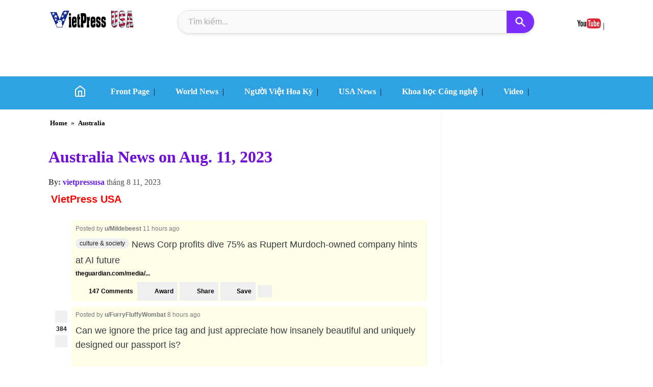

--- FILE ---
content_type: text/html; charset=UTF-8
request_url: https://www.vietpressusa.us/2023/08/australia-news-on-aug-11-2023.html
body_size: 40953
content:
<!DOCTYPE html>
<html dir='ltr' lang='vi' xmlns='http://www.w3.org/1999/xhtml' xmlns:b='http://www.google.com/2005/gml/b' xmlns:data='http://www.google.com/2005/gml/data' xmlns:expr='http://www.google.com/2005/gml/expr'>
<head>
<meta charset='UTF-8'/>
<meta content='width=device-width, initial-scale=1.0' name='viewport'/>
<meta content='text/html; charset=UTF-8' http-equiv='Content-Type'/>
<meta content='vi' http-equiv='content-language'/>
<meta content='#30a3eb' name='theme-color'/>
<meta content='sWsvl_2fmLx8I1uTtqDASrOBBGvoa9TbRYi7sqXJYjo' name='google-site-verification'/>
<meta content='Nhạc Sỹ Huyền Anh' name='author'/>
<title>Australia News on Aug. 11, 2023 | VietPress USA | Vietnamese American News Agency</title>
<link href='https://www.vietpressusa.us/2023/08/australia-news-on-aug-11-2023.html' rel='canonical'/>
<meta content='text/html; charset=UTF-8' http-equiv='Content-Type'/>
<!-- Chrome, Firefox OS and Opera -->
<meta content='' name='theme-color'/>
<!-- Windows Phone -->
<meta content='' name='msapplication-navbutton-color'/>
<meta content='blogger' name='generator'/>
<link href='https://www.vietpressusa.us/favicon.ico' rel='icon' type='image/x-icon'/>
<link href='https://www.vietpressusa.us/2023/08/australia-news-on-aug-11-2023.html' rel='canonical'/>
<link rel="alternate" type="application/atom+xml" title="VietPress USA | Vietnamese American News Agency - Atom" href="https://www.vietpressusa.us/feeds/posts/default" />
<link rel="alternate" type="application/rss+xml" title="VietPress USA | Vietnamese American News Agency - RSS" href="https://www.vietpressusa.us/feeds/posts/default?alt=rss" />
<link rel="service.post" type="application/atom+xml" title="VietPress USA | Vietnamese American News Agency - Atom" href="https://www.blogger.com/feeds/8701114164073142168/posts/default" />

<link rel="alternate" type="application/atom+xml" title="VietPress USA | Vietnamese American News Agency - Atom" href="https://www.vietpressusa.us/feeds/5168015446137453204/comments/default" />
<!--Can't find substitution for tag [blog.ieCssRetrofitLinks]-->
<link href='https://www.redditstatic.com/desktop2x/img/renderTimingPixel.png' rel='image_src'/>
<meta content='https://www.vietpressusa.us/2023/08/australia-news-on-aug-11-2023.html' property='og:url'/>
<meta content='Australia News on Aug. 11, 2023' property='og:title'/>
<meta content='Vietnamese American News Agency' property='og:description'/>
<meta content='https://lh3.googleusercontent.com/blogger_img_proxy/AEn0k_sca5Xbh9iTbeeft1f7gH_XZOvqkTXtDc-5MIN0d9Apw6DZjsynHCRvBN0MLqd8mwJ9J4gwevCaDN2cTTISz1itzdOWe1PowE24m4EaOKIEl9KclTpKug__YPX4xdZlw7BgTg=w1200-h630-p-k-no-nu' property='og:image'/>
<meta content='Vietnamese American News Agency' name='description'/>
<meta content='Vietnamese American News Agency' property='og:description'/>
<meta content='VietPress USA | Vietnamese American News Agency' property='og:site_name'/>
<meta content='vi_VN' property='og:locale'/>
<meta content='https://www.vietpressusa.us/2023/08/australia-news-on-aug-11-2023.html' property='og:url'/>
<meta content='574520499616970' property='fb:app_id'/>
<meta content='https://www.redditstatic.com/desktop2x/img/renderTimingPixel.png' property='og:image'/>
<meta content='https://www.redditstatic.com/desktop2x/img/renderTimingPixel.png' name='twitter:image'/>
<meta content='article' property='og:type'/>
<meta content='Australia News on Aug. 11, 2023' property='og:title'/>
<meta content='summary_large_image' name='twitter:card'/>
<meta content='@VietPressUSA' name='twitter:site'/>
<meta content='Australia News on Aug. 11, 2023' name='twitter:title'/>
<meta content='Vietnamese American News Agency' name='twitter:description'/>
<link href='/favicon.ico' rel='icon' type='image/x-icon'/>
<link href='https://www.vietpressusa.us/feeds/posts/default' rel='alternate' title='VietPress USA - Atom' type='application/atom+xml'/>
<style type="text/css"><!-- /*
<style id='page-skin-1' type='text/css'><!--
*/
--></style>
<style type='text/css'>
body{margin:0 auto;padding:0}a:hover{color:#CF152A;text-decoration:none}a:focus,a:hover,a:active{outline:none} 
#outer-wrapper {position:relative;
    max-width: 1250px;
    margin: 0 auto; 
    box-sizing: border-box; 
    overflow: hidden;
    border-radius: 8px;
}

#main-wrapper {
   position: relative;
    width: 900px;
    float: left;
    background-color: #ffffff;
    padding:2px;
    box-sizing: border-box;
}
#sidebar {
    width: 320px;
    float: right;
    background-color: #ffffff;
    padding: 10px;
    border-radius: 8px;
    box-shadow: 0 2px 4px rgba(0,0,0,0.1);
    box-sizing: border-box;
}
#main-wrapper + #sidebar {
    margin-left:5px; 
}
#baome{float:left;background-color:white;height:35px;margin:0px auto}.titlewrapper h1{color:#585353;font-size:20px}p.description span{padding-left:10px;font-size:19px;color:#350ea9;font-family:math;
    font-weight: 600;}.titlewrapper a{font-size:large;color:#585353;}.rink {max-width:250px; height:30px;float:right}.rink h4 {font-size:18px}.rink img{height:20px}
    .separator a{margin-left: 0px !important;margin-right: 0px !important;}a, a visited{font-weight:600;color: #100bdb;}

   /* Bắt đầu CSS cho Tải Trang Có Giới Hạn */
.load-more-wrapper {
  text-align: center;
  margin: 20px 0 40px;
  min-height: 40px;
}

/* Ẩn nút đi lúc đầu */
.load-more-button {
  display: none; /* JavaScript sẽ đổi thành 'inline-block' khi cần */
  padding: 12px 30px;
  background-color: #007bff;
  color: #fff !important;
  border-radius: 5px;
  text-decoration: none;
  font-weight: bold;
  transition: background-color 0.3s;
  cursor: pointer;
}
.load-more-button:hover {
  background-color: #0056b3;
}

/* Biểu tượng tải khi đang tự động cuộn */
.load-more-wrapper.auto-loading:before {
  content: '';
  display: inline-block;
  width: 30px;
  height: 30px;
  border: 4px solid rgba(0, 0, 0, 0.1);
  border-top-color: #007bff;
  border-radius: 50%;
  animation: spin 1s linear infinite;
}

/* Hiệu ứng tải cho nút bấm */
.load-more-button.manual-loading {
    pointer-events: none;
    background-color: #6c757d;
}
@keyframes spin {
  to { transform: rotate(360deg); }
}
/* Kết thúc CSS */
   
   .BlogArchive #ArchiveList ul.posts li{list-style: auto;color: #100bdb;}
.post-body ul, ol, dl, li{padding: 10px 10px;list-style:disc;}
 h1.post-title{font-size:xx-large;color:#700ed9;font-family:math;}.feed-links{display:none !important}#header-wrapper {max-width:1220px;height:130px;margin:0px auto;padding-bottom:15px}.jump-link {color: #100be7;float:right;}
   time-view span{font-weight:600;color:#661df3;}.group_link span {
    color: #d6ff00;
}
   ul#main-nav-list li, ul, dl, ol {
    list-style: none;
}div#related-posts ul, li, ol.dl
 {padding-left: 10px;list-style: disc;line-height: 25px;}
   .post-thumbnail{object-fit:cover;aspect-ratio: 16 / 9;content-visibility:visible;float:left;overflow:hidden;margin-right:10px;border-radius:10px}.post-thumbnail img{ width: 100%;height: 100%;object-fit: cover;} 
   
  .post-body img {
   max-width:95%
  display: block !important;
  margin-left: auto !important;
  margin-right: auto !important;
}

.separator {
  text-align: center !important;
}
#ContactForm1{display:none;}
   .post-footer-line.post-footer-line-2{height:1px}
  .blog-pager a{background-color:#b5fdb6;-moz-border-radius:3px;-webkit-border-radius:3px;border:1px solid #ddd;margin:0;padding:4px 8px;text-decoration:none}.blog-pager a:hover{background:red;border:1px solid #888;color:#fff}img.author-avatar {width: 50px;border-radius: 30px;}.sidebar h2 {margin: auto;text-align:center;font-size:18px;}
  .post-outer{height:auto;margin-top: 10px;}.mid_header {padding-left:200px;margin-top:7px;}.sidebar {width:320px;float:right;}
   .post-body {padding:0px 5px;font-size:15px;font-family:sans-serif;} 
#sidebar.widget-content{max-width:100%;margin-top:10px;}#sidebar.widget{margin-bottom:20px;}
 /* PopularPosts */
.PopularPosts ul {
    margin: 0;
    padding: 0;
    list-style: none;
    counter-reset: pop-count; /* Khởi tạo bộ đếm */
}

.PopularPosts ul li {
    display: flex;
    align-items: center; /* Căn giữa theo chiều dọc */
    margin-bottom: 20px;
    counter-increment: pop-count;
    border-bottom: 1px dashed #eee; /* Đường kẻ dưới mờ */
    padding-bottom: 15px;
}
.PopularPosts ul li:last-child {
    border-bottom: none;
}

/* Thiết kế số thứ tự */
.PopularPosts ul li::before {
    content: counter(pop-count);
    font-size: 32px; /* Cỡ chữ số thật to */
    font-weight: 900;
    color: #ddd; /* Màu xám nhạt */
    margin-right: 15px;
    line-height: 1;
    font-family: 'Arial', sans-serif;
    min-width: 30px;
    text-align: center;
    transition: 0.3s;
}

/* Hiệu ứng khi di chuột vào bài viết thì số đổi màu */
.PopularPosts ul li:hover::before {
    color: #2ecc71; /* Đổi sang màu xanh lá */
    transform: scale(1.1);
}

/* Phần nội dung bài viết */
.PopularPosts .item-content {
    flex: 1;
}

/* Ẩn thumbnail */
.PopularPosts .item-thumbnail { display: none; } 

.PopularPosts .item-title {
    font-size: 15px;
    font-weight: bold;
    margin: 0;
}
.PopularPosts .item-title a {
    color: #2c3e50;
    text-decoration: none;
}
.break{clear:both}a.quickedit img {width:18px}
   time-view,.author-name-no-link {color:#555;font-size:medium;}.bimg{padding:2px}span.post-labels a {padding: 3px;font-size: small;}
.ias_trigger{color:white;width:150px;text-align:center;float:right;background-color:black;padding:10px}.ias_trigger a{color:white}.breadcrumbs a{padding:4px;font-weight:600;font-size:larger;}.date-header{font-style:italic;font-size:13px;color:red;float:right}img.icon-action{width:20px;height:20px} 
   h2,h3.post-title{white-space: normal; 
  word-wrap: break-word;
  overflow-wrap: break-word;
  overflow: hidden;}
.bread{max-width:500px}.breadcrumbs{font-size:14px;padding:5px 5px 5px 0px}#run1{width:auto;height:auto}#soctop{width:50%;float:right}
.comment-link { 
   float:right;
  display: inline-flex; 
  align-items: center; 
  background-color: #f0f2f5; 
  color: #333; /* Màu chữ */
  padding: 8px 15px;
  border-radius: 30px; 
  font-size: 14px;
  font-weight: bold;
  text-decoration: none;
  box-shadow: 0 2px 5px rgba(0,0,0,0.1);
  transition: all 0.3s ease;
}
.comment-link::before { 
  content: url('//blogger.googleusercontent.com/img/b/R29vZ2xl/AVvXsEgpF4NSvdw74d2XWGWoMjsmVluSx4fC-MHWGM6btwL-jVVgRtC5hPq9OnFTpjs0wuwRhlljuJSHKt3H3JLIsX1Fz4xyMMJ8FfH2GuKB2yn94qpNJzuX2pPgux1MN-sF-5hvLOiLmTnDh2inrm8nW7xxWhzpOJu-IcOEPuV3GyaccO6qAYA73lshA4NampTU/s1600-rw/co%20icons%2016.png'); 
  display: inline-block;
  width: 18px; 
  height: 18px; 
  margin-right: 8px; 
  vertical-align: middle; 
}
/* .comment-link::before {
  font-family: "Font Awesome 5 Free";
  font-weight: 900;
  content: "\f075"; 
  margin-right: 8px;
} */
.comment-link:hover {
  background-color: #e9ecef; 
  transform: translateY(-2px);
  box-shadow: 0 4px 8px rgba(0,0,0,0.15);
}
 footer{margin:0 auto;max-width:1000px;height:140px;padding:10px}#footer-wrapper{position:relative;overflow:visible;background-color:#585852;margin:0 auto;width:100%;min-height:420px;}
.footer {height:auto;margin: 0px auto;}.credit{width:210px;float:left;padding-left:10px;line-height:20px;}.credit p{float:left;}.credit a{-webkit-border-radius:3px;margin:0;padding:4px 5px;line-height:1.6;}.credit-right,.credit span{padding:3px 3px;background-color:#f8f8f8;line-height:2;border-bottom: 1px solid #27d217;font-size:17px;margin-bottom:10px;font-weight:700}.credit-right,.credit a:hover{color:red}.credit-right,.credit h2{color:#132fbe;font-size:15px}.credit-right{margin-top:10px;height:auto;line-height:25px; padding:20px;}
.credit-right,.credit si{color:#746b6b;}iframe.BLOG_video_class{width: 100% !important;height: 400px !important;}
   div#comment-holder{padding-left:20px;}
   #blog-pager{clear:both;text-align:center; padding: 7px; } .blog-pager {background: none;} .displaypageNum a,.showpage a,.pagecurrent{font-size: 13px;padding: 5px 12px;margin-right:5px; color: #3E5801; background-color:#99fbb8;border-radius:20px;} .displaypageNum a:hover,.showpage a:hover, .pagecurrent{background:#FEF6DF;text-decoration:none;color: #E16800;} #blog-pager .pagecurrent{font-weight:bold;color: #D25E71;background:#FFDEDF;}.showpageOf{display:none!important} #blog-pager .pages{border:none;}
  /* ================*/
/* TIÊN (FEATURED POST) */
.featured-post-wrapper .post-meta.featured-meta {
    font-size: 13px; 
    color: #666; /* Đảm bảo màu chữ dễ nhìn */
    margin-bottom: 10px; 
    /* Có thể thêm display: block; hoặc display: inline-block; nếu cần */
    display: flex; 
    flex-wrap: wrap; 
    align-items: center; 
    gap: 5px; 
}
.featured-post-wrapper .post-meta.featured-meta .post-author {
    font-weight: bold;
    color: #444; 
}
.featured-post-wrapper .post-meta.featured-meta .post-separator {
    color: #bbb;
}
.featured-post-wrapper .post-meta.featured-meta .post-comments-link {
    color: #007bff;
    text-decoration: none;
}
.featured-post-wrapper .post-meta.featured-meta .post-comments-link:hover {
    text-decoration: underline;
}
.standard-post-wrapper .post-meta.standard-meta {
    font-size: 12px;
    color: #999;
    margin-bottom: 5px;
    display: flex; /* Sử dụng flexbox */
    flex-wrap: wrap;
    align-items: center;
    gap: 5px;
}
.standard-post-wrapper .post-meta.standard-meta .post-author {
    font-weight: normal;
    color: #666;
}
.standard-post-wrapper .post-meta.standard-meta .post-separator {
    color: #ccc;
}
.standard-post-wrapper .post-meta.standard-meta .post-comments-link {
    color: #007bff;
    text-decoration: none;
}
.standard-post-wrapper .post-meta.standard-meta .post-comments-link:hover {
    text-decoration: underline;
}

/* =============== */
.featured-post-wrapper {
  margin-bottom: 20px; 
  border-radius: 8px;
  overflow: hidden;
  box-shadow: 0 4px 10px rgba(0,0,0,0.1);
  box-sizing: border-box;
  display: flex;
  flex-direction: row;
  gap:5px; 
}

.featured-post-wrapper .post-thumbnail.featured-thumbnail {
  flex-shrink: 0;
  flex-basis: 50%;
  max-width: 50%;
}

.featured-post-wrapper .post-thumbnail.featured-thumbnail img {
  width: 100%;
  height: 350px;
  object-fit: cover;
  display: block;
  border-radius: 5px;
}

.featured-post-wrapper .post-details.featured-details {
  flex-grow: 1;
}

.featured-post-wrapper .post-labels {
  font-size: 13px; /* Giảm kích thước font labels */
  color: #007bff;
  margin-bottom: 5px;
}
.featured-post-wrapper .post-labels a {
  color: #007bff;
  text-decoration: none;
}
.featured-post-wrapper .post-labels a:hover {
  text-decoration: underline;
}

.featured-post-wrapper .post-title.featured-title {
  font-size: 28px; /* Giảm nhẹ kích thước tiêu đề nếu cần */
  line-height: 1.3;
  margin-top: 0;
  margin-bottom: 10px;
}

.featured-post-wrapper .post-title.featured-title a {
  color:#100bdb;
  text-decoration: none;
}
.featured-post-wrapper .post-title.featured-title a:hover {
  color: #007bff;
}

/* Style cho Meta Info (Tác giả, Ngày, Comment) */
.featured-post-wrapper .post-meta.featured-meta {
    font-size: 13px; 
    color: #666;
    margin-bottom: 10px; 
}
.featured-post-wrapper .post-meta.featured-meta .post-author {
    font-weight: bold;
}
.featured-post-wrapper .post-meta.featured-meta .post-separator {
    color: #bbb;
}
.featured-post-wrapper .post-meta.featured-meta .post-comments-link {
    color: #007bff;
    text-decoration: none;
}
.featured-post-wrapper .post-meta.featured-meta .post-comments-link:hover {
    text-decoration: underline;
}


.featured-post-wrapper .post-snippet.featured-snippet {
  font-size: 17px; 
  line-height: 1.4;
  margin-bottom: 15px;
  overflow: hidden;
  display: -webkit-box;
  -webkit-line-clamp: 3; 
  -webkit-box-orient: vertical;
}

.featured-post-wrapper .read-more-button {
  display: inline-block;
  background-color: #007bff;
  color: #fff;
  padding: 8px 15px;
  border-radius: 5px;
  text-decoration: none;
  font-size: 14px;
  transition: background-color 0.3s ease;
}

.featured-post-wrapper .read-more-button:hover {
  background-color: #0056b3;
}

/* =========================== */
/* (STANDARD POSTS) */
.standard-post-wrapper {
   font-family: sans-serif;
  margin-bottom: 15px; 
  display: flex;
  align-items: flex-start;
  gap:5px;
  border-radius: 5px;
  box-sizing: border-box;
}

.standard-post-wrapper .post-thumbnail.standard-thumbnail {
  flex-shrink: 0;
  width:250px;
   height:auto;
}

.standard-post-wrapper .post-thumbnail.standard-thumbnail img {
   max-height: 160px;
  height:auto;
  object-fit: cover;
  border-radius: 3px;
  display: block;
}

.standard-post-wrapper .post-details.standard-details {
  flex-grow: 1;
}

.standard-post-wrapper .post-labels {
  font-size: 11px;
  color: #007bff;
  margin-bottom: 2px;
}
.standard-post-wrapper .post-labels a {
  color: #007bff;
  text-decoration: none;
}
.standard-post-wrapper .post-labels a:hover {
  text-decoration: underline;
}

.standard-post-wrapper .post-title.standard-title {
  font-size: 19px; 
  line-height: 1.4;
  margin-top: 0;
  margin-bottom: 5px;
}
.standard-post-wrapper .post-title.standard-title a {
  color: #333;
  text-decoration: none;
}
.standard-post-wrapper .post-title.standard-title a:hover {
  color: #007bff;
}

.standard-post-wrapper .post-meta.standard-meta {
    font-size: 12px; /* Kích thước font cho meta info */
    color: #999;
    margin-bottom: 5px;
}
.standard-post-wrapper .post-meta.standard-meta .post-author {
    font-weight: normal;
}
.standard-post-wrapper .post-meta.standard-meta .post-separator {
    color: #ccc;
}
.standard-post-wrapper .post-meta.standard-meta .post-comments-link {
    color: #007bff;
    text-decoration: none;
}
.standard-post-wrapper .post-meta.standard-meta .post-comments-link:hover {
    text-decoration: underline;
}

.standard-post-wrapper .post-snippet.standard-snippet {
  font-size: 17px; /* Giảm kích thước snippet */
  line-height: 1.5;
  overflow: hidden;
  display: -webkit-box;
  -webkit-line-clamp: 2;
  -webkit-box-orient: vertical;
}

.standard-post-wrapper .read-more-button.standard-read-more {
  display: inline-block;
  background-color: #f0f0f0;
  color: #555;
  padding: 5px 10px; 
  border-radius: 4px;
  text-decoration: none;
  font-size: 12px;
  transition: background-color 0.3s ease;
}

.standard-post-wrapper .read-more-button.standard-read-more:hover {
  background-color: #e0e0e0;
}

/* TRẮNG CHUNG */
.date-outer {
    clear: both;
    overflow: hidden;
    max-width: 100%;
    margin-left: auto;
    margin-right: auto;
    padding: 0; 
}

.date-header {
   padding-top:10px;
    text-align:center;
    margin-top:1px;
    margin-bottom:1px;
    font-size:20px;
}

.date-posts {
    clear: both;
    overflow: hidden;
    max-width: 100%;
    margin-left: auto;
    margin-right: auto;
    padding: 0; 
}

/* TRÊN DƯỚI */
.blog-posts .post-outer {
    margin-bottom: 10px; 
    padding: 0; 
    border: none; 
    box-shadow: none; 
}

#main-wrapper {
    padding: 0; 
}

/* Responsive adjustments */
@media (max-width: 992px) {
  .featured-post-wrapper {
    margin-bottom: 15px; 
    padding: 10px;
    gap: 10px;
  }
  .featured-post-wrapper .post-thumbnail.featured-thumbnail img {
    height: 250px;
  }
  .featured-post-wrapper .post-title.featured-title {
    font-size: 24px;
  }
  .featured-post-wrapper .post-snippet.featured-snippet {
    -webkit-line-clamp: 3;
    font-size: 14px;
  }
  .featured-post-wrapper .post-meta.featured-meta {
      font-size: 12px;
  }

  .standard-post-wrapper {
    margin-bottom: 10px; /* Giảm khoảng cách trên mobile */
    padding: 8px; /* Giảm padding trên mobile */
  }
  .standard-post-wrapper .post-thumbnail.standard-thumbnail {
    width: 100px; /* Giảm ảnh nhỏ hơn trên mobile */
  }
  .standard-post-wrapper .post-thumbnail.standard-thumbnail img {
    height: 70px;
  }
  .standard-post-wrapper .post-title.standard-title {
    font-size: 15px;
  }
  .standard-post-wrapper .post-snippet.standard-snippet {
    font-size: 12px;
    -webkit-line-clamp: 2;
  }
  .standard-post-wrapper .post-meta.standard-meta {
      font-size: 11px;
  }
}

@media (max-width: 767px) {
  .featured-post-wrapper .post-thumbnail.featured-thumbnail img {
    height: 180px;
  }
  .featured-post-wrapper .post-title.featured-title {
    font-size: 20px;
  }
  .featured-post-wrapper .post-snippet.featured-snippet {
    font-size: 13px;
    -webkit-line-clamp: 2;
  }
}
/* --Rightbar-- */
*, *::before, *::after {
    box-sizing: border-box; 
}
#HTML1 {
   padding-top:20px;
    position: relative; 
    transition: top 0.2s ease-out, box-shadow 0.2s ease-out; 
    z-index: 900;
   margin-top:30px;
    margin-left: 0 !important; 
    margin-right: 0 !important;
}
#HTML1.is-sticky { 
    position: fixed; 
    box-shadow: 0 4px 12px rgba(0,0,0,0.15); 
   transition: top 0.2s ease-out;
}
#HTML1.is-stopped {
    bottom: 0; 
    position: absolute;
    top: auto !important;
    box-shadow: none; 
    left: auto !important; 
    right: 0 !important; 
}
@media (max-width: 768px) {
    #HTML1 { 
        position: static !important; 
        top: auto !important;
        left: auto !important;
        right: auto !important;
        width: auto !important; 
        box-shadow: none !important; 
    }
    #HTML1.is-sticky, 
    #HTML1.is-stopped {
        position: static !important; 
        top: auto !important;
        bottom: auto !important;
    }}
   /* --end-Righ-- */
   .copyRight {
  height:40px;
  text-align:center;
  line-height:40px;
  background:#4ef266;
  font-size:14px;
  position:relative;
}
.group_link {
   padding:0px 5px;
  text-align:center;
  font-size:12px;
  color:#333;
}
.group_link > a {
   padding-right:10px;
  font-size:15px;
  color:white;
  font-weight:600;
}
   .group_link a:hover{color:red;}
.group_link_parent {
  text-align:center;
  font-size:12px;
  color:white;
}
.group_link_parent > a {
  color:white;
   font-size:12px;
}
.contact {
   color: #ecf5ea;
  text-align:center;
  font-size:12px;}
   /* --- */
.comments .comment-block {
color: #555;
box-shadow: 0 4px 10px #EEEEEE;
position: relative;
margin-top: 10px;
margin-left: 60px;
padding: 10px;
border: 4px solid #EEEEEE !important;
border-radius:10px;
font: 1.190em/1.2 Cambria,Georgia,sans-serif;
}
.comment-thread li .comment-block:before {
position: absolute;
display: block;
left: -26px;
color: #EEEEEE;
content: "\25C4";
font-size: 30px;
}
.comments .avatar-image-container {
width: 60px;
height: 60px;
max-height: 60px;
margin:0px 0px 0 -3px;
padding: 0px;
border-radius:60px;
}
.comments .avatar-image-container img {
overflow:hidden;
width: 60px;
height: 60px;
max-width: 60px;
border:0 !important;
border-radius:60px;
}
.comments .comment-thread.inline-thread {
background: none;
}
.comments .continue {
border-top: 0px solid transparent;
}
.comments .comments-content .datetime {
float: right;
font-size: 11px;
}
.comments .comments-content .user a{
font-size: 15px;
color: #498EC9;
}
.comments .comments-content .datetime a:hover{
color: #777;
text-decoration: none;
}
.comments .comments-content .comment:first-child {
padding-top: 0px;
}
.comments .comments-content .comment {
margin-bottom: 0px;
padding-bottom: 0px;
}
.comments .continue a {
padding: 0px;
}
.comments .comments-content .icon.blog-author {
background-image: none;
}
</style>
<style> 
/<style>
/* Ẩn các nút chia sẻ mặc định của Blogger (Giữ nguyên) */
.social-sharing,
.post-share-buttons,
.share-bar,
.sharing-buttons-container,
.BlogginShare,
.social-buttons,
#social-share-widget,
.sidebar .widget-content .social-buttons {
    display: none !important;
    visibility: hidden !important;
    height: 0 !important;
    overflow: hidden !important;
    padding: 0 !important;
    margin: 0 !important;
}
.bota-share-buttons-container {
    display: flex !important;
    flex-wrap: wrap !important;
    gap: 5px !important; 
    margin-top: 10px !important; 
    margin-bottom: 10px !important;
    justify-content: flex-start !important;
    align-items: center !important;
    padding: 7px !important;
    background-color: #f8f8f8 !important;
    border-radius: 6px !important; 
    box-shadow: 0 1px 3px rgba(0,0,0,0.1) !important; 
    width: auto !important;
    max-width: 100% !important;
    box-sizing: border-box !important;
}

/* ĐÃ THU NHỎ */
.bota-share-button {
    display: inline-flex !important;
    align-items: center !important;
    padding: 5px 9px !important; 
    border-radius: 3px !important;
    text-decoration: none !important;
    color: white !important;
    font-size: 11px !important; 
    font-weight: bold !important;
    transition: background-color 0.3s ease, transform 0.2s ease !important;
    white-space: nowrap !important;
    box-sizing: border-box !important;
    line-height: 1 !important;
}
.bota-share-button svg {
    width: 14px !important; 
    height: 14px !important; 
    margin-right: 4px !important;
    fill: currentColor !important;
    vertical-align: middle !important;
}
.bota-share-button.bota-facebook {
    background-color: #3b5998 !important;
}
.bota-share-button.bota-facebook:hover {
    background-color: #2d4373 !important;
    transform: translateY(-1px) !important;
}

.bota-share-button.bota-twitter {
    background-color: #1DA1F2 !important;
}
.bota-share-button.bota-twitter:hover {
    background-color: #0c85d0 !important;
    transform: translateY(-1px) !important;
}
.bota-share-button.bota-pinterest {
    background-color: #bd081c !important;
}
.bota-share-button.bota-pinterest:hover {
    background-color: #8c0615 !important;
    transform: translateY(-1px) !important;
}

.bota-share-button.bota-linkedin {
    background-color: #0077B5 !important;
}
.bota-share-button.bota-linkedin:hover {
    background-color: #005f90 !important;
    transform: translateY(-1px) !important;
}

.bota-share-button.bota-whatsapp {
    background-color: #25D366 !important;
}
.bota-share-button.bota-whatsapp:hover {
    background-color: #1dae52 !important;
    transform: translateY(-1px) !important;
}

.bota-share-button.bota-email {
    background-color: #7f7f7f !important;
}
.bota-share-button.bota-email:hover {
    background-color: #5d5d5d !important;
    transform: translateY(-1px) !important;
}

@media (max-width: 600px) {
    .bota-share-button span {
        display: none !important;
    }
    .bota-share-button {
        padding: 5px !important; 
        min-width: 30px !important; 
        max-width: 30px !important;
        height: 30px !important;
        justify-content: center !important;
    }
    .bota-share-button svg {
        margin-right: 0 !important;
        width: 12px !important; 
        height: 12px !important;
    }
}
</style>
</style>
<style type='text/css'>
 /* RESPONSIVE  */ 
  @media (max-width: 1250px) {
    #main-wrapper {
        width: 65%; 
        margin-right: 1%;
    }.post-thumbnail{margin-right:7px;}
    .post h2{font-size:20px;line-height: 20px;}
.post-thumbnail {width:30%}
    #sidebar {
        width: 32%;
    }
    #main-wrapper + #sidebar {
        margin-left: 2%;
    }
}
  @media (max-width: 768px) {
    #outer-wrapper {
        padding: 10px;}
    #main-wrapper,#sidebar {
        width: 100%; 
        float: none; 
        margin-left: 0; 
        margin-top: 20px;}
    .post h2 a{font-size:16px;}
    .post-thumbnail {width:30%}
    .sidebar h2 {
    font-size: x-large;
}
    .post h2 a {font-size:19px}
   div#Header1{max-width:155px;} p.description {
    width: 300px;} } 
@media (max-width: 480px) {
    #outer-wrapper {
        padding: 1px;
    }
    #main-wrapper,#sidebar {
        width: 100%; 
        float: none; 
        padding:5px;
    }
    .site-logo-scrolled img {
  padding-right:80px;}
    .post-thumbnail {float: none;
        width: 100%;}
    .post h2 a {font-size:18px}
   .post-body img,.post-info img{float:none;width:97%;height:auto;} 
    div#Header1{max-width:147px;}
    p.description {width: 300px;}
    .navbar-container{padding: 0 1px;width: auto;}
    .site-logo-scrolled img {padding-right: 100px;}
    .search-box-container{width:90%; padding-top:15px}
    p.description{margin-top:40px}
    .relatedsumposts{width:100% !important}
}
   
  </style>
<style>
/* menu2*/
*, *::before, *::after {box-sizing: border-box;}
a {text-decoration: none;color: inherit;}
ul {list-style: none;margin: 0;padding: 0;}
/* --- Navbar Base Styles --- */
#main-navbar {width: 100%;position: static; top: 0; left: 0;right: 0;background-color:#2ea2e3;padding: 7px 0;box-shadow: 0 2px 8px rgba(0,0,0,0.0); z-index: 1000;transition: all 0.3s ease-in-out;display: flex;align-items: center;}
.navbar-container {
    max-width: 1200px;
    width: 100%;
    margin: 0 auto;
    padding: 0 20px;
    display: flex;
    justify-content:right;
    align-items: center;
    min-height: 40px;
}
.site-logo-scrolled {
    display: none;
    flex-shrink: 0;
    line-height: 1;
    opacity: 0;
    transition: opacity 0.3s ease-in-out;
}
.site-logo-scrolled img {
  padding-right:10px;
    height:auto;
    width:140px;
    vertical-align: middle;
    border: none;
    outline: none;
}
.navbar-menu-wrapper {
    flex-grow: 1;
    text-align: right;
}
#main-nav-list {
    display: flex;
    justify-content:left;
}
#main-nav-list li {
    margin-left:20px;
    float: none;
    width: auto;
    position: static;
}
#main-nav-list li a {
    font-weight: 600;
    font-size: 16px;
    padding-right:8px;
    position: relative;
    display: inline-block;
    color:white;
    white-space: nowrap;
}
#main-nav-list li a::after{content: '';position:absolute;
    width: 0;
    height: 2px;
    background-color:#007bff;
    bottom: -5px;
    left: 0;
    transition: width 0.3s ease-in-out;
}
#main-nav-list li a:hover::after {
    width: 100%;
}
#main-navbar.scrolled {position:fixed;padding: 10px 10px;background-color: #ffffff;box-shadow: 0 4px 12px rgba(0,0,0,0.15);top: 0;}
  #main-navbar.scrolled a{color:red}
#main-navbar.scrolled .site-logo-scrolled {display:block;opacity: 1;}
.hamburger-menu {
    display: none;
    flex-direction: column;
    justify-content: space-around;
    width: 30px;
    height: 25px;
    background: transparent;
    border: none;
    cursor: pointer;
    padding: 0;
    z-index: 1001;
    margin-left: 20px;
}
.hamburger-menu .bar {
    width: 100%;
    height: 3px;
    background-color: #333;
    transition: all 0.3s ease;
    border-radius: 2px;
}
.hamburger-menu.active .bar:nth-child(1) {
    transform: translateY(11px) rotate(45deg);
}
.hamburger-menu.active .bar:nth-child(2) {
    opacity: 0;
}
.hamburger-menu.active .bar:nth-child(3) {
    transform: translateY(-11px) rotate(-45deg);
}
@media (max-width: 768px) {
    .site-logo-scrolled img {
  padding-right: 160px;
        height: 40px;
    }
    /*menu để ẩn/hiện */
    .navbar-menu-wrapper {
        display: none; 
        position: fixed;
        top: 0; 
        left: -100%;
        width: 75%;
        height: 100%;
        background-color: #ffffff;
        padding-top: 80px;
        box-shadow: 2px 0 10px rgba(0,0,0,0.2);
        transition: left 0.3s ease-in-out;
        flex-direction: column;
        overflow-y: auto;
        -webkit-overflow-scrolling: touch;
    }
    .navbar-menu-wrapper.active {
  z-index: 900;
        left: 0; 
        display: flex; 
    }
    #main-nav-list {
        flex-direction: column;
        width: 100%;
    }
  #main-nav-list li a{color:black}
    #main-nav-list li {
  line-height: 10px;
        margin: 0;
        border-bottom: 1px solid #eee;
    }
    #main-nav-list li:last-child {
        border-bottom: none;
    }
    #main-nav-list li a {
        padding: 10px 20px;
        display: block;
        font-size: 18px;
        text-align: left;
    }
    #main-nav-list li a::after {
        display: none;
    }
    .hamburger-menu {
        display: flex; 
    }
}
</style>
<style>
.search-box-container {
  display: flex;
  justify-content: center;
  margin: 20px 0; 
}

.search-box-container form {
  display: flex;
  border: 1px solid #ddd;
  border-radius: 50px; 
  overflow: hidden; 
  box-shadow: 0 2px 5px rgba(0,0,0,0.1);
  max-width:700px; 
  width: 100%;
}
.search-box-container form hover{border: 3px solid #ddd;}
.search-input {
  flex-grow: 1; 
  border: none;
  padding: 12px 20px;
  font-size: 16px;
  outline: none; 
  background-color: #f9f9f9;
  color: #333;
}
.search-input::placeholder {
  color: #aaa;
}
.search-button {
  background-color:rgb(125 46 255); 
  border: none;
  padding: 10px 15px;
  cursor: pointer;
  display: flex;
  align-items: center;
  justify-content: center;
  transition: background-color 0.3s ease;
  color: white; /* Icon color */
}

.search-button:hover {
  background-color: #0056b3; 
}

.search-icon {
  width: 24px;
  height: 24px;
}
/* Optional: Responsive adjustments */
@media (max-width: 600px) {
  .search-box-container form {
    float:left;
    border-radius: 10px; 
  }
  .search-input {
    padding: 10px 15px;
    font-size: 14px;
  }
  .search-button {
    padding: 8px 12px;
  }
  .search-icon {
    width: 20px;
    height: 20px;
  }
}
</style>
<script async='async' data-ad-client='ca-pub-2430993654191787' src='https://pagead2.googlesyndication.com/pagead/js/adsbygoogle.js'></script>
<link href='https://www.blogger.com/dyn-css/authorization.css?targetBlogID=8701114164073142168&amp;zx=8ffb6993-4b7b-4d01-82d6-c9d9c4acaa04' media='none' onload='if(media!=&#39;all&#39;)media=&#39;all&#39;' rel='stylesheet'/><noscript><link href='https://www.blogger.com/dyn-css/authorization.css?targetBlogID=8701114164073142168&amp;zx=8ffb6993-4b7b-4d01-82d6-c9d9c4acaa04' rel='stylesheet'/></noscript>
<meta name='google-adsense-platform-account' content='ca-host-pub-1556223355139109'/>
<meta name='google-adsense-platform-domain' content='blogspot.com'/>

<!-- data-ad-client=ca-pub-2430993654191787 -->

</head>
<body>
<style type='text/css'>
  .date-header,#tv-wrapper{display:none}
#outer-wrapper{max-width:1090px}
.navbar-container{max-width:1090px}
#main-wrapper{max-width:748px;position: relative;}
#header-wrapper {max-width:1090px}
  .post-body {padding-top:10px;font-size:20px;line-height:1.4;}
</style>
<div style='clear:both;'></div>
<!-- Header-->
<div id='header-wrapper'>
<aside id='run1'>
<div class='section' id='baome'><div class='widget Header' data-version='1' id='Header1'>
<div id='header-inner'>
<a href='https://www.vietpressusa.us/' style='display:block'>
<img alt='VietPress USA | Vietnamese American News Agency' height='35px; ' id='Header1_headerimg' src='https://blogger.googleusercontent.com/img/a/AVvXsEgvktOh5UnYJxvPK2tAAWtm6tThlFXyTvI_1LGrtIvwxmFgErV0tIRdjRL7hLgAfWUOnxTUZ_E7GODUAUvELp3Rde0tG1rtgE2Gw8boTIPrx3-kNW2bEMdXfzOyJvPPzj-w7xpb3pfSX5wAY2UlF-0vgEipcCy9JcCQulsknzagM-RVy_9hoth_NTD8hNc=s170' style='display: block' width='170px; '/>
</a>
<div class='descriptionwrapper'>
<p class='description'><span>
</span></p>
</div>
</div>
</div></div></aside>
<div class='rink'>
<p>
<a href='https://www.youtube.com/@TruyenhinhCaliToday' title='youtube TruyenhinhCaliToday'><img src='//blogger.googleusercontent.com/img/b/R29vZ2xl/AVvXsEhdA6uQem5liWXG_ZXDrsjtc_gWQYpf-xAnD4qJo0CjqIB0UtS0_g4IGx8u3hYXuyss831wRRPNK4jWWUw1XbKXlv1xh5ixnQ2bZ9IYqeRWzcRswbHGLsbLXIovrKq24fxOZiNogy9-_UGMUu8i7Zkp-YaSPKNikcVzdzDQCvW7SoJq6cG4OQi1afcZBsOc/s16000-rw/yiu1.png'/></a>
<span>|</span></p>
</div>
<div class='search-box-container'>
<form action='/search' method='get'>
<input class='search-input' name='q' placeholder='Tìm kiếm...' type='text'/>
<button class='search-button' type='submit'>
<svg aria-hidden='true' class='search-icon' fill='currentColor' viewbox='0 0 20 20' xmlns='http://www.w3.org/20000/svg'>
<path clip-rule='evenodd' d='M8 4a4 4 0 100 8 4 4 0 000-8zM2 8a6 6 0 1110.89 3.476l4.817 4.817a1 1 0 01-1.414 1.414l-4.816-4.816A6 6 0 012 8z' fill-rule='evenodd'></path>
</svg>
</button>
</form>
</div>
</div>
<!--menu1-->
<nav id='main-navbar'>
<div class='navbar-container'>
<a class='site-logo-scrolled' href='/'>
<img alt='Logo Khi Cuộn' src='https://blogger.googleusercontent.com/img/b/R29vZ2xl/AVvXsEhRH_xTidRGoDgx_q34UmucjEel-5_0FOgwMEOavIKj8UeXYD0D-RLrAs3LcNmsgmRZww84EEtjdI2fxFpBNTrabdubGfO7FT3JCpqpkfv4JcIFy3hPxmmVx1X92hT7RhpVGF468K4bnKekEE3luKMutjEPGmsJRZixaHW3jxvGTuwhw0lFDE_JEQ4IVX6h/s140/Iconw-14.png'/>
</a>
<div class='navbar-menu-wrapper'>
<ul id='main-nav-list'>
<li>
<a aria-label='Trang chủ' href='/'>
<svg fill='none' height='24' stroke='currentColor' stroke-linecap='round' stroke-linejoin='round' stroke-width='2' viewBox='0 0 24 24' width='24' xmlns='http://www.w3.org/2000/svg'>
<path d='M3 9l9-7 9 7v11a2 2 0 0 1-2 2H5a2 2 0 0 1-2-2z'></path>
<polyline points='9 22 9 12 15 12 15 22'></polyline>
</svg>
</a></li>
<li><a href='/search/label/Front Page' title='Front Page'>Front Page</a><span>|</span></li>
<li><a href='/search/label/World News' title='World News'>World News</a><span>|</span></li>
<li><a href='/search/label/Người Việt Hoa Kỳ' title='Science'>Người Việt Hoa Kỳ</a><span>|</span></li>
<li><a href='/search/label/USA News' title='USA News'>USA News</a><span>|</span></li>
<li><a href='/search/label/Khoa học Công nghệ' title='Khoa học Công nghệ'>Khoa học Công nghệ</a><span>|</span></li>
<li><a href='//www.vietpressusa.us/p/chanel-video.html' title='Video'>Video</a><span>|</span></li>
</ul>
</div>
<button aria-label='Mở menu điều hướng' class='hamburger-menu'>
<span class='bar'></span>
<span class='bar'></span>
<span class='bar'></span>
</button>
</div>
</nav>
<div id='tv-wrapper'>
<div class='tv-shows'><h2><a href='/search/label/World_News'>TV</a></h2></div>
<div class="container">
    <div class="main">
      <iframe id="youtube-frame" src="" frameborder="0"
              allow="accelerometer; autoplay; clipboard-write; encrypted-media; gyroscope; picture-in-picture"
              allowfullscreen></iframe>
    </div>
    <div class="vibar">
      <div id="playlist"></div>
    </div>
  </div>
<div style='clear:both;'></div>
</div>
<div id='outer-wrapper'>
<!-- HOME ,easeInOutQuad,easeOutBounce,easeInOutExpo-->
<!-- END H -->
<div id='main-wrapper'>
<div class='section' id='main'><div class='widget Blog' data-version='1' id='Blog1'>
<div class='blog-posts hfeed'>
<p class='breadcrumbs'>
<span class='post-labels'>
<a href='https://www.vietpressusa.us/' rel='tag'>Home</a>
 &#187;
 <a href='https://www.vietpressusa.us/search/label/Australia' rel='tag'>Australia</a>
</span>
</p>

    <div class="date-outer">
  
<h2 class='date-header'>Thứ Sáu, tháng 8 11, 2023</h2>

    <div class="date-posts">
  
<div class='post-outer'>
<div class='post hentry uncustomized-post-template' itemprop='blogPost' itemscope='itemscope' itemtype='http://schema.org/BlogPosting'>
<meta content='https://www.redditstatic.com/desktop2x/img/renderTimingPixel.png' itemprop='image_url'/>
<meta content='8701114164073142168' itemprop='blogId'/>
<meta content='5168015446137453204' itemprop='postId'/>
<a name='5168015446137453204'></a>
<h1 class='post-title'>
Australia News on Aug. 11, 2023
</h1>
<time-view class='post-timestamp'>
<div class='post-header'>
<div class='post-header-line-1'></div>
</div>
<span class='author-name-no-link'>
    By: <span>vietpressusa</span>
</span>
tháng 8 11, 2023
</time-view>
<div class='post-body entry-content' id='post-body-5168015446137453204' itemprop='articleBody'>
<div id='adsense-target'>

<b><span style="color: red;">VietPress USA</span></b>&nbsp;<div><br /></div><div><div style="border: 0px; font: inherit; margin: 0px; padding: 0px; vertical-align: baseline;"><div class="" style="border: 0px; font: inherit; margin: 0px; padding: 0px; vertical-align: baseline;"><div class="_1oQyIsiPHYt6nx7VOmd1sz _1RYN-7H8gYctjOQeL8p2Q7 scrollerItem _3Qkp11fjcAw9I9wtLo8frE _1qftyZQ2bhqP62lbPjoGAh  Post t3_15ntke7 " data-adclicklocation="background" data-testid="post-container" id="t3_15ntke7" style="--post-icon-color: var(--newCommunityTheme-postIcon); --post-line-color: var(--newCommunityTheme-postLine); border-radius: 4px; border: 1px solid var(--post-line-color); color: var(--newCommunityTheme-actionIcon); cursor: pointer; font: inherit; margin: 0px 0px 10px; outline: none; overflow: hidden; padding: 0px 0px 0px 40px; position: relative; transition: color 0.5s ease 0s, fill 0.5s ease 0s, box-shadow 0.5s ease 0s; vertical-align: baseline;" tabindex="-1"><div class="_1poyrkZ7g36PawDueRza-J _11R7M_VOgKO1RJyRSRErT3 " data-adclicklocation="background" data-click-id="background" style="background: rgb(255, 254, 233); border: 0px; font: inherit; margin: 0px; padding: 8px 0px 0px; position: relative; vertical-align: baseline;"><div class="_14-YvdFiW5iVvfe5wdgmET" style="align-items: start; border: 0px; display: flex; flex-flow: row nowrap; font-family: inherit; font-feature-settings: inherit; font-kerning: inherit; font-optical-sizing: inherit; font-size: 12px; font-stretch: inherit; font-style: inherit; font-variant: inherit; font-variation-settings: inherit; line-height: 16px; margin: 0px 8px 8px; padding: 0px; position: relative; vertical-align: baseline;"><div class="cZPZhMe-UCZ8htPodMyJ5" style="align-items: center; border: 0px; display: flex; flex-wrap: wrap; flex: 1 1 auto; font: inherit; margin: 0px; overflow: hidden; padding: 0px; vertical-align: baseline;"><div class="_3AStxql1mQsrZuUIFP9xSg nU4Je7n-eSXStTBAPMYt8" data-adclicklocation="top_bar" style="align-items: center; border: 0px; color: inherit; display: inline; font-family: inherit; font-feature-settings: inherit; font-kerning: inherit; font-optical-sizing: inherit; font-stretch: inherit; font-style: inherit; font-variant: inherit; font-variation-settings: inherit; line-height: 16px; margin: 0px; padding: 0px; vertical-align: baseline;"><span class="_2fCzxBE1dlMh4OFc7B3Dun" style="border: 0px; color: #787c7e; flex: 0 0 auto; font: inherit; margin: 0px 3px 0px 0px; padding: 0px; vertical-align: baseline;">Posted by</span><div class="_2mHuuvyV9doV3zwbZPtIPG" style="border: 0px; display: inline-block; flex: 0 0 auto; font: inherit; margin: 0px; padding: 0px; vertical-align: baseline;"><div id="UserInfoTooltip--t3_15ntke7" style="border: 0px; font: inherit; margin: 0px; padding: 0px; vertical-align: baseline;"><a class="_2tbHP6ZydRpjI44J3syuqC  _23wugcdiaj44hdfugIAlnX oQctV4n0yUb0uiHDdGnmE" data-click-id="user" data-testid="post_author_link" href="https://www.reddit.com/user/Mildebeest/" style="border: 0px; color: #787c7e; font-family: inherit; font-feature-settings: inherit; font-kerning: inherit; font-optical-sizing: inherit; font-stretch: inherit; font-style: inherit; font-variant: inherit; font-variation-settings: inherit; line-height: 16px; margin: 0px 3px 0px 0px; padding: 0px; text-decoration-line: none; vertical-align: baseline;">u/Mildebeest</a></div></div><span class="_2VF2J19pUIMSLJFky-7PEI" data-click-id="timestamp" data-testid="post_timestamp" style="border: 0px; color: #787c7e; display: inline-block; flex: 0 0 auto; font: inherit; margin: 0px; padding: 0px; vertical-align: baseline;">11 hours ago</span></div><div class="_2wFk1qX4e1cxk8Pkw1rAHk" style="border: 0px; display: inline-flex; font: inherit; margin: 0px; padding: 0px; vertical-align: baseline;"></div><div class="_3XoW0oYd5806XiOr24gGdb" style="align-items: center; border: 0px; display: inline-flex; flex-wrap: wrap; font: inherit; margin: 0px; overflow: hidden; padding: 0px; position: relative; vertical-align: baseline; z-index: 5;"></div></div></div><div class="_2FCtq-QzlfuN-SwVMUZMM3 _3wiKjmhpIpoTE2r5KCm2o6 t3_15ntke7" data-adclicklocation="title" style="--postbodylink-visitedlinkcolor: #989897; --posttitle-visitedlinkcolor: #a5a7a8; --posttitlelink-visitedlinkcolor: #a5a7a8; --posttitletextcolor: var(--newCommunityTheme-titleText); border: 0px; font: inherit; margin: 0px 8px; padding: 0px; vertical-align: baseline;"><div class="_2xu1HuBz1Yx6SP10AGVx_I" data-ignore-click="false" style="border: 0px; display: inline-flex; font: inherit; margin: 0px; padding: 0px; vertical-align: text-top;"><div class="lrzZ8b0L6AzLkQj5Ww7H1" style="border: 0px; display: inline-block; font: inherit; margin: 0px; padding: 0px; vertical-align: baseline;"></div><div class="lrzZ8b0L6AzLkQj5Ww7H1" style="border: 0px; display: inline-block; font: inherit; margin: 0px; padding: 0px; vertical-align: baseline;"><a href="https://www.reddit.com/r/australia/?f=flair_name%3A%22culture%20%26%20society%22" style="border: 0px; font: inherit; margin: 0px; padding: 0px; text-decoration: inherit; vertical-align: baseline;"><div class="_2X6EB3ZhEeXCh1eIVA64XM _2hSecp_zkPm_s5ddV2htoj _2VqfzH0dZ9dIl3XWNxs42y aJrgrewN9C8x1Fusdx4hh _1Dl-kvSxyJMWO9nuoTof8N " style="background-color: #edeff1; border-radius: 20px; border: 0px; color: #1a1a1b; display: inline-block; font-family: inherit; font-feature-settings: inherit; font-kerning: inherit; font-optical-sizing: inherit; font-size: 12px; font-stretch: inherit; font-style: inherit; font-variant: inherit; font-variation-settings: inherit; line-height: 16px; margin: 0px 5px 0px 0px; overflow: hidden; padding: 2px 8px; text-overflow: ellipsis; vertical-align: top; white-space: pre; word-break: normal;"><span style="border: 0px; font: inherit; margin: 0px; padding: 0px; vertical-align: baseline;">culture &amp; society</span></div></a></div></div><div class="y8HYJ-y_lTUHkQIc1mdCq _2INHSNB8V5eaWp4P0rY_mE" style="border: 0px; display: inline; font: inherit; margin: 0px; padding: 0px; position: relative; vertical-align: baseline; word-break: break-word;"><a class="SQnoC3ObvgnGjWt90zD9Z _2INHSNB8V5eaWp4P0rY_mE" data-click-id="body" href="https://www.reddit.com/r/australia/comments/15ntke7/news_corp_profits_dive_75_as_rupert_murdochowned/" style="border: 0px; font: inherit; margin: 0px; padding: 0px; text-decoration: inherit; vertical-align: baseline;"><div class="_2SdHzo12ISmrC8H86TgSCp _3wqmjmv3tb_k-PROt7qFZe " style="--posttitletextcolor: #373c3f; border: 0px; color: var(--posttitletextcolor); display: inline; font-family: inherit; font-feature-settings: inherit; font-kerning: inherit; font-optical-sizing: inherit; font-size: 18px; font-stretch: inherit; font-style: inherit; font-variant: inherit; font-variation-settings: inherit; line-height: 22px; margin: 0px; overflow-wrap: break-word; padding: 0px 5px 0px 0px; vertical-align: baseline;"><h3 class="_eYtD2XCVieq6emjKBH3m" style="border: 0px; display: inline; font: inherit; margin: 0px; padding: 0px; vertical-align: baseline;">News Corp profits dive 75% as Rupert Murdoch-owned company hints at AI future</h3></div></a></div><div class="_1hLrLjnE1G_RBCNcN9MVQf" style="border: 0px; font: inherit; left: -99999px; margin: 0px; padding: 0px; position: absolute; top: 0px; vertical-align: baseline; visibility: hidden;"><img alt="" loading="lazy" src="https://www.redditstatic.com/desktop2x/img/renderTimingPixel.png" style="border: 0px; font: inherit; height: 1px; margin: 0px; padding: 0px; vertical-align: baseline; width: 1px;" /></div></div><div class="_10wC0aXnrUKfdJ4Ssz-o14" style="border: 0px; display: flex; font: inherit; margin: 0px; padding: 0px; vertical-align: baseline;"><a class="_13svhQIUZqD9PVzFcLwOKT styled-outbound-link" data-testid="outbound-link" href="https://www.theguardian.com/media/2023/aug/11/profits-dive-at-news-corp-as-media-group-hints-at-ai-future-plans-rupert-murdoch" rel="noopener nofollow ugc" style="border: 0px; fill: var(--newCommunityTheme-linkText); font-family: inherit; font-feature-settings: inherit; font-kerning: inherit; font-optical-sizing: inherit; font-size: 12px; font-stretch: inherit; font-style: inherit; font-variant: inherit; font-variation-settings: inherit; line-height: 16px; margin: 4px 8px; padding: 0px; text-decoration: inherit; text-wrap: nowrap; vertical-align: baseline;" target="_blank">theguardian.com/media/...<span class="icon icon-external_link_fill _2WV2dTLgPlEXLVEmIexAxf" style="border: 0px; font-family: inherit; font-feature-settings: inherit; font-kerning: inherit; font-optical-sizing: inherit; font-stretch: inherit; font-style: inherit; font-variant: inherit; font-variation-settings: inherit; height: 20px; line-height: 20px; margin: 0px; padding: 0px 0px 0px 4px; vertical-align: middle; width: 20px;"></span></a></div><div class="_1ixsU4oQRnNfZ91jhBU74y" style="align-items: center; border: 0px; display: flex; flex-direction: row; font: inherit; margin: 0px; min-height: 40px; overflow-y: visible; padding: 0px; vertical-align: baseline;"><div class="_3-miAEojrCvx_4FQ8x3P-s" style="align-items: stretch; border: 0px; display: flex; flex-direction: row; flex-grow: 1; font-family: inherit; font-feature-settings: inherit; font-kerning: inherit; font-optical-sizing: inherit; font-size: 12px; font-stretch: inherit; font-style: inherit; font-variant: inherit; font-variation-settings: inherit; font-weight: 700; line-height: 16px; margin: 0px; overflow: hidden; padding: 0px 8px 0px 4px; vertical-align: baseline;"><a class="_1UoeAeSRhOKSNdY_h3iS1O _1Hw7tY9pMr-T1F4P1C-xNU _3U_7i38RDPV5eBv7m4M-9J _2qww3J5KKzsD7e5DO0BvvU" data-adclicklocation="comments" data-click-id="comments" data-test-id="comments-page-link-num-comments" href="https://www.reddit.com/r/australia/comments/15ntke7/news_corp_profits_dive_75_as_rupert_murdochowned/" rel="nofollow" style="align-items: center; border-radius: 2px; border: 0px; box-sizing: border-box; display: flex; font-family: inherit; font-feature-settings: inherit; font-kerning: inherit; font-optical-sizing: inherit; font-stretch: inherit; font-style: inherit; font-variant: inherit; font-variation-settings: inherit; line-height: 16px; margin: 0px 4px 0px 0px; padding: 4px; text-decoration: inherit; vertical-align: baseline; word-break: normal;"><span class="icon icon-comment _3DVrpDrMM9NLT6TlsTUMxC" role="presentation" style="border: 0px; font-family: inherit; font-feature-settings: inherit; font-kerning: inherit; font-optical-sizing: inherit; font-size: 20px; font-stretch: inherit; font-style: inherit; font-variant: inherit; font-variation-settings: inherit; font-weight: 400; height: 20px; line-height: 20px; margin: 0px 6px 0px 0px; padding: 0px; vertical-align: middle; width: 20px;"></span><span class="FHCV02u6Cp2zYL0fhQPsO" style="border: 0px; display: inline-block; font-family: inherit; font-feature-settings: inherit; font-kerning: inherit; font-optical-sizing: inherit; font-size: inherit; font-stretch: inherit; font-style: inherit; font-variant: inherit; font-variation-settings: inherit; font-weight: inherit; line-height: 1; margin: 0px; padding: 0px; text-transform: capitalize; vertical-align: middle;">147 Comments</span></a><div class="_3U_7i38RDPV5eBv7m4M-9J" data-adclicklocation="fl_unknown" data-ignore-click="false" style="align-items: center; border: 0px; display: flex; font: inherit; margin: 0px; padding: 0px; vertical-align: baseline;"><button class="_10K5i7NW6qcm-UoCtpB3aK YszYBnnIoNY8pZ6UwCivd _3yh2bniLq7bYr4BaiXowdO _1EWxiIupuIjiExPQeK4Kud _28vEaVlLWeas1CDiLuTCap" style="align-items: center; background-attachment: initial; background-clip: initial; background-image: initial; background-origin: initial; background-position: initial; background-repeat: initial; background-size: initial; border-color: initial; border-radius: 2px; border-style: none; border-width: initial; cursor: pointer; display: flex; flex-direction: row; font: inherit; height: 35.9943px; margin: 0px 4px 0px 0px; overflow-wrap: normal; padding: 8px; text-align: left; text-transform: capitalize; text-wrap: nowrap; vertical-align: baseline; width: auto; word-break: normal;"><span class="pthKOcceozMuXLYrLlbL1" style="border: 0px; font: inherit; margin: 0px 6px 0px 0px; padding: 0px; vertical-align: baseline;"><span class="_3yNNYT3e1avhAAWVHd0-92 icon icon-award" id="View--GiveAward--t3_15ntke7" style="border: 0px; display: inline-block; font-family: inherit; font-feature-settings: inherit; font-kerning: inherit; font-optical-sizing: inherit; font-size: 20px; font-stretch: inherit; font-style: inherit; font-variant: inherit; font-variation-settings: inherit; font-weight: 400; height: 20px; line-height: 18px; margin: 0px; padding: 0px; vertical-align: middle; width: 20px;"></span></span><span class="_2-cXnP74241WI7fpcpfPmg _70940WUuFmpHbhKlj8EjZ" style="-webkit-box-orient: vertical; -webkit-line-clamp: 3; border: 0px; display: inline-block; font-family: inherit; font-feature-settings: inherit; font-kerning: inherit; font-optical-sizing: inherit; font-size: inherit; font-stretch: inherit; font-style: inherit; font-variant: inherit; font-variation-settings: inherit; font-weight: inherit; line-height: 12px; margin: 0px; max-height: 36px; overflow: hidden; padding: 0px; text-overflow: ellipsis; text-wrap: wrap; vertical-align: baseline;">Award</span></button></div><div class="_JRBNstMcGxbZUxrrIKXe _3U_7i38RDPV5eBv7m4M-9J _3yh2bniLq7bYr4BaiXowdO _1pShbCnOaF7EGWTq6IvZux _28vEaVlLWeas1CDiLuTCap" id="t3_15ntke7-share-menu" style="align-items: center; border: 0px; display: flex; font: inherit; margin: 0px 4px 0px 0px; padding: 0px; vertical-align: baseline; width: auto; word-break: normal;"><button class="kU8ebCMnbXfjCWfqn0WPb" data-adclicklocation="fl_share" data-click-id="share" style="align-items: center; background-attachment: initial; background-clip: initial; background-image: initial; background-origin: initial; background-position: initial; background-repeat: initial; background-size: initial; border-color: initial; border-radius: 2px; border-style: none; border-width: initial; cursor: pointer; display: flex; font: inherit; height: 35.9943px; margin: 0px; padding: 8px; text-transform: capitalize; vertical-align: baseline;"><span class="icon icon-share _1GQDWqbF-wkYWbrpmOvjqJ" style="border: 0px; font-family: inherit; font-feature-settings: inherit; font-kerning: inherit; font-optical-sizing: inherit; font-size: 20px; font-stretch: inherit; font-style: inherit; font-variant: inherit; font-variation-settings: inherit; font-weight: 400; height: 20px; line-height: 16px; margin: 0px 6px 0px 0px; padding: 0px; vertical-align: middle; width: 20px;"></span><span class="_6_44iTtZoeY6_XChKt5b0" style="-webkit-box-orient: vertical; -webkit-line-clamp: 3; border: 0px; display: -webkit-inline-box; font-family: inherit; font-feature-settings: inherit; font-kerning: inherit; font-optical-sizing: inherit; font-size: inherit; font-stretch: inherit; font-style: inherit; font-variant: inherit; font-variation-settings: inherit; font-weight: inherit; line-height: 12px; margin: 0px; max-height: 36px; overflow: hidden; padding: 0px; text-align: left; text-overflow: ellipsis; vertical-align: middle;">Share</span></button></div><div class="_3U_7i38RDPV5eBv7m4M-9J" data-adclicklocation="fl_unknown" data-ignore-click="false" style="align-items: center; border: 0px; display: flex; font: inherit; margin: 0px; padding: 0px; vertical-align: baseline;"><button class="_10K5i7NW6qcm-UoCtpB3aK YszYBnnIoNY8pZ6UwCivd _3yh2bniLq7bYr4BaiXowdO _2sAFaB0tx4Hd5KxVkdUcAx _28vEaVlLWeas1CDiLuTCap" style="align-items: center; background-attachment: initial; background-clip: initial; background-image: initial; background-origin: initial; background-position: initial; background-repeat: initial; background-size: initial; border-color: initial; border-radius: 2px; border-style: none; border-width: initial; cursor: pointer; display: flex; flex-direction: row; font: inherit; height: 35.9943px; margin: 0px 4px 0px 0px; overflow-wrap: normal; padding: 8px; text-align: left; text-transform: capitalize; text-wrap: nowrap; vertical-align: baseline; width: auto; word-break: normal;"><span class="pthKOcceozMuXLYrLlbL1" style="border: 0px; font: inherit; margin: 0px 6px 0px 0px; padding: 0px; vertical-align: baseline;"><span class="_1Xe01txJfRB9udUU85DNeR icon icon-save" style="border: 0px; display: inline-block; font-family: inherit; font-feature-settings: inherit; font-kerning: inherit; font-optical-sizing: inherit; font-size: 20px; font-stretch: inherit; font-style: inherit; font-variant: inherit; font-variation-settings: inherit; font-weight: 400; height: 20px; line-height: 20px; margin: 0px -2px 0px 0px; padding: 0px; vertical-align: middle; width: 20px;"></span></span><span class="_2-cXnP74241WI7fpcpfPmg _70940WUuFmpHbhKlj8EjZ" style="-webkit-box-orient: vertical; -webkit-line-clamp: 3; border: 0px; display: inline-block; font-family: inherit; font-feature-settings: inherit; font-kerning: inherit; font-optical-sizing: inherit; font-size: inherit; font-stretch: inherit; font-style: inherit; font-variant: inherit; font-variation-settings: inherit; font-weight: inherit; line-height: 12px; margin: 0px; max-height: 36px; overflow: hidden; padding: 0px; text-overflow: ellipsis; text-wrap: wrap; vertical-align: baseline;">Save</span></button></div><div class="OccjSdFd6HkHhShRg6DOl" style="border: 0px; display: flex; font-family: inherit; font-feature-settings: inherit; font-kerning: inherit; font-optical-sizing: inherit; font-stretch: inherit; font-style: inherit; font-variant: inherit; font-variation-settings: inherit; line-height: 16px; margin: 0px; padding: 0px; position: relative; vertical-align: baseline;"></div><div class="_3MmwvEEt6fv5kQPFCVJizH" style="border: 0px; display: flex; flex-direction: column; font: inherit; justify-content: center; margin: 0px; padding: 0px; vertical-align: baseline;"><div style="border: 0px; font: inherit; margin: 0px; padding: 0px; vertical-align: baseline;"><button aria-expanded="false" aria-haspopup="true" aria-label="more options" class="_2pFdCpgBihIaYh9DSMWBIu _1EbinKu2t3KjaT2gR156Qp uMPgOFYlCc5uvpa2Lbteu" data-adclicklocation="overflow_menu" id="t3_15ntke7-overflow-menu" style="background-attachment: initial; background-clip: initial; background-image: initial; background-origin: initial; background-position: initial; background-repeat: initial; background-size: initial; border-color: initial; border-radius: 2px; border-style: none; border-width: initial; cursor: pointer; font-family: inherit; font-feature-settings: inherit; font-kerning: inherit; font-optical-sizing: inherit; font-size: inherit; font-stretch: inherit; font-style: inherit; font-variant: inherit; font-variation-settings: inherit; font-weight: inherit; height: 24px; line-height: 0; margin: 0px; padding: 0px 4px; vertical-align: middle; width: 27.983px;"><span class="_38GxRFSqSC-Z2VLi5Xzkjy icon icon-overflow_horizontal" style="border: 0px; color: var(--newCommunityTheme-actionIcon); display: inline-block; font-family: inherit; font-feature-settings: inherit; font-kerning: inherit; font-optical-sizing: inherit; font-size: 20px; font-stretch: inherit; font-style: inherit; font-variant: inherit; font-variation-settings: inherit; font-weight: 400; height: 20px; line-height: 20px; margin: 0px; padding: 0px; vertical-align: middle; width: 20px;"></span></button></div></div><div class="_21pmAV9gWG6F_UKVe7YIE0" style="border: 0px; flex: 1 1 auto; font: inherit; margin: 0px; padding: 0px; vertical-align: baseline;"></div></div></div></div></div></div></div><div style="border: 0px; font: inherit; margin: 0px; padding: 0px; vertical-align: baseline;"><div class="" style="border: 0px; font: inherit; margin: 0px; padding: 0px; vertical-align: baseline;"><div role="presentation" style="border: 0px; font: inherit; margin: 0px; padding: 0px; vertical-align: baseline;"><div style="border: 0px; font: inherit; margin: 0px; padding: 0px; vertical-align: baseline;"><div class="_1oQyIsiPHYt6nx7VOmd1sz _1RYN-7H8gYctjOQeL8p2Q7 scrollerItem _3Qkp11fjcAw9I9wtLo8frE _1qftyZQ2bhqP62lbPjoGAh  Post t3_15nxpxr " data-adclicklocation="background" data-testid="post-container" id="t3_15nxpxr" style="--post-icon-color: var(--newCommunityTheme-postIcon); --post-line-color: var(--newCommunityTheme-postLine); border-radius: 4px; border: 1px solid var(--post-line-color); color: var(--newCommunityTheme-actionIcon); cursor: pointer; font: inherit; margin: 0px 0px 10px; overflow: hidden; padding: 0px 0px 0px 40px; position: relative; transition: color 0.5s ease 0s, fill 0.5s ease 0s, box-shadow 0.5s ease 0s; vertical-align: baseline;" tabindex="-1"><div style="border: 0px; font: inherit; margin: 0px; padding: 0px; vertical-align: baseline;"></div><div class="_23h0-EcaBUorIHC-JZyh6J" style="align-items: center; border-bottom-color: initial; border-bottom-style: initial; border-image: initial; border-left-color: transparent; border-left-style: solid; border-right-color: initial; border-right-style: initial; border-top-color: initial; border-top-style: initial; border-width: 0px 0px 0px 4px; box-sizing: border-box; display: flex; flex-direction: column; font: inherit; left: 0px; margin: 0px; padding: 8px 4px 8px 0px; position: absolute; top: 0px; vertical-align: baseline; width: 40px;"><div class="_1E9mcoVn4MYnuBQSVDt1gC" id="vote-arrows-t3_15nxpxr" style="align-items: center; border: 0px; display: flex; fill: inherit; flex-direction: column; font: inherit; margin: 0px; padding: 0px; vertical-align: baseline;"><button aria-label="upvote" aria-pressed="false" class="voteButton " data-adclicklocation="upvote" data-click-id="upvote" id="upvote-button-t3_15nxpxr" style="background-attachment: initial; background-clip: initial; background-image: initial; background-origin: initial; background-position: initial; background-repeat: initial; background-size: initial; border-color: initial; border-style: none; border-width: initial; cursor: pointer; font: inherit; height: 24px; margin: 0px; padding: initial; vertical-align: baseline; width: 24px;"><span class="_2q7IQ0BUOWeEZoeAxN555e _3SUsITjKNQ7Tp0Wi2jGxIM qW0l8Af61EP35WIG6vnGk _3edNsMs0PNfyQYofMNVhsG" style="border-radius: 2px; border: 0px; color: var(--newCommunityTheme-actionIcon); cursor: pointer; display: inline-block; font-family: inherit; font-feature-settings: inherit; font-kerning: inherit; font-optical-sizing: inherit; font-size: 16px; font-stretch: inherit; font-style: inherit; font-variant: inherit; font-variation-settings: inherit; font-weight: inherit; height: 24px; line-height: 24px; margin: 0px; overflow: hidden; padding: 0px; vertical-align: baseline; width: 24px;"><span class="icon icon-upvote _2Jxk822qXs4DaXwsN7yyHA" style="border: 0px; font-family: inherit; font-feature-settings: inherit; font-kerning: inherit; font-optical-sizing: inherit; font-size: 20px; font-stretch: inherit; font-style: inherit; font-variant: inherit; font-variation-settings: inherit; height: 20px; line-height: 24px; margin: 0px; padding: 0px; position: relative; vertical-align: middle; width: 20px;"></span></span></button><div class="_1rZYMD_4xY3gRcSS3p8ODO _3a2ZHWaih05DgAOtvu6cIo " style="border: 0px; color: #1a1a1b; font-family: inherit; font-feature-settings: inherit; font-kerning: inherit; font-optical-sizing: inherit; font-size: 12px; font-stretch: inherit; font-style: inherit; font-variant: inherit; font-variation-settings: inherit; font-weight: 700; line-height: 16px; margin: 4px 0px; padding: 0px; pointer-events: none; vertical-align: baseline; word-break: normal;">384</div><button aria-label="downvote" aria-pressed="false" class="voteButton" data-adclicklocation="downvote" data-click-id="downvote" style="background-attachment: initial; background-clip: initial; background-image: initial; background-origin: initial; background-position: initial; background-repeat: initial; background-size: initial; border-color: initial; border-style: none; border-width: initial; cursor: pointer; font: inherit; height: 24px; margin: 0px; padding: initial; vertical-align: baseline; width: 24px;"><span class="_1iKd82bq_nqObFvSH1iC_Q Q0BxYHtCOJ_rNSPJMU2Y7 _2fe-KdD2OM0ciaiux-G1EL _3yQIOwaIuF6gn8db96Gu7y" style="border-radius: 2px; border: 0px; color: var(--newCommunityTheme-actionIcon); cursor: pointer; display: inline-block; font-family: inherit; font-feature-settings: inherit; font-kerning: inherit; font-optical-sizing: inherit; font-size: 16px; font-stretch: inherit; font-style: inherit; font-variant: inherit; font-variation-settings: inherit; font-weight: inherit; height: 24px; line-height: 24px; margin: 0px; overflow: hidden; padding: 0px; vertical-align: baseline; width: 24px;"><span class="icon icon-downvote ZyxIIl4FP5gHGrJDzNpUC" style="border: 0px; font-family: inherit; font-feature-settings: inherit; font-kerning: inherit; font-optical-sizing: inherit; font-size: 20px; font-stretch: inherit; font-style: inherit; font-variant: inherit; font-variation-settings: inherit; height: 20px; line-height: 24px; margin: 0px; padding: 0px; position: relative; vertical-align: middle; width: 20px;"></span></span></button></div></div><div class="_1poyrkZ7g36PawDueRza-J _11R7M_VOgKO1RJyRSRErT3 " data-adclicklocation="background" data-click-id="background" style="background: rgb(255, 254, 233); border: 0px; font: inherit; margin: 0px; padding: 8px 0px 0px; position: relative; vertical-align: baseline;"><div class="_14-YvdFiW5iVvfe5wdgmET" style="align-items: start; border: 0px; display: flex; flex-flow: row nowrap; font-family: inherit; font-feature-settings: inherit; font-kerning: inherit; font-optical-sizing: inherit; font-size: 12px; font-stretch: inherit; font-style: inherit; font-variant: inherit; font-variation-settings: inherit; line-height: 16px; margin: 0px 8px 8px; padding: 0px; position: relative; vertical-align: baseline;"><div class="cZPZhMe-UCZ8htPodMyJ5" style="align-items: center; border: 0px; display: flex; flex-wrap: wrap; flex: 1 1 auto; font: inherit; margin: 0px; overflow: hidden; padding: 0px; vertical-align: baseline;"><div class="_3AStxql1mQsrZuUIFP9xSg nU4Je7n-eSXStTBAPMYt8" data-adclicklocation="top_bar" style="align-items: center; border: 0px; color: inherit; display: inline; font-family: inherit; font-feature-settings: inherit; font-kerning: inherit; font-optical-sizing: inherit; font-stretch: inherit; font-style: inherit; font-variant: inherit; font-variation-settings: inherit; line-height: 16px; margin: 0px; padding: 0px; vertical-align: baseline;"><span class="_2fCzxBE1dlMh4OFc7B3Dun" style="border: 0px; color: #787c7e; flex: 0 0 auto; font: inherit; margin: 0px 3px 0px 0px; padding: 0px; vertical-align: baseline;">Posted by</span><div class="_2mHuuvyV9doV3zwbZPtIPG" style="border: 0px; display: inline-block; flex: 0 0 auto; font: inherit; margin: 0px; padding: 0px; vertical-align: baseline;"><div id="UserInfoTooltip--t3_15nxpxr" style="border: 0px; font: inherit; margin: 0px; padding: 0px; vertical-align: baseline;"><a class="_2tbHP6ZydRpjI44J3syuqC  _23wugcdiaj44hdfugIAlnX oQctV4n0yUb0uiHDdGnmE" data-click-id="user" data-testid="post_author_link" href="https://www.reddit.com/user/FurryFluffyWombat/" style="border: 0px; color: #787c7e; font-family: inherit; font-feature-settings: inherit; font-kerning: inherit; font-optical-sizing: inherit; font-stretch: inherit; font-style: inherit; font-variant: inherit; font-variation-settings: inherit; line-height: 16px; margin: 0px 3px 0px 0px; padding: 0px; text-decoration-line: none; vertical-align: baseline;">u/FurryFluffyWombat</a></div></div><span class="_2VF2J19pUIMSLJFky-7PEI" data-click-id="timestamp" data-testid="post_timestamp" style="border: 0px; color: #787c7e; display: inline-block; flex: 0 0 auto; font: inherit; margin: 0px; padding: 0px; vertical-align: baseline;">8 hours ago</span></div><div class="_2wFk1qX4e1cxk8Pkw1rAHk" style="border: 0px; display: inline-flex; font: inherit; margin: 0px; padding: 0px; vertical-align: baseline;"></div><div class="_3XoW0oYd5806XiOr24gGdb" style="align-items: center; border: 0px; display: inline-flex; flex-wrap: wrap; font: inherit; margin: 0px; overflow: hidden; padding: 0px; position: relative; vertical-align: baseline; z-index: 5;"></div></div></div><div class="_2FCtq-QzlfuN-SwVMUZMM3 _3wiKjmhpIpoTE2r5KCm2o6 t3_15nxpxr" data-adclicklocation="title" style="--postbodylink-visitedlinkcolor: #989897; --posttitle-visitedlinkcolor: #a5a7a8; --posttitlelink-visitedlinkcolor: #a5a7a8; --posttitletextcolor: var(--newCommunityTheme-titleText); border: 0px; font: inherit; margin: 0px 8px; padding: 0px; vertical-align: baseline;"><div class="y8HYJ-y_lTUHkQIc1mdCq _2INHSNB8V5eaWp4P0rY_mE" style="border: 0px; display: inline; font: inherit; margin: 0px; padding: 0px; position: relative; vertical-align: baseline; word-break: break-word;"><a class="SQnoC3ObvgnGjWt90zD9Z _2INHSNB8V5eaWp4P0rY_mE" data-click-id="body" href="https://www.reddit.com/r/australia/comments/15nxpxr/can_we_ignore_the_price_tag_and_just_appreciate/" style="border: 0px; font: inherit; margin: 0px; padding: 0px; text-decoration: inherit; vertical-align: baseline;"><div class="_2SdHzo12ISmrC8H86TgSCp _3wqmjmv3tb_k-PROt7qFZe " style="--posttitletextcolor: #373c3f; border: 0px; color: var(--posttitletextcolor); display: inline; font-family: inherit; font-feature-settings: inherit; font-kerning: inherit; font-optical-sizing: inherit; font-size: 18px; font-stretch: inherit; font-style: inherit; font-variant: inherit; font-variation-settings: inherit; line-height: 22px; margin: 0px; overflow-wrap: break-word; padding: 0px 5px 0px 0px; vertical-align: baseline;"><h3 class="_eYtD2XCVieq6emjKBH3m" style="border: 0px; display: inline; font: inherit; margin: 0px; padding: 0px; vertical-align: baseline;">Can we ignore the price tag and just appreciate how insanely beautiful and uniquely designed our passport is?</h3></div></a></div><div class="_1hLrLjnE1G_RBCNcN9MVQf" style="border: 0px; font: inherit; left: -99999px; margin: 0px; padding: 0px; position: absolute; top: 0px; vertical-align: baseline; visibility: hidden;"><img alt="" loading="lazy" src="https://www.redditstatic.com/desktop2x/img/renderTimingPixel.png" style="border: 0px; font: inherit; height: 1px; margin: 0px; padding: 0px; vertical-align: baseline; width: 1px;" /></div></div><div class="STit0dLageRsa2yR4te_b" style="border: 0px; font: inherit; margin: 8px 0px 0px; padding: 0px; vertical-align: baseline;"><div class="m3aNC6yp8RrNM_-a0rrfa _3ozFpM1W8BRdrzkr_ssGxZ " data-click-id="media" style="background: var(--newCommunityTheme-activeTinted05); border: 0px; font: inherit; margin: 0px; max-height: 512px; overflow: hidden; padding: 0px; position: relative; vertical-align: baseline;"><div class="_3gBRFDB5C34UWyxEe_U6mD" style="border: 0px; font: inherit; margin: 0px; padding: 0px 0px 550.327px; pointer-events: none; vertical-align: baseline; width: 598.182px;"></div><div class="_3JgI-GOrkmyIeDeyzXdyUD _2CSlKHjH7lsjx0IpjORx14" style="background: var(--newCommunityTheme-body); border: 0px; font: inherit; inset: 0px; margin: 0px; padding: 0px; position: absolute; vertical-align: baseline;"><div class="_1NSbknF8ucHV2abfCZw2Z1 " style="border: 0px; display: contents; font: inherit; margin: 0px; padding: 0px; vertical-align: baseline;"><div class="kcerW9lbT-se3SXd-wp2i" data-adclicklocation="media" style="border: 0px; box-sizing: border-box; font: inherit; margin: 0px; outline: none; padding: 0px; vertical-align: baseline; width: 598.182px;" tabindex="0"><div class="KVyBaj7FjzElWsqJDmw7v" style="border: 0px; font: inherit; height: 512px; margin: auto; max-height: 100%; max-width: 100%; outline: none; overflow: hidden; padding: 0px; position: relative; vertical-align: baseline; width: 598.182px;" tabindex="-1"><div class="_2Ev7WJU0f45KxlmClce9t8" style="border: 0px; font: inherit; height: 511.989px; margin: 0px; padding: 0px; vertical-align: baseline; width: 598.182px;"><ul class="_1apobczT0TzIKMWpza0OhL" style="border: 0px; font: inherit; height: 511.989px; list-style: none; margin: 0px; padding: 0px; vertical-align: baseline; width: 598.182px;"><li class="_28TEYBuEdOuE3kN6UyoKMa" style="border: 0px; display: flex; font: inherit; height: 511.989px; left: 0px; margin: 0px; padding: 0px; position: absolute; transition: left 0.25s ease 0s; vertical-align: baseline; width: 598.182px;"><figure class="_3BxRNDoASi9FbGX01ewiLg _3o5Vzct5tn9PE7e-emdDmf" style="align-items: center; border: 0px; display: flex; font: inherit; height: 511.989px; justify-content: center; margin: 0px; padding: 0px; vertical-align: baseline; width: 598.182px;"><div class="_35oEP5zLnhKEbj5BlkTBUA" style="align-items: center; border: 0px; display: flex; font: inherit; height: 511.989px; margin: 0px; padding: 0px; vertical-align: baseline;"><img alt="r/australia - Can we ignore the price tag and just appreciate how insanely beautiful and uniquely designed our passport is?" class="_1dwExqTGJH2jnA-MYGkEL-" loading="lazy" src="https://preview.redd.it/jcw2pfwujehb1.jpg?width=640&amp;crop=smart&amp;auto=webp&amp;s=2d0577f4520bf2ebdc896418e31318162dfeeaf8" style="border: 0px; display: block; font: inherit; margin: 0px auto; max-height: 100%; max-width: 100%; padding: 0px; position: relative; vertical-align: baseline;" /></div></figure></li><li class="_28TEYBuEdOuE3kN6UyoKMa" style="border: 0px; display: flex; font: inherit; height: 511.989px; left: 598.182px; margin: 0px; padding: 0px; position: absolute; transition: left 0.25s ease 0s; vertical-align: baseline; width: 598.182px;"><figure class="_3BxRNDoASi9FbGX01ewiLg _3o5Vzct5tn9PE7e-emdDmf" style="align-items: center; border: 0px; display: flex; font: inherit; height: 511.989px; justify-content: center; margin: 0px; padding: 0px; vertical-align: baseline; width: 598.182px;"><div class="_35oEP5zLnhKEbj5BlkTBUA" style="align-items: center; border: 0px; display: flex; font: inherit; height: 511.989px; margin: 0px; padding: 0px; vertical-align: baseline;"><img alt="r/australia - Can we ignore the price tag and just appreciate how insanely beautiful and uniquely designed our passport is?" class="_1dwExqTGJH2jnA-MYGkEL-" loading="lazy" src="https://preview.redd.it/fatwqgwujehb1.jpg?width=640&amp;crop=smart&amp;auto=webp&amp;s=ae6a21a0dac01be0fb7c5658377ed609b1040ee3" style="border: 0px; display: block; font: inherit; margin: 0px auto; max-height: 100%; max-width: 100%; padding: 0px; position: relative; vertical-align: baseline;" /></div></figure></li><li class="_28TEYBuEdOuE3kN6UyoKMa" style="border: 0px; display: flex; font: inherit; height: 511.989px; left: 598.182px; margin: 0px; padding: 0px; position: absolute; transition: left 0.25s ease 0s; vertical-align: baseline; width: 598.182px;"><figure class="_3BxRNDoASi9FbGX01ewiLg _3o5Vzct5tn9PE7e-emdDmf" style="align-items: center; border: 0px; display: flex; font: inherit; height: 511.989px; justify-content: center; margin: 0px; padding: 0px; vertical-align: baseline; width: 598.182px;"><div class="_35oEP5zLnhKEbj5BlkTBUA" style="align-items: center; border: 0px; display: flex; font: inherit; height: 511.989px; margin: 0px; padding: 0px; vertical-align: baseline;"></div></figure></li><li class="_28TEYBuEdOuE3kN6UyoKMa" style="border: 0px; display: flex; font: inherit; height: 511.989px; left: 598.182px; margin: 0px; padding: 0px; position: absolute; transition: left 0.25s ease 0s; vertical-align: baseline; width: 598.182px;"><figure class="_3BxRNDoASi9FbGX01ewiLg _3o5Vzct5tn9PE7e-emdDmf" style="align-items: center; border: 0px; display: flex; font: inherit; height: 511.989px; justify-content: center; margin: 0px; padding: 0px; vertical-align: baseline; width: 598.182px;"><div class="_35oEP5zLnhKEbj5BlkTBUA" style="align-items: center; border: 0px; display: flex; font: inherit; height: 511.989px; margin: 0px; padding: 0px; vertical-align: baseline;"></div></figure></li><li class="_28TEYBuEdOuE3kN6UyoKMa" style="border: 0px; display: flex; font: inherit; height: 511.989px; left: 598.182px; margin: 0px; padding: 0px; position: absolute; transition: left 0.25s ease 0s; vertical-align: baseline; width: 598.182px;"><figure class="_3BxRNDoASi9FbGX01ewiLg _3o5Vzct5tn9PE7e-emdDmf" style="align-items: center; border: 0px; display: flex; font: inherit; height: 511.989px; justify-content: center; margin: 0px; padding: 0px; vertical-align: baseline; width: 598.182px;"><div class="_35oEP5zLnhKEbj5BlkTBUA" style="align-items: center; border: 0px; display: flex; font: inherit; height: 511.989px; margin: 0px; padding: 0px; vertical-align: baseline;"></div></figure></li><li class="_28TEYBuEdOuE3kN6UyoKMa" style="border: 0px; display: flex; font: inherit; height: 511.989px; left: 598.182px; margin: 0px; padding: 0px; position: absolute; transition: left 0.25s ease 0s; vertical-align: baseline; width: 598.182px;"><figure class="_3BxRNDoASi9FbGX01ewiLg _3o5Vzct5tn9PE7e-emdDmf" style="align-items: center; border: 0px; display: flex; font: inherit; height: 511.989px; justify-content: center; margin: 0px; padding: 0px; vertical-align: baseline; width: 598.182px;"><div class="_35oEP5zLnhKEbj5BlkTBUA" style="align-items: center; border: 0px; display: flex; font: inherit; height: 511.989px; margin: 0px; padding: 0px; vertical-align: baseline;"></div></figure></li><li class="_28TEYBuEdOuE3kN6UyoKMa" style="border: 0px; display: flex; font: inherit; height: 511.989px; left: 598.182px; margin: 0px; padding: 0px; position: absolute; transition: left 0.25s ease 0s; vertical-align: baseline; width: 598.182px;"><figure class="_3BxRNDoASi9FbGX01ewiLg _3o5Vzct5tn9PE7e-emdDmf" style="align-items: center; border: 0px; display: flex; font: inherit; height: 511.989px; justify-content: center; margin: 0px; padding: 0px; vertical-align: baseline; width: 598.182px;"><div class="_35oEP5zLnhKEbj5BlkTBUA" style="align-items: center; border: 0px; display: flex; font: inherit; height: 511.989px; margin: 0px; padding: 0px; vertical-align: baseline;"></div></figure></li></ul><a class="_1fSFPkxZ9pToLETLQT2dmc " style="border: 0px; color: inherit; cursor: default; display: block; font: inherit; height: 44px; margin: 0px; padding: 16px; position: absolute; text-decoration: inherit; top: calc(50% - 38px); vertical-align: baseline; width: 44px;"></a><a class="_38uXo2TofvhEuLKeH-rRcV _1fSFPkxZ9pToLETLQT2dmc _3-JCOd-nY76g29C7ZVX_kl" style="border: 0px; color: inherit; cursor: pointer; display: block; font: inherit; height: 44px; margin: 0px; padding: 16px; position: absolute; right: 0px; text-decoration: inherit; top: calc(50% - 38px); vertical-align: baseline; width: 44px;" title="Next"><span class="Qfn6RihWXp6riuP88alpI _32kofHIEwuARK_15MrzAuT" style="align-items: center; background: rgb(255, 255, 255); border-radius: 40px; border: 0px; box-shadow: rgba(0, 0, 0, 0.1) 0px 4px 14px; display: flex; font: inherit; height: 44px; justify-content: center; margin: 0px; padding: 0px; position: absolute; top: calc(50% - 22px); transform: rotate(-90deg); vertical-align: baseline; width: 44px;"><svg class="_3PkAZ5W4aDQ7cujQ426UiB" viewbox="0 0 12 12" xmlns="http://www.w3.org/2000/svg"><g><polygon fill="inherit" points="11.0584 4.0602 6.0292 9.0894 1 4.0602 2.0608 3 6.0292 6.9684 9.9982 3"></polygon></g></svg></span></a></div><div class="_61i6grM3um1yuw4GrN97P" style="align-items: center; backdrop-filter: blur(40px); background: rgba(0, 0, 0, 0.5); border-radius: 50px; border: 0px; color: white; display: flex; font-family: inherit; font-feature-settings: inherit; font-kerning: inherit; font-optical-sizing: inherit; font-size: 12px; font-stretch: inherit; font-style: inherit; font-variant: inherit; font-variation-settings: inherit; font-weight: inherit; line-height: inherit; margin: 0px; padding: 4px 8px; position: absolute; right: 16px; top: 16px; vertical-align: baseline;">1/7</div></div></div></div></div></div></div><div class="_1ixsU4oQRnNfZ91jhBU74y" style="align-items: center; border: 0px; display: flex; flex-direction: row; font: inherit; margin: 0px; min-height: 40px; overflow-y: visible; padding: 0px; vertical-align: baseline;"><div class="_3-miAEojrCvx_4FQ8x3P-s" style="align-items: stretch; border: 0px; display: flex; flex-direction: row; flex-grow: 1; font-family: inherit; font-feature-settings: inherit; font-kerning: inherit; font-optical-sizing: inherit; font-size: 12px; font-stretch: inherit; font-style: inherit; font-variant: inherit; font-variation-settings: inherit; font-weight: 700; line-height: 16px; margin: 0px; overflow: hidden; padding: 0px 8px 0px 4px; vertical-align: baseline;"><a class="_1UoeAeSRhOKSNdY_h3iS1O _1Hw7tY9pMr-T1F4P1C-xNU _3U_7i38RDPV5eBv7m4M-9J _2qww3J5KKzsD7e5DO0BvvU" data-adclicklocation="comments" data-click-id="comments" data-test-id="comments-page-link-num-comments" href="https://www.reddit.com/r/australia/comments/15nxpxr/can_we_ignore_the_price_tag_and_just_appreciate/" rel="nofollow" style="align-items: center; border-radius: 2px; border: 0px; box-sizing: border-box; display: flex; font-family: inherit; font-feature-settings: inherit; font-kerning: inherit; font-optical-sizing: inherit; font-stretch: inherit; font-style: inherit; font-variant: inherit; font-variation-settings: inherit; line-height: 16px; margin: 0px 4px 0px 0px; padding: 4px; text-decoration: inherit; vertical-align: baseline; word-break: normal;"><span class="icon icon-comment _3DVrpDrMM9NLT6TlsTUMxC" role="presentation" style="border: 0px; font-family: inherit; font-feature-settings: inherit; font-kerning: inherit; font-optical-sizing: inherit; font-size: 20px; font-stretch: inherit; font-style: inherit; font-variant: inherit; font-variation-settings: inherit; font-weight: 400; height: 20px; line-height: 20px; margin: 0px 6px 0px 0px; padding: 0px; vertical-align: middle; width: 20px;"></span><span class="FHCV02u6Cp2zYL0fhQPsO" style="border: 0px; display: inline-block; font-family: inherit; font-feature-settings: inherit; font-kerning: inherit; font-optical-sizing: inherit; font-size: inherit; font-stretch: inherit; font-style: inherit; font-variant: inherit; font-variation-settings: inherit; font-weight: inherit; line-height: 1; margin: 0px; padding: 0px; text-transform: capitalize; vertical-align: middle;">174 Comments</span></a><div class="_3U_7i38RDPV5eBv7m4M-9J" data-adclicklocation="fl_unknown" data-ignore-click="false" style="align-items: center; border: 0px; display: flex; font: inherit; margin: 0px; padding: 0px; vertical-align: baseline;"><button class="_10K5i7NW6qcm-UoCtpB3aK YszYBnnIoNY8pZ6UwCivd _3yh2bniLq7bYr4BaiXowdO _1EWxiIupuIjiExPQeK4Kud _28vEaVlLWeas1CDiLuTCap" style="align-items: center; background-attachment: initial; background-clip: initial; background-image: initial; background-origin: initial; background-position: initial; background-repeat: initial; background-size: initial; border-color: initial; border-radius: 2px; border-style: none; border-width: initial; cursor: pointer; display: flex; flex-direction: row; font: inherit; height: 35.9943px; margin: 0px 4px 0px 0px; overflow-wrap: normal; padding: 8px; text-align: left; text-transform: capitalize; text-wrap: nowrap; vertical-align: baseline; width: auto; word-break: normal;"><span class="pthKOcceozMuXLYrLlbL1" style="border: 0px; font: inherit; margin: 0px 6px 0px 0px; padding: 0px; vertical-align: baseline;"><span class="_3yNNYT3e1avhAAWVHd0-92 icon icon-award" id="View--GiveAward--t3_15nxpxr" style="border: 0px; display: inline-block; font-family: inherit; font-feature-settings: inherit; font-kerning: inherit; font-optical-sizing: inherit; font-size: 20px; font-stretch: inherit; font-style: inherit; font-variant: inherit; font-variation-settings: inherit; font-weight: 400; height: 20px; line-height: 18px; margin: 0px; padding: 0px; vertical-align: middle; width: 20px;"></span></span><span class="_2-cXnP74241WI7fpcpfPmg _70940WUuFmpHbhKlj8EjZ" style="-webkit-box-orient: vertical; -webkit-line-clamp: 3; border: 0px; display: inline-block; font-family: inherit; font-feature-settings: inherit; font-kerning: inherit; font-optical-sizing: inherit; font-size: inherit; font-stretch: inherit; font-style: inherit; font-variant: inherit; font-variation-settings: inherit; font-weight: inherit; line-height: 12px; margin: 0px; max-height: 36px; overflow: hidden; padding: 0px; text-overflow: ellipsis; text-wrap: wrap; vertical-align: baseline;">Award</span></button></div><div class="_JRBNstMcGxbZUxrrIKXe _3U_7i38RDPV5eBv7m4M-9J _3yh2bniLq7bYr4BaiXowdO _1pShbCnOaF7EGWTq6IvZux _28vEaVlLWeas1CDiLuTCap" id="t3_15nxpxr-share-menu" style="align-items: center; border: 0px; display: flex; font: inherit; margin: 0px 4px 0px 0px; padding: 0px; vertical-align: baseline; width: auto; word-break: normal;"><button class="kU8ebCMnbXfjCWfqn0WPb" data-adclicklocation="fl_share" data-click-id="share" style="align-items: center; background-attachment: initial; background-clip: initial; background-image: initial; background-origin: initial; background-position: initial; background-repeat: initial; background-size: initial; border-color: initial; border-radius: 2px; border-style: none; border-width: initial; cursor: pointer; display: flex; font: inherit; height: 35.9943px; margin: 0px; padding: 8px; text-transform: capitalize; vertical-align: baseline;"><span class="icon icon-share _1GQDWqbF-wkYWbrpmOvjqJ" style="border: 0px; font-family: inherit; font-feature-settings: inherit; font-kerning: inherit; font-optical-sizing: inherit; font-size: 20px; font-stretch: inherit; font-style: inherit; font-variant: inherit; font-variation-settings: inherit; font-weight: 400; height: 20px; line-height: 16px; margin: 0px 6px 0px 0px; padding: 0px; vertical-align: middle; width: 20px;"></span><span class="_6_44iTtZoeY6_XChKt5b0" style="-webkit-box-orient: vertical; -webkit-line-clamp: 3; border: 0px; display: -webkit-inline-box; font-family: inherit; font-feature-settings: inherit; font-kerning: inherit; font-optical-sizing: inherit; font-size: inherit; font-stretch: inherit; font-style: inherit; font-variant: inherit; font-variation-settings: inherit; font-weight: inherit; line-height: 12px; margin: 0px; max-height: 36px; overflow: hidden; padding: 0px; text-align: left; text-overflow: ellipsis; vertical-align: middle;">Share</span></button></div><div class="_3U_7i38RDPV5eBv7m4M-9J" data-adclicklocation="fl_unknown" data-ignore-click="false" style="align-items: center; border: 0px; display: flex; font: inherit; margin: 0px; padding: 0px; vertical-align: baseline;"><button class="_10K5i7NW6qcm-UoCtpB3aK YszYBnnIoNY8pZ6UwCivd _3yh2bniLq7bYr4BaiXowdO _2sAFaB0tx4Hd5KxVkdUcAx _28vEaVlLWeas1CDiLuTCap" style="align-items: center; background-attachment: initial; background-clip: initial; background-image: initial; background-origin: initial; background-position: initial; background-repeat: initial; background-size: initial; border-color: initial; border-radius: 2px; border-style: none; border-width: initial; cursor: pointer; display: flex; flex-direction: row; font: inherit; height: 35.9943px; margin: 0px 4px 0px 0px; overflow-wrap: normal; padding: 8px; text-align: left; text-transform: capitalize; text-wrap: nowrap; vertical-align: baseline; width: auto; word-break: normal;"><span class="pthKOcceozMuXLYrLlbL1" style="border: 0px; font: inherit; margin: 0px 6px 0px 0px; padding: 0px; vertical-align: baseline;"><span class="_1Xe01txJfRB9udUU85DNeR icon icon-save" style="border: 0px; display: inline-block; font-family: inherit; font-feature-settings: inherit; font-kerning: inherit; font-optical-sizing: inherit; font-size: 20px; font-stretch: inherit; font-style: inherit; font-variant: inherit; font-variation-settings: inherit; font-weight: 400; height: 20px; line-height: 20px; margin: 0px -2px 0px 0px; padding: 0px; vertical-align: middle; width: 20px;"></span></span><span class="_2-cXnP74241WI7fpcpfPmg _70940WUuFmpHbhKlj8EjZ" style="-webkit-box-orient: vertical; -webkit-line-clamp: 3; border: 0px; display: inline-block; font-family: inherit; font-feature-settings: inherit; font-kerning: inherit; font-optical-sizing: inherit; font-size: inherit; font-stretch: inherit; font-style: inherit; font-variant: inherit; font-variation-settings: inherit; font-weight: inherit; line-height: 12px; margin: 0px; max-height: 36px; overflow: hidden; padding: 0px; text-overflow: ellipsis; text-wrap: wrap; vertical-align: baseline;">Save</span></button></div><div class="OccjSdFd6HkHhShRg6DOl" style="border: 0px; display: flex; font-family: inherit; font-feature-settings: inherit; font-kerning: inherit; font-optical-sizing: inherit; font-stretch: inherit; font-style: inherit; font-variant: inherit; font-variation-settings: inherit; line-height: 16px; margin: 0px; padding: 0px; position: relative; vertical-align: baseline;"></div><div class="_3MmwvEEt6fv5kQPFCVJizH" style="border: 0px; display: flex; flex-direction: column; font: inherit; justify-content: center; margin: 0px; padding: 0px; vertical-align: baseline;"><div style="border: 0px; font: inherit; margin: 0px; padding: 0px; vertical-align: baseline;"><button aria-expanded="false" aria-haspopup="true" aria-label="more options" class="_2pFdCpgBihIaYh9DSMWBIu _1EbinKu2t3KjaT2gR156Qp uMPgOFYlCc5uvpa2Lbteu" data-adclicklocation="overflow_menu" id="t3_15nxpxr-overflow-menu" style="background-attachment: initial; background-clip: initial; background-image: initial; background-origin: initial; background-position: initial; background-repeat: initial; background-size: initial; border-color: initial; border-radius: 2px; border-style: none; border-width: initial; cursor: pointer; font-family: inherit; font-feature-settings: inherit; font-kerning: inherit; font-optical-sizing: inherit; font-size: inherit; font-stretch: inherit; font-style: inherit; font-variant: inherit; font-variation-settings: inherit; font-weight: inherit; height: 24px; line-height: 0; margin: 0px; padding: 0px 4px; vertical-align: middle; width: 27.983px;"><span class="_38GxRFSqSC-Z2VLi5Xzkjy icon icon-overflow_horizontal" style="border: 0px; color: var(--newCommunityTheme-actionIcon); display: inline-block; font-family: inherit; font-feature-settings: inherit; font-kerning: inherit; font-optical-sizing: inherit; font-size: 20px; font-stretch: inherit; font-style: inherit; font-variant: inherit; font-variation-settings: inherit; font-weight: 400; height: 20px; line-height: 20px; margin: 0px; padding: 0px; vertical-align: middle; width: 20px;"></span></button></div></div><div class="_21pmAV9gWG6F_UKVe7YIE0" style="border: 0px; flex: 1 1 auto; font: inherit; margin: 0px; padding: 0px; vertical-align: baseline;"></div></div></div></div></div></div></div></div></div><div style="border: 0px; font: inherit; margin: 0px; padding: 0px; vertical-align: baseline;"><div class="" style="border: 0px; font: inherit; margin: 0px; padding: 0px; vertical-align: baseline;"><div class="_1oQyIsiPHYt6nx7VOmd1sz _1RYN-7H8gYctjOQeL8p2Q7 scrollerItem _3Qkp11fjcAw9I9wtLo8frE _1qftyZQ2bhqP62lbPjoGAh  Post t3_15nya72 " data-adclicklocation="background" data-testid="post-container" id="t3_15nya72" style="--post-icon-color: var(--newCommunityTheme-postIcon); --post-line-color: var(--newCommunityTheme-postLine); border-radius: 4px; border: 1px solid var(--post-line-color); color: var(--newCommunityTheme-actionIcon); cursor: pointer; font: inherit; margin: 0px 0px 10px; overflow: hidden; padding: 0px 0px 0px 40px; position: relative; transition: color 0.5s ease 0s, fill 0.5s ease 0s, box-shadow 0.5s ease 0s; vertical-align: baseline;" tabindex="-1"><div style="border: 0px; font: inherit; margin: 0px; padding: 0px; vertical-align: baseline;"></div><div class="_23h0-EcaBUorIHC-JZyh6J" style="align-items: center; border-bottom-color: initial; border-bottom-style: initial; border-image: initial; border-left-color: transparent; border-left-style: solid; border-right-color: initial; border-right-style: initial; border-top-color: initial; border-top-style: initial; border-width: 0px 0px 0px 4px; box-sizing: border-box; display: flex; flex-direction: column; font: inherit; left: 0px; margin: 0px; padding: 8px 4px 8px 0px; position: absolute; top: 0px; vertical-align: baseline; width: 40px;"><div class="_1E9mcoVn4MYnuBQSVDt1gC" id="vote-arrows-t3_15nya72" style="align-items: center; border: 0px; display: flex; fill: inherit; flex-direction: column; font: inherit; margin: 0px; padding: 0px; vertical-align: baseline;"><button aria-label="upvote" aria-pressed="false" class="voteButton " data-adclicklocation="upvote" data-click-id="upvote" id="upvote-button-t3_15nya72" style="background-attachment: initial; background-clip: initial; background-image: initial; background-origin: initial; background-position: initial; background-repeat: initial; background-size: initial; border-color: initial; border-style: none; border-width: initial; cursor: pointer; font: inherit; height: 24px; margin: 0px; padding: initial; vertical-align: baseline; width: 24px;"><span class="_2q7IQ0BUOWeEZoeAxN555e _3SUsITjKNQ7Tp0Wi2jGxIM qW0l8Af61EP35WIG6vnGk _3edNsMs0PNfyQYofMNVhsG" style="border-radius: 2px; border: 0px; color: var(--newCommunityTheme-actionIcon); cursor: pointer; display: inline-block; font-family: inherit; font-feature-settings: inherit; font-kerning: inherit; font-optical-sizing: inherit; font-size: 16px; font-stretch: inherit; font-style: inherit; font-variant: inherit; font-variation-settings: inherit; font-weight: inherit; height: 24px; line-height: 24px; margin: 0px; overflow: hidden; padding: 0px; vertical-align: baseline; width: 24px;"><span class="icon icon-upvote _2Jxk822qXs4DaXwsN7yyHA" style="border: 0px; font-family: inherit; font-feature-settings: inherit; font-kerning: inherit; font-optical-sizing: inherit; font-size: 20px; font-stretch: inherit; font-style: inherit; font-variant: inherit; font-variation-settings: inherit; height: 20px; line-height: 24px; margin: 0px; padding: 0px; position: relative; vertical-align: middle; width: 20px;"></span></span></button><div class="_1rZYMD_4xY3gRcSS3p8ODO _3a2ZHWaih05DgAOtvu6cIo " style="border: 0px; color: #1a1a1b; font-family: inherit; font-feature-settings: inherit; font-kerning: inherit; font-optical-sizing: inherit; font-size: 12px; font-stretch: inherit; font-style: inherit; font-variant: inherit; font-variation-settings: inherit; font-weight: 700; line-height: 16px; margin: 4px 0px; padding: 0px; pointer-events: none; vertical-align: baseline; word-break: normal;">336</div><button aria-label="downvote" aria-pressed="false" class="voteButton" data-adclicklocation="downvote" data-click-id="downvote" style="background-attachment: initial; background-clip: initial; background-image: initial; background-origin: initial; background-position: initial; background-repeat: initial; background-size: initial; border-color: initial; border-style: none; border-width: initial; cursor: pointer; font: inherit; height: 24px; margin: 0px; padding: initial; vertical-align: baseline; width: 24px;"><span class="_1iKd82bq_nqObFvSH1iC_Q Q0BxYHtCOJ_rNSPJMU2Y7 _2fe-KdD2OM0ciaiux-G1EL _3yQIOwaIuF6gn8db96Gu7y" style="border-radius: 2px; border: 0px; color: var(--newCommunityTheme-actionIcon); cursor: pointer; display: inline-block; font-family: inherit; font-feature-settings: inherit; font-kerning: inherit; font-optical-sizing: inherit; font-size: 16px; font-stretch: inherit; font-style: inherit; font-variant: inherit; font-variation-settings: inherit; font-weight: inherit; height: 24px; line-height: 24px; margin: 0px; overflow: hidden; padding: 0px; vertical-align: baseline; width: 24px;"><span class="icon icon-downvote ZyxIIl4FP5gHGrJDzNpUC" style="border: 0px; font-family: inherit; font-feature-settings: inherit; font-kerning: inherit; font-optical-sizing: inherit; font-size: 20px; font-stretch: inherit; font-style: inherit; font-variant: inherit; font-variation-settings: inherit; height: 20px; line-height: 24px; margin: 0px; padding: 0px; position: relative; vertical-align: middle; width: 20px;"></span></span></button></div></div><div class="_1poyrkZ7g36PawDueRza-J _11R7M_VOgKO1RJyRSRErT3 " data-adclicklocation="background" data-click-id="background" style="background: rgb(255, 254, 233); border: 0px; font: inherit; margin: 0px; padding: 8px 0px 0px; position: relative; vertical-align: baseline;"><div class="_14-YvdFiW5iVvfe5wdgmET" style="align-items: start; border: 0px; display: flex; flex-flow: row nowrap; font-family: inherit; font-feature-settings: inherit; font-kerning: inherit; font-optical-sizing: inherit; font-size: 12px; font-stretch: inherit; font-style: inherit; font-variant: inherit; font-variation-settings: inherit; line-height: 16px; margin: 0px 8px 8px; padding: 0px; position: relative; vertical-align: baseline;"><div class="cZPZhMe-UCZ8htPodMyJ5" style="align-items: center; border: 0px; display: flex; flex-wrap: wrap; flex: 1 1 auto; font: inherit; margin: 0px; overflow: hidden; padding: 0px; vertical-align: baseline;"><div class="_3AStxql1mQsrZuUIFP9xSg nU4Je7n-eSXStTBAPMYt8" data-adclicklocation="top_bar" style="align-items: center; border: 0px; color: inherit; display: inline; font-family: inherit; font-feature-settings: inherit; font-kerning: inherit; font-optical-sizing: inherit; font-stretch: inherit; font-style: inherit; font-variant: inherit; font-variation-settings: inherit; line-height: 16px; margin: 0px; padding: 0px; vertical-align: baseline;"><span class="_2fCzxBE1dlMh4OFc7B3Dun" style="border: 0px; color: #787c7e; flex: 0 0 auto; font: inherit; margin: 0px 3px 0px 0px; padding: 0px; vertical-align: baseline;">Posted by</span><div class="_2mHuuvyV9doV3zwbZPtIPG" style="border: 0px; display: inline-block; flex: 0 0 auto; font: inherit; margin: 0px; padding: 0px; vertical-align: baseline;"><div id="UserInfoTooltip--t3_15nya72" style="border: 0px; font: inherit; margin: 0px; padding: 0px; vertical-align: baseline;"><a class="_2tbHP6ZydRpjI44J3syuqC  _23wugcdiaj44hdfugIAlnX oQctV4n0yUb0uiHDdGnmE" data-click-id="user" data-testid="post_author_link" href="https://www.reddit.com/user/ElectrocRaisin/" style="border: 0px; color: #787c7e; font-family: inherit; font-feature-settings: inherit; font-kerning: inherit; font-optical-sizing: inherit; font-stretch: inherit; font-style: inherit; font-variant: inherit; font-variation-settings: inherit; line-height: 16px; margin: 0px 3px 0px 0px; padding: 0px; text-decoration-line: none; vertical-align: baseline;">u/ElectrocRaisin</a></div></div><span class="_2VF2J19pUIMSLJFky-7PEI" data-click-id="timestamp" data-testid="post_timestamp" style="border: 0px; color: #787c7e; display: inline-block; flex: 0 0 auto; font: inherit; margin: 0px; padding: 0px; vertical-align: baseline;">7 hours ago</span></div><div class="_2wFk1qX4e1cxk8Pkw1rAHk" style="border: 0px; display: inline-flex; font: inherit; margin: 0px; padding: 0px; vertical-align: baseline;"></div><div class="_3XoW0oYd5806XiOr24gGdb" style="align-items: center; border: 0px; display: inline-flex; flex-wrap: wrap; font: inherit; margin: 0px; overflow: hidden; padding: 0px; position: relative; vertical-align: baseline; z-index: 5;"></div></div></div><div class="_2FCtq-QzlfuN-SwVMUZMM3 _3wiKjmhpIpoTE2r5KCm2o6 t3_15nya72" data-adclicklocation="title" style="--postbodylink-visitedlinkcolor: #989897; --posttitle-visitedlinkcolor: #a5a7a8; --posttitlelink-visitedlinkcolor: #a5a7a8; --posttitletextcolor: var(--newCommunityTheme-titleText); border: 0px; font: inherit; margin: 0px 8px; padding: 0px; vertical-align: baseline;"><div class="_2xu1HuBz1Yx6SP10AGVx_I" data-ignore-click="false" style="border: 0px; display: inline-flex; font: inherit; margin: 0px; padding: 0px; vertical-align: text-top;"><div class="lrzZ8b0L6AzLkQj5Ww7H1" style="border: 0px; display: inline-block; font: inherit; margin: 0px; padding: 0px; vertical-align: baseline;"></div><div class="lrzZ8b0L6AzLkQj5Ww7H1" style="border: 0px; display: inline-block; font: inherit; margin: 0px; padding: 0px; vertical-align: baseline;"><a href="https://www.reddit.com/r/australia/?f=flair_name%3A%22no%20politics%22" style="border: 0px; font: inherit; margin: 0px; padding: 0px; text-decoration: inherit; vertical-align: baseline;"><div class="_2X6EB3ZhEeXCh1eIVA64XM _2hSecp_zkPm_s5ddV2htoj _2VqfzH0dZ9dIl3XWNxs42y aJrgrewN9C8x1Fusdx4hh _1Dl-kvSxyJMWO9nuoTof8N " style="background-color: #edeff1; border-radius: 20px; border: 0px; color: #1a1a1b; display: inline-block; font-family: inherit; font-feature-settings: inherit; font-kerning: inherit; font-optical-sizing: inherit; font-size: 12px; font-stretch: inherit; font-style: inherit; font-variant: inherit; font-variation-settings: inherit; line-height: 16px; margin: 0px 5px 0px 0px; overflow: hidden; padding: 2px 8px; text-overflow: ellipsis; vertical-align: top; white-space: pre; word-break: normal;"><span style="border: 0px; font: inherit; margin: 0px; padding: 0px; vertical-align: baseline;">no politics</span></div></a></div></div><div class="y8HYJ-y_lTUHkQIc1mdCq _2INHSNB8V5eaWp4P0rY_mE" style="border: 0px; display: inline; font: inherit; margin: 0px; padding: 0px; position: relative; vertical-align: baseline; word-break: break-word;"><a class="SQnoC3ObvgnGjWt90zD9Z _2INHSNB8V5eaWp4P0rY_mE" data-click-id="body" href="https://www.reddit.com/r/australia/comments/15nya72/getting_take_away_from_the_supermarket/" style="border: 0px; font: inherit; margin: 0px; padding: 0px; text-decoration: inherit; vertical-align: baseline;"><div class="_2SdHzo12ISmrC8H86TgSCp _3wqmjmv3tb_k-PROt7qFZe " style="--posttitletextcolor: #373c3f; border: 0px; color: var(--posttitletextcolor); display: inline; font-family: inherit; font-feature-settings: inherit; font-kerning: inherit; font-optical-sizing: inherit; font-size: 18px; font-stretch: inherit; font-style: inherit; font-variant: inherit; font-variation-settings: inherit; line-height: 22px; margin: 0px; overflow-wrap: break-word; padding: 0px 5px 0px 0px; vertical-align: baseline;"><h3 class="_eYtD2XCVieq6emjKBH3m" style="border: 0px; display: inline; font: inherit; margin: 0px; padding: 0px; vertical-align: baseline;">Getting &#8220;take away&#8221; from the supermarket</h3></div></a></div><div class="_1hLrLjnE1G_RBCNcN9MVQf" style="border: 0px; font: inherit; left: -99999px; margin: 0px; padding: 0px; position: absolute; top: 0px; vertical-align: baseline; visibility: hidden;"><img alt="" loading="lazy" src="https://www.redditstatic.com/desktop2x/img/renderTimingPixel.png" style="border: 0px; font: inherit; height: 1px; margin: 0px; padding: 0px; vertical-align: baseline; width: 1px;" /></div></div><div class="STit0dLageRsa2yR4te_b" style="border: 0px; font: inherit; margin: 8px 0px 0px; padding: 0px; vertical-align: baseline;"><a class="undefined" data-click-id="body" href="https://www.reddit.com/r/australia/comments/15nya72/getting_take_away_from_the_supermarket/" style="border: 0px; font: inherit; margin: 0px; padding: 0px; text-decoration: inherit; vertical-align: baseline;"><div class="Chtkt3BCZQruf0LtmFg2c" data-adclicklocation="media" data-click-id="text" style="-webkit-mask-image: linear-gradient(rgb(0, 0, 0) 60%, transparent); border: 0px; font: inherit; margin: 0px; max-height: 250px; overflow: hidden; padding: 5px 8px 10px; vertical-align: baseline;"><div class="_292iotee39Lmt0MkQZ2hPV RichTextJSON-root" style="border: 0px; color: var(--newCommunityTheme-bodyText); font-family: &quot;Noto Sans&quot;, Arial, sans-serif; font-feature-settings: inherit; font-kerning: inherit; font-optical-sizing: inherit; font-size: 14px; font-stretch: inherit; font-style: inherit; font-variant: inherit; font-variation-settings: inherit; line-height: 21px; margin: 0px 0px -1px; overflow: auto; padding: 0px 0px 1px; vertical-align: baseline; word-break: break-word;"><p class="_1qeIAgB0cPwnLhDF9XSiJM" style="border: 0px; font: inherit; margin: 0px; padding: 0px; vertical-align: baseline;">When you don&#8217;t want to cook but you don&#8217;t want to spend $60+ on take away for a family, what sort of quick meals do you like to grab from the supermarket?</p></div></div></a></div><div class="_1ixsU4oQRnNfZ91jhBU74y" style="align-items: center; border: 0px; display: flex; flex-direction: row; font: inherit; margin: 0px; min-height: 40px; overflow-y: visible; padding: 0px; vertical-align: baseline;"><div class="_3-miAEojrCvx_4FQ8x3P-s" style="align-items: stretch; border: 0px; display: flex; flex-direction: row; flex-grow: 1; font-family: inherit; font-feature-settings: inherit; font-kerning: inherit; font-optical-sizing: inherit; font-size: 12px; font-stretch: inherit; font-style: inherit; font-variant: inherit; font-variation-settings: inherit; font-weight: 700; line-height: 16px; margin: 0px; overflow: hidden; padding: 0px 8px 0px 4px; vertical-align: baseline;"><a class="_1UoeAeSRhOKSNdY_h3iS1O _1Hw7tY9pMr-T1F4P1C-xNU _3U_7i38RDPV5eBv7m4M-9J _2qww3J5KKzsD7e5DO0BvvU" data-adclicklocation="comments" data-click-id="comments" data-test-id="comments-page-link-num-comments" href="https://www.reddit.com/r/australia/comments/15nya72/getting_take_away_from_the_supermarket/" rel="nofollow" style="align-items: center; border-radius: 2px; border: 0px; box-sizing: border-box; display: flex; font-family: inherit; font-feature-settings: inherit; font-kerning: inherit; font-optical-sizing: inherit; font-stretch: inherit; font-style: inherit; font-variant: inherit; font-variation-settings: inherit; line-height: 16px; margin: 0px 4px 0px 0px; padding: 4px; text-decoration: inherit; vertical-align: baseline; word-break: normal;"><span class="icon icon-comment _3DVrpDrMM9NLT6TlsTUMxC" role="presentation" style="border: 0px; font-family: inherit; font-feature-settings: inherit; font-kerning: inherit; font-optical-sizing: inherit; font-size: 20px; font-stretch: inherit; font-style: inherit; font-variant: inherit; font-variation-settings: inherit; font-weight: 400; height: 20px; line-height: 20px; margin: 0px 6px 0px 0px; padding: 0px; vertical-align: middle; width: 20px;"></span><span class="FHCV02u6Cp2zYL0fhQPsO" style="border: 0px; display: inline-block; font-family: inherit; font-feature-settings: inherit; font-kerning: inherit; font-optical-sizing: inherit; font-size: inherit; font-stretch: inherit; font-style: inherit; font-variant: inherit; font-variation-settings: inherit; font-weight: inherit; line-height: 1; margin: 0px; padding: 0px; text-transform: capitalize; vertical-align: middle;">470 Comments</span></a><div class="_3U_7i38RDPV5eBv7m4M-9J" data-adclicklocation="fl_unknown" data-ignore-click="false" style="align-items: center; border: 0px; display: flex; font: inherit; margin: 0px; padding: 0px; vertical-align: baseline;"><button class="_10K5i7NW6qcm-UoCtpB3aK YszYBnnIoNY8pZ6UwCivd _3yh2bniLq7bYr4BaiXowdO _1EWxiIupuIjiExPQeK4Kud _28vEaVlLWeas1CDiLuTCap" style="align-items: center; background-attachment: initial; background-clip: initial; background-image: initial; background-origin: initial; background-position: initial; background-repeat: initial; background-size: initial; border-color: initial; border-radius: 2px; border-style: none; border-width: initial; cursor: pointer; display: flex; flex-direction: row; font: inherit; height: 35.9943px; margin: 0px 4px 0px 0px; overflow-wrap: normal; padding: 8px; text-align: left; text-transform: capitalize; text-wrap: nowrap; vertical-align: baseline; width: auto; word-break: normal;"><span class="pthKOcceozMuXLYrLlbL1" style="border: 0px; font: inherit; margin: 0px 6px 0px 0px; padding: 0px; vertical-align: baseline;"><span class="_3yNNYT3e1avhAAWVHd0-92 icon icon-award" id="View--GiveAward--t3_15nya72" style="border: 0px; display: inline-block; font-family: inherit; font-feature-settings: inherit; font-kerning: inherit; font-optical-sizing: inherit; font-size: 20px; font-stretch: inherit; font-style: inherit; font-variant: inherit; font-variation-settings: inherit; font-weight: 400; height: 20px; line-height: 18px; margin: 0px; padding: 0px; vertical-align: middle; width: 20px;"></span></span><span class="_2-cXnP74241WI7fpcpfPmg _70940WUuFmpHbhKlj8EjZ" style="-webkit-box-orient: vertical; -webkit-line-clamp: 3; border: 0px; display: inline-block; font-family: inherit; font-feature-settings: inherit; font-kerning: inherit; font-optical-sizing: inherit; font-size: inherit; font-stretch: inherit; font-style: inherit; font-variant: inherit; font-variation-settings: inherit; font-weight: inherit; line-height: 12px; margin: 0px; max-height: 36px; overflow: hidden; padding: 0px; text-overflow: ellipsis; text-wrap: wrap; vertical-align: baseline;">Award</span></button></div><div class="_JRBNstMcGxbZUxrrIKXe _3U_7i38RDPV5eBv7m4M-9J _3yh2bniLq7bYr4BaiXowdO _1pShbCnOaF7EGWTq6IvZux _28vEaVlLWeas1CDiLuTCap" id="t3_15nya72-share-menu" style="align-items: center; border: 0px; display: flex; font: inherit; margin: 0px 4px 0px 0px; padding: 0px; vertical-align: baseline; width: auto; word-break: normal;"><button class="kU8ebCMnbXfjCWfqn0WPb" data-adclicklocation="fl_share" data-click-id="share" style="align-items: center; background-attachment: initial; background-clip: initial; background-image: initial; background-origin: initial; background-position: initial; background-repeat: initial; background-size: initial; border-color: initial; border-radius: 2px; border-style: none; border-width: initial; cursor: pointer; display: flex; font: inherit; height: 35.9943px; margin: 0px; padding: 8px; text-transform: capitalize; vertical-align: baseline;"><span class="icon icon-share _1GQDWqbF-wkYWbrpmOvjqJ" style="border: 0px; font-family: inherit; font-feature-settings: inherit; font-kerning: inherit; font-optical-sizing: inherit; font-size: 20px; font-stretch: inherit; font-style: inherit; font-variant: inherit; font-variation-settings: inherit; font-weight: 400; height: 20px; line-height: 16px; margin: 0px 6px 0px 0px; padding: 0px; vertical-align: middle; width: 20px;"></span><span class="_6_44iTtZoeY6_XChKt5b0" style="-webkit-box-orient: vertical; -webkit-line-clamp: 3; border: 0px; display: -webkit-inline-box; font-family: inherit; font-feature-settings: inherit; font-kerning: inherit; font-optical-sizing: inherit; font-size: inherit; font-stretch: inherit; font-style: inherit; font-variant: inherit; font-variation-settings: inherit; font-weight: inherit; line-height: 12px; margin: 0px; max-height: 36px; overflow: hidden; padding: 0px; text-align: left; text-overflow: ellipsis; vertical-align: middle;">Share</span></button></div><div class="_3U_7i38RDPV5eBv7m4M-9J" data-adclicklocation="fl_unknown" data-ignore-click="false" style="align-items: center; border: 0px; display: flex; font: inherit; margin: 0px; padding: 0px; vertical-align: baseline;"><button class="_10K5i7NW6qcm-UoCtpB3aK YszYBnnIoNY8pZ6UwCivd _3yh2bniLq7bYr4BaiXowdO _2sAFaB0tx4Hd5KxVkdUcAx _28vEaVlLWeas1CDiLuTCap" style="align-items: center; background-attachment: initial; background-clip: initial; background-image: initial; background-origin: initial; background-position: initial; background-repeat: initial; background-size: initial; border-color: initial; border-radius: 2px; border-style: none; border-width: initial; cursor: pointer; display: flex; flex-direction: row; font: inherit; height: 35.9943px; margin: 0px 4px 0px 0px; overflow-wrap: normal; padding: 8px; text-align: left; text-transform: capitalize; text-wrap: nowrap; vertical-align: baseline; width: auto; word-break: normal;"><span class="pthKOcceozMuXLYrLlbL1" style="border: 0px; font: inherit; margin: 0px 6px 0px 0px; padding: 0px; vertical-align: baseline;"><span class="_1Xe01txJfRB9udUU85DNeR icon icon-save" style="border: 0px; display: inline-block; font-family: inherit; font-feature-settings: inherit; font-kerning: inherit; font-optical-sizing: inherit; font-size: 20px; font-stretch: inherit; font-style: inherit; font-variant: inherit; font-variation-settings: inherit; font-weight: 400; height: 20px; line-height: 20px; margin: 0px -2px 0px 0px; padding: 0px; vertical-align: middle; width: 20px;"></span></span><span class="_2-cXnP74241WI7fpcpfPmg _70940WUuFmpHbhKlj8EjZ" style="-webkit-box-orient: vertical; -webkit-line-clamp: 3; border: 0px; display: inline-block; font-family: inherit; font-feature-settings: inherit; font-kerning: inherit; font-optical-sizing: inherit; font-size: inherit; font-stretch: inherit; font-style: inherit; font-variant: inherit; font-variation-settings: inherit; font-weight: inherit; line-height: 12px; margin: 0px; max-height: 36px; overflow: hidden; padding: 0px; text-overflow: ellipsis; text-wrap: wrap; vertical-align: baseline;">Save</span></button></div><div class="OccjSdFd6HkHhShRg6DOl" style="border: 0px; display: flex; font-family: inherit; font-feature-settings: inherit; font-kerning: inherit; font-optical-sizing: inherit; font-stretch: inherit; font-style: inherit; font-variant: inherit; font-variation-settings: inherit; line-height: 16px; margin: 0px; padding: 0px; position: relative; vertical-align: baseline;"></div><div class="_3MmwvEEt6fv5kQPFCVJizH" style="border: 0px; display: flex; flex-direction: column; font: inherit; justify-content: center; margin: 0px; padding: 0px; vertical-align: baseline;"><div style="border: 0px; font: inherit; margin: 0px; padding: 0px; vertical-align: baseline;"><button aria-expanded="false" aria-haspopup="true" aria-label="more options" class="_2pFdCpgBihIaYh9DSMWBIu _1EbinKu2t3KjaT2gR156Qp uMPgOFYlCc5uvpa2Lbteu" data-adclicklocation="overflow_menu" id="t3_15nya72-overflow-menu" style="background-attachment: initial; background-clip: initial; background-image: initial; background-origin: initial; background-position: initial; background-repeat: initial; background-size: initial; border-color: initial; border-radius: 2px; border-style: none; border-width: initial; cursor: pointer; font-family: inherit; font-feature-settings: inherit; font-kerning: inherit; font-optical-sizing: inherit; font-size: inherit; font-stretch: inherit; font-style: inherit; font-variant: inherit; font-variation-settings: inherit; font-weight: inherit; height: 24px; line-height: 0; margin: 0px; padding: 0px 4px; vertical-align: middle; width: 27.983px;"><span class="_38GxRFSqSC-Z2VLi5Xzkjy icon icon-overflow_horizontal" style="border: 0px; color: var(--newCommunityTheme-actionIcon); display: inline-block; font-family: inherit; font-feature-settings: inherit; font-kerning: inherit; font-optical-sizing: inherit; font-size: 20px; font-stretch: inherit; font-style: inherit; font-variant: inherit; font-variation-settings: inherit; font-weight: 400; height: 20px; line-height: 20px; margin: 0px; padding: 0px; vertical-align: middle; width: 20px;"></span></button></div></div><div class="_21pmAV9gWG6F_UKVe7YIE0" style="border: 0px; flex: 1 1 auto; font: inherit; margin: 0px; padding: 0px; vertical-align: baseline;"></div></div></div></div></div></div></div><div style="border: 0px; font: inherit; margin: 0px; padding: 0px; vertical-align: baseline;"><div class="" style="border: 0px; font: inherit; margin: 0px; padding: 0px; vertical-align: baseline;"><div class="_1oQyIsiPHYt6nx7VOmd1sz _1RYN-7H8gYctjOQeL8p2Q7 scrollerItem _3Qkp11fjcAw9I9wtLo8frE _1qftyZQ2bhqP62lbPjoGAh  Post t3_15o2136 " data-adclicklocation="background" data-testid="post-container" id="t3_15o2136" style="--post-icon-color: var(--newCommunityTheme-postIcon); --post-line-color: var(--newCommunityTheme-postLine); border-radius: 4px; border: 1px solid var(--post-line-color); color: var(--newCommunityTheme-actionIcon); cursor: pointer; font: inherit; margin: 0px 0px 10px; overflow: hidden; padding: 0px 0px 0px 40px; position: relative; transition: color 0.5s ease 0s, fill 0.5s ease 0s, box-shadow 0.5s ease 0s; vertical-align: baseline;" tabindex="-1"><div style="border: 0px; font: inherit; margin: 0px; padding: 0px; vertical-align: baseline;"></div><div class="_23h0-EcaBUorIHC-JZyh6J" style="align-items: center; border-bottom-color: initial; border-bottom-style: initial; border-image: initial; border-left-color: transparent; border-left-style: solid; border-right-color: initial; border-right-style: initial; border-top-color: initial; border-top-style: initial; border-width: 0px 0px 0px 4px; box-sizing: border-box; display: flex; flex-direction: column; font: inherit; left: 0px; margin: 0px; padding: 8px 4px 8px 0px; position: absolute; top: 0px; vertical-align: baseline; width: 40px;"><div class="_1E9mcoVn4MYnuBQSVDt1gC" id="vote-arrows-t3_15o2136" style="align-items: center; border: 0px; display: flex; fill: inherit; flex-direction: column; font: inherit; margin: 0px; padding: 0px; vertical-align: baseline;"><button aria-label="upvote" aria-pressed="false" class="voteButton " data-adclicklocation="upvote" data-click-id="upvote" id="upvote-button-t3_15o2136" style="background-attachment: initial; background-clip: initial; background-image: initial; background-origin: initial; background-position: initial; background-repeat: initial; background-size: initial; border-color: initial; border-style: none; border-width: initial; cursor: pointer; font: inherit; height: 24px; margin: 0px; padding: initial; vertical-align: baseline; width: 24px;"><span class="_2q7IQ0BUOWeEZoeAxN555e _3SUsITjKNQ7Tp0Wi2jGxIM qW0l8Af61EP35WIG6vnGk _3edNsMs0PNfyQYofMNVhsG" style="border-radius: 2px; border: 0px; color: var(--newCommunityTheme-actionIcon); cursor: pointer; display: inline-block; font-family: inherit; font-feature-settings: inherit; font-kerning: inherit; font-optical-sizing: inherit; font-size: 16px; font-stretch: inherit; font-style: inherit; font-variant: inherit; font-variation-settings: inherit; font-weight: inherit; height: 24px; line-height: 24px; margin: 0px; overflow: hidden; padding: 0px; vertical-align: baseline; width: 24px;"><span class="icon icon-upvote _2Jxk822qXs4DaXwsN7yyHA" style="border: 0px; font-family: inherit; font-feature-settings: inherit; font-kerning: inherit; font-optical-sizing: inherit; font-size: 20px; font-stretch: inherit; font-style: inherit; font-variant: inherit; font-variation-settings: inherit; height: 20px; line-height: 24px; margin: 0px; padding: 0px; position: relative; vertical-align: middle; width: 20px;"></span></span></button><div class="_1rZYMD_4xY3gRcSS3p8ODO _3a2ZHWaih05DgAOtvu6cIo " style="border: 0px; color: #1a1a1b; font-family: inherit; font-feature-settings: inherit; font-kerning: inherit; font-optical-sizing: inherit; font-size: 12px; font-stretch: inherit; font-style: inherit; font-variant: inherit; font-variation-settings: inherit; font-weight: 700; line-height: 16px; margin: 4px 0px; padding: 0px; pointer-events: none; vertical-align: baseline; word-break: normal;">155</div><button aria-label="downvote" aria-pressed="false" class="voteButton" data-adclicklocation="downvote" data-click-id="downvote" style="background-attachment: initial; background-clip: initial; background-image: initial; background-origin: initial; background-position: initial; background-repeat: initial; background-size: initial; border-color: initial; border-style: none; border-width: initial; cursor: pointer; font: inherit; height: 24px; margin: 0px; padding: initial; vertical-align: baseline; width: 24px;"><span class="_1iKd82bq_nqObFvSH1iC_Q Q0BxYHtCOJ_rNSPJMU2Y7 _2fe-KdD2OM0ciaiux-G1EL _3yQIOwaIuF6gn8db96Gu7y" style="border-radius: 2px; border: 0px; color: var(--newCommunityTheme-actionIcon); cursor: pointer; display: inline-block; font-family: inherit; font-feature-settings: inherit; font-kerning: inherit; font-optical-sizing: inherit; font-size: 16px; font-stretch: inherit; font-style: inherit; font-variant: inherit; font-variation-settings: inherit; font-weight: inherit; height: 24px; line-height: 24px; margin: 0px; overflow: hidden; padding: 0px; vertical-align: baseline; width: 24px;"><span class="icon icon-downvote ZyxIIl4FP5gHGrJDzNpUC" style="border: 0px; font-family: inherit; font-feature-settings: inherit; font-kerning: inherit; font-optical-sizing: inherit; font-size: 20px; font-stretch: inherit; font-style: inherit; font-variant: inherit; font-variation-settings: inherit; height: 20px; line-height: 24px; margin: 0px; padding: 0px; position: relative; vertical-align: middle; width: 20px;"></span></span></button></div></div><div class="_1poyrkZ7g36PawDueRza-J _11R7M_VOgKO1RJyRSRErT3 " data-adclicklocation="background" data-click-id="background" style="background: rgb(255, 254, 233); border: 0px; font: inherit; margin: 0px; padding: 8px 0px 0px; position: relative; vertical-align: baseline;"><div class="_14-YvdFiW5iVvfe5wdgmET" style="align-items: start; border: 0px; display: flex; flex-flow: row nowrap; font-family: inherit; font-feature-settings: inherit; font-kerning: inherit; font-optical-sizing: inherit; font-size: 12px; font-stretch: inherit; font-style: inherit; font-variant: inherit; font-variation-settings: inherit; line-height: 16px; margin: 0px 8px 8px; padding: 0px; position: relative; vertical-align: baseline;"><div class="cZPZhMe-UCZ8htPodMyJ5" style="align-items: center; border: 0px; display: flex; flex-wrap: wrap; flex: 1 1 auto; font: inherit; margin: 0px; overflow: hidden; padding: 0px; vertical-align: baseline;"><div class="_3AStxql1mQsrZuUIFP9xSg nU4Je7n-eSXStTBAPMYt8" data-adclicklocation="top_bar" style="align-items: center; border: 0px; color: inherit; display: inline; font-family: inherit; font-feature-settings: inherit; font-kerning: inherit; font-optical-sizing: inherit; font-stretch: inherit; font-style: inherit; font-variant: inherit; font-variation-settings: inherit; line-height: 16px; margin: 0px; padding: 0px; vertical-align: baseline;"><span class="_2fCzxBE1dlMh4OFc7B3Dun" style="border: 0px; color: #787c7e; flex: 0 0 auto; font: inherit; margin: 0px 3px 0px 0px; padding: 0px; vertical-align: baseline;">Posted by</span><div class="_2mHuuvyV9doV3zwbZPtIPG" style="border: 0px; display: inline-block; flex: 0 0 auto; font: inherit; margin: 0px; padding: 0px; vertical-align: baseline;"><div id="UserInfoTooltip--t3_15o2136" style="border: 0px; font: inherit; margin: 0px; padding: 0px; vertical-align: baseline;"><a class="_2tbHP6ZydRpjI44J3syuqC  _23wugcdiaj44hdfugIAlnX oQctV4n0yUb0uiHDdGnmE" data-click-id="user" data-testid="post_author_link" href="https://www.reddit.com/user/dontdreamitsoverrr/" style="border: 0px; color: #787c7e; font-family: inherit; font-feature-settings: inherit; font-kerning: inherit; font-optical-sizing: inherit; font-stretch: inherit; font-style: inherit; font-variant: inherit; font-variation-settings: inherit; line-height: 16px; margin: 0px 3px 0px 0px; padding: 0px; text-decoration-line: none; vertical-align: baseline;">u/dontdreamitsoverrr</a></div></div><span class="_2VF2J19pUIMSLJFky-7PEI" data-click-id="timestamp" data-testid="post_timestamp" style="border: 0px; color: #787c7e; display: inline-block; flex: 0 0 auto; font: inherit; margin: 0px; padding: 0px; vertical-align: baseline;">4 hours ago</span></div><div class="_2wFk1qX4e1cxk8Pkw1rAHk" style="border: 0px; display: inline-flex; font: inherit; margin: 0px; padding: 0px; vertical-align: baseline;"></div><div class="_3XoW0oYd5806XiOr24gGdb" style="align-items: center; border: 0px; display: inline-flex; flex-wrap: wrap; font: inherit; margin: 0px; overflow: hidden; padding: 0px; position: relative; vertical-align: baseline; z-index: 5;"></div></div></div><div class="_2FCtq-QzlfuN-SwVMUZMM3 _3wiKjmhpIpoTE2r5KCm2o6 t3_15o2136" data-adclicklocation="title" style="--postbodylink-visitedlinkcolor: #989897; --posttitle-visitedlinkcolor: #a5a7a8; --posttitlelink-visitedlinkcolor: #a5a7a8; --posttitletextcolor: var(--newCommunityTheme-titleText); border: 0px; font: inherit; margin: 0px 8px; padding: 0px; vertical-align: baseline;"><div class="_2xu1HuBz1Yx6SP10AGVx_I" data-ignore-click="false" style="border: 0px; display: inline-flex; font: inherit; margin: 0px; padding: 0px; vertical-align: text-top;"><div class="lrzZ8b0L6AzLkQj5Ww7H1" style="border: 0px; display: inline-block; font: inherit; margin: 0px; padding: 0px; vertical-align: baseline;"></div><div class="lrzZ8b0L6AzLkQj5Ww7H1" style="border: 0px; display: inline-block; font: inherit; margin: 0px; padding: 0px; vertical-align: baseline;"><a href="https://www.reddit.com/r/australia/?f=flair_name%3A%22no%20politics%22" style="border: 0px; font: inherit; margin: 0px; padding: 0px; text-decoration: inherit; vertical-align: baseline;"><div class="_2X6EB3ZhEeXCh1eIVA64XM _2hSecp_zkPm_s5ddV2htoj _2VqfzH0dZ9dIl3XWNxs42y aJrgrewN9C8x1Fusdx4hh _1Dl-kvSxyJMWO9nuoTof8N " style="background-color: #edeff1; border-radius: 20px; border: 0px; color: #1a1a1b; display: inline-block; font-family: inherit; font-feature-settings: inherit; font-kerning: inherit; font-optical-sizing: inherit; font-size: 12px; font-stretch: inherit; font-style: inherit; font-variant: inherit; font-variation-settings: inherit; line-height: 16px; margin: 0px 5px 0px 0px; overflow: hidden; padding: 2px 8px; text-overflow: ellipsis; vertical-align: top; white-space: pre; word-break: normal;"><span style="border: 0px; font: inherit; margin: 0px; padding: 0px; vertical-align: baseline;">no politics</span></div></a></div></div><div class="y8HYJ-y_lTUHkQIc1mdCq _2INHSNB8V5eaWp4P0rY_mE" style="border: 0px; display: inline; font: inherit; margin: 0px; padding: 0px; position: relative; vertical-align: baseline; word-break: break-word;"><a class="SQnoC3ObvgnGjWt90zD9Z _2INHSNB8V5eaWp4P0rY_mE" data-click-id="body" href="https://www.reddit.com/r/australia/comments/15o2136/is_it_normal_to_take_your_kids_to_the_pub_and/" style="border: 0px; font: inherit; margin: 0px; padding: 0px; text-decoration: inherit; vertical-align: baseline;"><div class="_2SdHzo12ISmrC8H86TgSCp _3wqmjmv3tb_k-PROt7qFZe " style="--posttitletextcolor: #373c3f; border: 0px; color: var(--posttitletextcolor); display: inline; font-family: inherit; font-feature-settings: inherit; font-kerning: inherit; font-optical-sizing: inherit; font-size: 18px; font-stretch: inherit; font-style: inherit; font-variant: inherit; font-variation-settings: inherit; line-height: 22px; margin: 0px; overflow-wrap: break-word; padding: 0px 5px 0px 0px; vertical-align: baseline;"><h3 class="_eYtD2XCVieq6emjKBH3m" style="border: 0px; display: inline; font: inherit; margin: 0px; padding: 0px; vertical-align: baseline;">Is it normal to take your kids to the pub and have a few schooners?</h3></div></a></div><div class="_1hLrLjnE1G_RBCNcN9MVQf" style="border: 0px; font: inherit; left: -99999px; margin: 0px; padding: 0px; position: absolute; top: 0px; vertical-align: baseline; visibility: hidden;"><img alt="" loading="lazy" src="https://www.redditstatic.com/desktop2x/img/renderTimingPixel.png" style="border: 0px; font: inherit; height: 1px; margin: 0px; padding: 0px; vertical-align: baseline; width: 1px;" /></div></div><div class="STit0dLageRsa2yR4te_b" style="border: 0px; font: inherit; margin: 8px 0px 0px; padding: 0px; vertical-align: baseline;"><a class="undefined" data-click-id="body" href="https://www.reddit.com/r/australia/comments/15o2136/is_it_normal_to_take_your_kids_to_the_pub_and/" style="border: 0px; font: inherit; margin: 0px; padding: 0px; text-decoration: inherit; vertical-align: baseline;"><div class="Chtkt3BCZQruf0LtmFg2c" data-adclicklocation="media" data-click-id="text" style="-webkit-mask-image: linear-gradient(rgb(0, 0, 0) 60%, transparent); border: 0px; font: inherit; margin: 0px; max-height: 250px; overflow: hidden; padding: 5px 8px 10px; vertical-align: baseline;"><div class="_292iotee39Lmt0MkQZ2hPV RichTextJSON-root" style="border: 0px; color: var(--newCommunityTheme-bodyText); font-family: &quot;Noto Sans&quot;, Arial, sans-serif; font-feature-settings: inherit; font-kerning: inherit; font-optical-sizing: inherit; font-size: 14px; font-stretch: inherit; font-style: inherit; font-variant: inherit; font-variation-settings: inherit; line-height: 21px; margin: 0px 0px -1px; overflow: auto; padding: 0px 0px 1px; vertical-align: baseline; word-break: break-word;"><p class="_1qeIAgB0cPwnLhDF9XSiJM" style="border: 0px; font: inherit; margin: 0px; padding: 0px; vertical-align: baseline;">My old man took me to pubs and I remember sitting there with a packet of chips and coke... is this a normal Australian activity? What's everyones thoughts?</p></div></div></a></div><div class="_1ixsU4oQRnNfZ91jhBU74y" style="align-items: center; border: 0px; display: flex; flex-direction: row; font: inherit; margin: 0px; min-height: 40px; overflow-y: visible; padding: 0px; vertical-align: baseline;"><div class="_3-miAEojrCvx_4FQ8x3P-s" style="align-items: stretch; border: 0px; display: flex; flex-direction: row; flex-grow: 1; font-family: inherit; font-feature-settings: inherit; font-kerning: inherit; font-optical-sizing: inherit; font-size: 12px; font-stretch: inherit; font-style: inherit; font-variant: inherit; font-variation-settings: inherit; font-weight: 700; line-height: 16px; margin: 0px; overflow: hidden; padding: 0px 8px 0px 4px; vertical-align: baseline;"><a class="_1UoeAeSRhOKSNdY_h3iS1O _1Hw7tY9pMr-T1F4P1C-xNU _3U_7i38RDPV5eBv7m4M-9J _2qww3J5KKzsD7e5DO0BvvU" data-adclicklocation="comments" data-click-id="comments" data-test-id="comments-page-link-num-comments" href="https://www.reddit.com/r/australia/comments/15o2136/is_it_normal_to_take_your_kids_to_the_pub_and/" rel="nofollow" style="align-items: center; border-radius: 2px; border: 0px; box-sizing: border-box; display: flex; font-family: inherit; font-feature-settings: inherit; font-kerning: inherit; font-optical-sizing: inherit; font-stretch: inherit; font-style: inherit; font-variant: inherit; font-variation-settings: inherit; line-height: 16px; margin: 0px 4px 0px 0px; padding: 4px; text-decoration: inherit; vertical-align: baseline; word-break: normal;"><span class="icon icon-comment _3DVrpDrMM9NLT6TlsTUMxC" role="presentation" style="border: 0px; font-family: inherit; font-feature-settings: inherit; font-kerning: inherit; font-optical-sizing: inherit; font-size: 20px; font-stretch: inherit; font-style: inherit; font-variant: inherit; font-variation-settings: inherit; font-weight: 400; height: 20px; line-height: 20px; margin: 0px 6px 0px 0px; padding: 0px; vertical-align: middle; width: 20px;"></span><span class="FHCV02u6Cp2zYL0fhQPsO" style="border: 0px; display: inline-block; font-family: inherit; font-feature-settings: inherit; font-kerning: inherit; font-optical-sizing: inherit; font-size: inherit; font-stretch: inherit; font-style: inherit; font-variant: inherit; font-variation-settings: inherit; font-weight: inherit; line-height: 1; margin: 0px; padding: 0px; text-transform: capitalize; vertical-align: middle;">213 Comments</span></a><div class="_3U_7i38RDPV5eBv7m4M-9J" data-adclicklocation="fl_unknown" data-ignore-click="false" style="align-items: center; border: 0px; display: flex; font: inherit; margin: 0px; padding: 0px; vertical-align: baseline;"><button class="_10K5i7NW6qcm-UoCtpB3aK YszYBnnIoNY8pZ6UwCivd _3yh2bniLq7bYr4BaiXowdO _1EWxiIupuIjiExPQeK4Kud _28vEaVlLWeas1CDiLuTCap" style="align-items: center; background-attachment: initial; background-clip: initial; background-image: initial; background-origin: initial; background-position: initial; background-repeat: initial; background-size: initial; border-color: initial; border-radius: 2px; border-style: none; border-width: initial; cursor: pointer; display: flex; flex-direction: row; font: inherit; height: 35.9943px; margin: 0px 4px 0px 0px; overflow-wrap: normal; padding: 8px; text-align: left; text-transform: capitalize; text-wrap: nowrap; vertical-align: baseline; width: auto; word-break: normal;"><span class="pthKOcceozMuXLYrLlbL1" style="border: 0px; font: inherit; margin: 0px 6px 0px 0px; padding: 0px; vertical-align: baseline;"><span class="_3yNNYT3e1avhAAWVHd0-92 icon icon-award" id="View--GiveAward--t3_15o2136" style="border: 0px; display: inline-block; font-family: inherit; font-feature-settings: inherit; font-kerning: inherit; font-optical-sizing: inherit; font-size: 20px; font-stretch: inherit; font-style: inherit; font-variant: inherit; font-variation-settings: inherit; font-weight: 400; height: 20px; line-height: 18px; margin: 0px; padding: 0px; vertical-align: middle; width: 20px;"></span></span><span class="_2-cXnP74241WI7fpcpfPmg _70940WUuFmpHbhKlj8EjZ" style="-webkit-box-orient: vertical; -webkit-line-clamp: 3; border: 0px; display: inline-block; font-family: inherit; font-feature-settings: inherit; font-kerning: inherit; font-optical-sizing: inherit; font-size: inherit; font-stretch: inherit; font-style: inherit; font-variant: inherit; font-variation-settings: inherit; font-weight: inherit; line-height: 12px; margin: 0px; max-height: 36px; overflow: hidden; padding: 0px; text-overflow: ellipsis; text-wrap: wrap; vertical-align: baseline;">Award</span></button></div><div class="_JRBNstMcGxbZUxrrIKXe _3U_7i38RDPV5eBv7m4M-9J _3yh2bniLq7bYr4BaiXowdO _1pShbCnOaF7EGWTq6IvZux _28vEaVlLWeas1CDiLuTCap" id="t3_15o2136-share-menu" style="align-items: center; border: 0px; display: flex; font: inherit; margin: 0px 4px 0px 0px; padding: 0px; vertical-align: baseline; width: auto; word-break: normal;"><button class="kU8ebCMnbXfjCWfqn0WPb" data-adclicklocation="fl_share" data-click-id="share" style="align-items: center; background-attachment: initial; background-clip: initial; background-image: initial; background-origin: initial; background-position: initial; background-repeat: initial; background-size: initial; border-color: initial; border-radius: 2px; border-style: none; border-width: initial; cursor: pointer; display: flex; font: inherit; height: 35.9943px; margin: 0px; padding: 8px; text-transform: capitalize; vertical-align: baseline;"><span class="icon icon-share _1GQDWqbF-wkYWbrpmOvjqJ" style="border: 0px; font-family: inherit; font-feature-settings: inherit; font-kerning: inherit; font-optical-sizing: inherit; font-size: 20px; font-stretch: inherit; font-style: inherit; font-variant: inherit; font-variation-settings: inherit; font-weight: 400; height: 20px; line-height: 16px; margin: 0px 6px 0px 0px; padding: 0px; vertical-align: middle; width: 20px;"></span><span class="_6_44iTtZoeY6_XChKt5b0" style="-webkit-box-orient: vertical; -webkit-line-clamp: 3; border: 0px; display: -webkit-inline-box; font-family: inherit; font-feature-settings: inherit; font-kerning: inherit; font-optical-sizing: inherit; font-size: inherit; font-stretch: inherit; font-style: inherit; font-variant: inherit; font-variation-settings: inherit; font-weight: inherit; line-height: 12px; margin: 0px; max-height: 36px; overflow: hidden; padding: 0px; text-align: left; text-overflow: ellipsis; vertical-align: middle;">Share</span></button></div><div class="_3U_7i38RDPV5eBv7m4M-9J" data-adclicklocation="fl_unknown" data-ignore-click="false" style="align-items: center; border: 0px; display: flex; font: inherit; margin: 0px; padding: 0px; vertical-align: baseline;"><button class="_10K5i7NW6qcm-UoCtpB3aK YszYBnnIoNY8pZ6UwCivd _3yh2bniLq7bYr4BaiXowdO _2sAFaB0tx4Hd5KxVkdUcAx _28vEaVlLWeas1CDiLuTCap" style="align-items: center; background-attachment: initial; background-clip: initial; background-image: initial; background-origin: initial; background-position: initial; background-repeat: initial; background-size: initial; border-color: initial; border-radius: 2px; border-style: none; border-width: initial; cursor: pointer; display: flex; flex-direction: row; font: inherit; height: 35.9943px; margin: 0px 4px 0px 0px; overflow-wrap: normal; padding: 8px; text-align: left; text-transform: capitalize; text-wrap: nowrap; vertical-align: baseline; width: auto; word-break: normal;"><span class="pthKOcceozMuXLYrLlbL1" style="border: 0px; font: inherit; margin: 0px 6px 0px 0px; padding: 0px; vertical-align: baseline;"><span class="_1Xe01txJfRB9udUU85DNeR icon icon-save" style="border: 0px; display: inline-block; font-family: inherit; font-feature-settings: inherit; font-kerning: inherit; font-optical-sizing: inherit; font-size: 20px; font-stretch: inherit; font-style: inherit; font-variant: inherit; font-variation-settings: inherit; font-weight: 400; height: 20px; line-height: 20px; margin: 0px -2px 0px 0px; padding: 0px; vertical-align: middle; width: 20px;"></span></span><span class="_2-cXnP74241WI7fpcpfPmg _70940WUuFmpHbhKlj8EjZ" style="-webkit-box-orient: vertical; -webkit-line-clamp: 3; border: 0px; display: inline-block; font-family: inherit; font-feature-settings: inherit; font-kerning: inherit; font-optical-sizing: inherit; font-size: inherit; font-stretch: inherit; font-style: inherit; font-variant: inherit; font-variation-settings: inherit; font-weight: inherit; line-height: 12px; margin: 0px; max-height: 36px; overflow: hidden; padding: 0px; text-overflow: ellipsis; text-wrap: wrap; vertical-align: baseline;">Save</span></button></div><div class="OccjSdFd6HkHhShRg6DOl" style="border: 0px; display: flex; font-family: inherit; font-feature-settings: inherit; font-kerning: inherit; font-optical-sizing: inherit; font-stretch: inherit; font-style: inherit; font-variant: inherit; font-variation-settings: inherit; line-height: 16px; margin: 0px; padding: 0px; position: relative; vertical-align: baseline;"></div><div class="_3MmwvEEt6fv5kQPFCVJizH" style="border: 0px; display: flex; flex-direction: column; font: inherit; justify-content: center; margin: 0px; padding: 0px; vertical-align: baseline;"><div style="border: 0px; font: inherit; margin: 0px; padding: 0px; vertical-align: baseline;"><button aria-expanded="false" aria-haspopup="true" aria-label="more options" class="_2pFdCpgBihIaYh9DSMWBIu _1EbinKu2t3KjaT2gR156Qp uMPgOFYlCc5uvpa2Lbteu" data-adclicklocation="overflow_menu" id="t3_15o2136-overflow-menu" style="background-attachment: initial; background-clip: initial; background-image: initial; background-origin: initial; background-position: initial; background-repeat: initial; background-size: initial; border-color: initial; border-radius: 2px; border-style: none; border-width: initial; cursor: pointer; font-family: inherit; font-feature-settings: inherit; font-kerning: inherit; font-optical-sizing: inherit; font-size: inherit; font-stretch: inherit; font-style: inherit; font-variant: inherit; font-variation-settings: inherit; font-weight: inherit; height: 24px; line-height: 0; margin: 0px; padding: 0px 4px; vertical-align: middle; width: 27.983px;"><span class="_38GxRFSqSC-Z2VLi5Xzkjy icon icon-overflow_horizontal" style="border: 0px; color: var(--newCommunityTheme-actionIcon); display: inline-block; font-family: inherit; font-feature-settings: inherit; font-kerning: inherit; font-optical-sizing: inherit; font-size: 20px; font-stretch: inherit; font-style: inherit; font-variant: inherit; font-variation-settings: inherit; font-weight: 400; height: 20px; line-height: 20px; margin: 0px; padding: 0px; vertical-align: middle; width: 20px;"></span></button></div></div><div class="_21pmAV9gWG6F_UKVe7YIE0" style="border: 0px; flex: 1 1 auto; font: inherit; margin: 0px; padding: 0px; vertical-align: baseline;"></div></div></div></div></div></div></div><div style="border: 0px; font: inherit; margin: 0px; padding: 0px; vertical-align: baseline;"><div class="" style="border: 0px; font: inherit; margin: 0px; padding: 0px; vertical-align: baseline;"><div class="_1oQyIsiPHYt6nx7VOmd1sz _1RYN-7H8gYctjOQeL8p2Q7 scrollerItem _3Qkp11fjcAw9I9wtLo8frE _1qftyZQ2bhqP62lbPjoGAh  Post t3_15o3251 " data-adclicklocation="background" data-testid="post-container" id="t3_15o3251" style="--post-icon-color: var(--newCommunityTheme-postIcon); --post-line-color: var(--newCommunityTheme-postLine); border-radius: 4px; border: 1px solid var(--post-line-color); color: var(--newCommunityTheme-actionIcon); cursor: pointer; font: inherit; margin: 0px 0px 10px; overflow: hidden; padding: 0px 0px 0px 40px; position: relative; transition: color 0.5s ease 0s, fill 0.5s ease 0s, box-shadow 0.5s ease 0s; vertical-align: baseline;" tabindex="-1"><div style="border: 0px; font: inherit; margin: 0px; padding: 0px; vertical-align: baseline;"></div><div class="_23h0-EcaBUorIHC-JZyh6J" style="align-items: center; border-bottom-color: initial; border-bottom-style: initial; border-image: initial; border-left-color: transparent; border-left-style: solid; border-right-color: initial; border-right-style: initial; border-top-color: initial; border-top-style: initial; border-width: 0px 0px 0px 4px; box-sizing: border-box; display: flex; flex-direction: column; font: inherit; left: 0px; margin: 0px; padding: 8px 4px 8px 0px; position: absolute; top: 0px; vertical-align: baseline; width: 40px;"><div class="_1E9mcoVn4MYnuBQSVDt1gC" id="vote-arrows-t3_15o3251" style="align-items: center; border: 0px; display: flex; fill: inherit; flex-direction: column; font: inherit; margin: 0px; padding: 0px; vertical-align: baseline;"><button aria-label="upvote" aria-pressed="false" class="voteButton " data-adclicklocation="upvote" data-click-id="upvote" id="upvote-button-t3_15o3251" style="background-attachment: initial; background-clip: initial; background-image: initial; background-origin: initial; background-position: initial; background-repeat: initial; background-size: initial; border-color: initial; border-style: none; border-width: initial; cursor: pointer; font: inherit; height: 24px; margin: 0px; padding: initial; vertical-align: baseline; width: 24px;"><span class="_2q7IQ0BUOWeEZoeAxN555e _3SUsITjKNQ7Tp0Wi2jGxIM qW0l8Af61EP35WIG6vnGk _3edNsMs0PNfyQYofMNVhsG" style="border-radius: 2px; border: 0px; color: var(--newCommunityTheme-actionIcon); cursor: pointer; display: inline-block; font-family: inherit; font-feature-settings: inherit; font-kerning: inherit; font-optical-sizing: inherit; font-size: 16px; font-stretch: inherit; font-style: inherit; font-variant: inherit; font-variation-settings: inherit; font-weight: inherit; height: 24px; line-height: 24px; margin: 0px; overflow: hidden; padding: 0px; vertical-align: baseline; width: 24px;"><span class="icon icon-upvote _2Jxk822qXs4DaXwsN7yyHA" style="border: 0px; font-family: inherit; font-feature-settings: inherit; font-kerning: inherit; font-optical-sizing: inherit; font-size: 20px; font-stretch: inherit; font-style: inherit; font-variant: inherit; font-variation-settings: inherit; height: 20px; line-height: 24px; margin: 0px; padding: 0px; position: relative; vertical-align: middle; width: 20px;"></span></span></button><div class="_1rZYMD_4xY3gRcSS3p8ODO _3a2ZHWaih05DgAOtvu6cIo " style="border: 0px; color: #1a1a1b; font-family: inherit; font-feature-settings: inherit; font-kerning: inherit; font-optical-sizing: inherit; font-size: 12px; font-stretch: inherit; font-style: inherit; font-variant: inherit; font-variation-settings: inherit; font-weight: 700; line-height: 16px; margin: 4px 0px; padding: 0px; pointer-events: none; vertical-align: baseline; word-break: normal;">107</div><button aria-label="downvote" aria-pressed="false" class="voteButton" data-adclicklocation="downvote" data-click-id="downvote" style="background-attachment: initial; background-clip: initial; background-image: initial; background-origin: initial; background-position: initial; background-repeat: initial; background-size: initial; border-color: initial; border-style: none; border-width: initial; cursor: pointer; font: inherit; height: 24px; margin: 0px; padding: initial; vertical-align: baseline; width: 24px;"><span class="_1iKd82bq_nqObFvSH1iC_Q Q0BxYHtCOJ_rNSPJMU2Y7 _2fe-KdD2OM0ciaiux-G1EL _3yQIOwaIuF6gn8db96Gu7y" style="border-radius: 2px; border: 0px; color: var(--newCommunityTheme-actionIcon); cursor: pointer; display: inline-block; font-family: inherit; font-feature-settings: inherit; font-kerning: inherit; font-optical-sizing: inherit; font-size: 16px; font-stretch: inherit; font-style: inherit; font-variant: inherit; font-variation-settings: inherit; font-weight: inherit; height: 24px; line-height: 24px; margin: 0px; overflow: hidden; padding: 0px; vertical-align: baseline; width: 24px;"><span class="icon icon-downvote ZyxIIl4FP5gHGrJDzNpUC" style="border: 0px; font-family: inherit; font-feature-settings: inherit; font-kerning: inherit; font-optical-sizing: inherit; font-size: 20px; font-stretch: inherit; font-style: inherit; font-variant: inherit; font-variation-settings: inherit; height: 20px; line-height: 24px; margin: 0px; padding: 0px; position: relative; vertical-align: middle; width: 20px;"></span></span></button></div></div><div class="_1poyrkZ7g36PawDueRza-J _11R7M_VOgKO1RJyRSRErT3 " data-adclicklocation="background" data-click-id="background" style="background: rgb(255, 254, 233); border: 0px; font: inherit; margin: 0px; padding: 8px 0px 0px; position: relative; vertical-align: baseline;"><div class="_14-YvdFiW5iVvfe5wdgmET" style="align-items: start; border: 0px; display: flex; flex-flow: row nowrap; font-family: inherit; font-feature-settings: inherit; font-kerning: inherit; font-optical-sizing: inherit; font-size: 12px; font-stretch: inherit; font-style: inherit; font-variant: inherit; font-variation-settings: inherit; line-height: 16px; margin: 0px 8px 8px; padding: 0px; position: relative; vertical-align: baseline;"><div class="cZPZhMe-UCZ8htPodMyJ5" style="align-items: center; border: 0px; display: flex; flex-wrap: wrap; flex: 1 1 auto; font: inherit; margin: 0px; overflow: hidden; padding: 0px; vertical-align: baseline;"><div class="_3AStxql1mQsrZuUIFP9xSg nU4Je7n-eSXStTBAPMYt8" data-adclicklocation="top_bar" style="align-items: center; border: 0px; color: inherit; display: inline; font-family: inherit; font-feature-settings: inherit; font-kerning: inherit; font-optical-sizing: inherit; font-stretch: inherit; font-style: inherit; font-variant: inherit; font-variation-settings: inherit; line-height: 16px; margin: 0px; padding: 0px; vertical-align: baseline;"><span class="_2fCzxBE1dlMh4OFc7B3Dun" style="border: 0px; color: #787c7e; flex: 0 0 auto; font: inherit; margin: 0px 3px 0px 0px; padding: 0px; vertical-align: baseline;">Posted by</span><div class="_2mHuuvyV9doV3zwbZPtIPG" style="border: 0px; display: inline-block; flex: 0 0 auto; font: inherit; margin: 0px; padding: 0px; vertical-align: baseline;"><div id="UserInfoTooltip--t3_15o3251" style="border: 0px; font: inherit; margin: 0px; padding: 0px; vertical-align: baseline;"><a class="_2tbHP6ZydRpjI44J3syuqC  _23wugcdiaj44hdfugIAlnX oQctV4n0yUb0uiHDdGnmE" data-click-id="user" data-testid="post_author_link" href="https://www.reddit.com/user/notmynameduh/" style="border: 0px; color: #787c7e; font-family: inherit; font-feature-settings: inherit; font-kerning: inherit; font-optical-sizing: inherit; font-stretch: inherit; font-style: inherit; font-variant: inherit; font-variation-settings: inherit; line-height: 16px; margin: 0px 3px 0px 0px; padding: 0px; text-decoration-line: none; vertical-align: baseline;">u/notmynameduh</a></div></div><span class="_2VF2J19pUIMSLJFky-7PEI" data-click-id="timestamp" data-testid="post_timestamp" style="border: 0px; color: #787c7e; display: inline-block; flex: 0 0 auto; font: inherit; margin: 0px; padding: 0px; vertical-align: baseline;">3 hours ago</span></div><div class="_2wFk1qX4e1cxk8Pkw1rAHk" style="border: 0px; display: inline-flex; font: inherit; margin: 0px; padding: 0px; vertical-align: baseline;"></div><div class="_3XoW0oYd5806XiOr24gGdb" style="align-items: center; border: 0px; display: inline-flex; flex-wrap: wrap; font: inherit; margin: 0px; overflow: hidden; padding: 0px; position: relative; vertical-align: baseline; z-index: 5;"></div></div></div><div class="_2FCtq-QzlfuN-SwVMUZMM3 _3wiKjmhpIpoTE2r5KCm2o6 t3_15o3251" data-adclicklocation="title" style="--postbodylink-visitedlinkcolor: #989897; --posttitle-visitedlinkcolor: #a5a7a8; --posttitlelink-visitedlinkcolor: #a5a7a8; --posttitletextcolor: var(--newCommunityTheme-titleText); border: 0px; font: inherit; margin: 0px 8px; padding: 0px; vertical-align: baseline;"><div class="_2xu1HuBz1Yx6SP10AGVx_I" data-ignore-click="false" style="border: 0px; display: inline-flex; font: inherit; margin: 0px; padding: 0px; vertical-align: text-top;"><div class="lrzZ8b0L6AzLkQj5Ww7H1" style="border: 0px; display: inline-block; font: inherit; margin: 0px; padding: 0px; vertical-align: baseline;"></div><div class="lrzZ8b0L6AzLkQj5Ww7H1" style="border: 0px; display: inline-block; font: inherit; margin: 0px; padding: 0px; vertical-align: baseline;"><a href="https://www.reddit.com/r/australia/?f=flair_name%3A%22no%20politics%22" style="border: 0px; font: inherit; margin: 0px; padding: 0px; text-decoration: inherit; vertical-align: baseline;"><div class="_2X6EB3ZhEeXCh1eIVA64XM _2hSecp_zkPm_s5ddV2htoj _2VqfzH0dZ9dIl3XWNxs42y aJrgrewN9C8x1Fusdx4hh _1Dl-kvSxyJMWO9nuoTof8N " style="background-color: #edeff1; border-radius: 20px; border: 0px; color: #1a1a1b; display: inline-block; font-family: inherit; font-feature-settings: inherit; font-kerning: inherit; font-optical-sizing: inherit; font-size: 12px; font-stretch: inherit; font-style: inherit; font-variant: inherit; font-variation-settings: inherit; line-height: 16px; margin: 0px 5px 0px 0px; overflow: hidden; padding: 2px 8px; text-overflow: ellipsis; vertical-align: top; white-space: pre; word-break: normal;"><span style="border: 0px; font: inherit; margin: 0px; padding: 0px; vertical-align: baseline;">no politics</span></div></a></div></div><div class="y8HYJ-y_lTUHkQIc1mdCq _2INHSNB8V5eaWp4P0rY_mE" style="border: 0px; display: inline; font: inherit; margin: 0px; padding: 0px; position: relative; vertical-align: baseline; word-break: break-word;"><a class="SQnoC3ObvgnGjWt90zD9Z _2INHSNB8V5eaWp4P0rY_mE" data-click-id="body" href="https://www.reddit.com/r/australia/comments/15o3251/does_anyone_feel_that_coles_is_getting/" style="border: 0px; font: inherit; margin: 0px; padding: 0px; text-decoration: inherit; vertical-align: baseline;"><div class="_2SdHzo12ISmrC8H86TgSCp _3wqmjmv3tb_k-PROt7qFZe " style="--posttitletextcolor: #373c3f; border: 0px; color: var(--posttitletextcolor); display: inline; font-family: inherit; font-feature-settings: inherit; font-kerning: inherit; font-optical-sizing: inherit; font-size: 18px; font-stretch: inherit; font-style: inherit; font-variant: inherit; font-variation-settings: inherit; line-height: 22px; margin: 0px; overflow-wrap: break-word; padding: 0px 5px 0px 0px; vertical-align: baseline;"><h3 class="_eYtD2XCVieq6emjKBH3m" style="border: 0px; display: inline; font: inherit; margin: 0px; padding: 0px; vertical-align: baseline;">Does anyone feel that Coles is getting exorbitantly expensive</h3></div></a></div><div class="_1hLrLjnE1G_RBCNcN9MVQf" style="border: 0px; font: inherit; left: -99999px; margin: 0px; padding: 0px; position: absolute; top: 0px; vertical-align: baseline; visibility: hidden;"><img alt="" loading="lazy" src="https://www.redditstatic.com/desktop2x/img/renderTimingPixel.png" style="border: 0px; font: inherit; height: 1px; margin: 0px; padding: 0px; vertical-align: baseline; width: 1px;" /></div></div><div class="STit0dLageRsa2yR4te_b" style="border: 0px; font: inherit; margin: 8px 0px 0px; padding: 0px; vertical-align: baseline;"><a class="undefined" data-click-id="body" href="https://www.reddit.com/r/australia/comments/15o3251/does_anyone_feel_that_coles_is_getting/" style="border: 0px; font: inherit; margin: 0px; padding: 0px; text-decoration: inherit; vertical-align: baseline;"><div class="Chtkt3BCZQruf0LtmFg2c" data-adclicklocation="media" data-click-id="text" style="-webkit-mask-image: linear-gradient(rgb(0, 0, 0) 60%, transparent); border: 0px; font: inherit; margin: 0px; max-height: 250px; overflow: hidden; padding: 5px 8px 10px; vertical-align: baseline;"><div class="_292iotee39Lmt0MkQZ2hPV RichTextJSON-root" style="border: 0px; color: var(--newCommunityTheme-bodyText); font-family: &quot;Noto Sans&quot;, Arial, sans-serif; font-feature-settings: inherit; font-kerning: inherit; font-optical-sizing: inherit; font-size: 14px; font-stretch: inherit; font-style: inherit; font-variant: inherit; font-variation-settings: inherit; line-height: 21px; margin: 0px 0px -1px; overflow: auto; padding: 0px 0px 1px; vertical-align: baseline; word-break: break-word;"><p class="_1qeIAgB0cPwnLhDF9XSiJM" style="border: 0px; font: inherit; margin: 0px; padding: 0px; vertical-align: baseline;">Literally $97 for 18 items (including $4 delivery and $1.5 for bags) still $92.5 is a bit too much. Ffs. This inflation is going crazy. And most of what i ordered is basic stuff - eggs, milk, bread, chicken and such. Every item is up! From veggies to dairy to meat and it&#8217;s hard having to pick and choose. What do you guys do/where do you shop? Because I&#8217;m considering moving to other means now. Gosh. It&#8217;s exhausting.</p></div></div></a></div><div class="_1ixsU4oQRnNfZ91jhBU74y" style="align-items: center; border: 0px; display: flex; flex-direction: row; font: inherit; margin: 0px; min-height: 40px; overflow-y: visible; padding: 0px; vertical-align: baseline;"><div class="_3-miAEojrCvx_4FQ8x3P-s" style="align-items: stretch; border: 0px; display: flex; flex-direction: row; flex-grow: 1; font-family: inherit; font-feature-settings: inherit; font-kerning: inherit; font-optical-sizing: inherit; font-size: 12px; font-stretch: inherit; font-style: inherit; font-variant: inherit; font-variation-settings: inherit; font-weight: 700; line-height: 16px; margin: 0px; overflow: hidden; padding: 0px 8px 0px 4px; vertical-align: baseline;"><a class="_1UoeAeSRhOKSNdY_h3iS1O _1Hw7tY9pMr-T1F4P1C-xNU _3U_7i38RDPV5eBv7m4M-9J _2qww3J5KKzsD7e5DO0BvvU" data-adclicklocation="comments" data-click-id="comments" data-test-id="comments-page-link-num-comments" href="https://www.reddit.com/r/australia/comments/15o3251/does_anyone_feel_that_coles_is_getting/" rel="nofollow" style="align-items: center; border-radius: 2px; border: 0px; box-sizing: border-box; display: flex; font-family: IBMPlexSans, Arial, sans-serif; font-feature-settings: inherit; font-kerning: inherit; font-optical-sizing: inherit; font-stretch: inherit; font-variant-alternates: inherit; font-variant-east-asian: inherit; font-variant-numeric: inherit; font-variation-settings: inherit; line-height: 16px; margin: 0px 4px 0px 0px; padding: 4px; text-decoration: inherit; vertical-align: baseline; word-break: normal;"><span class="icon icon-comment _3DVrpDrMM9NLT6TlsTUMxC" role="presentation" style="border: 0px; font-family: inherit; font-feature-settings: inherit; font-kerning: inherit; font-optical-sizing: inherit; font-size: 20px; font-stretch: inherit; font-style: inherit; font-variant: inherit; font-variation-settings: inherit; font-weight: 400; height: 20px; line-height: 20px; margin: 0px 6px 0px 0px; padding: 0px; vertical-align: middle; width: 20px;"></span><span class="FHCV02u6Cp2zYL0fhQPsO" style="border: 0px; display: inline-block; font-family: inherit; font-feature-settings: inherit; font-kerning: inherit; font-optical-sizing: inherit; font-size: inherit; font-stretch: inherit; font-style: inherit; font-variant: inherit; font-variation-settings: inherit; font-weight: inherit; line-height: 1; margin: 0px; padding: 0px; text-transform: capitalize; vertical-align: middle;">127 Comments</span></a><div class="_3U_7i38RDPV5eBv7m4M-9J" data-adclicklocation="fl_unknown" data-ignore-click="false" style="align-items: center; border: 0px; color: #878a8c; display: flex; font-family: IBMPlexSans, Arial, sans-serif; font-feature-settings: inherit; font-kerning: inherit; font-optical-sizing: inherit; font-stretch: inherit; font-variant-alternates: inherit; font-variant-east-asian: inherit; font-variant-numeric: inherit; font-variation-settings: inherit; line-height: inherit; margin: 0px; padding: 0px; vertical-align: baseline;"><button class="_10K5i7NW6qcm-UoCtpB3aK YszYBnnIoNY8pZ6UwCivd _3yh2bniLq7bYr4BaiXowdO _1EWxiIupuIjiExPQeK4Kud _28vEaVlLWeas1CDiLuTCap" style="align-items: center; background-attachment: initial; background-clip: initial; background-image: initial; background-origin: initial; background-position: initial; background-repeat: initial; background-size: initial; border-color: initial; border-radius: 2px; border-style: none; border-width: initial; cursor: pointer; display: flex; flex-direction: row; font: inherit; height: 35.9943px; margin: 0px 4px 0px 0px; overflow-wrap: normal; padding: 8px; text-align: left; text-transform: capitalize; text-wrap: nowrap; vertical-align: baseline; width: auto; word-break: normal;"><span class="pthKOcceozMuXLYrLlbL1" style="border: 0px; font: inherit; margin: 0px 6px 0px 0px; padding: 0px; vertical-align: baseline;"><span class="_3yNNYT3e1avhAAWVHd0-92 icon icon-award" id="View--GiveAward--t3_15o3251" style="border: 0px; display: inline-block; font-family: inherit; font-feature-settings: inherit; font-kerning: inherit; font-optical-sizing: inherit; font-size: 20px; font-stretch: inherit; font-style: inherit; font-variant: inherit; font-variation-settings: inherit; font-weight: 400; height: 20px; line-height: 18px; margin: 0px; padding: 0px; vertical-align: middle; width: 20px;"></span></span><span class="_2-cXnP74241WI7fpcpfPmg _70940WUuFmpHbhKlj8EjZ" style="-webkit-box-orient: vertical; -webkit-line-clamp: 3; border: 0px; display: inline-block; font-family: inherit; font-feature-settings: inherit; font-kerning: inherit; font-optical-sizing: inherit; font-size: inherit; font-stretch: inherit; font-style: inherit; font-variant: inherit; font-variation-settings: inherit; font-weight: inherit; line-height: 12px; margin: 0px; max-height: 36px; overflow: hidden; padding: 0px; text-overflow: ellipsis; text-wrap: wrap; vertical-align: baseline;">Award</span></button></div><div class="_JRBNstMcGxbZUxrrIKXe _3U_7i38RDPV5eBv7m4M-9J _3yh2bniLq7bYr4BaiXowdO _1pShbCnOaF7EGWTq6IvZux _28vEaVlLWeas1CDiLuTCap" id="t3_15o3251-share-menu" style="align-items: center; border: 0px; color: #878a8c; display: flex; font-family: IBMPlexSans, Arial, sans-serif; font-feature-settings: inherit; font-kerning: inherit; font-optical-sizing: inherit; font-stretch: inherit; font-variant-alternates: inherit; font-variant-east-asian: inherit; font-variant-numeric: inherit; font-variation-settings: inherit; line-height: inherit; margin: 0px 4px 0px 0px; padding: 0px; vertical-align: baseline; width: auto; word-break: normal;"><button class="kU8ebCMnbXfjCWfqn0WPb" data-adclicklocation="fl_share" data-click-id="share" style="align-items: center; background-attachment: initial; background-clip: initial; background-image: initial; background-origin: initial; background-position: initial; background-repeat: initial; background-size: initial; border-color: initial; border-radius: 2px; border-style: none; border-width: initial; cursor: pointer; display: flex; font: inherit; height: 35.9943px; margin: 0px; padding: 8px; text-transform: capitalize; vertical-align: baseline;"><span class="icon icon-share _1GQDWqbF-wkYWbrpmOvjqJ" style="border: 0px; font-family: inherit; font-feature-settings: inherit; font-kerning: inherit; font-optical-sizing: inherit; font-size: 20px; font-stretch: inherit; font-style: inherit; font-variant: inherit; font-variation-settings: inherit; font-weight: 400; height: 20px; line-height: 16px; margin: 0px 6px 0px 0px; padding: 0px; vertical-align: middle; width: 20px;"></span><span class="_6_44iTtZoeY6_XChKt5b0" style="-webkit-box-orient: vertical; -webkit-line-clamp: 3; border: 0px; display: -webkit-inline-box; font-family: inherit; font-feature-settings: inherit; font-kerning: inherit; font-optical-sizing: inherit; font-size: inherit; font-stretch: inherit; font-style: inherit; font-variant: inherit; font-variation-settings: inherit; font-weight: inherit; line-height: 12px; margin: 0px; max-height: 36px; overflow: hidden; padding: 0px; text-align: left; text-overflow: ellipsis; vertical-align: middle;">Share</span></button></div><div class="_3U_7i38RDPV5eBv7m4M-9J" data-adclicklocation="fl_unknown" data-ignore-click="false" style="align-items: center; border: 0px; color: #878a8c; display: flex; font-family: IBMPlexSans, Arial, sans-serif; font-feature-settings: inherit; font-kerning: inherit; font-optical-sizing: inherit; font-stretch: inherit; font-variant-alternates: inherit; font-variant-east-asian: inherit; font-variant-numeric: inherit; font-variation-settings: inherit; line-height: inherit; margin: 0px; padding: 0px; vertical-align: baseline;"><button class="_10K5i7NW6qcm-UoCtpB3aK YszYBnnIoNY8pZ6UwCivd _3yh2bniLq7bYr4BaiXowdO _2sAFaB0tx4Hd5KxVkdUcAx _28vEaVlLWeas1CDiLuTCap" style="align-items: center; background-attachment: initial; background-clip: initial; background-image: initial; background-origin: initial; background-position: initial; background-repeat: initial; background-size: initial; border-color: initial; border-radius: 2px; border-style: none; border-width: initial; cursor: pointer; display: flex; flex-direction: row; font: inherit; height: 35.9943px; margin: 0px 4px 0px 0px; overflow-wrap: normal; padding: 8px; text-align: left; text-transform: capitalize; text-wrap: nowrap; vertical-align: baseline; width: auto; word-break: normal;"><span class="pthKOcceozMuXLYrLlbL1" style="border: 0px; font: inherit; margin: 0px 6px 0px 0px; padding: 0px; vertical-align: baseline;"><span class="_1Xe01txJfRB9udUU85DNeR icon icon-save" style="border: 0px; display: inline-block; font-family: inherit; font-feature-settings: inherit; font-kerning: inherit; font-optical-sizing: inherit; font-size: 20px; font-stretch: inherit; font-style: inherit; font-variant: inherit; font-variation-settings: inherit; font-weight: 400; height: 20px; line-height: 20px; margin: 0px -2px 0px 0px; padding: 0px; vertical-align: middle; width: 20px;"></span></span><span class="_2-cXnP74241WI7fpcpfPmg _70940WUuFmpHbhKlj8EjZ" style="-webkit-box-orient: vertical; -webkit-line-clamp: 3; border: 0px; display: inline-block; font-family: inherit; font-feature-settings: inherit; font-kerning: inherit; font-optical-sizing: inherit; font-size: inherit; font-stretch: inherit; font-style: inherit; font-variant: inherit; font-variation-settings: inherit; font-weight: inherit; line-height: 12px; margin: 0px; max-height: 36px; overflow: hidden; padding: 0px; text-overflow: ellipsis; text-wrap: wrap; vertical-align: baseline;">Save</span></button></div><div class="OccjSdFd6HkHhShRg6DOl" style="border: 0px; color: #878a8c; display: flex; font-family: IBMPlexSans, Arial, sans-serif; font-feature-settings: inherit; font-kerning: inherit; font-optical-sizing: inherit; font-stretch: inherit; font-variant-alternates: inherit; font-variant-east-asian: inherit; font-variant-numeric: inherit; font-variation-settings: inherit; line-height: 16px; margin: 0px; padding: 0px; position: relative; vertical-align: baseline;"></div><div class="_3MmwvEEt6fv5kQPFCVJizH" style="border: 0px; color: #878a8c; display: flex; flex-direction: column; font-family: IBMPlexSans, Arial, sans-serif; font-feature-settings: inherit; font-kerning: inherit; font-optical-sizing: inherit; font-stretch: inherit; font-variant-alternates: inherit; font-variant-east-asian: inherit; font-variant-numeric: inherit; font-variation-settings: inherit; justify-content: center; line-height: inherit; margin: 0px; padding: 0px; vertical-align: baseline;"><div style="border: 0px; font: inherit; margin: 0px; padding: 0px; vertical-align: baseline;"><button aria-expanded="false" aria-haspopup="true" aria-label="more options" class="_2pFdCpgBihIaYh9DSMWBIu _1EbinKu2t3KjaT2gR156Qp uMPgOFYlCc5uvpa2Lbteu" data-adclicklocation="overflow_menu" id="t3_15o3251-overflow-menu" style="background-attachment: initial; background-clip: initial; background-image: initial; background-origin: initial; background-position: initial; background-repeat: initial; background-size: initial; border-color: initial; border-radius: 2px; border-style: none; border-width: initial; cursor: pointer; font-family: inherit; font-feature-settings: inherit; font-kerning: inherit; font-optical-sizing: inherit; font-size: inherit; font-stretch: inherit; font-style: inherit; font-variant: inherit; font-variation-settings: inherit; font-weight: inherit; height: 24px; line-height: 0; margin: 0px; padding: 0px 4px; vertical-align: middle; width: 27.983px;"><span class="_38GxRFSqSC-Z2VLi5Xzkjy icon icon-overflow_horizontal" style="border: 0px; color: var(--newCommunityTheme-actionIcon); display: inline-block; font-family: inherit; font-feature-settings: inherit; font-kerning: inherit; font-optical-sizing: inherit; font-size: 20px; font-stretch: inherit; font-style: inherit; font-variant: inherit; font-variation-settings: inherit; font-weight: 400; height: 20px; line-height: 20px; margin: 0px; padding: 0px; vertical-align: middle; width: 20px;"></span></button></div></div></div></div></div></div></div></div></div><div><div style="border: 0px; font: inherit; margin: 0px; padding: 0px; vertical-align: baseline;"><div class="" style="border: 0px; font: inherit; margin: 0px; padding: 0px; vertical-align: baseline;"><div class="_1oQyIsiPHYt6nx7VOmd1sz _1RYN-7H8gYctjOQeL8p2Q7 scrollerItem _3Qkp11fjcAw9I9wtLo8frE _1qftyZQ2bhqP62lbPjoGAh  Post t3_15nw913 " data-adclicklocation="background" data-testid="post-container" id="t3_15nw913" style="--post-icon-color: var(--newCommunityTheme-postIcon); --post-line-color: var(--newCommunityTheme-postLine); border-radius: 4px; border: 1px solid var(--post-line-color); color: var(--newCommunityTheme-actionIcon); cursor: pointer; font: inherit; margin: 0px 0px 10px; overflow: hidden; padding: 0px 0px 0px 40px; position: relative; transition: color 0.5s ease 0s, fill 0.5s ease 0s, box-shadow 0.5s ease 0s; vertical-align: baseline;" tabindex="-1"><div style="border: 0px; font: inherit; margin: 0px; padding: 0px; vertical-align: baseline;"></div><div class="_23h0-EcaBUorIHC-JZyh6J" style="align-items: center; border-bottom-color: initial; border-bottom-style: initial; border-image: initial; border-left-color: transparent; border-left-style: solid; border-right-color: initial; border-right-style: initial; border-top-color: initial; border-top-style: initial; border-width: 0px 0px 0px 4px; box-sizing: border-box; display: flex; flex-direction: column; font: inherit; left: 0px; margin: 0px; padding: 8px 4px 8px 0px; position: absolute; top: 0px; vertical-align: baseline; width: 40px;"><div class="_1E9mcoVn4MYnuBQSVDt1gC" id="vote-arrows-t3_15nw913" style="align-items: center; border: 0px; display: flex; fill: inherit; flex-direction: column; font: inherit; margin: 0px; padding: 0px; vertical-align: baseline;"><button aria-label="upvote" aria-pressed="false" class="voteButton " data-adclicklocation="upvote" data-click-id="upvote" id="upvote-button-t3_15nw913" style="background-attachment: initial; background-clip: initial; background-image: initial; background-origin: initial; background-position: initial; background-repeat: initial; background-size: initial; border-color: initial; border-style: none; border-width: initial; cursor: pointer; font: inherit; height: 24px; margin: 0px; padding: initial; vertical-align: baseline; width: 24px;"><span class="_2q7IQ0BUOWeEZoeAxN555e _3SUsITjKNQ7Tp0Wi2jGxIM qW0l8Af61EP35WIG6vnGk _3edNsMs0PNfyQYofMNVhsG" style="border-radius: 2px; border: 0px; color: var(--newCommunityTheme-actionIcon); cursor: pointer; display: inline-block; font-family: inherit; font-feature-settings: inherit; font-kerning: inherit; font-optical-sizing: inherit; font-size: 16px; font-stretch: inherit; font-style: inherit; font-variant: inherit; font-variation-settings: inherit; font-weight: inherit; height: 24px; line-height: 24px; margin: 0px; overflow: hidden; padding: 0px; vertical-align: baseline; width: 24px;"><span class="icon icon-upvote _2Jxk822qXs4DaXwsN7yyHA" style="border: 0px; font-family: inherit; font-feature-settings: inherit; font-kerning: inherit; font-optical-sizing: inherit; font-size: 20px; font-stretch: inherit; font-style: inherit; font-variant: inherit; font-variation-settings: inherit; height: 20px; line-height: 24px; margin: 0px; padding: 0px; position: relative; vertical-align: middle; width: 20px;"></span></span></button><div class="_1rZYMD_4xY3gRcSS3p8ODO _3a2ZHWaih05DgAOtvu6cIo " style="border: 0px; color: #1a1a1b; font-family: inherit; font-feature-settings: inherit; font-kerning: inherit; font-optical-sizing: inherit; font-size: 12px; font-stretch: inherit; font-style: inherit; font-variant: inherit; font-variation-settings: inherit; font-weight: 700; line-height: 16px; margin: 4px 0px; padding: 0px; pointer-events: none; vertical-align: baseline; word-break: normal;">111</div><button aria-label="downvote" aria-pressed="false" class="voteButton" data-adclicklocation="downvote" data-click-id="downvote" style="background-attachment: initial; background-clip: initial; background-image: initial; background-origin: initial; background-position: initial; background-repeat: initial; background-size: initial; border-color: initial; border-style: none; border-width: initial; cursor: pointer; font: inherit; height: 24px; margin: 0px; padding: initial; vertical-align: baseline; width: 24px;"><span class="_1iKd82bq_nqObFvSH1iC_Q Q0BxYHtCOJ_rNSPJMU2Y7 _2fe-KdD2OM0ciaiux-G1EL _3yQIOwaIuF6gn8db96Gu7y" style="border-radius: 2px; border: 0px; color: var(--newCommunityTheme-actionIcon); cursor: pointer; display: inline-block; font-family: inherit; font-feature-settings: inherit; font-kerning: inherit; font-optical-sizing: inherit; font-size: 16px; font-stretch: inherit; font-style: inherit; font-variant: inherit; font-variation-settings: inherit; font-weight: inherit; height: 24px; line-height: 24px; margin: 0px; overflow: hidden; padding: 0px; vertical-align: baseline; width: 24px;"><span class="icon icon-downvote ZyxIIl4FP5gHGrJDzNpUC" style="border: 0px; font-family: inherit; font-feature-settings: inherit; font-kerning: inherit; font-optical-sizing: inherit; font-size: 20px; font-stretch: inherit; font-style: inherit; font-variant: inherit; font-variation-settings: inherit; height: 20px; line-height: 24px; margin: 0px; padding: 0px; position: relative; vertical-align: middle; width: 20px;"></span></span></button></div></div><div class="_1poyrkZ7g36PawDueRza-J _11R7M_VOgKO1RJyRSRErT3 " data-adclicklocation="background" data-click-id="background" style="background: rgb(255, 254, 233); border: 0px; font: inherit; margin: 0px; padding: 8px 0px 0px; position: relative; vertical-align: baseline;"><div class="_14-YvdFiW5iVvfe5wdgmET" style="align-items: start; border: 0px; display: flex; flex-flow: row nowrap; font-family: inherit; font-feature-settings: inherit; font-kerning: inherit; font-optical-sizing: inherit; font-size: 12px; font-stretch: inherit; font-style: inherit; font-variant: inherit; font-variation-settings: inherit; line-height: 16px; margin: 0px 8px 8px; padding: 0px; position: relative; vertical-align: baseline;"><div class="cZPZhMe-UCZ8htPodMyJ5" style="align-items: center; border: 0px; display: flex; flex-wrap: wrap; flex: 1 1 auto; font: inherit; margin: 0px; overflow: hidden; padding: 0px; vertical-align: baseline;"><div class="_3AStxql1mQsrZuUIFP9xSg nU4Je7n-eSXStTBAPMYt8" data-adclicklocation="top_bar" style="align-items: center; border: 0px; color: inherit; display: inline; font-family: inherit; font-feature-settings: inherit; font-kerning: inherit; font-optical-sizing: inherit; font-stretch: inherit; font-style: inherit; font-variant: inherit; font-variation-settings: inherit; line-height: 16px; margin: 0px; padding: 0px; vertical-align: baseline;"><span class="_2fCzxBE1dlMh4OFc7B3Dun" style="border: 0px; color: #787c7e; flex: 0 0 auto; font: inherit; margin: 0px 3px 0px 0px; padding: 0px; vertical-align: baseline;">Posted by</span><div class="_2mHuuvyV9doV3zwbZPtIPG" style="border: 0px; display: inline-block; flex: 0 0 auto; font: inherit; margin: 0px; padding: 0px; vertical-align: baseline;"><div id="UserInfoTooltip--t3_15nw913" style="border: 0px; font: inherit; margin: 0px; padding: 0px; vertical-align: baseline;"><a class="_2tbHP6ZydRpjI44J3syuqC  _23wugcdiaj44hdfugIAlnX oQctV4n0yUb0uiHDdGnmE" data-click-id="user" data-testid="post_author_link" href="https://www.reddit.com/user/EASY_EEVEE/" style="border: 0px; color: #787c7e; font-family: inherit; font-feature-settings: inherit; font-kerning: inherit; font-optical-sizing: inherit; font-stretch: inherit; font-style: inherit; font-variant: inherit; font-variation-settings: inherit; line-height: 16px; margin: 0px 3px 0px 0px; padding: 0px; text-decoration-line: none; vertical-align: baseline;">u/EASY_EEVEE</a></div></div><div class="NAURX0ARMmhJ5eqxQrlQW" style="border: 0px; display: inline; font: inherit; margin: 0px; padding: 0px; vertical-align: text-top;"><div class="_2X6EB3ZhEeXCh1eIVA64XM _2hSecp_zkPm_s5ddV2htoj _39BEcWjOlYi1QGcJil6-yl" style="background-color: transparent; border-radius: 2px; border: 0px; display: inline-block; font-family: inherit; font-feature-settings: inherit; font-kerning: inherit; font-optical-sizing: inherit; font-stretch: inherit; font-style: inherit; font-variant: inherit; font-variation-settings: inherit; line-height: 16px; margin: 0px 5px 0px 0px; overflow: hidden; padding: 0px; text-overflow: ellipsis; vertical-align: text-bottom; white-space: pre; word-break: normal;"><div class="_2Gt13AX94UlLxkluAMsZqP _1QwShihKKlyRXyQSlqYaWW" style="background-image: url(&quot;https://emoji.redditmedia.com/oqpw4wzq7s961_t5_2qh8e/vic&quot;); background-position: 50% center; background-repeat: no-repeat; background-size: contain; border: 0px; display: inline-block; font: inherit; height: 16px; margin: 0px; padding: 0px; position: relative; vertical-align: bottom; width: 16px;" title=":vic:"></div></div></div><span class="_2VF2J19pUIMSLJFky-7PEI" data-click-id="timestamp" data-testid="post_timestamp" style="border: 0px; color: #787c7e; display: inline-block; flex: 0 0 auto; font: inherit; margin: 0px; padding: 0px; vertical-align: baseline;">9 hours ago</span></div><div class="_2wFk1qX4e1cxk8Pkw1rAHk" style="border: 0px; display: inline-flex; font: inherit; margin: 0px; padding: 0px; vertical-align: baseline;"></div><div class="_3XoW0oYd5806XiOr24gGdb" style="align-items: center; border: 0px; display: inline-flex; flex-wrap: wrap; font: inherit; margin: 0px; overflow: hidden; padding: 0px; position: relative; vertical-align: baseline; z-index: 5;"></div></div></div><div class="_2FCtq-QzlfuN-SwVMUZMM3 _3wiKjmhpIpoTE2r5KCm2o6 t3_15nw913" data-adclicklocation="title" style="--postbodylink-visitedlinkcolor: #989897; --posttitle-visitedlinkcolor: #a5a7a8; --posttitlelink-visitedlinkcolor: #a5a7a8; --posttitletextcolor: var(--newCommunityTheme-titleText); border: 0px; font: inherit; margin: 0px 8px; padding: 0px; vertical-align: baseline;"><div class="_2xu1HuBz1Yx6SP10AGVx_I" data-ignore-click="false" style="border: 0px; display: inline-flex; font: inherit; margin: 0px; padding: 0px; vertical-align: text-top;"><div class="lrzZ8b0L6AzLkQj5Ww7H1" style="border: 0px; display: inline-block; font: inherit; margin: 0px; padding: 0px; vertical-align: baseline;"></div><div class="lrzZ8b0L6AzLkQj5Ww7H1" style="border: 0px; display: inline-block; font: inherit; margin: 0px; padding: 0px; vertical-align: baseline;"><a href="https://www.reddit.com/r/australia/?f=flair_name%3A%22politics%22" style="border: 0px; font: inherit; margin: 0px; padding: 0px; text-decoration: inherit; vertical-align: baseline;"><div class="_2X6EB3ZhEeXCh1eIVA64XM _2hSecp_zkPm_s5ddV2htoj _2VqfzH0dZ9dIl3XWNxs42y aJrgrewN9C8x1Fusdx4hh _1Dl-kvSxyJMWO9nuoTof8N " style="background-color: #edeff1; border-radius: 20px; border: 0px; color: #1a1a1b; display: inline-block; font-family: inherit; font-feature-settings: inherit; font-kerning: inherit; font-optical-sizing: inherit; font-size: 12px; font-stretch: inherit; font-style: inherit; font-variant: inherit; font-variation-settings: inherit; line-height: 16px; margin: 0px 5px 0px 0px; overflow: hidden; padding: 2px 8px; text-overflow: ellipsis; vertical-align: top; white-space: pre; word-break: normal;"><span style="border: 0px; font: inherit; margin: 0px; padding: 0px; vertical-align: baseline;">politics</span></div></a></div></div><div class="y8HYJ-y_lTUHkQIc1mdCq _2INHSNB8V5eaWp4P0rY_mE" style="border: 0px; display: inline; font: inherit; margin: 0px; padding: 0px; position: relative; vertical-align: baseline; word-break: break-word;"><a class="SQnoC3ObvgnGjWt90zD9Z _2INHSNB8V5eaWp4P0rY_mE" data-click-id="body" href="https://www.reddit.com/r/australia/comments/15nw913/activists_take_cannabis_plant_into_nsw_parliament/" style="border: 0px; font: inherit; margin: 0px; padding: 0px; text-decoration: inherit; vertical-align: baseline;"><div class="_2SdHzo12ISmrC8H86TgSCp _3wqmjmv3tb_k-PROt7qFZe " style="--posttitletextcolor: #373c3f; border: 0px; color: var(--posttitletextcolor); display: inline; font-family: inherit; font-feature-settings: inherit; font-kerning: inherit; font-optical-sizing: inherit; font-size: 18px; font-stretch: inherit; font-style: inherit; font-variant: inherit; font-variation-settings: inherit; line-height: 22px; margin: 0px; overflow-wrap: break-word; padding: 0px 5px 0px 0px; vertical-align: baseline;"><h3 class="_eYtD2XCVieq6emjKBH3m" style="border: 0px; display: inline; font: inherit; margin: 0px; padding: 0px; vertical-align: baseline;">Activists take cannabis 'plant' into NSW parliament as MP pledges to 'smoke a joint' in the House</h3></div></a></div><div class="_1hLrLjnE1G_RBCNcN9MVQf" style="border: 0px; font: inherit; left: -99999px; margin: 0px; padding: 0px; position: absolute; top: 0px; vertical-align: baseline; visibility: hidden;"><img alt="" loading="lazy" src="https://www.redditstatic.com/desktop2x/img/renderTimingPixel.png" style="border: 0px; font: inherit; height: 1px; margin: 0px; padding: 0px; vertical-align: baseline; width: 1px;" /></div></div><div class="_10wC0aXnrUKfdJ4Ssz-o14" style="border: 0px; display: flex; font: inherit; margin: 0px; padding: 0px; vertical-align: baseline;"><a class="_13svhQIUZqD9PVzFcLwOKT styled-outbound-link" data-testid="outbound-link" href="https://www.cannabiz.com.au/activists-take-cannabis-plant-into-nsw-parliament-as-mp-pledges-to-smoke-a-joint-in-the-house/" rel="noopener nofollow ugc" style="border: 0px; fill: var(--newCommunityTheme-linkText); font-family: inherit; font-feature-settings: inherit; font-kerning: inherit; font-optical-sizing: inherit; font-size: 12px; font-stretch: inherit; font-style: inherit; font-variant: inherit; font-variation-settings: inherit; line-height: 16px; margin: 4px 8px; padding: 0px; text-decoration: inherit; text-wrap: nowrap; vertical-align: baseline;" target="_blank">cannabiz.com.au/activi...<span class="icon icon-external_link_fill _2WV2dTLgPlEXLVEmIexAxf" style="border: 0px; font-family: inherit; font-feature-settings: inherit; font-kerning: inherit; font-optical-sizing: inherit; font-stretch: inherit; font-style: inherit; font-variant: inherit; font-variation-settings: inherit; height: 20px; line-height: 20px; margin: 0px; padding: 0px 0px 0px 4px; vertical-align: middle; width: 20px;"></span></a></div><div class="_1ixsU4oQRnNfZ91jhBU74y" style="align-items: center; border: 0px; display: flex; flex-direction: row; font: inherit; margin: 0px; min-height: 40px; overflow-y: visible; padding: 0px; vertical-align: baseline;"><div class="_3-miAEojrCvx_4FQ8x3P-s" style="align-items: stretch; border: 0px; display: flex; flex-direction: row; flex-grow: 1; font-family: inherit; font-feature-settings: inherit; font-kerning: inherit; font-optical-sizing: inherit; font-size: 12px; font-stretch: inherit; font-style: inherit; font-variant: inherit; font-variation-settings: inherit; font-weight: 700; line-height: 16px; margin: 0px; overflow: hidden; padding: 0px 8px 0px 4px; vertical-align: baseline;"><a class="_1UoeAeSRhOKSNdY_h3iS1O _1Hw7tY9pMr-T1F4P1C-xNU _3U_7i38RDPV5eBv7m4M-9J _2qww3J5KKzsD7e5DO0BvvU" data-adclicklocation="comments" data-click-id="comments" data-test-id="comments-page-link-num-comments" href="https://www.reddit.com/r/australia/comments/15nw913/activists_take_cannabis_plant_into_nsw_parliament/" rel="nofollow" style="align-items: center; border-radius: 2px; border: 0px; box-sizing: border-box; display: flex; font-family: inherit; font-feature-settings: inherit; font-kerning: inherit; font-optical-sizing: inherit; font-stretch: inherit; font-style: inherit; font-variant: inherit; font-variation-settings: inherit; line-height: 16px; margin: 0px 4px 0px 0px; padding: 4px; text-decoration: inherit; vertical-align: baseline; word-break: normal;"><span class="icon icon-comment _3DVrpDrMM9NLT6TlsTUMxC" role="presentation" style="border: 0px; font-family: inherit; font-feature-settings: inherit; font-kerning: inherit; font-optical-sizing: inherit; font-size: 20px; font-stretch: inherit; font-style: inherit; font-variant: inherit; font-variation-settings: inherit; font-weight: 400; height: 20px; line-height: 20px; margin: 0px 6px 0px 0px; padding: 0px; vertical-align: middle; width: 20px;"></span><span class="FHCV02u6Cp2zYL0fhQPsO" style="border: 0px; display: inline-block; font-family: inherit; font-feature-settings: inherit; font-kerning: inherit; font-optical-sizing: inherit; font-size: inherit; font-stretch: inherit; font-style: inherit; font-variant: inherit; font-variation-settings: inherit; font-weight: inherit; line-height: 1; margin: 0px; padding: 0px; text-transform: capitalize; vertical-align: middle;">35 Comments</span></a><div class="_3U_7i38RDPV5eBv7m4M-9J" data-adclicklocation="fl_unknown" data-ignore-click="false" style="align-items: center; border: 0px; display: flex; font: inherit; margin: 0px; padding: 0px; vertical-align: baseline;"><button class="_10K5i7NW6qcm-UoCtpB3aK YszYBnnIoNY8pZ6UwCivd _3yh2bniLq7bYr4BaiXowdO _1EWxiIupuIjiExPQeK4Kud _28vEaVlLWeas1CDiLuTCap" style="align-items: center; background-attachment: initial; background-clip: initial; background-image: initial; background-origin: initial; background-position: initial; background-repeat: initial; background-size: initial; border-color: initial; border-radius: 2px; border-style: none; border-width: initial; cursor: pointer; display: flex; flex-direction: row; font: inherit; height: 35.9943px; margin: 0px 4px 0px 0px; overflow-wrap: normal; padding: 8px; text-align: left; text-transform: capitalize; text-wrap: nowrap; vertical-align: baseline; width: auto; word-break: normal;"><span class="pthKOcceozMuXLYrLlbL1" style="border: 0px; font: inherit; margin: 0px 6px 0px 0px; padding: 0px; vertical-align: baseline;"><span class="_3yNNYT3e1avhAAWVHd0-92 icon icon-award" id="View--GiveAward--t3_15nw913" style="border: 0px; display: inline-block; font-family: inherit; font-feature-settings: inherit; font-kerning: inherit; font-optical-sizing: inherit; font-size: 20px; font-stretch: inherit; font-style: inherit; font-variant: inherit; font-variation-settings: inherit; font-weight: 400; height: 20px; line-height: 18px; margin: 0px; padding: 0px; vertical-align: middle; width: 20px;"></span></span><span class="_2-cXnP74241WI7fpcpfPmg _70940WUuFmpHbhKlj8EjZ" style="-webkit-box-orient: vertical; -webkit-line-clamp: 3; border: 0px; display: inline-block; font-family: inherit; font-feature-settings: inherit; font-kerning: inherit; font-optical-sizing: inherit; font-size: inherit; font-stretch: inherit; font-style: inherit; font-variant: inherit; font-variation-settings: inherit; font-weight: inherit; line-height: 12px; margin: 0px; max-height: 36px; overflow: hidden; padding: 0px; text-overflow: ellipsis; text-wrap: wrap; vertical-align: baseline;">Award</span></button></div><div class="_JRBNstMcGxbZUxrrIKXe _3U_7i38RDPV5eBv7m4M-9J _3yh2bniLq7bYr4BaiXowdO _1pShbCnOaF7EGWTq6IvZux _28vEaVlLWeas1CDiLuTCap" id="t3_15nw913-share-menu" style="align-items: center; border: 0px; display: flex; font: inherit; margin: 0px 4px 0px 0px; padding: 0px; vertical-align: baseline; width: auto; word-break: normal;"><button class="kU8ebCMnbXfjCWfqn0WPb" data-adclicklocation="fl_share" data-click-id="share" style="align-items: center; background-attachment: initial; background-clip: initial; background-image: initial; background-origin: initial; background-position: initial; background-repeat: initial; background-size: initial; border-color: initial; border-radius: 2px; border-style: none; border-width: initial; cursor: pointer; display: flex; font: inherit; height: 35.9943px; margin: 0px; padding: 8px; text-transform: capitalize; vertical-align: baseline;"><span class="icon icon-share _1GQDWqbF-wkYWbrpmOvjqJ" style="border: 0px; font-family: inherit; font-feature-settings: inherit; font-kerning: inherit; font-optical-sizing: inherit; font-size: 20px; font-stretch: inherit; font-style: inherit; font-variant: inherit; font-variation-settings: inherit; font-weight: 400; height: 20px; line-height: 16px; margin: 0px 6px 0px 0px; padding: 0px; vertical-align: middle; width: 20px;"></span><span class="_6_44iTtZoeY6_XChKt5b0" style="-webkit-box-orient: vertical; -webkit-line-clamp: 3; border: 0px; display: -webkit-inline-box; font-family: inherit; font-feature-settings: inherit; font-kerning: inherit; font-optical-sizing: inherit; font-size: inherit; font-stretch: inherit; font-style: inherit; font-variant: inherit; font-variation-settings: inherit; font-weight: inherit; line-height: 12px; margin: 0px; max-height: 36px; overflow: hidden; padding: 0px; text-align: left; text-overflow: ellipsis; vertical-align: middle;">Share</span></button></div><div class="_3U_7i38RDPV5eBv7m4M-9J" data-adclicklocation="fl_unknown" data-ignore-click="false" style="align-items: center; border: 0px; display: flex; font: inherit; margin: 0px; padding: 0px; vertical-align: baseline;"><button class="_10K5i7NW6qcm-UoCtpB3aK YszYBnnIoNY8pZ6UwCivd _3yh2bniLq7bYr4BaiXowdO _2sAFaB0tx4Hd5KxVkdUcAx _28vEaVlLWeas1CDiLuTCap" style="align-items: center; background-attachment: initial; background-clip: initial; background-image: initial; background-origin: initial; background-position: initial; background-repeat: initial; background-size: initial; border-color: initial; border-radius: 2px; border-style: none; border-width: initial; cursor: pointer; display: flex; flex-direction: row; font: inherit; height: 35.9943px; margin: 0px 4px 0px 0px; overflow-wrap: normal; padding: 8px; text-align: left; text-transform: capitalize; text-wrap: nowrap; vertical-align: baseline; width: auto; word-break: normal;"><span class="pthKOcceozMuXLYrLlbL1" style="border: 0px; font: inherit; margin: 0px 6px 0px 0px; padding: 0px; vertical-align: baseline;"><span class="_1Xe01txJfRB9udUU85DNeR icon icon-save" style="border: 0px; display: inline-block; font-family: inherit; font-feature-settings: inherit; font-kerning: inherit; font-optical-sizing: inherit; font-size: 20px; font-stretch: inherit; font-style: inherit; font-variant: inherit; font-variation-settings: inherit; font-weight: 400; height: 20px; line-height: 20px; margin: 0px -2px 0px 0px; padding: 0px; vertical-align: middle; width: 20px;"></span></span><span class="_2-cXnP74241WI7fpcpfPmg _70940WUuFmpHbhKlj8EjZ" style="-webkit-box-orient: vertical; -webkit-line-clamp: 3; border: 0px; display: inline-block; font-family: inherit; font-feature-settings: inherit; font-kerning: inherit; font-optical-sizing: inherit; font-size: inherit; font-stretch: inherit; font-style: inherit; font-variant: inherit; font-variation-settings: inherit; font-weight: inherit; line-height: 12px; margin: 0px; max-height: 36px; overflow: hidden; padding: 0px; text-overflow: ellipsis; text-wrap: wrap; vertical-align: baseline;">Save</span></button></div><div class="OccjSdFd6HkHhShRg6DOl" style="border: 0px; display: flex; font-family: inherit; font-feature-settings: inherit; font-kerning: inherit; font-optical-sizing: inherit; font-stretch: inherit; font-style: inherit; font-variant: inherit; font-variation-settings: inherit; line-height: 16px; margin: 0px; padding: 0px; position: relative; vertical-align: baseline;"></div><div class="_3MmwvEEt6fv5kQPFCVJizH" style="border: 0px; display: flex; flex-direction: column; font: inherit; justify-content: center; margin: 0px; padding: 0px; vertical-align: baseline;"><div style="border: 0px; font: inherit; margin: 0px; padding: 0px; vertical-align: baseline;"><button aria-expanded="false" aria-haspopup="true" aria-label="more options" class="_2pFdCpgBihIaYh9DSMWBIu _1EbinKu2t3KjaT2gR156Qp uMPgOFYlCc5uvpa2Lbteu" data-adclicklocation="overflow_menu" id="t3_15nw913-overflow-menu" style="background-attachment: initial; background-clip: initial; background-image: initial; background-origin: initial; background-position: initial; background-repeat: initial; background-size: initial; border-color: initial; border-radius: 2px; border-style: none; border-width: initial; cursor: pointer; font-family: inherit; font-feature-settings: inherit; font-kerning: inherit; font-optical-sizing: inherit; font-size: inherit; font-stretch: inherit; font-style: inherit; font-variant: inherit; font-variation-settings: inherit; font-weight: inherit; height: 24px; line-height: 0; margin: 0px; padding: 0px 4px; vertical-align: middle; width: 27.983px;"><span class="_38GxRFSqSC-Z2VLi5Xzkjy icon icon-overflow_horizontal" style="border: 0px; color: var(--newCommunityTheme-actionIcon); display: inline-block; font-family: inherit; font-feature-settings: inherit; font-kerning: inherit; font-optical-sizing: inherit; font-size: 20px; font-stretch: inherit; font-style: inherit; font-variant: inherit; font-variation-settings: inherit; font-weight: 400; height: 20px; line-height: 20px; margin: 0px; padding: 0px; vertical-align: middle; width: 20px;"></span></button></div></div><div class="_21pmAV9gWG6F_UKVe7YIE0" style="border: 0px; flex: 1 1 auto; font: inherit; margin: 0px; padding: 0px; vertical-align: baseline;"></div></div></div></div></div></div></div><div style="border: 0px; font: inherit; margin: 0px; padding: 0px; vertical-align: baseline;"><div class="" style="border: 0px; font: inherit; margin: 0px; padding: 0px; vertical-align: baseline;"><div class="_1oQyIsiPHYt6nx7VOmd1sz _1RYN-7H8gYctjOQeL8p2Q7 scrollerItem _3Qkp11fjcAw9I9wtLo8frE _1qftyZQ2bhqP62lbPjoGAh  Post t3_15no0rv " data-adclicklocation="background" data-testid="post-container" id="t3_15no0rv" style="--post-icon-color: var(--newCommunityTheme-postIcon); --post-line-color: var(--newCommunityTheme-postLine); border-radius: 4px; border: 1px solid var(--post-line-color); color: var(--newCommunityTheme-actionIcon); cursor: pointer; font: inherit; margin: 0px 0px 10px; overflow: hidden; padding: 0px 0px 0px 40px; position: relative; transition: color 0.5s ease 0s, fill 0.5s ease 0s, box-shadow 0.5s ease 0s; vertical-align: baseline;" tabindex="-1"><div style="border: 0px; font: inherit; margin: 0px; padding: 0px; vertical-align: baseline;"></div><div class="_23h0-EcaBUorIHC-JZyh6J" style="align-items: center; border-bottom-color: initial; border-bottom-style: initial; border-image: initial; border-left-color: transparent; border-left-style: solid; border-right-color: initial; border-right-style: initial; border-top-color: initial; border-top-style: initial; border-width: 0px 0px 0px 4px; box-sizing: border-box; display: flex; flex-direction: column; font: inherit; left: 0px; margin: 0px; padding: 8px 4px 8px 0px; position: absolute; top: 0px; vertical-align: baseline; width: 40px;"><div class="_1E9mcoVn4MYnuBQSVDt1gC" id="vote-arrows-t3_15no0rv" style="align-items: center; border: 0px; display: flex; fill: inherit; flex-direction: column; font: inherit; margin: 0px; padding: 0px; vertical-align: baseline;"><button aria-label="upvote" aria-pressed="false" class="voteButton " data-adclicklocation="upvote" data-click-id="upvote" id="upvote-button-t3_15no0rv" style="background-attachment: initial; background-clip: initial; background-image: initial; background-origin: initial; background-position: initial; background-repeat: initial; background-size: initial; border-color: initial; border-style: none; border-width: initial; cursor: pointer; font: inherit; height: 24px; margin: 0px; padding: initial; vertical-align: baseline; width: 24px;"><span class="_2q7IQ0BUOWeEZoeAxN555e _3SUsITjKNQ7Tp0Wi2jGxIM qW0l8Af61EP35WIG6vnGk _3edNsMs0PNfyQYofMNVhsG" style="border-radius: 2px; border: 0px; color: var(--newCommunityTheme-actionIcon); cursor: pointer; display: inline-block; font-family: inherit; font-feature-settings: inherit; font-kerning: inherit; font-optical-sizing: inherit; font-size: 16px; font-stretch: inherit; font-style: inherit; font-variant: inherit; font-variation-settings: inherit; font-weight: inherit; height: 24px; line-height: 24px; margin: 0px; overflow: hidden; padding: 0px; vertical-align: baseline; width: 24px;"><span class="icon icon-upvote _2Jxk822qXs4DaXwsN7yyHA" style="border: 0px; font-family: inherit; font-feature-settings: inherit; font-kerning: inherit; font-optical-sizing: inherit; font-size: 20px; font-stretch: inherit; font-style: inherit; font-variant: inherit; font-variation-settings: inherit; height: 20px; line-height: 24px; margin: 0px; padding: 0px; position: relative; vertical-align: middle; width: 20px;"></span></span></button><div class="_1rZYMD_4xY3gRcSS3p8ODO _3a2ZHWaih05DgAOtvu6cIo " style="border: 0px; color: #1a1a1b; font-family: inherit; font-feature-settings: inherit; font-kerning: inherit; font-optical-sizing: inherit; font-size: 12px; font-stretch: inherit; font-style: inherit; font-variant: inherit; font-variation-settings: inherit; font-weight: 700; line-height: 16px; margin: 4px 0px; padding: 0px; pointer-events: none; vertical-align: baseline; word-break: normal;">285</div><button aria-label="downvote" aria-pressed="false" class="voteButton" data-adclicklocation="downvote" data-click-id="downvote" style="background-attachment: initial; background-clip: initial; background-image: initial; background-origin: initial; background-position: initial; background-repeat: initial; background-size: initial; border-color: initial; border-style: none; border-width: initial; cursor: pointer; font: inherit; height: 24px; margin: 0px; padding: initial; vertical-align: baseline; width: 24px;"><span class="_1iKd82bq_nqObFvSH1iC_Q Q0BxYHtCOJ_rNSPJMU2Y7 _2fe-KdD2OM0ciaiux-G1EL _3yQIOwaIuF6gn8db96Gu7y" style="border-radius: 2px; border: 0px; color: var(--newCommunityTheme-actionIcon); cursor: pointer; display: inline-block; font-family: inherit; font-feature-settings: inherit; font-kerning: inherit; font-optical-sizing: inherit; font-size: 16px; font-stretch: inherit; font-style: inherit; font-variant: inherit; font-variation-settings: inherit; font-weight: inherit; height: 24px; line-height: 24px; margin: 0px; overflow: hidden; padding: 0px; vertical-align: baseline; width: 24px;"><span class="icon icon-downvote ZyxIIl4FP5gHGrJDzNpUC" style="border: 0px; font-family: inherit; font-feature-settings: inherit; font-kerning: inherit; font-optical-sizing: inherit; font-size: 20px; font-stretch: inherit; font-style: inherit; font-variant: inherit; font-variation-settings: inherit; height: 20px; line-height: 24px; margin: 0px; padding: 0px; position: relative; vertical-align: middle; width: 20px;"></span></span></button></div></div><div class="_1poyrkZ7g36PawDueRza-J _11R7M_VOgKO1RJyRSRErT3 " data-adclicklocation="background" data-click-id="background" style="background: rgb(255, 254, 233); border: 0px; font: inherit; margin: 0px; padding: 8px 0px 0px; position: relative; vertical-align: baseline;"><div class="_14-YvdFiW5iVvfe5wdgmET" style="align-items: start; border: 0px; display: flex; flex-flow: row nowrap; font-family: inherit; font-feature-settings: inherit; font-kerning: inherit; font-optical-sizing: inherit; font-size: 12px; font-stretch: inherit; font-style: inherit; font-variant: inherit; font-variation-settings: inherit; line-height: 16px; margin: 0px 8px 8px; padding: 0px; position: relative; vertical-align: baseline;"><div class="cZPZhMe-UCZ8htPodMyJ5" style="align-items: center; border: 0px; display: flex; flex-wrap: wrap; flex: 1 1 auto; font: inherit; margin: 0px; overflow: hidden; padding: 0px; vertical-align: baseline;"><div class="_3AStxql1mQsrZuUIFP9xSg nU4Je7n-eSXStTBAPMYt8" data-adclicklocation="top_bar" style="align-items: center; border: 0px; color: inherit; display: inline; font-family: inherit; font-feature-settings: inherit; font-kerning: inherit; font-optical-sizing: inherit; font-stretch: inherit; font-style: inherit; font-variant: inherit; font-variation-settings: inherit; line-height: 16px; margin: 0px; padding: 0px; vertical-align: baseline;"><span class="_2fCzxBE1dlMh4OFc7B3Dun" style="border: 0px; color: #787c7e; flex: 0 0 auto; font: inherit; margin: 0px 3px 0px 0px; padding: 0px; vertical-align: baseline;">Posted by</span><div class="_2mHuuvyV9doV3zwbZPtIPG" style="border: 0px; display: inline-block; flex: 0 0 auto; font: inherit; margin: 0px; padding: 0px; vertical-align: baseline;"><div id="UserInfoTooltip--t3_15no0rv" style="border: 0px; font: inherit; margin: 0px; padding: 0px; vertical-align: baseline;"><a class="_2tbHP6ZydRpjI44J3syuqC  _23wugcdiaj44hdfugIAlnX oQctV4n0yUb0uiHDdGnmE" data-click-id="user" data-testid="post_author_link" href="https://www.reddit.com/user/friedmozzarellachix/" style="border: 0px; color: #787c7e; font-family: inherit; font-feature-settings: inherit; font-kerning: inherit; font-optical-sizing: inherit; font-stretch: inherit; font-style: inherit; font-variant: inherit; font-variation-settings: inherit; line-height: 16px; margin: 0px 3px 0px 0px; padding: 0px; text-decoration-line: none; vertical-align: baseline;">u/friedmozzarellachix</a></div></div><span class="_2VF2J19pUIMSLJFky-7PEI" data-click-id="timestamp" data-testid="post_timestamp" style="border: 0px; color: #787c7e; display: inline-block; flex: 0 0 auto; font: inherit; margin: 0px; padding: 0px; vertical-align: baseline;">14 hours ago</span></div><div class="_2wFk1qX4e1cxk8Pkw1rAHk" style="border: 0px; display: inline-flex; font: inherit; margin: 0px; padding: 0px; vertical-align: baseline;"></div><div class="_3XoW0oYd5806XiOr24gGdb" style="align-items: center; border: 0px; display: inline-flex; flex-wrap: wrap; font: inherit; margin: 0px; overflow: hidden; padding: 0px; position: relative; vertical-align: baseline; z-index: 5;"></div></div></div><div class="_2FCtq-QzlfuN-SwVMUZMM3 _3wiKjmhpIpoTE2r5KCm2o6 t3_15no0rv" data-adclicklocation="title" style="--postbodylink-visitedlinkcolor: #989897; --posttitle-visitedlinkcolor: #a5a7a8; --posttitlelink-visitedlinkcolor: #a5a7a8; --posttitletextcolor: var(--newCommunityTheme-titleText); border: 0px; font: inherit; margin: 0px 8px; padding: 0px; vertical-align: baseline;"><div class="_2xu1HuBz1Yx6SP10AGVx_I" data-ignore-click="false" style="border: 0px; display: inline-flex; font: inherit; margin: 0px; padding: 0px; vertical-align: text-top;"><div class="lrzZ8b0L6AzLkQj5Ww7H1" style="border: 0px; display: inline-block; font: inherit; margin: 0px; padding: 0px; vertical-align: baseline;"></div><div class="lrzZ8b0L6AzLkQj5Ww7H1" style="border: 0px; display: inline-block; font: inherit; margin: 0px; padding: 0px; vertical-align: baseline;"><a href="https://www.reddit.com/r/australia/?f=flair_name%3A%22politics%22" style="border: 0px; font: inherit; margin: 0px; padding: 0px; text-decoration: inherit; vertical-align: baseline;"><div class="_2X6EB3ZhEeXCh1eIVA64XM _2hSecp_zkPm_s5ddV2htoj _2VqfzH0dZ9dIl3XWNxs42y aJrgrewN9C8x1Fusdx4hh _1Dl-kvSxyJMWO9nuoTof8N " style="background-color: #edeff1; border-radius: 20px; border: 0px; color: #1a1a1b; display: inline-block; font-family: inherit; font-feature-settings: inherit; font-kerning: inherit; font-optical-sizing: inherit; font-size: 12px; font-stretch: inherit; font-style: inherit; font-variant: inherit; font-variation-settings: inherit; line-height: 16px; margin: 0px 5px 0px 0px; overflow: hidden; padding: 2px 8px; text-overflow: ellipsis; vertical-align: top; white-space: pre; word-break: normal;"><span style="border: 0px; font: inherit; margin: 0px; padding: 0px; vertical-align: baseline;">politics</span></div></a></div></div><div class="y8HYJ-y_lTUHkQIc1mdCq _2INHSNB8V5eaWp4P0rY_mE" style="border: 0px; display: inline; font: inherit; margin: 0px; padding: 0px; position: relative; vertical-align: baseline; word-break: break-word;"><a class="SQnoC3ObvgnGjWt90zD9Z _2INHSNB8V5eaWp4P0rY_mE" data-click-id="body" href="https://www.reddit.com/r/australia/comments/15no0rv/boats_stopped_the_money_didnt_how_liberal_donor/" style="border: 0px; font: inherit; margin: 0px; padding: 0px; text-decoration: inherit; vertical-align: baseline;"><div class="_2SdHzo12ISmrC8H86TgSCp _3wqmjmv3tb_k-PROt7qFZe " style="--posttitletextcolor: #373c3f; border: 0px; color: var(--posttitletextcolor); display: inline; font-family: inherit; font-feature-settings: inherit; font-kerning: inherit; font-optical-sizing: inherit; font-size: 18px; font-stretch: inherit; font-style: inherit; font-variant: inherit; font-variation-settings: inherit; line-height: 22px; margin: 0px; overflow-wrap: break-word; padding: 0px 5px 0px 0px; vertical-align: baseline;"><h3 class="_eYtD2XCVieq6emjKBH3m" style="border: 0px; display: inline; font: inherit; margin: 0px; padding: 0px; vertical-align: baseline;">Boats stopped, the money didn&#8217;t: How Liberal donor made $442m in five years</h3></div></a></div><div class="_1hLrLjnE1G_RBCNcN9MVQf" style="border: 0px; font: inherit; left: -99999px; margin: 0px; padding: 0px; position: absolute; top: 0px; vertical-align: baseline; visibility: hidden;"><img alt="" loading="lazy" src="https://www.redditstatic.com/desktop2x/img/renderTimingPixel.png" style="border: 0px; font: inherit; height: 1px; margin: 0px; padding: 0px; vertical-align: baseline; width: 1px;" /></div></div><div class="_10wC0aXnrUKfdJ4Ssz-o14" style="border: 0px; display: flex; font: inherit; margin: 0px; padding: 0px; vertical-align: baseline;"><a class="_13svhQIUZqD9PVzFcLwOKT styled-outbound-link" data-testid="outbound-link" href="https://www.smh.com.au/politics/federal/boats-stopped-the-money-didn-t-how-liberal-donor-made-442m-in-five-years-20230809-p5dv2v.html" rel="noopener nofollow ugc" style="border: 0px; fill: var(--newCommunityTheme-linkText); font-family: inherit; font-feature-settings: inherit; font-kerning: inherit; font-optical-sizing: inherit; font-size: 12px; font-stretch: inherit; font-style: inherit; font-variant: inherit; font-variation-settings: inherit; line-height: 16px; margin: 4px 8px; padding: 0px; text-decoration: inherit; text-wrap: nowrap; vertical-align: baseline;" target="_blank">smh.com.au/politi...<span class="icon icon-external_link_fill _2WV2dTLgPlEXLVEmIexAxf" style="border: 0px; font-family: inherit; font-feature-settings: inherit; font-kerning: inherit; font-optical-sizing: inherit; font-stretch: inherit; font-style: inherit; font-variant: inherit; font-variation-settings: inherit; height: 20px; line-height: 20px; margin: 0px; padding: 0px 0px 0px 4px; vertical-align: middle; width: 20px;"></span></a></div><div class="_1ixsU4oQRnNfZ91jhBU74y" style="align-items: center; border: 0px; display: flex; flex-direction: row; font: inherit; margin: 0px; min-height: 40px; overflow-y: visible; padding: 0px; vertical-align: baseline;"><div class="_3-miAEojrCvx_4FQ8x3P-s" style="align-items: stretch; border: 0px; display: flex; flex-direction: row; flex-grow: 1; font-family: inherit; font-feature-settings: inherit; font-kerning: inherit; font-optical-sizing: inherit; font-size: 12px; font-stretch: inherit; font-style: inherit; font-variant: inherit; font-variation-settings: inherit; font-weight: 700; line-height: 16px; margin: 0px; overflow: hidden; padding: 0px 8px 0px 4px; vertical-align: baseline;"><a class="_1UoeAeSRhOKSNdY_h3iS1O _1Hw7tY9pMr-T1F4P1C-xNU _3U_7i38RDPV5eBv7m4M-9J _2qww3J5KKzsD7e5DO0BvvU" data-adclicklocation="comments" data-click-id="comments" data-test-id="comments-page-link-num-comments" href="https://www.reddit.com/r/australia/comments/15no0rv/boats_stopped_the_money_didnt_how_liberal_donor/" rel="nofollow" style="align-items: center; border-radius: 2px; border: 0px; box-sizing: border-box; display: flex; font-family: inherit; font-feature-settings: inherit; font-kerning: inherit; font-optical-sizing: inherit; font-stretch: inherit; font-style: inherit; font-variant: inherit; font-variation-settings: inherit; line-height: 16px; margin: 0px 4px 0px 0px; padding: 4px; text-decoration: inherit; vertical-align: baseline; word-break: normal;"><span class="icon icon-comment _3DVrpDrMM9NLT6TlsTUMxC" role="presentation" style="border: 0px; font-family: inherit; font-feature-settings: inherit; font-kerning: inherit; font-optical-sizing: inherit; font-size: 20px; font-stretch: inherit; font-style: inherit; font-variant: inherit; font-variation-settings: inherit; font-weight: 400; height: 20px; line-height: 20px; margin: 0px 6px 0px 0px; padding: 0px; vertical-align: middle; width: 20px;"></span><span class="FHCV02u6Cp2zYL0fhQPsO" style="border: 0px; display: inline-block; font-family: inherit; font-feature-settings: inherit; font-kerning: inherit; font-optical-sizing: inherit; font-size: inherit; font-stretch: inherit; font-style: inherit; font-variant: inherit; font-variation-settings: inherit; font-weight: inherit; line-height: 1; margin: 0px; padding: 0px; text-transform: capitalize; vertical-align: middle;">36 Comments</span></a><div class="_3U_7i38RDPV5eBv7m4M-9J" data-adclicklocation="fl_unknown" data-ignore-click="false" style="align-items: center; border: 0px; display: flex; font: inherit; margin: 0px; padding: 0px; vertical-align: baseline;"><button class="_10K5i7NW6qcm-UoCtpB3aK YszYBnnIoNY8pZ6UwCivd _3yh2bniLq7bYr4BaiXowdO _1EWxiIupuIjiExPQeK4Kud _28vEaVlLWeas1CDiLuTCap" style="align-items: center; background-attachment: initial; background-clip: initial; background-image: initial; background-origin: initial; background-position: initial; background-repeat: initial; background-size: initial; border-color: initial; border-radius: 2px; border-style: none; border-width: initial; cursor: pointer; display: flex; flex-direction: row; font: inherit; height: 35.9943px; margin: 0px 4px 0px 0px; overflow-wrap: normal; padding: 8px; text-align: left; text-transform: capitalize; text-wrap: nowrap; vertical-align: baseline; width: auto; word-break: normal;"><span class="pthKOcceozMuXLYrLlbL1" style="border: 0px; font: inherit; margin: 0px 6px 0px 0px; padding: 0px; vertical-align: baseline;"><span class="_3yNNYT3e1avhAAWVHd0-92 icon icon-award" id="View--GiveAward--t3_15no0rv" style="border: 0px; display: inline-block; font-family: inherit; font-feature-settings: inherit; font-kerning: inherit; font-optical-sizing: inherit; font-size: 20px; font-stretch: inherit; font-style: inherit; font-variant: inherit; font-variation-settings: inherit; font-weight: 400; height: 20px; line-height: 18px; margin: 0px; padding: 0px; vertical-align: middle; width: 20px;"></span></span><span class="_2-cXnP74241WI7fpcpfPmg _70940WUuFmpHbhKlj8EjZ" style="-webkit-box-orient: vertical; -webkit-line-clamp: 3; border: 0px; display: inline-block; font-family: inherit; font-feature-settings: inherit; font-kerning: inherit; font-optical-sizing: inherit; font-size: inherit; font-stretch: inherit; font-style: inherit; font-variant: inherit; font-variation-settings: inherit; font-weight: inherit; line-height: 12px; margin: 0px; max-height: 36px; overflow: hidden; padding: 0px; text-overflow: ellipsis; text-wrap: wrap; vertical-align: baseline;">Award</span></button></div><div class="_JRBNstMcGxbZUxrrIKXe _3U_7i38RDPV5eBv7m4M-9J _3yh2bniLq7bYr4BaiXowdO _1pShbCnOaF7EGWTq6IvZux _28vEaVlLWeas1CDiLuTCap" id="t3_15no0rv-share-menu" style="align-items: center; border: 0px; display: flex; font: inherit; margin: 0px 4px 0px 0px; padding: 0px; vertical-align: baseline; width: auto; word-break: normal;"><button class="kU8ebCMnbXfjCWfqn0WPb" data-adclicklocation="fl_share" data-click-id="share" style="align-items: center; background-attachment: initial; background-clip: initial; background-image: initial; background-origin: initial; background-position: initial; background-repeat: initial; background-size: initial; border-color: initial; border-radius: 2px; border-style: none; border-width: initial; cursor: pointer; display: flex; font: inherit; height: 35.9943px; margin: 0px; padding: 8px; text-transform: capitalize; vertical-align: baseline;"><span class="icon icon-share _1GQDWqbF-wkYWbrpmOvjqJ" style="border: 0px; font-family: inherit; font-feature-settings: inherit; font-kerning: inherit; font-optical-sizing: inherit; font-size: 20px; font-stretch: inherit; font-style: inherit; font-variant: inherit; font-variation-settings: inherit; font-weight: 400; height: 20px; line-height: 16px; margin: 0px 6px 0px 0px; padding: 0px; vertical-align: middle; width: 20px;"></span><span class="_6_44iTtZoeY6_XChKt5b0" style="-webkit-box-orient: vertical; -webkit-line-clamp: 3; border: 0px; display: -webkit-inline-box; font-family: inherit; font-feature-settings: inherit; font-kerning: inherit; font-optical-sizing: inherit; font-size: inherit; font-stretch: inherit; font-style: inherit; font-variant: inherit; font-variation-settings: inherit; font-weight: inherit; line-height: 12px; margin: 0px; max-height: 36px; overflow: hidden; padding: 0px; text-align: left; text-overflow: ellipsis; vertical-align: middle;">Share</span></button></div><div class="_3U_7i38RDPV5eBv7m4M-9J" data-adclicklocation="fl_unknown" data-ignore-click="false" style="align-items: center; border: 0px; display: flex; font: inherit; margin: 0px; padding: 0px; vertical-align: baseline;"><button class="_10K5i7NW6qcm-UoCtpB3aK YszYBnnIoNY8pZ6UwCivd _3yh2bniLq7bYr4BaiXowdO _2sAFaB0tx4Hd5KxVkdUcAx _28vEaVlLWeas1CDiLuTCap" style="align-items: center; background-attachment: initial; background-clip: initial; background-image: initial; background-origin: initial; background-position: initial; background-repeat: initial; background-size: initial; border-color: initial; border-radius: 2px; border-style: none; border-width: initial; cursor: pointer; display: flex; flex-direction: row; font: inherit; height: 35.9943px; margin: 0px 4px 0px 0px; overflow-wrap: normal; padding: 8px; text-align: left; text-transform: capitalize; text-wrap: nowrap; vertical-align: baseline; width: auto; word-break: normal;"><span class="pthKOcceozMuXLYrLlbL1" style="border: 0px; font: inherit; margin: 0px 6px 0px 0px; padding: 0px; vertical-align: baseline;"><span class="_1Xe01txJfRB9udUU85DNeR icon icon-save" style="border: 0px; display: inline-block; font-family: inherit; font-feature-settings: inherit; font-kerning: inherit; font-optical-sizing: inherit; font-size: 20px; font-stretch: inherit; font-style: inherit; font-variant: inherit; font-variation-settings: inherit; font-weight: 400; height: 20px; line-height: 20px; margin: 0px -2px 0px 0px; padding: 0px; vertical-align: middle; width: 20px;"></span></span><span class="_2-cXnP74241WI7fpcpfPmg _70940WUuFmpHbhKlj8EjZ" style="-webkit-box-orient: vertical; -webkit-line-clamp: 3; border: 0px; display: inline-block; font-family: inherit; font-feature-settings: inherit; font-kerning: inherit; font-optical-sizing: inherit; font-size: inherit; font-stretch: inherit; font-style: inherit; font-variant: inherit; font-variation-settings: inherit; font-weight: inherit; line-height: 12px; margin: 0px; max-height: 36px; overflow: hidden; padding: 0px; text-overflow: ellipsis; text-wrap: wrap; vertical-align: baseline;">Save</span></button></div><div class="OccjSdFd6HkHhShRg6DOl" style="border: 0px; display: flex; font-family: inherit; font-feature-settings: inherit; font-kerning: inherit; font-optical-sizing: inherit; font-stretch: inherit; font-style: inherit; font-variant: inherit; font-variation-settings: inherit; line-height: 16px; margin: 0px; padding: 0px; position: relative; vertical-align: baseline;"></div><div class="_3MmwvEEt6fv5kQPFCVJizH" style="border: 0px; display: flex; flex-direction: column; font: inherit; justify-content: center; margin: 0px; padding: 0px; vertical-align: baseline;"><div style="border: 0px; font: inherit; margin: 0px; padding: 0px; vertical-align: baseline;"><button aria-expanded="false" aria-haspopup="true" aria-label="more options" class="_2pFdCpgBihIaYh9DSMWBIu _1EbinKu2t3KjaT2gR156Qp uMPgOFYlCc5uvpa2Lbteu" data-adclicklocation="overflow_menu" id="t3_15no0rv-overflow-menu" style="background-attachment: initial; background-clip: initial; background-image: initial; background-origin: initial; background-position: initial; background-repeat: initial; background-size: initial; border-color: initial; border-radius: 2px; border-style: none; border-width: initial; cursor: pointer; font-family: inherit; font-feature-settings: inherit; font-kerning: inherit; font-optical-sizing: inherit; font-size: inherit; font-stretch: inherit; font-style: inherit; font-variant: inherit; font-variation-settings: inherit; font-weight: inherit; height: 24px; line-height: 0; margin: 0px; padding: 0px 4px; vertical-align: middle; width: 27.983px;"><span class="_38GxRFSqSC-Z2VLi5Xzkjy icon icon-overflow_horizontal" style="border: 0px; color: var(--newCommunityTheme-actionIcon); display: inline-block; font-family: inherit; font-feature-settings: inherit; font-kerning: inherit; font-optical-sizing: inherit; font-size: 20px; font-stretch: inherit; font-style: inherit; font-variant: inherit; font-variation-settings: inherit; font-weight: 400; height: 20px; line-height: 20px; margin: 0px; padding: 0px; vertical-align: middle; width: 20px;"></span></button></div></div><div class="_21pmAV9gWG6F_UKVe7YIE0" style="border: 0px; flex: 1 1 auto; font: inherit; margin: 0px; padding: 0px; vertical-align: baseline;"></div></div></div></div></div></div></div><div style="border: 0px; font: inherit; margin: 0px; padding: 0px; vertical-align: baseline;"><div class="" style="border: 0px; font: inherit; margin: 0px; padding: 0px; vertical-align: baseline;"><div class="_1oQyIsiPHYt6nx7VOmd1sz _1RYN-7H8gYctjOQeL8p2Q7 scrollerItem _3Qkp11fjcAw9I9wtLo8frE _1qftyZQ2bhqP62lbPjoGAh  Post t3_15nrm1i " data-adclicklocation="background" data-testid="post-container" id="t3_15nrm1i" style="--post-icon-color: var(--newCommunityTheme-postIcon); --post-line-color: var(--newCommunityTheme-postLine); border-radius: 4px; border: 1px solid var(--post-line-color); color: var(--newCommunityTheme-actionIcon); cursor: pointer; font: inherit; margin: 0px 0px 10px; overflow: hidden; padding: 0px 0px 0px 40px; position: relative; transition: color 0.5s ease 0s, fill 0.5s ease 0s, box-shadow 0.5s ease 0s; vertical-align: baseline;" tabindex="-1"><div style="border: 0px; font: inherit; margin: 0px; padding: 0px; vertical-align: baseline;"></div><div class="_23h0-EcaBUorIHC-JZyh6J" style="align-items: center; border-bottom-color: initial; border-bottom-style: initial; border-image: initial; border-left-color: transparent; border-left-style: solid; border-right-color: initial; border-right-style: initial; border-top-color: initial; border-top-style: initial; border-width: 0px 0px 0px 4px; box-sizing: border-box; display: flex; flex-direction: column; font: inherit; left: 0px; margin: 0px; padding: 8px 4px 8px 0px; position: absolute; top: 0px; vertical-align: baseline; width: 40px;"><div class="_1E9mcoVn4MYnuBQSVDt1gC" id="vote-arrows-t3_15nrm1i" style="align-items: center; border: 0px; display: flex; fill: inherit; flex-direction: column; font: inherit; margin: 0px; padding: 0px; vertical-align: baseline;"><button aria-label="upvote" aria-pressed="false" class="voteButton " data-adclicklocation="upvote" data-click-id="upvote" id="upvote-button-t3_15nrm1i" style="background-attachment: initial; background-clip: initial; background-image: initial; background-origin: initial; background-position: initial; background-repeat: initial; background-size: initial; border-color: initial; border-style: none; border-width: initial; cursor: pointer; font: inherit; height: 24px; margin: 0px; padding: initial; vertical-align: baseline; width: 24px;"><span class="_2q7IQ0BUOWeEZoeAxN555e _3SUsITjKNQ7Tp0Wi2jGxIM qW0l8Af61EP35WIG6vnGk _3edNsMs0PNfyQYofMNVhsG" style="border-radius: 2px; border: 0px; color: var(--newCommunityTheme-actionIcon); cursor: pointer; display: inline-block; font-family: inherit; font-feature-settings: inherit; font-kerning: inherit; font-optical-sizing: inherit; font-size: 16px; font-stretch: inherit; font-style: inherit; font-variant: inherit; font-variation-settings: inherit; font-weight: inherit; height: 24px; line-height: 24px; margin: 0px; overflow: hidden; padding: 0px; vertical-align: baseline; width: 24px;"><span class="icon icon-upvote _2Jxk822qXs4DaXwsN7yyHA" style="border: 0px; font-family: inherit; font-feature-settings: inherit; font-kerning: inherit; font-optical-sizing: inherit; font-size: 20px; font-stretch: inherit; font-style: inherit; font-variant: inherit; font-variation-settings: inherit; height: 20px; line-height: 24px; margin: 0px; padding: 0px; position: relative; vertical-align: middle; width: 20px;"></span></span></button><div class="_1rZYMD_4xY3gRcSS3p8ODO _3a2ZHWaih05DgAOtvu6cIo " style="border: 0px; color: #1a1a1b; font-family: inherit; font-feature-settings: inherit; font-kerning: inherit; font-optical-sizing: inherit; font-size: 12px; font-stretch: inherit; font-style: inherit; font-variant: inherit; font-variation-settings: inherit; font-weight: 700; line-height: 16px; margin: 4px 0px; padding: 0px; pointer-events: none; vertical-align: baseline; word-break: normal;">170</div><button aria-label="downvote" aria-pressed="false" class="voteButton" data-adclicklocation="downvote" data-click-id="downvote" style="background-attachment: initial; background-clip: initial; background-image: initial; background-origin: initial; background-position: initial; background-repeat: initial; background-size: initial; border-color: initial; border-style: none; border-width: initial; cursor: pointer; font: inherit; height: 24px; margin: 0px; padding: initial; vertical-align: baseline; width: 24px;"><span class="_1iKd82bq_nqObFvSH1iC_Q Q0BxYHtCOJ_rNSPJMU2Y7 _2fe-KdD2OM0ciaiux-G1EL _3yQIOwaIuF6gn8db96Gu7y" style="border-radius: 2px; border: 0px; color: var(--newCommunityTheme-actionIcon); cursor: pointer; display: inline-block; font-family: inherit; font-feature-settings: inherit; font-kerning: inherit; font-optical-sizing: inherit; font-size: 16px; font-stretch: inherit; font-style: inherit; font-variant: inherit; font-variation-settings: inherit; font-weight: inherit; height: 24px; line-height: 24px; margin: 0px; overflow: hidden; padding: 0px; vertical-align: baseline; width: 24px;"><span class="icon icon-downvote ZyxIIl4FP5gHGrJDzNpUC" style="border: 0px; font-family: inherit; font-feature-settings: inherit; font-kerning: inherit; font-optical-sizing: inherit; font-size: 20px; font-stretch: inherit; font-style: inherit; font-variant: inherit; font-variation-settings: inherit; height: 20px; line-height: 24px; margin: 0px; padding: 0px; position: relative; vertical-align: middle; width: 20px;"></span></span></button></div></div><div class="_1poyrkZ7g36PawDueRza-J _11R7M_VOgKO1RJyRSRErT3 " data-adclicklocation="background" data-click-id="background" style="background: rgb(255, 254, 233); border: 0px; font: inherit; margin: 0px; padding: 8px 0px 0px; position: relative; vertical-align: baseline;"><div class="_14-YvdFiW5iVvfe5wdgmET" style="align-items: start; border: 0px; display: flex; flex-flow: row nowrap; font-family: inherit; font-feature-settings: inherit; font-kerning: inherit; font-optical-sizing: inherit; font-size: 12px; font-stretch: inherit; font-style: inherit; font-variant: inherit; font-variation-settings: inherit; line-height: 16px; margin: 0px 8px 8px; padding: 0px; position: relative; vertical-align: baseline;"><div class="cZPZhMe-UCZ8htPodMyJ5" style="align-items: center; border: 0px; display: flex; flex-wrap: wrap; flex: 1 1 auto; font: inherit; margin: 0px; overflow: hidden; padding: 0px; vertical-align: baseline;"><div class="_3AStxql1mQsrZuUIFP9xSg nU4Je7n-eSXStTBAPMYt8" data-adclicklocation="top_bar" style="align-items: center; border: 0px; color: inherit; display: inline; font-family: inherit; font-feature-settings: inherit; font-kerning: inherit; font-optical-sizing: inherit; font-stretch: inherit; font-style: inherit; font-variant: inherit; font-variation-settings: inherit; line-height: 16px; margin: 0px; padding: 0px; vertical-align: baseline;"><span class="_2fCzxBE1dlMh4OFc7B3Dun" style="border: 0px; color: #787c7e; flex: 0 0 auto; font: inherit; margin: 0px 3px 0px 0px; padding: 0px; vertical-align: baseline;">Posted by</span><div class="_2mHuuvyV9doV3zwbZPtIPG" style="border: 0px; display: inline-block; flex: 0 0 auto; font: inherit; margin: 0px; padding: 0px; vertical-align: baseline;"><div id="UserInfoTooltip--t3_15nrm1i" style="border: 0px; font: inherit; margin: 0px; padding: 0px; vertical-align: baseline;"><a class="_2tbHP6ZydRpjI44J3syuqC  _23wugcdiaj44hdfugIAlnX oQctV4n0yUb0uiHDdGnmE" data-click-id="user" data-testid="post_author_link" href="https://www.reddit.com/user/LentilsAgain/" style="border: 0px; color: #787c7e; font-family: inherit; font-feature-settings: inherit; font-kerning: inherit; font-optical-sizing: inherit; font-stretch: inherit; font-style: inherit; font-variant: inherit; font-variation-settings: inherit; line-height: 16px; margin: 0px 3px 0px 0px; padding: 0px; text-decoration-line: none; vertical-align: baseline;">u/LentilsAgain</a></div></div><span class="_2VF2J19pUIMSLJFky-7PEI" data-click-id="timestamp" data-testid="post_timestamp" style="border: 0px; color: #787c7e; display: inline-block; flex: 0 0 auto; font: inherit; margin: 0px; padding: 0px; vertical-align: baseline;">12 hours ago</span></div><div class="_2wFk1qX4e1cxk8Pkw1rAHk" style="border: 0px; display: inline-flex; font: inherit; margin: 0px; padding: 0px; vertical-align: baseline;"></div><div class="_3XoW0oYd5806XiOr24gGdb" style="align-items: center; border: 0px; display: inline-flex; flex-wrap: wrap; font: inherit; margin: 0px; overflow: hidden; padding: 0px; position: relative; vertical-align: baseline; z-index: 5;"></div></div></div><div class="_2FCtq-QzlfuN-SwVMUZMM3 _3wiKjmhpIpoTE2r5KCm2o6 t3_15nrm1i" data-adclicklocation="title" style="--postbodylink-visitedlinkcolor: #989897; --posttitle-visitedlinkcolor: #a5a7a8; --posttitlelink-visitedlinkcolor: #a5a7a8; --posttitletextcolor: var(--newCommunityTheme-titleText); border: 0px; font: inherit; margin: 0px 8px; padding: 0px; vertical-align: baseline;"><div class="_2xu1HuBz1Yx6SP10AGVx_I" data-ignore-click="false" style="border: 0px; display: inline-flex; font: inherit; margin: 0px; padding: 0px; vertical-align: text-top;"><div class="lrzZ8b0L6AzLkQj5Ww7H1" style="border: 0px; display: inline-block; font: inherit; margin: 0px; padding: 0px; vertical-align: baseline;"></div><div class="lrzZ8b0L6AzLkQj5Ww7H1" style="border: 0px; display: inline-block; font: inherit; margin: 0px; padding: 0px; vertical-align: baseline;"><a href="https://www.reddit.com/r/australia/?f=flair_name%3A%22political%20satire%22" style="border: 0px; font: inherit; margin: 0px; padding: 0px; text-decoration: inherit; vertical-align: baseline;"><div class="_2X6EB3ZhEeXCh1eIVA64XM _2hSecp_zkPm_s5ddV2htoj _2VqfzH0dZ9dIl3XWNxs42y aJrgrewN9C8x1Fusdx4hh _1Dl-kvSxyJMWO9nuoTof8N " style="background-color: #edeff1; border-radius: 20px; border: 0px; color: #1a1a1b; display: inline-block; font-family: inherit; font-feature-settings: inherit; font-kerning: inherit; font-optical-sizing: inherit; font-size: 12px; font-stretch: inherit; font-style: inherit; font-variant: inherit; font-variation-settings: inherit; line-height: 16px; margin: 0px 5px 0px 0px; overflow: hidden; padding: 2px 8px; text-overflow: ellipsis; vertical-align: top; white-space: pre; word-break: normal;"><span style="border: 0px; font: inherit; margin: 0px; padding: 0px; vertical-align: baseline;">political satire</span></div></a></div></div><div class="y8HYJ-y_lTUHkQIc1mdCq _2INHSNB8V5eaWp4P0rY_mE" style="border: 0px; display: inline; font: inherit; margin: 0px; padding: 0px; position: relative; vertical-align: baseline; word-break: break-word;"><a class="SQnoC3ObvgnGjWt90zD9Z _2INHSNB8V5eaWp4P0rY_mE" data-click-id="body" href="https://www.reddit.com/r/australia/comments/15nrm1i/kevin_rudd_portrait_replaced_with_julia_gillard/" style="border: 0px; font: inherit; margin: 0px; padding: 0px; text-decoration: inherit; vertical-align: baseline;"><div class="_2SdHzo12ISmrC8H86TgSCp _3wqmjmv3tb_k-PROt7qFZe " style="--posttitletextcolor: #373c3f; border: 0px; color: var(--posttitletextcolor); display: inline; font-family: inherit; font-feature-settings: inherit; font-kerning: inherit; font-optical-sizing: inherit; font-size: 18px; font-stretch: inherit; font-style: inherit; font-variant: inherit; font-variation-settings: inherit; line-height: 22px; margin: 0px; overflow-wrap: break-word; padding: 0px 5px 0px 0px; vertical-align: baseline;"><h3 class="_eYtD2XCVieq6emjKBH3m" style="border: 0px; display: inline; font: inherit; margin: 0px; padding: 0px; vertical-align: baseline;">Kevin Rudd Portrait Replaced With Julia Gillard Portrait</h3></div></a></div><div class="_1hLrLjnE1G_RBCNcN9MVQf" style="border: 0px; font: inherit; left: -99999px; margin: 0px; padding: 0px; position: absolute; top: 0px; vertical-align: baseline; visibility: hidden;"><img alt="" loading="lazy" src="https://www.redditstatic.com/desktop2x/img/renderTimingPixel.png" style="border: 0px; font: inherit; height: 1px; margin: 0px; padding: 0px; vertical-align: baseline; width: 1px;" /></div></div><div class="_10wC0aXnrUKfdJ4Ssz-o14" style="border: 0px; display: flex; font: inherit; margin: 0px; padding: 0px; vertical-align: baseline;"><a class="_13svhQIUZqD9PVzFcLwOKT styled-outbound-link" data-testid="outbound-link" href="https://theshovel.com.au/2023/08/11/kevin-rudd-portrait-replaced-with-julia-gillard-portrait" rel="noopener nofollow ugc" style="border: 0px; fill: var(--newCommunityTheme-linkText); font-family: inherit; font-feature-settings: inherit; font-kerning: inherit; font-optical-sizing: inherit; font-size: 12px; font-stretch: inherit; font-style: inherit; font-variant: inherit; font-variation-settings: inherit; line-height: 16px; margin: 4px 8px; padding: 0px; text-decoration: inherit; text-wrap: nowrap; vertical-align: baseline;" target="_blank">theshovel.com.au/2023/0...<span class="icon icon-external_link_fill _2WV2dTLgPlEXLVEmIexAxf" style="border: 0px; font-family: inherit; font-feature-settings: inherit; font-kerning: inherit; font-optical-sizing: inherit; font-stretch: inherit; font-style: inherit; font-variant: inherit; font-variation-settings: inherit; height: 20px; line-height: 20px; margin: 0px; padding: 0px 0px 0px 4px; vertical-align: middle; width: 20px;"></span></a></div><div class="_1ixsU4oQRnNfZ91jhBU74y" style="align-items: center; border: 0px; display: flex; flex-direction: row; font: inherit; margin: 0px; min-height: 40px; overflow-y: visible; padding: 0px; vertical-align: baseline;"><div class="_3-miAEojrCvx_4FQ8x3P-s" style="align-items: stretch; border: 0px; display: flex; flex-direction: row; flex-grow: 1; font-family: inherit; font-feature-settings: inherit; font-kerning: inherit; font-optical-sizing: inherit; font-size: 12px; font-stretch: inherit; font-style: inherit; font-variant: inherit; font-variation-settings: inherit; font-weight: 700; line-height: 16px; margin: 0px; overflow: hidden; padding: 0px 8px 0px 4px; vertical-align: baseline;"><a class="_1UoeAeSRhOKSNdY_h3iS1O _1Hw7tY9pMr-T1F4P1C-xNU _3U_7i38RDPV5eBv7m4M-9J _2qww3J5KKzsD7e5DO0BvvU" data-adclicklocation="comments" data-click-id="comments" data-test-id="comments-page-link-num-comments" href="https://www.reddit.com/r/australia/comments/15nrm1i/kevin_rudd_portrait_replaced_with_julia_gillard/" rel="nofollow" style="align-items: center; border-radius: 2px; border: 0px; box-sizing: border-box; display: flex; font-family: inherit; font-feature-settings: inherit; font-kerning: inherit; font-optical-sizing: inherit; font-stretch: inherit; font-style: inherit; font-variant: inherit; font-variation-settings: inherit; line-height: 16px; margin: 0px 4px 0px 0px; padding: 4px; text-decoration: inherit; vertical-align: baseline; word-break: normal;"><span class="icon icon-comment _3DVrpDrMM9NLT6TlsTUMxC" role="presentation" style="border: 0px; font-family: inherit; font-feature-settings: inherit; font-kerning: inherit; font-optical-sizing: inherit; font-size: 20px; font-stretch: inherit; font-style: inherit; font-variant: inherit; font-variation-settings: inherit; font-weight: 400; height: 20px; line-height: 20px; margin: 0px 6px 0px 0px; padding: 0px; vertical-align: middle; width: 20px;"></span><span class="FHCV02u6Cp2zYL0fhQPsO" style="border: 0px; display: inline-block; font-family: inherit; font-feature-settings: inherit; font-kerning: inherit; font-optical-sizing: inherit; font-size: inherit; font-stretch: inherit; font-style: inherit; font-variant: inherit; font-variation-settings: inherit; font-weight: inherit; line-height: 1; margin: 0px; padding: 0px; text-transform: capitalize; vertical-align: middle;">11 Comments</span></a><div class="_3U_7i38RDPV5eBv7m4M-9J" data-adclicklocation="fl_unknown" data-ignore-click="false" style="align-items: center; border: 0px; display: flex; font: inherit; margin: 0px; padding: 0px; vertical-align: baseline;"><button class="_10K5i7NW6qcm-UoCtpB3aK YszYBnnIoNY8pZ6UwCivd _3yh2bniLq7bYr4BaiXowdO _1EWxiIupuIjiExPQeK4Kud _28vEaVlLWeas1CDiLuTCap" style="align-items: center; background-attachment: initial; background-clip: initial; background-image: initial; background-origin: initial; background-position: initial; background-repeat: initial; background-size: initial; border-color: initial; border-radius: 2px; border-style: none; border-width: initial; cursor: pointer; display: flex; flex-direction: row; font: inherit; height: 35.9943px; margin: 0px 4px 0px 0px; overflow-wrap: normal; padding: 8px; text-align: left; text-transform: capitalize; text-wrap: nowrap; vertical-align: baseline; width: auto; word-break: normal;"><span class="pthKOcceozMuXLYrLlbL1" style="border: 0px; font: inherit; margin: 0px 6px 0px 0px; padding: 0px; vertical-align: baseline;"><span class="_3yNNYT3e1avhAAWVHd0-92 icon icon-award" id="View--GiveAward--t3_15nrm1i" style="border: 0px; display: inline-block; font-family: inherit; font-feature-settings: inherit; font-kerning: inherit; font-optical-sizing: inherit; font-size: 20px; font-stretch: inherit; font-style: inherit; font-variant: inherit; font-variation-settings: inherit; font-weight: 400; height: 20px; line-height: 18px; margin: 0px; padding: 0px; vertical-align: middle; width: 20px;"></span></span><span class="_2-cXnP74241WI7fpcpfPmg _70940WUuFmpHbhKlj8EjZ" style="-webkit-box-orient: vertical; -webkit-line-clamp: 3; border: 0px; display: inline-block; font-family: inherit; font-feature-settings: inherit; font-kerning: inherit; font-optical-sizing: inherit; font-size: inherit; font-stretch: inherit; font-style: inherit; font-variant: inherit; font-variation-settings: inherit; font-weight: inherit; line-height: 12px; margin: 0px; max-height: 36px; overflow: hidden; padding: 0px; text-overflow: ellipsis; text-wrap: wrap; vertical-align: baseline;">Award</span></button></div><div class="_JRBNstMcGxbZUxrrIKXe _3U_7i38RDPV5eBv7m4M-9J _3yh2bniLq7bYr4BaiXowdO _1pShbCnOaF7EGWTq6IvZux _28vEaVlLWeas1CDiLuTCap" id="t3_15nrm1i-share-menu" style="align-items: center; border: 0px; display: flex; font: inherit; margin: 0px 4px 0px 0px; padding: 0px; vertical-align: baseline; width: auto; word-break: normal;"><button class="kU8ebCMnbXfjCWfqn0WPb" data-adclicklocation="fl_share" data-click-id="share" style="align-items: center; background-attachment: initial; background-clip: initial; background-image: initial; background-origin: initial; background-position: initial; background-repeat: initial; background-size: initial; border-color: initial; border-radius: 2px; border-style: none; border-width: initial; cursor: pointer; display: flex; font: inherit; height: 35.9943px; margin: 0px; padding: 8px; text-transform: capitalize; vertical-align: baseline;"><span class="icon icon-share _1GQDWqbF-wkYWbrpmOvjqJ" style="border: 0px; font-family: inherit; font-feature-settings: inherit; font-kerning: inherit; font-optical-sizing: inherit; font-size: 20px; font-stretch: inherit; font-style: inherit; font-variant: inherit; font-variation-settings: inherit; font-weight: 400; height: 20px; line-height: 16px; margin: 0px 6px 0px 0px; padding: 0px; vertical-align: middle; width: 20px;"></span><span class="_6_44iTtZoeY6_XChKt5b0" style="-webkit-box-orient: vertical; -webkit-line-clamp: 3; border: 0px; display: -webkit-inline-box; font-family: inherit; font-feature-settings: inherit; font-kerning: inherit; font-optical-sizing: inherit; font-size: inherit; font-stretch: inherit; font-style: inherit; font-variant: inherit; font-variation-settings: inherit; font-weight: inherit; line-height: 12px; margin: 0px; max-height: 36px; overflow: hidden; padding: 0px; text-align: left; text-overflow: ellipsis; vertical-align: middle;">Share</span></button></div><div class="_3U_7i38RDPV5eBv7m4M-9J" data-adclicklocation="fl_unknown" data-ignore-click="false" style="align-items: center; border: 0px; display: flex; font: inherit; margin: 0px; padding: 0px; vertical-align: baseline;"><button class="_10K5i7NW6qcm-UoCtpB3aK YszYBnnIoNY8pZ6UwCivd _3yh2bniLq7bYr4BaiXowdO _2sAFaB0tx4Hd5KxVkdUcAx _28vEaVlLWeas1CDiLuTCap" style="align-items: center; background-attachment: initial; background-clip: initial; background-image: initial; background-origin: initial; background-position: initial; background-repeat: initial; background-size: initial; border-color: initial; border-radius: 2px; border-style: none; border-width: initial; cursor: pointer; display: flex; flex-direction: row; font: inherit; height: 35.9943px; margin: 0px 4px 0px 0px; overflow-wrap: normal; padding: 8px; text-align: left; text-transform: capitalize; text-wrap: nowrap; vertical-align: baseline; width: auto; word-break: normal;"><span class="pthKOcceozMuXLYrLlbL1" style="border: 0px; font: inherit; margin: 0px 6px 0px 0px; padding: 0px; vertical-align: baseline;"><span class="_1Xe01txJfRB9udUU85DNeR icon icon-save" style="border: 0px; display: inline-block; font-family: inherit; font-feature-settings: inherit; font-kerning: inherit; font-optical-sizing: inherit; font-size: 20px; font-stretch: inherit; font-style: inherit; font-variant: inherit; font-variation-settings: inherit; font-weight: 400; height: 20px; line-height: 20px; margin: 0px -2px 0px 0px; padding: 0px; vertical-align: middle; width: 20px;"></span></span><span class="_2-cXnP74241WI7fpcpfPmg _70940WUuFmpHbhKlj8EjZ" style="-webkit-box-orient: vertical; -webkit-line-clamp: 3; border: 0px; display: inline-block; font-family: inherit; font-feature-settings: inherit; font-kerning: inherit; font-optical-sizing: inherit; font-size: inherit; font-stretch: inherit; font-style: inherit; font-variant: inherit; font-variation-settings: inherit; font-weight: inherit; line-height: 12px; margin: 0px; max-height: 36px; overflow: hidden; padding: 0px; text-overflow: ellipsis; text-wrap: wrap; vertical-align: baseline;">Save</span></button></div><div class="OccjSdFd6HkHhShRg6DOl" style="border: 0px; display: flex; font-family: inherit; font-feature-settings: inherit; font-kerning: inherit; font-optical-sizing: inherit; font-stretch: inherit; font-style: inherit; font-variant: inherit; font-variation-settings: inherit; line-height: 16px; margin: 0px; padding: 0px; position: relative; vertical-align: baseline;"></div><div class="_3MmwvEEt6fv5kQPFCVJizH" style="border: 0px; display: flex; flex-direction: column; font: inherit; justify-content: center; margin: 0px; padding: 0px; vertical-align: baseline;"><div style="border: 0px; font: inherit; margin: 0px; padding: 0px; vertical-align: baseline;"><button aria-expanded="false" aria-haspopup="true" aria-label="more options" class="_2pFdCpgBihIaYh9DSMWBIu _1EbinKu2t3KjaT2gR156Qp uMPgOFYlCc5uvpa2Lbteu" data-adclicklocation="overflow_menu" id="t3_15nrm1i-overflow-menu" style="background-attachment: initial; background-clip: initial; background-image: initial; background-origin: initial; background-position: initial; background-repeat: initial; background-size: initial; border-color: initial; border-radius: 2px; border-style: none; border-width: initial; cursor: pointer; font-family: inherit; font-feature-settings: inherit; font-kerning: inherit; font-optical-sizing: inherit; font-size: inherit; font-stretch: inherit; font-style: inherit; font-variant: inherit; font-variation-settings: inherit; font-weight: inherit; height: 24px; line-height: 0; margin: 0px; padding: 0px 4px; vertical-align: middle; width: 27.983px;"><span class="_38GxRFSqSC-Z2VLi5Xzkjy icon icon-overflow_horizontal" style="border: 0px; color: var(--newCommunityTheme-actionIcon); display: inline-block; font-family: inherit; font-feature-settings: inherit; font-kerning: inherit; font-optical-sizing: inherit; font-size: 20px; font-stretch: inherit; font-style: inherit; font-variant: inherit; font-variation-settings: inherit; font-weight: 400; height: 20px; line-height: 20px; margin: 0px; padding: 0px; vertical-align: middle; width: 20px;"></span></button></div></div><div class="_21pmAV9gWG6F_UKVe7YIE0" style="border: 0px; flex: 1 1 auto; font: inherit; margin: 0px; padding: 0px; vertical-align: baseline;"></div></div></div></div></div></div></div><div style="border: 0px; font: inherit; margin: 0px; padding: 0px; vertical-align: baseline;"><div class="" style="border: 0px; font: inherit; margin: 0px; padding: 0px; vertical-align: baseline;"><div class="_1oQyIsiPHYt6nx7VOmd1sz _1RYN-7H8gYctjOQeL8p2Q7 scrollerItem _3Qkp11fjcAw9I9wtLo8frE _1qftyZQ2bhqP62lbPjoGAh  Post t3_15nv3p8 " data-adclicklocation="background" data-testid="post-container" id="t3_15nv3p8" style="--post-icon-color: var(--newCommunityTheme-postIcon); --post-line-color: var(--newCommunityTheme-postLine); border-radius: 4px; border: 1px solid var(--post-line-color); color: var(--newCommunityTheme-actionIcon); cursor: pointer; font: inherit; margin: 0px 0px 10px; overflow: hidden; padding: 0px 0px 0px 40px; position: relative; transition: color 0.5s ease 0s, fill 0.5s ease 0s, box-shadow 0.5s ease 0s; vertical-align: baseline;" tabindex="-1"><div style="border: 0px; font: inherit; margin: 0px; padding: 0px; vertical-align: baseline;"></div><div class="_23h0-EcaBUorIHC-JZyh6J" style="align-items: center; border-bottom-color: initial; border-bottom-style: initial; border-image: initial; border-left-color: transparent; border-left-style: solid; border-right-color: initial; border-right-style: initial; border-top-color: initial; border-top-style: initial; border-width: 0px 0px 0px 4px; box-sizing: border-box; display: flex; flex-direction: column; font: inherit; left: 0px; margin: 0px; padding: 8px 4px 8px 0px; position: absolute; top: 0px; vertical-align: baseline; width: 40px;"><div class="_1E9mcoVn4MYnuBQSVDt1gC" id="vote-arrows-t3_15nv3p8" style="align-items: center; border: 0px; display: flex; fill: inherit; flex-direction: column; font: inherit; margin: 0px; padding: 0px; vertical-align: baseline;"><button aria-label="upvote" aria-pressed="false" class="voteButton " data-adclicklocation="upvote" data-click-id="upvote" id="upvote-button-t3_15nv3p8" style="background-attachment: initial; background-clip: initial; background-image: initial; background-origin: initial; background-position: initial; background-repeat: initial; background-size: initial; border-color: initial; border-style: none; border-width: initial; cursor: pointer; font: inherit; height: 24px; margin: 0px; padding: initial; vertical-align: baseline; width: 24px;"><span class="_2q7IQ0BUOWeEZoeAxN555e _3SUsITjKNQ7Tp0Wi2jGxIM qW0l8Af61EP35WIG6vnGk _3edNsMs0PNfyQYofMNVhsG" style="border-radius: 2px; border: 0px; color: var(--newCommunityTheme-actionIcon); cursor: pointer; display: inline-block; font-family: inherit; font-feature-settings: inherit; font-kerning: inherit; font-optical-sizing: inherit; font-size: 16px; font-stretch: inherit; font-style: inherit; font-variant: inherit; font-variation-settings: inherit; font-weight: inherit; height: 24px; line-height: 24px; margin: 0px; overflow: hidden; padding: 0px; vertical-align: baseline; width: 24px;"><span class="icon icon-upvote _2Jxk822qXs4DaXwsN7yyHA" style="border: 0px; font-family: inherit; font-feature-settings: inherit; font-kerning: inherit; font-optical-sizing: inherit; font-size: 20px; font-stretch: inherit; font-style: inherit; font-variant: inherit; font-variation-settings: inherit; height: 20px; line-height: 24px; margin: 0px; padding: 0px; position: relative; vertical-align: middle; width: 20px;"></span></span></button><div class="_1rZYMD_4xY3gRcSS3p8ODO _3a2ZHWaih05DgAOtvu6cIo " style="border: 0px; color: #1a1a1b; font-family: inherit; font-feature-settings: inherit; font-kerning: inherit; font-optical-sizing: inherit; font-size: 12px; font-stretch: inherit; font-style: inherit; font-variant: inherit; font-variation-settings: inherit; font-weight: 700; line-height: 16px; margin: 4px 0px; padding: 0px; pointer-events: none; vertical-align: baseline; word-break: normal;">106</div><button aria-label="downvote" aria-pressed="false" class="voteButton" data-adclicklocation="downvote" data-click-id="downvote" style="background-attachment: initial; background-clip: initial; background-image: initial; background-origin: initial; background-position: initial; background-repeat: initial; background-size: initial; border-color: initial; border-style: none; border-width: initial; cursor: pointer; font: inherit; height: 24px; margin: 0px; padding: initial; vertical-align: baseline; width: 24px;"><span class="_1iKd82bq_nqObFvSH1iC_Q Q0BxYHtCOJ_rNSPJMU2Y7 _2fe-KdD2OM0ciaiux-G1EL _3yQIOwaIuF6gn8db96Gu7y" style="border-radius: 2px; border: 0px; color: var(--newCommunityTheme-actionIcon); cursor: pointer; display: inline-block; font-family: inherit; font-feature-settings: inherit; font-kerning: inherit; font-optical-sizing: inherit; font-size: 16px; font-stretch: inherit; font-style: inherit; font-variant: inherit; font-variation-settings: inherit; font-weight: inherit; height: 24px; line-height: 24px; margin: 0px; overflow: hidden; padding: 0px; vertical-align: baseline; width: 24px;"><span class="icon icon-downvote ZyxIIl4FP5gHGrJDzNpUC" style="border: 0px; font-family: inherit; font-feature-settings: inherit; font-kerning: inherit; font-optical-sizing: inherit; font-size: 20px; font-stretch: inherit; font-style: inherit; font-variant: inherit; font-variation-settings: inherit; height: 20px; line-height: 24px; margin: 0px; padding: 0px; position: relative; vertical-align: middle; width: 20px;"></span></span></button></div></div><div class="_1poyrkZ7g36PawDueRza-J _11R7M_VOgKO1RJyRSRErT3 " data-adclicklocation="background" data-click-id="background" style="background: rgb(255, 254, 233); border: 0px; font: inherit; margin: 0px; padding: 8px 0px 0px; position: relative; vertical-align: baseline;"><div class="_14-YvdFiW5iVvfe5wdgmET" style="align-items: start; border: 0px; display: flex; flex-flow: row nowrap; font-family: inherit; font-feature-settings: inherit; font-kerning: inherit; font-optical-sizing: inherit; font-size: 12px; font-stretch: inherit; font-style: inherit; font-variant: inherit; font-variation-settings: inherit; line-height: 16px; margin: 0px 8px 8px; padding: 0px; position: relative; vertical-align: baseline;"><div class="cZPZhMe-UCZ8htPodMyJ5" style="align-items: center; border: 0px; display: flex; flex-wrap: wrap; flex: 1 1 auto; font: inherit; margin: 0px; overflow: hidden; padding: 0px; vertical-align: baseline;"><div class="_3AStxql1mQsrZuUIFP9xSg nU4Je7n-eSXStTBAPMYt8" data-adclicklocation="top_bar" style="align-items: center; border: 0px; color: inherit; display: inline; font-family: inherit; font-feature-settings: inherit; font-kerning: inherit; font-optical-sizing: inherit; font-stretch: inherit; font-style: inherit; font-variant: inherit; font-variation-settings: inherit; line-height: 16px; margin: 0px; padding: 0px; vertical-align: baseline;"><span class="_2fCzxBE1dlMh4OFc7B3Dun" style="border: 0px; color: #787c7e; flex: 0 0 auto; font: inherit; margin: 0px 3px 0px 0px; padding: 0px; vertical-align: baseline;">Posted by</span><div class="_2mHuuvyV9doV3zwbZPtIPG" style="border: 0px; display: inline-block; flex: 0 0 auto; font: inherit; margin: 0px; padding: 0px; vertical-align: baseline;"><div id="UserInfoTooltip--t3_15nv3p8" style="border: 0px; font: inherit; margin: 0px; padding: 0px; vertical-align: baseline;"><a class="_2tbHP6ZydRpjI44J3syuqC  _23wugcdiaj44hdfugIAlnX oQctV4n0yUb0uiHDdGnmE" data-click-id="user" data-testid="post_author_link" href="https://www.reddit.com/user/quitofilms/" style="border: 0px; color: #787c7e; font-family: inherit; font-feature-settings: inherit; font-kerning: inherit; font-optical-sizing: inherit; font-stretch: inherit; font-style: inherit; font-variant: inherit; font-variation-settings: inherit; line-height: 16px; margin: 0px 3px 0px 0px; padding: 0px; text-decoration-line: none; vertical-align: baseline;">u/quitofilms</a></div></div><span class="_2VF2J19pUIMSLJFky-7PEI" data-click-id="timestamp" data-testid="post_timestamp" style="border: 0px; color: #787c7e; display: inline-block; flex: 0 0 auto; font: inherit; margin: 0px; padding: 0px; vertical-align: baseline;">10 hours ago</span></div><div class="_2wFk1qX4e1cxk8Pkw1rAHk" style="border: 0px; display: inline-flex; font: inherit; margin: 0px; padding: 0px; vertical-align: baseline;"></div><div class="_3XoW0oYd5806XiOr24gGdb" style="align-items: center; border: 0px; display: inline-flex; flex-wrap: wrap; font: inherit; margin: 0px; overflow: hidden; padding: 0px; position: relative; vertical-align: baseline; z-index: 5;"></div></div></div><div class="_2FCtq-QzlfuN-SwVMUZMM3 _3wiKjmhpIpoTE2r5KCm2o6 t3_15nv3p8" data-adclicklocation="title" style="--postbodylink-visitedlinkcolor: #989897; --posttitle-visitedlinkcolor: #a5a7a8; --posttitlelink-visitedlinkcolor: #a5a7a8; --posttitletextcolor: var(--newCommunityTheme-titleText); border: 0px; font: inherit; margin: 0px 8px; padding: 0px; vertical-align: baseline;"><div class="_2xu1HuBz1Yx6SP10AGVx_I" data-ignore-click="false" style="border: 0px; display: inline-flex; font: inherit; margin: 0px; padding: 0px; vertical-align: text-top;"><div class="lrzZ8b0L6AzLkQj5Ww7H1" style="border: 0px; display: inline-block; font: inherit; margin: 0px; padding: 0px; vertical-align: baseline;"></div><div class="lrzZ8b0L6AzLkQj5Ww7H1" style="border: 0px; display: inline-block; font: inherit; margin: 0px; padding: 0px; vertical-align: baseline;"><a href="https://www.reddit.com/r/australia/?f=flair_name%3A%22politics%22" style="border: 0px; font: inherit; margin: 0px; padding: 0px; text-decoration: inherit; vertical-align: baseline;"><div class="_2X6EB3ZhEeXCh1eIVA64XM _2hSecp_zkPm_s5ddV2htoj _2VqfzH0dZ9dIl3XWNxs42y aJrgrewN9C8x1Fusdx4hh _1Dl-kvSxyJMWO9nuoTof8N " style="background-color: #edeff1; border-radius: 20px; border: 0px; color: #1a1a1b; display: inline-block; font-family: inherit; font-feature-settings: inherit; font-kerning: inherit; font-optical-sizing: inherit; font-size: 12px; font-stretch: inherit; font-style: inherit; font-variant: inherit; font-variation-settings: inherit; line-height: 16px; margin: 0px 5px 0px 0px; overflow: hidden; padding: 2px 8px; text-overflow: ellipsis; vertical-align: top; white-space: pre; word-break: normal;"><span style="border: 0px; font: inherit; margin: 0px; padding: 0px; vertical-align: baseline;">politics</span></div></a></div></div><div class="y8HYJ-y_lTUHkQIc1mdCq _2INHSNB8V5eaWp4P0rY_mE" style="border: 0px; display: inline; font: inherit; margin: 0px; padding: 0px; position: relative; vertical-align: baseline; word-break: break-word;"><a class="SQnoC3ObvgnGjWt90zD9Z _2INHSNB8V5eaWp4P0rY_mE" data-click-id="body" href="https://www.reddit.com/r/australia/comments/15nv3p8/families_racially_abused_crucified_online_after/" style="border: 0px; font: inherit; margin: 0px; padding: 0px; text-decoration: inherit; vertical-align: baseline;"><div class="_2SdHzo12ISmrC8H86TgSCp _3wqmjmv3tb_k-PROt7qFZe " style="--posttitletextcolor: #373c3f; border: 0px; color: var(--posttitletextcolor); display: inline; font-family: inherit; font-feature-settings: inherit; font-kerning: inherit; font-optical-sizing: inherit; font-size: 18px; font-stretch: inherit; font-style: inherit; font-variant: inherit; font-variation-settings: inherit; line-height: 22px; margin: 0px; overflow-wrap: break-word; padding: 0px 5px 0px 0px; vertical-align: baseline;"><h3 class="_eYtD2XCVieq6emjKBH3m" style="border: 0px; display: inline; font: inherit; margin: 0px; padding: 0px; vertical-align: baseline;">Families racially abused, 'crucified' online after misleading anti-Voice video shared by One Nation leader goes viral</h3></div></a></div><div class="_1hLrLjnE1G_RBCNcN9MVQf" style="border: 0px; font: inherit; left: -99999px; margin: 0px; padding: 0px; position: absolute; top: 0px; vertical-align: baseline; visibility: hidden;"><img alt="" loading="lazy" src="https://www.redditstatic.com/desktop2x/img/renderTimingPixel.png" style="border: 0px; font: inherit; height: 1px; margin: 0px; padding: 0px; vertical-align: baseline; width: 1px;" /></div></div><div class="_10wC0aXnrUKfdJ4Ssz-o14" style="border: 0px; display: flex; font: inherit; margin: 0px; padding: 0px; vertical-align: baseline;"><a class="_13svhQIUZqD9PVzFcLwOKT styled-outbound-link" data-testid="outbound-link" href="https://www.abc.net.au/news/2023-08-11/one-nation-shares-misleading-voice-parliament-video/102697696" rel="noopener nofollow ugc" style="border: 0px; fill: var(--newCommunityTheme-linkText); font-family: inherit; font-feature-settings: inherit; font-kerning: inherit; font-optical-sizing: inherit; font-size: 12px; font-stretch: inherit; font-style: inherit; font-variant: inherit; font-variation-settings: inherit; line-height: 16px; margin: 4px 8px; padding: 0px; text-decoration: inherit; text-wrap: nowrap; vertical-align: baseline;" target="_blank">abc.net.au/news/2...<span class="icon icon-external_link_fill _2WV2dTLgPlEXLVEmIexAxf" style="border: 0px; font-family: inherit; font-feature-settings: inherit; font-kerning: inherit; font-optical-sizing: inherit; font-stretch: inherit; font-style: inherit; font-variant: inherit; font-variation-settings: inherit; height: 20px; line-height: 20px; margin: 0px; padding: 0px 0px 0px 4px; vertical-align: middle; width: 20px;"></span></a></div><div class="_1ixsU4oQRnNfZ91jhBU74y" style="align-items: center; border: 0px; display: flex; flex-direction: row; font: inherit; margin: 0px; min-height: 40px; overflow-y: visible; padding: 0px; vertical-align: baseline;"><div class="_3-miAEojrCvx_4FQ8x3P-s" style="align-items: stretch; border: 0px; display: flex; flex-direction: row; flex-grow: 1; font-family: inherit; font-feature-settings: inherit; font-kerning: inherit; font-optical-sizing: inherit; font-size: 12px; font-stretch: inherit; font-style: inherit; font-variant: inherit; font-variation-settings: inherit; font-weight: 700; line-height: 16px; margin: 0px; overflow: hidden; padding: 0px 8px 0px 4px; vertical-align: baseline;"><a class="_1UoeAeSRhOKSNdY_h3iS1O _1Hw7tY9pMr-T1F4P1C-xNU _3U_7i38RDPV5eBv7m4M-9J _2qww3J5KKzsD7e5DO0BvvU" data-adclicklocation="comments" data-click-id="comments" data-test-id="comments-page-link-num-comments" href="https://www.reddit.com/r/australia/comments/15nv3p8/families_racially_abused_crucified_online_after/" rel="nofollow" style="align-items: center; border-radius: 2px; border: 0px; box-sizing: border-box; display: flex; font-family: inherit; font-feature-settings: inherit; font-kerning: inherit; font-optical-sizing: inherit; font-stretch: inherit; font-style: inherit; font-variant: inherit; font-variation-settings: inherit; line-height: 16px; margin: 0px 4px 0px 0px; padding: 4px; text-decoration: inherit; vertical-align: baseline; word-break: normal;"><span class="icon icon-comment _3DVrpDrMM9NLT6TlsTUMxC" role="presentation" style="border: 0px; font-family: inherit; font-feature-settings: inherit; font-kerning: inherit; font-optical-sizing: inherit; font-size: 20px; font-stretch: inherit; font-style: inherit; font-variant: inherit; font-variation-settings: inherit; font-weight: 400; height: 20px; line-height: 20px; margin: 0px 6px 0px 0px; padding: 0px; vertical-align: middle; width: 20px;"></span><span class="FHCV02u6Cp2zYL0fhQPsO" style="border: 0px; display: inline-block; font-family: inherit; font-feature-settings: inherit; font-kerning: inherit; font-optical-sizing: inherit; font-size: inherit; font-stretch: inherit; font-style: inherit; font-variant: inherit; font-variation-settings: inherit; font-weight: inherit; line-height: 1; margin: 0px; padding: 0px; text-transform: capitalize; vertical-align: middle;">80 Comments</span></a><div class="_3U_7i38RDPV5eBv7m4M-9J" data-adclicklocation="fl_unknown" data-ignore-click="false" style="align-items: center; border: 0px; display: flex; font: inherit; margin: 0px; padding: 0px; vertical-align: baseline;"><button class="_10K5i7NW6qcm-UoCtpB3aK YszYBnnIoNY8pZ6UwCivd _3yh2bniLq7bYr4BaiXowdO _1EWxiIupuIjiExPQeK4Kud _28vEaVlLWeas1CDiLuTCap" style="align-items: center; background-attachment: initial; background-clip: initial; background-image: initial; background-origin: initial; background-position: initial; background-repeat: initial; background-size: initial; border-color: initial; border-radius: 2px; border-style: none; border-width: initial; cursor: pointer; display: flex; flex-direction: row; font: inherit; height: 35.9943px; margin: 0px 4px 0px 0px; overflow-wrap: normal; padding: 8px; text-align: left; text-transform: capitalize; text-wrap: nowrap; vertical-align: baseline; width: auto; word-break: normal;"><span class="pthKOcceozMuXLYrLlbL1" style="border: 0px; font: inherit; margin: 0px 6px 0px 0px; padding: 0px; vertical-align: baseline;"><span class="_3yNNYT3e1avhAAWVHd0-92 icon icon-award" id="View--GiveAward--t3_15nv3p8" style="border: 0px; display: inline-block; font-family: inherit; font-feature-settings: inherit; font-kerning: inherit; font-optical-sizing: inherit; font-size: 20px; font-stretch: inherit; font-style: inherit; font-variant: inherit; font-variation-settings: inherit; font-weight: 400; height: 20px; line-height: 18px; margin: 0px; padding: 0px; vertical-align: middle; width: 20px;"></span></span><span class="_2-cXnP74241WI7fpcpfPmg _70940WUuFmpHbhKlj8EjZ" style="-webkit-box-orient: vertical; -webkit-line-clamp: 3; border: 0px; display: inline-block; font-family: inherit; font-feature-settings: inherit; font-kerning: inherit; font-optical-sizing: inherit; font-size: inherit; font-stretch: inherit; font-style: inherit; font-variant: inherit; font-variation-settings: inherit; font-weight: inherit; line-height: 12px; margin: 0px; max-height: 36px; overflow: hidden; padding: 0px; text-overflow: ellipsis; text-wrap: wrap; vertical-align: baseline;">Award</span></button></div><div class="_JRBNstMcGxbZUxrrIKXe _3U_7i38RDPV5eBv7m4M-9J _3yh2bniLq7bYr4BaiXowdO _1pShbCnOaF7EGWTq6IvZux _28vEaVlLWeas1CDiLuTCap" id="t3_15nv3p8-share-menu" style="align-items: center; border: 0px; display: flex; font: inherit; margin: 0px 4px 0px 0px; padding: 0px; vertical-align: baseline; width: auto; word-break: normal;"><button class="kU8ebCMnbXfjCWfqn0WPb" data-adclicklocation="fl_share" data-click-id="share" style="align-items: center; background-attachment: initial; background-clip: initial; background-image: initial; background-origin: initial; background-position: initial; background-repeat: initial; background-size: initial; border-color: initial; border-radius: 2px; border-style: none; border-width: initial; cursor: pointer; display: flex; font: inherit; height: 35.9943px; margin: 0px; padding: 8px; text-transform: capitalize; vertical-align: baseline;"><span class="icon icon-share _1GQDWqbF-wkYWbrpmOvjqJ" style="border: 0px; font-family: inherit; font-feature-settings: inherit; font-kerning: inherit; font-optical-sizing: inherit; font-size: 20px; font-stretch: inherit; font-style: inherit; font-variant: inherit; font-variation-settings: inherit; font-weight: 400; height: 20px; line-height: 16px; margin: 0px 6px 0px 0px; padding: 0px; vertical-align: middle; width: 20px;"></span><span class="_6_44iTtZoeY6_XChKt5b0" style="-webkit-box-orient: vertical; -webkit-line-clamp: 3; border: 0px; display: -webkit-inline-box; font-family: inherit; font-feature-settings: inherit; font-kerning: inherit; font-optical-sizing: inherit; font-size: inherit; font-stretch: inherit; font-style: inherit; font-variant: inherit; font-variation-settings: inherit; font-weight: inherit; line-height: 12px; margin: 0px; max-height: 36px; overflow: hidden; padding: 0px; text-align: left; text-overflow: ellipsis; vertical-align: middle;">Share</span></button></div><div class="_3U_7i38RDPV5eBv7m4M-9J" data-adclicklocation="fl_unknown" data-ignore-click="false" style="align-items: center; border: 0px; display: flex; font: inherit; margin: 0px; padding: 0px; vertical-align: baseline;"><button class="_10K5i7NW6qcm-UoCtpB3aK YszYBnnIoNY8pZ6UwCivd _3yh2bniLq7bYr4BaiXowdO _2sAFaB0tx4Hd5KxVkdUcAx _28vEaVlLWeas1CDiLuTCap" style="align-items: center; background-attachment: initial; background-clip: initial; background-image: initial; background-origin: initial; background-position: initial; background-repeat: initial; background-size: initial; border-color: initial; border-radius: 2px; border-style: none; border-width: initial; cursor: pointer; display: flex; flex-direction: row; font: inherit; height: 35.9943px; margin: 0px 4px 0px 0px; overflow-wrap: normal; padding: 8px; text-align: left; text-transform: capitalize; text-wrap: nowrap; vertical-align: baseline; width: auto; word-break: normal;"><span class="pthKOcceozMuXLYrLlbL1" style="border: 0px; font: inherit; margin: 0px 6px 0px 0px; padding: 0px; vertical-align: baseline;"><span class="_1Xe01txJfRB9udUU85DNeR icon icon-save" style="border: 0px; display: inline-block; font-family: inherit; font-feature-settings: inherit; font-kerning: inherit; font-optical-sizing: inherit; font-size: 20px; font-stretch: inherit; font-style: inherit; font-variant: inherit; font-variation-settings: inherit; font-weight: 400; height: 20px; line-height: 20px; margin: 0px -2px 0px 0px; padding: 0px; vertical-align: middle; width: 20px;"></span></span><span class="_2-cXnP74241WI7fpcpfPmg _70940WUuFmpHbhKlj8EjZ" style="-webkit-box-orient: vertical; -webkit-line-clamp: 3; border: 0px; display: inline-block; font-family: inherit; font-feature-settings: inherit; font-kerning: inherit; font-optical-sizing: inherit; font-size: inherit; font-stretch: inherit; font-style: inherit; font-variant: inherit; font-variation-settings: inherit; font-weight: inherit; line-height: 12px; margin: 0px; max-height: 36px; overflow: hidden; padding: 0px; text-overflow: ellipsis; text-wrap: wrap; vertical-align: baseline;">Save</span></button></div><div class="OccjSdFd6HkHhShRg6DOl" style="border: 0px; display: flex; font-family: inherit; font-feature-settings: inherit; font-kerning: inherit; font-optical-sizing: inherit; font-stretch: inherit; font-style: inherit; font-variant: inherit; font-variation-settings: inherit; line-height: 16px; margin: 0px; padding: 0px; position: relative; vertical-align: baseline;"></div><div class="_3MmwvEEt6fv5kQPFCVJizH" style="border: 0px; display: flex; flex-direction: column; font: inherit; justify-content: center; margin: 0px; padding: 0px; vertical-align: baseline;"><div style="border: 0px; font: inherit; margin: 0px; padding: 0px; vertical-align: baseline;"><button aria-expanded="false" aria-haspopup="true" aria-label="more options" class="_2pFdCpgBihIaYh9DSMWBIu _1EbinKu2t3KjaT2gR156Qp uMPgOFYlCc5uvpa2Lbteu" data-adclicklocation="overflow_menu" id="t3_15nv3p8-overflow-menu" style="background-attachment: initial; background-clip: initial; background-image: initial; background-origin: initial; background-position: initial; background-repeat: initial; background-size: initial; border-color: initial; border-radius: 2px; border-style: none; border-width: initial; cursor: pointer; font-family: inherit; font-feature-settings: inherit; font-kerning: inherit; font-optical-sizing: inherit; font-size: inherit; font-stretch: inherit; font-style: inherit; font-variant: inherit; font-variation-settings: inherit; font-weight: inherit; height: 24px; line-height: 0; margin: 0px; padding: 0px 4px; vertical-align: middle; width: 27.983px;"><span class="_38GxRFSqSC-Z2VLi5Xzkjy icon icon-overflow_horizontal" style="border: 0px; color: var(--newCommunityTheme-actionIcon); display: inline-block; font-family: inherit; font-feature-settings: inherit; font-kerning: inherit; font-optical-sizing: inherit; font-size: 20px; font-stretch: inherit; font-style: inherit; font-variant: inherit; font-variation-settings: inherit; font-weight: 400; height: 20px; line-height: 20px; margin: 0px; padding: 0px; vertical-align: middle; width: 20px;"></span></button></div></div><div class="_21pmAV9gWG6F_UKVe7YIE0" style="border: 0px; flex: 1 1 auto; font: inherit; margin: 0px; padding: 0px; vertical-align: baseline;"></div></div></div></div></div></div></div><div style="border: 0px; font: inherit; margin: 0px; padding: 0px; vertical-align: baseline;"><div class="" style="border: 0px; font: inherit; margin: 0px; padding: 0px; vertical-align: baseline;"><div class="_1oQyIsiPHYt6nx7VOmd1sz _1RYN-7H8gYctjOQeL8p2Q7 scrollerItem _3Qkp11fjcAw9I9wtLo8frE _1qftyZQ2bhqP62lbPjoGAh  Post t3_15o5hwx " data-adclicklocation="background" data-testid="post-container" id="t3_15o5hwx" style="--post-icon-color: var(--newCommunityTheme-postIcon); --post-line-color: var(--newCommunityTheme-postLine); border-radius: 4px; border: 1px solid var(--post-line-color); color: var(--newCommunityTheme-actionIcon); cursor: pointer; font: inherit; margin: 0px 0px 10px; overflow: hidden; padding: 0px 0px 0px 40px; position: relative; transition: color 0.5s ease 0s, fill 0.5s ease 0s, box-shadow 0.5s ease 0s; vertical-align: baseline;" tabindex="-1"><div style="border: 0px; font: inherit; margin: 0px; padding: 0px; vertical-align: baseline;"></div><div class="_23h0-EcaBUorIHC-JZyh6J" style="align-items: center; border-bottom-color: initial; border-bottom-style: initial; border-image: initial; border-left-color: transparent; border-left-style: solid; border-right-color: initial; border-right-style: initial; border-top-color: initial; border-top-style: initial; border-width: 0px 0px 0px 4px; box-sizing: border-box; display: flex; flex-direction: column; font: inherit; left: 0px; margin: 0px; padding: 8px 4px 8px 0px; position: absolute; top: 0px; vertical-align: baseline; width: 40px;"><div class="_1E9mcoVn4MYnuBQSVDt1gC" id="vote-arrows-t3_15o5hwx" style="align-items: center; border: 0px; display: flex; fill: inherit; flex-direction: column; font: inherit; margin: 0px; padding: 0px; vertical-align: baseline;"><button aria-label="upvote" aria-pressed="false" class="voteButton " data-adclicklocation="upvote" data-click-id="upvote" id="upvote-button-t3_15o5hwx" style="background-attachment: initial; background-clip: initial; background-image: initial; background-origin: initial; background-position: initial; background-repeat: initial; background-size: initial; border-color: initial; border-style: none; border-width: initial; cursor: pointer; font: inherit; height: 24px; margin: 0px; padding: initial; vertical-align: baseline; width: 24px;"><span class="_2q7IQ0BUOWeEZoeAxN555e _3SUsITjKNQ7Tp0Wi2jGxIM qW0l8Af61EP35WIG6vnGk _3edNsMs0PNfyQYofMNVhsG" style="border-radius: 2px; border: 0px; color: var(--newCommunityTheme-actionIcon); cursor: pointer; display: inline-block; font-family: inherit; font-feature-settings: inherit; font-kerning: inherit; font-optical-sizing: inherit; font-size: 16px; font-stretch: inherit; font-style: inherit; font-variant: inherit; font-variation-settings: inherit; font-weight: inherit; height: 24px; line-height: 24px; margin: 0px; overflow: hidden; padding: 0px; vertical-align: baseline; width: 24px;"><span class="icon icon-upvote _2Jxk822qXs4DaXwsN7yyHA" style="border: 0px; font-family: inherit; font-feature-settings: inherit; font-kerning: inherit; font-optical-sizing: inherit; font-size: 20px; font-stretch: inherit; font-style: inherit; font-variant: inherit; font-variation-settings: inherit; height: 20px; line-height: 24px; margin: 0px; padding: 0px; position: relative; vertical-align: middle; width: 20px;"></span></span></button><div class="_1rZYMD_4xY3gRcSS3p8ODO _3a2ZHWaih05DgAOtvu6cIo " style="border: 0px; color: #1a1a1b; font-family: inherit; font-feature-settings: inherit; font-kerning: inherit; font-optical-sizing: inherit; font-size: 12px; font-stretch: inherit; font-style: inherit; font-variant: inherit; font-variation-settings: inherit; font-weight: 700; line-height: 16px; margin: 4px 0px; padding: 0px; pointer-events: none; vertical-align: baseline; word-break: normal;">Vote</div><button aria-label="downvote" aria-pressed="false" class="voteButton" data-adclicklocation="downvote" data-click-id="downvote" style="background-attachment: initial; background-clip: initial; background-image: initial; background-origin: initial; background-position: initial; background-repeat: initial; background-size: initial; border-color: initial; border-style: none; border-width: initial; cursor: pointer; font: inherit; height: 24px; margin: 0px; padding: initial; vertical-align: baseline; width: 24px;"><span class="_1iKd82bq_nqObFvSH1iC_Q Q0BxYHtCOJ_rNSPJMU2Y7 _2fe-KdD2OM0ciaiux-G1EL _3yQIOwaIuF6gn8db96Gu7y" style="border-radius: 2px; border: 0px; color: var(--newCommunityTheme-actionIcon); cursor: pointer; display: inline-block; font-family: inherit; font-feature-settings: inherit; font-kerning: inherit; font-optical-sizing: inherit; font-size: 16px; font-stretch: inherit; font-style: inherit; font-variant: inherit; font-variation-settings: inherit; font-weight: inherit; height: 24px; line-height: 24px; margin: 0px; overflow: hidden; padding: 0px; vertical-align: baseline; width: 24px;"><span class="icon icon-downvote ZyxIIl4FP5gHGrJDzNpUC" style="border: 0px; font-family: inherit; font-feature-settings: inherit; font-kerning: inherit; font-optical-sizing: inherit; font-size: 20px; font-stretch: inherit; font-style: inherit; font-variant: inherit; font-variation-settings: inherit; height: 20px; line-height: 24px; margin: 0px; padding: 0px; position: relative; vertical-align: middle; width: 20px;"></span></span></button></div></div><div class="_1poyrkZ7g36PawDueRza-J _11R7M_VOgKO1RJyRSRErT3 " data-adclicklocation="background" data-click-id="background" style="background: rgb(255, 254, 233); border: 0px; font: inherit; margin: 0px; padding: 8px 0px 0px; position: relative; vertical-align: baseline;"><div class="_14-YvdFiW5iVvfe5wdgmET" style="align-items: start; border: 0px; display: flex; flex-flow: row nowrap; font-family: inherit; font-feature-settings: inherit; font-kerning: inherit; font-optical-sizing: inherit; font-size: 12px; font-stretch: inherit; font-style: inherit; font-variant: inherit; font-variation-settings: inherit; line-height: 16px; margin: 0px 8px 8px; padding: 0px; position: relative; vertical-align: baseline;"><div class="cZPZhMe-UCZ8htPodMyJ5" style="align-items: center; border: 0px; display: flex; flex-wrap: wrap; flex: 1 1 auto; font: inherit; margin: 0px; overflow: hidden; padding: 0px; vertical-align: baseline;"><div class="_3AStxql1mQsrZuUIFP9xSg nU4Je7n-eSXStTBAPMYt8" data-adclicklocation="top_bar" style="align-items: center; border: 0px; color: inherit; display: inline; font-family: inherit; font-feature-settings: inherit; font-kerning: inherit; font-optical-sizing: inherit; font-stretch: inherit; font-style: inherit; font-variant: inherit; font-variation-settings: inherit; line-height: 16px; margin: 0px; padding: 0px; vertical-align: baseline;"><span class="_2fCzxBE1dlMh4OFc7B3Dun" style="border: 0px; color: #787c7e; flex: 0 0 auto; font: inherit; margin: 0px 3px 0px 0px; padding: 0px; vertical-align: baseline;">Posted by</span><div class="_2mHuuvyV9doV3zwbZPtIPG" style="border: 0px; display: inline-block; flex: 0 0 auto; font: inherit; margin: 0px; padding: 0px; vertical-align: baseline;"><div id="UserInfoTooltip--t3_15o5hwx" style="border: 0px; font: inherit; margin: 0px; padding: 0px; vertical-align: baseline;"><a class="_2tbHP6ZydRpjI44J3syuqC  _23wugcdiaj44hdfugIAlnX oQctV4n0yUb0uiHDdGnmE" data-click-id="user" data-testid="post_author_link" href="https://www.reddit.com/user/Massive-Syllabub-458/" style="border: 0px; color: #787c7e; font-family: inherit; font-feature-settings: inherit; font-kerning: inherit; font-optical-sizing: inherit; font-stretch: inherit; font-style: inherit; font-variant: inherit; font-variation-settings: inherit; line-height: 16px; margin: 0px 3px 0px 0px; padding: 0px; text-decoration-line: none; vertical-align: baseline;">u/Massive-Syllabub-458</a></div></div><span class="_2VF2J19pUIMSLJFky-7PEI" data-click-id="timestamp" data-testid="post_timestamp" style="border: 0px; color: #787c7e; display: inline-block; flex: 0 0 auto; font: inherit; margin: 0px; padding: 0px; vertical-align: baseline;">31 minutes ago</span></div><div class="_2wFk1qX4e1cxk8Pkw1rAHk" style="border: 0px; display: inline-flex; font: inherit; margin: 0px; padding: 0px; vertical-align: baseline;"></div><div class="_3XoW0oYd5806XiOr24gGdb" style="align-items: center; border: 0px; display: inline-flex; flex-wrap: wrap; font: inherit; margin: 0px; overflow: hidden; padding: 0px; position: relative; vertical-align: baseline; z-index: 5;"></div></div></div><div class="_2FCtq-QzlfuN-SwVMUZMM3 _3wiKjmhpIpoTE2r5KCm2o6 t3_15o5hwx" data-adclicklocation="title" style="--postbodylink-visitedlinkcolor: #989897; --posttitle-visitedlinkcolor: #a5a7a8; --posttitlelink-visitedlinkcolor: #a5a7a8; --posttitletextcolor: var(--newCommunityTheme-titleText); border: 0px; font: inherit; margin: 0px 8px; padding: 0px; vertical-align: baseline;"><div class="_2xu1HuBz1Yx6SP10AGVx_I" data-ignore-click="false" style="border: 0px; display: inline-flex; font: inherit; margin: 0px; padding: 0px; vertical-align: text-top;"><div class="lrzZ8b0L6AzLkQj5Ww7H1" style="border: 0px; display: inline-block; font: inherit; margin: 0px; padding: 0px; vertical-align: baseline;"></div><div class="lrzZ8b0L6AzLkQj5Ww7H1" style="border: 0px; display: inline-block; font: inherit; margin: 0px; padding: 0px; vertical-align: baseline;"><a href="https://www.reddit.com/r/australia/?f=flair_name%3A%22image%22" style="border: 0px; font: inherit; margin: 0px; padding: 0px; text-decoration: inherit; vertical-align: baseline;"><div class="_2X6EB3ZhEeXCh1eIVA64XM _2hSecp_zkPm_s5ddV2htoj _2VqfzH0dZ9dIl3XWNxs42y aJrgrewN9C8x1Fusdx4hh _1Dl-kvSxyJMWO9nuoTof8N " style="background-color: #edeff1; border-radius: 20px; border: 0px; color: #1a1a1b; display: inline-block; font-family: inherit; font-feature-settings: inherit; font-kerning: inherit; font-optical-sizing: inherit; font-size: 12px; font-stretch: inherit; font-style: inherit; font-variant: inherit; font-variation-settings: inherit; line-height: 16px; margin: 0px 5px 0px 0px; overflow: hidden; padding: 2px 8px; text-overflow: ellipsis; vertical-align: top; white-space: pre; word-break: normal;"><span style="border: 0px; font: inherit; margin: 0px; padding: 0px; vertical-align: baseline;">image</span></div></a></div></div><div class="y8HYJ-y_lTUHkQIc1mdCq _2INHSNB8V5eaWp4P0rY_mE" style="border: 0px; display: inline; font: inherit; margin: 0px; padding: 0px; position: relative; vertical-align: baseline; word-break: break-word;"><a class="SQnoC3ObvgnGjWt90zD9Z _2INHSNB8V5eaWp4P0rY_mE" data-click-id="body" href="https://www.reddit.com/r/australia/comments/15o5hwx/ochi_everyone_a_painting_of_a_kangaroo_to_change/" style="border: 0px; font: inherit; margin: 0px; padding: 0px; text-decoration: inherit; vertical-align: baseline;"><div class="_2SdHzo12ISmrC8H86TgSCp _3wqmjmv3tb_k-PROt7qFZe " style="--posttitletextcolor: #373c3f; border: 0px; color: var(--posttitletextcolor); display: inline; font-family: inherit; font-feature-settings: inherit; font-kerning: inherit; font-optical-sizing: inherit; font-size: 18px; font-stretch: inherit; font-style: inherit; font-variant: inherit; font-variation-settings: inherit; line-height: 22px; margin: 0px; overflow-wrap: break-word; padding: 0px 5px 0px 0px; vertical-align: baseline;"><h3 class="_eYtD2XCVieq6emjKBH3m" style="border: 0px; display: inline; font: inherit; margin: 0px; padding: 0px; vertical-align: baseline;">[Oc]Hi everyone, a painting of a kangaroo to change a bit from what I usually draw.</h3></div></a></div><div class="_1hLrLjnE1G_RBCNcN9MVQf" style="border: 0px; font: inherit; left: -99999px; margin: 0px; padding: 0px; position: absolute; top: 0px; vertical-align: baseline; visibility: hidden;"><img alt="" loading="lazy" src="https://www.redditstatic.com/desktop2x/img/renderTimingPixel.png" style="border: 0px; font: inherit; height: 1px; margin: 0px; padding: 0px; vertical-align: baseline; width: 1px;" /></div></div><div class="STit0dLageRsa2yR4te_b" style="border: 0px; font: inherit; margin: 8px 0px 0px; padding: 0px; vertical-align: baseline;"><div class="m3aNC6yp8RrNM_-a0rrfa " data-click-id="media" style="background: var(--newCommunityTheme-activeTinted05); border: 0px; font: inherit; margin: 0px; max-height: 512px; padding: 0px; position: relative; vertical-align: baseline;"><div class="_3gBRFDB5C34UWyxEe_U6mD" style="border: 0px; font: inherit; margin: 0px; padding: 0px 0px 909.418px; pointer-events: none; vertical-align: baseline; width: 598.182px;"></div><div class="_3JgI-GOrkmyIeDeyzXdyUD _2CSlKHjH7lsjx0IpjORx14" style="background: var(--newCommunityTheme-body); border: 0px; font: inherit; inset: 0px; margin: 0px; padding: 0px; position: absolute; vertical-align: baseline;"><div class="_1NSbknF8ucHV2abfCZw2Z1 " style="border: 0px; display: contents; font: inherit; margin: 0px; padding: 0px; vertical-align: baseline;"><a href="https://www.reddit.com/r/australia/comments/15o5hwx/ochi_everyone_a_painting_of_a_kangaroo_to_change/" style="border: 0px; font: inherit; margin: 0px; padding: 0px; text-decoration: inherit; vertical-align: baseline;"><div class="_3Oa0THmZ3f5iZXAQ0hBJ0k " style="border: 0px; display: flex; font: inherit; justify-content: center; margin: 0px auto; max-height: 512px; padding: 0px; position: relative; vertical-align: baseline;"><div style="border: 0px; font: inherit; margin: 0px; padding: 0px; vertical-align: baseline;"><img alt="Post image" class="_2_tDEnGMLxpM6uOa2kaDB3 ImageBox-image media-element _1XWObl-3b9tPy64oaG6fax" loading="lazy" src="https://preview.redd.it/xco7smwonghb1.png?width=640&amp;crop=smart&amp;auto=webp&amp;s=6971fd808dc148f880e75d42f280e2f7359faba5" style="background-color: var(--newCommunityTheme-post); border: 0px; display: block; font: inherit; margin: 0px auto; max-height: 512px; max-width: 100%; padding: 0px; position: relative; vertical-align: baseline;" /></div></div></a></div></div></div></div><div class="_1ixsU4oQRnNfZ91jhBU74y" style="align-items: center; border: 0px; display: flex; flex-direction: row; font: inherit; margin: 0px; min-height: 40px; overflow-y: visible; padding: 0px; vertical-align: baseline;"><div class="_3-miAEojrCvx_4FQ8x3P-s" style="align-items: stretch; border: 0px; display: flex; flex-direction: row; flex-grow: 1; font-family: inherit; font-feature-settings: inherit; font-kerning: inherit; font-optical-sizing: inherit; font-size: 12px; font-stretch: inherit; font-style: inherit; font-variant: inherit; font-variation-settings: inherit; font-weight: 700; line-height: 16px; margin: 0px; overflow: hidden; padding: 0px 8px 0px 4px; vertical-align: baseline;"><a class="_1UoeAeSRhOKSNdY_h3iS1O _1Hw7tY9pMr-T1F4P1C-xNU _3U_7i38RDPV5eBv7m4M-9J _2qww3J5KKzsD7e5DO0BvvU" data-adclicklocation="comments" data-click-id="comments" data-test-id="comments-page-link-num-comments" href="https://www.reddit.com/r/australia/comments/15o5hwx/ochi_everyone_a_painting_of_a_kangaroo_to_change/" rel="nofollow" style="align-items: center; border-radius: 2px; border: 0px; box-sizing: border-box; display: flex; font-family: inherit; font-feature-settings: inherit; font-kerning: inherit; font-optical-sizing: inherit; font-stretch: inherit; font-style: inherit; font-variant: inherit; font-variation-settings: inherit; line-height: 16px; margin: 0px 4px 0px 0px; padding: 4px; text-decoration: inherit; vertical-align: baseline; word-break: normal;"><span class="icon icon-comment _3DVrpDrMM9NLT6TlsTUMxC" role="presentation" style="border: 0px; font-family: inherit; font-feature-settings: inherit; font-kerning: inherit; font-optical-sizing: inherit; font-size: 20px; font-stretch: inherit; font-style: inherit; font-variant: inherit; font-variation-settings: inherit; font-weight: 400; height: 20px; line-height: 20px; margin: 0px 6px 0px 0px; padding: 0px; vertical-align: middle; width: 20px;"></span><span class="FHCV02u6Cp2zYL0fhQPsO" style="border: 0px; display: inline-block; font-family: inherit; font-feature-settings: inherit; font-kerning: inherit; font-optical-sizing: inherit; font-size: inherit; font-stretch: inherit; font-style: inherit; font-variant: inherit; font-variation-settings: inherit; font-weight: inherit; line-height: 1; margin: 0px; padding: 0px; text-transform: capitalize; vertical-align: middle;">0 Comments</span></a><div class="_3U_7i38RDPV5eBv7m4M-9J" data-adclicklocation="fl_unknown" data-ignore-click="false" style="align-items: center; border: 0px; display: flex; font: inherit; margin: 0px; padding: 0px; vertical-align: baseline;"><button class="_10K5i7NW6qcm-UoCtpB3aK YszYBnnIoNY8pZ6UwCivd _3yh2bniLq7bYr4BaiXowdO _1EWxiIupuIjiExPQeK4Kud _28vEaVlLWeas1CDiLuTCap" style="align-items: center; background-attachment: initial; background-clip: initial; background-image: initial; background-origin: initial; background-position: initial; background-repeat: initial; background-size: initial; border-color: initial; border-radius: 2px; border-style: none; border-width: initial; cursor: pointer; display: flex; flex-direction: row; font: inherit; height: 35.9943px; margin: 0px 4px 0px 0px; overflow-wrap: normal; padding: 8px; text-align: left; text-transform: capitalize; text-wrap: nowrap; vertical-align: baseline; width: auto; word-break: normal;"><span class="pthKOcceozMuXLYrLlbL1" style="border: 0px; font: inherit; margin: 0px 6px 0px 0px; padding: 0px; vertical-align: baseline;"><span class="_3yNNYT3e1avhAAWVHd0-92 icon icon-award" id="View--GiveAward--t3_15o5hwx" style="border: 0px; display: inline-block; font-family: inherit; font-feature-settings: inherit; font-kerning: inherit; font-optical-sizing: inherit; font-size: 20px; font-stretch: inherit; font-style: inherit; font-variant: inherit; font-variation-settings: inherit; font-weight: 400; height: 20px; line-height: 18px; margin: 0px; padding: 0px; vertical-align: middle; width: 20px;"></span></span><span class="_2-cXnP74241WI7fpcpfPmg _70940WUuFmpHbhKlj8EjZ" style="-webkit-box-orient: vertical; -webkit-line-clamp: 3; border: 0px; display: inline-block; font-family: inherit; font-feature-settings: inherit; font-kerning: inherit; font-optical-sizing: inherit; font-size: inherit; font-stretch: inherit; font-style: inherit; font-variant: inherit; font-variation-settings: inherit; font-weight: inherit; line-height: 12px; margin: 0px; max-height: 36px; overflow: hidden; padding: 0px; text-overflow: ellipsis; text-wrap: wrap; vertical-align: baseline;">Award</span></button></div><div class="_JRBNstMcGxbZUxrrIKXe _3U_7i38RDPV5eBv7m4M-9J _3yh2bniLq7bYr4BaiXowdO _1pShbCnOaF7EGWTq6IvZux _28vEaVlLWeas1CDiLuTCap" id="t3_15o5hwx-share-menu" style="align-items: center; border: 0px; display: flex; font: inherit; margin: 0px 4px 0px 0px; padding: 0px; vertical-align: baseline; width: auto; word-break: normal;"><button class="kU8ebCMnbXfjCWfqn0WPb" data-adclicklocation="fl_share" data-click-id="share" style="align-items: center; background-attachment: initial; background-clip: initial; background-image: initial; background-origin: initial; background-position: initial; background-repeat: initial; background-size: initial; border-color: initial; border-radius: 2px; border-style: none; border-width: initial; cursor: pointer; display: flex; font: inherit; height: 35.9943px; margin: 0px; padding: 8px; text-transform: capitalize; vertical-align: baseline;"><span class="icon icon-share _1GQDWqbF-wkYWbrpmOvjqJ" style="border: 0px; font-family: inherit; font-feature-settings: inherit; font-kerning: inherit; font-optical-sizing: inherit; font-size: 20px; font-stretch: inherit; font-style: inherit; font-variant: inherit; font-variation-settings: inherit; font-weight: 400; height: 20px; line-height: 16px; margin: 0px 6px 0px 0px; padding: 0px; vertical-align: middle; width: 20px;"></span><span class="_6_44iTtZoeY6_XChKt5b0" style="-webkit-box-orient: vertical; -webkit-line-clamp: 3; border: 0px; display: -webkit-inline-box; font-family: inherit; font-feature-settings: inherit; font-kerning: inherit; font-optical-sizing: inherit; font-size: inherit; font-stretch: inherit; font-style: inherit; font-variant: inherit; font-variation-settings: inherit; font-weight: inherit; line-height: 12px; margin: 0px; max-height: 36px; overflow: hidden; padding: 0px; text-align: left; text-overflow: ellipsis; vertical-align: middle;">Share</span></button></div><div class="_3U_7i38RDPV5eBv7m4M-9J" data-adclicklocation="fl_unknown" data-ignore-click="false" style="align-items: center; border: 0px; display: flex; font: inherit; margin: 0px; padding: 0px; vertical-align: baseline;"><button class="_10K5i7NW6qcm-UoCtpB3aK YszYBnnIoNY8pZ6UwCivd _3yh2bniLq7bYr4BaiXowdO _2sAFaB0tx4Hd5KxVkdUcAx _28vEaVlLWeas1CDiLuTCap" style="align-items: center; background-attachment: initial; background-clip: initial; background-image: initial; background-origin: initial; background-position: initial; background-repeat: initial; background-size: initial; border-color: initial; border-radius: 2px; border-style: none; border-width: initial; cursor: pointer; display: flex; flex-direction: row; font: inherit; height: 35.9943px; margin: 0px 4px 0px 0px; overflow-wrap: normal; padding: 8px; text-align: left; text-transform: capitalize; text-wrap: nowrap; vertical-align: baseline; width: auto; word-break: normal;"><span class="pthKOcceozMuXLYrLlbL1" style="border: 0px; font: inherit; margin: 0px 6px 0px 0px; padding: 0px; vertical-align: baseline;"><span class="_1Xe01txJfRB9udUU85DNeR icon icon-save" style="border: 0px; display: inline-block; font-family: inherit; font-feature-settings: inherit; font-kerning: inherit; font-optical-sizing: inherit; font-size: 20px; font-stretch: inherit; font-style: inherit; font-variant: inherit; font-variation-settings: inherit; font-weight: 400; height: 20px; line-height: 20px; margin: 0px -2px 0px 0px; padding: 0px; vertical-align: middle; width: 20px;"></span></span><span class="_2-cXnP74241WI7fpcpfPmg _70940WUuFmpHbhKlj8EjZ" style="-webkit-box-orient: vertical; -webkit-line-clamp: 3; border: 0px; display: inline-block; font-family: inherit; font-feature-settings: inherit; font-kerning: inherit; font-optical-sizing: inherit; font-size: inherit; font-stretch: inherit; font-style: inherit; font-variant: inherit; font-variation-settings: inherit; font-weight: inherit; line-height: 12px; margin: 0px; max-height: 36px; overflow: hidden; padding: 0px; text-overflow: ellipsis; text-wrap: wrap; vertical-align: baseline;">Save</span></button></div><div class="OccjSdFd6HkHhShRg6DOl" style="border: 0px; display: flex; font-family: inherit; font-feature-settings: inherit; font-kerning: inherit; font-optical-sizing: inherit; font-stretch: inherit; font-style: inherit; font-variant: inherit; font-variation-settings: inherit; line-height: 16px; margin: 0px; padding: 0px; position: relative; vertical-align: baseline;"></div><div class="_3MmwvEEt6fv5kQPFCVJizH" style="border: 0px; display: flex; flex-direction: column; font: inherit; justify-content: center; margin: 0px; padding: 0px; vertical-align: baseline;"><div style="border: 0px; font: inherit; margin: 0px; padding: 0px; vertical-align: baseline;"><button aria-expanded="false" aria-haspopup="true" aria-label="more options" class="_2pFdCpgBihIaYh9DSMWBIu _1EbinKu2t3KjaT2gR156Qp uMPgOFYlCc5uvpa2Lbteu" data-adclicklocation="overflow_menu" id="t3_15o5hwx-overflow-menu" style="background-attachment: initial; background-clip: initial; background-image: initial; background-origin: initial; background-position: initial; background-repeat: initial; background-size: initial; border-color: initial; border-radius: 2px; border-style: none; border-width: initial; cursor: pointer; font-family: inherit; font-feature-settings: inherit; font-kerning: inherit; font-optical-sizing: inherit; font-size: inherit; font-stretch: inherit; font-style: inherit; font-variant: inherit; font-variation-settings: inherit; font-weight: inherit; height: 24px; line-height: 0; margin: 0px; padding: 0px 4px; vertical-align: middle; width: 27.983px;"><span class="_38GxRFSqSC-Z2VLi5Xzkjy icon icon-overflow_horizontal" style="border: 0px; color: var(--newCommunityTheme-actionIcon); display: inline-block; font-family: inherit; font-feature-settings: inherit; font-kerning: inherit; font-optical-sizing: inherit; font-size: 20px; font-stretch: inherit; font-style: inherit; font-variant: inherit; font-variation-settings: inherit; font-weight: 400; height: 20px; line-height: 20px; margin: 0px; padding: 0px; vertical-align: middle; width: 20px;"></span></button></div></div><div class="_21pmAV9gWG6F_UKVe7YIE0" style="border: 0px; flex: 1 1 auto; font: inherit; margin: 0px; padding: 0px; vertical-align: baseline;"></div></div></div></div></div></div></div><div style="border: 0px; font: inherit; margin: 0px; padding: 0px; vertical-align: baseline;"><div class="" style="border: 0px; font: inherit; margin: 0px; padding: 0px; vertical-align: baseline;"><div class="_1oQyIsiPHYt6nx7VOmd1sz _1RYN-7H8gYctjOQeL8p2Q7 scrollerItem _3Qkp11fjcAw9I9wtLo8frE _1qftyZQ2bhqP62lbPjoGAh  Post t3_15nxzbh " data-adclicklocation="background" data-testid="post-container" id="t3_15nxzbh" style="--post-icon-color: var(--newCommunityTheme-postIcon); --post-line-color: var(--newCommunityTheme-postLine); border-radius: 4px; border: 1px solid var(--post-line-color); color: var(--newCommunityTheme-actionIcon); cursor: pointer; font: inherit; margin: 0px 0px 10px; overflow: hidden; padding: 0px 0px 0px 40px; position: relative; transition: color 0.5s ease 0s, fill 0.5s ease 0s, box-shadow 0.5s ease 0s; vertical-align: baseline;" tabindex="-1"><div style="border: 0px; font: inherit; margin: 0px; padding: 0px; vertical-align: baseline;"></div><div class="_23h0-EcaBUorIHC-JZyh6J" style="align-items: center; border-bottom-color: initial; border-bottom-style: initial; border-image: initial; border-left-color: transparent; border-left-style: solid; border-right-color: initial; border-right-style: initial; border-top-color: initial; border-top-style: initial; border-width: 0px 0px 0px 4px; box-sizing: border-box; display: flex; flex-direction: column; font: inherit; left: 0px; margin: 0px; padding: 8px 4px 8px 0px; position: absolute; top: 0px; vertical-align: baseline; width: 40px;"><div class="_1E9mcoVn4MYnuBQSVDt1gC" id="vote-arrows-t3_15nxzbh" style="align-items: center; border: 0px; display: flex; fill: inherit; flex-direction: column; font: inherit; margin: 0px; padding: 0px; vertical-align: baseline;"><button aria-label="upvote" aria-pressed="false" class="voteButton " data-adclicklocation="upvote" data-click-id="upvote" id="upvote-button-t3_15nxzbh" style="background-attachment: initial; background-clip: initial; background-image: initial; background-origin: initial; background-position: initial; background-repeat: initial; background-size: initial; border-color: initial; border-style: none; border-width: initial; cursor: pointer; font: inherit; height: 24px; margin: 0px; padding: initial; vertical-align: baseline; width: 24px;"><span class="_2q7IQ0BUOWeEZoeAxN555e _3SUsITjKNQ7Tp0Wi2jGxIM qW0l8Af61EP35WIG6vnGk _3edNsMs0PNfyQYofMNVhsG" style="border-radius: 2px; border: 0px; color: var(--newCommunityTheme-actionIcon); cursor: pointer; display: inline-block; font-family: inherit; font-feature-settings: inherit; font-kerning: inherit; font-optical-sizing: inherit; font-size: 16px; font-stretch: inherit; font-style: inherit; font-variant: inherit; font-variation-settings: inherit; font-weight: inherit; height: 24px; line-height: 24px; margin: 0px; overflow: hidden; padding: 0px; vertical-align: baseline; width: 24px;"><span class="icon icon-upvote _2Jxk822qXs4DaXwsN7yyHA" style="border: 0px; font-family: inherit; font-feature-settings: inherit; font-kerning: inherit; font-optical-sizing: inherit; font-size: 20px; font-stretch: inherit; font-style: inherit; font-variant: inherit; font-variation-settings: inherit; height: 20px; line-height: 24px; margin: 0px; padding: 0px; position: relative; vertical-align: middle; width: 20px;"></span></span></button><div class="_1rZYMD_4xY3gRcSS3p8ODO _3a2ZHWaih05DgAOtvu6cIo " style="border: 0px; color: #1a1a1b; font-family: inherit; font-feature-settings: inherit; font-kerning: inherit; font-optical-sizing: inherit; font-size: 12px; font-stretch: inherit; font-style: inherit; font-variant: inherit; font-variation-settings: inherit; font-weight: 700; line-height: 16px; margin: 4px 0px; padding: 0px; pointer-events: none; vertical-align: baseline; word-break: normal;">34</div><button aria-label="downvote" aria-pressed="false" class="voteButton" data-adclicklocation="downvote" data-click-id="downvote" style="background-attachment: initial; background-clip: initial; background-image: initial; background-origin: initial; background-position: initial; background-repeat: initial; background-size: initial; border-color: initial; border-style: none; border-width: initial; cursor: pointer; font: inherit; height: 24px; margin: 0px; padding: initial; vertical-align: baseline; width: 24px;"><span class="_1iKd82bq_nqObFvSH1iC_Q Q0BxYHtCOJ_rNSPJMU2Y7 _2fe-KdD2OM0ciaiux-G1EL _3yQIOwaIuF6gn8db96Gu7y" style="border-radius: 2px; border: 0px; color: var(--newCommunityTheme-actionIcon); cursor: pointer; display: inline-block; font-family: inherit; font-feature-settings: inherit; font-kerning: inherit; font-optical-sizing: inherit; font-size: 16px; font-stretch: inherit; font-style: inherit; font-variant: inherit; font-variation-settings: inherit; font-weight: inherit; height: 24px; line-height: 24px; margin: 0px; overflow: hidden; padding: 0px; vertical-align: baseline; width: 24px;"><span class="icon icon-downvote ZyxIIl4FP5gHGrJDzNpUC" style="border: 0px; font-family: inherit; font-feature-settings: inherit; font-kerning: inherit; font-optical-sizing: inherit; font-size: 20px; font-stretch: inherit; font-style: inherit; font-variant: inherit; font-variation-settings: inherit; height: 20px; line-height: 24px; margin: 0px; padding: 0px; position: relative; vertical-align: middle; width: 20px;"></span></span></button></div></div><div class="_1poyrkZ7g36PawDueRza-J _11R7M_VOgKO1RJyRSRErT3 " data-adclicklocation="background" data-click-id="background" style="background: rgb(255, 254, 233); border: 0px; font: inherit; margin: 0px; padding: 8px 0px 0px; position: relative; vertical-align: baseline;"><div class="_14-YvdFiW5iVvfe5wdgmET" style="align-items: start; border: 0px; display: flex; flex-flow: row nowrap; font-family: inherit; font-feature-settings: inherit; font-kerning: inherit; font-optical-sizing: inherit; font-size: 12px; font-stretch: inherit; font-style: inherit; font-variant: inherit; font-variation-settings: inherit; line-height: 16px; margin: 0px 8px 8px; padding: 0px; position: relative; vertical-align: baseline;"><div class="cZPZhMe-UCZ8htPodMyJ5" style="align-items: center; border: 0px; display: flex; flex-wrap: wrap; flex: 1 1 auto; font: inherit; margin: 0px; overflow: hidden; padding: 0px; vertical-align: baseline;"><div class="_3AStxql1mQsrZuUIFP9xSg nU4Je7n-eSXStTBAPMYt8" data-adclicklocation="top_bar" style="align-items: center; border: 0px; color: inherit; display: inline; font-family: inherit; font-feature-settings: inherit; font-kerning: inherit; font-optical-sizing: inherit; font-stretch: inherit; font-style: inherit; font-variant: inherit; font-variation-settings: inherit; line-height: 16px; margin: 0px; padding: 0px; vertical-align: baseline;"><span class="_2fCzxBE1dlMh4OFc7B3Dun" style="border: 0px; color: #787c7e; flex: 0 0 auto; font: inherit; margin: 0px 3px 0px 0px; padding: 0px; vertical-align: baseline;">Posted by</span><div class="_2mHuuvyV9doV3zwbZPtIPG" style="border: 0px; display: inline-block; flex: 0 0 auto; font: inherit; margin: 0px; padding: 0px; vertical-align: baseline;"><div id="UserInfoTooltip--t3_15nxzbh" style="border: 0px; font: inherit; margin: 0px; padding: 0px; vertical-align: baseline;"><a class="_2tbHP6ZydRpjI44J3syuqC  _23wugcdiaj44hdfugIAlnX oQctV4n0yUb0uiHDdGnmE" data-click-id="user" data-testid="post_author_link" href="https://www.reddit.com/user/justvisiting112/" style="border: 0px; color: #787c7e; font-family: inherit; font-feature-settings: inherit; font-kerning: inherit; font-optical-sizing: inherit; font-stretch: inherit; font-style: inherit; font-variant: inherit; font-variation-settings: inherit; line-height: 16px; margin: 0px 3px 0px 0px; padding: 0px; text-decoration-line: none; vertical-align: baseline;">u/justvisiting112</a></div></div><span class="_2VF2J19pUIMSLJFky-7PEI" data-click-id="timestamp" data-testid="post_timestamp" style="border: 0px; color: #787c7e; display: inline-block; flex: 0 0 auto; font: inherit; margin: 0px; padding: 0px; vertical-align: baseline;">7 hours ago</span></div><div class="_2wFk1qX4e1cxk8Pkw1rAHk" style="border: 0px; display: inline-flex; font: inherit; margin: 0px; padding: 0px; vertical-align: baseline;"></div><div class="_3XoW0oYd5806XiOr24gGdb" style="align-items: center; border: 0px; display: inline-flex; flex-wrap: wrap; font: inherit; margin: 0px; overflow: hidden; padding: 0px; position: relative; vertical-align: baseline; z-index: 5;"></div></div></div><div class="_2FCtq-QzlfuN-SwVMUZMM3 _3wiKjmhpIpoTE2r5KCm2o6 t3_15nxzbh" data-adclicklocation="title" style="--postbodylink-visitedlinkcolor: #989897; --posttitle-visitedlinkcolor: #a5a7a8; --posttitlelink-visitedlinkcolor: #a5a7a8; --posttitletextcolor: var(--newCommunityTheme-titleText); border: 0px; font: inherit; margin: 0px 8px; padding: 0px; vertical-align: baseline;"><div class="_2xu1HuBz1Yx6SP10AGVx_I" data-ignore-click="false" style="border: 0px; display: inline-flex; font: inherit; margin: 0px; padding: 0px; vertical-align: text-top;"><div class="lrzZ8b0L6AzLkQj5Ww7H1" style="border: 0px; display: inline-block; font: inherit; margin: 0px; padding: 0px; vertical-align: baseline;"></div><div class="lrzZ8b0L6AzLkQj5Ww7H1" style="border: 0px; display: inline-block; font: inherit; margin: 0px; padding: 0px; vertical-align: baseline;"><a href="https://www.reddit.com/r/australia/?f=flair_name%3A%22news%22" style="border: 0px; font: inherit; margin: 0px; padding: 0px; text-decoration: inherit; vertical-align: baseline;"><div class="_2X6EB3ZhEeXCh1eIVA64XM _2hSecp_zkPm_s5ddV2htoj _2VqfzH0dZ9dIl3XWNxs42y aJrgrewN9C8x1Fusdx4hh _1Dl-kvSxyJMWO9nuoTof8N " style="background-color: #edeff1; border-radius: 20px; border: 0px; color: #1a1a1b; display: inline-block; font-family: inherit; font-feature-settings: inherit; font-kerning: inherit; font-optical-sizing: inherit; font-size: 12px; font-stretch: inherit; font-style: inherit; font-variant: inherit; font-variation-settings: inherit; line-height: 16px; margin: 0px 5px 0px 0px; overflow: hidden; padding: 2px 8px; text-overflow: ellipsis; vertical-align: top; white-space: pre; word-break: normal;"><span style="border: 0px; font: inherit; margin: 0px; padding: 0px; vertical-align: baseline;">news</span></div></a></div></div><div class="y8HYJ-y_lTUHkQIc1mdCq _2INHSNB8V5eaWp4P0rY_mE" style="border: 0px; display: inline; font: inherit; margin: 0px; padding: 0px; position: relative; vertical-align: baseline; word-break: break-word;"><a class="SQnoC3ObvgnGjWt90zD9Z _2INHSNB8V5eaWp4P0rY_mE" data-click-id="body" href="https://www.reddit.com/r/australia/comments/15nxzbh/parents_of_queensland_man_accused_of_killing_his/" style="border: 0px; font: inherit; margin: 0px; padding: 0px; text-decoration: inherit; vertical-align: baseline;"><div class="_2SdHzo12ISmrC8H86TgSCp _3wqmjmv3tb_k-PROt7qFZe " style="--posttitletextcolor: #373c3f; border: 0px; color: var(--posttitletextcolor); display: inline; font-family: inherit; font-feature-settings: inherit; font-kerning: inherit; font-optical-sizing: inherit; font-size: 18px; font-stretch: inherit; font-style: inherit; font-variant: inherit; font-variation-settings: inherit; line-height: 22px; margin: 0px; overflow-wrap: break-word; padding: 0px 5px 0px 0px; vertical-align: baseline;"><h3 class="_eYtD2XCVieq6emjKBH3m" style="border: 0px; display: inline; font: inherit; margin: 0px; padding: 0px; vertical-align: baseline;">Parents of Queensland man accused of killing his wife and 11-week-old daughter in 'state of shock'</h3></div></a></div><div class="_1hLrLjnE1G_RBCNcN9MVQf" style="border: 0px; font: inherit; left: -99999px; margin: 0px; padding: 0px; position: absolute; top: 0px; vertical-align: baseline; visibility: hidden;"><img alt="" loading="lazy" src="https://www.redditstatic.com/desktop2x/img/renderTimingPixel.png" style="border: 0px; font: inherit; height: 1px; margin: 0px; padding: 0px; vertical-align: baseline; width: 1px;" /></div></div><div class="_10wC0aXnrUKfdJ4Ssz-o14" style="border: 0px; display: flex; font: inherit; margin: 0px; padding: 0px; vertical-align: baseline;"><a class="_13svhQIUZqD9PVzFcLwOKT styled-outbound-link" data-testid="outbound-link" href="https://www.abc.net.au/news/2023-08-11/qld-rockhampton-man-charged-with-murder-to-face-court/102715482" rel="noopener nofollow ugc" style="border: 0px; fill: var(--newCommunityTheme-linkText); font-family: inherit; font-feature-settings: inherit; font-kerning: inherit; font-optical-sizing: inherit; font-size: 12px; font-stretch: inherit; font-style: inherit; font-variant: inherit; font-variation-settings: inherit; line-height: 16px; margin: 4px 8px; padding: 0px; text-decoration: inherit; text-wrap: nowrap; vertical-align: baseline;" target="_blank">abc.net.au/news/2...<span class="icon icon-external_link_fill _2WV2dTLgPlEXLVEmIexAxf" style="border: 0px; font-family: inherit; font-feature-settings: inherit; font-kerning: inherit; font-optical-sizing: inherit; font-stretch: inherit; font-style: inherit; font-variant: inherit; font-variation-settings: inherit; height: 20px; line-height: 20px; margin: 0px; padding: 0px 0px 0px 4px; vertical-align: middle; width: 20px;"></span></a></div><div class="_1ixsU4oQRnNfZ91jhBU74y" style="align-items: center; border: 0px; display: flex; flex-direction: row; font: inherit; margin: 0px; min-height: 40px; overflow-y: visible; padding: 0px; vertical-align: baseline;"><div class="_3-miAEojrCvx_4FQ8x3P-s" style="align-items: stretch; border: 0px; display: flex; flex-direction: row; flex-grow: 1; font-family: inherit; font-feature-settings: inherit; font-kerning: inherit; font-optical-sizing: inherit; font-size: 12px; font-stretch: inherit; font-style: inherit; font-variant: inherit; font-variation-settings: inherit; font-weight: 700; line-height: 16px; margin: 0px; overflow: hidden; padding: 0px 8px 0px 4px; vertical-align: baseline;"><a class="_1UoeAeSRhOKSNdY_h3iS1O _1Hw7tY9pMr-T1F4P1C-xNU _3U_7i38RDPV5eBv7m4M-9J _2qww3J5KKzsD7e5DO0BvvU" data-adclicklocation="comments" data-click-id="comments" data-test-id="comments-page-link-num-comments" href="https://www.reddit.com/r/australia/comments/15nxzbh/parents_of_queensland_man_accused_of_killing_his/" rel="nofollow" style="align-items: center; border-radius: 2px; border: 0px; box-sizing: border-box; display: flex; font-family: inherit; font-feature-settings: inherit; font-kerning: inherit; font-optical-sizing: inherit; font-stretch: inherit; font-style: inherit; font-variant: inherit; font-variation-settings: inherit; line-height: 16px; margin: 0px 4px 0px 0px; padding: 4px; text-decoration: inherit; vertical-align: baseline; word-break: normal;"><span class="icon icon-comment _3DVrpDrMM9NLT6TlsTUMxC" role="presentation" style="border: 0px; font-family: inherit; font-feature-settings: inherit; font-kerning: inherit; font-optical-sizing: inherit; font-size: 20px; font-stretch: inherit; font-style: inherit; font-variant: inherit; font-variation-settings: inherit; font-weight: 400; height: 20px; line-height: 20px; margin: 0px 6px 0px 0px; padding: 0px; vertical-align: middle; width: 20px;"></span><span class="FHCV02u6Cp2zYL0fhQPsO" style="border: 0px; display: inline-block; font-family: inherit; font-feature-settings: inherit; font-kerning: inherit; font-optical-sizing: inherit; font-size: inherit; font-stretch: inherit; font-style: inherit; font-variant: inherit; font-variation-settings: inherit; font-weight: inherit; line-height: 1; margin: 0px; padding: 0px; text-transform: capitalize; vertical-align: middle;">37 Comments</span></a><div class="_3U_7i38RDPV5eBv7m4M-9J" data-adclicklocation="fl_unknown" data-ignore-click="false" style="align-items: center; border: 0px; display: flex; font: inherit; margin: 0px; padding: 0px; vertical-align: baseline;"><button class="_10K5i7NW6qcm-UoCtpB3aK YszYBnnIoNY8pZ6UwCivd _3yh2bniLq7bYr4BaiXowdO _1EWxiIupuIjiExPQeK4Kud _28vEaVlLWeas1CDiLuTCap" style="align-items: center; background-attachment: initial; background-clip: initial; background-image: initial; background-origin: initial; background-position: initial; background-repeat: initial; background-size: initial; border-color: initial; border-radius: 2px; border-style: none; border-width: initial; cursor: pointer; display: flex; flex-direction: row; font: inherit; height: 35.9943px; margin: 0px 4px 0px 0px; overflow-wrap: normal; padding: 8px; text-align: left; text-transform: capitalize; text-wrap: nowrap; vertical-align: baseline; width: auto; word-break: normal;"><span class="pthKOcceozMuXLYrLlbL1" style="border: 0px; font: inherit; margin: 0px 6px 0px 0px; padding: 0px; vertical-align: baseline;"><span class="_3yNNYT3e1avhAAWVHd0-92 icon icon-award" id="View--GiveAward--t3_15nxzbh" style="border: 0px; display: inline-block; font-family: inherit; font-feature-settings: inherit; font-kerning: inherit; font-optical-sizing: inherit; font-size: 20px; font-stretch: inherit; font-style: inherit; font-variant: inherit; font-variation-settings: inherit; font-weight: 400; height: 20px; line-height: 18px; margin: 0px; padding: 0px; vertical-align: middle; width: 20px;"></span></span><span class="_2-cXnP74241WI7fpcpfPmg _70940WUuFmpHbhKlj8EjZ" style="-webkit-box-orient: vertical; -webkit-line-clamp: 3; border: 0px; display: inline-block; font-family: inherit; font-feature-settings: inherit; font-kerning: inherit; font-optical-sizing: inherit; font-size: inherit; font-stretch: inherit; font-style: inherit; font-variant: inherit; font-variation-settings: inherit; font-weight: inherit; line-height: 12px; margin: 0px; max-height: 36px; overflow: hidden; padding: 0px; text-overflow: ellipsis; text-wrap: wrap; vertical-align: baseline;">Award</span></button></div><div class="_JRBNstMcGxbZUxrrIKXe _3U_7i38RDPV5eBv7m4M-9J _3yh2bniLq7bYr4BaiXowdO _1pShbCnOaF7EGWTq6IvZux _28vEaVlLWeas1CDiLuTCap" id="t3_15nxzbh-share-menu" style="align-items: center; border: 0px; display: flex; font: inherit; margin: 0px 4px 0px 0px; padding: 0px; vertical-align: baseline; width: auto; word-break: normal;"><button class="kU8ebCMnbXfjCWfqn0WPb" data-adclicklocation="fl_share" data-click-id="share" style="align-items: center; background-attachment: initial; background-clip: initial; background-image: initial; background-origin: initial; background-position: initial; background-repeat: initial; background-size: initial; border-color: initial; border-radius: 2px; border-style: none; border-width: initial; cursor: pointer; display: flex; font: inherit; height: 35.9943px; margin: 0px; padding: 8px; text-transform: capitalize; vertical-align: baseline;"><span class="icon icon-share _1GQDWqbF-wkYWbrpmOvjqJ" style="border: 0px; font-family: inherit; font-feature-settings: inherit; font-kerning: inherit; font-optical-sizing: inherit; font-size: 20px; font-stretch: inherit; font-style: inherit; font-variant: inherit; font-variation-settings: inherit; font-weight: 400; height: 20px; line-height: 16px; margin: 0px 6px 0px 0px; padding: 0px; vertical-align: middle; width: 20px;"></span><span class="_6_44iTtZoeY6_XChKt5b0" style="-webkit-box-orient: vertical; -webkit-line-clamp: 3; border: 0px; display: -webkit-inline-box; font-family: inherit; font-feature-settings: inherit; font-kerning: inherit; font-optical-sizing: inherit; font-size: inherit; font-stretch: inherit; font-style: inherit; font-variant: inherit; font-variation-settings: inherit; font-weight: inherit; line-height: 12px; margin: 0px; max-height: 36px; overflow: hidden; padding: 0px; text-align: left; text-overflow: ellipsis; vertical-align: middle;">Share</span></button></div><div class="_3U_7i38RDPV5eBv7m4M-9J" data-adclicklocation="fl_unknown" data-ignore-click="false" style="align-items: center; border: 0px; display: flex; font: inherit; margin: 0px; padding: 0px; vertical-align: baseline;"><button class="_10K5i7NW6qcm-UoCtpB3aK YszYBnnIoNY8pZ6UwCivd _3yh2bniLq7bYr4BaiXowdO _2sAFaB0tx4Hd5KxVkdUcAx _28vEaVlLWeas1CDiLuTCap" style="align-items: center; background-attachment: initial; background-clip: initial; background-image: initial; background-origin: initial; background-position: initial; background-repeat: initial; background-size: initial; border-color: initial; border-radius: 2px; border-style: none; border-width: initial; cursor: pointer; display: flex; flex-direction: row; font: inherit; height: 35.9943px; margin: 0px 4px 0px 0px; overflow-wrap: normal; padding: 8px; text-align: left; text-transform: capitalize; text-wrap: nowrap; vertical-align: baseline; width: auto; word-break: normal;"><span class="pthKOcceozMuXLYrLlbL1" style="border: 0px; font: inherit; margin: 0px 6px 0px 0px; padding: 0px; vertical-align: baseline;"><span class="_1Xe01txJfRB9udUU85DNeR icon icon-save" style="border: 0px; display: inline-block; font-family: inherit; font-feature-settings: inherit; font-kerning: inherit; font-optical-sizing: inherit; font-size: 20px; font-stretch: inherit; font-style: inherit; font-variant: inherit; font-variation-settings: inherit; font-weight: 400; height: 20px; line-height: 20px; margin: 0px -2px 0px 0px; padding: 0px; vertical-align: middle; width: 20px;"></span></span><span class="_2-cXnP74241WI7fpcpfPmg _70940WUuFmpHbhKlj8EjZ" style="-webkit-box-orient: vertical; -webkit-line-clamp: 3; border: 0px; display: inline-block; font-family: inherit; font-feature-settings: inherit; font-kerning: inherit; font-optical-sizing: inherit; font-size: inherit; font-stretch: inherit; font-style: inherit; font-variant: inherit; font-variation-settings: inherit; font-weight: inherit; line-height: 12px; margin: 0px; max-height: 36px; overflow: hidden; padding: 0px; text-overflow: ellipsis; text-wrap: wrap; vertical-align: baseline;">Save</span></button></div><div class="OccjSdFd6HkHhShRg6DOl" style="border: 0px; display: flex; font-family: inherit; font-feature-settings: inherit; font-kerning: inherit; font-optical-sizing: inherit; font-stretch: inherit; font-style: inherit; font-variant: inherit; font-variation-settings: inherit; line-height: 16px; margin: 0px; padding: 0px; position: relative; vertical-align: baseline;"></div><div class="_3MmwvEEt6fv5kQPFCVJizH" style="border: 0px; display: flex; flex-direction: column; font: inherit; justify-content: center; margin: 0px; padding: 0px; vertical-align: baseline;"><div style="border: 0px; font: inherit; margin: 0px; padding: 0px; vertical-align: baseline;"><button aria-expanded="false" aria-haspopup="true" aria-label="more options" class="_2pFdCpgBihIaYh9DSMWBIu _1EbinKu2t3KjaT2gR156Qp uMPgOFYlCc5uvpa2Lbteu" data-adclicklocation="overflow_menu" id="t3_15nxzbh-overflow-menu" style="background-attachment: initial; background-clip: initial; background-image: initial; background-origin: initial; background-position: initial; background-repeat: initial; background-size: initial; border-color: initial; border-radius: 2px; border-style: none; border-width: initial; cursor: pointer; font-family: inherit; font-feature-settings: inherit; font-kerning: inherit; font-optical-sizing: inherit; font-size: inherit; font-stretch: inherit; font-style: inherit; font-variant: inherit; font-variation-settings: inherit; font-weight: inherit; height: 24px; line-height: 0; margin: 0px; padding: 0px 4px; vertical-align: middle; width: 27.983px;"><span class="_38GxRFSqSC-Z2VLi5Xzkjy icon icon-overflow_horizontal" style="border: 0px; color: var(--newCommunityTheme-actionIcon); display: inline-block; font-family: inherit; font-feature-settings: inherit; font-kerning: inherit; font-optical-sizing: inherit; font-size: 20px; font-stretch: inherit; font-style: inherit; font-variant: inherit; font-variation-settings: inherit; font-weight: 400; height: 20px; line-height: 20px; margin: 0px; padding: 0px; vertical-align: middle; width: 20px;"></span></button></div></div><div class="_21pmAV9gWG6F_UKVe7YIE0" style="border: 0px; flex: 1 1 auto; font: inherit; margin: 0px; padding: 0px; vertical-align: baseline;"></div></div></div></div></div></div></div><div style="border: 0px; font: inherit; margin: 0px; padding: 0px; vertical-align: baseline;"><div class="" style="border: 0px; font: inherit; margin: 0px; padding: 0px; vertical-align: baseline;"><div class="_1oQyIsiPHYt6nx7VOmd1sz _1RYN-7H8gYctjOQeL8p2Q7 scrollerItem _3Qkp11fjcAw9I9wtLo8frE _1qftyZQ2bhqP62lbPjoGAh  Post t3_15nd8zm " data-adclicklocation="background" data-testid="post-container" id="t3_15nd8zm" style="--post-icon-color: var(--newCommunityTheme-postIcon); --post-line-color: var(--newCommunityTheme-postLine); border-radius: 4px; border: 1px solid var(--post-line-color); color: var(--newCommunityTheme-actionIcon); cursor: pointer; font: inherit; margin: 0px 0px 10px; overflow: hidden; padding: 0px 0px 0px 40px; position: relative; transition: color 0.5s ease 0s, fill 0.5s ease 0s, box-shadow 0.5s ease 0s; vertical-align: baseline;" tabindex="-1"><div style="border: 0px; font: inherit; margin: 0px; padding: 0px; vertical-align: baseline;"></div><div class="_23h0-EcaBUorIHC-JZyh6J" style="align-items: center; border-bottom-color: initial; border-bottom-style: initial; border-image: initial; border-left-color: transparent; border-left-style: solid; border-right-color: initial; border-right-style: initial; border-top-color: initial; border-top-style: initial; border-width: 0px 0px 0px 4px; box-sizing: border-box; display: flex; flex-direction: column; font: inherit; left: 0px; margin: 0px; padding: 8px 4px 8px 0px; position: absolute; top: 0px; vertical-align: baseline; width: 40px;"><div class="_1E9mcoVn4MYnuBQSVDt1gC" id="vote-arrows-t3_15nd8zm" style="align-items: center; border: 0px; display: flex; fill: inherit; flex-direction: column; font: inherit; margin: 0px; padding: 0px; vertical-align: baseline;"><button aria-label="upvote" aria-pressed="false" class="voteButton " data-adclicklocation="upvote" data-click-id="upvote" id="upvote-button-t3_15nd8zm" style="background-attachment: initial; background-clip: initial; background-image: initial; background-origin: initial; background-position: initial; background-repeat: initial; background-size: initial; border-color: initial; border-style: none; border-width: initial; cursor: pointer; font: inherit; height: 24px; margin: 0px; padding: initial; vertical-align: baseline; width: 24px;"><span class="_2q7IQ0BUOWeEZoeAxN555e _3SUsITjKNQ7Tp0Wi2jGxIM qW0l8Af61EP35WIG6vnGk _3edNsMs0PNfyQYofMNVhsG" style="border-radius: 2px; border: 0px; color: var(--newCommunityTheme-actionIcon); cursor: pointer; display: inline-block; font-family: inherit; font-feature-settings: inherit; font-kerning: inherit; font-optical-sizing: inherit; font-size: 16px; font-stretch: inherit; font-style: inherit; font-variant: inherit; font-variation-settings: inherit; font-weight: inherit; height: 24px; line-height: 24px; margin: 0px; overflow: hidden; padding: 0px; vertical-align: baseline; width: 24px;"><span class="icon icon-upvote _2Jxk822qXs4DaXwsN7yyHA" style="border: 0px; font-family: inherit; font-feature-settings: inherit; font-kerning: inherit; font-optical-sizing: inherit; font-size: 20px; font-stretch: inherit; font-style: inherit; font-variant: inherit; font-variation-settings: inherit; height: 20px; line-height: 24px; margin: 0px; padding: 0px; position: relative; vertical-align: middle; width: 20px;"></span></span></button><div class="_1rZYMD_4xY3gRcSS3p8ODO _3a2ZHWaih05DgAOtvu6cIo " style="border: 0px; color: #1a1a1b; font-family: inherit; font-feature-settings: inherit; font-kerning: inherit; font-optical-sizing: inherit; font-size: 12px; font-stretch: inherit; font-style: inherit; font-variant: inherit; font-variation-settings: inherit; font-weight: 700; line-height: 16px; margin: 4px 0px; padding: 0px; pointer-events: none; vertical-align: baseline; word-break: normal;">451</div><button aria-label="downvote" aria-pressed="false" class="voteButton" data-adclicklocation="downvote" data-click-id="downvote" style="background-attachment: initial; background-clip: initial; background-image: initial; background-origin: initial; background-position: initial; background-repeat: initial; background-size: initial; border-color: initial; border-style: none; border-width: initial; cursor: pointer; font: inherit; height: 24px; margin: 0px; padding: initial; vertical-align: baseline; width: 24px;"><span class="_1iKd82bq_nqObFvSH1iC_Q Q0BxYHtCOJ_rNSPJMU2Y7 _2fe-KdD2OM0ciaiux-G1EL _3yQIOwaIuF6gn8db96Gu7y" style="border-radius: 2px; border: 0px; color: var(--newCommunityTheme-actionIcon); cursor: pointer; display: inline-block; font-family: inherit; font-feature-settings: inherit; font-kerning: inherit; font-optical-sizing: inherit; font-size: 16px; font-stretch: inherit; font-style: inherit; font-variant: inherit; font-variation-settings: inherit; font-weight: inherit; height: 24px; line-height: 24px; margin: 0px; overflow: hidden; padding: 0px; vertical-align: baseline; width: 24px;"><span class="icon icon-downvote ZyxIIl4FP5gHGrJDzNpUC" style="border: 0px; font-family: inherit; font-feature-settings: inherit; font-kerning: inherit; font-optical-sizing: inherit; font-size: 20px; font-stretch: inherit; font-style: inherit; font-variant: inherit; font-variation-settings: inherit; height: 20px; line-height: 24px; margin: 0px; padding: 0px; position: relative; vertical-align: middle; width: 20px;"></span></span></button></div></div><div class="_1poyrkZ7g36PawDueRza-J _11R7M_VOgKO1RJyRSRErT3 " data-adclicklocation="background" data-click-id="background" style="background: rgb(255, 254, 233); border: 0px; font: inherit; margin: 0px; padding: 8px 0px 0px; position: relative; vertical-align: baseline;"><div class="_14-YvdFiW5iVvfe5wdgmET" style="align-items: start; border: 0px; display: flex; flex-flow: row nowrap; font-family: inherit; font-feature-settings: inherit; font-kerning: inherit; font-optical-sizing: inherit; font-size: 12px; font-stretch: inherit; font-style: inherit; font-variant: inherit; font-variation-settings: inherit; line-height: 16px; margin: 0px 8px 8px; padding: 0px; position: relative; vertical-align: baseline;"><div class="cZPZhMe-UCZ8htPodMyJ5" style="align-items: center; border: 0px; display: flex; flex-wrap: wrap; flex: 1 1 auto; font: inherit; margin: 0px; overflow: hidden; padding: 0px; vertical-align: baseline;"><div class="_3AStxql1mQsrZuUIFP9xSg nU4Je7n-eSXStTBAPMYt8" data-adclicklocation="top_bar" style="align-items: center; border: 0px; color: inherit; display: inline; font-family: inherit; font-feature-settings: inherit; font-kerning: inherit; font-optical-sizing: inherit; font-stretch: inherit; font-style: inherit; font-variant: inherit; font-variation-settings: inherit; line-height: 16px; margin: 0px; padding: 0px; vertical-align: baseline;"><span class="_2fCzxBE1dlMh4OFc7B3Dun" style="border: 0px; color: #787c7e; flex: 0 0 auto; font: inherit; margin: 0px 3px 0px 0px; padding: 0px; vertical-align: baseline;">Posted by</span><div class="_2mHuuvyV9doV3zwbZPtIPG" style="border: 0px; display: inline-block; flex: 0 0 auto; font: inherit; margin: 0px; padding: 0px; vertical-align: baseline;"><div id="UserInfoTooltip--t3_15nd8zm" style="border: 0px; font: inherit; margin: 0px; padding: 0px; vertical-align: baseline;"><a class="_2tbHP6ZydRpjI44J3syuqC  _23wugcdiaj44hdfugIAlnX oQctV4n0yUb0uiHDdGnmE" data-click-id="user" data-testid="post_author_link" href="https://www.reddit.com/user/EASY_EEVEE/" style="border: 0px; color: #787c7e; font-family: inherit; font-feature-settings: inherit; font-kerning: inherit; font-optical-sizing: inherit; font-stretch: inherit; font-style: inherit; font-variant: inherit; font-variation-settings: inherit; line-height: 16px; margin: 0px 3px 0px 0px; padding: 0px; text-decoration-line: none; vertical-align: baseline;">u/EASY_EEVEE</a></div></div><div class="NAURX0ARMmhJ5eqxQrlQW" style="border: 0px; display: inline; font: inherit; margin: 0px; padding: 0px; vertical-align: text-top;"><div class="_2X6EB3ZhEeXCh1eIVA64XM _2hSecp_zkPm_s5ddV2htoj _39BEcWjOlYi1QGcJil6-yl" style="background-color: transparent; border-radius: 2px; border: 0px; display: inline-block; font-family: inherit; font-feature-settings: inherit; font-kerning: inherit; font-optical-sizing: inherit; font-stretch: inherit; font-style: inherit; font-variant: inherit; font-variation-settings: inherit; line-height: 16px; margin: 0px 5px 0px 0px; overflow: hidden; padding: 0px; text-overflow: ellipsis; vertical-align: text-bottom; white-space: pre; word-break: normal;"><div class="_2Gt13AX94UlLxkluAMsZqP _1QwShihKKlyRXyQSlqYaWW" style="background-image: url(&quot;https://emoji.redditmedia.com/oqpw4wzq7s961_t5_2qh8e/vic&quot;); background-position: 50% center; background-repeat: no-repeat; background-size: contain; border: 0px; display: inline-block; font: inherit; height: 16px; margin: 0px; padding: 0px; position: relative; vertical-align: bottom; width: 16px;" title=":vic:"></div></div></div><span class="_2VF2J19pUIMSLJFky-7PEI" data-click-id="timestamp" data-testid="post_timestamp" style="border: 0px; color: #787c7e; display: inline-block; flex: 0 0 auto; font: inherit; margin: 0px; padding: 0px; vertical-align: baseline;">21 hours ago</span></div><div class="_2wFk1qX4e1cxk8Pkw1rAHk" style="border: 0px; display: inline-flex; font: inherit; margin: 0px; padding: 0px; vertical-align: baseline;"></div><div class="_3XoW0oYd5806XiOr24gGdb" style="align-items: center; border: 0px; display: inline-flex; flex-wrap: wrap; font: inherit; margin: 0px; overflow: hidden; padding: 0px; position: relative; vertical-align: baseline; z-index: 5;"></div></div></div><div class="_2FCtq-QzlfuN-SwVMUZMM3 _3wiKjmhpIpoTE2r5KCm2o6 t3_15nd8zm" data-adclicklocation="title" style="--postbodylink-visitedlinkcolor: #989897; --posttitle-visitedlinkcolor: #a5a7a8; --posttitlelink-visitedlinkcolor: #a5a7a8; --posttitletextcolor: var(--newCommunityTheme-titleText); border: 0px; font: inherit; margin: 0px 8px; padding: 0px; vertical-align: baseline;"><div class="_2xu1HuBz1Yx6SP10AGVx_I" data-ignore-click="false" style="border: 0px; display: inline-flex; font: inherit; margin: 0px; padding: 0px; vertical-align: text-top;"><div class="lrzZ8b0L6AzLkQj5Ww7H1" style="border: 0px; display: inline-block; font: inherit; margin: 0px; padding: 0px; vertical-align: baseline;"></div><div class="lrzZ8b0L6AzLkQj5Ww7H1" style="border: 0px; display: inline-block; font: inherit; margin: 0px; padding: 0px; vertical-align: baseline;"><a href="https://www.reddit.com/r/australia/?f=flair_name%3A%22culture%20%26%20society%22" style="border: 0px; font: inherit; margin: 0px; padding: 0px; text-decoration: inherit; vertical-align: baseline;"><div class="_2X6EB3ZhEeXCh1eIVA64XM _2hSecp_zkPm_s5ddV2htoj _2VqfzH0dZ9dIl3XWNxs42y aJrgrewN9C8x1Fusdx4hh _1Dl-kvSxyJMWO9nuoTof8N " style="background-color: #edeff1; border-radius: 20px; border: 0px; color: #1a1a1b; display: inline-block; font-family: inherit; font-feature-settings: inherit; font-kerning: inherit; font-optical-sizing: inherit; font-size: 12px; font-stretch: inherit; font-style: inherit; font-variant: inherit; font-variation-settings: inherit; line-height: 16px; margin: 0px 5px 0px 0px; overflow: hidden; padding: 2px 8px; text-overflow: ellipsis; vertical-align: top; white-space: pre; word-break: normal;"><span style="border: 0px; font: inherit; margin: 0px; padding: 0px; vertical-align: baseline;">culture &amp; society</span></div></a></div></div><div class="y8HYJ-y_lTUHkQIc1mdCq _2INHSNB8V5eaWp4P0rY_mE" style="border: 0px; display: inline; font: inherit; margin: 0px; padding: 0px; position: relative; vertical-align: baseline; word-break: break-word;"><a class="SQnoC3ObvgnGjWt90zD9Z _2INHSNB8V5eaWp4P0rY_mE" data-click-id="body" href="https://www.reddit.com/r/australia/comments/15nd8zm/elon_musk_accuses_australias_abc_of_embracing/" style="border: 0px; font: inherit; margin: 0px; padding: 0px; text-decoration: inherit; vertical-align: baseline;"><div class="_2SdHzo12ISmrC8H86TgSCp _3wqmjmv3tb_k-PROt7qFZe " style="--posttitletextcolor: #373c3f; border: 0px; color: var(--posttitletextcolor); display: inline; font-family: inherit; font-feature-settings: inherit; font-kerning: inherit; font-optical-sizing: inherit; font-size: 18px; font-stretch: inherit; font-style: inherit; font-variant: inherit; font-variation-settings: inherit; line-height: 22px; margin: 0px; overflow-wrap: break-word; padding: 0px 5px 0px 0px; vertical-align: baseline;"><h3 class="_eYtD2XCVieq6emjKBH3m" style="border: 0px; display: inline; font: inherit; margin: 0px; padding: 0px; vertical-align: baseline;">Elon Musk accuses Australia&#8217;s ABC of embracing censorship after it shut down Twitter/X accounts | Elon Musk</h3></div></a></div><div class="_1hLrLjnE1G_RBCNcN9MVQf" style="border: 0px; font: inherit; left: -99999px; margin: 0px; padding: 0px; position: absolute; top: 0px; vertical-align: baseline; visibility: hidden;"><img alt="" loading="lazy" src="https://www.redditstatic.com/desktop2x/img/renderTimingPixel.png" style="border: 0px; font: inherit; height: 1px; margin: 0px; padding: 0px; vertical-align: baseline; width: 1px;" /></div></div><div class="_10wC0aXnrUKfdJ4Ssz-o14" style="border: 0px; display: flex; font: inherit; margin: 0px; padding: 0px; vertical-align: baseline;"><a class="_13svhQIUZqD9PVzFcLwOKT styled-outbound-link" data-testid="outbound-link" href="https://www.theguardian.com/technology/2023/aug/10/elon-musk-abc-australia-x-twitter-response-censorship-exits-shuts-down-accounts" rel="noopener nofollow ugc" style="border: 0px; fill: var(--newCommunityTheme-linkText); font-family: inherit; font-feature-settings: inherit; font-kerning: inherit; font-optical-sizing: inherit; font-size: 12px; font-stretch: inherit; font-style: inherit; font-variant: inherit; font-variation-settings: inherit; line-height: 16px; margin: 4px 8px; padding: 0px; text-decoration: inherit; text-wrap: nowrap; vertical-align: baseline;" target="_blank">theguardian.com/techno...<span class="icon icon-external_link_fill _2WV2dTLgPlEXLVEmIexAxf" style="border: 0px; font-family: inherit; font-feature-settings: inherit; font-kerning: inherit; font-optical-sizing: inherit; font-stretch: inherit; font-style: inherit; font-variant: inherit; font-variation-settings: inherit; height: 20px; line-height: 20px; margin: 0px; padding: 0px 0px 0px 4px; vertical-align: middle; width: 20px;"></span></a></div><div class="_1ixsU4oQRnNfZ91jhBU74y" style="align-items: center; border: 0px; display: flex; flex-direction: row; font: inherit; margin: 0px; min-height: 40px; overflow-y: visible; padding: 0px; vertical-align: baseline;"><div class="_3-miAEojrCvx_4FQ8x3P-s" style="align-items: stretch; border: 0px; display: flex; flex-direction: row; flex-grow: 1; font-family: inherit; font-feature-settings: inherit; font-kerning: inherit; font-optical-sizing: inherit; font-size: 12px; font-stretch: inherit; font-style: inherit; font-variant: inherit; font-variation-settings: inherit; font-weight: 700; line-height: 16px; margin: 0px; overflow: hidden; padding: 0px 8px 0px 4px; vertical-align: baseline;"><a class="_1UoeAeSRhOKSNdY_h3iS1O _1Hw7tY9pMr-T1F4P1C-xNU _3U_7i38RDPV5eBv7m4M-9J _2qww3J5KKzsD7e5DO0BvvU" data-adclicklocation="comments" data-click-id="comments" data-test-id="comments-page-link-num-comments" href="https://www.reddit.com/r/australia/comments/15nd8zm/elon_musk_accuses_australias_abc_of_embracing/" rel="nofollow" style="align-items: center; border-radius: 2px; border: 0px; box-sizing: border-box; display: flex; font-family: inherit; font-feature-settings: inherit; font-kerning: inherit; font-optical-sizing: inherit; font-stretch: inherit; font-style: inherit; font-variant: inherit; font-variation-settings: inherit; line-height: 16px; margin: 0px 4px 0px 0px; padding: 4px; text-decoration: inherit; vertical-align: baseline; word-break: normal;"><span class="icon icon-comment _3DVrpDrMM9NLT6TlsTUMxC" role="presentation" style="border: 0px; font-family: inherit; font-feature-settings: inherit; font-kerning: inherit; font-optical-sizing: inherit; font-size: 20px; font-stretch: inherit; font-style: inherit; font-variant: inherit; font-variation-settings: inherit; font-weight: 400; height: 20px; line-height: 20px; margin: 0px 6px 0px 0px; padding: 0px; vertical-align: middle; width: 20px;"></span><span class="FHCV02u6Cp2zYL0fhQPsO" style="border: 0px; display: inline-block; font-family: inherit; font-feature-settings: inherit; font-kerning: inherit; font-optical-sizing: inherit; font-size: inherit; font-stretch: inherit; font-style: inherit; font-variant: inherit; font-variation-settings: inherit; font-weight: inherit; line-height: 1; margin: 0px; padding: 0px; text-transform: capitalize; vertical-align: middle;">169 Comments</span></a><div class="_3U_7i38RDPV5eBv7m4M-9J" data-adclicklocation="fl_unknown" data-ignore-click="false" style="align-items: center; border: 0px; display: flex; font: inherit; margin: 0px; padding: 0px; vertical-align: baseline;"><button class="_10K5i7NW6qcm-UoCtpB3aK YszYBnnIoNY8pZ6UwCivd _3yh2bniLq7bYr4BaiXowdO _1EWxiIupuIjiExPQeK4Kud _28vEaVlLWeas1CDiLuTCap" style="align-items: center; background-attachment: initial; background-clip: initial; background-image: initial; background-origin: initial; background-position: initial; background-repeat: initial; background-size: initial; border-color: initial; border-radius: 2px; border-style: none; border-width: initial; cursor: pointer; display: flex; flex-direction: row; font: inherit; height: 35.9943px; margin: 0px 4px 0px 0px; overflow-wrap: normal; padding: 8px; text-align: left; text-transform: capitalize; text-wrap: nowrap; vertical-align: baseline; width: auto; word-break: normal;"><span class="pthKOcceozMuXLYrLlbL1" style="border: 0px; font: inherit; margin: 0px 6px 0px 0px; padding: 0px; vertical-align: baseline;"><span class="_3yNNYT3e1avhAAWVHd0-92 icon icon-award" id="View--GiveAward--t3_15nd8zm" style="border: 0px; display: inline-block; font-family: inherit; font-feature-settings: inherit; font-kerning: inherit; font-optical-sizing: inherit; font-size: 20px; font-stretch: inherit; font-style: inherit; font-variant: inherit; font-variation-settings: inherit; font-weight: 400; height: 20px; line-height: 18px; margin: 0px; padding: 0px; vertical-align: middle; width: 20px;"></span></span><span class="_2-cXnP74241WI7fpcpfPmg _70940WUuFmpHbhKlj8EjZ" style="-webkit-box-orient: vertical; -webkit-line-clamp: 3; border: 0px; display: inline-block; font-family: inherit; font-feature-settings: inherit; font-kerning: inherit; font-optical-sizing: inherit; font-size: inherit; font-stretch: inherit; font-style: inherit; font-variant: inherit; font-variation-settings: inherit; font-weight: inherit; line-height: 12px; margin: 0px; max-height: 36px; overflow: hidden; padding: 0px; text-overflow: ellipsis; text-wrap: wrap; vertical-align: baseline;">Award</span></button></div><div class="_JRBNstMcGxbZUxrrIKXe _3U_7i38RDPV5eBv7m4M-9J _3yh2bniLq7bYr4BaiXowdO _1pShbCnOaF7EGWTq6IvZux _28vEaVlLWeas1CDiLuTCap" id="t3_15nd8zm-share-menu" style="align-items: center; border: 0px; display: flex; font: inherit; margin: 0px 4px 0px 0px; padding: 0px; vertical-align: baseline; width: auto; word-break: normal;"><button class="kU8ebCMnbXfjCWfqn0WPb" data-adclicklocation="fl_share" data-click-id="share" style="align-items: center; background-attachment: initial; background-clip: initial; background-image: initial; background-origin: initial; background-position: initial; background-repeat: initial; background-size: initial; border-color: initial; border-radius: 2px; border-style: none; border-width: initial; cursor: pointer; display: flex; font: inherit; height: 35.9943px; margin: 0px; padding: 8px; text-transform: capitalize; vertical-align: baseline;"><span class="icon icon-share _1GQDWqbF-wkYWbrpmOvjqJ" style="border: 0px; font-family: inherit; font-feature-settings: inherit; font-kerning: inherit; font-optical-sizing: inherit; font-size: 20px; font-stretch: inherit; font-style: inherit; font-variant: inherit; font-variation-settings: inherit; font-weight: 400; height: 20px; line-height: 16px; margin: 0px 6px 0px 0px; padding: 0px; vertical-align: middle; width: 20px;"></span><span class="_6_44iTtZoeY6_XChKt5b0" style="-webkit-box-orient: vertical; -webkit-line-clamp: 3; border: 0px; display: -webkit-inline-box; font-family: inherit; font-feature-settings: inherit; font-kerning: inherit; font-optical-sizing: inherit; font-size: inherit; font-stretch: inherit; font-style: inherit; font-variant: inherit; font-variation-settings: inherit; font-weight: inherit; line-height: 12px; margin: 0px; max-height: 36px; overflow: hidden; padding: 0px; text-align: left; text-overflow: ellipsis; vertical-align: middle;">Share</span></button></div><div class="_3U_7i38RDPV5eBv7m4M-9J" data-adclicklocation="fl_unknown" data-ignore-click="false" style="align-items: center; border: 0px; display: flex; font: inherit; margin: 0px; padding: 0px; vertical-align: baseline;"><button class="_10K5i7NW6qcm-UoCtpB3aK YszYBnnIoNY8pZ6UwCivd _3yh2bniLq7bYr4BaiXowdO _2sAFaB0tx4Hd5KxVkdUcAx _28vEaVlLWeas1CDiLuTCap" style="align-items: center; background-attachment: initial; background-clip: initial; background-image: initial; background-origin: initial; background-position: initial; background-repeat: initial; background-size: initial; border-color: initial; border-radius: 2px; border-style: none; border-width: initial; cursor: pointer; display: flex; flex-direction: row; font: inherit; height: 35.9943px; margin: 0px 4px 0px 0px; overflow-wrap: normal; padding: 8px; text-align: left; text-transform: capitalize; text-wrap: nowrap; vertical-align: baseline; width: auto; word-break: normal;"><span class="pthKOcceozMuXLYrLlbL1" style="border: 0px; font: inherit; margin: 0px 6px 0px 0px; padding: 0px; vertical-align: baseline;"><span class="_1Xe01txJfRB9udUU85DNeR icon icon-save" style="border: 0px; display: inline-block; font-family: inherit; font-feature-settings: inherit; font-kerning: inherit; font-optical-sizing: inherit; font-size: 20px; font-stretch: inherit; font-style: inherit; font-variant: inherit; font-variation-settings: inherit; font-weight: 400; height: 20px; line-height: 20px; margin: 0px -2px 0px 0px; padding: 0px; vertical-align: middle; width: 20px;"></span></span><span class="_2-cXnP74241WI7fpcpfPmg _70940WUuFmpHbhKlj8EjZ" style="-webkit-box-orient: vertical; -webkit-line-clamp: 3; border: 0px; display: inline-block; font-family: inherit; font-feature-settings: inherit; font-kerning: inherit; font-optical-sizing: inherit; font-size: inherit; font-stretch: inherit; font-style: inherit; font-variant: inherit; font-variation-settings: inherit; font-weight: inherit; line-height: 12px; margin: 0px; max-height: 36px; overflow: hidden; padding: 0px; text-overflow: ellipsis; text-wrap: wrap; vertical-align: baseline;">Save</span></button></div><div class="OccjSdFd6HkHhShRg6DOl" style="border: 0px; display: flex; font-family: inherit; font-feature-settings: inherit; font-kerning: inherit; font-optical-sizing: inherit; font-stretch: inherit; font-style: inherit; font-variant: inherit; font-variation-settings: inherit; line-height: 16px; margin: 0px; padding: 0px; position: relative; vertical-align: baseline;"></div><div class="_3MmwvEEt6fv5kQPFCVJizH" style="border: 0px; display: flex; flex-direction: column; font: inherit; justify-content: center; margin: 0px; padding: 0px; vertical-align: baseline;"><div style="border: 0px; font: inherit; margin: 0px; padding: 0px; vertical-align: baseline;"><button aria-expanded="false" aria-haspopup="true" aria-label="more options" class="_2pFdCpgBihIaYh9DSMWBIu _1EbinKu2t3KjaT2gR156Qp uMPgOFYlCc5uvpa2Lbteu" data-adclicklocation="overflow_menu" id="t3_15nd8zm-overflow-menu" style="background-attachment: initial; background-clip: initial; background-image: initial; background-origin: initial; background-position: initial; background-repeat: initial; background-size: initial; border-color: initial; border-radius: 2px; border-style: none; border-width: initial; cursor: pointer; font-family: inherit; font-feature-settings: inherit; font-kerning: inherit; font-optical-sizing: inherit; font-size: inherit; font-stretch: inherit; font-style: inherit; font-variant: inherit; font-variation-settings: inherit; font-weight: inherit; height: 24px; line-height: 0; margin: 0px; padding: 0px 4px; vertical-align: middle; width: 27.983px;"><span class="_38GxRFSqSC-Z2VLi5Xzkjy icon icon-overflow_horizontal" style="border: 0px; color: var(--newCommunityTheme-actionIcon); display: inline-block; font-family: inherit; font-feature-settings: inherit; font-kerning: inherit; font-optical-sizing: inherit; font-size: 20px; font-stretch: inherit; font-style: inherit; font-variant: inherit; font-variation-settings: inherit; font-weight: 400; height: 20px; line-height: 20px; margin: 0px; padding: 0px; vertical-align: middle; width: 20px;"></span></button></div></div><div class="_21pmAV9gWG6F_UKVe7YIE0" style="border: 0px; flex: 1 1 auto; font: inherit; margin: 0px; padding: 0px; vertical-align: baseline;"></div></div></div></div></div></div></div><div style="border: 0px; font: inherit; margin: 0px; padding: 0px; vertical-align: baseline;"><div class="" style="border: 0px; font: inherit; margin: 0px; padding: 0px; vertical-align: baseline;"><div style="border: 0px; font: inherit; margin: 0px; padding: 0px; vertical-align: baseline;"><div class="_1oQyIsiPHYt6nx7VOmd1sz _1RYN-7H8gYctjOQeL8p2Q7 scrollerItem _3Qkp11fjcAw9I9wtLo8frE _1qftyZQ2bhqP62lbPjoGAh  Post t3_za=[base64]&amp;zp=M4SVhLWnXCxcdf1AaoBTGyLm-LL2Q-pqVAZgKj3JOu8sXi2I50rDAn9z_prRLkJP0nZJs0o promotedlink" data-adclicklocation="background" data-testid="post-container" id="t3_za=[base64]&amp;zp=M4SVhLWnXCxcdf1AaoBTGyLm-LL2Q-pqVAZgKj3JOu8sXi2I50rDAn9z_prRLkJP0nZJs0o" style="--post-icon-color: var(--newCommunityTheme-postIcon); --post-line-color: var(--newCommunityTheme-postLine); border-radius: 4px; border: 1px solid var(--post-line-color); color: var(--newCommunityTheme-actionIcon); cursor: pointer; font: inherit; margin: 0px 0px 10px; overflow: hidden; padding: 0px 0px 0px 40px; position: relative; transition: color 0.5s ease 0s, fill 0.5s ease 0s, box-shadow 0.5s ease 0s; vertical-align: baseline;" tabindex="-1"><div style="border: 0px; font: inherit; margin: 0px; padding: 0px; vertical-align: baseline;"></div><div class="_23h0-EcaBUorIHC-JZyh6J" style="align-items: center; border-bottom-color: initial; border-bottom-style: initial; border-image: initial; border-left-color: transparent; border-left-style: solid; border-right-color: initial; border-right-style: initial; border-top-color: initial; border-top-style: initial; border-width: 0px 0px 0px 4px; box-sizing: border-box; display: flex; flex-direction: column; font: inherit; left: 0px; margin: 0px; padding: 8px 4px 8px 0px; position: absolute; top: 0px; vertical-align: baseline; width: 40px;"><div class="_1E9mcoVn4MYnuBQSVDt1gC" id="vote-arrows-t3_za=[base64]&amp;zp=M4SVhLWnXCxcdf1AaoBTGyLm-LL2Q-pqVAZgKj3JOu8sXi2I50rDAn9z_prRLkJP0nZJs0o" style="align-items: center; border: 0px; display: flex; fill: inherit; flex-direction: column; font: inherit; margin: 0px; padding: 0px; vertical-align: baseline;"><button aria-label="upvote" aria-pressed="false" class="voteButton " data-adclicklocation="upvote" data-click-id="upvote" id="upvote-button-t3_za=[base64]&amp;zp=M4SVhLWnXCxcdf1AaoBTGyLm-LL2Q-pqVAZgKj3JOu8sXi2I50rDAn9z_prRLkJP0nZJs0o" style="background-attachment: initial; background-clip: initial; background-image: initial; background-origin: initial; background-position: initial; background-repeat: initial; background-size: initial; border-color: initial; border-style: none; border-width: initial; cursor: pointer; font: inherit; height: 24px; margin: 0px; padding: initial; vertical-align: baseline; width: 24px;"><span class="_2q7IQ0BUOWeEZoeAxN555e _3SUsITjKNQ7Tp0Wi2jGxIM qW0l8Af61EP35WIG6vnGk _3edNsMs0PNfyQYofMNVhsG" style="border-radius: 2px; border: 0px; color: var(--newCommunityTheme-actionIcon); cursor: pointer; display: inline-block; font-family: inherit; font-feature-settings: inherit; font-kerning: inherit; font-optical-sizing: inherit; font-size: 16px; font-stretch: inherit; font-style: inherit; font-variant: inherit; font-variation-settings: inherit; font-weight: inherit; height: 24px; line-height: 24px; margin: 0px; overflow: hidden; padding: 0px; vertical-align: baseline; width: 24px;"><span class="icon icon-upvote _2Jxk822qXs4DaXwsN7yyHA" style="border: 0px; font-family: inherit; font-feature-settings: inherit; font-kerning: inherit; font-optical-sizing: inherit; font-size: 20px; font-stretch: inherit; font-style: inherit; font-variant: inherit; font-variation-settings: inherit; height: 20px; line-height: 24px; margin: 0px; padding: 0px; position: relative; vertical-align: middle; width: 20px;"></span></span></button><div class="_1rZYMD_4xY3gRcSS3p8ODO _3a2ZHWaih05DgAOtvu6cIo " style="border: 0px; color: #1a1a1b; font-family: inherit; font-feature-settings: inherit; font-kerning: inherit; font-optical-sizing: inherit; font-size: 12px; font-stretch: inherit; font-style: inherit; font-variant: inherit; font-variation-settings: inherit; font-weight: 700; line-height: 16px; margin: 4px 0px; padding: 0px; pointer-events: none; vertical-align: baseline; word-break: normal;">58</div><button aria-label="downvote" aria-pressed="false" class="voteButton" data-adclicklocation="downvote" data-click-id="downvote" style="background-attachment: initial; background-clip: initial; background-image: initial; background-origin: initial; background-position: initial; background-repeat: initial; background-size: initial; border-color: initial; border-style: none; border-width: initial; cursor: pointer; font: inherit; height: 24px; margin: 0px; padding: initial; vertical-align: baseline; width: 24px;"><span class="_1iKd82bq_nqObFvSH1iC_Q Q0BxYHtCOJ_rNSPJMU2Y7 _2fe-KdD2OM0ciaiux-G1EL _3yQIOwaIuF6gn8db96Gu7y" style="border-radius: 2px; border: 0px; color: var(--newCommunityTheme-actionIcon); cursor: pointer; display: inline-block; font-family: inherit; font-feature-settings: inherit; font-kerning: inherit; font-optical-sizing: inherit; font-size: 16px; font-stretch: inherit; font-style: inherit; font-variant: inherit; font-variation-settings: inherit; font-weight: inherit; height: 24px; line-height: 24px; margin: 0px; overflow: hidden; padding: 0px; vertical-align: baseline; width: 24px;"><span class="icon icon-downvote ZyxIIl4FP5gHGrJDzNpUC" style="border: 0px; font-family: inherit; font-feature-settings: inherit; font-kerning: inherit; font-optical-sizing: inherit; font-size: 20px; font-stretch: inherit; font-style: inherit; font-variant: inherit; font-variation-settings: inherit; height: 20px; line-height: 24px; margin: 0px; padding: 0px; position: relative; vertical-align: middle; width: 20px;"></span></span></button></div></div><div style="border: 0px; font: inherit; margin: 0px; padding: 0px; vertical-align: baseline;"><div class="_1poyrkZ7g36PawDueRza-J _11R7M_VOgKO1RJyRSRErT3 " data-adclicklocation="background" data-click-id="background" style="background: rgb(255, 254, 233); border: 0px; font: inherit; margin: 0px; padding: 8px 0px 0px; position: relative; vertical-align: baseline;"><div class="_14-YvdFiW5iVvfe5wdgmET" style="align-items: start; border: 0px; display: flex; flex-flow: row nowrap; font-family: inherit; font-feature-settings: inherit; font-kerning: inherit; font-optical-sizing: inherit; font-size: 12px; font-stretch: inherit; font-style: inherit; font-variant: inherit; font-variation-settings: inherit; line-height: 16px; margin: 0px 8px 8px; padding: 0px; position: relative; vertical-align: baseline;"><div class="cZPZhMe-UCZ8htPodMyJ5" style="align-items: center; border: 0px; display: flex; flex-wrap: wrap; flex: 1 1 auto; font: inherit; margin: 0px; overflow: hidden; padding: 0px; vertical-align: baseline;"><div class="_3AStxql1mQsrZuUIFP9xSg nU4Je7n-eSXStTBAPMYt8" data-adclicklocation="top_bar" style="align-items: center; border: 0px; color: inherit; display: inline; font-family: inherit; font-feature-settings: inherit; font-kerning: inherit; font-optical-sizing: inherit; font-stretch: inherit; font-style: inherit; font-variant: inherit; font-variation-settings: inherit; line-height: 16px; margin: 0px; padding: 0px; vertical-align: baseline;"><div class="_2mHuuvyV9doV3zwbZPtIPG" style="border: 0px; display: inline-block; flex: 0 0 auto; font: inherit; margin: 0px; padding: 0px; vertical-align: baseline;"><div id="UserInfoTooltip--t3_za=[base64]&amp;zp=M4SVhLWnXCxcdf1AaoBTGyLm-LL2Q-pqVAZgKj3JOu8sXi2I50rDAn9z_prRLkJP0nZJs0o" style="border: 0px; font: inherit; margin: 0px; padding: 0px; vertical-align: baseline;"><a class="_2tbHP6ZydRpjI44J3syuqC  _23wugcdiaj44hdfugIAlnX oQctV4n0yUb0uiHDdGnmE" data-click-id="user" data-testid="post_author_link" href="https://www.reddit.com/user/adobe/" style="border: 0px; font-family: inherit; font-feature-settings: inherit; font-kerning: inherit; font-optical-sizing: inherit; font-stretch: inherit; font-style: inherit; font-variant: inherit; font-variation-settings: inherit; line-height: 16px; margin: 0px 3px 0px 0px; padding: 0px; text-decoration-line: none; vertical-align: baseline;">u/adobe</a></div></div><span class="_3LS4zudUBagjFS7HjWJYxo _37gsGHa8DMRAxBmQS-Ppg8 _3V4xlrklKBP2Hg51ejjjvz" role="presentation" style="border: 0px; color: var(--newCommunityTheme-metaText); font-family: inherit; font-feature-settings: inherit; font-kerning: inherit; font-optical-sizing: inherit; font-size: 6px; font-stretch: inherit; font-style: inherit; font-variant: inherit; font-variation-settings: inherit; font-weight: inherit; line-height: 20px; margin: 0px 4px; padding: 0px; vertical-align: middle;">&#8226;</span><span class="_2oEYZXchPfHwcf9mTMGMg8 V0WjfoF5BV7_qbExmbmeR" style="border: 0px; color: var(--newCommunityTheme-linkText); flex: 0 0 auto; font-family: inherit; font-feature-settings: inherit; font-kerning: inherit; font-optical-sizing: inherit; font-stretch: inherit; font-style: inherit; font-variant: inherit; font-variation-settings: inherit; line-height: 16px; margin: 0px; padding: 0px 4px 0px 0px; text-transform: capitalize; vertical-align: baseline;"><span style="border: 0px; color: #787c7e; font: inherit; margin: 0px; padding: 0px; vertical-align: baseline;">Promoted</span></span></div><div class="_2wFk1qX4e1cxk8Pkw1rAHk" style="border: 0px; display: inline-flex; font: inherit; margin: 0px; padding: 0px; vertical-align: baseline;"></div><div class="_3XoW0oYd5806XiOr24gGdb" style="align-items: center; border: 0px; display: inline-flex; flex-wrap: wrap; font: inherit; margin: 0px; overflow: hidden; padding: 0px; position: relative; vertical-align: baseline; z-index: 5;"></div></div></div><div class="_2FCtq-QzlfuN-SwVMUZMM3 _3wiKjmhpIpoTE2r5KCm2o6 t3_za=[base64]&amp;zp=M4SVhLWnXCxcdf1AaoBTGyLm-LL2Q-pqVAZgKj3JOu8sXi2I50rDAn9z_prRLkJP0nZJs0o" data-adclicklocation="title" style="--posttitle-visitedlinkcolor: var(--newCommunityTheme-titleText); --posttitlelink-visitedlinkcolor: var(--newCommunityTheme-titleText); --posttitletextcolor: var(--newCommunityTheme-titleText); border: 0px; font: inherit; margin: 0px 8px; padding: 0px; vertical-align: baseline;"><div class="y8HYJ-y_lTUHkQIc1mdCq _2INHSNB8V5eaWp4P0rY_mE" style="border: 0px; display: inline; font: inherit; margin: 0px; padding: 0px; position: relative; vertical-align: baseline; word-break: break-word;"><a data-testid="outbound-link" href="https://alb.reddit.com/cr?za=[base64]&amp;zp=[base64]" rel="noopener nofollow sponsored" style="border: 0px; font: inherit; margin: 0px; padding: 0px; text-decoration: inherit; vertical-align: baseline;" target="_blank"><div class="_2SdHzo12ISmrC8H86TgSCp _3wqmjmv3tb_k-PROt7qFZe " style="--posttitletextcolor: #373c3f; border: 0px; color: var(--posttitletextcolor); display: inline; font-family: inherit; font-feature-settings: inherit; font-kerning: inherit; font-optical-sizing: inherit; font-size: 18px; font-stretch: inherit; font-style: inherit; font-variant: inherit; font-variation-settings: inherit; line-height: 22px; margin: 0px; overflow-wrap: break-word; padding: 0px 5px 0px 0px; vertical-align: baseline;"><h3 class="_eYtD2XCVieq6emjKBH3m" style="border: 0px; display: inline; font: inherit; margin: 0px; padding: 0px; vertical-align: baseline;">Explore Photoshop today. Reimagine your images in just a few steps with features like hue and saturation sliders.</h3></div></a></div><div class="_1hLrLjnE1G_RBCNcN9MVQf" style="border: 0px; font: inherit; left: -99999px; margin: 0px; padding: 0px; position: absolute; top: 0px; vertical-align: baseline; visibility: hidden;"><img alt="" loading="lazy" src="https://www.redditstatic.com/desktop2x/img/renderTimingPixel.png" style="border: 0px; font: inherit; height: 1px; margin: 0px; padding: 0px; vertical-align: baseline; width: 1px;" /></div></div><div class="STit0dLageRsa2yR4te_b" style="border: 0px; font: inherit; margin: 8px 0px 0px; padding: 0px; vertical-align: baseline;"><div class="m3aNC6yp8RrNM_-a0rrfa " data-click-id="media" style="background: var(--newCommunityTheme-activeTinted05); border: 0px; font: inherit; margin: 0px; max-height: 512px; padding: 0px; position: relative; vertical-align: baseline;"><div class="_3gBRFDB5C34UWyxEe_U6mD" style="border: 0px; font: inherit; margin: 0px; padding: 0px 0px 598.182px; pointer-events: none; vertical-align: baseline; width: 598.182px;"></div><div class="_3JgI-GOrkmyIeDeyzXdyUD _2CSlKHjH7lsjx0IpjORx14" style="background: var(--newCommunityTheme-body); border: 0px; font: inherit; inset: 0px; margin: 0px; padding: 0px; position: absolute; vertical-align: baseline;"><div class="_1NSbknF8ucHV2abfCZw2Z1 " style="border: 0px; display: contents; font: inherit; margin: 0px; padding: 0px; vertical-align: baseline;"><a data-adclicklocation="media" data-testid="imagebox-outboundurl" href="https://alb.reddit.com/cr?za=[base64]&amp;zp=[base64]" rel="noopener nofollow ugc" style="border: 0px; font: inherit; margin: 0px; padding: 0px; text-decoration: inherit; vertical-align: baseline;" target="_blank"><div class="_3Oa0THmZ3f5iZXAQ0hBJ0k " style="border: 0px; display: flex; font: inherit; justify-content: center; margin: 0px auto; max-height: 512px; padding: 0px; position: relative; vertical-align: baseline;"><div style="border: 0px; font: inherit; margin: 0px; padding: 0px; vertical-align: baseline;"><img alt="Post image" class="_2_tDEnGMLxpM6uOa2kaDB3 ImageBox-image media-element _1XWObl-3b9tPy64oaG6fax" loading="lazy" src="https://external-preview.redd.it/RpRI3F6nL8FB0eouParr0QZvYQnM93bW0uuLfBwsu6s.jpg?width=640&amp;crop=smart&amp;auto=webp&amp;s=67796cdb3404d3ba3bbc5cd0b32de8eecca52f38" style="background-color: var(--newCommunityTheme-post); border: 0px; display: block; font: inherit; margin: 0px auto; max-height: 512px; max-width: 100%; padding: 0px; position: relative; vertical-align: baseline;" /></div></div></a></div></div></div></div><div class="LniF5nGHFXZ6i7_mQiEaT _115kZaIAhrTbhLHOXtz01X _3JgLF82C_0NM3uN8pOyJTu _2EVJbBkxJortsXpkuVWaPA" data-adclicklocation="cta_whitespace" style="align-items: center; background: none; border-bottom: 1px solid var(--newCommunityTheme-flair); border-image: initial; border-left: 0px; border-radius: 0px; border-right: 0px; border-top: 0px; display: flex; flex-direction: inherit; font: inherit; justify-content: space-between; margin: 0px; min-height: 48px; padding: 0px; position: relative; vertical-align: baseline;"><div class="_1oCxYg3Tu1IIcDUUOu9gIA _3xECPPLU5gHGEwtMV_um7R" style="align-items: normal; border: 0px; display: flex; flex-direction: column; font: inherit; margin: 0px; overflow: hidden; padding: 0px 8px; vertical-align: baseline;"><a class="_13svhQIUZqD9PVzFcLwOKT styled-outbound-link Nd1oMnpI7mh5Ewfm9VQxq a3FqJA6bjuoLKqPBEp52R" data-adclicklocation="cta_url" data-testid="outbound-link" href="https://alb.reddit.com/cr?za=[base64]&amp;zp=[base64]" rel="noopener nofollow sponsored" style="border: 0px; fill: var(--newRedditTheme-bodyText); font-family: inherit; font-feature-settings: inherit; font-kerning: inherit; font-optical-sizing: inherit; font-size: 12px; font-stretch: inherit; font-style: inherit; font-variant: inherit; font-variation-settings: inherit; line-height: 16px; margin: 0px; padding: 0px; text-decoration: inherit; text-wrap: nowrap; vertical-align: baseline;" target="_blank">adobe.com</a></div><a class="_2pjSQOdNtYd1I2W0Z1Im8I O3tUaKrd54EXILNilEqF_" data-adclicklocation="cta_button" data-testid="outbound-link" href="https://alb.reddit.com/cr?za=[base64]&amp;zp=[base64]" rel="noopener nofollow sponsored" style="align-items: center; background-color: var(--newRedditTheme-flair); border-radius: 9999px; border: 0px; box-sizing: border-box; display: flex; flex-shrink: 0; font-family: &quot;Noto Sans&quot;, Arial, sans-serif; font-feature-settings: inherit; font-kerning: inherit; font-optical-sizing: inherit; font-size: 14px; font-stretch: inherit; font-style: inherit; font-variant: inherit; font-variation-settings: inherit; font-weight: 700; justify-content: center; letter-spacing: unset; line-height: 17px; margin: 4px 8px; min-height: 32px; min-width: 32px; padding: 4px 16px; position: relative; text-align: center; text-decoration: inherit; text-transform: unset; text-wrap: nowrap; vertical-align: baseline; width: auto;" target="_blank">Learn More</a></div><div class="_1ixsU4oQRnNfZ91jhBU74y" style="align-items: center; border: 0px; display: flex; flex-direction: row; font: inherit; margin: 0px; min-height: 40px; overflow-y: visible; padding: 0px; vertical-align: baseline;"><div class="_3-miAEojrCvx_4FQ8x3P-s" style="align-items: stretch; border: 0px; display: flex; flex-direction: row; flex-grow: 1; font-family: inherit; font-feature-settings: inherit; font-kerning: inherit; font-optical-sizing: inherit; font-size: 12px; font-stretch: inherit; font-style: inherit; font-variant: inherit; font-variation-settings: inherit; font-weight: 700; line-height: 16px; margin: 0px; overflow: hidden; padding: 0px 8px 0px 4px; vertical-align: baseline;"><a class="_1UoeAeSRhOKSNdY_h3iS1O _1Hw7tY9pMr-T1F4P1C-xNU _3U_7i38RDPV5eBv7m4M-9J _2qww3J5KKzsD7e5DO0BvvU" data-adclicklocation="comments" data-click-id="comments" data-test-id="comments-page-link-num-comments" href="https://www.reddit.com/user/adobe/comments/15bflo6/explore_photoshop_today_reimagine_your_images_in/?instanceId=t3_za%[base64]%26zp%3DM4SVhLWnXCxcdf1AaoBTGyLm-LL2Q-pqVAZgKj3JOu8sXi2I50rDAn9z_prRLkJP0nZJs0o" rel="nofollow" style="align-items: center; border-radius: 2px; border: 0px; box-sizing: border-box; display: flex; font-family: inherit; font-feature-settings: inherit; font-kerning: inherit; font-optical-sizing: inherit; font-stretch: inherit; font-style: inherit; font-variant: inherit; font-variation-settings: inherit; line-height: 16px; margin: 0px 4px 0px 0px; padding: 4px; text-decoration: inherit; vertical-align: baseline; word-break: normal;"><span class="icon icon-comment _3DVrpDrMM9NLT6TlsTUMxC" role="presentation" style="border: 0px; font-family: inherit; font-feature-settings: inherit; font-kerning: inherit; font-optical-sizing: inherit; font-size: 20px; font-stretch: inherit; font-style: inherit; font-variant: inherit; font-variation-settings: inherit; font-weight: 400; height: 20px; line-height: 20px; margin: 0px 6px 0px 0px; padding: 0px; vertical-align: middle; width: 20px;"></span><span class="FHCV02u6Cp2zYL0fhQPsO" style="border: 0px; display: inline-block; font-family: inherit; font-feature-settings: inherit; font-kerning: inherit; font-optical-sizing: inherit; font-size: inherit; font-stretch: inherit; font-style: inherit; font-variant: inherit; font-variation-settings: inherit; font-weight: inherit; line-height: 1; margin: 0px; padding: 0px; text-transform: capitalize; vertical-align: middle;">0 Comments</span></a><div class="_3U_7i38RDPV5eBv7m4M-9J" data-adclicklocation="fl_unknown" data-ignore-click="false" style="align-items: center; border: 0px; display: flex; font: inherit; margin: 0px; padding: 0px; vertical-align: baseline;"><button class="_10K5i7NW6qcm-UoCtpB3aK YszYBnnIoNY8pZ6UwCivd _3yh2bniLq7bYr4BaiXowdO _1EWxiIupuIjiExPQeK4Kud _28vEaVlLWeas1CDiLuTCap" style="align-items: center; background-attachment: initial; background-clip: initial; background-image: initial; background-origin: initial; background-position: initial; background-repeat: initial; background-size: initial; border-color: initial; border-radius: 2px; border-style: none; border-width: initial; cursor: pointer; display: flex; flex-direction: row; font: inherit; height: 35.9943px; margin: 0px 4px 0px 0px; overflow-wrap: normal; padding: 8px; text-align: left; text-transform: capitalize; text-wrap: nowrap; vertical-align: baseline; width: auto; word-break: normal;"><span class="pthKOcceozMuXLYrLlbL1" style="border: 0px; font: inherit; margin: 0px 6px 0px 0px; padding: 0px; vertical-align: baseline;"><span class="_3yNNYT3e1avhAAWVHd0-92 icon icon-award" id="View--GiveAward--t3_za=[base64]&amp;zp=M4SVhLWnXCxcdf1AaoBTGyLm-LL2Q-pqVAZgKj3JOu8sXi2I50rDAn9z_prRLkJP0nZJs0o" style="border: 0px; display: inline-block; font-family: inherit; font-feature-settings: inherit; font-kerning: inherit; font-optical-sizing: inherit; font-size: 20px; font-stretch: inherit; font-style: inherit; font-variant: inherit; font-variation-settings: inherit; font-weight: 400; height: 20px; line-height: 18px; margin: 0px; padding: 0px; vertical-align: middle; width: 20px;"></span></span><span class="_2-cXnP74241WI7fpcpfPmg _70940WUuFmpHbhKlj8EjZ" style="-webkit-box-orient: vertical; -webkit-line-clamp: 3; border: 0px; display: inline-block; font-family: inherit; font-feature-settings: inherit; font-kerning: inherit; font-optical-sizing: inherit; font-size: inherit; font-stretch: inherit; font-style: inherit; font-variant: inherit; font-variation-settings: inherit; font-weight: inherit; line-height: 12px; margin: 0px; max-height: 36px; overflow: hidden; padding: 0px; text-overflow: ellipsis; text-wrap: wrap; vertical-align: baseline;">Award</span></button></div><div class="_JRBNstMcGxbZUxrrIKXe _3U_7i38RDPV5eBv7m4M-9J _3yh2bniLq7bYr4BaiXowdO _1pShbCnOaF7EGWTq6IvZux _28vEaVlLWeas1CDiLuTCap" id="t3_za=[base64]&amp;zp=M4SVhLWnXCxcdf1AaoBTGyLm-LL2Q-pqVAZgKj3JOu8sXi2I50rDAn9z_prRLkJP0nZJs0o-share-menu" style="align-items: center; border: 0px; display: flex; font: inherit; margin: 0px 4px 0px 0px; padding: 0px; vertical-align: baseline; width: auto; word-break: normal;"><button class="kU8ebCMnbXfjCWfqn0WPb" data-adclicklocation="fl_share" data-click-id="share" style="align-items: center; background-attachment: initial; background-clip: initial; background-image: initial; background-origin: initial; background-position: initial; background-repeat: initial; background-size: initial; border-color: initial; border-radius: 2px; border-style: none; border-width: initial; cursor: pointer; display: flex; font: inherit; height: 35.9943px; margin: 0px; padding: 8px; text-transform: capitalize; vertical-align: baseline;"><span class="icon icon-share _1GQDWqbF-wkYWbrpmOvjqJ" style="border: 0px; font-family: inherit; font-feature-settings: inherit; font-kerning: inherit; font-optical-sizing: inherit; font-size: 20px; font-stretch: inherit; font-style: inherit; font-variant: inherit; font-variation-settings: inherit; font-weight: 400; height: 20px; line-height: 16px; margin: 0px 6px 0px 0px; padding: 0px; vertical-align: middle; width: 20px;"></span><span class="_6_44iTtZoeY6_XChKt5b0" style="-webkit-box-orient: vertical; -webkit-line-clamp: 3; border: 0px; display: -webkit-inline-box; font-family: inherit; font-feature-settings: inherit; font-kerning: inherit; font-optical-sizing: inherit; font-size: inherit; font-stretch: inherit; font-style: inherit; font-variant: inherit; font-variation-settings: inherit; font-weight: inherit; line-height: 12px; margin: 0px; max-height: 36px; overflow: hidden; padding: 0px; text-align: left; text-overflow: ellipsis; vertical-align: middle;">Share</span></button></div><div class="_3U_7i38RDPV5eBv7m4M-9J" data-adclicklocation="fl_unknown" data-ignore-click="false" style="align-items: center; border: 0px; display: flex; font: inherit; margin: 0px; padding: 0px; vertical-align: baseline;"><button class="_10K5i7NW6qcm-UoCtpB3aK YszYBnnIoNY8pZ6UwCivd _3yh2bniLq7bYr4BaiXowdO _2sAFaB0tx4Hd5KxVkdUcAx _28vEaVlLWeas1CDiLuTCap" style="align-items: center; background-attachment: initial; background-clip: initial; background-image: initial; background-origin: initial; background-position: initial; background-repeat: initial; background-size: initial; border-color: initial; border-radius: 2px; border-style: none; border-width: initial; cursor: pointer; display: flex; flex-direction: row; font: inherit; height: 35.9943px; margin: 0px 4px 0px 0px; overflow-wrap: normal; padding: 8px; text-align: left; text-transform: capitalize; text-wrap: nowrap; vertical-align: baseline; width: auto; word-break: normal;"><span class="pthKOcceozMuXLYrLlbL1" style="border: 0px; font: inherit; margin: 0px 6px 0px 0px; padding: 0px; vertical-align: baseline;"><span class="_1Xe01txJfRB9udUU85DNeR icon icon-save" style="border: 0px; display: inline-block; font-family: inherit; font-feature-settings: inherit; font-kerning: inherit; font-optical-sizing: inherit; font-size: 20px; font-stretch: inherit; font-style: inherit; font-variant: inherit; font-variation-settings: inherit; font-weight: 400; height: 20px; line-height: 20px; margin: 0px -2px 0px 0px; padding: 0px; vertical-align: middle; width: 20px;"></span></span><span class="_2-cXnP74241WI7fpcpfPmg _70940WUuFmpHbhKlj8EjZ" style="-webkit-box-orient: vertical; -webkit-line-clamp: 3; border: 0px; display: inline-block; font-family: inherit; font-feature-settings: inherit; font-kerning: inherit; font-optical-sizing: inherit; font-size: inherit; font-stretch: inherit; font-style: inherit; font-variant: inherit; font-variation-settings: inherit; font-weight: inherit; line-height: 12px; margin: 0px; max-height: 36px; overflow: hidden; padding: 0px; text-overflow: ellipsis; text-wrap: wrap; vertical-align: baseline;">Save</span></button></div><div class="OccjSdFd6HkHhShRg6DOl" style="border: 0px; display: flex; font-family: inherit; font-feature-settings: inherit; font-kerning: inherit; font-optical-sizing: inherit; font-stretch: inherit; font-style: inherit; font-variant: inherit; font-variation-settings: inherit; line-height: 16px; margin: 0px; padding: 0px; position: relative; vertical-align: baseline;"></div><div class="_21pmAV9gWG6F_UKVe7YIE0" style="border: 0px; flex: 1 1 auto; font: inherit; margin: 0px; padding: 0px; vertical-align: baseline;"></div></div></div></div></div></div></div></div></div><div style="border: 0px; font: inherit; margin: 0px; padding: 0px; vertical-align: baseline;"><div class="" style="border: 0px; font: inherit; margin: 0px; padding: 0px; vertical-align: baseline;"><div class="_1oQyIsiPHYt6nx7VOmd1sz _1RYN-7H8gYctjOQeL8p2Q7 scrollerItem _3Qkp11fjcAw9I9wtLo8frE _1qftyZQ2bhqP62lbPjoGAh  Post t3_15o1w9h " data-adclicklocation="background" data-testid="post-container" id="t3_15o1w9h" style="--post-icon-color: var(--newCommunityTheme-postIcon); --post-line-color: var(--newCommunityTheme-postLine); border-radius: 4px; border: 1px solid var(--post-line-color); color: var(--newCommunityTheme-actionIcon); cursor: pointer; font: inherit; margin: 0px 0px 10px; overflow: hidden; padding: 0px 0px 0px 40px; position: relative; transition: color 0.5s ease 0s, fill 0.5s ease 0s, box-shadow 0.5s ease 0s; vertical-align: baseline;" tabindex="-1"><div style="border: 0px; font: inherit; margin: 0px; padding: 0px; vertical-align: baseline;"></div><div class="_23h0-EcaBUorIHC-JZyh6J" style="align-items: center; border-bottom-color: initial; border-bottom-style: initial; border-image: initial; border-left-color: transparent; border-left-style: solid; border-right-color: initial; border-right-style: initial; border-top-color: initial; border-top-style: initial; border-width: 0px 0px 0px 4px; box-sizing: border-box; display: flex; flex-direction: column; font: inherit; left: 0px; margin: 0px; padding: 8px 4px 8px 0px; position: absolute; top: 0px; vertical-align: baseline; width: 40px;"><div class="_1E9mcoVn4MYnuBQSVDt1gC" id="vote-arrows-t3_15o1w9h" style="align-items: center; border: 0px; display: flex; fill: inherit; flex-direction: column; font: inherit; margin: 0px; padding: 0px; vertical-align: baseline;"><button aria-label="upvote" aria-pressed="false" class="voteButton " data-adclicklocation="upvote" data-click-id="upvote" id="upvote-button-t3_15o1w9h" style="background-attachment: initial; background-clip: initial; background-image: initial; background-origin: initial; background-position: initial; background-repeat: initial; background-size: initial; border-color: initial; border-style: none; border-width: initial; cursor: pointer; font: inherit; height: 24px; margin: 0px; padding: initial; vertical-align: baseline; width: 24px;"><span class="_2q7IQ0BUOWeEZoeAxN555e _3SUsITjKNQ7Tp0Wi2jGxIM qW0l8Af61EP35WIG6vnGk _3edNsMs0PNfyQYofMNVhsG" style="border-radius: 2px; border: 0px; color: var(--newCommunityTheme-actionIcon); cursor: pointer; display: inline-block; font-family: inherit; font-feature-settings: inherit; font-kerning: inherit; font-optical-sizing: inherit; font-size: 16px; font-stretch: inherit; font-style: inherit; font-variant: inherit; font-variation-settings: inherit; font-weight: inherit; height: 24px; line-height: 24px; margin: 0px; overflow: hidden; padding: 0px; vertical-align: baseline; width: 24px;"><span class="icon icon-upvote _2Jxk822qXs4DaXwsN7yyHA" style="border: 0px; font-family: inherit; font-feature-settings: inherit; font-kerning: inherit; font-optical-sizing: inherit; font-size: 20px; font-stretch: inherit; font-style: inherit; font-variant: inherit; font-variation-settings: inherit; height: 20px; line-height: 24px; margin: 0px; padding: 0px; position: relative; vertical-align: middle; width: 20px;"></span></span></button><div class="_1rZYMD_4xY3gRcSS3p8ODO _3a2ZHWaih05DgAOtvu6cIo " style="border: 0px; color: #1a1a1b; font-family: inherit; font-feature-settings: inherit; font-kerning: inherit; font-optical-sizing: inherit; font-size: 12px; font-stretch: inherit; font-style: inherit; font-variant: inherit; font-variation-settings: inherit; font-weight: 700; line-height: 16px; margin: 4px 0px; padding: 0px; pointer-events: none; vertical-align: baseline; word-break: normal;">17</div><button aria-label="downvote" aria-pressed="false" class="voteButton" data-adclicklocation="downvote" data-click-id="downvote" style="background-attachment: initial; background-clip: initial; background-image: initial; background-origin: initial; background-position: initial; background-repeat: initial; background-size: initial; border-color: initial; border-style: none; border-width: initial; cursor: pointer; font: inherit; height: 24px; margin: 0px; padding: initial; vertical-align: baseline; width: 24px;"><span class="_1iKd82bq_nqObFvSH1iC_Q Q0BxYHtCOJ_rNSPJMU2Y7 _2fe-KdD2OM0ciaiux-G1EL _3yQIOwaIuF6gn8db96Gu7y" style="border-radius: 2px; border: 0px; color: var(--newCommunityTheme-actionIcon); cursor: pointer; display: inline-block; font-family: inherit; font-feature-settings: inherit; font-kerning: inherit; font-optical-sizing: inherit; font-size: 16px; font-stretch: inherit; font-style: inherit; font-variant: inherit; font-variation-settings: inherit; font-weight: inherit; height: 24px; line-height: 24px; margin: 0px; overflow: hidden; padding: 0px; vertical-align: baseline; width: 24px;"><span class="icon icon-downvote ZyxIIl4FP5gHGrJDzNpUC" style="border: 0px; font-family: inherit; font-feature-settings: inherit; font-kerning: inherit; font-optical-sizing: inherit; font-size: 20px; font-stretch: inherit; font-style: inherit; font-variant: inherit; font-variation-settings: inherit; height: 20px; line-height: 24px; margin: 0px; padding: 0px; position: relative; vertical-align: middle; width: 20px;"></span></span></button></div></div><div class="_1poyrkZ7g36PawDueRza-J _11R7M_VOgKO1RJyRSRErT3 " data-adclicklocation="background" data-click-id="background" style="background: rgb(255, 254, 233); border: 0px; font: inherit; margin: 0px; padding: 8px 0px 0px; position: relative; vertical-align: baseline;"><div class="_14-YvdFiW5iVvfe5wdgmET" style="align-items: start; border: 0px; display: flex; flex-flow: row nowrap; font-family: inherit; font-feature-settings: inherit; font-kerning: inherit; font-optical-sizing: inherit; font-size: 12px; font-stretch: inherit; font-style: inherit; font-variant: inherit; font-variation-settings: inherit; line-height: 16px; margin: 0px 8px 8px; padding: 0px; position: relative; vertical-align: baseline;"><div class="cZPZhMe-UCZ8htPodMyJ5" style="align-items: center; border: 0px; display: flex; flex-wrap: wrap; flex: 1 1 auto; font: inherit; margin: 0px; overflow: hidden; padding: 0px; vertical-align: baseline;"><div class="_3AStxql1mQsrZuUIFP9xSg nU4Je7n-eSXStTBAPMYt8" data-adclicklocation="top_bar" style="align-items: center; border: 0px; color: inherit; display: inline; font-family: inherit; font-feature-settings: inherit; font-kerning: inherit; font-optical-sizing: inherit; font-stretch: inherit; font-style: inherit; font-variant: inherit; font-variation-settings: inherit; line-height: 16px; margin: 0px; padding: 0px; vertical-align: baseline;"><span class="_2fCzxBE1dlMh4OFc7B3Dun" style="border: 0px; color: #787c7e; flex: 0 0 auto; font: inherit; margin: 0px 3px 0px 0px; padding: 0px; vertical-align: baseline;">Posted by</span><div class="_2mHuuvyV9doV3zwbZPtIPG" style="border: 0px; display: inline-block; flex: 0 0 auto; font: inherit; margin: 0px; padding: 0px; vertical-align: baseline;"><div id="UserInfoTooltip--t3_15o1w9h" style="border: 0px; font: inherit; margin: 0px; padding: 0px; vertical-align: baseline;"><a class="_2tbHP6ZydRpjI44J3syuqC  _23wugcdiaj44hdfugIAlnX oQctV4n0yUb0uiHDdGnmE" data-click-id="user" data-testid="post_author_link" href="https://www.reddit.com/user/espersooty/" style="border: 0px; color: #787c7e; font-family: inherit; font-feature-settings: inherit; font-kerning: inherit; font-optical-sizing: inherit; font-stretch: inherit; font-style: inherit; font-variant: inherit; font-variation-settings: inherit; line-height: 16px; margin: 0px 3px 0px 0px; padding: 0px; text-decoration-line: none; vertical-align: baseline;">u/espersooty</a></div></div><div class="NAURX0ARMmhJ5eqxQrlQW" style="border: 0px; display: inline; font: inherit; margin: 0px; padding: 0px; vertical-align: text-top;"><div class="_2X6EB3ZhEeXCh1eIVA64XM _2hSecp_zkPm_s5ddV2htoj _39BEcWjOlYi1QGcJil6-yl" style="background-color: transparent; border-radius: 2px; border: 0px; display: inline-block; font-family: inherit; font-feature-settings: inherit; font-kerning: inherit; font-optical-sizing: inherit; font-stretch: inherit; font-style: inherit; font-variant: inherit; font-variation-settings: inherit; line-height: 16px; margin: 0px 5px 0px 0px; overflow: hidden; padding: 0px; text-overflow: ellipsis; vertical-align: text-bottom; white-space: pre; word-break: normal;"><div class="_2Gt13AX94UlLxkluAMsZqP _1QwShihKKlyRXyQSlqYaWW" style="background-image: url(&quot;https://emoji.redditmedia.com/5kwd3qr48s961_t5_2qh8e/qld&quot;); background-position: 50% center; background-repeat: no-repeat; background-size: contain; border: 0px; display: inline-block; font: inherit; height: 16px; margin: 0px; padding: 0px; position: relative; vertical-align: bottom; width: 16px;" title=":qld:"></div></div></div><span class="_2VF2J19pUIMSLJFky-7PEI" data-click-id="timestamp" data-testid="post_timestamp" style="border: 0px; color: #787c7e; display: inline-block; flex: 0 0 auto; font: inherit; margin: 0px; padding: 0px; vertical-align: baseline;">4 hours ago</span></div><div class="_2wFk1qX4e1cxk8Pkw1rAHk" style="border: 0px; display: inline-flex; font: inherit; margin: 0px; padding: 0px; vertical-align: baseline;"></div><div class="_3XoW0oYd5806XiOr24gGdb" style="align-items: center; border: 0px; display: inline-flex; flex-wrap: wrap; font: inherit; margin: 0px; overflow: hidden; padding: 0px; position: relative; vertical-align: baseline; z-index: 5;"></div></div></div><div class="_2FCtq-QzlfuN-SwVMUZMM3 _3wiKjmhpIpoTE2r5KCm2o6 t3_15o1w9h" data-adclicklocation="title" style="--postbodylink-visitedlinkcolor: #989897; --posttitle-visitedlinkcolor: #a5a7a8; --posttitlelink-visitedlinkcolor: #a5a7a8; --posttitletextcolor: var(--newCommunityTheme-titleText); border: 0px; font: inherit; margin: 0px 8px; padding: 0px; vertical-align: baseline;"><div class="_2xu1HuBz1Yx6SP10AGVx_I" data-ignore-click="false" style="border: 0px; display: inline-flex; font: inherit; margin: 0px; padding: 0px; vertical-align: text-top;"><div class="lrzZ8b0L6AzLkQj5Ww7H1" style="border: 0px; display: inline-block; font: inherit; margin: 0px; padding: 0px; vertical-align: baseline;"></div><div class="lrzZ8b0L6AzLkQj5Ww7H1" style="border: 0px; display: inline-block; font: inherit; margin: 0px; padding: 0px; vertical-align: baseline;"><a href="https://www.reddit.com/r/australia/?f=flair_name%3A%22culture%20%26%20society%22" style="border: 0px; font: inherit; margin: 0px; padding: 0px; text-decoration: inherit; vertical-align: baseline;"><div class="_2X6EB3ZhEeXCh1eIVA64XM _2hSecp_zkPm_s5ddV2htoj _2VqfzH0dZ9dIl3XWNxs42y aJrgrewN9C8x1Fusdx4hh _1Dl-kvSxyJMWO9nuoTof8N " style="background-color: #edeff1; border-radius: 20px; border: 0px; color: #1a1a1b; display: inline-block; font-family: inherit; font-feature-settings: inherit; font-kerning: inherit; font-optical-sizing: inherit; font-size: 12px; font-stretch: inherit; font-style: inherit; font-variant: inherit; font-variation-settings: inherit; line-height: 16px; margin: 0px 5px 0px 0px; overflow: hidden; padding: 2px 8px; text-overflow: ellipsis; vertical-align: top; white-space: pre; word-break: normal;"><span style="border: 0px; font: inherit; margin: 0px; padding: 0px; vertical-align: baseline;">culture &amp; society</span></div></a></div></div><div class="y8HYJ-y_lTUHkQIc1mdCq _2INHSNB8V5eaWp4P0rY_mE" style="border: 0px; display: inline; font: inherit; margin: 0px; padding: 0px; position: relative; vertical-align: baseline; word-break: break-word;"><a class="SQnoC3ObvgnGjWt90zD9Z _2INHSNB8V5eaWp4P0rY_mE" data-click-id="body" href="https://www.reddit.com/r/australia/comments/15o1w9h/rba_governor_philip_lowe_says_the_worst_is_over/" style="border: 0px; font: inherit; margin: 0px; padding: 0px; text-decoration: inherit; vertical-align: baseline;"><div class="_2SdHzo12ISmrC8H86TgSCp _3wqmjmv3tb_k-PROt7qFZe " style="--posttitletextcolor: #373c3f; border: 0px; color: var(--posttitletextcolor); display: inline; font-family: inherit; font-feature-settings: inherit; font-kerning: inherit; font-optical-sizing: inherit; font-size: 18px; font-stretch: inherit; font-style: inherit; font-variant: inherit; font-variation-settings: inherit; line-height: 22px; margin: 0px; overflow-wrap: break-word; padding: 0px 5px 0px 0px; vertical-align: baseline;"><h3 class="_eYtD2XCVieq6emjKBH3m" style="border: 0px; display: inline; font: inherit; margin: 0px; padding: 0px; vertical-align: baseline;">RBA governor Philip Lowe says 'the worst is over' for interest rate rises, as his term nears its end</h3></div></a></div><div class="_1hLrLjnE1G_RBCNcN9MVQf" style="border: 0px; font: inherit; left: -99999px; margin: 0px; padding: 0px; position: absolute; top: 0px; vertical-align: baseline; visibility: hidden;"><img alt="" loading="lazy" src="https://www.redditstatic.com/desktop2x/img/renderTimingPixel.png" style="border: 0px; font: inherit; height: 1px; margin: 0px; padding: 0px; vertical-align: baseline; width: 1px;" /></div></div><div class="_10wC0aXnrUKfdJ4Ssz-o14" style="border: 0px; display: flex; font: inherit; margin: 0px; padding: 0px; vertical-align: baseline;"><a class="_13svhQIUZqD9PVzFcLwOKT styled-outbound-link" data-testid="outbound-link" href="https://www.abc.net.au/news/2023-08-11/philip-lowe-says-the-worst-is-over-for-interest-rate-increases/102717476" rel="noopener nofollow ugc" style="border: 0px; fill: var(--newCommunityTheme-linkText); font-family: inherit; font-feature-settings: inherit; font-kerning: inherit; font-optical-sizing: inherit; font-size: 12px; font-stretch: inherit; font-style: inherit; font-variant: inherit; font-variation-settings: inherit; line-height: 16px; margin: 4px 8px; padding: 0px; text-decoration: inherit; text-wrap: nowrap; vertical-align: baseline;" target="_blank">abc.net.au/news/2...<span class="icon icon-external_link_fill _2WV2dTLgPlEXLVEmIexAxf" style="border: 0px; font-family: inherit; font-feature-settings: inherit; font-kerning: inherit; font-optical-sizing: inherit; font-stretch: inherit; font-style: inherit; font-variant: inherit; font-variation-settings: inherit; height: 20px; line-height: 20px; margin: 0px; padding: 0px 0px 0px 4px; vertical-align: middle; width: 20px;"></span></a></div><div class="_1ixsU4oQRnNfZ91jhBU74y" style="align-items: center; border: 0px; display: flex; flex-direction: row; font: inherit; margin: 0px; min-height: 40px; overflow-y: visible; padding: 0px; vertical-align: baseline;"><div class="_3-miAEojrCvx_4FQ8x3P-s" style="align-items: stretch; border: 0px; display: flex; flex-direction: row; flex-grow: 1; font-family: inherit; font-feature-settings: inherit; font-kerning: inherit; font-optical-sizing: inherit; font-size: 12px; font-stretch: inherit; font-style: inherit; font-variant: inherit; font-variation-settings: inherit; font-weight: 700; line-height: 16px; margin: 0px; overflow: hidden; padding: 0px 8px 0px 4px; vertical-align: baseline;"><a class="_1UoeAeSRhOKSNdY_h3iS1O _1Hw7tY9pMr-T1F4P1C-xNU _3U_7i38RDPV5eBv7m4M-9J _2qww3J5KKzsD7e5DO0BvvU" data-adclicklocation="comments" data-click-id="comments" data-test-id="comments-page-link-num-comments" href="https://www.reddit.com/r/australia/comments/15o1w9h/rba_governor_philip_lowe_says_the_worst_is_over/" rel="nofollow" style="align-items: center; border-radius: 2px; border: 0px; box-sizing: border-box; display: flex; font-family: inherit; font-feature-settings: inherit; font-kerning: inherit; font-optical-sizing: inherit; font-stretch: inherit; font-style: inherit; font-variant: inherit; font-variation-settings: inherit; line-height: 16px; margin: 0px 4px 0px 0px; padding: 4px; text-decoration: inherit; vertical-align: baseline; word-break: normal;"><span class="icon icon-comment _3DVrpDrMM9NLT6TlsTUMxC" role="presentation" style="border: 0px; font-family: inherit; font-feature-settings: inherit; font-kerning: inherit; font-optical-sizing: inherit; font-size: 20px; font-stretch: inherit; font-style: inherit; font-variant: inherit; font-variation-settings: inherit; font-weight: 400; height: 20px; line-height: 20px; margin: 0px 6px 0px 0px; padding: 0px; vertical-align: middle; width: 20px;"></span><span class="FHCV02u6Cp2zYL0fhQPsO" style="border: 0px; display: inline-block; font-family: inherit; font-feature-settings: inherit; font-kerning: inherit; font-optical-sizing: inherit; font-size: inherit; font-stretch: inherit; font-style: inherit; font-variant: inherit; font-variation-settings: inherit; font-weight: inherit; line-height: 1; margin: 0px; padding: 0px; text-transform: capitalize; vertical-align: middle;">20 Comments</span></a><div class="_3U_7i38RDPV5eBv7m4M-9J" data-adclicklocation="fl_unknown" data-ignore-click="false" style="align-items: center; border: 0px; display: flex; font: inherit; margin: 0px; padding: 0px; vertical-align: baseline;"><button class="_10K5i7NW6qcm-UoCtpB3aK YszYBnnIoNY8pZ6UwCivd _3yh2bniLq7bYr4BaiXowdO _1EWxiIupuIjiExPQeK4Kud _28vEaVlLWeas1CDiLuTCap" style="align-items: center; background-attachment: initial; background-clip: initial; background-image: initial; background-origin: initial; background-position: initial; background-repeat: initial; background-size: initial; border-color: initial; border-radius: 2px; border-style: none; border-width: initial; cursor: pointer; display: flex; flex-direction: row; font: inherit; height: 35.9943px; margin: 0px 4px 0px 0px; overflow-wrap: normal; padding: 8px; text-align: left; text-transform: capitalize; text-wrap: nowrap; vertical-align: baseline; width: auto; word-break: normal;"><span class="pthKOcceozMuXLYrLlbL1" style="border: 0px; font: inherit; margin: 0px 6px 0px 0px; padding: 0px; vertical-align: baseline;"><span class="_3yNNYT3e1avhAAWVHd0-92 icon icon-award" id="View--GiveAward--t3_15o1w9h" style="border: 0px; display: inline-block; font-family: inherit; font-feature-settings: inherit; font-kerning: inherit; font-optical-sizing: inherit; font-size: 20px; font-stretch: inherit; font-style: inherit; font-variant: inherit; font-variation-settings: inherit; font-weight: 400; height: 20px; line-height: 18px; margin: 0px; padding: 0px; vertical-align: middle; width: 20px;"></span></span><span class="_2-cXnP74241WI7fpcpfPmg _70940WUuFmpHbhKlj8EjZ" style="-webkit-box-orient: vertical; -webkit-line-clamp: 3; border: 0px; display: inline-block; font-family: inherit; font-feature-settings: inherit; font-kerning: inherit; font-optical-sizing: inherit; font-size: inherit; font-stretch: inherit; font-style: inherit; font-variant: inherit; font-variation-settings: inherit; font-weight: inherit; line-height: 12px; margin: 0px; max-height: 36px; overflow: hidden; padding: 0px; text-overflow: ellipsis; text-wrap: wrap; vertical-align: baseline;">Award</span></button></div><div class="_JRBNstMcGxbZUxrrIKXe _3U_7i38RDPV5eBv7m4M-9J _3yh2bniLq7bYr4BaiXowdO _1pShbCnOaF7EGWTq6IvZux _28vEaVlLWeas1CDiLuTCap" id="t3_15o1w9h-share-menu" style="align-items: center; border: 0px; display: flex; font: inherit; margin: 0px 4px 0px 0px; padding: 0px; vertical-align: baseline; width: auto; word-break: normal;"><button class="kU8ebCMnbXfjCWfqn0WPb" data-adclicklocation="fl_share" data-click-id="share" style="align-items: center; background-attachment: initial; background-clip: initial; background-image: initial; background-origin: initial; background-position: initial; background-repeat: initial; background-size: initial; border-color: initial; border-radius: 2px; border-style: none; border-width: initial; cursor: pointer; display: flex; font: inherit; height: 35.9943px; margin: 0px; padding: 8px; text-transform: capitalize; vertical-align: baseline;"><span class="icon icon-share _1GQDWqbF-wkYWbrpmOvjqJ" style="border: 0px; font-family: inherit; font-feature-settings: inherit; font-kerning: inherit; font-optical-sizing: inherit; font-size: 20px; font-stretch: inherit; font-style: inherit; font-variant: inherit; font-variation-settings: inherit; font-weight: 400; height: 20px; line-height: 16px; margin: 0px 6px 0px 0px; padding: 0px; vertical-align: middle; width: 20px;"></span><span class="_6_44iTtZoeY6_XChKt5b0" style="-webkit-box-orient: vertical; -webkit-line-clamp: 3; border: 0px; display: -webkit-inline-box; font-family: inherit; font-feature-settings: inherit; font-kerning: inherit; font-optical-sizing: inherit; font-size: inherit; font-stretch: inherit; font-style: inherit; font-variant: inherit; font-variation-settings: inherit; font-weight: inherit; line-height: 12px; margin: 0px; max-height: 36px; overflow: hidden; padding: 0px; text-align: left; text-overflow: ellipsis; vertical-align: middle;">Share</span></button></div><div class="_3U_7i38RDPV5eBv7m4M-9J" data-adclicklocation="fl_unknown" data-ignore-click="false" style="align-items: center; border: 0px; display: flex; font: inherit; margin: 0px; padding: 0px; vertical-align: baseline;"><button class="_10K5i7NW6qcm-UoCtpB3aK YszYBnnIoNY8pZ6UwCivd _3yh2bniLq7bYr4BaiXowdO _2sAFaB0tx4Hd5KxVkdUcAx _28vEaVlLWeas1CDiLuTCap" style="align-items: center; background-attachment: initial; background-clip: initial; background-image: initial; background-origin: initial; background-position: initial; background-repeat: initial; background-size: initial; border-color: initial; border-radius: 2px; border-style: none; border-width: initial; cursor: pointer; display: flex; flex-direction: row; font: inherit; height: 35.9943px; margin: 0px 4px 0px 0px; overflow-wrap: normal; padding: 8px; text-align: left; text-transform: capitalize; text-wrap: nowrap; vertical-align: baseline; width: auto; word-break: normal;"><span class="pthKOcceozMuXLYrLlbL1" style="border: 0px; font: inherit; margin: 0px 6px 0px 0px; padding: 0px; vertical-align: baseline;"><span class="_1Xe01txJfRB9udUU85DNeR icon icon-save" style="border: 0px; display: inline-block; font-family: inherit; font-feature-settings: inherit; font-kerning: inherit; font-optical-sizing: inherit; font-size: 20px; font-stretch: inherit; font-style: inherit; font-variant: inherit; font-variation-settings: inherit; font-weight: 400; height: 20px; line-height: 20px; margin: 0px -2px 0px 0px; padding: 0px; vertical-align: middle; width: 20px;"></span></span><span class="_2-cXnP74241WI7fpcpfPmg _70940WUuFmpHbhKlj8EjZ" style="-webkit-box-orient: vertical; -webkit-line-clamp: 3; border: 0px; display: inline-block; font-family: inherit; font-feature-settings: inherit; font-kerning: inherit; font-optical-sizing: inherit; font-size: inherit; font-stretch: inherit; font-style: inherit; font-variant: inherit; font-variation-settings: inherit; font-weight: inherit; line-height: 12px; margin: 0px; max-height: 36px; overflow: hidden; padding: 0px; text-overflow: ellipsis; text-wrap: wrap; vertical-align: baseline;">Save</span></button></div><div class="OccjSdFd6HkHhShRg6DOl" style="border: 0px; display: flex; font-family: inherit; font-feature-settings: inherit; font-kerning: inherit; font-optical-sizing: inherit; font-stretch: inherit; font-style: inherit; font-variant: inherit; font-variation-settings: inherit; line-height: 16px; margin: 0px; padding: 0px; position: relative; vertical-align: baseline;"></div><div class="_3MmwvEEt6fv5kQPFCVJizH" style="border: 0px; display: flex; flex-direction: column; font: inherit; justify-content: center; margin: 0px; padding: 0px; vertical-align: baseline;"><div style="border: 0px; font: inherit; margin: 0px; padding: 0px; vertical-align: baseline;"><button aria-expanded="false" aria-haspopup="true" aria-label="more options" class="_2pFdCpgBihIaYh9DSMWBIu _1EbinKu2t3KjaT2gR156Qp uMPgOFYlCc5uvpa2Lbteu" data-adclicklocation="overflow_menu" id="t3_15o1w9h-overflow-menu" style="background-attachment: initial; background-clip: initial; background-image: initial; background-origin: initial; background-position: initial; background-repeat: initial; background-size: initial; border-color: initial; border-radius: 2px; border-style: none; border-width: initial; cursor: pointer; font-family: inherit; font-feature-settings: inherit; font-kerning: inherit; font-optical-sizing: inherit; font-size: inherit; font-stretch: inherit; font-style: inherit; font-variant: inherit; font-variation-settings: inherit; font-weight: inherit; height: 24px; line-height: 0; margin: 0px; padding: 0px 4px; vertical-align: middle; width: 27.983px;"><span class="_38GxRFSqSC-Z2VLi5Xzkjy icon icon-overflow_horizontal" style="border: 0px; color: var(--newCommunityTheme-actionIcon); display: inline-block; font-family: inherit; font-feature-settings: inherit; font-kerning: inherit; font-optical-sizing: inherit; font-size: 20px; font-stretch: inherit; font-style: inherit; font-variant: inherit; font-variation-settings: inherit; font-weight: 400; height: 20px; line-height: 20px; margin: 0px; padding: 0px; vertical-align: middle; width: 20px;"></span></button></div></div><div class="_21pmAV9gWG6F_UKVe7YIE0" style="border: 0px; flex: 1 1 auto; font: inherit; margin: 0px; padding: 0px; vertical-align: baseline;"></div></div></div></div></div></div></div><div style="border: 0px; font: inherit; margin: 0px; padding: 0px; vertical-align: baseline;"><div class="" style="border: 0px; font: inherit; margin: 0px; padding: 0px; vertical-align: baseline;"><div class="_1oQyIsiPHYt6nx7VOmd1sz _1RYN-7H8gYctjOQeL8p2Q7 scrollerItem _3Qkp11fjcAw9I9wtLo8frE _1qftyZQ2bhqP62lbPjoGAh  Post t3_15o0g0z " data-adclicklocation="background" data-testid="post-container" id="t3_15o0g0z" style="--post-icon-color: var(--newCommunityTheme-postIcon); --post-line-color: var(--newCommunityTheme-postLine); border-radius: 4px; border: 1px solid var(--post-line-color); color: var(--newCommunityTheme-actionIcon); cursor: pointer; font: inherit; margin: 0px 0px 10px; overflow: hidden; padding: 0px 0px 0px 40px; position: relative; transition: color 0.5s ease 0s, fill 0.5s ease 0s, box-shadow 0.5s ease 0s; vertical-align: baseline;" tabindex="-1"><div style="border: 0px; font: inherit; margin: 0px; padding: 0px; vertical-align: baseline;"></div><div class="_23h0-EcaBUorIHC-JZyh6J" style="align-items: center; border-bottom-color: initial; border-bottom-style: initial; border-image: initial; border-left-color: transparent; border-left-style: solid; border-right-color: initial; border-right-style: initial; border-top-color: initial; border-top-style: initial; border-width: 0px 0px 0px 4px; box-sizing: border-box; display: flex; flex-direction: column; font: inherit; left: 0px; margin: 0px; padding: 8px 4px 8px 0px; position: absolute; top: 0px; vertical-align: baseline; width: 40px;"><div class="_1E9mcoVn4MYnuBQSVDt1gC" id="vote-arrows-t3_15o0g0z" style="align-items: center; border: 0px; display: flex; fill: inherit; flex-direction: column; font: inherit; margin: 0px; padding: 0px; vertical-align: baseline;"><button aria-label="upvote" aria-pressed="false" class="voteButton " data-adclicklocation="upvote" data-click-id="upvote" id="upvote-button-t3_15o0g0z" style="background-attachment: initial; background-clip: initial; background-image: initial; background-origin: initial; background-position: initial; background-repeat: initial; background-size: initial; border-color: initial; border-style: none; border-width: initial; cursor: pointer; font: inherit; height: 24px; margin: 0px; padding: initial; vertical-align: baseline; width: 24px;"><span class="_2q7IQ0BUOWeEZoeAxN555e _3SUsITjKNQ7Tp0Wi2jGxIM qW0l8Af61EP35WIG6vnGk _3edNsMs0PNfyQYofMNVhsG" style="border-radius: 2px; border: 0px; color: var(--newCommunityTheme-actionIcon); cursor: pointer; display: inline-block; font-family: inherit; font-feature-settings: inherit; font-kerning: inherit; font-optical-sizing: inherit; font-size: 16px; font-stretch: inherit; font-style: inherit; font-variant: inherit; font-variation-settings: inherit; font-weight: inherit; height: 24px; line-height: 24px; margin: 0px; overflow: hidden; padding: 0px; vertical-align: baseline; width: 24px;"><span class="icon icon-upvote _2Jxk822qXs4DaXwsN7yyHA" style="border: 0px; font-family: inherit; font-feature-settings: inherit; font-kerning: inherit; font-optical-sizing: inherit; font-size: 20px; font-stretch: inherit; font-style: inherit; font-variant: inherit; font-variation-settings: inherit; height: 20px; line-height: 24px; margin: 0px; padding: 0px; position: relative; vertical-align: middle; width: 20px;"></span></span></button><div class="_1rZYMD_4xY3gRcSS3p8ODO _3a2ZHWaih05DgAOtvu6cIo " style="border: 0px; color: #1a1a1b; font-family: inherit; font-feature-settings: inherit; font-kerning: inherit; font-optical-sizing: inherit; font-size: 12px; font-stretch: inherit; font-style: inherit; font-variant: inherit; font-variation-settings: inherit; font-weight: 700; line-height: 16px; margin: 4px 0px; padding: 0px; pointer-events: none; vertical-align: baseline; word-break: normal;">15</div><button aria-label="downvote" aria-pressed="false" class="voteButton" data-adclicklocation="downvote" data-click-id="downvote" style="background-attachment: initial; background-clip: initial; background-image: initial; background-origin: initial; background-position: initial; background-repeat: initial; background-size: initial; border-color: initial; border-style: none; border-width: initial; cursor: pointer; font: inherit; height: 24px; margin: 0px; padding: initial; vertical-align: baseline; width: 24px;"><span class="_1iKd82bq_nqObFvSH1iC_Q Q0BxYHtCOJ_rNSPJMU2Y7 _2fe-KdD2OM0ciaiux-G1EL _3yQIOwaIuF6gn8db96Gu7y" style="border-radius: 2px; border: 0px; color: var(--newCommunityTheme-actionIcon); cursor: pointer; display: inline-block; font-family: inherit; font-feature-settings: inherit; font-kerning: inherit; font-optical-sizing: inherit; font-size: 16px; font-stretch: inherit; font-style: inherit; font-variant: inherit; font-variation-settings: inherit; font-weight: inherit; height: 24px; line-height: 24px; margin: 0px; overflow: hidden; padding: 0px; vertical-align: baseline; width: 24px;"><span class="icon icon-downvote ZyxIIl4FP5gHGrJDzNpUC" style="border: 0px; font-family: inherit; font-feature-settings: inherit; font-kerning: inherit; font-optical-sizing: inherit; font-size: 20px; font-stretch: inherit; font-style: inherit; font-variant: inherit; font-variation-settings: inherit; height: 20px; line-height: 24px; margin: 0px; padding: 0px; position: relative; vertical-align: middle; width: 20px;"></span></span></button></div></div><div class="_1poyrkZ7g36PawDueRza-J _11R7M_VOgKO1RJyRSRErT3 " data-adclicklocation="background" data-click-id="background" style="background: rgb(255, 254, 233); border: 0px; font: inherit; margin: 0px; padding: 8px 0px 0px; position: relative; vertical-align: baseline;"><div class="_14-YvdFiW5iVvfe5wdgmET" style="align-items: start; border: 0px; display: flex; flex-flow: row nowrap; font-family: inherit; font-feature-settings: inherit; font-kerning: inherit; font-optical-sizing: inherit; font-size: 12px; font-stretch: inherit; font-style: inherit; font-variant: inherit; font-variation-settings: inherit; line-height: 16px; margin: 0px 8px 8px; padding: 0px; position: relative; vertical-align: baseline;"><div class="cZPZhMe-UCZ8htPodMyJ5" style="align-items: center; border: 0px; display: flex; flex-wrap: wrap; flex: 1 1 auto; font: inherit; margin: 0px; overflow: hidden; padding: 0px; vertical-align: baseline;"><div class="_3AStxql1mQsrZuUIFP9xSg nU4Je7n-eSXStTBAPMYt8" data-adclicklocation="top_bar" style="align-items: center; border: 0px; color: inherit; display: inline; font-family: inherit; font-feature-settings: inherit; font-kerning: inherit; font-optical-sizing: inherit; font-stretch: inherit; font-style: inherit; font-variant: inherit; font-variation-settings: inherit; line-height: 16px; margin: 0px; padding: 0px; vertical-align: baseline;"><span class="_2fCzxBE1dlMh4OFc7B3Dun" style="border: 0px; color: #787c7e; flex: 0 0 auto; font: inherit; margin: 0px 3px 0px 0px; padding: 0px; vertical-align: baseline;">Posted by</span><div class="_2mHuuvyV9doV3zwbZPtIPG" style="border: 0px; display: inline-block; flex: 0 0 auto; font: inherit; margin: 0px; padding: 0px; vertical-align: baseline;"><div id="UserInfoTooltip--t3_15o0g0z" style="border: 0px; font: inherit; margin: 0px; padding: 0px; vertical-align: baseline;"><a class="_2tbHP6ZydRpjI44J3syuqC  _23wugcdiaj44hdfugIAlnX oQctV4n0yUb0uiHDdGnmE" data-click-id="user" data-testid="post_author_link" href="https://www.reddit.com/user/r1nce/" style="border: 0px; color: #787c7e; font-family: inherit; font-feature-settings: inherit; font-kerning: inherit; font-optical-sizing: inherit; font-stretch: inherit; font-style: inherit; font-variant: inherit; font-variation-settings: inherit; line-height: 16px; margin: 0px 3px 0px 0px; padding: 0px; text-decoration-line: none; vertical-align: baseline;">u/r1nce</a></div></div><div class="NAURX0ARMmhJ5eqxQrlQW" style="border: 0px; display: inline; font: inherit; margin: 0px; padding: 0px; vertical-align: text-top;"></div><span class="_2VF2J19pUIMSLJFky-7PEI" data-click-id="timestamp" data-testid="post_timestamp" style="border: 0px; color: #787c7e; display: inline-block; flex: 0 0 auto; font: inherit; margin: 0px; padding: 0px; vertical-align: baseline;">5 hours ago</span></div><div class="_2wFk1qX4e1cxk8Pkw1rAHk" style="border: 0px; display: inline-flex; font: inherit; margin: 0px; padding: 0px; vertical-align: baseline;"></div><div class="_3XoW0oYd5806XiOr24gGdb" style="align-items: center; border: 0px; display: inline-flex; flex-wrap: wrap; font: inherit; margin: 0px; overflow: hidden; padding: 0px; position: relative; vertical-align: baseline; z-index: 5;"></div></div></div><div class="_2FCtq-QzlfuN-SwVMUZMM3 _3wiKjmhpIpoTE2r5KCm2o6 t3_15o0g0z" data-adclicklocation="title" style="--postbodylink-visitedlinkcolor: #989897; --posttitle-visitedlinkcolor: #a5a7a8; --posttitlelink-visitedlinkcolor: #a5a7a8; --posttitletextcolor: var(--newCommunityTheme-titleText); border: 0px; font: inherit; margin: 0px 8px; padding: 0px; vertical-align: baseline;"><div class="_2xu1HuBz1Yx6SP10AGVx_I" data-ignore-click="false" style="border: 0px; display: inline-flex; font: inherit; margin: 0px; padding: 0px; vertical-align: text-top;"><div class="lrzZ8b0L6AzLkQj5Ww7H1" style="border: 0px; display: inline-block; font: inherit; margin: 0px; padding: 0px; vertical-align: baseline;"></div><div class="lrzZ8b0L6AzLkQj5Ww7H1" style="border: 0px; display: inline-block; font: inherit; margin: 0px; padding: 0px; vertical-align: baseline;"><a href="https://www.reddit.com/r/australia/?f=flair_name%3A%22politics%22" style="border: 0px; font: inherit; margin: 0px; padding: 0px; text-decoration: inherit; vertical-align: baseline;"><div class="_2X6EB3ZhEeXCh1eIVA64XM _2hSecp_zkPm_s5ddV2htoj _2VqfzH0dZ9dIl3XWNxs42y aJrgrewN9C8x1Fusdx4hh _1Dl-kvSxyJMWO9nuoTof8N " style="background-color: #edeff1; border-radius: 20px; border: 0px; color: #1a1a1b; display: inline-block; font-family: inherit; font-feature-settings: inherit; font-kerning: inherit; font-optical-sizing: inherit; font-size: 12px; font-stretch: inherit; font-style: inherit; font-variant: inherit; font-variation-settings: inherit; line-height: 16px; margin: 0px 5px 0px 0px; overflow: hidden; padding: 2px 8px; text-overflow: ellipsis; vertical-align: top; white-space: pre; word-break: normal;"><span style="border: 0px; font: inherit; margin: 0px; padding: 0px; vertical-align: baseline;">politics</span></div></a></div></div><div class="y8HYJ-y_lTUHkQIc1mdCq _2INHSNB8V5eaWp4P0rY_mE" style="border: 0px; display: inline; font: inherit; margin: 0px; padding: 0px; position: relative; vertical-align: baseline; word-break: break-word;"><a class="SQnoC3ObvgnGjWt90zD9Z _2INHSNB8V5eaWp4P0rY_mE" data-click-id="body" href="https://www.reddit.com/r/australia/comments/15o0g0z/old_abbotts_die_hard_the_former_prime_minister/" style="border: 0px; font: inherit; margin: 0px; padding: 0px; text-decoration: inherit; vertical-align: baseline;"><div class="_2SdHzo12ISmrC8H86TgSCp _3wqmjmv3tb_k-PROt7qFZe " style="--posttitletextcolor: #373c3f; border: 0px; color: var(--posttitletextcolor); display: inline; font-family: inherit; font-feature-settings: inherit; font-kerning: inherit; font-optical-sizing: inherit; font-size: 18px; font-stretch: inherit; font-style: inherit; font-variant: inherit; font-variation-settings: inherit; line-height: 22px; margin: 0px; overflow-wrap: break-word; padding: 0px 5px 0px 0px; vertical-align: baseline;"><h3 class="_eYtD2XCVieq6emjKBH3m" style="border: 0px; display: inline; font: inherit; margin: 0px; padding: 0px; vertical-align: baseline;">Old Abbotts die hard - The former prime minister can&#8217;t resist bringing his contrarian politics to the Voice debate</h3></div></a></div><div class="_1hLrLjnE1G_RBCNcN9MVQf" style="border: 0px; font: inherit; left: -99999px; margin: 0px; padding: 0px; position: absolute; top: 0px; vertical-align: baseline; visibility: hidden;"><img alt="" loading="lazy" src="https://www.redditstatic.com/desktop2x/img/renderTimingPixel.png" style="border: 0px; font: inherit; height: 1px; margin: 0px; padding: 0px; vertical-align: baseline; width: 1px;" /></div></div><div class="_10wC0aXnrUKfdJ4Ssz-o14" style="border: 0px; display: flex; font: inherit; margin: 0px; padding: 0px; vertical-align: baseline;"><a class="_13svhQIUZqD9PVzFcLwOKT styled-outbound-link" data-testid="outbound-link" href="https://www.themonthly.com.au/the-politics/daniel-james/2023/08/11/old-abbotts-die-hard" rel="noopener nofollow ugc" style="border: 0px; fill: var(--newCommunityTheme-linkText); font-family: inherit; font-feature-settings: inherit; font-kerning: inherit; font-optical-sizing: inherit; font-size: 12px; font-stretch: inherit; font-style: inherit; font-variant: inherit; font-variation-settings: inherit; line-height: 16px; margin: 4px 8px; padding: 0px; text-decoration: inherit; text-wrap: nowrap; vertical-align: baseline;" target="_blank">themonthly.com.au/the-po...<span class="icon icon-external_link_fill _2WV2dTLgPlEXLVEmIexAxf" style="border: 0px; font-family: inherit; font-feature-settings: inherit; font-kerning: inherit; font-optical-sizing: inherit; font-stretch: inherit; font-style: inherit; font-variant: inherit; font-variation-settings: inherit; height: 20px; line-height: 20px; margin: 0px; padding: 0px 0px 0px 4px; vertical-align: middle; width: 20px;"></span></a></div><div class="_1ixsU4oQRnNfZ91jhBU74y" style="align-items: center; border: 0px; display: flex; flex-direction: row; font: inherit; margin: 0px; min-height: 40px; overflow-y: visible; padding: 0px; vertical-align: baseline;"><div class="_3-miAEojrCvx_4FQ8x3P-s" style="align-items: stretch; border: 0px; display: flex; flex-direction: row; flex-grow: 1; font-family: inherit; font-feature-settings: inherit; font-kerning: inherit; font-optical-sizing: inherit; font-size: 12px; font-stretch: inherit; font-style: inherit; font-variant: inherit; font-variation-settings: inherit; font-weight: 700; line-height: 16px; margin: 0px; overflow: hidden; padding: 0px 8px 0px 4px; vertical-align: baseline;"><a class="_1UoeAeSRhOKSNdY_h3iS1O _1Hw7tY9pMr-T1F4P1C-xNU _3U_7i38RDPV5eBv7m4M-9J _2qww3J5KKzsD7e5DO0BvvU" data-adclicklocation="comments" data-click-id="comments" data-test-id="comments-page-link-num-comments" href="https://www.reddit.com/r/australia/comments/15o0g0z/old_abbotts_die_hard_the_former_prime_minister/" rel="nofollow" style="align-items: center; border-radius: 2px; border: 0px; box-sizing: border-box; display: flex; font-family: inherit; font-feature-settings: inherit; font-kerning: inherit; font-optical-sizing: inherit; font-stretch: inherit; font-style: inherit; font-variant: inherit; font-variation-settings: inherit; line-height: 16px; margin: 0px 4px 0px 0px; padding: 4px; text-decoration: inherit; vertical-align: baseline; word-break: normal;"><span class="icon icon-comment _3DVrpDrMM9NLT6TlsTUMxC" role="presentation" style="border: 0px; font-family: inherit; font-feature-settings: inherit; font-kerning: inherit; font-optical-sizing: inherit; font-size: 20px; font-stretch: inherit; font-style: inherit; font-variant: inherit; font-variation-settings: inherit; font-weight: 400; height: 20px; line-height: 20px; margin: 0px 6px 0px 0px; padding: 0px; vertical-align: middle; width: 20px;"></span><span class="FHCV02u6Cp2zYL0fhQPsO" style="border: 0px; display: inline-block; font-family: inherit; font-feature-settings: inherit; font-kerning: inherit; font-optical-sizing: inherit; font-size: inherit; font-stretch: inherit; font-style: inherit; font-variant: inherit; font-variation-settings: inherit; font-weight: inherit; line-height: 1; margin: 0px; padding: 0px; text-transform: capitalize; vertical-align: middle;">15 Comments</span></a><div class="_3U_7i38RDPV5eBv7m4M-9J" data-adclicklocation="fl_unknown" data-ignore-click="false" style="align-items: center; border: 0px; display: flex; font: inherit; margin: 0px; padding: 0px; vertical-align: baseline;"><button class="_10K5i7NW6qcm-UoCtpB3aK YszYBnnIoNY8pZ6UwCivd _3yh2bniLq7bYr4BaiXowdO _1EWxiIupuIjiExPQeK4Kud _28vEaVlLWeas1CDiLuTCap" style="align-items: center; background-attachment: initial; background-clip: initial; background-image: initial; background-origin: initial; background-position: initial; background-repeat: initial; background-size: initial; border-color: initial; border-radius: 2px; border-style: none; border-width: initial; cursor: pointer; display: flex; flex-direction: row; font: inherit; height: 35.9943px; margin: 0px 4px 0px 0px; overflow-wrap: normal; padding: 8px; text-align: left; text-transform: capitalize; text-wrap: nowrap; vertical-align: baseline; width: auto; word-break: normal;"><span class="pthKOcceozMuXLYrLlbL1" style="border: 0px; font: inherit; margin: 0px 6px 0px 0px; padding: 0px; vertical-align: baseline;"><span class="_3yNNYT3e1avhAAWVHd0-92 icon icon-award" id="View--GiveAward--t3_15o0g0z" style="border: 0px; display: inline-block; font-family: inherit; font-feature-settings: inherit; font-kerning: inherit; font-optical-sizing: inherit; font-size: 20px; font-stretch: inherit; font-style: inherit; font-variant: inherit; font-variation-settings: inherit; font-weight: 400; height: 20px; line-height: 18px; margin: 0px; padding: 0px; vertical-align: middle; width: 20px;"></span></span><span class="_2-cXnP74241WI7fpcpfPmg _70940WUuFmpHbhKlj8EjZ" style="-webkit-box-orient: vertical; -webkit-line-clamp: 3; border: 0px; display: inline-block; font-family: inherit; font-feature-settings: inherit; font-kerning: inherit; font-optical-sizing: inherit; font-size: inherit; font-stretch: inherit; font-style: inherit; font-variant: inherit; font-variation-settings: inherit; font-weight: inherit; line-height: 12px; margin: 0px; max-height: 36px; overflow: hidden; padding: 0px; text-overflow: ellipsis; text-wrap: wrap; vertical-align: baseline;">Award</span></button></div><div class="_JRBNstMcGxbZUxrrIKXe _3U_7i38RDPV5eBv7m4M-9J _3yh2bniLq7bYr4BaiXowdO _1pShbCnOaF7EGWTq6IvZux _28vEaVlLWeas1CDiLuTCap" id="t3_15o0g0z-share-menu" style="align-items: center; border: 0px; display: flex; font: inherit; margin: 0px 4px 0px 0px; padding: 0px; vertical-align: baseline; width: auto; word-break: normal;"><button class="kU8ebCMnbXfjCWfqn0WPb" data-adclicklocation="fl_share" data-click-id="share" style="align-items: center; background-attachment: initial; background-clip: initial; background-image: initial; background-origin: initial; background-position: initial; background-repeat: initial; background-size: initial; border-color: initial; border-radius: 2px; border-style: none; border-width: initial; cursor: pointer; display: flex; font: inherit; height: 35.9943px; margin: 0px; padding: 8px; text-transform: capitalize; vertical-align: baseline;"><span class="icon icon-share _1GQDWqbF-wkYWbrpmOvjqJ" style="border: 0px; font-family: inherit; font-feature-settings: inherit; font-kerning: inherit; font-optical-sizing: inherit; font-size: 20px; font-stretch: inherit; font-style: inherit; font-variant: inherit; font-variation-settings: inherit; font-weight: 400; height: 20px; line-height: 16px; margin: 0px 6px 0px 0px; padding: 0px; vertical-align: middle; width: 20px;"></span><span class="_6_44iTtZoeY6_XChKt5b0" style="-webkit-box-orient: vertical; -webkit-line-clamp: 3; border: 0px; display: -webkit-inline-box; font-family: inherit; font-feature-settings: inherit; font-kerning: inherit; font-optical-sizing: inherit; font-size: inherit; font-stretch: inherit; font-style: inherit; font-variant: inherit; font-variation-settings: inherit; font-weight: inherit; line-height: 12px; margin: 0px; max-height: 36px; overflow: hidden; padding: 0px; text-align: left; text-overflow: ellipsis; vertical-align: middle;">Share</span></button></div><div class="_3U_7i38RDPV5eBv7m4M-9J" data-adclicklocation="fl_unknown" data-ignore-click="false" style="align-items: center; border: 0px; display: flex; font: inherit; margin: 0px; padding: 0px; vertical-align: baseline;"><button class="_10K5i7NW6qcm-UoCtpB3aK YszYBnnIoNY8pZ6UwCivd _3yh2bniLq7bYr4BaiXowdO _2sAFaB0tx4Hd5KxVkdUcAx _28vEaVlLWeas1CDiLuTCap" style="align-items: center; background-attachment: initial; background-clip: initial; background-image: initial; background-origin: initial; background-position: initial; background-repeat: initial; background-size: initial; border-color: initial; border-radius: 2px; border-style: none; border-width: initial; cursor: pointer; display: flex; flex-direction: row; font: inherit; height: 35.9943px; margin: 0px 4px 0px 0px; overflow-wrap: normal; padding: 8px; text-align: left; text-transform: capitalize; text-wrap: nowrap; vertical-align: baseline; width: auto; word-break: normal;"><span class="pthKOcceozMuXLYrLlbL1" style="border: 0px; font: inherit; margin: 0px 6px 0px 0px; padding: 0px; vertical-align: baseline;"><span class="_1Xe01txJfRB9udUU85DNeR icon icon-save" style="border: 0px; display: inline-block; font-family: inherit; font-feature-settings: inherit; font-kerning: inherit; font-optical-sizing: inherit; font-size: 20px; font-stretch: inherit; font-style: inherit; font-variant: inherit; font-variation-settings: inherit; font-weight: 400; height: 20px; line-height: 20px; margin: 0px -2px 0px 0px; padding: 0px; vertical-align: middle; width: 20px;"></span></span><span class="_2-cXnP74241WI7fpcpfPmg _70940WUuFmpHbhKlj8EjZ" style="-webkit-box-orient: vertical; -webkit-line-clamp: 3; border: 0px; display: inline-block; font-family: inherit; font-feature-settings: inherit; font-kerning: inherit; font-optical-sizing: inherit; font-size: inherit; font-stretch: inherit; font-style: inherit; font-variant: inherit; font-variation-settings: inherit; font-weight: inherit; line-height: 12px; margin: 0px; max-height: 36px; overflow: hidden; padding: 0px; text-overflow: ellipsis; text-wrap: wrap; vertical-align: baseline;">Save</span></button></div><div class="OccjSdFd6HkHhShRg6DOl" style="border: 0px; display: flex; font-family: inherit; font-feature-settings: inherit; font-kerning: inherit; font-optical-sizing: inherit; font-stretch: inherit; font-style: inherit; font-variant: inherit; font-variation-settings: inherit; line-height: 16px; margin: 0px; padding: 0px; position: relative; vertical-align: baseline;"></div><div class="_3MmwvEEt6fv5kQPFCVJizH" style="border: 0px; display: flex; flex-direction: column; font: inherit; justify-content: center; margin: 0px; padding: 0px; vertical-align: baseline;"><div style="border: 0px; font: inherit; margin: 0px; padding: 0px; vertical-align: baseline;"><button aria-expanded="false" aria-haspopup="true" aria-label="more options" class="_2pFdCpgBihIaYh9DSMWBIu _1EbinKu2t3KjaT2gR156Qp uMPgOFYlCc5uvpa2Lbteu" data-adclicklocation="overflow_menu" id="t3_15o0g0z-overflow-menu" style="background-attachment: initial; background-clip: initial; background-image: initial; background-origin: initial; background-position: initial; background-repeat: initial; background-size: initial; border-color: initial; border-radius: 2px; border-style: none; border-width: initial; cursor: pointer; font-family: inherit; font-feature-settings: inherit; font-kerning: inherit; font-optical-sizing: inherit; font-size: inherit; font-stretch: inherit; font-style: inherit; font-variant: inherit; font-variation-settings: inherit; font-weight: inherit; height: 24px; line-height: 0; margin: 0px; padding: 0px 4px; vertical-align: middle; width: 27.983px;"><span class="_38GxRFSqSC-Z2VLi5Xzkjy icon icon-overflow_horizontal" style="border: 0px; color: var(--newCommunityTheme-actionIcon); display: inline-block; font-family: inherit; font-feature-settings: inherit; font-kerning: inherit; font-optical-sizing: inherit; font-size: 20px; font-stretch: inherit; font-style: inherit; font-variant: inherit; font-variation-settings: inherit; font-weight: 400; height: 20px; line-height: 20px; margin: 0px; padding: 0px; vertical-align: middle; width: 20px;"></span></button></div></div><div class="_21pmAV9gWG6F_UKVe7YIE0" style="border: 0px; flex: 1 1 auto; font: inherit; margin: 0px; padding: 0px; vertical-align: baseline;"></div></div></div></div></div></div></div><div style="border: 0px; font: inherit; margin: 0px; padding: 0px; vertical-align: baseline;"><div class="" style="border: 0px; font: inherit; margin: 0px; padding: 0px; vertical-align: baseline;"><div class="_1oQyIsiPHYt6nx7VOmd1sz _1RYN-7H8gYctjOQeL8p2Q7 scrollerItem _3Qkp11fjcAw9I9wtLo8frE _1qftyZQ2bhqP62lbPjoGAh  Post t3_15ndakg " data-adclicklocation="background" data-testid="post-container" id="t3_15ndakg" style="--post-icon-color: var(--newCommunityTheme-postIcon); --post-line-color: var(--newCommunityTheme-postLine); border-radius: 4px; border: 1px solid var(--post-line-color); color: var(--newCommunityTheme-actionIcon); cursor: pointer; font: inherit; margin: 0px 0px 10px; overflow: hidden; padding: 0px 0px 0px 40px; position: relative; transition: color 0.5s ease 0s, fill 0.5s ease 0s, box-shadow 0.5s ease 0s; vertical-align: baseline;" tabindex="-1"><div style="border: 0px; font: inherit; margin: 0px; padding: 0px; vertical-align: baseline;"></div><div class="_23h0-EcaBUorIHC-JZyh6J" style="align-items: center; border-bottom-color: initial; border-bottom-style: initial; border-image: initial; border-left-color: transparent; border-left-style: solid; border-right-color: initial; border-right-style: initial; border-top-color: initial; border-top-style: initial; border-width: 0px 0px 0px 4px; box-sizing: border-box; display: flex; flex-direction: column; font: inherit; left: 0px; margin: 0px; padding: 8px 4px 8px 0px; position: absolute; top: 0px; vertical-align: baseline; width: 40px;"><div class="_1E9mcoVn4MYnuBQSVDt1gC" id="vote-arrows-t3_15ndakg" style="align-items: center; border: 0px; display: flex; fill: inherit; flex-direction: column; font: inherit; margin: 0px; padding: 0px; vertical-align: baseline;"><button aria-label="upvote" aria-pressed="false" class="voteButton " data-adclicklocation="upvote" data-click-id="upvote" id="upvote-button-t3_15ndakg" style="background-attachment: initial; background-clip: initial; background-image: initial; background-origin: initial; background-position: initial; background-repeat: initial; background-size: initial; border-color: initial; border-style: none; border-width: initial; cursor: pointer; font: inherit; height: 24px; margin: 0px; padding: initial; vertical-align: baseline; width: 24px;"><span class="_2q7IQ0BUOWeEZoeAxN555e _3SUsITjKNQ7Tp0Wi2jGxIM qW0l8Af61EP35WIG6vnGk _3edNsMs0PNfyQYofMNVhsG" style="border-radius: 2px; border: 0px; color: var(--newCommunityTheme-actionIcon); cursor: pointer; display: inline-block; font-family: inherit; font-feature-settings: inherit; font-kerning: inherit; font-optical-sizing: inherit; font-size: 16px; font-stretch: inherit; font-style: inherit; font-variant: inherit; font-variation-settings: inherit; font-weight: inherit; height: 24px; line-height: 24px; margin: 0px; overflow: hidden; padding: 0px; vertical-align: baseline; width: 24px;"><span class="icon icon-upvote _2Jxk822qXs4DaXwsN7yyHA" style="border: 0px; font-family: inherit; font-feature-settings: inherit; font-kerning: inherit; font-optical-sizing: inherit; font-size: 20px; font-stretch: inherit; font-style: inherit; font-variant: inherit; font-variation-settings: inherit; height: 20px; line-height: 24px; margin: 0px; padding: 0px; position: relative; vertical-align: middle; width: 20px;"></span></span></button><div class="_1rZYMD_4xY3gRcSS3p8ODO _3a2ZHWaih05DgAOtvu6cIo " style="border: 0px; color: #1a1a1b; font-family: inherit; font-feature-settings: inherit; font-kerning: inherit; font-optical-sizing: inherit; font-size: 12px; font-stretch: inherit; font-style: inherit; font-variant: inherit; font-variation-settings: inherit; font-weight: 700; line-height: 16px; margin: 4px 0px; padding: 0px; pointer-events: none; vertical-align: baseline; word-break: normal;">262</div><button aria-label="downvote" aria-pressed="false" class="voteButton" data-adclicklocation="downvote" data-click-id="downvote" style="background-attachment: initial; background-clip: initial; background-image: initial; background-origin: initial; background-position: initial; background-repeat: initial; background-size: initial; border-color: initial; border-style: none; border-width: initial; cursor: pointer; font: inherit; height: 24px; margin: 0px; padding: initial; vertical-align: baseline; width: 24px;"><span class="_1iKd82bq_nqObFvSH1iC_Q Q0BxYHtCOJ_rNSPJMU2Y7 _2fe-KdD2OM0ciaiux-G1EL _3yQIOwaIuF6gn8db96Gu7y" style="border-radius: 2px; border: 0px; color: var(--newCommunityTheme-actionIcon); cursor: pointer; display: inline-block; font-family: inherit; font-feature-settings: inherit; font-kerning: inherit; font-optical-sizing: inherit; font-size: 16px; font-stretch: inherit; font-style: inherit; font-variant: inherit; font-variation-settings: inherit; font-weight: inherit; height: 24px; line-height: 24px; margin: 0px; overflow: hidden; padding: 0px; vertical-align: baseline; width: 24px;"><span class="icon icon-downvote ZyxIIl4FP5gHGrJDzNpUC" style="border: 0px; font-family: inherit; font-feature-settings: inherit; font-kerning: inherit; font-optical-sizing: inherit; font-size: 20px; font-stretch: inherit; font-style: inherit; font-variant: inherit; font-variation-settings: inherit; height: 20px; line-height: 24px; margin: 0px; padding: 0px; position: relative; vertical-align: middle; width: 20px;"></span></span></button></div></div><div class="_1poyrkZ7g36PawDueRza-J _11R7M_VOgKO1RJyRSRErT3 " data-adclicklocation="background" data-click-id="background" style="background: rgb(255, 254, 233); border: 0px; font: inherit; margin: 0px; padding: 8px 0px 0px; position: relative; vertical-align: baseline;"><div class="_14-YvdFiW5iVvfe5wdgmET" style="align-items: start; border: 0px; display: flex; flex-flow: row nowrap; font-family: inherit; font-feature-settings: inherit; font-kerning: inherit; font-optical-sizing: inherit; font-size: 12px; font-stretch: inherit; font-style: inherit; font-variant: inherit; font-variation-settings: inherit; line-height: 16px; margin: 0px 8px 8px; padding: 0px; position: relative; vertical-align: baseline;"><div class="cZPZhMe-UCZ8htPodMyJ5" style="align-items: center; border: 0px; display: flex; flex-wrap: wrap; flex: 1 1 auto; font: inherit; margin: 0px; overflow: hidden; padding: 0px; vertical-align: baseline;"><div class="_3AStxql1mQsrZuUIFP9xSg nU4Je7n-eSXStTBAPMYt8" data-adclicklocation="top_bar" style="align-items: center; border: 0px; color: inherit; display: inline; font-family: inherit; font-feature-settings: inherit; font-kerning: inherit; font-optical-sizing: inherit; font-stretch: inherit; font-style: inherit; font-variant: inherit; font-variation-settings: inherit; line-height: 16px; margin: 0px; padding: 0px; vertical-align: baseline;"><span class="_2fCzxBE1dlMh4OFc7B3Dun" style="border: 0px; color: #787c7e; flex: 0 0 auto; font: inherit; margin: 0px 3px 0px 0px; padding: 0px; vertical-align: baseline;">Posted by</span><div class="_2mHuuvyV9doV3zwbZPtIPG" style="border: 0px; display: inline-block; flex: 0 0 auto; font: inherit; margin: 0px; padding: 0px; vertical-align: baseline;"><div id="UserInfoTooltip--t3_15ndakg" style="border: 0px; font: inherit; margin: 0px; padding: 0px; vertical-align: baseline;"><a class="_2tbHP6ZydRpjI44J3syuqC  _23wugcdiaj44hdfugIAlnX oQctV4n0yUb0uiHDdGnmE" data-click-id="user" data-testid="post_author_link" href="https://www.reddit.com/user/greensweet/" style="border: 0px; color: #787c7e; font-family: inherit; font-feature-settings: inherit; font-kerning: inherit; font-optical-sizing: inherit; font-stretch: inherit; font-style: inherit; font-variant: inherit; font-variation-settings: inherit; line-height: 16px; margin: 0px 3px 0px 0px; padding: 0px; text-decoration-line: none; vertical-align: baseline;">u/greensweet</a></div></div><span class="_2VF2J19pUIMSLJFky-7PEI" data-click-id="timestamp" data-testid="post_timestamp" style="border: 0px; color: #787c7e; display: inline-block; flex: 0 0 auto; font: inherit; margin: 0px; padding: 0px; vertical-align: baseline;">21 hours ago</span></div><div class="_2wFk1qX4e1cxk8Pkw1rAHk" style="border: 0px; display: inline-flex; font: inherit; margin: 0px; padding: 0px; vertical-align: baseline;"></div><div class="_3XoW0oYd5806XiOr24gGdb" style="align-items: center; border: 0px; display: inline-flex; flex-wrap: wrap; font: inherit; margin: 0px; overflow: hidden; padding: 0px; position: relative; vertical-align: baseline; z-index: 5;"></div></div></div><div class="_2FCtq-QzlfuN-SwVMUZMM3 _3wiKjmhpIpoTE2r5KCm2o6 t3_15ndakg" data-adclicklocation="title" style="--postbodylink-visitedlinkcolor: #989897; --posttitle-visitedlinkcolor: #a5a7a8; --posttitlelink-visitedlinkcolor: #a5a7a8; --posttitletextcolor: var(--newCommunityTheme-titleText); border: 0px; font: inherit; margin: 0px 8px; padding: 0px; vertical-align: baseline;"><div class="_2xu1HuBz1Yx6SP10AGVx_I" data-ignore-click="false" style="border: 0px; display: inline-flex; font: inherit; margin: 0px; padding: 0px; vertical-align: text-top;"><div class="lrzZ8b0L6AzLkQj5Ww7H1" style="border: 0px; display: inline-block; font: inherit; margin: 0px; padding: 0px; vertical-align: baseline;"></div><div class="lrzZ8b0L6AzLkQj5Ww7H1" style="border: 0px; display: inline-block; font: inherit; margin: 0px; padding: 0px; vertical-align: baseline;"><a href="https://www.reddit.com/r/australia/?f=flair_name%3A%22no%20politics%22" style="border: 0px; font: inherit; margin: 0px; padding: 0px; text-decoration: inherit; vertical-align: baseline;"><div class="_2X6EB3ZhEeXCh1eIVA64XM _2hSecp_zkPm_s5ddV2htoj _2VqfzH0dZ9dIl3XWNxs42y aJrgrewN9C8x1Fusdx4hh _1Dl-kvSxyJMWO9nuoTof8N " style="background-color: #edeff1; border-radius: 20px; border: 0px; color: #1a1a1b; display: inline-block; font-family: inherit; font-feature-settings: inherit; font-kerning: inherit; font-optical-sizing: inherit; font-size: 12px; font-stretch: inherit; font-style: inherit; font-variant: inherit; font-variation-settings: inherit; line-height: 16px; margin: 0px 5px 0px 0px; overflow: hidden; padding: 2px 8px; text-overflow: ellipsis; vertical-align: top; white-space: pre; word-break: normal;"><span style="border: 0px; font: inherit; margin: 0px; padding: 0px; vertical-align: baseline;">no politics</span></div></a></div></div><div class="y8HYJ-y_lTUHkQIc1mdCq _2INHSNB8V5eaWp4P0rY_mE" style="border: 0px; display: inline; font: inherit; margin: 0px; padding: 0px; position: relative; vertical-align: baseline; word-break: break-word;"><a class="SQnoC3ObvgnGjWt90zD9Z _2INHSNB8V5eaWp4P0rY_mE" data-click-id="body" href="https://www.reddit.com/r/australia/comments/15ndakg/should_i_be_honest_about_my_autism_in_interviews/" style="border: 0px; font: inherit; margin: 0px; padding: 0px; text-decoration: inherit; vertical-align: baseline;"><div class="_2SdHzo12ISmrC8H86TgSCp _3wqmjmv3tb_k-PROt7qFZe " style="--posttitletextcolor: #373c3f; border: 0px; color: var(--posttitletextcolor); display: inline; font-family: inherit; font-feature-settings: inherit; font-kerning: inherit; font-optical-sizing: inherit; font-size: 18px; font-stretch: inherit; font-style: inherit; font-variant: inherit; font-variation-settings: inherit; line-height: 22px; margin: 0px; overflow-wrap: break-word; padding: 0px 5px 0px 0px; vertical-align: baseline;"><h3 class="_eYtD2XCVieq6emjKBH3m" style="border: 0px; display: inline; font: inherit; margin: 0px; padding: 0px; vertical-align: baseline;">Should I be honest about my autism in interviews?</h3></div></a></div><div class="_1hLrLjnE1G_RBCNcN9MVQf" style="border: 0px; font: inherit; left: -99999px; margin: 0px; padding: 0px; position: absolute; top: 0px; vertical-align: baseline; visibility: hidden;"><img alt="" loading="lazy" src="https://www.redditstatic.com/desktop2x/img/renderTimingPixel.png" style="border: 0px; font: inherit; height: 1px; margin: 0px; padding: 0px; vertical-align: baseline; width: 1px;" /></div></div><div class="STit0dLageRsa2yR4te_b" style="border: 0px; font: inherit; margin: 8px 0px 0px; padding: 0px; vertical-align: baseline;"><a class="undefined" data-click-id="body" href="https://www.reddit.com/r/australia/comments/15ndakg/should_i_be_honest_about_my_autism_in_interviews/" style="border: 0px; font: inherit; margin: 0px; padding: 0px; text-decoration: inherit; vertical-align: baseline;"><div class="Chtkt3BCZQruf0LtmFg2c" data-adclicklocation="media" data-click-id="text" style="-webkit-mask-image: linear-gradient(rgb(0, 0, 0) 60%, transparent); border: 0px; font: inherit; margin: 0px; max-height: 250px; overflow: hidden; padding: 5px 8px 10px; vertical-align: baseline;"><div class="_292iotee39Lmt0MkQZ2hPV RichTextJSON-root" style="border: 0px; color: var(--newCommunityTheme-bodyText); font-family: &quot;Noto Sans&quot;, Arial, sans-serif; font-feature-settings: inherit; font-kerning: inherit; font-optical-sizing: inherit; font-size: 14px; font-stretch: inherit; font-style: inherit; font-variant: inherit; font-variation-settings: inherit; line-height: 21px; margin: 0px 0px -1px; overflow: auto; padding: 0px 0px 1px; vertical-align: baseline; word-break: break-word;"><p class="_1qeIAgB0cPwnLhDF9XSiJM" style="border: 0px; font: inherit; margin: 0px; padding: 0px 0px 0.25em; vertical-align: baseline;">I have always been taught to be honest in life, that it is the best course of action always.</p><p class="_1qeIAgB0cPwnLhDF9XSiJM" style="border: 0px; font: inherit; margin: 0px; padding: 0.8em 0px 0.25em; vertical-align: baseline;">I have high functioning autism, so it's just my social skills that are lacking, but I am completely capable of jobs.</p><p class="_1qeIAgB0cPwnLhDF9XSiJM" style="border: 0px; font: inherit; margin: 0px; padding: 0.8em 0px 0.25em; vertical-align: baseline;">But my employment coach told me that I shouldn't tell my interviewers about my ASD. But I thought that I should be honest because it would tell them more about me and explain why my social skills are poor. And also, if they don't want to hire someone with autism, that is an exclusionary workplace that I wouldn't be appreciated in anyway.</p><p class="_1qeIAgB0cPwnLhDF9XSiJM" style="border: 0px; font: inherit; margin: 0px; padding: 0.8em 0px 0.25em; vertical-align: baseline;">So I never would tell them. But I never got the jobs anyway. Hundreds of job applications and 40+ interviews over the years. I have a bachelor and hundreds of hours of volunteer experience.</p><p class="_1qeIAgB0cPwnLhDF9XSiJM" style="border: 0px; font: inherit; margin: 0px; padding: 0.8em 0px 0.25em; vertical-align: baseline;">You know how people with autism are vastly overrepresented in unemployment stats? Yeah, you're looking at one of them.</p><p class="_1qeIAgB0cPwnLhDF9XSiJM" style="border: 0px; font: inherit; margin: 0px; padding: 0.8em 0px 0px; vertical-align: baseline;">So I thought maybe I shouldn't listen to my coach, and tell interviewers about my ASD. Maybe they would appreciate my honesty, or maybe they have quotas for disabled demographics. I don't really have anything to lose, as no one will hire me anyway?</p></div></div></a></div><div class="_1ixsU4oQRnNfZ91jhBU74y" style="align-items: center; border: 0px; display: flex; flex-direction: row; font: inherit; margin: 0px; min-height: 40px; overflow-y: visible; padding: 0px; vertical-align: baseline;"><div class="_3-miAEojrCvx_4FQ8x3P-s" style="align-items: stretch; border: 0px; display: flex; flex-direction: row; flex-grow: 1; font-family: inherit; font-feature-settings: inherit; font-kerning: inherit; font-optical-sizing: inherit; font-size: 12px; font-stretch: inherit; font-style: inherit; font-variant: inherit; font-variation-settings: inherit; font-weight: 700; line-height: 16px; margin: 0px; overflow: hidden; padding: 0px 8px 0px 4px; vertical-align: baseline;"><a class="_1UoeAeSRhOKSNdY_h3iS1O _1Hw7tY9pMr-T1F4P1C-xNU _3U_7i38RDPV5eBv7m4M-9J _2qww3J5KKzsD7e5DO0BvvU" data-adclicklocation="comments" data-click-id="comments" data-test-id="comments-page-link-num-comments" href="https://www.reddit.com/r/australia/comments/15ndakg/should_i_be_honest_about_my_autism_in_interviews/" rel="nofollow" style="align-items: center; border-radius: 2px; border: 0px; box-sizing: border-box; display: flex; font-family: IBMPlexSans, Arial, sans-serif; font-feature-settings: inherit; font-kerning: inherit; font-optical-sizing: inherit; font-stretch: inherit; font-variant-alternates: inherit; font-variant-east-asian: inherit; font-variant-numeric: inherit; font-variation-settings: inherit; line-height: 16px; margin: 0px 4px 0px 0px; padding: 4px; text-decoration: inherit; vertical-align: baseline; word-break: normal;"><span class="icon icon-comment _3DVrpDrMM9NLT6TlsTUMxC" role="presentation" style="border: 0px; font-family: inherit; font-feature-settings: inherit; font-kerning: inherit; font-optical-sizing: inherit; font-size: 20px; font-stretch: inherit; font-style: inherit; font-variant: inherit; font-variation-settings: inherit; font-weight: 400; height: 20px; line-height: 20px; margin: 0px 6px 0px 0px; padding: 0px; vertical-align: middle; width: 20px;"></span><span class="FHCV02u6Cp2zYL0fhQPsO" style="border: 0px; display: inline-block; font-family: inherit; font-feature-settings: inherit; font-kerning: inherit; font-optical-sizing: inherit; font-size: inherit; font-stretch: inherit; font-style: inherit; font-variant: inherit; font-variation-settings: inherit; font-weight: inherit; line-height: 1; margin: 0px; padding: 0px; text-transform: capitalize; vertical-align: middle;">283 Comments</span></a><div class="_3U_7i38RDPV5eBv7m4M-9J" data-adclicklocation="fl_unknown" data-ignore-click="false" style="align-items: center; border: 0px; color: #878a8c; display: flex; font-family: IBMPlexSans, Arial, sans-serif; font-feature-settings: inherit; font-kerning: inherit; font-optical-sizing: inherit; font-stretch: inherit; font-variant-alternates: inherit; font-variant-east-asian: inherit; font-variant-numeric: inherit; font-variation-settings: inherit; line-height: inherit; margin: 0px; padding: 0px; vertical-align: baseline;"><button class="_10K5i7NW6qcm-UoCtpB3aK YszYBnnIoNY8pZ6UwCivd _3yh2bniLq7bYr4BaiXowdO _1EWxiIupuIjiExPQeK4Kud _28vEaVlLWeas1CDiLuTCap" style="align-items: center; background-attachment: initial; background-clip: initial; background-image: initial; background-origin: initial; background-position: initial; background-repeat: initial; background-size: initial; border-color: initial; border-radius: 2px; border-style: none; border-width: initial; cursor: pointer; display: flex; flex-direction: row; font: inherit; height: 35.9943px; margin: 0px 4px 0px 0px; overflow-wrap: normal; padding: 8px; text-align: left; text-transform: capitalize; text-wrap: nowrap; vertical-align: baseline; width: auto; word-break: normal;"><span class="pthKOcceozMuXLYrLlbL1" style="border: 0px; font: inherit; margin: 0px 6px 0px 0px; padding: 0px; vertical-align: baseline;"><span class="_3yNNYT3e1avhAAWVHd0-92 icon icon-award" id="View--GiveAward--t3_15ndakg" style="border: 0px; display: inline-block; font-family: inherit; font-feature-settings: inherit; font-kerning: inherit; font-optical-sizing: inherit; font-size: 20px; font-stretch: inherit; font-style: inherit; font-variant: inherit; font-variation-settings: inherit; font-weight: 400; height: 20px; line-height: 18px; margin: 0px; padding: 0px; vertical-align: middle; width: 20px;"></span></span><span class="_2-cXnP74241WI7fpcpfPmg _70940WUuFmpHbhKlj8EjZ" style="-webkit-box-orient: vertical; -webkit-line-clamp: 3; border: 0px; display: inline-block; font-family: inherit; font-feature-settings: inherit; font-kerning: inherit; font-optical-sizing: inherit; font-size: inherit; font-stretch: inherit; font-style: inherit; font-variant: inherit; font-variation-settings: inherit; font-weight: inherit; line-height: 12px; margin: 0px; max-height: 36px; overflow: hidden; padding: 0px; text-overflow: ellipsis; text-wrap: wrap; vertical-align: baseline;">Award</span></button></div><div class="_JRBNstMcGxbZUxrrIKXe _3U_7i38RDPV5eBv7m4M-9J _3yh2bniLq7bYr4BaiXowdO _1pShbCnOaF7EGWTq6IvZux _28vEaVlLWeas1CDiLuTCap" id="t3_15ndakg-share-menu" style="align-items: center; border: 0px; color: #878a8c; display: flex; font-family: IBMPlexSans, Arial, sans-serif; font-feature-settings: inherit; font-kerning: inherit; font-optical-sizing: inherit; font-stretch: inherit; font-variant-alternates: inherit; font-variant-east-asian: inherit; font-variant-numeric: inherit; font-variation-settings: inherit; line-height: inherit; margin: 0px 4px 0px 0px; padding: 0px; vertical-align: baseline; width: auto; word-break: normal;"><button class="kU8ebCMnbXfjCWfqn0WPb" data-adclicklocation="fl_share" data-click-id="share" style="align-items: center; background-attachment: initial; background-clip: initial; background-image: initial; background-origin: initial; background-position: initial; background-repeat: initial; background-size: initial; border-color: initial; border-radius: 2px; border-style: none; border-width: initial; cursor: pointer; display: flex; font: inherit; height: 35.9943px; margin: 0px; padding: 8px; text-transform: capitalize; vertical-align: baseline;"><span class="icon icon-share _1GQDWqbF-wkYWbrpmOvjqJ" style="border: 0px; font-family: inherit; font-feature-settings: inherit; font-kerning: inherit; font-optical-sizing: inherit; font-size: 20px; font-stretch: inherit; font-style: inherit; font-variant: inherit; font-variation-settings: inherit; font-weight: 400; height: 20px; line-height: 16px; margin: 0px 6px 0px 0px; padding: 0px; vertical-align: middle; width: 20px;"></span><span class="_6_44iTtZoeY6_XChKt5b0" style="-webkit-box-orient: vertical; -webkit-line-clamp: 3; border: 0px; display: -webkit-inline-box; font-family: inherit; font-feature-settings: inherit; font-kerning: inherit; font-optical-sizing: inherit; font-size: inherit; font-stretch: inherit; font-style: inherit; font-variant: inherit; font-variation-settings: inherit; font-weight: inherit; line-height: 12px; margin: 0px; max-height: 36px; overflow: hidden; padding: 0px; text-align: left; text-overflow: ellipsis; vertical-align: middle;">Share</span></button></div><div class="_3U_7i38RDPV5eBv7m4M-9J" data-adclicklocation="fl_unknown" data-ignore-click="false" style="align-items: center; border: 0px; color: #878a8c; display: flex; font-family: IBMPlexSans, Arial, sans-serif; font-feature-settings: inherit; font-kerning: inherit; font-optical-sizing: inherit; font-stretch: inherit; font-variant-alternates: inherit; font-variant-east-asian: inherit; font-variant-numeric: inherit; font-variation-settings: inherit; line-height: inherit; margin: 0px; padding: 0px; vertical-align: baseline;"><button class="_10K5i7NW6qcm-UoCtpB3aK YszYBnnIoNY8pZ6UwCivd _3yh2bniLq7bYr4BaiXowdO _2sAFaB0tx4Hd5KxVkdUcAx _28vEaVlLWeas1CDiLuTCap" style="align-items: center; background-attachment: initial; background-clip: initial; background-image: initial; background-origin: initial; background-position: initial; background-repeat: initial; background-size: initial; border-color: initial; border-radius: 2px; border-style: none; border-width: initial; cursor: pointer; display: flex; flex-direction: row; font: inherit; height: 35.9943px; margin: 0px 4px 0px 0px; overflow-wrap: normal; padding: 8px; text-align: left; text-transform: capitalize; text-wrap: nowrap; vertical-align: baseline; width: auto; word-break: normal;"><span class="pthKOcceozMuXLYrLlbL1" style="border: 0px; font: inherit; margin: 0px 6px 0px 0px; padding: 0px; vertical-align: baseline;"><span class="_1Xe01txJfRB9udUU85DNeR icon icon-save" style="border: 0px; display: inline-block; font-family: inherit; font-feature-settings: inherit; font-kerning: inherit; font-optical-sizing: inherit; font-size: 20px; font-stretch: inherit; font-style: inherit; font-variant: inherit; font-variation-settings: inherit; font-weight: 400; height: 20px; line-height: 20px; margin: 0px -2px 0px 0px; padding: 0px; vertical-align: middle; width: 20px;"></span></span><span class="_2-cXnP74241WI7fpcpfPmg _70940WUuFmpHbhKlj8EjZ" style="-webkit-box-orient: vertical; -webkit-line-clamp: 3; border: 0px; display: inline-block; font-family: inherit; font-feature-settings: inherit; font-kerning: inherit; font-optical-sizing: inherit; font-size: inherit; font-stretch: inherit; font-style: inherit; font-variant: inherit; font-variation-settings: inherit; font-weight: inherit; line-height: 12px; margin: 0px; max-height: 36px; overflow: hidden; padding: 0px; text-overflow: ellipsis; text-wrap: wrap; vertical-align: baseline;">Save</span></button></div><div class="OccjSdFd6HkHhShRg6DOl" style="border: 0px; color: #878a8c; display: flex; font-family: IBMPlexSans, Arial, sans-serif; font-feature-settings: inherit; font-kerning: inherit; font-optical-sizing: inherit; font-stretch: inherit; font-variant-alternates: inherit; font-variant-east-asian: inherit; font-variant-numeric: inherit; font-variation-settings: inherit; line-height: 16px; margin: 0px; padding: 0px; position: relative; vertical-align: baseline;"></div><div class="_3MmwvEEt6fv5kQPFCVJizH" style="border: 0px; color: #878a8c; display: flex; flex-direction: column; font-family: IBMPlexSans, Arial, sans-serif; font-feature-settings: inherit; font-kerning: inherit; font-optical-sizing: inherit; font-stretch: inherit; font-variant-alternates: inherit; font-variant-east-asian: inherit; font-variant-numeric: inherit; font-variation-settings: inherit; justify-content: center; line-height: inherit; margin: 0px; padding: 0px; vertical-align: baseline;"><div style="border: 0px; font: inherit; margin: 0px; padding: 0px; vertical-align: baseline;"><button aria-expanded="false" aria-haspopup="true" aria-label="more options" class="_2pFdCpgBihIaYh9DSMWBIu _1EbinKu2t3KjaT2gR156Qp uMPgOFYlCc5uvpa2Lbteu" data-adclicklocation="overflow_menu" id="t3_15ndakg-overflow-menu" style="background-attachment: initial; background-clip: initial; background-image: initial; background-origin: initial; background-position: initial; background-repeat: initial; background-size: initial; border-color: initial; border-radius: 2px; border-style: none; border-width: initial; cursor: pointer; font-family: inherit; font-feature-settings: inherit; font-kerning: inherit; font-optical-sizing: inherit; font-size: inherit; font-stretch: inherit; font-style: inherit; font-variant: inherit; font-variation-settings: inherit; font-weight: inherit; height: 24px; line-height: 0; margin: 0px; padding: 0px 4px; vertical-align: middle; width: 27.983px;"><span class="_38GxRFSqSC-Z2VLi5Xzkjy icon icon-overflow_horizontal" style="border: 0px; color: var(--newCommunityTheme-actionIcon); display: inline-block; font-family: inherit; font-feature-settings: inherit; font-kerning: inherit; font-optical-sizing: inherit; font-size: 20px; font-stretch: inherit; font-style: inherit; font-variant: inherit; font-variation-settings: inherit; font-weight: 400; height: 20px; line-height: 20px; margin: 0px; padding: 0px; vertical-align: middle; width: 20px;"></span></button></div></div></div></div></div></div></div></div>
<br />
<br />
Hạnh Dương
<br />
<a href="http://www.vietpressusa.us/" target="_blank">www.Vietpressusa.us</a>


</div>
</div>
<div id='ads-slot-1' style='margin:20px 0; text-align:center; clear:both;'>
</div>
<div id='ads-slot-2' style='margin:20px 0; text-align:center; clear:both;'>
<ins class='adsbygoogle' data-ad-client='ca-pub-2430993654191787' data-ad-format='auto' data-ad-slot='8831832951' data-full-width-responsive='true' style='display:block'></ins>
<script>
     (adsbygoogle = window.adsbygoogle || []).push({});
</script>
</div>
<script type='text/javascript'>
        (function() {
          var target = document.getElementById("adsense-target");
          var ads1 = document.getElementById("ads-slot-1");
          var ads2 = document.getElementById("ads-slot-2");
          
          // đoạn văn hoặc dòng 
          var paras = target.querySelectorAll("p, br");
          
          if (paras.length > 3) {
            paras[2].parentNode.insertBefore(ads1, paras[2].nextSibling);
          }
          if (paras.length > 8) {
            paras[7].parentNode.insertBefore(ads2, paras[7].nextSibling);
          }
        })();
      </script>
<div style='clear: both;'></div>
</div>
<div class='post-footer'>
<div style='clear:both'></div>
<div class='bota-share-buttons-container'>
<a class='bota-share-button bota-email' href='#' title='Chia sẻ qua Email'>
<svg fill='currentColor' height='24' viewBox='0 0 24 24' width='24' xmlns='http://www.w3.org/2000/svg'>
<path d='M22 4h-20c-1.104 0-2 .896-2 2v12c0 1.104.896 2 2 2h20c1.104 0 2-.896 2-2v-12c0-1.104-.896-2-2-2zm0 14h-20v-10.399l10 6.249 10-6.249v10.399zm0-12.899l-10 6.249-10-6.249v-1.101l10 6.25 10-6.25v1.101z'></path>
</svg>
<span>Email</span>
</a>
<a class='bota-share-button bota-twitter' href='#' title='Chia sẻ lên X (Twitter)'>
<svg fill='currentColor' height='24' viewBox='0 0 24 24' width='24' xmlns='http://www.w3.org/2000/svg'>
<path d='M24 4.557c-.883.392-1.832.656-2.828.775 1.017-.609 1.798-1.574 2.165-2.724-.951.564-2.005.974-3.127 1.195-.897-.957-2.178-1.555-3.594-1.555-3.593 0-6.489 2.903-6.489 6.49s2.904 6.49 6.49 6.49c1.652 0 3.14-.693 4.195-1.808 1.076.21 2.121-.416 3.034-.922-.357 1.111-1.075 2.04-2.032 2.629v.21c0 3.53-2.52 6.467-5.885 7.126-.407.098-.838.15-1.277.15-.314 0-.619-.03-.91-.086.993 3.123 3.844 5.399 7.213 5.399 8.649 0 13.076-7.16 13.076-13.075 0-.2-.005-.401-.014-.602.9-2.032 1.343-4.215 1.343-6.444z'></path>
</svg>
<span>X (Twitter)</span>
</a>
<a class='bota-share-button bota-facebook' href='#' title='Chia sẻ lên Facebook'>
<svg fill='currentColor' height='24' viewBox='0 0 24 24' width='24' xmlns='http://www.w3.org/2000/svg'>
<path d='M9 8h-3v4h3v12h5v-12h3.642l.358-4h-4v-1.667c0-.955.192-1.333 1.115-1.333h2.885v-5h-3.812c-3.233 0-5.188 1.501-5.188 4.722v2.278z'></path>
</svg>
<span>Facebook</span>
</a>
<a class='bota-share-button bota-pinterest' href='#' title='Ghim lên Pinterest'>
<svg fill='currentColor' height='24' viewBox='0 0 24 24' width='24' xmlns='http://www.w3.org/2000/svg'>
<path d='M12 0c-6.627 0-12 5.373-12 12s5.373 12 12 12c4.993 0 9.213-3.029 10.9-7.391-.467-.109-1.24-.265-1.74-.388-1.296.678-2.647.935-3.398.536-1.636-1.04-1.263-2.909 0-3.957 1.834-1.272 4.67-1.111 6.565-.632.748-.962 1.15-2.05 1.15-3.324 0-6.627-5.373-12-12-12zm-3.012 17c-.365 2.115-.995 4.305-.515 5.864 1.114-1.723 2.15-3.414 3.997-4.278.435-.198.883-.348 1.341-.448 1.956.406 3.655.234 4.148-1.026.54-1.428-.865-2.812-2.73-3.418-2.128-.696-4.053-.016-4.636 1.706-.39.813-.234 1.767.435 2.062z'></path>
</svg>
<span>Pinterest</span>
</a>
<a class='bota-share-button bota-linkedin' href='#' title='Chia sẻ lên LinkedIn'>
<svg fill='currentColor' height='24' viewBox='0 0 24 24' width='24' xmlns='http://www.w3.org/2000/svg'>
<path d='M19 0h-14c-2.761 0-5 2.239-5 5v14c0 2.761 2.239 5 5 5h14c2.762 0 5-2.239 5-5v-14c0-2.761-2.238-5-5-5zm-11 19h-3v-11h3v11zm-1.5-12.268c-.966 0-1.75-.79-1.75-1.764s.784-1.764 1.75-1.764 1.75.79 1.75 1.764-.783 1.764-1.75 1.764zm13.5 12.268h-3v-5.604c0-3.368-4-3.113-4 0v5.604h-3v-11h3v1.765c1.396-2.586 7-2.777 7 2.476v6.759z'></path>
</svg>
<span>LinkedIn</span>
</a>
<a class='bota-share-button bota-whatsapp' href='#' title='Chia sẻ qua WhatsApp'>
<svg fill='currentColor' height='24' viewBox='0 0 24 24' width='24' xmlns='http://www.w3.org/2000/svg'>
<path d='M12 0c-6.627 0-12 5.373-12 12s5.373 12 12 12 12-5.373 12-12-5.373-12-12-12zm-2.072 17.518l.78 2.372 2.384-.792 2.809 2.112 5.16-13.682-14.133 7.828zm5.666-1.571l-1.045-.558c-.41-.219-.945-.195-1.332.062-.387.257-.847.78-.962.977-.116.197-.24.218-.468.058-.226-.16-1.033-.42-1.97-.905-.733-.383-1.235-.918-1.464-1.298-.229-.38-.023-.585.17-.791.17-.17.382-.497.55-.747.169-.25.263-.426.353-.615.09-.189.043-.35-.023-.497-.065-.147-.582-1.398-.802-1.921-.22-.523-.443-.454-.607-.461-.144-.007-.31-.005-.483-.005-.229 0-.616.082-.94.406-.324.325-1.246 1.21-1.246 2.946 0 1.737 1.272 3.397 1.455 3.633.184.236 2.449 4.137 5.92 5.516 3.47.64 3.738.487 4.39.458.652-.03 2.138-.875 2.434-1.717.295-.842.295-.78.207-.949-.088-.169-.324-.26-.67-.428z'></path>
</svg>
<span>WhatsApp</span>
</a>
</div>
<style type='text/css'>
/* Cấu trúc tổng thể cụm bài viết */
#infinite-next-trigger { 
    max-width: 900px; 
    margin: 50px auto; 
    padding: 0 20px; 
    font-family: sans-serif; 
}

/* Tiêu đề phân mục (Bài mới / Bài liên quan) */
.section-title { 
    font-size: 22px; 
    font-weight: 800;
    text-transform: uppercase;
    letter-spacing: 3px;
    color: #111;
    text-align: center;
    border-top: 4px solid #ff9f43; /* Ranh giới màu cam */
    padding-top: 30px;
    margin: 80px 0 40px 0;
    width: 100%;
    display: block;
}

/* Khối bao quanh từng bài viết */
.next-post-item { 
    display: block; 
    margin-bottom: 50px; 
    text-decoration: none !important; 
    color: #333; 
}

/* Khung ảnh */
.next-post-thumb-wrapper { 
    width: 100%; 
    height: 450px; 
    border-radius: 12px; 
    overflow: hidden; 
    background: #eee; 
    margin-bottom: 20px; 
}

.next-post-thumb { 
    width: 100%; 
    height: 100%; 
    object-fit: cover; 
    transition: 0.5s; 
    image-rendering: -webkit-optimize-contrast; 
}

.next-post-item:hover .next-post-thumb { 
    transform: scale(1.03); 
}

/* Khu vực thông tin bài viết */
.next-post-info {
    text-align: center;
    margin-top: 15px;
}

/* Dòng thông tin Meta: Nhãn, Ngày, Comment */
.next-post-meta {
    display: flex;
    justify-content: center;
    align-items: center;
    gap: 15px;
    font-size: 13px;
    color: #888;
    margin-bottom: 10px;
    flex-wrap: wrap;
}

.meta-label {
    background: #ff4757; 
    color: #fff;
    padding: 2px 10px;
    border-radius: 4px;
    font-weight: bold;
    font-size: 11px;
}

/* Tiêu đề bài viết */
.next-post-title { 
    font-size: 24px; 
    margin: 5px 0 0 0; 
    line-height: 1.4; 
    color: #111; 
    font-weight: 700;
    transition: color 0.3s;
    
    /* Cấu hình Flex để căn giữa dấu chấm xanh và chữ */
    display: flex;
    justify-content: center;
    align-items: baseline; 
    gap: 10px; 
}

/* Tạo dấu chấm vuông xanh */
.next-post-title::before {
    content: '';
    display: inline-block;
    width: 8px;   
    height: 8px;  
    background-color: #2ecc71; /* Màu xanh lá */
    flex-shrink: 0; 
    transform: translateY(-2px); 
}

.next-post-item:hover .next-post-title {
    color: #ff9f43;
}

/* Tương thích điện thoại */
@media (max-width: 768px) { 
    .next-post-thumb-wrapper { height: 250px; } 
    .next-post-title { font-size: 20px; } 
    .section-title { font-size: 18px; margin: 50px 0 30px; }
}
</style>
<div style='clear:both'></div>
<script type='text/javascript'>
//<![CDATA[
const rConf = {
    num: 5,
    noImg: "https://blogger.googleusercontent.com/img/b/R29vZ2xl/AVvXsEjsM1ZEMyKQ5fW17DyaOQeBpeaaz8j7utrYdseQ58XMnW2wDYhlYQ6cZbhsMaNoO7SEaP67m0QEXA6vRacyh5PCWlrMKIHEkdWU3Yzi9tsqTGzUEfQODS7TZi2UzpS-tbeArpbuKR7tX80L/s1600/no_image.jpg"
};

const fmtDate = (iso) => {
    let d = new Date(iso);
    return d.getDate() + '/' + (d.getMonth() + 1) + '/' + d.getFullYear();
}

function getHighResImage(url) {
    if (!url || url.indexOf('no_image') !== -1 || url.indexOf('profile/picture') !== -1) return rConf.noImg;
    let imgUrl = url;
    try {
        if (imgUrl.indexOf('googleusercontent.com') !== -1 || imgUrl.indexOf('blogspot.com') !== -1) {
            if (imgUrl.indexOf('=') !== -1) {
                imgUrl = imgUrl.split('=')[0] + "=s1600";
            } else {
                imgUrl = imgUrl.replace(/\/s[0-9]+(-[a-z0-9-]+)?\//g, "/s1600/");
                imgUrl = imgUrl.replace(/\/w[0-9]+(-h[0-9]+)?(-[a-z0-9-]+)?\//g, "/s1600/");
                imgUrl = imgUrl.replace(/\/w[0-9]+\//g, "/s1600/");
            }
        }
        imgUrl = imgUrl.replace("-c", "").replace("-p", "");
        return imgUrl.replace("http://", "https://");
    } catch (e) {
        console.log("Image Process Error:", e);
        return url;
    }
}

function renderPostList(items, targetId, sectionTitle) {
    const container = document.getElementById(targetId);
    if (!items || items.length === 0 || !container) return;

    let html = `<h3 class="section-title">${sectionTitle}</h3>`;
    
    items.forEach(p => {
        html += `
        <a href="${p.url}" class="next-post-item">
            <div class="next-post-thumb-wrapper">
                <img class="next-post-thumb" src="${p.img}" alt="${p.title}" loading="lazy"/>
            </div>
            <div class="next-post-info">
                <div class="next-post-meta">
                    <span class="meta-label" style="background:#ff4757">${p.firstLabel}</span>
                    <span class="meta-item">📅 ${fmtDate(p.date)}</span>
                    <span class="meta-item">💬 ${p.comment}</span>
                </div>
                <h2 class="next-post-title">${p.title}</h2>
            </div>
        </a>`;
    });
    container.innerHTML = html;
}

function parseFeed(e) {
    if (!e.feed || !e.feed.entry) return [];
    const currentUrl = window.location.href.split('?')[0].split('#')[0];
    
    return e.feed.entry.map(t => {
        let rawImg = t.media$thumbnail ? t.media$thumbnail.url : rConf.noImg;
        let firstLabel = t.category ? t.category[0].term : "Tin tức";
        
        return {
            title: t.title.$t,
            url: t.link.find(l => l.rel === 'alternate').href,
            img: getHighResImage(rawImg),
            date: t.published.$t,
            comment: t.thr$total ? t.thr$total.$t : 0,
            firstLabel: firstLabel
        };
    }).filter(p => p.url.split('?')[0] !== currentUrl).slice(0, rConf.num);
}

function callbackRelated(e) { renderPostList(parseFeed(e), 'related-posts-container', 'Bài Liên Quan'); }
function callbackRecent(e) { renderPostList(parseFeed(e), 'recent-posts-container', 'Bài Mới Nhất'); }
//]]>
</script>
<div id='infinite-next-trigger'>
<div id='related-posts-container'></div>
<div id='recent-posts-container'></div>
</div>
<script src='/feeds/posts/default/-/Australia?alt=json-in-script&callback=callbackRelated&max-results=6' type='text/javascript'></script>
<script src='/feeds/posts/default?alt=json-in-script&callback=callbackRecent&max-results=6' type='text/javascript'></script>
<div style='clear:both'></div>
<div class='post-footer-line post-footer-line-1'>
<div class='clear'></div>
<span class='post-author vcard'>
</span>
<span class='reaction-buttons'>
</span>
<span class='post-backlinks post-comment-link'>
</span>
<span class='post-icons'>
</span>
<div class='post-share-buttons goog-inline-block'>
</div>
</div>
<div class='post-footer-line post-footer-line-3'>
<span class='post-location'>
</span>
</div>
</div>
</div>
<div class='comments' id='comments'>
<a name='comments'></a>
<div id='backlinks-container'>
<div id='Blog1_backlinks-container'>
</div>
</div>
</div>
</div>

        </div></div>
      
</div>
<div class='load-more-wrapper' id='load-more-wrapper'>
<div class='load-more-container'>
<a class='load-more-button' href='https://www.vietpressusa.us/2023/08/africa-news-on-aug-11-2023.html'>Tải thêm bài viết</a>
</div>
<div style='display:none;'>
<a href='https://www.vietpressusa.us/2023/08/africa-news-on-aug-11-2023.html' id='load-more-link'></a>
</div>
</div>
<div class='clear'></div>
<div class='post-feeds'>
</div>
</div></div>
</div>
<!-- right side-->
<div class='sidebar section' id='sidebar'><div class='widget HTML' data-version='2' id='HTML4'>
<div class='widget-content'>
<iframe width="1396" height="785" src="https://www.youtube.com/embed/qRbSFWRdrvA?list=RDqRbSFWRdrvA" title="Mưa Trên Dòng Codeline" frameborder="0" allow="accelerometer; autoplay; clipboard-write; encrypted-media; gyroscope; picture-in-picture; web-share" referrerpolicy="strict-origin-when-cross-origin" allowfullscreen></iframe>
_____________________

<iframe width="320" height="250" src="https://www.youtube.com/embed/4LMJj4o2YDI" title="Thị trưởng San Jose, thành phố đông người Việt nhất, luôn mang cờ vàng khi tiếp người Việt" frameborder="0" allow="accelerometer; autoplay; clipboard-write; encrypted-media; gyroscope; picture-in-picture; web-share" referrerpolicy="strict-origin-when-cross-origin" allowfullscreen></iframe>
</div>
<div class='clear'></div>
</div><div class='widget HTML' data-version='2' id='HTML1'>
<div class='widget-content'>
<!-- Viet-cánh phải -->
<ins class="adsbygoogle"
     style="display:inline-block;width:300px;height:600px"
     data-ad-client="ca-pub-2430993654191787"
     data-ad-slot="6923632397"></ins>
<script>
     (adsbygoogle = window.adsbygoogle || []).push({});
</script>
</div>
<div class='clear'></div>
</div></div>
</div>
<div id='footer-wrapper'>
<footer class='footers' itemscope='itemscope' itemtype='http://schema.org/WPFooter'>
<!--footer-->
<p class='copyRight'>
                &#169;VietpressUSA Copyright 2025, All rights reserved.
            </p>
<p class='group_link'>
<a href='/search/label/Sự Kiện Thế giới/'> Thế giới</a>
<span>|</span>
<a href='/search/label/Châu Á/'> Châu Á </a>
<span>|</span>
<a href='/search/label/Hoa Kỳ/'> Hoa Kỳ </a>
<span>|</span>
<a href='/search/label/NGA/'> Nga </a>
<span>|</span>
<a href='/search/label/Kinh Tế/'> Kinh Tế </a>
<span>|</span>
<a href='/search/label/Y Học/'> Y Học </a>
<span>|</span>
<a href='/search/label/Khám Phá/'> Khám Phá</a>
<span>|</span>
<a href='/search/label/Khoa học Công nghệ/'> Khoa học Công nghệ </a>
<span>|</span>
<a href='/search/label/Tình Báo Chiến Lược/'> Tình Báo Chiến Lược </a>
<span>|</span>
<a href='/search/label/Đời Sống Xã Hội/'> Đời Sống Xã Hội </a>
</p>
<p class='group_link'>
<a href='/search/label/Tự giới Thiệu/'>Tự giới Thiệu </a>
<span>|</span>
<a href='/search/label/Những Bài Thuốc Hay/'>Những Bài Thuốc Hay </a>
<span>|</span>
<a href='/search/label/Làm Đẹp/'> Làm Đẹp </a>
<span>|</span>
<a href='/search/label/Gia Chánh/'> Ẩm Thực/Gia Chánh </a>
<span>|</span>
<a href='/search/label/Tin Buồn/'> Tin Buồn </a>
<span>|</span>
<a href='/search/label/Du Lịch Và Lễ Hội/'> Du Lịch Và Lễ Hội </a>
<span>|</span>
<a href='/search/label/Tin Vui/'> Tin Vui </a>
<span>|</span>
<a href='/search/label/Tiếu Lâm/'> Hài hước/ Tiếu lâm </a>
</p>
<p class='group_link'>
<a href='/search/label/Quảng Cáo/'> Quảng Cáo </a>
<span>|</span>
<a href='/search/label/Giới Thiệu Mỹ Phẩm/'> Giới Thiệu Mỹ Phẩm </a>
<span>|</span>
<a href='/search/label/Nhiếp Ảnh- Hội Họa/'> Nhiếp Ảnh/Hội Họa </a>
<span>|</span>
<a href='/search/label/Thời Trang - Phụ Nữ/'> Thời Trang - Phụ Nữ </a>
<span>|</span>
<a href='/search/label/Sưu Tập Ảnh Nổi Tiếng/'> Sưu Tập Ảnh Nổi Tiếng </a>
</p>
<p class='group_link_parent'>
<a href='/search/label/Front Page/'> Front Page </a>
<span>|</span>
<a href='/search/label/Úc Châu/'> Úc Châu </a>
<span>|</span>
<a href='/search/label/Châu Âu/'> Châu Âu </a>
<span>|</span>
<a href='/search/label/Châu Mỹ/'> Châu Mỹ </a>
<span>|</span>
<a href='/search/label/Trung Đông/'> Trung Đông </a>
<span>|</span>
<a href='/search/label/Châu Phi/'> Châu Phi </a>
<span>|</span>
<a href='/search/label/Khoa học Công nghệ/'> Khoa học Công nghệ </a>
<span>|</span>
<a href='/search/label/Đọc Báo Dùm Bạn/'> Đọc Báo Dùm Bạn </a>
<span>|</span>
<a href='/search/label/Người Việt Hoa Kỳ/'> Người Việt Hoa Kỳ </a>
</p>
</footer></div>
<!--loatbai-->
<script type='text/javascript'>//<![CDATA[
document.addEventListener('DOMContentLoaded', () => {
    const mainNavbar = document.getElementById('main-navbar');
    const blogMainHeader = document.getElementById('blog-main-header');
    const hamburgerMenu = document.querySelector('.hamburger-menu');
    const mainNavWrapper = document.querySelector('.navbar-menu-wrapper');
    const body = document.body;
    const scrollThreshold = blogMainHeader ? blogMainHeader.offsetHeight : 100;

    let isScrolling = false; 
    const updateNavbarOnScroll = () => {
        if (window.scrollY > scrollThreshold) {
            mainNavbar.classList.add('scrolled');
        } else {
            mainNavbar.classList.remove('scrolled');
        }
        isScrolling = false; 
    };

    window.addEventListener('scroll', () => {
        if (!isScrolling) {
            window.requestAnimationFrame(updateNavbarOnScroll);
            isScrolling = true;
        }
    });
    updateNavbarOnScroll();
    hamburgerMenu.addEventListener('click', () => {
        hamburgerMenu.classList.toggle('active');
        mainNavWrapper.classList.toggle('active');

        if (mainNavWrapper.classList.contains('active')) {
            const navbarHeight = mainNavbar.offsetHeight;
            mainNavWrapper.style.top = navbarHeight + 'px';
            body.style.overflow = 'hidden'; 
        } else {
            mainNavWrapper.style.top = ''; 
            body.style.overflow = '';
        }
    });
    mainNavWrapper.querySelectorAll('a').forEach(link => {
        link.addEventListener('click', () => {
            if (mainNavWrapper.classList.contains('active')) {
                hamburgerMenu.classList.remove('active');
                mainNavWrapper.classList.remove('active');
                body.style.overflow = '';
            }
        });
    });
    let currentWindowWidth = window.innerWidth; 
    const handleResize = () => {
        if ((currentWindowWidth <= 768 && window.innerWidth > 768) ||
            (currentWindowWidth > 768 && window.innerWidth <= 768)) {

            if (window.innerWidth > 768) {
                if (mainNavWrapper.classList.contains('active')) {
                    hamburgerMenu.classList.remove('active');
                    mainNavWrapper.classList.remove('active');
                    body.style.overflow = '';
                }
                mainNavWrapper.style.display = ''; 
                mainNavWrapper.style.position = '';
                mainNavWrapper.style.width = '';
                mainNavWrapper.style.height = '';
                mainNavWrapper.style.paddingTop = '';
                mainNavWrapper.style.left = '';
                mainNavWrapper.style.boxShadow = '';

            } else {
                if (!mainNavWrapper.classList.contains('active')) {
                    mainNavWrapper.style.display = ''; 
                }
                mainNavWrapper.style.position = ''; 
            }
        }
        currentWindowWidth = window.innerWidth; 
    };
    window.addEventListener('resize', handleResize);
    handleResize();
});
//]]></script>
<script type='text/javascript'>//<![CDATA[
document.addEventListener('DOMContentLoaded', () => {
    // ----------------------------------------------------------------------
    const WIDGET_ID_TO_MAKE_STICKY = 'HTML1'; 
    const CONTAINER_ID_LIMITING_WIDGET = 'main-wrapper'; 
    const FOOTER_ID_TO_STOP_AT = 'footer-wrapper'; 
    const STICKY_OFFSET_TOP = 20; 
    const STICKY_OFFSET_BOTTOM = 30; 
    const MOBILE_BREAKPOINT = 768;
    // ----------------------------------------------------------------------
    const stickyWidget = document.getElementById(WIDGET_ID_TO_MAKE_STICKY);
    const containerLimit = document.getElementById(CONTAINER_ID_LIMITING_WIDGET);
    const footerElement = document.getElementById(FOOTER_ID_TO_STOP_AT);

    if (!stickyWidget || !containerLimit || !footerElement) {
        console.warn(`[Sticky Widget] Cảnh báo: Không tìm thấy widget, container, hoặc footer. Vui lòng kiểm tra ID: "${WIDGET_ID_TO_MAKE_STICKY}", "${CONTAINER_ID_LIMITING_WIDGET}", và "${FOOTER_ID_TO_STOP_AT}".`);
        return;
    }
    let initialTop = 0;
    let initialLeft = 0; 
    let initialWidth = 0;
    let animationFrameRequested = false;
    const initializePositions = () => {
        if (window.innerWidth <= MOBILE_BREAKPOINT) {
            stickyWidget.classList.remove('is-sticky', 'is-stopped'); 
            stickyWidget.style.cssText = ''; 
            return;
        }
        stickyWidget.classList.remove('is-sticky', 'is-stopped');
        stickyWidget.style.position = 'relative'; 
        stickyWidget.style.top = '1000px';
        stickyWidget.style.left = 'auto';
        stickyWidget.style.width = 'auto';
        stickyWidget.style.right = 'auto'; 
        const rect = stickyWidget.getBoundingClientRect();
        initialTop = rect.top + window.scrollY; 
        initialLeft = rect.left;             
        initialWidth = rect.width;           
    };
    const updateStickyPosition = () => {
        if (window.innerWidth <= MOBILE_BREAKPOINT) {
            animationFrameRequested = false;
            return;
        }
        const currentScrollY = window.scrollY;
        const widgetHeight = stickyWidget.offsetHeight;
        const containerLimitBottom = containerLimit.offsetTop + containerLimit.offsetHeight;
        const footerTop = footerElement.offsetTop;
        const startStickyPoint = initialTop - STICKY_OFFSET_TOP;
        const stopStickyScrollPoint = footerTop - widgetHeight - STICKY_OFFSET_BOTTOM;
        if (widgetHeight + STICKY_OFFSET_TOP + STICKY_OFFSET_BOTTOM >= footerTop - initialTop) {
            stickyWidget.classList.remove('is-sticky', 'is-stopped');
            stickyWidget.style.cssText = ''; 
            animationFrameRequested = false;
            return; 
        }
        if (currentScrollY > startStickyPoint) {
            // Widget bắt đầu trượt (sticky)a
            stickyWidget.classList.add('is-sticky');
            stickyWidget.classList.remove('is-stopped'); 
            stickyWidget.style.width = initialWidth + 'px'; 
            stickyWidget.style.left = initialLeft + 'px';
            stickyWidget.style.right = 'auto'; 
            if (currentScrollY >= stopStickyScrollPoint) {
                stickyWidget.classList.remove('is-sticky');
                stickyWidget.classList.add('is-stopped'); 
                stickyWidget.style.top = (footerTop - containerLimit.offsetTop - widgetHeight - STICKY_OFFSET_BOTTOM) + 'px';
                stickyWidget.style.left = 'auto'; 
            } else {
                stickyWidget.style.top = STICKY_OFFSET_TOP + 'px';
            }
        } else {
            stickyWidget.classList.remove('is-sticky', 'is-stopped');
            stickyWidget.style.cssText = ''; 
        }
        animationFrameRequested = false; 
    };
    const handleScroll = () => {
        if (!animationFrameRequested) {
            window.requestAnimationFrame(updateStickyPosition);
            animationFrameRequested = true;
        }
    };
    const handleResize = () => {
        initializePositions(); 
        updateStickyPosition(); 
    };
    window.addEventListener('scroll', handleScroll);
    window.addEventListener('resize', handleResize);
    // Initial calls
    initializePositions();
    updateStickyPosition();
});
//]]></script>
<script type='text/javascript'>
//<![CDATA[
document.addEventListener('DOMContentLoaded', function() {
    const shareButtons = document.querySelectorAll('.bota-share-buttons-container .bota-share-button');

    const currentUrl = encodeURIComponent(window.location.href);
    const pageTitle = encodeURIComponent(document.title);

    shareButtons.forEach(button => {
        let shareUrl = '#'; // Fallback
        const buttonClasses = Array.from(button.classList); 

        if (buttonClasses.includes('bota-facebook')) {
            shareUrl = `https://www.facebook.com/sharer/sharer.php?u=${currentUrl}`;
        } else if (buttonClasses.includes('bota-twitter')) {
            shareUrl = `https://twitter.com/intent/tweet?url=${currentUrl}&text=${pageTitle}`;
        } else if (buttonClasses.includes('bota-pinterest')) {
            let imageUrl = '';
            const firstImage = document.querySelector('.post-body img, .entry-content img');
            if (firstImage && firstImage.src) {
                imageUrl = encodeURIComponent(firstImage.src);
            }
            shareUrl = `https://pinterest.com/pin/create/button/?url=${currentUrl}&media=${imageUrl}&description=${pageTitle}`;
        } else if (buttonClasses.includes('bota-linkedin')) {
            shareUrl = `https://www.linkedin.com/shareArticle?mini=true&url=${currentUrl}&title=${pageTitle}&source=${encodeURIComponent(window.location.hostname)}`;
        } else if (buttonClasses.includes('bota-whatsapp')) {
            shareUrl = `https://api.whatsapp.com/send?text=${pageTitle}%20${currentUrl}`;
        } else if (buttonClasses.includes('bota-email')) {
            shareUrl = `mailto:?subject=${pageTitle}&body=Hãy xem bài viết này: ${pageTitle} - ${currentUrl}`;
        }
        
        button.href = shareUrl;
        button.target = '_blank'; 
        button.rel = 'nofollow noopener noreferrer';
    });
});
//]]>
</script>
<!--Không hiển thị được nút chủ đề 'b:with'.

There was an error processing the markup.
-->

<script type="text/javascript" src="https://www.blogger.com/static/v1/widgets/2028843038-widgets.js"></script>
<script type='text/javascript'>
window['__wavt'] = 'AOuZoY6w3xMi5BeiYHwxBlxD58sftx6SpA:1769902570807';_WidgetManager._Init('//www.blogger.com/rearrange?blogID\x3d8701114164073142168','//www.vietpressusa.us/2023/08/australia-news-on-aug-11-2023.html','8701114164073142168');
_WidgetManager._SetDataContext([{'name': 'blog', 'data': {'blogId': '8701114164073142168', 'title': 'VietPress USA | Vietnamese American News Agency', 'url': 'https://www.vietpressusa.us/2023/08/australia-news-on-aug-11-2023.html', 'canonicalUrl': 'https://www.vietpressusa.us/2023/08/australia-news-on-aug-11-2023.html', 'homepageUrl': 'https://www.vietpressusa.us/', 'searchUrl': 'https://www.vietpressusa.us/search', 'canonicalHomepageUrl': 'https://www.vietpressusa.us/', 'blogspotFaviconUrl': 'https://www.vietpressusa.us/favicon.ico', 'bloggerUrl': 'https://www.blogger.com', 'hasCustomDomain': true, 'httpsEnabled': true, 'enabledCommentProfileImages': true, 'gPlusViewType': 'FILTERED_POSTMOD', 'adultContent': false, 'analyticsAccountNumber': '', 'encoding': 'UTF-8', 'locale': 'vi', 'localeUnderscoreDelimited': 'vi', 'languageDirection': 'ltr', 'isPrivate': false, 'isMobile': false, 'isMobileRequest': false, 'mobileClass': '', 'isPrivateBlog': false, 'isDynamicViewsAvailable': true, 'feedLinks': '\x3clink rel\x3d\x22alternate\x22 type\x3d\x22application/atom+xml\x22 title\x3d\x22VietPress USA | Vietnamese American News Agency - Atom\x22 href\x3d\x22https://www.vietpressusa.us/feeds/posts/default\x22 /\x3e\n\x3clink rel\x3d\x22alternate\x22 type\x3d\x22application/rss+xml\x22 title\x3d\x22VietPress USA | Vietnamese American News Agency - RSS\x22 href\x3d\x22https://www.vietpressusa.us/feeds/posts/default?alt\x3drss\x22 /\x3e\n\x3clink rel\x3d\x22service.post\x22 type\x3d\x22application/atom+xml\x22 title\x3d\x22VietPress USA | Vietnamese American News Agency - Atom\x22 href\x3d\x22https://www.blogger.com/feeds/8701114164073142168/posts/default\x22 /\x3e\n\n\x3clink rel\x3d\x22alternate\x22 type\x3d\x22application/atom+xml\x22 title\x3d\x22VietPress USA | Vietnamese American News Agency - Atom\x22 href\x3d\x22https://www.vietpressusa.us/feeds/5168015446137453204/comments/default\x22 /\x3e\n', 'meTag': '', 'adsenseClientId': 'ca-pub-2430993654191787', 'adsenseHostId': 'ca-host-pub-1556223355139109', 'adsenseHasAds': true, 'adsenseAutoAds': false, 'boqCommentIframeForm': true, 'loginRedirectParam': '', 'view': '', 'dynamicViewsCommentsSrc': '//www.blogblog.com/dynamicviews/4224c15c4e7c9321/js/comments.js', 'dynamicViewsScriptSrc': '//www.blogblog.com/dynamicviews/488fc340cdb1c4a9', 'plusOneApiSrc': 'https://apis.google.com/js/platform.js', 'disableGComments': true, 'interstitialAccepted': false, 'sharing': {'platforms': [{'name': 'Nh\u1eadn \u0111\u01b0\u1eddng li\xean k\u1ebft', 'key': 'link', 'shareMessage': 'Nh\u1eadn \u0111\u01b0\u1eddng li\xean k\u1ebft', 'target': ''}, {'name': 'Facebook', 'key': 'facebook', 'shareMessage': 'Chia s\u1ebb v\u1edbi Facebook', 'target': 'facebook'}, {'name': 'BlogThis!', 'key': 'blogThis', 'shareMessage': 'BlogThis!', 'target': 'blog'}, {'name': 'X', 'key': 'twitter', 'shareMessage': 'Chia s\u1ebb v\u1edbi X', 'target': 'twitter'}, {'name': 'Pinterest', 'key': 'pinterest', 'shareMessage': 'Chia s\u1ebb v\u1edbi Pinterest', 'target': 'pinterest'}, {'name': 'Email', 'key': 'email', 'shareMessage': 'Email', 'target': 'email'}], 'disableGooglePlus': true, 'googlePlusShareButtonWidth': 0, 'googlePlusBootstrap': '\x3cscript type\x3d\x22text/javascript\x22\x3ewindow.___gcfg \x3d {\x27lang\x27: \x27vi\x27};\x3c/script\x3e'}, 'hasCustomJumpLinkMessage': false, 'jumpLinkMessage': '\u0110\u1ecdc th\xeam', 'pageType': 'item', 'postId': '5168015446137453204', 'postImageUrl': 'https://www.redditstatic.com/desktop2x/img/renderTimingPixel.png', 'pageName': 'Australia News on Aug. 11, 2023', 'pageTitle': 'VietPress USA | Vietnamese American News Agency: Australia News on Aug. 11, 2023', 'metaDescription': ''}}, {'name': 'features', 'data': {}}, {'name': 'messages', 'data': {'edit': 'Ch\u1ec9nh s\u1eeda', 'linkCopiedToClipboard': '\u0110\xe3 sao ch\xe9p \u0111\u01b0\u1eddng li\xean k\u1ebft v\xe0o b\u1ea3ng nh\u1edb t\u1ea1m!', 'ok': 'Ok', 'postLink': 'Li\xean k\u1ebft b\xe0i \u0111\u0103ng'}}, {'name': 'template', 'data': {'name': 'custom', 'localizedName': 'T\xf9y ch\u1ec9nh', 'isResponsive': true, 'isAlternateRendering': false, 'isCustom': true}}, {'name': 'view', 'data': {'classic': {'name': 'classic', 'url': '?view\x3dclassic'}, 'flipcard': {'name': 'flipcard', 'url': '?view\x3dflipcard'}, 'magazine': {'name': 'magazine', 'url': '?view\x3dmagazine'}, 'mosaic': {'name': 'mosaic', 'url': '?view\x3dmosaic'}, 'sidebar': {'name': 'sidebar', 'url': '?view\x3dsidebar'}, 'snapshot': {'name': 'snapshot', 'url': '?view\x3dsnapshot'}, 'timeslide': {'name': 'timeslide', 'url': '?view\x3dtimeslide'}, 'isMobile': false, 'title': 'Australia News on Aug. 11, 2023', 'description': 'Vietnamese American News Agency', 'featuredImage': 'https://lh3.googleusercontent.com/blogger_img_proxy/AEn0k_sca5Xbh9iTbeeft1f7gH_XZOvqkTXtDc-5MIN0d9Apw6DZjsynHCRvBN0MLqd8mwJ9J4gwevCaDN2cTTISz1itzdOWe1PowE24m4EaOKIEl9KclTpKug__YPX4xdZlw7BgTg', 'url': 'https://www.vietpressusa.us/2023/08/australia-news-on-aug-11-2023.html', 'type': 'item', 'isSingleItem': true, 'isMultipleItems': false, 'isError': false, 'isPage': false, 'isPost': true, 'isHomepage': false, 'isArchive': false, 'isLabelSearch': false, 'postId': 5168015446137453204}}, {'name': 'widgets', 'data': [{'title': 'VietPress USA | Vietnamese American News Agency (Ti\xeau \u0111\u1ec1)', 'type': 'Header', 'sectionId': 'baome', 'id': 'Header1'}, {'title': 'B\xe0i \u0111\u0103ng tr\xean Blog', 'type': 'Blog', 'sectionId': 'main', 'id': 'Blog1', 'posts': [{'id': '5168015446137453204', 'title': 'Australia News on Aug. 11, 2023', 'featuredImage': 'https://lh3.googleusercontent.com/blogger_img_proxy/AEn0k_sca5Xbh9iTbeeft1f7gH_XZOvqkTXtDc-5MIN0d9Apw6DZjsynHCRvBN0MLqd8mwJ9J4gwevCaDN2cTTISz1itzdOWe1PowE24m4EaOKIEl9KclTpKug__YPX4xdZlw7BgTg', 'showInlineAds': true}], 'footerBylines': [{'regionName': 'footer1', 'items': [{'name': 'backlinks', 'label': 'C\xe1c li\xean k\u1ebft v\u1edbi b\xe0i n\xe0y'}]}, {'regionName': 'footer2', 'items': [{'name': 'labels', 'label': 'Tag:'}]}], 'allBylineItems': [{'name': 'backlinks', 'label': 'C\xe1c li\xean k\u1ebft v\u1edbi b\xe0i n\xe0y'}, {'name': 'labels', 'label': 'Tag:'}]}, {'title': '', 'type': 'HTML', 'sectionId': 'sidebar', 'id': 'HTML4'}, {'title': '', 'type': 'HTML', 'sectionId': 'sidebar', 'id': 'HTML1'}]}]);
_WidgetManager._RegisterWidget('_HeaderView', new _WidgetInfo('Header1', 'baome', document.getElementById('Header1'), {}, 'displayModeFull'));
_WidgetManager._RegisterWidget('_BlogView', new _WidgetInfo('Blog1', 'main', document.getElementById('Blog1'), {'cmtInteractionsEnabled': false, 'lightboxEnabled': true, 'lightboxModuleUrl': 'https://www.blogger.com/static/v1/jsbin/2547341110-lbx__vi.js', 'lightboxCssUrl': 'https://www.blogger.com/static/v1/v-css/828616780-lightbox_bundle.css'}, 'displayModeFull'));
_WidgetManager._RegisterWidget('_HTMLView', new _WidgetInfo('HTML4', 'sidebar', document.getElementById('HTML4'), {}, 'displayModeFull'));
_WidgetManager._RegisterWidget('_HTMLView', new _WidgetInfo('HTML1', 'sidebar', document.getElementById('HTML1'), {}, 'displayModeFull'));
</script>
</body>
</html>

--- FILE ---
content_type: text/html; charset=utf-8
request_url: https://www.google.com/recaptcha/api2/aframe
body_size: 265
content:
<!DOCTYPE HTML><html><head><meta http-equiv="content-type" content="text/html; charset=UTF-8"></head><body><script nonce="sRe7xpqrxfNr4QiE8tKecg">/** Anti-fraud and anti-abuse applications only. See google.com/recaptcha */ try{var clients={'sodar':'https://pagead2.googlesyndication.com/pagead/sodar?'};window.addEventListener("message",function(a){try{if(a.source===window.parent){var b=JSON.parse(a.data);var c=clients[b['id']];if(c){var d=document.createElement('img');d.src=c+b['params']+'&rc='+(localStorage.getItem("rc::a")?sessionStorage.getItem("rc::b"):"");window.document.body.appendChild(d);sessionStorage.setItem("rc::e",parseInt(sessionStorage.getItem("rc::e")||0)+1);localStorage.setItem("rc::h",'1769902573625');}}}catch(b){}});window.parent.postMessage("_grecaptcha_ready", "*");}catch(b){}</script></body></html>

--- FILE ---
content_type: text/javascript; charset=UTF-8
request_url: https://www.vietpressusa.us/feeds/posts/default?alt=json-in-script&callback=callbackRecent&max-results=6
body_size: 90619
content:
// API callback
callbackRecent({"version":"1.0","encoding":"UTF-8","feed":{"xmlns":"http://www.w3.org/2005/Atom","xmlns$openSearch":"http://a9.com/-/spec/opensearchrss/1.0/","xmlns$blogger":"http://schemas.google.com/blogger/2008","xmlns$georss":"http://www.georss.org/georss","xmlns$gd":"http://schemas.google.com/g/2005","xmlns$thr":"http://purl.org/syndication/thread/1.0","id":{"$t":"tag:blogger.com,1999:blog-8701114164073142168"},"updated":{"$t":"2026-01-31T04:40:40.541-08:00"},"category":[{"term":"Front Page"},{"term":"BREAKING NEWS"},{"term":"USA News"},{"term":"World News"},{"term":"Asia"},{"term":"Europe"},{"term":"Africa"},{"term":"Middle East"},{"term":"Australia"},{"term":"Người Việt Hoa Kỳ"},{"term":"Hoa Kỳ"},{"term":"News"},{"term":"Cộng Đồng"},{"term":"Châu Á"},{"term":"Châu Âu"},{"term":"Việt Nam"},{"term":"Trung Đông"},{"term":"Bình Luận"},{"term":"Thơ Tình Huyền Anh"},{"term":"Kỹ Thuật Quốc Phòng"},{"term":"Khoa học Công nghệ"},{"term":"Tiếu Lâm"},{"term":"Quân Sự"},{"term":"An Ninh Thế Giới"},{"term":"Sự Kiện Thế giới"},{"term":"Chuyện Lạ Bốn Phương"},{"term":"Giải Trí Hôm Nay"},{"term":"Tình Báo Chiến Lược"},{"term":"Tin Buồn"},{"term":"Biến đổi Khí Hậu"},{"term":"Châu Mỹ"},{"term":"Thời Trang - Phụ Nữ"},{"term":"Du Lịch Và Lễ Hội"},{"term":"Y Học"},{"term":"Điện Ảnh"},{"term":"Đời Sống Xã Hội"},{"term":"Úc Châu"},{"term":"Videos"},{"term":"Kinh Tế"},{"term":"Tin Vui"},{"term":"Người Mẫu"},{"term":"Châu Phi"},{"term":"NGA"},{"term":"Nhiếp Ảnh- Hội Họa"},{"term":"Những Bài Thuốc Hay"},{"term":"Sưu Tập Ảnh Nổi Tiếng"},{"term":"Quảng Cáo"},{"term":"Phụ Nữ"},{"term":"Thể Thao"},{"term":"Tự giới Thiệu"},{"term":"Gia Chánh"},{"term":"VƯỜN THƠ"},{"term":"Tác Phẩm Của Bạn"},{"term":"Dịch Vụ và Sản Phẩm Mới"},{"term":":"},{"term":"Nghệ Thuật"},{"term":"Làm Đẹp"},{"term":"Hỗ Trợ Thủ Thuật"},{"term":"Nhạc Tình Huyền Anh"},{"term":"Tin Nhiếp Ảnh"},{"term":"GLINKART NEWS"},{"term":"Giới Thiệu Mỹ Phẩm"},{"term":"tin"}],"title":{"type":"text","$t":"VietPress USA | Vietnamese American News Agency"},"subtitle":{"type":"html","$t":""},"link":[{"rel":"http://schemas.google.com/g/2005#feed","type":"application/atom+xml","href":"https:\/\/www.vietpressusa.us\/feeds\/posts\/default"},{"rel":"self","type":"application/atom+xml","href":"https:\/\/www.blogger.com\/feeds\/8701114164073142168\/posts\/default?alt=json-in-script\u0026max-results=6"},{"rel":"alternate","type":"text/html","href":"https:\/\/www.vietpressusa.us\/"},{"rel":"hub","href":"http://pubsubhubbub.appspot.com/"},{"rel":"next","type":"application/atom+xml","href":"https:\/\/www.blogger.com\/feeds\/8701114164073142168\/posts\/default?alt=json-in-script\u0026start-index=7\u0026max-results=6"}],"author":[{"name":{"$t":"vietpressusa"},"uri":{"$t":"http:\/\/www.blogger.com\/profile\/08513061478992203801"},"email":{"$t":"noreply@blogger.com"},"gd$image":{"rel":"http://schemas.google.com/g/2005#thumbnail","width":"32","height":"32","src":"\/\/blogger.googleusercontent.com\/img\/b\/R29vZ2xl\/AVvXsEhCGIEowLiF5qBA5NTrL3rIg-udxchBktncNmdHw5WDFuZF0Skk1axM1lbKoskVyJOtA9SG1lwj00W4FUQjLRyPyg6MCc_h6OCkcZxSGetdsh27T45vlS0-5SDO13BxIg\/s220\/HD-1.jpg"}}],"generator":{"version":"7.00","uri":"http://www.blogger.com","$t":"Blogger"},"openSearch$totalResults":{"$t":"19195"},"openSearch$startIndex":{"$t":"1"},"openSearch$itemsPerPage":{"$t":"6"},"entry":[{"id":{"$t":"tag:blogger.com,1999:blog-8701114164073142168.post-406629963012602627"},"published":{"$t":"2026-01-30T18:13:00.000-08:00"},"updated":{"$t":"2026-01-30T18:13:49.454-08:00"},"category":[{"scheme":"http://www.blogger.com/atom/ns#","term":"Người Việt Hoa Kỳ"}],"title":{"type":"text","$t":"NHỮNG ĐIỀU CẦN BIẾT VỀ ĐÓNG CỬA CHÍNH PHỦ TỪ NGÀY THỨ BẢY 31\/1"},"content":{"type":"html","$t":"\u003Cb\u003E\u003Cspan style=\"color: red;\"\u003EVietPress USA\u003C\/span\u003E\u003C\/b\u003E \u003Cspan style=\"font-family: Arial, sans-serif; font-variant-alternates: normal; font-variant-east-asian: normal; font-variant-numeric: normal; vertical-align: baseline;\"\u003E(30\/01\/2026): Chính phủ Mỹ nhiều khả năng sẽ\u0026nbsp;\u003C\/span\u003E\u003Cspan style=\"font-family: Arial, sans-serif; font-variant-alternates: normal; font-variant-east-asian: normal; font-variant-numeric: normal; font-weight: 700; vertical-align: baseline;\"\u003Etạm thời đóng cửa bắt đầu lúc 00:01AM sáng Thứ Bảy 31\/1 ngày mai\u0026nbsp;\u003C\/span\u003E\u003Cspan style=\"font-family: Arial, sans-serif; font-variant-alternates: normal; font-variant-east-asian: normal; font-variant-numeric: normal; vertical-align: baseline;\"\u003Esau khi Thượng viện không thông qua được gói ngân sách vào thứ Năm 29\/1, do vấp phải sự phản đối của phe Dân chủ đối với một dự luật liên quan đến\u0026nbsp;\u003C\/span\u003E\u003Cspan style=\"font-family: Arial, sans-serif; font-variant-alternates: normal; font-variant-east-asian: normal; font-variant-numeric: normal; font-weight: 700; vertical-align: baseline;\"\u003EBộ An ninh Nội địa (DHS)\u003C\/span\u003E\u003Cspan style=\"font-family: Arial, sans-serif; font-variant-alternates: normal; font-variant-east-asian: normal; font-variant-numeric: normal; vertical-align: baseline;\"\u003E.\u003C\/span\u003E\u003Cdiv\u003E\u003Cspan style=\"font-family: Arial, sans-serif;\"\u003E\u003Cbr \/\u003E\u003C\/span\u003E\u003Cdiv\u003E\u003Cdiv class=\"separator\" style=\"clear: both; text-align: center;\"\u003E\u003Ca href=\"https:\/\/blogger.googleusercontent.com\/img\/b\/R29vZ2xl\/AVvXsEjTlvpr5aR1l3kD4YlvhoV1Gzj7XCwVxtJGKwIQQ-FQBWTremTKr0DAIM5BUg5Wl6QOrcDewAqmnLKFjHb5WaWmHnbwjpqLvur6WvqO2VI-tNCMKFHmrJPDhGRjB5BTjRCxoD0ge3Ko4G4TkwIc0SfVsmnJrWsOFN7mlkQqagyeumDUMnsZrU_D7FvNLQCi\/s1200\/dong_cua.webp\" imageanchor=\"1\" style=\"margin-left: 1em; margin-right: 1em;\"\u003E\u003Cimg alt=\"Chính phủ Mỹ nhiều khả năng sẽ tạm thời đóng\" border=\"0\" data-original-height=\"800\" data-original-width=\"1200\" height=\"426\" src=\"https:\/\/blogger.googleusercontent.com\/img\/b\/R29vZ2xl\/AVvXsEjTlvpr5aR1l3kD4YlvhoV1Gzj7XCwVxtJGKwIQQ-FQBWTremTKr0DAIM5BUg5Wl6QOrcDewAqmnLKFjHb5WaWmHnbwjpqLvur6WvqO2VI-tNCMKFHmrJPDhGRjB5BTjRCxoD0ge3Ko4G4TkwIc0SfVsmnJrWsOFN7mlkQqagyeumDUMnsZrU_D7FvNLQCi\/w640-h426\/dong_cua.webp\" title=\"Chính phủ Mỹ nhiều khả năng sẽ tạm thời đóng\" width=\"640\" \/\u003E\u003C\/a\u003E\u003C\/div\u003E\u003Cspan style=\"font-family: Arial, sans-serif;\"\u003E\u003Cbr \/\u003E\u003C\/span\u003E\u003Cp dir=\"ltr\" style=\"font-family: arial, sans-serif; line-height: 1.38; margin-bottom: 12pt; margin-top: 12pt;\"\u003E\u003Cspan style=\"font-family: Arial, sans-serif; font-variant-alternates: normal; font-variant-east-asian: normal; font-variant-numeric: normal; vertical-align: baseline;\"\u003EDưới đây là những điều cần biết về\u0026nbsp;\u003C\/span\u003E\u003Cspan style=\"font-family: Arial, sans-serif; font-variant-alternates: normal; font-variant-east-asian: normal; font-variant-numeric: normal; font-weight: 700; vertical-align: baseline;\"\u003Eviệc đóng cửa chính phủ một phần\u003C\/span\u003E\u003Cspan style=\"font-family: Arial, sans-serif; font-variant-alternates: normal; font-variant-east-asian: normal; font-variant-numeric: normal; vertical-align: baseline;\"\u003E.\u003C\/span\u003E\u003C\/p\u003E\u003Ch3 dir=\"ltr\" style=\"font-family: arial, sans-serif; line-height: 1.38; margin-bottom: 4pt; margin-top: 14pt;\"\u003E\u003Cspan style=\"font-family: Arial, sans-serif; font-variant-alternates: normal; font-variant-east-asian: normal; font-variant-numeric: normal; vertical-align: baseline;\"\u003E\u003Cspan style=\"font-size: small;\"\u003E1- Vì sao chính phủ tạm thời đóng cửa?\u003C\/span\u003E\u003C\/span\u003E\u003C\/h3\u003E\u003Cp dir=\"ltr\" style=\"font-family: arial, sans-serif; line-height: 1.38; margin-bottom: 12pt; margin-top: 12pt;\"\u003E\u003Cspan style=\"font-family: Arial, sans-serif; font-variant-alternates: normal; font-variant-east-asian: normal; font-variant-numeric: normal; vertical-align: baseline;\"\u003ESau khi các đặc vụ liên bang tại Minneapolis bắn chết một người dân Minnesota thứ hai,\u0026nbsp;\u003C\/span\u003E\u003Cspan style=\"font-family: Arial, sans-serif; font-variant-alternates: normal; font-variant-east-asian: normal; font-variant-numeric: normal; font-weight: 700; vertical-align: baseline;\"\u003EAlex Pretti\u003C\/span\u003E\u003Cspan style=\"font-family: Arial, sans-serif; font-variant-alternates: normal; font-variant-east-asian: normal; font-variant-numeric: normal; vertical-align: baseline;\"\u003E, vào thứ Bảy 24\/1, Lãnh đạo phe Dân chủ Thượng viện\u0026nbsp;\u003C\/span\u003E\u003Cspan style=\"font-family: Arial, sans-serif; font-variant-alternates: normal; font-variant-east-asian: normal; font-variant-numeric: normal; font-weight: 700; vertical-align: baseline;\"\u003EChuck Schumer (bang New York)\u003C\/span\u003E\u003Cspan style=\"font-family: Arial, sans-serif; font-variant-alternates: normal; font-variant-east-asian: normal; font-variant-numeric: normal; vertical-align: baseline;\"\u003E\u0026nbsp;cho biết ông và các Nghị sĩ\u0026nbsp; Dân chủ khác sẽ không ủng hộ gói ngân sách “minibus” nếu dự luật cấp ngân sách cho Bộ An ninh Nội địa (DHS) không bị loại bỏ.\u003C\/span\u003E\u003C\/p\u003E\u003Cp dir=\"ltr\" style=\"font-family: arial, sans-serif; line-height: 1.38; margin-bottom: 12pt; margin-top: 12pt;\"\u003E\u003Cspan style=\"font-family: Arial, sans-serif; font-variant-alternates: normal; font-variant-east-asian: normal; font-variant-numeric: normal; vertical-align: baseline;\"\u003ELãnh đạo phe đa số Cộng Hòa Thượng viện\u0026nbsp;\u003C\/span\u003E\u003Cspan style=\"font-family: Arial, sans-serif; font-variant-alternates: normal; font-variant-east-asian: normal; font-variant-numeric: normal; font-weight: 700; vertical-align: baseline;\"\u003EJohn Thune\u0026nbsp;\u003C\/span\u003E\u003Cspan style=\"font-family: Arial, sans-serif; font-variant-alternates: normal; font-variant-east-asian: normal; font-variant-numeric: normal; vertical-align: baseline;\"\u003E(Cộng hòa, bang South Dakota) ban đầu phản đối việc thay đổi này. Tuy nhiên, sau khi\u0026nbsp;\u003C\/span\u003E\u003Cspan style=\"font-family: Arial, sans-serif; font-variant-alternates: normal; font-variant-east-asian: normal; font-variant-numeric: normal; font-weight: 700; vertical-align: baseline;\"\u003E7 Dân biểu Cộng hòa\u003C\/span\u003E\u003Cspan style=\"font-family: Arial, sans-serif; font-variant-alternates: normal; font-variant-east-asian: normal; font-variant-numeric: normal; vertical-align: baseline;\"\u003E\u0026nbsp;cùng toàn bộ phe Dân chủ bỏ phiếu trong phiên họp thứ Năm 29\/1, ông đã đồng ý\u0026nbsp;\u003C\/span\u003E\u003Cspan style=\"font-family: Arial, sans-serif; font-variant-alternates: normal; font-variant-east-asian: normal; font-variant-numeric: normal; font-weight: 700; vertical-align: baseline;\"\u003Etách dự luật DHS khỏi phần còn lại của gói ngân sách\u003C\/span\u003E\u003Cspan style=\"font-family: Arial, sans-serif; font-variant-alternates: normal; font-variant-east-asian: normal; font-variant-numeric: normal; vertical-align: baseline;\"\u003E. Ông Thune sau đó chuyển phiếu của mình sang “không” vì lý do thủ tục và kết quả là 55 - 45.\u003C\/span\u003E\u003C\/p\u003E\u003Cp dir=\"ltr\" style=\"font-family: arial, sans-serif; line-height: 1.38; margin-bottom: 12pt; margin-top: 12pt;\"\u003E\u003Cspan style=\"font-family: Arial, sans-serif; font-variant-alternates: normal; font-variant-east-asian: normal; font-variant-numeric: normal; vertical-align: baseline;\"\u003EDù đã đạt được thỏa thuận với sự tham gia của chính quyền Trump, Thượng viện vẫn\u0026nbsp;\u003C\/span\u003E\u003Cspan style=\"font-family: Arial, sans-serif; font-variant-alternates: normal; font-variant-east-asian: normal; font-variant-numeric: normal; font-weight: 700; vertical-align: baseline;\"\u003Ehoãn bỏ phiếu vào tối muộn thứ Năm\u003C\/span\u003E\u003Cspan style=\"font-family: Arial, sans-serif; font-variant-alternates: normal; font-variant-east-asian: normal; font-variant-numeric: normal; vertical-align: baseline;\"\u003E\u0026nbsp;do Thượng Nghị sĩ\u0026nbsp;\u003C\/span\u003E\u003Cspan style=\"font-family: Arial, sans-serif; font-variant-alternates: normal; font-variant-east-asian: normal; font-variant-numeric: normal; font-weight: 700; vertical-align: baseline;\"\u003ELindsey Graham (Đảng Cộng hòa, bang South Carolina)\u003C\/span\u003E\u003Cspan style=\"font-family: Arial, sans-serif; font-variant-alternates: normal; font-variant-east-asian: normal; font-variant-numeric: normal; vertical-align: baseline;\"\u003E\u0026nbsp;đặt “giữ” (hold) vì các vấn đề khác. Tuy nhiên, sự lạc quan đã quay trở lại vào thứ Sáu khi ông Graham cam kết sẽ dỡ bỏ việc này. Thượng viện đã bỏ phiếu lại một lần nữa vào cuối ngày Thứ Sáu hôm nay 30\/1 nhưng đã thất bại.\u003C\/span\u003E\u003C\/p\u003E\u003Cp dir=\"ltr\" style=\"font-family: arial, sans-serif; line-height: 1.38; margin-bottom: 12pt; margin-top: 12pt;\"\u003E\u003Cspan style=\"font-family: Arial, sans-serif; font-variant-alternates: normal; font-variant-east-asian: normal; font-variant-numeric: normal; vertical-align: baseline;\"\u003ENếu Thượng viện thông qua các thay đổi, gói ngân sách sẽ được gửi trở lại\u0026nbsp;\u003C\/span\u003E\u003Cspan style=\"font-family: Arial, sans-serif; font-variant-alternates: normal; font-variant-east-asian: normal; font-variant-numeric: normal; font-weight: 700; vertical-align: baseline;\"\u003EHạ viện\u003C\/span\u003E\u003Cspan style=\"font-family: Arial, sans-serif; font-variant-alternates: normal; font-variant-east-asian: normal; font-variant-numeric: normal; vertical-align: baseline;\"\u003E, nơi đã thông qua phiên bản ban đầu vào tuần trước.\u003C\/span\u003E\u003C\/p\u003E\u003Cp dir=\"ltr\" style=\"font-family: arial, sans-serif; line-height: 1.38; margin-bottom: 12pt; margin-top: 12pt;\"\u003E\u003Cspan style=\"font-family: Arial, sans-serif; font-variant-alternates: normal; font-variant-east-asian: normal; font-variant-numeric: normal; vertical-align: baseline;\"\u003ETuy nhiên,\u0026nbsp;\u003C\/span\u003E\u003Cspan style=\"font-family: Arial, sans-serif; font-variant-alternates: normal; font-variant-east-asian: normal; font-variant-numeric: normal; font-weight: 700; vertical-align: baseline;\"\u003EHạ viện đang trong kỳ nghỉ\u003C\/span\u003E\u003Cspan style=\"font-family: Arial, sans-serif; font-variant-alternates: normal; font-variant-east-asian: normal; font-variant-numeric: normal; vertical-align: baseline;\"\u003E, nên cuộc bỏ phiếu sẽ phải chờ đến khi Hạ viện sẽ họp lại vào tuần tới. Điều đó đồng nghĩa Quốc hội sẽ\u0026nbsp;\u003C\/span\u003E\u003Cspan style=\"font-family: Arial, sans-serif; font-variant-alternates: normal; font-variant-east-asian: normal; font-variant-numeric: normal; font-weight: 700; vertical-align: baseline;\"\u003Ekhông kịp hạn chót 11:59 tối thứ Sáu (giờ miền Đông)\u003C\/span\u003E\u003Cspan style=\"font-family: Arial, sans-serif; font-variant-alternates: normal; font-variant-east-asian: normal; font-variant-numeric: normal; vertical-align: baseline;\"\u003E. Kết quả là 78% hoạt động của chính phủ liên bang sẽ bị ngừng cấp ngân sách từ nửa đêm lúc 00:00 giờ khuya Thứ Sáu và ảnh hưởng đóng cửa chính phủ từ 00:01AM ngày thứ Bảy 31\/1\/2026.\u003C\/span\u003E\u003C\/p\u003E\u003Ch3 dir=\"ltr\" style=\"font-family: arial, sans-serif; line-height: 1.38; margin-bottom: 4pt; margin-top: 14pt;\"\u003E\u003Cspan style=\"font-family: Arial, sans-serif; font-variant-alternates: normal; font-variant-east-asian: normal; font-variant-numeric: normal; vertical-align: baseline;\"\u003E\u003Cspan style=\"font-size: small;\"\u003E2- Gói ngân sách hiện tại bao gồm những gì?\u003C\/span\u003E\u003C\/span\u003E\u003C\/h3\u003E\u003Cp dir=\"ltr\" style=\"font-family: arial, sans-serif; line-height: 1.38; margin-bottom: 12pt; margin-top: 12pt;\"\u003E\u003Cspan style=\"font-family: Arial, sans-serif; font-variant-alternates: normal; font-variant-east-asian: normal; font-variant-numeric: normal; vertical-align: baseline;\"\u003EGói “minibus” bao phủ\u0026nbsp;\u003C\/span\u003E\u003Cspan style=\"font-family: Arial, sans-serif; font-variant-alternates: normal; font-variant-east-asian: normal; font-variant-numeric: normal; font-weight: 700; vertical-align: baseline;\"\u003E96% ngân sách chính phủ\u003C\/span\u003E\u003Cspan style=\"font-family: Arial, sans-serif; font-variant-alternates: normal; font-variant-east-asian: normal; font-variant-numeric: normal; vertical-align: baseline;\"\u003E.\u003C\/span\u003E\u003C\/p\u003E\u003Cp dir=\"ltr\" style=\"font-family: arial, sans-serif; line-height: 1.38; margin-bottom: 12pt; margin-top: 12pt;\"\u003E\u003Cspan style=\"font-family: Arial, sans-serif; font-variant-alternates: normal; font-variant-east-asian: normal; font-variant-numeric: normal; vertical-align: baseline;\"\u003ETrong gói\u0026nbsp;\u003C\/span\u003E\u003Cspan style=\"font-family: Arial, sans-serif; font-variant-alternates: normal; font-variant-east-asian: normal; font-variant-numeric: normal; font-weight: 700; vertical-align: baseline;\"\u003E1,2 nghìn tỷ USD\u003C\/span\u003E\u003Cspan style=\"font-family: Arial, sans-serif; font-variant-alternates: normal; font-variant-east-asian: normal; font-variant-numeric: normal; vertical-align: baseline;\"\u003E\u0026nbsp;ban đầu có ngân sách cho các bộ:\u0026nbsp;\u003C\/span\u003E\u003Cspan style=\"font-family: Arial, sans-serif; font-variant-alternates: normal; font-variant-east-asian: normal; font-variant-numeric: normal; font-weight: 700; vertical-align: baseline;\"\u003EQuốc phòng; Lao động; Y tế và Dịch vụ Nhân sinh; Giáo dục; Giao thông; Nhà ở và Phát triển Đô thị; và An ninh Nội địa (DHS)\u003C\/span\u003E\u003Cspan style=\"font-family: Arial, sans-serif; font-variant-alternates: normal; font-variant-east-asian: normal; font-variant-numeric: normal; vertical-align: baseline;\"\u003E.\u003C\/span\u003E\u003C\/p\u003E\u003Cp dir=\"ltr\" style=\"font-family: arial, sans-serif; line-height: 1.38; margin-bottom: 12pt; margin-top: 12pt;\"\u003E\u003Cspan style=\"font-family: Arial, sans-serif; font-variant-alternates: normal; font-variant-east-asian: normal; font-variant-numeric: normal; vertical-align: baseline;\"\u003EDự luật DHS bao gồm\u0026nbsp;\u003C\/span\u003E\u003Cspan style=\"font-family: Arial, sans-serif; font-variant-alternates: normal; font-variant-east-asian: normal; font-variant-numeric: normal; font-weight: 700; vertical-align: baseline;\"\u003E10 tỷ USD bổ sung cho Cơ quan Thực thi Di trú và Hải quan (ICE)\u003C\/span\u003E\u003Cspan style=\"font-family: Arial, sans-serif; font-variant-alternates: normal; font-variant-east-asian: normal; font-variant-numeric: normal; vertical-align: baseline;\"\u003E. ICE vốn đã được phân bổ\u0026nbsp;\u003C\/span\u003E\u003Cspan style=\"font-family: Arial, sans-serif; font-variant-alternates: normal; font-variant-east-asian: normal; font-variant-numeric: normal; font-weight: 700; vertical-align: baseline;\"\u003E76 tỷ USD trong bốn năm tới\u003C\/span\u003E\u003Cspan style=\"font-family: Arial, sans-serif; font-variant-alternates: normal; font-variant-east-asian: normal; font-variant-numeric: normal; vertical-align: baseline;\"\u003E\u0026nbsp;theo Đạo luật\u0026nbsp;\u003C\/span\u003E\u003Cspan style=\"font-family: Arial, sans-serif; font-style: italic; font-variant-alternates: normal; font-variant-east-asian: normal; font-variant-numeric: normal; vertical-align: baseline;\"\u003EOne Big Beautiful Bill Act\u003C\/span\u003E\u003Cspan style=\"font-family: Arial, sans-serif; font-variant-alternates: normal; font-variant-east-asian: normal; font-variant-numeric: normal; vertical-align: baseline;\"\u003E.\u003C\/span\u003E\u003C\/p\u003E\u003Cp dir=\"ltr\" style=\"font-family: arial, sans-serif; line-height: 1.38; margin-bottom: 12pt; margin-top: 12pt;\"\u003E\u003Cspan style=\"font-family: Arial, sans-serif; font-variant-alternates: normal; font-variant-east-asian: normal; font-variant-numeric: normal; vertical-align: baseline;\"\u003ETheo thỏa thuận đạt được tại Thượng viện tối thứ Năm,\u0026nbsp;\u003C\/span\u003E\u003Cspan style=\"font-family: Arial, sans-serif; font-variant-alternates: normal; font-variant-east-asian: normal; font-variant-numeric: normal; font-weight: 700; vertical-align: baseline;\"\u003Edự luật DHS sẽ được xem xét riêng\u003C\/span\u003E\u003Cspan style=\"font-family: Arial, sans-serif; font-variant-alternates: normal; font-variant-east-asian: normal; font-variant-numeric: normal; vertical-align: baseline;\"\u003E\u0026nbsp;như một biện pháp cấp ngân sách tạm thời, duy trì mức chi hiện tại cho cơ quan này\u0026nbsp;\u003C\/span\u003E\u003Cspan style=\"font-family: Arial, sans-serif; font-variant-alternates: normal; font-variant-east-asian: normal; font-variant-numeric: normal; font-weight: 700; vertical-align: baseline;\"\u003Eđến ngày 13\/2\u003C\/span\u003E\u003Cspan style=\"font-family: Arial, sans-serif; font-variant-alternates: normal; font-variant-east-asian: normal; font-variant-numeric: normal; vertical-align: baseline;\"\u003E.\u0026nbsp;\u003C\/span\u003E\u003Cspan style=\"font-family: Arial, sans-serif; font-variant-alternates: normal; font-variant-east-asian: normal; font-variant-numeric: normal; font-weight: 700; vertical-align: baseline;\"\u003ENăm dự luật còn lại\u003C\/span\u003E\u003Cspan style=\"font-family: Arial, sans-serif; font-variant-alternates: normal; font-variant-east-asian: normal; font-variant-numeric: normal; vertical-align: baseline;\"\u003E\u0026nbsp;sẽ được xem xét chung.\u003C\/span\u003E\u003C\/p\u003E\u003Ch3 dir=\"ltr\" style=\"font-family: arial, sans-serif; line-height: 1.38; margin-bottom: 4pt; margin-top: 14pt;\"\u003E\u003Cspan style=\"font-family: Arial, sans-serif; font-variant-alternates: normal; font-variant-east-asian: normal; font-variant-numeric: normal; vertical-align: baseline;\"\u003E\u003Cspan style=\"font-size: small;\"\u003E3- Công chúng có thấy tác động gì không?\u003C\/span\u003E\u003C\/span\u003E\u003C\/h3\u003E\u003Cp dir=\"ltr\" style=\"font-family: arial, sans-serif; line-height: 1.38; margin-bottom: 12pt; margin-top: 12pt;\"\u003E\u003Cspan style=\"font-family: Arial, sans-serif; font-variant-alternates: normal; font-variant-east-asian: normal; font-variant-numeric: normal; vertical-align: baseline;\"\u003EDù khả năng\u0026nbsp;\u003C\/span\u003E\u003Cspan style=\"font-family: Arial, sans-serif; font-variant-alternates: normal; font-variant-east-asian: normal; font-variant-numeric: normal; font-weight: 700; vertical-align: baseline;\"\u003Eđóng cửa một phần tạm thời vào cuối tuần\u003C\/span\u003E\u003Cspan style=\"font-family: Arial, sans-serif; font-variant-alternates: normal; font-variant-east-asian: normal; font-variant-numeric: normal; vertical-align: baseline;\"\u003E\u0026nbsp;là cao, nhưng nếu Hạ viện phê duyệt biện pháp này vào đầu tuần tới,\u0026nbsp;\u003C\/span\u003E\u003Cspan style=\"font-family: Arial, sans-serif; font-variant-alternates: normal; font-variant-east-asian: normal; font-variant-numeric: normal; font-weight: 700; vertical-align: baseline;\"\u003Etác động được dự báo sẽ hạn chế\u003C\/span\u003E\u003Cspan style=\"font-family: Arial, sans-serif; font-variant-alternates: normal; font-variant-east-asian: normal; font-variant-numeric: normal; vertical-align: baseline;\"\u003E.\u003C\/span\u003E\u003C\/p\u003E\u003Cp dir=\"ltr\" style=\"font-family: arial, sans-serif; line-height: 1.38; margin-bottom: 12pt; margin-top: 12pt;\"\u003E\u003Cspan style=\"font-family: Arial, sans-serif; font-variant-alternates: normal; font-variant-east-asian: normal; font-variant-numeric: normal; vertical-align: baseline;\"\u003ECác cơ quan thuộc phạm vi\u0026nbsp;\u003C\/span\u003E\u003Cspan style=\"font-family: Arial, sans-serif; font-variant-alternates: normal; font-variant-east-asian: normal; font-variant-numeric: normal; font-weight: 700; vertical-align: baseline;\"\u003Enăm dự luật chi tiêu\u003C\/span\u003E\u003Cspan style=\"font-family: Arial, sans-serif; font-variant-alternates: normal; font-variant-east-asian: normal; font-variant-numeric: normal; vertical-align: baseline;\"\u003E\u0026nbsp;và\u0026nbsp;\u003C\/span\u003E\u003Cspan style=\"font-family: Arial, sans-serif; font-variant-alternates: normal; font-variant-east-asian: normal; font-variant-numeric: normal; font-weight: 700; vertical-align: baseline;\"\u003EDHS\u003C\/span\u003E\u003Cspan style=\"font-family: Arial, sans-serif; font-variant-alternates: normal; font-variant-east-asian: normal; font-variant-numeric: normal; vertical-align: baseline;\"\u003E\u0026nbsp;sẽ\u0026nbsp;\u003C\/span\u003E\u003Cspan style=\"font-family: Arial, sans-serif; font-variant-alternates: normal; font-variant-east-asian: normal; font-variant-numeric: normal; font-weight: 700; vertical-align: baseline;\"\u003Etạm thời đóng cửa\u003C\/span\u003E\u003Cspan style=\"font-family: Arial, sans-serif; font-variant-alternates: normal; font-variant-east-asian: normal; font-variant-numeric: normal; vertical-align: baseline;\"\u003E\u0026nbsp;kể từ sau\u0026nbsp;\u003C\/span\u003E\u003Cspan style=\"font-family: Arial, sans-serif; font-variant-alternates: normal; font-variant-east-asian: normal; font-variant-numeric: normal; font-weight: 700; vertical-align: baseline;\"\u003E11:59 tối thứ Sáu\u003C\/span\u003E\u003Cspan style=\"font-family: Arial, sans-serif; font-variant-alternates: normal; font-variant-east-asian: normal; font-variant-numeric: normal; vertical-align: baseline;\"\u003E.\u003C\/span\u003E\u003C\/p\u003E\u003Cp dir=\"ltr\" style=\"font-family: arial, sans-serif; line-height: 1.38; margin-bottom: 12pt; margin-top: 12pt;\"\u003E\u003Cspan style=\"font-family: Arial, sans-serif; font-variant-alternates: normal; font-variant-east-asian: normal; font-variant-numeric: normal; vertical-align: baseline;\"\u003EVăn phòng Quản lý và Ngân sách (\u003C\/span\u003E\u003Cspan style=\"font-family: Arial, sans-serif; font-variant-alternates: normal; font-variant-east-asian: normal; font-variant-numeric: normal; font-weight: 700; vertical-align: baseline;\"\u003EOMB\u003C\/span\u003E\u003Cspan style=\"font-family: Arial, sans-serif; font-variant-alternates: normal; font-variant-east-asian: normal; font-variant-numeric: normal; vertical-align: baseline;\"\u003E) cho biết đã liên lạc với các cơ quan trong tuần này để chuẩn bị cho khả năng đóng cửa một phần. Hướng dẫn chi tiết sẽ được ban hành muộn vào thứ Sáu, và các cơ quan sẽ bắt đầu\u0026nbsp;\u003C\/span\u003E\u003Cspan style=\"font-family: Arial, sans-serif; font-variant-alternates: normal; font-variant-east-asian: normal; font-variant-numeric: normal; font-weight: 700; vertical-align: baseline;\"\u003Ethông báo cho những nhân viên được miễn trừ\u003C\/span\u003E\u003Cspan style=\"font-family: Arial, sans-serif; font-variant-alternates: normal; font-variant-east-asian: normal; font-variant-numeric: normal; vertical-align: baseline;\"\u003E.\u003C\/span\u003E\u003C\/p\u003E\u003Cp dir=\"ltr\" style=\"font-family: arial, sans-serif; line-height: 1.38; margin-bottom: 12pt; margin-top: 12pt;\"\u003E\u003Cspan style=\"font-family: Arial, sans-serif; font-variant-alternates: normal; font-variant-east-asian: normal; font-variant-numeric: normal; vertical-align: baseline;\"\u003EViệc đóng cửa vào cuối tuần\u0026nbsp;\u003C\/span\u003E\u003Cspan style=\"font-family: Arial, sans-serif; font-variant-alternates: normal; font-variant-east-asian: normal; font-variant-numeric: normal; font-weight: 700; vertical-align: baseline;\"\u003Ekhá phổ biến\u003C\/span\u003E\u003Cspan style=\"font-family: Arial, sans-serif; font-variant-alternates: normal; font-variant-east-asian: normal; font-variant-numeric: normal; vertical-align: baseline;\"\u003E\u0026nbsp;và không gây tác động nghiêm trọng như lần đóng cửa\u0026nbsp;\u003C\/span\u003E\u003Cspan style=\"font-family: Arial, sans-serif; font-variant-alternates: normal; font-variant-east-asian: normal; font-variant-numeric: normal; font-weight: 700; vertical-align: baseline;\"\u003E43 ngày vào mùa thu năm ngoái\u003C\/span\u003E\u003Cspan style=\"font-family: Arial, sans-serif; font-variant-alternates: normal; font-variant-east-asian: normal; font-variant-numeric: normal; vertical-align: baseline;\"\u003E. Trong\u0026nbsp;\u003C\/span\u003E\u003Cspan style=\"font-family: Arial, sans-serif; font-variant-alternates: normal; font-variant-east-asian: normal; font-variant-numeric: normal; font-weight: 700; vertical-align: baseline;\"\u003E21 lần đóng cửa\u003C\/span\u003E\u003Cspan style=\"font-family: Arial, sans-serif; font-variant-alternates: normal; font-variant-east-asian: normal; font-variant-numeric: normal; vertical-align: baseline;\"\u003E\u0026nbsp;trong lịch sử Quốc hội Mỹ,\u0026nbsp;\u003C\/span\u003E\u003Cspan style=\"font-family: Arial, sans-serif; font-variant-alternates: normal; font-variant-east-asian: normal; font-variant-numeric: normal; font-weight: 700; vertical-align: baseline;\"\u003Egần một nửa kéo dài ba ngày hoặc ít hơn\u003C\/span\u003E\u003Cspan style=\"font-family: Arial, sans-serif; font-variant-alternates: normal; font-variant-east-asian: normal; font-variant-numeric: normal; vertical-align: baseline;\"\u003E.\u003C\/span\u003E\u003C\/p\u003E\u003Cp dir=\"ltr\" style=\"font-family: arial, sans-serif; line-height: 1.38; margin-bottom: 12pt; margin-top: 12pt;\"\u003E\u003Cspan style=\"font-family: Arial, sans-serif; font-variant-alternates: normal; font-variant-east-asian: normal; font-variant-numeric: normal; vertical-align: baseline;\"\u003ELần đóng cửa vào tháng 10 là\u0026nbsp;\u003C\/span\u003E\u003Cspan style=\"font-family: Arial, sans-serif; font-variant-alternates: normal; font-variant-east-asian: normal; font-variant-numeric: normal; font-weight: 700; vertical-align: baseline;\"\u003Edài nhất trong lịch sử Mỹ\u003C\/span\u003E\u003Cspan style=\"font-family: Arial, sans-serif; font-variant-alternates: normal; font-variant-east-asian: normal; font-variant-numeric: normal; vertical-align: baseline;\"\u003E, khiến nhiều công chức bị cho nghỉ việc tạm thời và gây suy giảm kinh tế.\u003C\/span\u003E\u003C\/p\u003E\u003Cp dir=\"ltr\" style=\"font-family: arial, sans-serif; line-height: 1.38; margin-bottom: 12pt; margin-top: 12pt;\"\u003E\u003Cspan style=\"font-family: Arial, sans-serif; font-variant-alternates: normal; font-variant-east-asian: normal; font-variant-numeric: normal; vertical-align: baseline;\"\u003EMột báo cáo do\u0026nbsp;\u003C\/span\u003E\u003Cspan style=\"font-family: Arial, sans-serif; font-variant-alternates: normal; font-variant-east-asian: normal; font-variant-numeric: normal; font-weight: 700; vertical-align: baseline;\"\u003ECơ quan Nghiên cứu Quốc hội (CRS)\u003C\/span\u003E\u003Cspan style=\"font-family: Arial, sans-serif; font-variant-alternates: normal; font-variant-east-asian: normal; font-variant-numeric: normal; vertical-align: baseline;\"\u003E\u0026nbsp;công bố hôm thứ Năm ước tính\u0026nbsp;\u003C\/span\u003E\u003Cspan style=\"font-family: Arial, sans-serif; font-variant-alternates: normal; font-variant-east-asian: normal; font-variant-numeric: normal; font-weight: 700; vertical-align: baseline;\"\u003Ekhoảng 670.000 công chức liên bang\u003C\/span\u003E\u003Cspan style=\"font-family: Arial, sans-serif; font-variant-alternates: normal; font-variant-east-asian: normal; font-variant-numeric: normal; vertical-align: baseline;\"\u003E\u0026nbsp;đã bị cho nghỉ việc trong đợt đóng cửa đó — tương đương\u0026nbsp;\u003C\/span\u003E\u003Cspan style=\"font-family: Arial, sans-serif; font-variant-alternates: normal; font-variant-east-asian: normal; font-variant-numeric: normal; font-weight: 700; vertical-align: baseline;\"\u003E0,4%\u003C\/span\u003E\u003Cspan style=\"font-family: Arial, sans-serif; font-variant-alternates: normal; font-variant-east-asian: normal; font-variant-numeric: normal; vertical-align: baseline;\"\u003E\u0026nbsp;tổng số lao động của chính phủ liên bang.\u003C\/span\u003E\u003C\/p\u003E\u003Ch3 style=\"font-family: arial, sans-serif; line-height: 1.38; margin-bottom: 4pt; margin-top: 14pt; text-align: left;\"\u003E\u003Cspan style=\"font-family: Arial, sans-serif; font-variant-alternates: normal; font-variant-east-asian: normal; font-variant-numeric: normal; vertical-align: baseline;\"\u003E\u003Cspan style=\"font-size: small;\"\u003E4- Khi nào Hạ viện sẽ hành động?\u003C\/span\u003E\u003C\/span\u003E\u003C\/h3\u003E\u003Cp dir=\"ltr\" style=\"font-family: arial, sans-serif; line-height: 1.38; margin-bottom: 12pt; margin-top: 12pt;\"\u003E\u003Cspan style=\"font-family: Arial, sans-serif; font-variant-alternates: normal; font-variant-east-asian: normal; font-variant-numeric: normal; vertical-align: baseline;\"\u003EHạ viện dự kiến\u0026nbsp;\u003C\/span\u003E\u003Cspan style=\"font-family: Arial, sans-serif; font-variant-alternates: normal; font-variant-east-asian: normal; font-variant-numeric: normal; font-weight: 700; vertical-align: baseline;\"\u003Enhóm họp trở lại vào thứ Hai 02\/2\u003C\/span\u003E\u003Cspan style=\"font-family: Arial, sans-serif; font-variant-alternates: normal; font-variant-east-asian: normal; font-variant-numeric: normal; vertical-align: baseline;\"\u003E. Hiện\u0026nbsp;\u003C\/span\u003E\u003Cspan style=\"font-family: Arial, sans-serif; font-variant-alternates: normal; font-variant-east-asian: normal; font-variant-numeric: normal; font-weight: 700; vertical-align: baseline;\"\u003Echưa có lịch bỏ phiếu\u003C\/span\u003E\u003Cspan style=\"font-family: Arial, sans-serif; font-variant-alternates: normal; font-variant-east-asian: normal; font-variant-numeric: normal; vertical-align: baseline;\"\u003E\u0026nbsp;nào được ấn định cho biện pháp ngân sách này.\u003C\/span\u003E\u003C\/p\u003E\u003Cp dir=\"ltr\" style=\"font-family: arial, sans-serif; line-height: 1.38; margin-bottom: 12pt; margin-top: 12pt;\"\u003E\u003Cspan style=\"font-family: Arial, sans-serif; font-variant-alternates: normal; font-variant-east-asian: normal; font-variant-numeric: normal; vertical-align: baseline;\"\u003EThượng viện đã gặp trở ngại khi Thượng Nghị sĩ\u0026nbsp;\u003C\/span\u003E\u003Cspan style=\"font-family: Arial, sans-serif; font-variant-alternates: normal; font-variant-east-asian: normal; font-variant-numeric: normal; font-weight: 700; vertical-align: baseline;\"\u003ELindsey Graham\u003C\/span\u003E\u003Cspan style=\"font-family: Arial, sans-serif; font-variant-alternates: normal; font-variant-east-asian: normal; font-variant-numeric: normal; vertical-align: baseline;\"\u003E\u0026nbsp;(Đảng Cộng hòa – bang South Carolina) đặt “lệnh giữ” (Hold) đối với gói này.\u003C\/span\u003E\u003C\/p\u003E\u003Cp dir=\"ltr\" style=\"font-family: arial, sans-serif; line-height: 1.38; margin-bottom: 12pt; margin-top: 12pt;\"\u003E\u003Cspan style=\"font-family: Arial, sans-serif; font-variant-alternates: normal; font-variant-east-asian: normal; font-variant-numeric: normal; vertical-align: baseline;\"\u003ETuy nhiên, sáng thứ Sáu, ông Graham đã hủy bỏ lập trường “Hold” này, cho phép tiến hành bỏ phiếu để đổi lại việc sau đó sẽ có một cuộc bỏ phiếu riêng về dự luật liên quan đến\u0026nbsp;\u003C\/span\u003E\u003Cspan style=\"font-family: Arial, sans-serif; font-variant-alternates: normal; font-variant-east-asian: normal; font-variant-numeric: normal; font-weight: 700; vertical-align: baseline;\"\u003Ehành vi của các quan chức cấp bang và địa phương từ chối hợp tác với các chiến dịch thực thi luật di trú liên bang\u003C\/span\u003E\u003Cspan style=\"font-family: Arial, sans-serif; font-variant-alternates: normal; font-variant-east-asian: normal; font-variant-numeric: normal; vertical-align: baseline;\"\u003E.\u003C\/span\u003E\u003C\/p\u003E\u003Cp dir=\"ltr\" style=\"font-family: arial, sans-serif; line-height: 1.38; margin-bottom: 12pt; margin-top: 12pt;\"\u003E\u003Cspan style=\"font-family: Arial, sans-serif; font-variant-alternates: normal; font-variant-east-asian: normal; font-variant-numeric: normal; vertical-align: baseline;\"\u003EGói đang được xem xét bao gồm\u0026nbsp;\u003C\/span\u003E\u003Cspan style=\"font-family: Arial, sans-serif; font-variant-alternates: normal; font-variant-east-asian: normal; font-variant-numeric: normal; font-weight: 700; vertical-align: baseline;\"\u003Enăm dự luật tài trợ trọn năm\u003C\/span\u003E\u003Cspan style=\"font-family: Arial, sans-serif; font-variant-alternates: normal; font-variant-east-asian: normal; font-variant-numeric: normal; vertical-align: baseline;\"\u003E\u0026nbsp;cùng với\u0026nbsp;\u003C\/span\u003E\u003Cspan style=\"font-family: Arial, sans-serif; font-variant-alternates: normal; font-variant-east-asian: normal; font-variant-numeric: normal; font-weight: 700; vertical-align: baseline;\"\u003Emột biện pháp tạm thời\u003C\/span\u003E\u003Cspan style=\"font-family: Arial, sans-serif; font-variant-alternates: normal; font-variant-east-asian: normal; font-variant-numeric: normal; vertical-align: baseline;\"\u003E\u0026nbsp;tài trợ cho\u0026nbsp;\u003C\/span\u003E\u003Cspan style=\"font-family: Arial, sans-serif; font-variant-alternates: normal; font-variant-east-asian: normal; font-variant-numeric: normal; font-weight: 700; vertical-align: baseline;\"\u003EBộ An ninh Nội địa (DHS)\u003C\/span\u003E\u003Cspan style=\"font-family: Arial, sans-serif; font-variant-alternates: normal; font-variant-east-asian: normal; font-variant-numeric: normal; vertical-align: baseline;\"\u003E\u0026nbsp;trong vòng\u0026nbsp;\u003C\/span\u003E\u003Cspan style=\"font-family: Arial, sans-serif; font-variant-alternates: normal; font-variant-east-asian: normal; font-variant-numeric: normal; font-weight: 700; vertical-align: baseline;\"\u003Ehai tuần\u003C\/span\u003E\u003Cspan style=\"font-family: Arial, sans-serif; font-variant-alternates: normal; font-variant-east-asian: normal; font-variant-numeric: normal; vertical-align: baseline;\"\u003E.\u003C\/span\u003E\u003C\/p\u003E\u003Ch3 style=\"font-family: arial, sans-serif; line-height: 1.38; margin-bottom: 12pt; margin-top: 12pt; text-align: left;\"\u003E\u003Cspan style=\"font-family: Arial, sans-serif; font-variant-alternates: normal; font-variant-east-asian: normal; font-variant-numeric: normal; font-weight: 700; vertical-align: baseline;\"\u003ETrump công bố người sẽ làm tân Chủ tịch Fed.\u003C\/span\u003E\u003C\/h3\u003E\u003Cp dir=\"ltr\" style=\"font-family: arial, sans-serif; line-height: 1.38; margin-bottom: 12pt; margin-top: 12pt;\"\u003E\u003Cspan style=\"font-family: Arial, sans-serif; font-variant-alternates: normal; font-variant-east-asian: normal; font-variant-numeric: normal; vertical-align: baseline;\"\u003ETrước đó trong ngày thứ Sáu 30\/1,\u0026nbsp;\u003C\/span\u003E\u003Cspan style=\"font-family: Arial, sans-serif; font-variant-alternates: normal; font-variant-east-asian: normal; font-variant-numeric: normal; font-weight: 700; vertical-align: baseline;\"\u003ETổng thống Trump\u003C\/span\u003E\u003Cspan style=\"font-family: Arial, sans-serif; font-variant-alternates: normal; font-variant-east-asian: normal; font-variant-numeric: normal; vertical-align: baseline;\"\u003E\u0026nbsp;đã công bố người được ông lựa chọn để kế nhiệm\u0026nbsp;\u003C\/span\u003E\u003Cspan style=\"font-family: Arial, sans-serif; font-variant-alternates: normal; font-variant-east-asian: normal; font-variant-numeric: normal; font-weight: 700; vertical-align: baseline;\"\u003EJerome Powell\u003C\/span\u003E\u003Cspan style=\"font-family: Arial, sans-serif; font-variant-alternates: normal; font-variant-east-asian: normal; font-variant-numeric: normal; vertical-align: baseline;\"\u003E\u0026nbsp;làm\u0026nbsp;\u003C\/span\u003E\u003Cspan style=\"font-family: Arial, sans-serif; font-variant-alternates: normal; font-variant-east-asian: normal; font-variant-numeric: normal; font-weight: 700; vertical-align: baseline;\"\u003EChủ tịch Cục Dự trữ Liên bang (Fed)\u003C\/span\u003E\u003Cspan style=\"font-family: Arial, sans-serif; font-variant-alternates: normal; font-variant-east-asian: normal; font-variant-numeric: normal; vertical-align: baseline;\"\u003E, đó là\u0026nbsp;\u003C\/span\u003E\u003Cspan style=\"font-family: Arial, sans-serif; font-variant-alternates: normal; font-variant-east-asian: normal; font-variant-numeric: normal; font-weight: 700; vertical-align: baseline;\"\u003EKevin Warsh\u003C\/span\u003E\u003Cspan style=\"font-family: Arial, sans-serif; font-variant-alternates: normal; font-variant-east-asian: normal; font-variant-numeric: normal; vertical-align: baseline;\"\u003E.\u003C\/span\u003E\u003C\/p\u003E\u003Cp dir=\"ltr\" style=\"font-family: arial, sans-serif; line-height: 1.38; margin-bottom: 12pt; margin-top: 12pt;\"\u003E\u003Cspan style=\"font-family: Arial, sans-serif; font-variant-alternates: normal; font-variant-east-asian: normal; font-variant-numeric: normal; vertical-align: baseline;\"\u003E“Tôi đã quen biết Kevin trong một thời gian dài và hoàn toàn tin rằng ông ấy sẽ trở thành một trong những Chủ tịch Fed VĨ ĐẠI, có thể là người xuất sắc nhất,” ông Trump nói về Warsh, cựu Thống đốc Fed, người từng về nhì sau Powell trong cuộc đua vào vị trí Chủ tịch Fed năm 2017.\u003C\/span\u003E\u003C\/p\u003E\u003Cp dir=\"ltr\" style=\"font-family: arial, sans-serif; line-height: 1.38; margin-bottom: 12pt; margin-top: 12pt;\"\u003E\u003Cspan style=\"font-family: Arial, sans-serif; font-variant-alternates: normal; font-variant-east-asian: normal; font-variant-numeric: normal; vertical-align: baseline;\"\u003ECũng trong ngày thứ Sáu,\u0026nbsp;\u003C\/span\u003E\u003Cspan style=\"font-family: Arial, sans-serif; font-variant-alternates: normal; font-variant-east-asian: normal; font-variant-numeric: normal; font-weight: 700; vertical-align: baseline;\"\u003EBộ Tư pháp Mỹ\u003C\/span\u003E\u003Cspan style=\"font-family: Arial, sans-serif; font-variant-alternates: normal; font-variant-east-asian: normal; font-variant-numeric: normal; vertical-align: baseline;\"\u003E\u0026nbsp;cho biết họ đã hoàn thành nghĩa vụ theo yêu cầu của Quốc hội khi công bố công khai\u0026nbsp;\u003C\/span\u003E\u003Cspan style=\"font-family: Arial, sans-serif; font-variant-alternates: normal; font-variant-east-asian: normal; font-variant-numeric: normal; font-weight: 700; vertical-align: baseline;\"\u003E3 triệu tài liệu còn lại\u003C\/span\u003E\u003Cspan style=\"font-family: Arial, sans-serif; font-variant-alternates: normal; font-variant-east-asian: normal; font-variant-numeric: normal; vertical-align: baseline;\"\u003E\u0026nbsp;trong hồ sơ liên quan đến\u0026nbsp;\u003C\/span\u003E\u003Cspan style=\"font-family: Arial, sans-serif; font-variant-alternates: normal; font-variant-east-asian: normal; font-variant-numeric: normal; font-weight: 700; vertical-align: baseline;\"\u003EJeffrey Epstein\u003C\/span\u003E\u003Cspan style=\"font-family: Arial, sans-serif; font-variant-alternates: normal; font-variant-east-asian: normal; font-variant-numeric: normal; vertical-align: baseline;\"\u003E.\u003C\/span\u003E\u003C\/p\u003E\u003Cbr style=\"font-family: arial, sans-serif;\" \/\u003E\u003Cp dir=\"ltr\" style=\"font-family: arial, sans-serif; line-height: 1.38; margin-bottom: 12pt; margin-top: 12pt;\"\u003E\u003Cspan style=\"font-family: Arial, sans-serif; font-variant-alternates: normal; font-variant-east-asian: normal; font-variant-numeric: normal; font-weight: 700; vertical-align: baseline;\"\u003ELiên bang bắt giữ nhà báo Don Lemon và 2 người liên quan đến biểu tình tại nhà thờ Tin Lành Minnesota.\u003C\/span\u003E\u003C\/p\u003E\u003Cbr style=\"font-family: arial, sans-serif;\" \/\u003E\u003Cp dir=\"ltr\" style=\"font-family: arial, sans-serif; line-height: 1.38; margin-bottom: 12pt; margin-top: 12pt;\"\u003E\u003Cspan style=\"font-family: Arial, sans-serif; font-variant-alternates: normal; font-variant-east-asian: normal; font-variant-numeric: normal; vertical-align: baseline;\"\u003ECựu người dẫn chương trình của CNN Don Lemon và một nhà báo độc lập ở Minnesota, Georgia Fort, nằm trong số bốn người bị các đặc vụ liên bang bắt giữ liên quan đến một cuộc biểu tình phản đối ICE tại một nhà thờ Tin Lành ở Minnesota.\u003C\/span\u003E\u003C\/p\u003E\u003Cp dir=\"ltr\" style=\"font-family: arial, sans-serif; line-height: 1.38; margin-bottom: 12pt; margin-top: 12pt;\"\u003E\u003Cspan style=\"font-family: Arial, sans-serif; font-variant-alternates: normal; font-variant-east-asian: normal; font-variant-numeric: normal; vertical-align: baseline;\"\u003ECác nhà báo, tổ chức bảo vệ tự do báo chí và các Dân biểu Dân chủ cáo buộc chính quyền Trump đang tìm cách đe dọa hoạt động báo chí độc lập mang tính giám sát, phản biện.\u003C\/span\u003E\u003C\/p\u003E\u003Cp dir=\"ltr\" style=\"font-family: arial, sans-serif; line-height: 1.38; margin-bottom: 12pt; margin-top: 12pt;\"\u003E\u003Cspan style=\"font-family: Arial, sans-serif; font-variant-alternates: normal; font-variant-east-asian: normal; font-variant-numeric: normal; vertical-align: baseline;\"\u003EMột đại bồi thẩm đoàn ở Minnesota đã truy tố bốn người với các cáo buộc liên quan đến việc làm gián đoạn một buổi lễ tôn giáo tại nhà thờ này — nơi có một quan chức của Cơ quan Thực thi Di trú và Hải quan Mỹ (ICE) đang phục vụ với tư cách mục sư.\u003C\/span\u003E\u003C\/p\u003E\u003Cp dir=\"ltr\" style=\"font-family: arial, sans-serif; line-height: 1.38; margin-bottom: 12pt; margin-top: 12pt;\"\u003E\u003Cspan style=\"font-family: Arial, sans-serif; font-variant-alternates: normal; font-variant-east-asian: normal; font-variant-numeric: normal; vertical-align: baseline;\"\u003ELemon đã đi theo những người biểu tình khi họ tiến vào bên trong nhà thờ. Trong video phát trực tiếp của mình, ông nói rõ ông có mặt với tư cách một nhà báo. Ông đã phỏng vấn vị mục sư và những người có mặt, cũng như những người biểu tình.\u003C\/span\u003E\u003C\/p\u003E\u003Cp dir=\"ltr\" style=\"font-family: arial, sans-serif; line-height: 1.38; margin-bottom: 12pt; margin-top: 12pt;\"\u003E\u003Cspan style=\"font-family: Arial, sans-serif; font-style: italic; font-variant-alternates: normal; font-variant-east-asian: normal; font-variant-numeric: normal; vertical-align: baseline;\"\u003EMột số người ủng hộ Tổng thống Trump lập luận rằng Lemon đã tham gia vào việc gây gián đoạn buổi lễ.\u003C\/span\u003E\u003C\/p\u003E\u003Cp dir=\"ltr\" style=\"font-family: arial, sans-serif; line-height: 1.38; margin-bottom: 12pt; margin-top: 12pt;\"\u003E\u003Cspan style=\"font-family: Arial, sans-serif; font-variant-alternates: normal; font-variant-east-asian: normal; font-variant-numeric: normal; vertical-align: baseline;\"\u003ETrong một tuyên bố đăng trên mạng xã hội, luật sư của Lemon — Abbe Lowell — gọi vụ bắt giữ này là “một cuộc tấn công chưa từng có tiền lệ vào Tu chính án Thứ nhất và là nỗ lực trắng trợn nhằm đánh lạc hướng dư luận khỏi hàng loạt cuộc khủng hoảng mà chính quyền này đang đối mặt.”\u003C\/span\u003E\u003C\/p\u003E\u003Cp dir=\"ltr\" style=\"font-family: arial, sans-serif; line-height: 1.38; margin-bottom: 12pt; margin-top: 12pt;\"\u003E\u003Cspan style=\"font-family: Arial, sans-serif; font-variant-alternates: normal; font-variant-east-asian: normal; font-variant-numeric: normal; vertical-align: baseline;\"\u003ETổ chức Ân xá Quốc tế (Amnesty International) yêu cầu trả tự do cho Lemon và Fort, cho rằng việc bắt giữ họ là “mối đe dọa nghiêm trọng đối với nhân quyền của chúng ta.”\u003C\/span\u003E\u003C\/p\u003E\u003Cp dir=\"ltr\" style=\"font-family: arial, sans-serif; line-height: 1.38; margin-bottom: 12pt; margin-top: 12pt;\"\u003E\u003Cspan style=\"font-family: Arial, sans-serif; font-variant-alternates: normal; font-variant-east-asian: normal; font-variant-numeric: normal; vertical-align: baseline;\"\u003E“Việc đưa tin về các cuộc biểu tình không phải là tội phạm — nó được bảo vệ bởi Tu chính án Thứ nhất,” Jameel Jaffer, giám đốc điều hành Viện Tu chính án Thứ nhất Knight tại Đại học Columbia, nói. “Bộ Tư pháp nên hủy bỏ các vụ truy tố này, hoặc tòa án cần bác bỏ chúng.”\u003C\/span\u003E\u003C\/p\u003E\u003Cp dir=\"ltr\" style=\"font-family: arial, sans-serif; line-height: 1.38; margin-bottom: 12pt; margin-top: 12pt;\"\u003E\u003Cspan style=\"font-family: Arial, sans-serif; font-variant-alternates: normal; font-variant-east-asian: normal; font-variant-numeric: normal; vertical-align: baseline;\"\u003ECác lãnh đạo ngành truyền thông và những người bảo vệ quyền tự do báo chí đang đặc biệt cảnh giác trước hàng loạt động thái của chính quyền Trump: mở các cuộc điều tra chính thức đối với hầu hết các đài phát thanh – truyền hình hàng đầu nước Mỹ, bao gồm ABC, CBS, NBC, NPR và PBS; đe dọa cản trở các thương vụ lớn của các tập đoàn truyền thông; các vụ kiện cá nhân của ông Trump nhằm vào những cơ quan báo chí lớn như\u0026nbsp;\u003C\/span\u003E\u003Cspan style=\"font-family: Arial, sans-serif; font-style: italic; font-variant-alternates: normal; font-variant-east-asian: normal; font-variant-numeric: normal; vertical-align: baseline;\"\u003ENew York Times\u003C\/span\u003E\u003Cspan style=\"font-family: Arial, sans-serif; font-variant-alternates: normal; font-variant-east-asian: normal; font-variant-numeric: normal; vertical-align: baseline;\"\u003E\u0026nbsp;và\u0026nbsp;\u003C\/span\u003E\u003Cspan style=\"font-family: Arial, sans-serif; font-style: italic; font-variant-alternates: normal; font-variant-east-asian: normal; font-variant-numeric: normal; vertical-align: baseline;\"\u003EWall Street Journal\u003C\/span\u003E\u003Cspan style=\"font-family: Arial, sans-serif; font-variant-alternates: normal; font-variant-east-asian: normal; font-variant-numeric: normal; vertical-align: baseline;\"\u003E; và gần đây nhất là việc FBI thu giữ máy tính và thiết bị của phóng viên\u0026nbsp;\u003C\/span\u003E\u003Cspan style=\"font-family: Arial, sans-serif; font-style: italic; font-variant-alternates: normal; font-variant-east-asian: normal; font-variant-numeric: normal; vertical-align: baseline;\"\u003EWashington Post\u003C\/span\u003E\u003Cspan style=\"font-family: Arial, sans-serif; font-variant-alternates: normal; font-variant-east-asian: normal; font-variant-numeric: normal; vertical-align: baseline;\"\u003E\u0026nbsp;Hannah Natanson mà không báo trước, được cho là liên quan đến cuộc điều tra vụ rò rỉ tài liệu an ninh quốc gia. Thông thường, các công tố viên sẽ liên hệ với cơ quan báo chí để cho họ cơ hội xác định tài liệu liên quan và phản đối việc giao nộp trước tòa.\u003C\/span\u003E\u003C\/p\u003E\u003Cbr style=\"font-family: arial, sans-serif;\" \/\u003E\u003Ch3 dir=\"ltr\" style=\"font-family: arial, sans-serif; line-height: 1.38; margin-bottom: 4pt; margin-top: 14pt;\"\u003E\u003Cspan style=\"font-family: Arial, sans-serif; font-variant-alternates: normal; font-variant-east-asian: normal; font-variant-numeric: normal; vertical-align: baseline;\"\u003E\u003Cspan style=\"font-size: small;\"\u003EBộ Tư pháp ca ngợi việc bắt giữ Lemon\u003C\/span\u003E\u003C\/span\u003E\u003C\/h3\u003E\u003Cp dir=\"ltr\" style=\"font-family: arial, sans-serif; line-height: 1.38; margin-bottom: 12pt; margin-top: 12pt;\"\u003E\u003Cspan style=\"font-family: Arial, sans-serif; font-variant-alternates: normal; font-variant-east-asian: normal; font-variant-numeric: normal; vertical-align: baseline;\"\u003ESáng thứ Sáu 30\/1, các quan chức Bộ Tư pháp đã tỏ ra hài lòng trước việc bắt giữ Lemon tại California, sau khi hai lần không xin được lệnh bắt giữ ông tại Minnesota.\u003C\/span\u003E\u003C\/p\u003E\u003Cp dir=\"ltr\" style=\"font-family: arial, sans-serif; line-height: 1.38; margin-bottom: 12pt; margin-top: 12pt;\"\u003E\u003Cspan style=\"font-family: Arial, sans-serif; font-variant-alternates: normal; font-variant-east-asian: normal; font-variant-numeric: normal; vertical-align: baseline;\"\u003EBộ trưởng Tư pháp Mỹ Pam Bondi đã trực tiếp nhận công lao, đăng trên nền tảng X rằng các vụ bắt giữ được tiến hành theo chỉ đạo của bà, “liên quan đến cuộc tấn công có phối hợp nhằm vào Nhà thờ Tin Lành Cities ở St. Paul, Minnesota.” Hai người còn lại bị bắt vào sáng sớm thứ Sáu là các nhà hoạt động địa phương.\u003C\/span\u003E\u003C\/p\u003E\u003Cp dir=\"ltr\" style=\"font-family: arial, sans-serif; line-height: 1.38; margin-bottom: 12pt; margin-top: 12pt;\"\u003E\u003Cspan style=\"font-family: Arial, sans-serif; font-variant-alternates: normal; font-variant-east-asian: normal; font-variant-numeric: normal; vertical-align: baseline;\"\u003E“Các bạn có quyền tự do và an toàn trong việc thờ phượng,” bà nói trong một video. “Và nếu tôi chưa nói đủ rõ, thì khi các bạn vi phạm quyền thiêng liêng đó, chúng tôi sẽ truy cứu đến cùng.”\u003C\/span\u003E\u003C\/p\u003E\u003Cp dir=\"ltr\" style=\"font-family: arial, sans-serif; line-height: 1.38; margin-bottom: 12pt; margin-top: 12pt;\"\u003E\u003Cspan style=\"font-family: Arial, sans-serif; font-variant-alternates: normal; font-variant-east-asian: normal; font-variant-numeric: normal; vertical-align: baseline;\"\u003ENgười phát ngôn của Bondi, Gates McGavick, đã đăng một ảnh chế (meme) của bộ trưởng tư pháp với các tia laser phát ra từ mắt.\u003C\/span\u003E\u003C\/p\u003E\u003Cp dir=\"ltr\" style=\"font-family: arial, sans-serif; line-height: 1.38; margin-bottom: 12pt; margin-top: 12pt;\"\u003E\u003Cspan style=\"font-family: Arial, sans-serif; font-variant-alternates: normal; font-variant-east-asian: normal; font-variant-numeric: normal; vertical-align: baseline;\"\u003ETrợ lý Bộ trưởng Tư pháp Mỹ Harmeet Dhillon đăng trên X rằng nhà thờ này là “một không gian được bảo vệ khỏi chính xác những hành vi như vậy theo luật hình sự và dân sự liên bang! Tu chính án Thứ nhất cũng không bảo vệ thứ ‘báo chí giả dạng’ nhằm phá vỡ một buổi cầu nguyện. Các anh đã được cảnh báo.” Dhillon, người phụ trách Vụ Dân quyền của Bộ Tư pháp, cũng chia sẻ lại một dòng tweet gọi Lemon là một trong “những tên Ku Klux Klan của ngày hôm nay.”\u003C\/span\u003E\u003C\/p\u003E\u003Cp dir=\"ltr\" style=\"font-family: arial, sans-serif; line-height: 1.38; margin-bottom: 12pt; margin-top: 12pt;\"\u003E\u003Cspan style=\"font-family: Arial, sans-serif; font-variant-alternates: normal; font-variant-east-asian: normal; font-variant-numeric: normal; vertical-align: baseline;\"\u003ETrước đó, ba người khác đã bị truy tố liên quan đến cuộc biểu tình tại nhà thờ, bị cáo buộc vi phạm một đạo luật cấm cản trở các địa điểm thờ phượng hoặc các phòng khám phá thai.\u003C\/span\u003E\u003C\/p\u003E\u003Cp dir=\"ltr\" style=\"font-family: arial, sans-serif; line-height: 1.38; margin-bottom: 12pt; margin-top: 12pt;\"\u003E\u003Cspan style=\"font-family: Arial, sans-serif; font-variant-alternates: normal; font-variant-east-asian: normal; font-variant-numeric: normal; vertical-align: baseline;\"\u003EMột thẩm phán liên bang phụ trách thủ tục trước đây đã từ chối phê chuẩn lệnh bắt giữ Lemon, với lý do thiếu bằng chứng. Và chánh thẩm phán của tòa phúc thẩm liên bang tại Minnesota cũng bác bỏ đơn kháng cáo của công tố viên, viết rằng “không có bằng chứng” về bất kỳ hành vi phạm tội nào trong hoạt động của họ.\u003C\/span\u003E\u003C\/p\u003E\u003Cp dir=\"ltr\" style=\"font-family: arial, sans-serif; line-height: 1.38; margin-bottom: 12pt; margin-top: 12pt;\"\u003E\u003Cspan style=\"font-family: Arial, sans-serif; font-style: italic; font-variant-alternates: normal; font-variant-east-asian: normal; font-variant-numeric: normal; vertical-align: baseline;\"\u003ETờ Washington Post\u003C\/span\u003E\u003Cspan style=\"font-family: Arial, sans-serif; font-variant-alternates: normal; font-variant-east-asian: normal; font-variant-numeric: normal; vertical-align: baseline;\"\u003E\u0026nbsp;đã xem xét các video ghi lại cảnh Lemon tại cuộc biểu tình.\u003C\/span\u003E\u003C\/p\u003E\u003Cp dir=\"ltr\" style=\"font-family: arial, sans-serif; line-height: 1.38; margin-bottom: 12pt; margin-top: 12pt;\"\u003E\u003Cspan style=\"font-family: Arial, sans-serif; font-variant-alternates: normal; font-variant-east-asian: normal; font-variant-numeric: normal; vertical-align: baseline;\"\u003E“Đoạn phim cho thấy ông ở cùng các nhà hoạt động trước cuộc biểu tình và đi theo họ đến nhà thờ, nơi ông ở lại khoảng 45 phút và nói chuyện với bốn giáo dân cùng năm người biểu tình,”\u0026nbsp;\u003C\/span\u003E\u003Cspan style=\"font-family: Arial, sans-serif; font-style: italic; font-variant-alternates: normal; font-variant-east-asian: normal; font-variant-numeric: normal; vertical-align: baseline;\"\u003EPost\u003C\/span\u003E\u003Cspan style=\"font-family: Arial, sans-serif; font-variant-alternates: normal; font-variant-east-asian: normal; font-variant-numeric: normal; vertical-align: baseline;\"\u003E\u0026nbsp;viết. “Ngoại trừ một trường hợp, các cuộc trao đổi dường như diễn ra ôn hòa. Đoạn phim không cho thấy ông tham gia vào các khẩu hiệu làm gián đoạn buổi lễ. Có lúc một mục sư yêu cầu ông rời đi. Bảy phút sau, ông rời khỏi khuôn viên nhà thờ.”\u003C\/span\u003E\u003C\/p\u003E\u003Cbr style=\"font-family: arial, sans-serif;\" \/\u003E\u003Cp dir=\"ltr\" style=\"font-family: arial, sans-serif; line-height: 1.38; margin-bottom: 12pt; margin-top: 12pt;\"\u003E\u003Cspan style=\"font-family: Arial, sans-serif; font-variant-alternates: normal; font-variant-east-asian: normal; font-variant-numeric: normal; font-weight: 700; vertical-align: baseline;\"\u003EBiểu tình khắp nơi chống Trump và ICE.\u003C\/span\u003E\u003C\/p\u003E\u003Cp dir=\"ltr\" style=\"font-family: arial, sans-serif; line-height: 1.38; margin-bottom: 12pt; margin-top: 12pt;\"\u003E\u003Cspan style=\"font-family: Arial, sans-serif; font-variant-alternates: normal; font-variant-east-asian: normal; font-variant-numeric: normal; vertical-align: baseline;\"\u003ETổng chưởng lý Pam Bondi cho biết bà đã ra lệnh bắt Lemon và ba người khác liên quan việc gián đoạn một buổi lễ tại Nhà thờ Tin Lành Cities, nơi một quan chức của Cơ quan Thực thi Di trú (ICE) làm mục sư. Những người khác bị bắt gồm Georgia Fort, một nhà báo độc lập, và Trahern Jeen Crews cùng Jamael Lydell Lundy, cả hai là nhà hoạt động.\u003C\/span\u003E\u003Cspan style=\"font-family: Arial, sans-serif; font-variant-alternates: normal; font-variant-east-asian: normal; font-variant-numeric: normal; vertical-align: baseline;\"\u003E\u003Cbr \/\u003E\u003Cbr \/\u003E\u003C\/span\u003E\u003C\/p\u003E\u003Cp dir=\"ltr\" style=\"font-family: arial, sans-serif; line-height: 1.38; margin-bottom: 12pt; margin-top: 12pt;\"\u003E\u003Cspan style=\"font-family: Arial, sans-serif; font-variant-alternates: normal; font-variant-east-asian: normal; font-variant-numeric: normal; vertical-align: baseline;\"\u003ETrump gọi Pretti, y tá là một trong hai công dân Mỹ bị các đặc vụ liên bang bắn chết ở Minneapolis tháng này, là “kẻ kích động” và có thể là “kẻ nổi loạn” trong một bài đăng trên mạng xã hội sáng thứ Sáu, tiếp tục nỗ lực của chính quyền ông đổ lỗi cho nạn nhân.\u003C\/span\u003E\u003C\/p\u003E\u003Cbr style=\"font-family: arial, sans-serif;\" \/\u003E\u003Cp dir=\"ltr\" style=\"font-family: arial, sans-serif; line-height: 1.38; margin-bottom: 12pt; margin-top: 12pt;\"\u003E\u003Cspan style=\"font-family: Arial, sans-serif; font-variant-alternates: normal; font-variant-east-asian: normal; font-variant-numeric: normal; vertical-align: baseline;\"\u003EÁp lực lên chính quyền Trump dự kiến sẽ tiếp tục vào cuối tuần với các cuộc biểu tình trên toàn quốc. Tại Minneapolis, sáng thứ Sáu hôm nay 30\/1, đám đông tập trung đối diện Tòa nhà Liên bang Bishop Henry Whipple, nơi người nhập cư đã bị giam giữ.\u003C\/span\u003E\u003Cspan style=\"font-family: Arial, sans-serif; font-variant-alternates: normal; font-variant-east-asian: normal; font-variant-numeric: normal; vertical-align: baseline;\"\u003E\u003Cbr \/\u003E\u003Cbr \/\u003E\u003C\/span\u003E\u003C\/p\u003E\u003Cp dir=\"ltr\" style=\"font-family: arial, sans-serif; line-height: 1.38; margin-bottom: 12pt; margin-top: 12pt;\"\u003E\u003Cspan style=\"font-family: Arial, sans-serif; font-variant-alternates: normal; font-variant-east-asian: normal; font-variant-numeric: normal; vertical-align: baseline;\"\u003ENăm năm trước, sau vụ giết\u0026nbsp;\u003C\/span\u003E\u003Cspan style=\"font-family: Arial, sans-serif; font-variant-alternates: normal; font-variant-east-asian: normal; font-variant-numeric: normal; font-weight: 700; vertical-align: baseline;\"\u003EGeorge Floyd\u003C\/span\u003E\u003Cspan style=\"font-family: Arial, sans-serif; font-variant-alternates: normal; font-variant-east-asian: normal; font-variant-numeric: normal; vertical-align: baseline;\"\u003E\u0026nbsp;ở Minneapolis và cái chết của một số người da đen vô tội khác bởi cảnh sát địa phương, lực lượng thực thi pháp luật đã phải đối mặt với sự chỉ trích gay gắt và các cuộc điều tra liên bang. Hiện nay, các cảnh sát trưởng lo ngại rằng ICE đang làm chậm nỗ lực cải thiện niềm tin của công chúng.\u003C\/span\u003E\u003Cspan style=\"font-family: Arial, sans-serif; font-variant-alternates: normal; font-variant-east-asian: normal; font-variant-numeric: normal; vertical-align: baseline;\"\u003E\u003Cbr \/\u003E\u003C\/span\u003E\u003Cspan style=\"font-family: Arial, sans-serif; font-variant-alternates: normal; font-variant-east-asian: normal; font-variant-numeric: normal; vertical-align: baseline;\"\u003ENgười biểu tình ở Minneapolis ký lên một phiên bản hiến pháp tạm thời, làm từ nhiều tấm bạt buộc lại với nhau, với các thông điệp như “Để thành phố tôi yên” và “Nước Mỹ sẽ không bao giờ quỳ gối.”\u003C\/span\u003E\u003C\/p\u003E\u003Cp dir=\"ltr\" style=\"font-family: arial, sans-serif; line-height: 1.38; margin-bottom: 12pt; margin-top: 12pt;\"\u003E\u003Cspan style=\"font-family: Arial, sans-serif; font-variant-alternates: normal; font-variant-east-asian: normal; font-variant-numeric: normal; vertical-align: baseline;\"\u003EỞ Minneapolis, các cuộc biểu tình lan qua các tuyến phố và qua khu trung tâm, với hàng trăm người khác theo dõi từ Skyway, nơi liên kết nhiều tòa nhà. Một số hò reo và giơ biển chống ICE.\u003C\/span\u003E\u003Cspan style=\"font-family: Arial, sans-serif; font-variant-alternates: normal; font-variant-east-asian: normal; font-variant-numeric: normal; vertical-align: baseline;\"\u003E\u003Cbr \/\u003E\u003Cbr \/\u003E\u003C\/span\u003E\u003C\/p\u003E\u003Cp dir=\"ltr\" style=\"font-family: arial, sans-serif; line-height: 1.38; margin-bottom: 12pt; margin-top: 12pt;\"\u003E\u003Cspan style=\"font-family: Arial, sans-serif; font-variant-alternates: normal; font-variant-east-asian: normal; font-variant-numeric: normal; vertical-align: baseline;\"\u003ENữ diễn viên và nhà hoạt động lâu năm\u0026nbsp;\u003C\/span\u003E\u003Cspan style=\"font-family: Arial, sans-serif; font-variant-alternates: normal; font-variant-east-asian: normal; font-variant-numeric: normal; font-weight: 700; vertical-align: baseline;\"\u003EJane Fonda\u0026nbsp;\u003C\/span\u003E\u003Cspan style=\"font-family: Arial, sans-serif; font-variant-alternates: normal; font-variant-east-asian: normal; font-variant-numeric: normal; vertical-align: baseline;\"\u003Exuất hiện bên ngoài tòa án liên bang ở Los Angeles, nơi Don Lemon sẽ ra hầu tòa, cho biết Lemon bị bắt chỉ vì làm công việc của mình.\u003C\/span\u003E\u003Cspan style=\"font-family: Arial, sans-serif; font-variant-alternates: normal; font-variant-east-asian: normal; font-variant-numeric: normal; vertical-align: baseline;\"\u003E\u003Cbr \/\u003E\u003Cbr \/\u003E\u003C\/span\u003E\u003C\/p\u003E\u003Cp dir=\"ltr\" style=\"font-family: arial, sans-serif; line-height: 1.38; margin-bottom: 12pt; margin-top: 12pt;\"\u003E\u003Cspan style=\"font-family: Arial, sans-serif; font-variant-alternates: normal; font-variant-east-asian: normal; font-variant-numeric: normal; vertical-align: baseline;\"\u003ECựu phát thanh viên CNN Don Lemon dự kiến xuất hiện trước Thẩm phán Tòa án Liên bang Patricia Donahue tại Los Angeles. Thị trưởng Los Angeles Karen Bass có mặt tại phòng xử. Hai đặc vụ mặc áo giáp Bộ An ninh Nội địa đứng ngoài hành lang.\u003C\/span\u003E\u003Cspan style=\"font-family: Arial, sans-serif; font-variant-alternates: normal; font-variant-east-asian: normal; font-variant-numeric: normal; vertical-align: baseline;\"\u003E\u003Cbr \/\u003E\u003Cbr \/\u003E\u003C\/span\u003E\u003C\/p\u003E\u003Cp dir=\"ltr\" style=\"font-family: arial, sans-serif; line-height: 1.38; margin-bottom: 12pt; margin-top: 12pt;\"\u003E\u003Cspan style=\"font-family: Arial, sans-serif; font-variant-alternates: normal; font-variant-east-asian: normal; font-variant-numeric: normal; vertical-align: baseline;\"\u003EThống đốc California Gavin Newsom lên X (trước đây là Twitter) chỉ trích việc chính quyền Trump “giết người vô tội, bắt giữ nhà báo và phá hoại uy tín đạo đức của nước Mỹ,” gọi vụ bắt Don Lemon là hành động của một “tổng thống phá hoại.” Ông so sánh vụ việc với chủ nghĩa chuyên chế Nga, viết “Putin sẽ tự hào.”\u003C\/span\u003E\u003Cspan style=\"font-family: Arial, sans-serif; font-variant-alternates: normal; font-variant-east-asian: normal; font-variant-numeric: normal; vertical-align: baseline;\"\u003E\u003Cbr \/\u003E\u003Cbr \/\u003E\u003C\/span\u003E\u003C\/p\u003E\u003Cp dir=\"ltr\" style=\"font-family: arial, sans-serif; line-height: 1.38; margin-bottom: 12pt; margin-top: 12pt;\"\u003E\u003Cspan style=\"font-family: Arial, sans-serif; font-variant-alternates: normal; font-variant-east-asian: normal; font-variant-numeric: normal; vertical-align: baseline;\"\u003EỞ New York, các trạm tàu điện ngầm dẫn tới Foley Square, đối diện trụ sở ICE, tràn ngập người biểu tình, với hơn 1.000 người chống chọi với gió lạnh 6 độ C, tình nguyện dọn tuyết để đón thêm người tham gia, trong khi hệ thống loa phát nhạc Bob Marley.\u003C\/span\u003E\u003C\/p\u003E\u003Cbr style=\"font-family: arial, sans-serif;\" \/\u003E\u003Cp dir=\"ltr\" style=\"font-family: arial, sans-serif; line-height: 1.38; margin-bottom: 12pt; margin-top: 12pt;\"\u003E\u003Cspan style=\"font-family: Arial, sans-serif; font-variant-alternates: normal; font-variant-east-asian: normal; font-variant-numeric: normal; font-weight: 700; vertical-align: baseline;\"\u003EBộ Tư pháp công bố hàng triệu trang tài liệu trong cuộc điều tra Epstein\u003C\/span\u003E\u003Cspan style=\"font-family: Arial, sans-serif; font-variant-alternates: normal; font-variant-east-asian: normal; font-variant-numeric: normal; font-weight: 700; vertical-align: baseline;\"\u003E\u003Cbr \/\u003E\u003Cbr \/\u003E\u003C\/span\u003E\u003C\/p\u003E\u003Cp dir=\"ltr\" style=\"font-family: arial, sans-serif; line-height: 1.38; margin-bottom: 12pt; margin-top: 12pt;\"\u003E\u003Cspan style=\"font-family: Arial, sans-serif; font-variant-alternates: normal; font-variant-east-asian: normal; font-variant-numeric: normal; vertical-align: baseline;\"\u003ECác phóng viên CNN đang rà soát các hồ sơ, xuất phát từ cuộc điều tra đối với tội phạm tình dục đã bị kết án\u003C\/span\u003E\u003C\/p\u003E\u003Cp dir=\"ltr\" style=\"font-family: arial, sans-serif; line-height: 1.38; margin-bottom: 12pt; margin-top: 12pt;\"\u003E\u003Cspan style=\"font-family: Arial, sans-serif; font-variant-alternates: normal; font-variant-east-asian: normal; font-variant-numeric: normal; vertical-align: baseline;\"\u003EHôm nay, Bộ Tư pháp đã công bố hơn\u0026nbsp;\u003C\/span\u003E\u003Cspan style=\"font-family: Arial, sans-serif; font-variant-alternates: normal; font-variant-east-asian: normal; font-variant-numeric: normal; font-weight: 700; vertical-align: baseline;\"\u003E3 triệu trang tài liệu\u003C\/span\u003E\u003Cspan style=\"font-family: Arial, sans-serif; font-variant-alternates: normal; font-variant-east-asian: normal; font-variant-numeric: normal; vertical-align: baseline;\"\u003E\u0026nbsp;liên quan đến cuộc điều tra\u0026nbsp;\u003C\/span\u003E\u003Cspan style=\"font-family: Arial, sans-serif; font-variant-alternates: normal; font-variant-east-asian: normal; font-variant-numeric: normal; font-weight: 700; vertical-align: baseline;\"\u003EJeffrey Epstein\u003C\/span\u003E\u003Cspan style=\"font-family: Arial, sans-serif; font-variant-alternates: normal; font-variant-east-asian: normal; font-variant-numeric: normal; vertical-align: baseline;\"\u003E. Các tài liệu có nhắc đến\u0026nbsp;\u003C\/span\u003E\u003Cspan style=\"font-family: Arial, sans-serif; font-variant-alternates: normal; font-variant-east-asian: normal; font-variant-numeric: normal; font-weight: 700; vertical-align: baseline;\"\u003ETổng thống Donald Trump\u003C\/span\u003E\u003Cspan style=\"font-family: Arial, sans-serif; font-variant-alternates: normal; font-variant-east-asian: normal; font-variant-numeric: normal; vertical-align: baseline;\"\u003E\u0026nbsp;và những nhân vật quyền lực khác, bao gồm\u0026nbsp;\u003C\/span\u003E\u003Cspan style=\"font-family: Arial, sans-serif; font-variant-alternates: normal; font-variant-east-asian: normal; font-variant-numeric: normal; font-weight: 700; vertical-align: baseline;\"\u003EElon Musk\u003C\/span\u003E\u003Cspan style=\"font-family: Arial, sans-serif; font-variant-alternates: normal; font-variant-east-asian: normal; font-variant-numeric: normal; vertical-align: baseline;\"\u003E,\u0026nbsp;\u003C\/span\u003E\u003Cspan style=\"font-family: Arial, sans-serif; font-variant-alternates: normal; font-variant-east-asian: normal; font-variant-numeric: normal; font-weight: 700; vertical-align: baseline;\"\u003EBill Clinton\u003C\/span\u003E\u003Cspan style=\"font-family: Arial, sans-serif; font-variant-alternates: normal; font-variant-east-asian: normal; font-variant-numeric: normal; vertical-align: baseline;\"\u003E\u0026nbsp;và một\u0026nbsp;\u003C\/span\u003E\u003Cspan style=\"font-family: Arial, sans-serif; font-variant-alternates: normal; font-variant-east-asian: normal; font-variant-numeric: normal; font-weight: 700; vertical-align: baseline;\"\u003Ecựu cố vấn Tòa Bạch Ốc thời Obama\u003C\/span\u003E\u003Cspan style=\"font-family: Arial, sans-serif; font-variant-alternates: normal; font-variant-east-asian: normal; font-variant-numeric: normal; vertical-align: baseline;\"\u003E.\u003C\/span\u003E\u003Cspan style=\"font-family: Arial, sans-serif; font-variant-alternates: normal; font-variant-east-asian: normal; font-variant-numeric: normal; vertical-align: baseline;\"\u003E\u003Cbr \/\u003E\u003Cbr \/\u003E\u003C\/span\u003E\u003C\/p\u003E\u003Cp dir=\"ltr\" style=\"font-family: arial, sans-serif; line-height: 1.38; margin-bottom: 12pt; margin-top: 12pt;\"\u003E\u003Cspan style=\"font-family: Arial, sans-serif; font-variant-alternates: normal; font-variant-east-asian: normal; font-variant-numeric: normal; vertical-align: baseline;\"\u003EMột danh sách của\u0026nbsp;\u003C\/span\u003E\u003Cspan style=\"font-family: Arial, sans-serif; font-variant-alternates: normal; font-variant-east-asian: normal; font-variant-numeric: normal; font-weight: 700; vertical-align: baseline;\"\u003EFBI\u003C\/span\u003E\u003Cspan style=\"font-family: Arial, sans-serif; font-variant-alternates: normal; font-variant-east-asian: normal; font-variant-numeric: normal; vertical-align: baseline;\"\u003E\u0026nbsp;về các cáo buộc liên quan đến ông Trump — trong đó nhiều nội dung dường như xuất phát từ\u0026nbsp;\u003C\/span\u003E\u003Cspan style=\"font-family: Arial, sans-serif; font-variant-alternates: normal; font-variant-east-asian: normal; font-variant-numeric: normal; font-weight: 700; vertical-align: baseline;\"\u003Ecác nguồn tin chưa được kiểm chứng\u003C\/span\u003E\u003Cspan style=\"font-family: Arial, sans-serif; font-variant-alternates: normal; font-variant-east-asian: normal; font-variant-numeric: normal; vertical-align: baseline;\"\u003E\u0026nbsp;— nằm trong số các tài liệu mới.\u0026nbsp;\u003C\/span\u003E\u003Cspan style=\"font-family: Arial, sans-serif; font-variant-alternates: normal; font-variant-east-asian: normal; font-variant-numeric: normal; font-weight: 700; vertical-align: baseline;\"\u003ETòa Bạch Ốc\u003C\/span\u003E\u003Cspan style=\"font-family: Arial, sans-serif; font-variant-alternates: normal; font-variant-east-asian: normal; font-variant-numeric: normal; vertical-align: baseline;\"\u003E\u0026nbsp;đã chuyển CNN tới một tuyên bố của Bộ Tư pháp, trong đó gọi các cáo buộc này là\u0026nbsp;\u003C\/span\u003E\u003Cspan style=\"font-family: Arial, sans-serif; font-variant-alternates: normal; font-variant-east-asian: normal; font-variant-numeric: normal; font-weight: 700; vertical-align: baseline;\"\u003E“vô căn cứ và sai sự thật.”\u003C\/span\u003E\u003Cspan style=\"font-family: Arial, sans-serif; font-variant-alternates: normal; font-variant-east-asian: normal; font-variant-numeric: normal; vertical-align: baseline;\"\u003E\u0026nbsp;Ông Trump từ lâu đã\u0026nbsp;\u003C\/span\u003E\u003Cspan style=\"font-family: Arial, sans-serif; font-variant-alternates: normal; font-variant-east-asian: normal; font-variant-numeric: normal; font-weight: 700; vertical-align: baseline;\"\u003Ephủ nhận mọi hành vi sai trái\u003C\/span\u003E\u003Cspan style=\"font-family: Arial, sans-serif; font-variant-alternates: normal; font-variant-east-asian: normal; font-variant-numeric: normal; vertical-align: baseline;\"\u003E\u0026nbsp;liên quan đến Epstein.\u003C\/span\u003E\u003Cspan style=\"font-family: Arial, sans-serif; font-variant-alternates: normal; font-variant-east-asian: normal; font-variant-numeric: normal; vertical-align: baseline;\"\u003E\u003Cbr \/\u003E\u003Cbr \/\u003E\u003C\/span\u003E\u003C\/p\u003E\u003Cp dir=\"ltr\" style=\"font-family: arial, sans-serif; line-height: 1.38; margin-bottom: 12pt; margin-top: 12pt;\"\u003E\u003Cspan style=\"font-family: Arial, sans-serif; font-variant-alternates: normal; font-variant-east-asian: normal; font-variant-numeric: normal; font-weight: 700; vertical-align: baseline;\"\u003EPhó Tổng chưởng lý Todd Blanche\u003C\/span\u003E\u003Cspan style=\"font-family: Arial, sans-serif; font-variant-alternates: normal; font-variant-east-asian: normal; font-variant-numeric: normal; vertical-align: baseline;\"\u003E\u0026nbsp;cho biết bộ này đã\u0026nbsp;\u003C\/span\u003E\u003Cspan style=\"font-family: Arial, sans-serif; font-variant-alternates: normal; font-variant-east-asian: normal; font-variant-numeric: normal; font-weight: 700; vertical-align: baseline;\"\u003Ehoàn tất việc rà soát\u003C\/span\u003E\u003Cspan style=\"font-family: Arial, sans-serif; font-variant-alternates: normal; font-variant-east-asian: normal; font-variant-numeric: normal; vertical-align: baseline;\"\u003E\u0026nbsp;các hồ sơ Epstein và\u0026nbsp;\u003C\/span\u003E\u003Cspan style=\"font-family: Arial, sans-serif; font-variant-alternates: normal; font-variant-east-asian: normal; font-variant-numeric: normal; font-weight: 700; vertical-align: baseline;\"\u003ETòa Bạch Ốc “không có quyền giám sát”\u003C\/span\u003E\u003Cspan style=\"font-family: Arial, sans-serif; font-variant-alternates: normal; font-variant-east-asian: normal; font-variant-numeric: normal; vertical-align: baseline;\"\u003E\u0026nbsp;đối với quy trình này.\u003C\/span\u003E\u003Cspan style=\"font-family: Arial, sans-serif; font-variant-alternates: normal; font-variant-east-asian: normal; font-variant-numeric: normal; vertical-align: baseline;\"\u003E\u003Cbr \/\u003E\u003Cbr \/\u003E\u003C\/span\u003E\u003C\/p\u003E\u003Cp dir=\"ltr\" style=\"font-family: arial, sans-serif; line-height: 1.38; margin-bottom: 12pt; margin-top: 12pt;\"\u003E\u003Cspan style=\"font-family: Arial, sans-serif; font-variant-alternates: normal; font-variant-east-asian: normal; font-variant-numeric: normal; font-weight: 700; vertical-align: baseline;\"\u003EBộ Tư pháp tiến hành điều tra cái chết của Alex Pretti\u003C\/span\u003E\u003C\/p\u003E\u003Cp dir=\"ltr\" style=\"font-family: arial, sans-serif; line-height: 1.38; margin-bottom: 12pt; margin-top: 12pt;\"\u003E\u003Cspan style=\"font-family: Arial, sans-serif; font-variant-alternates: normal; font-variant-east-asian: normal; font-variant-numeric: normal; vertical-align: baseline;\"\u003ECác quan chức chính quyền Trump ban đầu nói rằng cuộc điều tra về cái chết của Alex Pretti, một y tá thuộc Cơ quan Cựu chiến binh (VA), sẽ là một cuộc điều tra hẹp về việc sử dụng vũ lực do Bộ An ninh Nội địa dẫn đầu.\u003C\/span\u003E\u003C\/p\u003E\u003Cp dir=\"ltr\" style=\"font-family: arial, sans-serif; line-height: 1.38; margin-bottom: 12pt; margin-top: 12pt;\"\u003E\u003Cspan style=\"font-family: Arial, sans-serif; font-variant-alternates: normal; font-variant-east-asian: normal; font-variant-numeric: normal; vertical-align: baseline;\"\u003EHai người đang hô khẩu hiệu và giơ biển “Công lý cho Alex Pretti.” Một người thứ ba đang cầm máy quay. Họ đứng trước một tòa nhà hiện đại bằng thép và kính.\u003C\/span\u003E\u003Cspan style=\"font-family: Arial, sans-serif; font-variant-alternates: normal; font-variant-east-asian: normal; font-variant-numeric: normal; vertical-align: baseline;\"\u003E\u003Cbr \/\u003E\u003C\/span\u003E\u003Cspan style=\"font-family: Arial, sans-serif; font-variant-alternates: normal; font-variant-east-asian: normal; font-variant-numeric: normal; vertical-align: baseline;\"\u003ENgười biểu tình tập trung đầu tuần này bên ngoài văn phòng Thượng Nghị sĩ Amy Klobuchar ở Minneapolis.\u003C\/span\u003E\u003C\/p\u003E\u003Cp dir=\"ltr\" style=\"font-family: arial, sans-serif; line-height: 1.38; margin-bottom: 12pt; margin-top: 12pt;\"\u003E\u003Cspan style=\"font-family: Arial, sans-serif; font-variant-alternates: normal; font-variant-east-asian: normal; font-variant-numeric: normal; vertical-align: baseline;\"\u003EMitch Smith, Hamed Aleaziz và Alan Feuer\u003C\/span\u003E\u003C\/p\u003E\u003Cp dir=\"ltr\" style=\"font-family: arial, sans-serif; line-height: 1.38; margin-bottom: 12pt; margin-top: 12pt;\"\u003E\u003Cspan style=\"font-family: Arial, sans-serif; font-variant-alternates: normal; font-variant-east-asian: normal; font-variant-numeric: normal; vertical-align: baseline;\"\u003EBộ Tư pháp ngày thứ Sáu cho biết sẽ tiến hành một cuộc điều tra về quyền dân sự liên quan đến cái chết của Alex Pretti, y tá thuộc VA, người đã bị các đặc vụ liên bang bắn chết tại Minneapolis, dẫn đến phản ứng dữ dội trên toàn quốc chống lại chiến dịch trấn áp nhập cư quyết liệt của Tổng thống Trump.\u003C\/span\u003E\u003C\/p\u003E\u003Cp dir=\"ltr\" style=\"font-family: arial, sans-serif; line-height: 1.38; margin-bottom: 12pt; margin-top: 12pt;\"\u003E\u003Cspan style=\"font-family: Arial, sans-serif; font-variant-alternates: normal; font-variant-east-asian: normal; font-variant-numeric: normal; vertical-align: baseline;\"\u003EThông báo của Phó Tổng chưởng lý Todd Blanche đánh dấu sự thay đổi lớn trong cách tiếp cận của chính quyền Trump với vụ việc, vốn ban đầu các quan chức nói rằng sẽ chỉ giới hạn trong một cuộc điều tra hẹp về việc sử dụng vũ lực của Bộ An ninh Nội địa.\u003C\/span\u003E\u003C\/p\u003E\u003Cp dir=\"ltr\" style=\"font-family: arial, sans-serif; line-height: 1.38; margin-bottom: 12pt; margin-top: 12pt;\"\u003E\u003Cspan style=\"font-family: Arial, sans-serif; font-variant-alternates: normal; font-variant-east-asian: normal; font-variant-numeric: normal; vertical-align: baseline;\"\u003E“Chúng tôi đang xem xét mọi thứ để làm sáng tỏ những gì đã xảy ra vào ngày hôm đó,” ông Blanche nói tại một cuộc họp báo. “Tôi không muốn mọi người nghĩ rằng đây là một cuộc điều tra quyền dân sự quy mô lớn. Tôi mô tả nó như một cuộc điều tra tiêu chuẩn của FBI. Nếu cuộc điều tra này cần đến các luật sư của bộ phận quyền dân sự, thì họ sẽ tham gia.”\u003C\/span\u003E\u003C\/p\u003E\u003Cp dir=\"ltr\" style=\"font-family: arial, sans-serif; line-height: 1.38; margin-bottom: 12pt; margin-top: 12pt;\"\u003E\u003Cspan style=\"font-family: Arial, sans-serif; font-variant-alternates: normal; font-variant-east-asian: normal; font-variant-numeric: normal; vertical-align: baseline;\"\u003EThông báo này được đưa ra sau khi mối quan ngại gia tăng, kể cả từ một số đồng minh Cộng hòa trong Quốc hội, về cái chết của Pretti và cách các quan chức Trump xử lý vụ việc. Nó cũng diễn ra sau một loạt vụ bắt giữ trong 24 giờ qua liên quan đến một cuộc biểu tình tại nhà thờ diễn ra trong tháng này ở St. Paul, Minnesota.\u003C\/span\u003E\u003C\/p\u003E\u003Cp dir=\"ltr\" style=\"font-family: arial, sans-serif; line-height: 1.38; margin-bottom: 12pt; margin-top: 12pt;\"\u003E\u003Cspan style=\"font-family: Arial, sans-serif; font-variant-alternates: normal; font-variant-east-asian: normal; font-variant-numeric: normal; vertical-align: baseline;\"\u003ECác đặc vụ liên bang đã bắt cựu phát thanh viên CNN Don Lemon tối thứ Năm tại Los Angeles với cáo buộc vi phạm luật liên bang khi đưa tin về một cuộc biểu tình ngày 18\/1 tại một nhà thờ ở Minneapolis, theo luật sư của ông. Trước đó, một thẩm phán đã bác bỏ vụ việc này tuần trước.\u003C\/span\u003E\u003Cspan style=\"font-family: Arial, sans-serif; font-variant-alternates: normal; font-variant-east-asian: normal; font-variant-numeric: normal; vertical-align: baseline;\"\u003E\u003Cbr \/\u003E\u003Cbr \/\u003E\u003C\/span\u003E\u003C\/p\u003E\u003Cp dir=\"ltr\" style=\"font-family: arial, sans-serif; line-height: 1.38; margin-bottom: 12pt; margin-top: 12pt;\"\u003E\u003Cspan style=\"font-family: Arial, sans-serif; font-variant-alternates: normal; font-variant-east-asian: normal; font-variant-numeric: normal; font-weight: 700; vertical-align: baseline;\"\u003ECác Thượng Nghị sĩ Dân chủ lên án EPA của Zeldin về đề xuất giảm bớt bảo vệ nguồn nước liên bang\u003C\/span\u003E\u003Cspan style=\"font-family: Arial, sans-serif; font-variant-alternates: normal; font-variant-east-asian: normal; font-variant-numeric: normal; font-weight: 700; vertical-align: baseline;\"\u003E\u003Cbr \/\u003E\u003C\/span\u003E\u003Cspan style=\"font-family: Arial, sans-serif; font-variant-alternates: normal; font-variant-east-asian: normal; font-variant-numeric: normal; vertical-align: baseline;\"\u003E\u0026nbsp;\u003C\/span\u003E\u003C\/p\u003E\u003Cp dir=\"ltr\" style=\"font-family: arial, sans-serif; line-height: 1.38; margin-bottom: 12pt; margin-top: 12pt;\"\u003E\u003Cspan style=\"font-family: Arial, sans-serif; font-variant-alternates: normal; font-variant-east-asian: normal; font-variant-numeric: normal; vertical-align: baseline;\"\u003EThượng Nghị sĩ Hoa Kỳ Kirsten Gillibrand và 15 Thượng Nghị sĩ Dân chủ khác đã chỉ trích Cơ quan Bảo vệ Môi trường (EPA) về dự thảo quy định nhằm hạn chế các biện pháp bảo vệ nguồn nước liên bang, mà theo họ là bỏ qua khoa học và đe dọa nguồn nước uống của hàng triệu người Mỹ. Dự thảo này sẽ giới hạn những dòng nước nào thuộc phạm vi pháp lý liên bang theo Đạo luật Nước sạch (Clean Water Act), đồng nghĩa với việc loại bỏ bảo vệ đối với các vùng đất ngập nước và các con suối tạm thời. Các Thượng Nghị sĩ cho rằng quy định này sẽ đẩy chi phí ô nhiễm lên các gia đình và cộng đồng, trong khi mang lại lợi ích cho các tập đoàn lớn.\u003C\/span\u003E\u003C\/p\u003E\u003Cp dir=\"ltr\" style=\"font-family: arial, sans-serif; line-height: 1.38; margin-bottom: 12pt; margin-top: 12pt;\"\u003E\u003Cspan style=\"font-family: Arial, sans-serif; font-variant-alternates: normal; font-variant-east-asian: normal; font-variant-numeric: normal; vertical-align: baseline;\"\u003EThượng Nghị sĩ Kirsten Gillibrand (New York) cùng 15 Thượng Nghị sĩ Dân chủ khác hôm thứ Tư chỉ trích EPA. Họ nói rằng kế hoạch của cơ quan này nhằm hạn chế bảo vệ nguồn nước liên bang là bỏ qua khoa học và đe dọa nguồn nước uống của hàng triệu người Mỹ.\u003C\/span\u003E\u003C\/p\u003E\u003Cp dir=\"ltr\" style=\"font-family: arial, sans-serif; line-height: 1.38; margin-bottom: 12pt; margin-top: 12pt;\"\u003E\u003Cspan style=\"font-family: Arial, sans-serif; font-variant-alternates: normal; font-variant-east-asian: normal; font-variant-numeric: normal; vertical-align: baseline;\"\u003ETrong một bức thư gửi ngày 28\/01 tới Quản trị viên EPA Lee Zeldin và Thứ trưởng Quân đội Mỹ phụ trách Kỹ sư Adam Telle, họ phản đối dự thảo quy định “Các nguồn nước của Hoa Kỳ” (Waters of the United States – WOTUS). Được công bố vào tháng 11, đề xuất WOTUS giới hạn những dòng nước nào thuộc quyền tài phán liên bang theo Đạo luật Nước sạch, từ đó loại bỏ bảo vệ các vùng đất ngập nước và suối tạm thời.\u003C\/span\u003E\u003C\/p\u003E\u003Cp dir=\"ltr\" style=\"font-family: arial, sans-serif; line-height: 1.38; margin-bottom: 12pt; margin-right: 30pt; margin-top: 12pt;\"\u003E\u003Cspan style=\"font-family: Arial, sans-serif; font-variant-alternates: normal; font-variant-east-asian: normal; font-variant-numeric: normal; vertical-align: baseline;\"\u003E“Chính quyền Trump một lần nữa bỏ qua khoa học và đẩy chi phí ô nhiễm lên các gia đình và cộng đồng, tất cả chỉ để mang lại lợi ích cho các tập đoàn lớn,” Gillibrand nói. Theo liên minh của bà, các bang sẽ phải chi trả chi phí thực thi bảo vệ môi trường, trong khi khách hàng tiện ích sẽ gánh chịu phần lớn chi phí cải thiện chất lượng nước.\u003C\/span\u003E\u003C\/p\u003E\u003Cp dir=\"ltr\" style=\"font-family: arial, sans-serif; line-height: 1.38; margin-bottom: 12pt; margin-top: 12pt;\"\u003E\u003Cspan style=\"font-family: Arial, sans-serif; font-variant-alternates: normal; font-variant-east-asian: normal; font-variant-numeric: normal; vertical-align: baseline;\"\u003EChính phủ sẽ định nghĩa lại “nước tương đối lâu dài” là những vùng nước “đứng yên hoặc chảy liên tục quanh năm hoặc ít nhất trong mùa mưa.” Vùng đất ngập nước chỉ được bảo vệ liên bang khi chúng tiếp xúc vật lý với một nguồn nước lớn hơn, đã được bảo vệ và có thể duy trì nước bề mặt.\u003C\/span\u003E\u003C\/p\u003E\u003Cp dir=\"ltr\" style=\"font-family: arial, sans-serif; line-height: 1.38; margin-bottom: 12pt; margin-top: 12pt;\"\u003E\u003Cspan style=\"font-family: Arial, sans-serif; font-variant-alternates: normal; font-variant-east-asian: normal; font-variant-numeric: normal; vertical-align: baseline;\"\u003EĐịnh nghĩa mới này sẽ loại trừ các vùng đất ngập nước bị ngăn cách bởi đất khô hoặc các rào chắn nhân tạo, hoặc những vùng chỉ đầy nước khi có mưa. Các suối “thoáng qua” hoặc hồ mùa xuân (vernal pools) chỉ tồn tại theo mùa hoặc sau cơn mưa cũng không được bao gồm.\u003C\/span\u003E\u003C\/p\u003E\u003Cp dir=\"ltr\" style=\"font-family: arial, sans-serif; line-height: 1.38; margin-bottom: 12pt; margin-top: 12pt;\"\u003E\u003Cspan style=\"font-family: Arial, sans-serif; font-variant-alternates: normal; font-variant-east-asian: normal; font-variant-numeric: normal; vertical-align: baseline;\"\u003ECác thay đổi kỹ thuật khác bao gồm loại bỏ “nước liên bang” khỏi danh mục được bảo vệ, do đó hồ hoặc suối chảy qua nhiều bang sẽ không tự động được bảo vệ liên bang. Cũng bị loại trừ sẽ là đất nông nghiệp phát triển trước năm 1985, mương nước được xây trên đất khô, và nước ngầm.\u003C\/span\u003E\u003C\/p\u003E\u003Cp dir=\"ltr\" style=\"font-family: arial, sans-serif; line-height: 1.38; margin-bottom: 12pt; margin-top: 12pt;\"\u003E\u003Cspan style=\"font-family: Arial, sans-serif; font-variant-alternates: normal; font-variant-east-asian: normal; font-variant-numeric: normal; vertical-align: baseline;\"\u003EÔng Telle cho biết các thay đổi này sẽ cung cấp “sự chắc chắn về quy định bền vững” mà người Mỹ xứng đáng có được. Cựu chính trị gia New York Zeldin đồng tình, cho rằng chính sách mới sẽ đem lại sự rõ ràng cho các chủ đất, nông dân và doanh nhân đang phải đối mặt với các quy định thay đổi liên tục.\u003C\/span\u003E\u003C\/p\u003E\u003Cp dir=\"ltr\" style=\"font-family: arial, sans-serif; line-height: 1.38; margin-bottom: 12pt; margin-right: 30pt; margin-top: 12pt;\"\u003E\u003Cspan style=\"font-family: Arial, sans-serif; font-variant-alternates: normal; font-variant-east-asian: normal; font-variant-numeric: normal; vertical-align: baseline;\"\u003E“Chúng tôi đã nghe từ người dân trên khắp cả nước, những người muốn có nước sạch và một quy định rõ ràng. Chủ đất Mỹ không còn phải tốn tiền thuê luật sư hoặc chuyên gia chỉ để xác định xem một nguồn nước của Hoa Kỳ có nằm trên đất họ hay không,” Zeldin nói vào tháng 11. “EPA đang thực hiện lời hứa của Tổng thống Trump trong việc hoàn thiện định nghĩa WOTUS mới nhằm bảo vệ các vùng nước có thể đi lại được khỏi ô nhiễm, thúc đẩy liên bang hợp tác bằng cách trao quyền cho các bang, và sẽ tạo ra tăng trưởng kinh tế trên toàn quốc.”\u003C\/span\u003E\u003C\/p\u003E\u003Cp dir=\"ltr\" style=\"font-family: arial, sans-serif; line-height: 1.38; margin-bottom: 12pt; margin-top: 12pt;\"\u003E\u003Cspan style=\"font-family: Arial, sans-serif; font-variant-alternates: normal; font-variant-east-asian: normal; font-variant-numeric: normal; vertical-align: baseline;\"\u003EDự thảo này thực sự nhận được sự ủng hộ từ cộng đồng doanh nghiệp, đặc biệt là ngành nông nghiệp. Chủ tịch Liên đoàn Nông nghiệp Mỹ Zippy Duvall cho biết tổ chức của ông vui mừng vì quy định “cuối cùng đã giải quyết được những mối quan ngại đó và thực hiện các bước để cung cấp sự rõ ràng rất cần thiết.”\u003C\/span\u003E\u003C\/p\u003E\u003Cp dir=\"ltr\" style=\"font-family: arial, sans-serif; line-height: 1.38; margin-bottom: 12pt; margin-top: 12pt;\"\u003E\u003Cspan style=\"font-family: Arial, sans-serif; font-variant-alternates: normal; font-variant-east-asian: normal; font-variant-numeric: normal; vertical-align: baseline;\"\u003EChính quyền cho rằng các quy định mới sẽ phù hợp với phán quyết của Tòa án Tối cao năm 2023 trong vụ “Sackett vs. EPA”, vốn đã thu hẹp quyền hạn liên bang. Nhưng bức thư do Gillibrand ký nêu rằng việc giảm bớt này đi quá xa. Họ lập luận rằng việc loại bỏ quy định cho các dòng nước ở thượng nguồn chỉ bảo vệ những kẻ gây ô nhiễm, buộc các thành phố và người nộp thuế với nguồn lực hạn chế phải gánh chi phí quản lý lũ lụt và làm sạch ô nhiễm.\u003C\/span\u003E\u003C\/p\u003E\u003Cp dir=\"ltr\" style=\"font-family: arial, sans-serif; line-height: 1.38; margin-bottom: 12pt; margin-top: 12pt;\"\u003E\u003Cspan style=\"font-family: Arial, sans-serif; font-variant-alternates: normal; font-variant-east-asian: normal; font-variant-numeric: normal; vertical-align: baseline;\"\u003EHọ ví các suối thoáng qua và vùng đất ngập nước như mao mạch và thận lọc nước của cả nước. Họ cũng trích dẫn ước tính của EPA rằng chỉ 19% vùng đất ngập nước không chịu ảnh hưởng thủy triều sẽ còn được bảo vệ liên bang nếu chính sách này được thực thi.\u003C\/span\u003E\u003C\/p\u003E\u003Cp dir=\"ltr\" style=\"font-family: arial, sans-serif; line-height: 1.38; margin-bottom: 12pt; margin-right: 30pt; margin-top: 12pt;\"\u003E\u003Cspan style=\"font-family: Arial, sans-serif; font-variant-alternates: normal; font-variant-east-asian: normal; font-variant-numeric: normal; vertical-align: baseline;\"\u003E“Quy định đề xuất là không cần thiết về mặt pháp lý, không có cơ sở khoa học và sẽ gây hại cho sức khỏe cộng đồng và môi trường bằng cách cho phép nhiều hóa chất độc hại vào các nguồn nước của chúng ta,” Gillibrand và các Thượng Nghị sĩ khác viết.\u003C\/span\u003E\u003C\/p\u003E\u003Cp dir=\"ltr\" style=\"font-family: arial, sans-serif; line-height: 1.38; margin-bottom: 12pt; margin-top: 12pt;\"\u003E\u003Cspan style=\"font-family: Arial, sans-serif; font-variant-alternates: normal; font-variant-east-asian: normal; font-variant-numeric: normal; vertical-align: baseline;\"\u003EBức thư được ký bởi các Thượng Nghị sĩ: Richard Blumenthal (Connecticut), Cory Booker (New Jersey), Tammy Duckworth (Illinois), Martin Heinrich (New Mexico), Edward Markey (Massachusetts), Lisa Blunt Rochester (Delaware), Bernie Sanders (Vermont), Angela Alsobrooks và Chris Van Hollen (Maryland), Jeff Merkley và Ron Wyden (Oregon), Alex Padilla và Adam Schiff (California), Jack Reed và Sheldon Whitehouse (Rhode Island).\u003C\/span\u003E\u003C\/p\u003E\u003Cbr style=\"font-family: arial, sans-serif;\" \/\u003E\u003Cp dir=\"ltr\" style=\"font-family: arial, sans-serif; line-height: 1.38; margin-bottom: 12pt; margin-top: 12pt;\"\u003E\u003Cspan style=\"font-family: Arial, sans-serif; font-variant-alternates: normal; font-variant-east-asian: normal; font-variant-numeric: normal; font-weight: 700; vertical-align: baseline;\"\u003EThống đốc Newsom nộp đơn khiếu nại về quyền dân sự chống lại Dr. Oz vì cáo buộc nhắm vào cộng đồng người Armenia ở Los Angeles\u003C\/span\u003E\u003Cspan style=\"font-family: Arial, sans-serif; font-variant-alternates: normal; font-variant-east-asian: normal; font-variant-numeric: normal; font-weight: 700; vertical-align: baseline;\"\u003E\u003Cbr \/\u003E\u003Cbr \/\u003E\u003C\/span\u003E\u003C\/p\u003E\u003Cp dir=\"ltr\" style=\"font-family: arial, sans-serif; line-height: 1.38; margin-bottom: 12pt; margin-top: 12pt;\"\u003E\u003Cspan style=\"font-family: Arial, sans-serif; font-variant-alternates: normal; font-variant-east-asian: normal; font-variant-numeric: normal; vertical-align: baseline;\"\u003EThống đốc California Gavin Newsom (Dân chủ) hôm thứ Năm đã nộp một đơn khiếu nại về quyền dân sự chống lại Quản trị viên Trung tâm Dịch vụ Medicare và Medicaid (CMS) Mehmet Oz, cáo buộc ông này phân biệt đối xử với cộng đồng người Armenia ở Quận Los Angeles khi buộc tội họ gian lận dịch vụ chăm sóc tại nhà (hospice).\u003C\/span\u003E\u003C\/p\u003E\u003Cp dir=\"ltr\" style=\"font-family: arial, sans-serif; line-height: 1.38; margin-bottom: 12pt; margin-top: 12pt;\"\u003E\u003Cspan style=\"font-family: Arial, sans-serif; font-variant-alternates: normal; font-variant-east-asian: normal; font-variant-numeric: normal; vertical-align: baseline;\"\u003EĐơn khiếu nại lập luận rằng Oz “đưa ra những cáo buộc vô căn cứ và mang tính phân biệt chủng tộc” khiến các cơ sở hospice có nguy cơ không nhận được bệnh nhân. Văn phòng của Newsom cho biết các tuyên bố của Oz “đã gây ra hậu quả thực tế” đối với các doanh nghiệp của người Armenia.\u003C\/span\u003E\u003C\/p\u003E\u003Cp dir=\"ltr\" style=\"font-family: arial, sans-serif; line-height: 1.38; margin-bottom: 12pt; margin-top: 12pt;\"\u003E\u003Cspan style=\"font-family: Arial, sans-serif; font-variant-alternates: normal; font-variant-east-asian: normal; font-variant-numeric: normal; vertical-align: baseline;\"\u003E“Văn phòng của chúng tôi đang xem xét các báo cáo rằng Dr. Mehmet Oz gần đây đã nhắm vào cộng đồng người Mỹ gốc Armenia tại Nam California — đưa ra các cáo buộc gian lận mang tính phân biệt chủng tộc bên ngoài các doanh nghiệp do người Armenia sở hữu, bao gồm một tiệm bánh nổi tiếng,” văn phòng báo chí của Newsom viết trên nền tảng xã hội X vào thứ Tư, trước khi nộp đơn khiếu nại.\u003C\/span\u003E\u003C\/p\u003E\u003Cp dir=\"ltr\" style=\"font-family: arial, sans-serif; line-height: 1.38; margin-bottom: 12pt; margin-top: 12pt;\"\u003E\u003Cspan style=\"font-family: Arial, sans-serif; font-variant-alternates: normal; font-variant-east-asian: normal; font-variant-numeric: normal; vertical-align: baseline;\"\u003E“Với những nhạy cảm lịch sử liên quan, chúng tôi đang xem xét nghiêm túc các cáo buộc này,” văn phòng báo chí bổ sung. “Mọi hành vi thù ghét đều không có chỗ đứng ở California.”\u003C\/span\u003E\u003C\/p\u003E\u003Cp dir=\"ltr\" style=\"font-family: arial, sans-serif; line-height: 1.38; margin-bottom: 12pt; margin-top: 12pt;\"\u003E\u003Cspan style=\"font-family: Arial, sans-serif; font-variant-alternates: normal; font-variant-east-asian: normal; font-variant-numeric: normal; vertical-align: baseline;\"\u003EVăn phòng báo chí của Newsom đã chế giễu Oz trên X, hai lần gọi ông là “kẻ gian lận.” Một bài đăng chia sẻ một đoạn video ghép của Oz đưa ra nhiều tuyên bố liên quan đến sức khỏe, bao gồm lời khai trước Quốc hội và các tuyên bố khi ông còn làm người dẫn chương trình truyền hình.\u003C\/span\u003E\u003C\/p\u003E\u003Cp dir=\"ltr\" style=\"font-family: arial, sans-serif; line-height: 1.38; margin-bottom: 12pt; margin-top: 12pt;\"\u003E\u003Cspan style=\"font-family: Arial, sans-serif; font-variant-alternates: normal; font-variant-east-asian: normal; font-variant-numeric: normal; vertical-align: baseline;\"\u003EMột bài đăng thứ hai chia sẻ hình ảnh do AI tạo ra, khiến Oz trông giống điệp viên hư cấu Austin Powers với chú thích: “Bán ‘viên thuốc thần kỳ’ giả cho các bà lão sắp chết.” Hình ảnh Newsom xuất hiện bên cạnh Oz với chú thích: “CẤM TẤT CẢ HOSPICE MỚI NĂM 2021 ĐỂ NGĂN CHẶN GIAN LẬN.”\u003C\/span\u003E\u003C\/p\u003E\u003Cp dir=\"ltr\" style=\"font-family: arial, sans-serif; line-height: 1.38; margin-bottom: 12pt; margin-top: 12pt;\"\u003E\u003Cspan style=\"font-family: Arial, sans-serif; font-variant-alternates: normal; font-variant-east-asian: normal; font-variant-numeric: normal; vertical-align: baseline;\"\u003EVăn phòng báo chí của Newsom cũng chia sẻ một bản tin của ABC 7 Los Angeles về một tiệm bánh của người Armenia ở Van Nuys, California, mà chủ cửa hàng cho biết video của Oz đăng vào thứ Ba đã góp phần khiến doanh số giảm 30%. Newsom gọi đó là “kinh tởm” và nói thêm: “Những người thực sự bị tổn thương khi những người quyền lực lan truyền rác rưởi!”\u003C\/span\u003E\u003C\/p\u003E\u003Cp dir=\"ltr\" style=\"font-family: arial, sans-serif; line-height: 1.38; margin-bottom: 12pt; margin-top: 12pt;\"\u003E\u003Cspan style=\"font-family: Arial, sans-serif; font-variant-alternates: normal; font-variant-east-asian: normal; font-variant-numeric: normal; vertical-align: baseline;\"\u003ETrong video, Oz cho rằng có “khoảng 3,5 tỷ USD gian lận đang diễn ra ở LA trong các dịch vụ hospice và chăm sóc tại nhà.” Ông chỉ vào chữ viết bên ngoài tiệm bánh và nói: “Nó do, phần lớn, mafia người Armenia gốc Nga điều hành. Bạn để ý chữ viết và ngôn ngữ phía sau tôi thuộc phương ngữ đó.”\u003C\/span\u003E\u003C\/p\u003E\u003Cp dir=\"ltr\" style=\"font-family: arial, sans-serif; line-height: 1.38; margin-bottom: 12pt; margin-top: 12pt;\"\u003E\u003Cspan style=\"font-family: Arial, sans-serif; font-variant-alternates: normal; font-variant-east-asian: normal; font-variant-numeric: normal; vertical-align: baseline;\"\u003E“Tôi thực sự thất vọng,” Movses Bislamyan, người điều hành Sherman Way Marketplace, nói với đài địa phương. “Ghi lại biển hiệu, địa điểm của tôi và nói về một loại gian lận nào đó diễn ra ở đây. Chúng tôi không liên quan gì cả. Nó hoàn toàn không liên quan đến cửa hàng tạp hóa.”\u003C\/span\u003E\u003C\/p\u003E\u003Cp dir=\"ltr\" style=\"font-family: arial, sans-serif; line-height: 1.38; margin-bottom: 12pt; margin-top: 12pt;\"\u003E\u003Cspan style=\"font-family: Arial, sans-serif; font-variant-alternates: normal; font-variant-east-asian: normal; font-variant-numeric: normal; vertical-align: baseline;\"\u003EBislamyan bảo vệ tiệm bánh của mình, nói với ABC 7 rằng “không hề có mafia người Armenia ở đây. Chúng tôi chỉ là những doanh nhân chăm chỉ.”\u003C\/span\u003E\u003C\/p\u003E\u003Cp dir=\"ltr\" style=\"font-family: arial, sans-serif; line-height: 1.38; margin-bottom: 12pt; margin-top: 12pt;\"\u003E\u003Cspan style=\"font-family: Arial, sans-serif; font-variant-alternates: normal; font-variant-east-asian: normal; font-variant-numeric: normal; vertical-align: baseline;\"\u003E“Tôi không hiểu tại sao ông ấy chỉ đề cập đến người Armenia… đặc biệt là người Armenia gốc Nga,” ông nói thêm.\u003C\/span\u003E\u003C\/p\u003E\u003Cp dir=\"ltr\" style=\"font-family: arial, sans-serif; line-height: 1.38; margin-bottom: 12pt; margin-top: 12pt;\"\u003E\u003Cspan style=\"font-family: Arial, sans-serif; font-variant-alternates: normal; font-variant-east-asian: normal; font-variant-numeric: normal; vertical-align: baseline;\"\u003EChính quyền Trump đã đóng băng hơn 10 tỷ USD quỹ chăm sóc trẻ em ở các bang Dân chủ, bao gồm California và Minnesota. Tổng thống trước đó trong tháng cho rằng gian lận ở California “tệ hơn” so với vụ bê bối gian lận phúc lợi quy mô lớn ở Minnesota và rằng một cuộc điều tra về gian lận bị cáo buộc ở Bang Vàng đang được tiến hành.\u003C\/span\u003E\u003C\/p\u003E\u003Cp dir=\"ltr\" style=\"font-family: arial, sans-serif; line-height: 1.38; margin-bottom: 12pt; margin-top: 12pt;\"\u003E\u003Cspan style=\"font-family: Arial, sans-serif; font-variant-alternates: normal; font-variant-east-asian: normal; font-variant-numeric: normal; vertical-align: baseline;\"\u003E“Tổng thống đã chỉ đạo tất cả các cơ quan trên toàn quốc xem xét các chương trình chi tiêu liên bang không chỉ ở Minnesota, mà còn ở bang California để phát hiện gian lận và truy tố đến mức tối đa theo pháp luật tất cả những người phạm tội,” Thư ký báo chí Tòa Bạch Ốc Karoline Leavitt trước đó nói với các phóng viên.\u003C\/span\u003E\u003C\/p\u003E\u003Cbr style=\"font-family: arial, sans-serif;\" \/\u003E\u003Cp dir=\"ltr\" style=\"font-family: arial, sans-serif; line-height: 1.38; margin-bottom: 12pt; margin-top: 12pt;\"\u003E\u003Cspan style=\"font-family: Arial, sans-serif; font-variant-alternates: normal; font-variant-east-asian: normal; font-variant-numeric: normal; font-weight: 700; vertical-align: baseline;\"\u003EO’Reilly: Frey nên đối mặt với cáo buộc liên bang\u003C\/span\u003E\u003Cspan style=\"font-family: Arial, sans-serif; font-variant-alternates: normal; font-variant-east-asian: normal; font-variant-numeric: normal; font-weight: 700; vertical-align: baseline;\"\u003E\u003Cbr \/\u003E\u003Cbr \/\u003E\u003C\/span\u003E\u003C\/p\u003E\u003Cp dir=\"ltr\" style=\"font-family: arial, sans-serif; line-height: 1.38; margin-bottom: 12pt; margin-top: 12pt;\"\u003E\u003Cspan style=\"font-family: Arial, sans-serif; font-variant-alternates: normal; font-variant-east-asian: normal; font-variant-numeric: normal; vertical-align: baseline;\"\u003ENhà bình luận chính trị Bill O’Reilly cho rằng Thị trưởng Minneapolis Jacob Frey (Dân chủ) nên đối mặt với các cáo buộc liên bang vì đã bất tuân luật nhập cư liên bang tại thành phố này.\u003C\/span\u003E\u003C\/p\u003E\u003Cp dir=\"ltr\" style=\"font-family: arial, sans-serif; line-height: 1.38; margin-bottom: 12pt; margin-top: 12pt;\"\u003E\u003Cspan style=\"font-family: Arial, sans-serif; font-variant-alternates: normal; font-variant-east-asian: normal; font-variant-numeric: normal; vertical-align: baseline;\"\u003E“Ông ấy đang gặp rắc rối,” O’Reilly nói vào thứ Năm trên chương trình\u0026nbsp;\u003C\/span\u003E\u003Cspan style=\"font-family: Arial, sans-serif; font-style: italic; font-variant-alternates: normal; font-variant-east-asian: normal; font-variant-numeric: normal; vertical-align: baseline;\"\u003EKatie Pavlich Tonight\u003C\/span\u003E\u003Cspan style=\"font-family: Arial, sans-serif; font-variant-alternates: normal; font-variant-east-asian: normal; font-variant-numeric: normal; vertical-align: baseline;\"\u003E\u0026nbsp;của NewsNation, đồng thời thêm rằng, “Những gì đang xảy ra ở Minnesota hiện nay là một cuộc nổi loạn, chính xác là như vậy.”\u003C\/span\u003E\u003C\/p\u003E\u003Cp dir=\"ltr\" style=\"font-family: arial, sans-serif; line-height: 1.38; margin-bottom: 12pt; margin-top: 12pt;\"\u003E\u003Cspan style=\"font-family: Arial, sans-serif; font-variant-alternates: normal; font-variant-east-asian: normal; font-variant-numeric: normal; vertical-align: baseline;\"\u003EFrey là một trong hai lãnh đạo mà Bộ Tư pháp đã triệu tập tuần trước, cùng với Thống đốc Minnesota Tim Walz (Dân chủ), trong khuôn khổ một cuộc điều tra về cáo buộc cản trở thực thi luật nhập cư.\u003C\/span\u003E\u003C\/p\u003E\u003Cp dir=\"ltr\" style=\"font-family: arial, sans-serif; line-height: 1.38; margin-bottom: 12pt; margin-top: 12pt;\"\u003E\u003Cspan style=\"font-family: Arial, sans-serif; font-variant-alternates: normal; font-variant-east-asian: normal; font-variant-numeric: normal; vertical-align: baseline;\"\u003EO’Reilly nói với Pavlich rằng ông hy vọng Frey sẽ bị truy tố sau khi xuất hiện trước bồi thẩm đoàn liên bang vào tuần tới. Tuy nhiên, ông cũng nói rằng ông hy vọng các cáo trạng sẽ được hoãn lại trong bối cảnh căng thẳng đang diễn ra tại Minnesota và rằng Tổng thống Trump có trách nhiệm “bảo vệ lợi ích chung.”\u003C\/span\u003E\u003C\/p\u003E\u003Cp dir=\"ltr\" style=\"font-family: arial, sans-serif; line-height: 1.38; margin-bottom: 12pt; margin-top: 12pt;\"\u003E\u003Cspan style=\"font-family: Arial, sans-serif; font-variant-alternates: normal; font-variant-east-asian: normal; font-variant-numeric: normal; vertical-align: baseline;\"\u003E“Hiện tại, điều tốt nhất cho Hoa Kỳ là hạ nhiệt tình hình và cố gắng giáo dục người dân Mỹ,” O’Reilly nói.\u003C\/span\u003E\u003C\/p\u003E\u003Cp dir=\"ltr\" style=\"font-family: arial, sans-serif; line-height: 1.38; margin-bottom: 12pt; margin-top: 12pt;\"\u003E\u003Cspan style=\"font-family: Arial, sans-serif; font-variant-alternates: normal; font-variant-east-asian: normal; font-variant-numeric: normal; vertical-align: baseline;\"\u003ECả Frey và Walz đều đang ở trung tâm của chiến dịch truy quét nhập cư trên toàn bang. Trong tháng này, đã có hai người thiệt mạng do lực lượng nhập cư liên bang tại Minnesota, điều này đã gây ra các cuộc biểu tình rộng rãi tại Minneapolis và trên khắp nước Mỹ.\u003C\/span\u003E\u003C\/p\u003E\u003Cp dir=\"ltr\" style=\"font-family: arial, sans-serif; line-height: 1.38; margin-bottom: 12pt; margin-top: 12pt;\"\u003E\u003Cspan style=\"font-family: Arial, sans-serif; font-variant-alternates: normal; font-variant-east-asian: normal; font-variant-numeric: normal; vertical-align: baseline;\"\u003E“Khi chính phủ liên bang sử dụng quyền lực của mình để cố gắng hăm dọa các lãnh đạo địa phương vì họ đang thực hiện công việc của mình, mọi người Mỹ đều nên lo lắng,” Frey cho biết trong một tuyên bố gửi NewsNation tuần trước, đáp lại trát triệu tập của bồi thẩm đoàn liên bang. “Chúng ta không nên sống ở một đất nước nơi mọi người sợ rằng lực lượng thực thi pháp luật liên bang sẽ bị dùng để chơi chính trị hoặc đàn áp những tiếng nói địa phương mà họ không đồng ý.”\u003C\/span\u003E\u003C\/p\u003E\u003Cp dir=\"ltr\" style=\"font-family: arial, sans-serif; line-height: 1.38; margin-bottom: 12pt; margin-top: 12pt;\"\u003E\u003Cspan style=\"font-family: Arial, sans-serif; font-variant-alternates: normal; font-variant-east-asian: normal; font-variant-numeric: normal; vertical-align: baseline;\"\u003EO’Reilly cảnh báo rằng hành động bất tuân việc thực thi luật nhập cư của Frey tại thành phố của ông gợi nhớ đến các cuộc đối đầu giữa Tòa Bạch Ốc và chính quyền tiểu bang thời Nội chiến.\u003C\/span\u003E\u003C\/p\u003E\u003Cp dir=\"ltr\" style=\"font-family: arial, sans-serif; line-height: 1.38; margin-bottom: 12pt; margin-top: 12pt;\"\u003E\u003Cspan style=\"font-family: Arial, sans-serif; font-variant-alternates: normal; font-variant-east-asian: normal; font-variant-numeric: normal; vertical-align: baseline;\"\u003ETrump đã nói rằng ông cân nhắc sử dụng\u0026nbsp;\u003C\/span\u003E\u003Cspan style=\"font-family: Arial, sans-serif; font-variant-alternates: normal; font-variant-east-asian: normal; font-variant-numeric: normal; font-weight: 700; vertical-align: baseline;\"\u003EĐạo luật Nổi loạn\u003C\/span\u003E\u003Cspan style=\"font-family: Arial, sans-serif; font-variant-alternates: normal; font-variant-east-asian: normal; font-variant-numeric: normal; vertical-align: baseline;\"\u003E\u0026nbsp;(Insurrection Act) để triển khai quân đội tới Minnesota. O’Reilly nói với Pavlich rằng động thái này không phải là điều chưa từng xảy ra, mặc dù lần gần nhất đạo luật này được áp dụng là vào những năm 1990.\u003C\/span\u003E\u003C\/p\u003E\u003Cp dir=\"ltr\" style=\"font-family: arial, sans-serif; line-height: 1.38; margin-bottom: 12pt; margin-top: 12pt;\"\u003E\u003Cspan style=\"font-family: Arial, sans-serif; font-variant-alternates: normal; font-variant-east-asian: normal; font-variant-numeric: normal; vertical-align: baseline;\"\u003E“Minnesota nên cẩn thận,” O’Reilly nói.\u003C\/span\u003E\u003C\/p\u003E\u003Cp dir=\"ltr\" style=\"font-family: arial, sans-serif; line-height: 1.38; margin-bottom: 12pt; margin-top: 12pt;\"\u003E\u003Cspan style=\"font-family: Arial, sans-serif; font-variant-alternates: normal; font-variant-east-asian: normal; font-variant-numeric: normal; font-weight: 700; vertical-align: baseline;\"\u003EWalz, Ellison sẽ làm chứng về gian lận ở Minnesota vào tháng Ba\u003C\/span\u003E\u003Cspan style=\"font-family: Arial, sans-serif; font-variant-alternates: normal; font-variant-east-asian: normal; font-variant-numeric: normal; font-weight: 700; vertical-align: baseline;\"\u003E\u003Cbr \/\u003E\u003Cbr \/\u003E\u003C\/span\u003E\u003C\/p\u003E\u003Cp dir=\"ltr\" style=\"font-family: arial, sans-serif; line-height: 1.38; margin-bottom: 12pt; margin-top: 12pt;\"\u003E\u003Cspan style=\"font-family: Arial, sans-serif; font-variant-alternates: normal; font-variant-east-asian: normal; font-variant-numeric: normal; vertical-align: baseline;\"\u003EThống đốc Minnesota Tim Walz (Dân chủ) và Tổng Chưởng lý bang Keith Ellison (Dân chủ) hôm thứ Sáu 30\/1 xác nhận họ sẽ làm chứng vào ngày 04 tháng 3 trước Ủy ban Giám sát và Cải cách Chính phủ Hạ viện về vụ bê bối gian lận phúc lợi xã hội của bang.\u003C\/span\u003E\u003C\/p\u003E\u003Cp dir=\"ltr\" style=\"font-family: arial, sans-serif; line-height: 1.38; margin-bottom: 12pt; margin-top: 12pt;\"\u003E\u003Cspan style=\"font-family: Arial, sans-serif; font-variant-alternates: normal; font-variant-east-asian: normal; font-variant-numeric: normal; vertical-align: baseline;\"\u003E“Người Mỹ xứng đáng có câu trả lời về việc sử dụng sai mục đích rộng rãi ngân sách của người đóng thuế trong các chương trình dịch vụ xã hội của Minnesota, diễn ra dưới sự quản lý của Thống đốc Walz và Tổng Chưởng lý Ellison,” Chủ tịch Ủy ban Giám sát Hạ viện James Comer (Cộng hòa – Kentucky) cho biết trong một tuyên bố.\u003C\/span\u003E\u003C\/p\u003E\u003Cp dir=\"ltr\" style=\"font-family: arial, sans-serif; line-height: 1.38; margin-bottom: 12pt; margin-top: 12pt;\"\u003E\u003Cspan style=\"font-family: Arial, sans-serif; font-variant-alternates: normal; font-variant-east-asian: normal; font-variant-numeric: normal; vertical-align: baseline;\"\u003EỦy ban nhận được thông tin từ lời khai có tuyên thệ của các nhà lập pháp bang Minnesota rằng Walz và Ellison “không hành động để ngăn chặn gian lận lan rộng này và trả đũa những người tố giác đã nêu ra mối quan ngại,” Comer tiếp tục. Ông bổ sung rằng lời khai của họ sẽ “thúc đẩy các giải pháp nhằm ngăn lãng phí, gian lận và lạm dụng, đồng thời áp dụng hình phạt mạnh hơn đối với những người gian lận người đóng thuế.”\u003C\/span\u003E\u003C\/p\u003E\u003Cp dir=\"ltr\" style=\"font-family: arial, sans-serif; line-height: 1.38; margin-bottom: 12pt; margin-top: 12pt;\"\u003E\u003Cspan style=\"font-family: Arial, sans-serif; font-variant-alternates: normal; font-variant-east-asian: normal; font-variant-numeric: normal; vertical-align: baseline;\"\u003ETrước đó, Comer đã yêu cầu Walz và Ellison cung cấp tất cả hồ sơ, tài liệu và thông tin liên lạc liên quan đến vụ gian lận phúc lợi cho các nhà điều tra, và ông đã mời họ làm chứng vào tháng 12. Comer cũng yêu cầu tất cả các báo cáo hoạt động nghi ngờ liên quan từ Bộ Tài chính, cùng với các cuộc phỏng vấn được ghi chép với các quan chức bang Minnesota hiện tại và trước đây, như một phần của cuộc điều tra.\u003C\/span\u003E\u003C\/p\u003E\u003Cbr style=\"font-family: arial, sans-serif;\" \/\u003E\u003Cp dir=\"ltr\" style=\"font-family: arial, sans-serif; line-height: 1.38; margin-bottom: 12pt; margin-top: 12pt;\"\u003E\u003Cspan style=\"font-family: Arial, sans-serif; font-variant-alternates: normal; font-variant-east-asian: normal; font-variant-numeric: normal; vertical-align: baseline;\"\u003EMinneapolis đã trở thành tâm điểm của căng thẳng gia tăng giữa bang và chính quyền Trump. Walz đã chịu chỉ trích nặng nề từ các Dân biểu Cộng hòa, bao gồm cả Tổng thống Trump, vì không ngăn chặn được gian lận có thể khiến bang mất hàng tỷ đô la.\u003C\/span\u003E\u003C\/p\u003E\u003Cp dir=\"ltr\" style=\"font-family: arial, sans-serif; line-height: 1.38; margin-bottom: 12pt; margin-top: 12pt;\"\u003E\u003Cspan style=\"font-family: Arial, sans-serif; font-variant-alternates: normal; font-variant-east-asian: normal; font-variant-numeric: normal; vertical-align: baseline;\"\u003ETrump đã đóng băng nguồn tài trợ liên bang của Minnesota cho các nhà cung cấp dịch vụ chăm sóc trẻ em và cử 2.000 nhân viên liên bang đến bang này trong chiến dịch thắt chặt di trú sau khi cư dân gốc Somali bị buộc tội hoặc kết án liên quan đến các vụ gian lận khác nhau. Điều này khiến Walz lo ngại, ông nói chính quyền đang “phủ nhận cả một cộng đồng dân cư.”\u003C\/span\u003E\u003C\/p\u003E\u003Cp dir=\"ltr\" style=\"font-family: arial, sans-serif; line-height: 1.38; margin-bottom: 12pt; margin-top: 12pt;\"\u003E\u003Cspan style=\"font-family: Arial, sans-serif; font-variant-alternates: normal; font-variant-east-asian: normal; font-variant-numeric: normal; vertical-align: baseline;\"\u003EPhiên điều trần đầu tiên của Comer được tổ chức vào ngày 7\/1 với sự tham gia của các Dân biểu bang Kristin Robbins (Cộng hòa), Walter Hudson (Cộng hòa) và Marion Rarick (Cộng hòa). Chủ tịch ủy ban đã tranh cãi với Dân biểu Summer Lee (Dân chủ – Pennsylvania) sau khi bà cáo buộc các Dân biểu Cộng hòa đã “lựa chọn có chủ đích một bang Dân chủ và một cộng đồng người nhập cư” để “phủ nhận.” Comer nói rằng các thanh tra được thuê để phát hiện gian lận “đã thất bại,” và Lee đáp lại, “Các ông\/bà đều thất bại. Các ông\/bà vẫn tiếp tục thất bại.”\u003C\/span\u003E\u003C\/p\u003E\u003Cp dir=\"ltr\" style=\"font-family: arial, sans-serif; line-height: 1.38; margin-bottom: 12pt; margin-top: 12pt;\"\u003E\u003Cspan style=\"font-family: Arial, sans-serif; font-variant-alternates: normal; font-variant-east-asian: normal; font-variant-numeric: normal; vertical-align: baseline;\"\u003E“Không, các ông\/bà đều thất bại,” Comer nói trước khi hai người bắt đầu tranh cãi lớn tiếng.\u003C\/span\u003E\u003C\/p\u003E\u003Cbr style=\"font-family: arial, sans-serif;\" \/\u003E\u003Cp dir=\"ltr\" style=\"font-family: arial, sans-serif; line-height: 1.38; margin-bottom: 12pt; margin-top: 12pt;\"\u003E\u003Cspan style=\"font-family: Arial, sans-serif; font-variant-alternates: normal; font-variant-east-asian: normal; font-variant-numeric: normal; vertical-align: baseline;\"\u003EĐợt tăng cường kiểm soát di trú liên bang đã khiến mối quan hệ giữa Minnesota và chính quyền Trump trở nên căng thẳng hơn sau khi hai công dân Mỹ ở Minneapolis, Renee Good và Alex Pretti, thiệt mạng trong các chiến dịch di trú trong tháng này. Walz và Thị trưởng Minneapolis Jacob Frey (Dân chủ) đã kêu gọi chính quyền rút các nhân viên liên bang khỏi bang khi các vụ xả súng gây phẫn nộ và dẫn đến các cuộc biểu tình trên khắp thành phố, bang và các khu vực khác.\u003C\/span\u003E\u003C\/p\u003E\u003Cp dir=\"ltr\" style=\"font-family: arial, sans-serif; line-height: 1.38; margin-bottom: 12pt; margin-top: 12pt;\"\u003E\u003Cspan style=\"font-family: Arial, sans-serif; font-variant-alternates: normal; font-variant-east-asian: normal; font-variant-numeric: normal; vertical-align: baseline;\"\u003ETrump đã rút Trưởng cơ quan Tuần tra Biên giới Mỹ\u0026nbsp;\u003C\/span\u003E\u003Cspan style=\"font-family: Arial, sans-serif; font-variant-alternates: normal; font-variant-east-asian: normal; font-variant-numeric: normal; font-weight: 700; vertical-align: baseline;\"\u003EGregory Bovino\u003C\/span\u003E\u003Cspan style=\"font-family: Arial, sans-serif; font-variant-alternates: normal; font-variant-east-asian: normal; font-variant-numeric: normal; vertical-align: baseline;\"\u003E\u0026nbsp;khỏi chiến dịch ở bang này và cử cố vấn biên giới Tòa Bạch Ốc\u0026nbsp;\u003C\/span\u003E\u003Cspan style=\"font-family: Arial, sans-serif; font-variant-alternates: normal; font-variant-east-asian: normal; font-variant-numeric: normal; font-weight: 700; vertical-align: baseline;\"\u003ETom Homan\u003C\/span\u003E\u003Cspan style=\"font-family: Arial, sans-serif; font-variant-alternates: normal; font-variant-east-asian: normal; font-variant-numeric: normal; vertical-align: baseline;\"\u003E\u0026nbsp;giám sát việc thực thi luật di trú liên bang. Homan hôm thứ Năm thừa nhận rằng các thay đổi nội bộ đang được thực hiện đối với chiến dịch.\u003C\/span\u003E\u003C\/p\u003E\u003Cp dir=\"ltr\" style=\"font-family: arial, sans-serif; line-height: 1.38; margin-bottom: 12pt; margin-top: 12pt;\"\u003E\u003Cspan style=\"font-family: Arial, sans-serif; font-variant-alternates: normal; font-variant-east-asian: normal; font-variant-numeric: normal; vertical-align: baseline;\"\u003E“Tổng thống Trump muốn vấn đề này được giải quyết, và tôi sẽ giải quyết, với sự giúp đỡ của các bạn,” Homan nói trong một cuộc họp báo sáng hôm qua Thứ Năm 29\/1.\u003C\/span\u003E\u003C\/p\u003E\u003Cbr style=\"font-family: arial, sans-serif;\" \/\u003E\u003Cp dir=\"ltr\" style=\"font-family: arial, sans-serif; line-height: 1.38; margin-bottom: 0pt; margin-top: 0pt;\"\u003E\u003Cspan style=\"font-family: Arial, sans-serif; font-variant-alternates: normal; font-variant-east-asian: normal; font-variant-numeric: normal; vertical-align: baseline;\"\u003EHẠNH DƯƠNG\u003C\/span\u003E\u003C\/p\u003E\u003Cp dir=\"ltr\" style=\"font-family: arial, sans-serif; line-height: 1.38; margin-bottom: 0pt; margin-top: 0pt;\"\u003E\u003Cspan style=\"font-family: Arial, sans-serif; font-variant-alternates: normal; font-variant-east-asian: normal; font-variant-numeric: normal; vertical-align: baseline;\"\u003ETổng hợp.\u003C\/span\u003E\u003C\/p\u003E\n\u003Ca href=\"http:\/\/www.vietpressusa.us\/\" rel=\"nofollow\" target=\"\"\u003Ewww.Vietpressusa.us\u003C\/a\u003E\u003C\/div\u003E\u003C\/div\u003E"},"link":[{"rel":"edit","type":"application/atom+xml","href":"https:\/\/www.blogger.com\/feeds\/8701114164073142168\/posts\/default\/406629963012602627"},{"rel":"self","type":"application/atom+xml","href":"https:\/\/www.blogger.com\/feeds\/8701114164073142168\/posts\/default\/406629963012602627"},{"rel":"alternate","type":"text/html","href":"https:\/\/www.vietpressusa.us\/2026\/01\/nhung-ieu-can-biet-ve-ong-cua-chinh-phu.html","title":"NHỮNG ĐIỀU CẦN BIẾT VỀ ĐÓNG CỬA CHÍNH PHỦ TỪ NGÀY THỨ BẢY 31\/1"}],"author":[{"name":{"$t":"Tom A"},"uri":{"$t":"http:\/\/www.blogger.com\/profile\/05979712622493290526"},"email":{"$t":"noreply@blogger.com"},"gd$image":{"rel":"http://schemas.google.com/g/2005#thumbnail","width":"16","height":"16","src":"https:\/\/img1.blogblog.com\/img\/b16-rounded.gif"}}],"media$thumbnail":{"xmlns$media":"http://search.yahoo.com/mrss/","url":"https:\/\/blogger.googleusercontent.com\/img\/b\/R29vZ2xl\/AVvXsEjTlvpr5aR1l3kD4YlvhoV1Gzj7XCwVxtJGKwIQQ-FQBWTremTKr0DAIM5BUg5Wl6QOrcDewAqmnLKFjHb5WaWmHnbwjpqLvur6WvqO2VI-tNCMKFHmrJPDhGRjB5BTjRCxoD0ge3Ko4G4TkwIc0SfVsmnJrWsOFN7mlkQqagyeumDUMnsZrU_D7FvNLQCi\/s72-w640-h426-c\/dong_cua.webp","height":"72","width":"72"}},{"id":{"$t":"tag:blogger.com,1999:blog-8701114164073142168.post-8398071481769571325"},"published":{"$t":"2026-01-29T18:32:00.000-08:00"},"updated":{"$t":"2026-01-29T18:32:51.422-08:00"},"category":[{"scheme":"http://www.blogger.com/atom/ns#","term":"Người Việt Hoa Kỳ"}],"title":{"type":"text","$t":"7 NGHỊ SĨ CỘNG HÒA THEO DÂN CHỦ BỎ PHIẾU CHỐNG KHIẾN CHÍNH PHỦ ĐÓNG CỬA"},"content":{"type":"html","$t":"\u003Cb\u003E\u003Cspan style=\"color: red;\"\u003EVietPress USA\u003C\/span\u003E\u003C\/b\u003E \u003Cspan style=\"font-family: Arial, sans-serif;\"\u003E(29\/01\/2026): Hôm nay Thứ Năm 29\/1, Thượng viện Hoa Kỳ đã họp biểu quyết 6 dự luật gộp chung thành một gói gọi là “Minibus” để cấp tiền cho chính phủ Donald Trump tiếp tục hoạt động, nhưng toàn thể các Thượng Nghị sĩ đảng Dân Chủ và 7 Thượng Nghị sĩ Cộng Hòa đã bỏ phiếu bác bỏ vì không đồng ý cấp tiền cho Bộ An ninh Nội địa; đồng thời đòi giải tán lực lượng Thực Thi Di Trú và Hải quan ICE cũng như yêu cầu Tổng thống Trump sa thải bà Bộ trưởng Kristi Noem. Kết quả nầy chắc chắn sẽ đưa đến việc đóng cửa chính phủ một phần vào cuối ngày Thứ Sáu 30\/1\/2026 là ngày mai.\u003C\/span\u003E\u003Cdiv\u003E\u003Cspan style=\"font-family: Arial, sans-serif;\"\u003E\u003Cbr \/\u003E\u003C\/span\u003E\u003Cdiv\u003E\u003Cdiv class=\"separator\" style=\"clear: both; text-align: center;\"\u003E\u003Ca href=\"https:\/\/blogger.googleusercontent.com\/img\/b\/R29vZ2xl\/AVvXsEjYMNQgrcMn1rZHHypYnta5FfDVy62dt8oaj14mvdhZ7mO-mPH96WgavQ-55NAvleKUdDDkiH3ITWbDkYk62AkNouBrxsf0IvJ1BmMZHDVk-p6XpAA70EJ9de8Hb2MLQGCMSXufgh49OJc0ah17nBsDxeqA-wgYKtLhGLcAbKoLSq_52zVYCSXNdsN81M1L\/s1200\/dong_cua.webp\" imageanchor=\"1\" style=\"margin-left: 1em; margin-right: 1em;\"\u003E\u003Cimg alt=\"7 Thượng Nghị sĩ Cộng Hòa đã bỏ phiếu bác bỏ vì không đồng ý cấp tiền cho Bộ An ninh Nội địa\" border=\"0\" data-original-height=\"800\" data-original-width=\"1200\" height=\"426\" src=\"https:\/\/blogger.googleusercontent.com\/img\/b\/R29vZ2xl\/AVvXsEjYMNQgrcMn1rZHHypYnta5FfDVy62dt8oaj14mvdhZ7mO-mPH96WgavQ-55NAvleKUdDDkiH3ITWbDkYk62AkNouBrxsf0IvJ1BmMZHDVk-p6XpAA70EJ9de8Hb2MLQGCMSXufgh49OJc0ah17nBsDxeqA-wgYKtLhGLcAbKoLSq_52zVYCSXNdsN81M1L\/w640-h426\/dong_cua.webp\" title=\"7 Thượng Nghị sĩ Cộng Hòa đã bỏ phiếu bác bỏ vì không đồng ý cấp tiền cho Bộ An ninh Nội địa\" width=\"640\" \/\u003E\u003C\/a\u003E\u003C\/div\u003E\u003Cdiv\u003E\u003Cp dir=\"ltr\" style=\"background-color: white; color: #222222; font-family: Arial, Helvetica, sans-serif; line-height: 1.38; margin-bottom: 12pt; margin-top: 12pt;\"\u003E\u003Cspan style=\"background-color: transparent; color: black; font-family: Arial, sans-serif; font-variant-alternates: normal; font-variant-east-asian: normal; font-variant-numeric: normal; vertical-align: baseline;\"\u003EBảy (7) Thượng Nghị sĩ Đảng Cộng hòa vào thứ Năm hôm nay 29\/1 đã bỏ phiếu chống việc thúc đẩy một gói tài trợ gồm sáu (6) dự luật nhằm giữ chính phủ hoạt động sau thứ Sáu, với lý do lo ngại về thâm hụt liên bang ngày càng tăng và cho rằng gói dự luật chi tiêu dạng “minibus” này không cắt giảm chi tiêu một cách đáng kể.\u003C\/span\u003E\u003C\/p\u003E\u003Cp dir=\"ltr\" style=\"background-color: white; color: #222222; font-family: Arial, Helvetica, sans-serif; line-height: 1.38; margin-bottom: 12pt; margin-top: 12pt;\"\u003E\u003Cspan style=\"background-color: transparent; color: black; font-family: Arial, sans-serif; font-variant-alternates: normal; font-variant-east-asian: normal; font-variant-numeric: normal; vertical-align: baseline;\"\u003ECác Thượng Nghị sĩ Cộng Hòa bỏ phiếu với toàn thể Thượng Nghị sĩ Dân Chủ để bác bỏ dự luật theo nhu cầu của Trump gồm: Ted Budd (Bắc Carolina), Ron Johnson (Wisconsin), Mike Lee (Utah), Ashley Moody (Florida), Rand Paul (Kentucky), Rick Scott (Florida) và Tommy Tuberville (Alabama). Họ bỏ phiếu chống việc đưa dự luật ra xem xét, dù dự luật nhận được sự ủng hộ mạnh mẽ từ lãnh đạo Đảng Cộng hòa tại Thượng viện.\u003C\/span\u003E\u003C\/p\u003E\u003Cp dir=\"ltr\" style=\"background-color: white; color: #222222; font-family: Arial, Helvetica, sans-serif; line-height: 1.38; margin-bottom: 12pt; margin-top: 12pt;\"\u003E\u003Cspan style=\"background-color: transparent; color: black; font-family: Arial, sans-serif; font-variant-alternates: normal; font-variant-east-asian: normal; font-variant-numeric: normal; vertical-align: baseline;\"\u003EGói dự luật này đã bị chặn lại với tỷ lệ phiếu 45 (thuận) –55 (chống) và sẽ thất bại bất kể các Dân biểu Cộng hòa bỏ phiếu ra sao. Nó cần 60 phiếu để được thông qua và không nhận được sự ủng hộ nào từ phía Dân chủ.\u003C\/span\u003E\u003C\/p\u003E\u003Cp dir=\"ltr\" style=\"background-color: white; color: #222222; font-family: Arial, Helvetica, sans-serif; line-height: 1.38; margin-bottom: 12pt; margin-top: 12pt;\"\u003E\u003Cspan style=\"background-color: transparent; color: black; font-family: Arial, sans-serif; font-variant-alternates: normal; font-variant-east-asian: normal; font-variant-numeric: normal; vertical-align: baseline;\"\u003EThượng Nghị sĩ Rand Paul cho biết sự phản đối của ông xuất phát từ “một lời phàn nàn chung về việc chính phủ chi tiêu quá nhiều”.\u003C\/span\u003E\u003C\/p\u003E\u003Cp dir=\"ltr\" style=\"background-color: white; color: #222222; font-family: Arial, Helvetica, sans-serif; line-height: 1.38; margin-bottom: 12pt; margin-top: 12pt;\"\u003E\u003Cspan style=\"background-color: transparent; color: black; font-family: Arial, sans-serif; font-variant-alternates: normal; font-variant-east-asian: normal; font-variant-numeric: normal; vertical-align: baseline;\"\u003E“Phần lớn mức chi tiêu đã quay trở lại mức năm ngoái hoặc cao hơn. Năm ngoái chúng ta có thâm hụt khoảng 1,8 đến 1,9 nghìn tỷ USD. Nếu bạn bỏ phiếu cho mức chi tiêu này, tức là bạn tin rằng mức chi tiêu hiện tại là ổn,” ông nói.\u003C\/span\u003E\u003C\/p\u003E\u003Cp dir=\"ltr\" style=\"background-color: white; color: #222222; font-family: Arial, Helvetica, sans-serif; line-height: 1.38; margin-bottom: 12pt; margin-top: 12pt;\"\u003E\u003Cspan style=\"background-color: transparent; color: black; font-family: Arial, sans-serif; font-variant-alternates: normal; font-variant-east-asian: normal; font-variant-numeric: normal; vertical-align: baseline;\"\u003E“Tôi nghĩ chúng ta đang chi quá nhiều,” ông nói thêm.\u003C\/span\u003E\u003C\/p\u003E\u003Cp dir=\"ltr\" style=\"background-color: white; color: #222222; font-family: Arial, Helvetica, sans-serif; line-height: 1.38; margin-bottom: 12pt; margin-top: 12pt;\"\u003E\u003Cspan style=\"background-color: transparent; color: black; font-family: Arial, sans-serif; font-variant-alternates: normal; font-variant-east-asian: normal; font-variant-numeric: normal; vertical-align: baseline;\"\u003EThượng Nghị sĩ Cộng hòa Rick Scott nói rằng ông phản đối yêu cầu của phe Dân chủ về việc rút tài trợ cho Bộ An ninh Nội địa khỏi gói dự luật, sau khi phe Dân chủ đàm phán được nhiều khoản chi tiêu có lợi cho phía họ.\u003C\/span\u003E\u003C\/p\u003E\u003Cp dir=\"ltr\" style=\"background-color: white; color: #222222; font-family: Arial, Helvetica, sans-serif; line-height: 1.38; margin-bottom: 12pt; margin-top: 12pt;\"\u003E\u003Cspan style=\"background-color: transparent; color: black; font-family: Arial, sans-serif; font-variant-alternates: normal; font-variant-east-asian: normal; font-variant-numeric: normal; vertical-align: baseline;\"\u003EÔng cũng chỉ ra những khoản chi mà ông gọi là lãng phí trong gói dự luật.\u003C\/span\u003E\u003C\/p\u003E\u003Cp dir=\"ltr\" style=\"background-color: white; color: #222222; font-family: Arial, Helvetica, sans-serif; line-height: 1.38; margin-bottom: 12pt; margin-top: 12pt;\"\u003E\u003Cspan style=\"background-color: transparent; color: black; font-family: Arial, sans-serif; font-variant-alternates: normal; font-variant-east-asian: normal; font-variant-numeric: normal; vertical-align: baseline;\"\u003E“Tôi không thích dự luật này. Tôi không thích gói 6 dự luật này vì nó không cân bằng ngân sách và có quá nhiều khoản chi lãng phí thông qua các khoản phân bổ đặc biệt (earmarks),” ông nói.\u003C\/span\u003E\u003C\/p\u003E\u003Cp dir=\"ltr\" style=\"background-color: white; color: #222222; font-family: Arial, Helvetica, sans-serif; line-height: 1.38; margin-bottom: 12pt; margin-top: 12pt;\"\u003E\u003Cspan style=\"background-color: transparent; color: black; font-family: Arial, sans-serif; font-variant-alternates: normal; font-variant-east-asian: normal; font-variant-numeric: normal; vertical-align: baseline;\"\u003E“Bây giờ họ đang nói đến việc tiến hành cắt bỏ phần tài trợ cho ICE. Tôi không ủng hộ điều đó, tôi ủng hộ ICE. Tôi nghĩ thật điên rồ khi vào phút chót phe Dân chủ nghĩ rằng họ có thể ra lệnh và đóng cửa tài trợ cho Bộ An ninh Nội địa,” Scott nói, sử dụng chữ viết tắt của Cơ quan Thực thi Di trú và Hải quan (ICE).\u003C\/span\u003E\u003C\/p\u003E\u003Cp dir=\"ltr\" style=\"background-color: white; color: #222222; font-family: Arial, Helvetica, sans-serif; line-height: 1.38; margin-bottom: 12pt; margin-top: 12pt;\"\u003E\u003Cspan style=\"background-color: transparent; color: black; font-family: Arial, sans-serif; font-variant-alternates: normal; font-variant-east-asian: normal; font-variant-numeric: normal; vertical-align: baseline;\"\u003E“Họ muốn tất cả những khoản chi lãng phí của họ, họ không muốn cân bằng ngân sách. Rồi họ lại không muốn tài trợ cho thứ mà họ đã gây ra. … Họ đã để tất cả những tội phạm này vào đất nước chúng ta, và giờ ICE đang làm nhiệm vụ của mình, thì phe Dân chủ lại không muốn tài trợ,” ông nói.\u003C\/span\u003E\u003C\/p\u003E\u003Cp dir=\"ltr\" style=\"background-color: white; color: #222222; font-family: Arial, Helvetica, sans-serif; line-height: 1.38; margin-bottom: 12pt; margin-top: 12pt;\"\u003E\u003Cspan style=\"background-color: transparent; color: black; font-family: Arial, sans-serif; font-variant-alternates: normal; font-variant-east-asian: normal; font-variant-numeric: normal; vertical-align: baseline;\"\u003EThượng Nghị sĩ Ashley Moody từ chối nói lý do vì sao bà bỏ phiếu chống gói dự luật, nói với The Hill rằng bà không có thời gian trao đổi khi đang đi vào một buổi họp ăn trưa.\u003C\/span\u003E\u003C\/p\u003E\u003Cp dir=\"ltr\" style=\"background-color: white; color: #222222; font-family: Arial, Helvetica, sans-serif; line-height: 1.38; margin-bottom: 12pt; margin-top: 12pt;\"\u003E\u003Cspan style=\"background-color: transparent; color: black; font-family: Arial, sans-serif; font-variant-alternates: normal; font-variant-east-asian: normal; font-variant-numeric: normal; vertical-align: baseline;\"\u003ELãnh đạo phe đa số Thượng viện John Thune (Nam Dakota) đã bỏ lá phiếu thứ tám của Đảng Cộng hòa chống lại dự luật, nhưng ông làm vậy chỉ vì lý do thủ tục. Ông bỏ phiếu chống vào phút chót đối với động thái chấm dứt tranh luận về việc đưa dự luật ra sàn với hy vọng có thể đệ trình một “đề nghị tái xem xét” (motion to recommit), nhằm giữ sự linh hoạt trong việc nhanh chóng đưa dự luật trở lại biểu quyết.\u003C\/span\u003E\u003C\/p\u003E\u003Cbr style=\"background-color: white; color: #222222; font-family: Arial, Helvetica, sans-serif;\" \/\u003E\u003Cp dir=\"ltr\" style=\"background-color: white; color: #222222; font-family: Arial, Helvetica, sans-serif; line-height: 1.38; margin-bottom: 12pt; margin-top: 12pt;\"\u003E\u003Cspan style=\"background-color: transparent; color: black; font-family: Arial, sans-serif; font-variant-alternates: normal; font-variant-east-asian: normal; font-variant-numeric: normal; font-weight: 700; vertical-align: baseline;\"\u003ESchumer nêu ra các yêu cầu về nhập cư để tránh việc chính phủ đóng cửa\u003C\/span\u003E\u003Cspan style=\"background-color: transparent; color: black; font-family: Arial, sans-serif; font-variant-alternates: normal; font-variant-east-asian: normal; font-variant-numeric: normal; font-weight: 700; vertical-align: baseline;\"\u003E\u003Cbr \/\u003E\u003Cbr \/\u003E\u003C\/span\u003E\u003C\/p\u003E\u003Cp dir=\"ltr\" style=\"background-color: white; color: #222222; font-family: Arial, Helvetica, sans-serif; line-height: 1.38; margin-bottom: 12pt; margin-top: 12pt;\"\u003E\u003Cspan style=\"background-color: transparent; color: black; font-family: Arial, sans-serif; font-variant-alternates: normal; font-variant-east-asian: normal; font-variant-numeric: normal; vertical-align: baseline;\"\u003ETrong nhiều tháng qua, đảng Dân chủ liên tục bị chất vấn cùng một câu hỏi: “Kế hoạch của các bạn đâu?”\u003C\/span\u003E\u003C\/p\u003E\u003Cp dir=\"ltr\" style=\"background-color: white; color: #222222; font-family: Arial, Helvetica, sans-serif; line-height: 1.38; margin-bottom: 12pt; margin-top: 12pt;\"\u003E\u003Cspan style=\"background-color: transparent; color: black; font-family: Arial, sans-serif; font-variant-alternates: normal; font-variant-east-asian: normal; font-variant-numeric: normal; vertical-align: baseline;\"\u003EVà giờ đây, họ đã đưa ra kế hoạch trên giấy. Đây không phải là một danh sách mong muốn mang tính học thuật hay trừu tượng; mà là ba yêu cầu rất cụ thể liên quan đến ngân sách Bộ An ninh Nội địa, trong bối cảnh thời hạn đóng cửa chính phủ đang đến gần và sau khi các đặc vụ liên bang bắn chết Alex Pretti ở Minneapolis vào cuối tuần trước.\u003C\/span\u003E\u003C\/p\u003E\u003Cp dir=\"ltr\" style=\"background-color: white; color: #222222; font-family: Arial, Helvetica, sans-serif; line-height: 1.38; margin-bottom: 12pt; margin-top: 12pt;\"\u003E\u003Cspan style=\"background-color: transparent; color: black; font-family: Arial, sans-serif; font-variant-alternates: normal; font-variant-east-asian: normal; font-variant-numeric: normal; vertical-align: baseline;\"\u003ELãnh đạo phe thiểu số Thượng viện Chuck Schumer cho biết phe của ông thống nhất quanh ba mục tiêu chính, và điểm cốt lõi rất đơn giản: việc thực thi luật nhập cư có thể tồn tại, nhưng không thể hoạt động mà không có quy tắc, minh bạch và trách nhiệm giải trình.\u003C\/span\u003E\u003C\/p\u003E\u003Cp dir=\"ltr\" style=\"background-color: white; color: #222222; font-family: Arial, Helvetica, sans-serif; line-height: 1.38; margin-bottom: 12pt; margin-top: 12pt;\"\u003E\u003Cspan style=\"background-color: transparent; color: black; font-family: Arial, sans-serif; font-variant-alternates: normal; font-variant-east-asian: normal; font-variant-numeric: normal; font-weight: 700; vertical-align: baseline;\"\u003E“Thứ nhất, chúng ta cần chấm dứt các cuộc tuần tra lưu động,”\u003C\/span\u003E\u003Cspan style=\"background-color: transparent; color: black; font-family: Arial, sans-serif; font-variant-alternates: normal; font-variant-east-asian: normal; font-variant-numeric: normal; vertical-align: baseline;\"\u003E\u0026nbsp;Dân biểu Dân chủ New York nói. “Chúng tôi muốn siết chặt các quy định về việc sử dụng lệnh khám xét và yêu cầu ICE phối hợp với cơ quan thực thi pháp luật cấp bang và địa phương.”\u003C\/span\u003E\u003C\/p\u003E\u003Cp dir=\"ltr\" style=\"background-color: white; color: #222222; font-family: Arial, Helvetica, sans-serif; line-height: 1.38; margin-bottom: 12pt; margin-top: 12pt;\"\u003E\u003Cspan style=\"background-color: transparent; color: black; font-family: Arial, sans-serif; font-variant-alternates: normal; font-variant-east-asian: normal; font-variant-numeric: normal; vertical-align: baseline;\"\u003E“Thứ hai, chúng tôi muốn tăng cường trách nhiệm giải trình; cần có một bộ quy tắc ứng xử thống nhất và cơ chế chịu trách nhiệm. Các đặc vụ liên bang phải tuân theo các chính sách sử dụng vũ lực giống như cảnh sát bang và địa phương, và phải chịu trách nhiệm khi vi phạm các quy định này. Chúng ta cần các cuộc điều tra độc lập để bảo đảm trách nhiệm giải trình.”\u003C\/span\u003E\u003C\/p\u003E\u003Cp dir=\"ltr\" style=\"background-color: white; color: #222222; font-family: Arial, Helvetica, sans-serif; line-height: 1.38; margin-bottom: 12pt; margin-top: 12pt;\"\u003E\u003Cspan style=\"background-color: transparent; color: black; font-family: Arial, sans-serif; font-variant-alternates: normal; font-variant-east-asian: normal; font-variant-numeric: normal; vertical-align: baseline;\"\u003EĐiều đó rất hợp lý. Bởi vì các “cuộc tuần tra lưu động” không có quy tắc rõ ràng không chỉ tạo ra nỗi sợ, mà còn tạo ra sai sót, xung đột và những tình huống mơ hồ, nơi không ai biết ai đang chỉ huy, quyền hạn được sử dụng là gì, hay người dân thực sự có quyền gì trong khoảnh khắc đó.\u003C\/span\u003E\u003C\/p\u003E\u003Cp dir=\"ltr\" style=\"background-color: white; color: #222222; font-family: Arial, Helvetica, sans-serif; line-height: 1.38; margin-bottom: 12pt; margin-top: 12pt;\"\u003E\u003Cspan style=\"background-color: transparent; color: black; font-family: Arial, sans-serif; font-variant-alternates: normal; font-variant-east-asian: normal; font-variant-numeric: normal; vertical-align: baseline;\"\u003EVà đó là lý do điểm thứ hai rất quan trọng: một bộ quy tắc ứng xử chung và các cuộc điều tra độc lập. Nếu cảnh sát địa phương bị yêu cầu tuân thủ chính sách sử dụng vũ lực, thì các đặc vụ liên bang không nên được hưởng ngoại lệ đặc biệt. Trách nhiệm giải trình không phải là chống lại lực lượng thực thi pháp luật — nó là điều khiến việc thực thi pháp luật trở nên hợp pháp và chính đáng.\u003C\/span\u003E\u003C\/p\u003E\u003Cp dir=\"ltr\" style=\"background-color: white; color: #222222; font-family: Arial, Helvetica, sans-serif; line-height: 1.38; margin-bottom: 12pt; margin-top: 12pt;\"\u003E\u003Cspan style=\"background-color: transparent; color: black; font-family: Arial, sans-serif; font-variant-alternates: normal; font-variant-east-asian: normal; font-variant-numeric: normal; vertical-align: baseline;\"\u003ESau đó là yêu cầu thứ ba, và thành thật mà nói, điều này thậm chí không nên gây tranh cãi, đó là : “Bỏ mặt nạ, bật camera gắn trên người. Các đặc vụ liên bang phải bị cấm đeo mặt nạ, phải được yêu cầu đeo camera trên người, và cũng phải luôn mang theo giấy tờ nhận dạng hợp lệ.”\u003C\/span\u003E\u003C\/p\u003E\u003Cbr style=\"background-color: white; color: #222222; font-family: Arial, Helvetica, sans-serif;\" \/\u003E\u003Cp dir=\"ltr\" style=\"background-color: white; color: #222222; font-family: Arial, Helvetica, sans-serif; line-height: 1.38; margin-bottom: 12pt; margin-top: 12pt;\"\u003E\u003Cspan style=\"background-color: transparent; color: black; font-family: Arial, sans-serif; font-variant-alternates: normal; font-variant-east-asian: normal; font-variant-numeric: normal; vertical-align: baseline;\"\u003ECamera gắn trên người đã được sử dụng trên khắp đất nước vì chúng bảo vệ công chúng và bảo vệ các sĩ quan khi có cáo buộc. Và nếu ai đó đang thực thi quyền lực của chính phủ — chặn bạn lại, giam giữ bạn, hoặc vào nhà bạn — bạn phải có thể thấy mặt họ và biết họ là ai.\u003C\/span\u003E\u003C\/p\u003E\u003Cp dir=\"ltr\" style=\"background-color: white; color: #222222; font-family: Arial, Helvetica, sans-serif; line-height: 1.38; margin-bottom: 12pt; margin-top: 12pt;\"\u003E\u003Cspan style=\"background-color: transparent; color: black; font-family: Arial, sans-serif; font-variant-alternates: normal; font-variant-east-asian: normal; font-variant-numeric: normal; vertical-align: baseline;\"\u003ECông chúng rõ ràng đang lo lắng về việc mọi thứ đang đi quá xa như thế nào. Một cuộc khảo sát của Reuters\/Ipsos cho thấy khoảng 58% người được hỏi nói rằng các đặc vụ ICE đã “đi quá xa” trong chiến dịch trấn áp. Đây không phải là ý kiến thiểu số, mà là đa số.\u003C\/span\u003E\u003C\/p\u003E\u003Cp dir=\"ltr\" style=\"background-color: white; color: #222222; font-family: Arial, Helvetica, sans-serif; line-height: 1.38; margin-bottom: 12pt; margin-top: 12pt;\"\u003E\u003Cspan style=\"background-color: transparent; color: black; font-family: Arial, sans-serif; font-variant-alternates: normal; font-variant-east-asian: normal; font-variant-numeric: normal; vertical-align: baseline;\"\u003EVì vậy, khi mọi người nói rằng đảng Dân chủ không có kế hoạch, thì đây chính là kế hoạch: các rào chắn pháp lý, trách nhiệm giải trình và minh bạch. Bởi vì việc thực thi luật nhập cư không bao giờ nên đồng nghĩa với việc từ bỏ các tiêu chuẩn làm nên một nền dân chủ.\u003C\/span\u003E\u003C\/p\u003E\u003Cbr style=\"background-color: white; color: #222222; font-family: Arial, Helvetica, sans-serif;\" \/\u003E\u003Cp dir=\"ltr\" style=\"background-color: white; color: #222222; font-family: Arial, Helvetica, sans-serif; line-height: 1.38; margin-bottom: 12pt; margin-top: 12pt;\"\u003E\u003Cspan style=\"background-color: transparent; color: black; font-family: Arial, sans-serif; font-variant-alternates: normal; font-variant-east-asian: normal; font-variant-numeric: normal; font-weight: 700; vertical-align: baseline;\"\u003ENoem im lặng trong cuộc họp Nội các của Trump\u003C\/span\u003E\u003Cspan style=\"background-color: transparent; color: black; font-family: Arial, sans-serif; font-variant-alternates: normal; font-variant-east-asian: normal; font-variant-numeric: normal; font-weight: 700; vertical-align: baseline;\"\u003E\u003Cbr \/\u003E\u003Cbr \/\u003E\u003C\/span\u003E\u003C\/p\u003E\u003Cp dir=\"ltr\" style=\"background-color: white; color: #222222; font-family: Arial, Helvetica, sans-serif; line-height: 1.38; margin-bottom: 12pt; margin-top: 12pt;\"\u003E\u003Cspan style=\"background-color: transparent; color: black; font-family: Arial, sans-serif; font-variant-alternates: normal; font-variant-east-asian: normal; font-variant-numeric: normal; vertical-align: baseline;\"\u003EBộ trưởng An ninh Nội địa Kristi Noem đã không phát biểu trong cuộc họp Nội các của Tổng thống Trump hôm nay thứ Năm 29\/1, trong bối cảnh chính quyền đang thay đổi thông điệp về các hoạt động thực thi luật nhập cư liên bang tại bang Minnesota.\u003C\/span\u003E\u003C\/p\u003E\u003Cp dir=\"ltr\" style=\"background-color: white; color: #222222; font-family: Arial, Helvetica, sans-serif; line-height: 1.38; margin-bottom: 12pt; margin-top: 12pt;\"\u003E\u003Cspan style=\"background-color: transparent; color: black; font-family: Arial, sans-serif; font-variant-alternates: normal; font-variant-east-asian: normal; font-variant-numeric: normal; vertical-align: baseline;\"\u003ENoem không phải là bộ trưởng Nội các duy nhất ngồi im và không được gọi phát biểu trong cuộc họp được truyền hình trực tiếp hôm thứ Năm, tuy nhiên tổng thống đã từng để mỗi bộ trưởng phát biểu trong các cuộc họp Nội các trước đó. Sự chú ý đặc biệt tập trung vào Bộ trưởng Bộ An ninh Nội địa trong cuộc họp này do những chỉ trích về cách chính quyền xử lý hai vụ nổ súng ở Minneapolis, cũng như các cuộc đàm phán đang diễn ra tại Washington về ngân sách của Bộ An ninh Nội địa (DHS).\u003C\/span\u003E\u003C\/p\u003E\u003Cp dir=\"ltr\" style=\"background-color: white; color: #222222; font-family: Arial, Helvetica, sans-serif; line-height: 1.38; margin-bottom: 12pt; margin-top: 12pt;\"\u003E\u003Cspan style=\"background-color: transparent; color: black; font-family: Arial, sans-serif; font-variant-alternates: normal; font-variant-east-asian: normal; font-variant-numeric: normal; vertical-align: baseline;\"\u003EĐặc phái viên Trung Đông Steve Witkoff, Bộ trưởng Tài chính Scott Bessent, Bộ trưởng Thương mại Howard Lutnick, Bộ trưởng Y tế và Dịch vụ Nhân sinh Robert F. Kennedy Jr., Bộ trưởng Nhà ở và Phát triển Đô thị Scott Turner, Bộ trưởng Năng lượng Chris Wright, Giám đốc Cơ quan Bảo vệ Môi trường Lee Zeldin, Giám đốc Cơ quan Quản lý Doanh nghiệp Nhỏ Kelly Loeffler và Bộ trưởng Quốc phòng Pete Hegseth đều phát biểu trong cuộc họp. Ông Trump cũng cho Phó Tổng thống Vance phát biểu ngắn gọn gần cuối cuộc họp.\u003C\/span\u003E\u003C\/p\u003E\u003Cp dir=\"ltr\" style=\"background-color: white; color: #222222; font-family: Arial, Helvetica, sans-serif; line-height: 1.38; margin-bottom: 12pt; margin-top: 12pt;\"\u003E\u003Cspan style=\"background-color: transparent; color: black; font-family: Arial, sans-serif; font-variant-alternates: normal; font-variant-east-asian: normal; font-variant-numeric: normal; vertical-align: baseline;\"\u003EÔng Trump cũng đáng chú ý là không trả lời bất kỳ câu hỏi nào trong cuộc họp kéo dài hơn một giờ. Tổng thống thường cho phép phóng viên đặt câu hỏi sau các bài phát biểu và sự kiện công khai khác.\u003C\/span\u003E\u003C\/p\u003E\u003Cp dir=\"ltr\" style=\"background-color: white; color: #222222; font-family: Arial, Helvetica, sans-serif; line-height: 1.38; margin-bottom: 12pt; margin-top: 12pt;\"\u003E\u003Cspan style=\"background-color: transparent; color: black; font-family: Arial, sans-serif; font-variant-alternates: normal; font-variant-east-asian: normal; font-variant-numeric: normal; vertical-align: baseline;\"\u003ECuộc họp diễn ra trong bối cảnh chính quyền tìm cách thay đổi giọng điệu và chiến lược về các hoạt động nhập cư liên bang tại Minnesota sau cái chết của hai công dân Mỹ trong các vụ nổ súng do nhân viên nhập cư gây ra. Tuy nhiên, tranh cãi này không được đề cập một lần nào trong cuộc họp.\u003C\/span\u003E\u003C\/p\u003E\u003Cbr style=\"background-color: white; color: #222222; font-family: Arial, Helvetica, sans-serif;\" \/\u003E\u003Cp dir=\"ltr\" style=\"background-color: white; color: #222222; font-family: Arial, Helvetica, sans-serif; line-height: 1.38; margin-bottom: 12pt; margin-top: 12pt;\"\u003E\u003Cspan style=\"background-color: transparent; color: black; font-family: Arial, sans-serif; font-variant-alternates: normal; font-variant-east-asian: normal; font-variant-numeric: normal; font-weight: 700; vertical-align: baseline;\"\u003EKTXL: Dự luật nhắm vào các nhà thầu giam giữ ICE\u003C\/span\u003E\u003C\/p\u003E\u003Cp dir=\"ltr\" style=\"background-color: white; color: #222222; font-family: Arial, Helvetica, sans-serif; line-height: 1.38; margin-bottom: 12pt; margin-top: 12pt;\"\u003E\u003Cspan style=\"background-color: transparent; color: black; font-family: Arial, sans-serif; font-variant-alternates: normal; font-variant-east-asian: normal; font-variant-numeric: normal; vertical-align: baseline;\"\u003E“Sa hoàng biên giới” Tòa Bạch Ốc Tom Homan, người được Trump cử tới Minnesota hồi đầu tuần, đã tổ chức họp báo từ Minnesota vào đầu ngày thứ Năm 29\/1, trong đó ông công khai thừa nhận có những thay đổi nội bộ trong hoạt động và cam kết sẽ “sửa chữa” tình hình.\u003C\/span\u003E\u003C\/p\u003E\u003Cbr style=\"background-color: white; color: #222222; font-family: Arial, Helvetica, sans-serif;\" \/\u003E\u003Cbr style=\"background-color: white; color: #222222; font-family: Arial, Helvetica, sans-serif;\" \/\u003E\u003Cp dir=\"ltr\" style=\"background-color: white; color: #222222; font-family: Arial, Helvetica, sans-serif; line-height: 1.38; margin-bottom: 12pt; margin-top: 12pt;\"\u003E\u003Cspan style=\"background-color: transparent; color: black; font-family: Arial, sans-serif; font-variant-alternates: normal; font-variant-east-asian: normal; font-variant-numeric: normal; font-weight: 700; vertical-align: baseline;\"\u003ETòa Bạch Ốc nói:\u0026nbsp; HOẠT ĐỘNG MINNESOTA CẦN “SỬA CHỮA”\u003C\/span\u003E\u003C\/p\u003E\u003Cp dir=\"ltr\" style=\"background-color: white; color: #222222; font-family: Arial, Helvetica, sans-serif; line-height: 1.38; margin-bottom: 12pt; margin-top: 12pt;\"\u003E\u003Cspan style=\"background-color: transparent; color: black; font-family: Arial, sans-serif; font-variant-alternates: normal; font-variant-east-asian: normal; font-variant-numeric: normal; vertical-align: baseline;\"\u003ETom Homan, quan chức biên giới của Tổng thống Trump, hôm nay công khai thừa nhận rằng Trump muốn các hoạt động di trú liên bang ở Minnesota được “sửa chữa” sau khi hai người Mỹ bị các sĩ quan liên bang bắn chết.\u003C\/span\u003E\u003C\/p\u003E\u003Cp dir=\"ltr\" style=\"background-color: white; color: #222222; font-family: Arial, Helvetica, sans-serif; line-height: 1.38; margin-bottom: 12pt; margin-top: 12pt;\"\u003E\u003Cspan style=\"background-color: transparent; color: black; font-family: Arial, sans-serif; font-variant-alternates: normal; font-variant-east-asian: normal; font-variant-numeric: normal; vertical-align: baseline;\"\u003E“Tổng thống Trump muốn điều này được sửa, và tôi sẽ sửa, với sự giúp đỡ của các bạn,” Homan nói trong một cuộc họp báo sáng nay thứ Năm 29\/1.\u003C\/span\u003E\u003C\/p\u003E\u003Cp dir=\"ltr\" style=\"background-color: white; color: #222222; font-family: Arial, Helvetica, sans-serif; line-height: 1.38; margin-bottom: 12pt; margin-top: 12pt;\"\u003E\u003Cspan style=\"background-color: transparent; color: black; font-family: Arial, sans-serif; font-variant-alternates: normal; font-variant-east-asian: normal; font-variant-numeric: normal; vertical-align: baseline;\"\u003EHoman cũng dự định giảm quy mô các hoạt động liên bang tại Minnesota: Ông nói chính quyền Trump đang làm việc để “giảm sự hiện diện liên bang trong tiểu bang.”\u003C\/span\u003E\u003C\/p\u003E\u003Cp dir=\"ltr\" style=\"background-color: white; color: #222222; font-family: Arial, Helvetica, sans-serif; line-height: 1.38; margin-bottom: 12pt; margin-top: 12pt;\"\u003E\u003Cspan style=\"background-color: transparent; color: black; font-family: Arial, sans-serif; font-variant-alternates: normal; font-variant-east-asian: normal; font-variant-numeric: normal; vertical-align: baseline;\"\u003E“Tôi không muốn nghe rằng mọi thứ ở đây đều hoàn hảo. Không gì là hoàn hảo cả. Mọi thứ đều có thể cải thiện. Những gì chúng tôi đang làm là để hoạt động này an toàn hơn, hiệu quả hơn, đúng theo quy trình,” Homan nói thêm.\u003C\/span\u003E\u003C\/p\u003E\u003Cbr style=\"background-color: white; color: #222222; font-family: Arial, Helvetica, sans-serif;\" \/\u003E\u003Cp dir=\"ltr\" style=\"background-color: white; color: #222222; font-family: Arial, Helvetica, sans-serif; line-height: 1.38; margin-bottom: 12pt; margin-top: 12pt;\"\u003E\u003Cspan style=\"background-color: transparent; color: black; font-family: Arial, sans-serif; font-variant-alternates: normal; font-variant-east-asian: normal; font-variant-numeric: normal; font-weight: 700; vertical-align: baseline;\"\u003ETrump nói ông đang làm việc với Đảng Dân chủ để tránh việc chính phủ đóng cửa\u003C\/span\u003E\u003Cspan style=\"background-color: transparent; color: black; font-family: Arial, sans-serif; font-variant-alternates: normal; font-variant-east-asian: normal; font-variant-numeric: normal; font-weight: 700; vertical-align: baseline;\"\u003E\u003Cbr \/\u003E\u003Cbr \/\u003E\u003C\/span\u003E\u003C\/p\u003E\u003Cp dir=\"ltr\" style=\"background-color: white; color: #222222; font-family: Arial, Helvetica, sans-serif; line-height: 1.38; margin-bottom: 12pt; margin-top: 12pt;\"\u003E\u003Cspan style=\"background-color: transparent; color: black; font-family: Arial, sans-serif; font-variant-alternates: normal; font-variant-east-asian: normal; font-variant-numeric: normal; vertical-align: baseline;\"\u003ETổng thống Trump, trong một động thái hiếm thấy, hôm thứ Năm 29\/1 cho biết ông đang hợp tác với các Dân biểu Đảng Dân chủ tại Quốc hội theo cách lưỡng đảng để tránh việc chính phủ sắp đóng cửa khi Thượng viện đang xem xét các dự luật chi tiêu bị kẹt liên quan đến ngân sách của Bộ An ninh Nội địa (DHS).\u003C\/span\u003E\u003C\/p\u003E\u003Cp dir=\"ltr\" style=\"background-color: white; color: #222222; font-family: Arial, Helvetica, sans-serif; line-height: 1.38; margin-bottom: 12pt; margin-top: 12pt;\"\u003E\u003Cspan style=\"background-color: transparent; color: black; font-family: Arial, sans-serif; font-variant-alternates: normal; font-variant-east-asian: normal; font-variant-numeric: normal; vertical-align: baseline;\"\u003E“Hy vọng chúng ta sẽ không có đóng cửa chính phủ. Chúng tôi đang làm việc về việc này ngay bây giờ. Tôi nghĩ chúng tôi đang tiến gần tới giải pháp. Tôi không tin rằng các Dân biểu Dân chủ cũng muốn thấy điều đó. Vì vậy, tôi tin rằng chúng tôi sẽ làm việc theo cách lưỡng đảng để không xảy ra đóng cửa,” Trump nói tại cuộc họp Nội các.\u003C\/span\u003E\u003C\/p\u003E\u003Cp dir=\"ltr\" style=\"background-color: white; color: #222222; font-family: Arial, Helvetica, sans-serif; line-height: 1.38; margin-bottom: 12pt; margin-top: 12pt;\"\u003E\u003Cspan style=\"background-color: transparent; color: black; font-family: Arial, sans-serif; font-variant-alternates: normal; font-variant-east-asian: normal; font-variant-numeric: normal; vertical-align: baseline;\"\u003EMột nguồn tin quen thuộc với các cuộc thảo luận cho biết với The Hill rằng Trump và Lãnh đạo Thiểu số Thượng viện Chuck Schumer (D-N.Y.) đang cùng nhau tìm cách đạt thỏa thuận tách ngân sách DHS ra khỏi năm dự luật chi tiêu khác đã được Hạ viện thông qua, với hy vọng tránh được một phần việc chính phủ đóng cửa vào cuối tuần này.\u003C\/span\u003E\u003C\/p\u003E\u003Cp dir=\"ltr\" style=\"background-color: white; color: #222222; font-family: Arial, Helvetica, sans-serif; line-height: 1.38; margin-bottom: 12pt; margin-top: 12pt;\"\u003E\u003Cspan style=\"background-color: transparent; color: black; font-family: Arial, sans-serif; font-variant-alternates: normal; font-variant-east-asian: normal; font-variant-numeric: normal; vertical-align: baseline;\"\u003ESchumer và các Dân biểu Dân chủ tại Thượng viện yêu cầu dự luật ngân sách DHS đang chờ được rút ra khỏi gói sáu dự luật chi tiêu.\u003C\/span\u003E\u003C\/p\u003E\u003Cp dir=\"ltr\" style=\"background-color: white; color: #222222; font-family: Arial, Helvetica, sans-serif; line-height: 1.38; margin-bottom: 12pt; margin-top: 12pt;\"\u003E\u003Cspan style=\"background-color: transparent; color: black; font-family: Arial, sans-serif; font-variant-alternates: normal; font-variant-east-asian: normal; font-variant-numeric: normal; vertical-align: baseline;\"\u003ENgay sau khi Trump phát biểu, các Dân biểu Dân chủ Thượng viện và một số Dân biểu Cộng hòa đã chặn một gói ngân sách lớn của chính phủ, vốn cần được thông qua trước 11:59 tối thứ Sáu để tránh việc chính phủ đóng cửa, cho thấy các cuộc đàm phán giữa Trump và các Nghị sĩ Dân chủ Thượng viện vẫn còn một chặng đường trước khi đạt được thỏa thuận.\u003C\/span\u003E\u003C\/p\u003E\u003Cbr style=\"background-color: white; color: #222222; font-family: Arial, Helvetica, sans-serif;\" \/\u003E\u003Cp dir=\"ltr\" style=\"background-color: white; color: #222222; font-family: Arial, Helvetica, sans-serif; line-height: 1.38; margin-bottom: 12pt; margin-top: 12pt;\"\u003E\u003Cspan style=\"background-color: transparent; color: black; font-family: Arial, sans-serif; font-variant-alternates: normal; font-variant-east-asian: normal; font-variant-numeric: normal; font-weight: 700; vertical-align: baseline;\"\u003ECortez Masto nói bà sẽ không tách khỏi đảng Dân chủ trong cuộc đối đầu mới về nguy cơ đóng cửa chính phủ\u003C\/span\u003E\u003C\/p\u003E\u003Cp dir=\"ltr\" style=\"background-color: white; color: #222222; font-family: Arial, Helvetica, sans-serif; line-height: 1.38; margin-bottom: 12pt; margin-top: 12pt;\"\u003E\u003Cspan style=\"background-color: transparent; color: black; font-family: Arial, sans-serif; font-variant-alternates: normal; font-variant-east-asian: normal; font-variant-numeric: normal; vertical-align: baseline;\"\u003EThượng Nghị sĩ Catherine Cortez Masto (Dân chủ – bang Nevada) hôm thứ Năm cho biết bà sẽ không tách khỏi Đảng Dân chủ nếu một cuộc tranh cãi mới về việc đóng cửa chính phủ xảy ra, trong bối cảnh làn sóng phản đối mạnh mẽ đối với Cơ quan Thực thi Di trú và Hải quan (ICE).\u003C\/span\u003E\u003C\/p\u003E\u003Cp dir=\"ltr\" style=\"background-color: white; color: #222222; font-family: Arial, Helvetica, sans-serif; line-height: 1.38; margin-bottom: 12pt; margin-top: 12pt;\"\u003E\u003Cspan style=\"background-color: transparent; color: black; font-family: Arial, sans-serif; font-variant-alternates: normal; font-variant-east-asian: normal; font-variant-numeric: normal; vertical-align: baseline;\"\u003ENăm ngoái, Cortez Masto đã cùng bảy thành viên khác trong khối đảng viết một nghị quyết tài trợ tạm thời, đi ngược lại sự phản đối của Lãnh đạo phe thiểu số Thượng viện Chuck Schumer (Dân chủ – New York) về quyết định không gia hạn trợ cấp chăm sóc sức khỏe.\u003C\/span\u003E\u003C\/p\u003E\u003Cp dir=\"ltr\" style=\"background-color: white; color: #222222; font-family: Arial, Helvetica, sans-serif; line-height: 1.38; margin-bottom: 12pt; margin-top: 12pt;\"\u003E\u003Cspan style=\"background-color: transparent; color: black; font-family: Arial, sans-serif; font-variant-alternates: normal; font-variant-east-asian: normal; font-variant-numeric: normal; vertical-align: baseline;\"\u003E“Bây giờ tình hình đã khác,” Cortez Masto nói với Manu Raju của CNN.\u003C\/span\u003E\u003Cspan style=\"background-color: transparent; color: black; font-family: Arial, sans-serif; font-variant-alternates: normal; font-variant-east-asian: normal; font-variant-numeric: normal; vertical-align: baseline;\"\u003E\u003Cbr \/\u003E\u003C\/span\u003E\u003Cspan style=\"background-color: transparent; color: black; font-family: Arial, sans-serif; font-variant-alternates: normal; font-variant-east-asian: normal; font-variant-numeric: normal; vertical-align: baseline;\"\u003E“Trước hết, tôi không ủng hộ việc đóng cửa chính phủ, chưa bao giờ ủng hộ. Hiện tại, vấn đề duy nhất đang được đặt ra là Bộ An ninh Nội địa, và điều đó là hợp lý dựa trên những gì chúng ta đã thấy: việc sử dụng vũ lực quá mức và yêu cầu trách nhiệm giải trình đối với các sĩ quan này. Vì vậy, phải có sự lên tiếng,” bà nói thêm.\u003C\/span\u003E\u003C\/p\u003E\u003Cp dir=\"ltr\" style=\"background-color: white; color: #222222; font-family: Arial, Helvetica, sans-serif; line-height: 1.38; margin-bottom: 12pt; margin-top: 12pt;\"\u003E\u003Cspan style=\"background-color: transparent; color: black; font-family: Arial, sans-serif; font-variant-alternates: normal; font-variant-east-asian: normal; font-variant-numeric: normal; vertical-align: baseline;\"\u003ECortez Masto cho biết ngay cả một số đảng viên Cộng hòa cũng đồng ý hoãn tài trợ cho Bộ An ninh Nội địa sau khi hai công dân Mỹ, Alex Pretti và Renee Good, bị cơ quan di trú bắn chết tại Minneapolis hồi đầu tháng này.\u003C\/span\u003E\u003C\/p\u003E\u003Cp dir=\"ltr\" style=\"background-color: white; color: #222222; font-family: Arial, Helvetica, sans-serif; line-height: 1.38; margin-bottom: 12pt; margin-top: 12pt;\"\u003E\u003Cspan style=\"background-color: transparent; color: black; font-family: Arial, sans-serif; font-variant-alternates: normal; font-variant-east-asian: normal; font-variant-numeric: normal; vertical-align: baseline;\"\u003E“Phải có yêu cầu minh bạch. Chúng tôi đã trao đổi với các đảng viên Cộng hòa, những người dường như hiểu được mức độ nghiêm trọng của tình hình đối với xã hội, và tôi tin rằng chúng ta có thể đạt được thỏa thuận,” bà nói.\u003C\/span\u003E\u003C\/p\u003E\u003Cp dir=\"ltr\" style=\"background-color: white; color: #222222; font-family: Arial, Helvetica, sans-serif; line-height: 1.38; margin-bottom: 12pt; margin-top: 12pt;\"\u003E\u003Cspan style=\"background-color: transparent; color: black; font-family: Arial, sans-serif; font-variant-alternates: normal; font-variant-east-asian: normal; font-variant-numeric: normal; vertical-align: baseline;\"\u003E“Cách mà việc này cuối cùng sẽ diễn ra là nếu đạt được một thỏa thuận, nó sẽ tài trợ cho phần lớn chính phủ liên bang đến cuối tháng Chín, nhưng Bộ An ninh Nội địa sẽ được tài trợ theo một dự luật chi tiêu tạm thời. Trong thời gian tạm thời đó, họ sẽ có thời gian đàm phán các chính sách mới về ICE mà đảng Dân chủ yêu cầu phải được đưa vào dự luật và ký thành luật,” bà tiếp tục.\u003C\/span\u003E\u003C\/p\u003E\u003Cp dir=\"ltr\" style=\"background-color: white; color: #222222; font-family: Arial, Helvetica, sans-serif; line-height: 1.38; margin-bottom: 12pt; margin-top: 12pt;\"\u003E\u003Cspan style=\"background-color: transparent; color: black; font-family: Arial, sans-serif; font-variant-alternates: normal; font-variant-east-asian: normal; font-variant-numeric: normal; vertical-align: baseline;\"\u003ECortez Masto cho biết kế hoạch này sẽ giúp “ngăn chặn” cuộc khủng hoảng công chúng hiện nay liên quan đến ICE, đồng thời lưu ý rằng vẫn chưa có thỏa thuận cụ thể về cách thay đổi chính sách của ICE. Một nhóm các nhà lập pháp lưỡng đảng đã kêu gọi Bộ trưởng An ninh Nội địa Kristi Noem từ chức sau những chỉ trích về cách bà xử lý hậu quả của cái chết của hai công dân Mỹ.\u003C\/span\u003E\u003C\/p\u003E\u003Cp dir=\"ltr\" style=\"background-color: white; color: #222222; font-family: Arial, Helvetica, sans-serif; line-height: 1.38; margin-bottom: 12pt; margin-top: 12pt;\"\u003E\u003Cspan style=\"background-color: transparent; color: black; font-family: Arial, sans-serif; font-variant-alternates: normal; font-variant-east-asian: normal; font-variant-numeric: normal; vertical-align: baseline;\"\u003ETrong khi Tổng thống Trump đến nay vẫn từ chối sa thải Noem, Cortez Masto nói rằng chính quyền đã phát tín hiệu sẵn sàng điều chỉnh các hoạt động thực thi di trú. Tổng thống đã cử “đặc phái viên biên giới” Tom Homan đến Minneapolis để xoa dịu sự phẫn nộ và các cuộc biểu tình, đồng thời xử lý câu hỏi của truyền thông về các cuộc điều tra liên quan đến cái chết của Good và Pretti.\u003C\/span\u003E\u003C\/p\u003E\u003Cp dir=\"ltr\" style=\"background-color: white; color: #222222; font-family: Arial, Helvetica, sans-serif; line-height: 1.38; margin-bottom: 12pt; margin-top: 12pt;\"\u003E\u003Cspan style=\"background-color: transparent; color: black; font-family: Arial, sans-serif; font-variant-alternates: normal; font-variant-east-asian: normal; font-variant-numeric: normal; vertical-align: baseline;\"\u003ETrump cũng đã trực tiếp nói chuyện với Thống đốc bang Minnesota Tim Walz (Dân chủ) để tăng cường phối hợp giữa tiểu bang và liên bang. Cả Walz và Thị trưởng Minneapolis Jacob Frey (Dân chủ) đều cho biết các cuộc trao đổi của họ với Homan mang tính xây dựng, dù căng thẳng vẫn còn cao.\u003C\/span\u003E\u003C\/p\u003E\u003Cp dir=\"ltr\" style=\"background-color: white; color: #222222; font-family: Arial, Helvetica, sans-serif; line-height: 1.38; margin-bottom: 12pt; margin-top: 12pt;\"\u003E\u003Cspan style=\"background-color: transparent; color: black; font-family: Arial, sans-serif; font-variant-alternates: normal; font-variant-east-asian: normal; font-variant-numeric: normal; vertical-align: baseline;\"\u003ECortez Masto nói với CNN: “Tính chất thay đổi của tình hình này và quyết định của Tòa Bạch Ốc vừa đàm phán vừa tiến theo hướng của đảng Dân chủ là dấu hiệu cho thấy họ nhìn nhận chính trị như thế nào sau khi hứng chịu phản ứng dữ dội trên toàn quốc và sau những sự kiện ở Minneapolis.”\u003C\/span\u003E\u003C\/p\u003E\u003Cbr style=\"background-color: white; color: #222222; font-family: Arial, Helvetica, sans-serif;\" \/\u003E\u003Cp dir=\"ltr\" style=\"background-color: white; color: #222222; font-family: Arial, Helvetica, sans-serif; line-height: 1.38; margin-bottom: 12pt; margin-top: 12pt;\"\u003E\u003Cspan style=\"background-color: transparent; color: black; font-family: Arial, sans-serif; font-variant-alternates: normal; font-variant-east-asian: normal; font-variant-numeric: normal; font-weight: 700; vertical-align: baseline;\"\u003EJeffries đe dọa thúc đẩy luận tội nhanh chóng đối với Noem, nói rằng Stephen Miller cũng “phải ra đi”\u003C\/span\u003E\u003Cspan style=\"background-color: transparent; color: black; font-family: Arial, sans-serif; font-variant-alternates: normal; font-variant-east-asian: normal; font-variant-numeric: normal; font-weight: 700; vertical-align: baseline;\"\u003E\u003Cbr \/\u003E\u003Cbr \/\u003E\u003C\/span\u003E\u003C\/p\u003E\u003Cp dir=\"ltr\" style=\"background-color: white; color: #222222; font-family: Arial, Helvetica, sans-serif; line-height: 1.38; margin-bottom: 12pt; margin-top: 12pt;\"\u003E\u003Cspan style=\"background-color: transparent; color: black; font-family: Arial, sans-serif; font-variant-alternates: normal; font-variant-east-asian: normal; font-variant-numeric: normal; vertical-align: baseline;\"\u003ELãnh đạo phe thiểu số tại Hạ viện Hakeem Jeffries (Đảng Dân chủ – New York) hôm thứ Năm cho biết các Dân biểu Dân chủ tại Hạ viện đang chuẩn bị khởi động thủ tục luận tội Bộ trưởng An ninh Nội địa Kristi Noem nếu Tổng thống Trump không “ngay lập tức” cách chức bà.\u003C\/span\u003E\u003C\/p\u003E\u003Cp dir=\"ltr\" style=\"background-color: white; color: #222222; font-family: Arial, Helvetica, sans-serif; line-height: 1.38; margin-bottom: 12pt; margin-top: 12pt;\"\u003E\u003Cspan style=\"background-color: transparent; color: black; font-family: Arial, sans-serif; font-variant-alternates: normal; font-variant-east-asian: normal; font-variant-numeric: normal; vertical-align: baseline;\"\u003E“Bà ta phải ra đi — chúng tôi hoàn toàn nghiêm túc,” Jeffries nói với các phóng viên tại Điện Capitol. “Bà ta cần phải bị loại bỏ vĩnh viễn.”\u003C\/span\u003E\u003C\/p\u003E\u003Cp dir=\"ltr\" style=\"background-color: white; color: #222222; font-family: Arial, Helvetica, sans-serif; line-height: 1.38; margin-bottom: 12pt; margin-top: 12pt;\"\u003E\u003Cspan style=\"background-color: transparent; color: black; font-family: Arial, sans-serif; font-variant-alternates: normal; font-variant-east-asian: normal; font-variant-numeric: normal; vertical-align: baseline;\"\u003EJeffries không đưa ra thời điểm cụ thể để bắt đầu, nhưng cho biết ông đã nói chuyện với Chủ tịch Hạ viện Mike Johnson (Đảng Cộng hòa – Louisiana) vào thứ Tư để cảnh báo các lãnh đạo Đảng Cộng hòa rằng nỗ lực lật đổ Noem sắp diễn ra.\u003C\/span\u003E\u003C\/p\u003E\u003Cp dir=\"ltr\" style=\"background-color: white; color: #222222; font-family: Arial, Helvetica, sans-serif; line-height: 1.38; margin-bottom: 12pt; margin-top: 12pt;\"\u003E\u003Cspan style=\"background-color: transparent; color: black; font-family: Arial, sans-serif; font-variant-alternates: normal; font-variant-east-asian: normal; font-variant-numeric: normal; vertical-align: baseline;\"\u003E“Nếu Kristi Noem không bị sa thải ngay lập tức, thủ tục luận tội sẽ được khởi động,” Jeffries nói.\u003C\/span\u003E\u003C\/p\u003E\u003Cp dir=\"ltr\" style=\"background-color: white; color: #222222; font-family: Arial, Helvetica, sans-serif; line-height: 1.38; margin-bottom: 12pt; margin-top: 12pt;\"\u003E\u003Cspan style=\"background-color: transparent; color: black; font-family: Arial, sans-serif; font-variant-alternates: normal; font-variant-east-asian: normal; font-variant-numeric: normal; vertical-align: baseline;\"\u003EJeffries cũng tuyên bố rằng Stephen Miller, Phó Chánh văn phòng Tòa Bạch Ốc của Trump và là người ủng hộ mạnh mẽ chương trình trục xuất của chính quyền, cũng nên bị loại bỏ.\u003C\/span\u003E\u003C\/p\u003E\u003Cp dir=\"ltr\" style=\"background-color: white; color: #222222; font-family: Arial, Helvetica, sans-serif; line-height: 1.38; margin-bottom: 12pt; margin-top: 12pt;\"\u003E\u003Cspan style=\"background-color: transparent; color: black; font-family: Arial, sans-serif; font-variant-alternates: normal; font-variant-east-asian: normal; font-variant-numeric: normal; vertical-align: baseline;\"\u003E“Stephen Miller là kiến trúc sư của các chính sách nhập cư độc hại của Donald Trump,” Jeffries nói. “Ông ta là một kẻ nói dối lạnh lùng. Ông ta là một kẻ kỳ thị, một cá nhân đầy thù hằn. Ông ta là một kẻ can thiệp độc hại không được bầu chọn.”\u003C\/span\u003E\u003C\/p\u003E\u003Cp dir=\"ltr\" style=\"background-color: white; color: #222222; font-family: Arial, Helvetica, sans-serif; line-height: 1.38; margin-bottom: 12pt; margin-top: 12pt;\"\u003E\u003Cspan style=\"background-color: transparent; color: black; font-family: Arial, sans-serif; font-variant-alternates: normal; font-variant-east-asian: normal; font-variant-numeric: normal; vertical-align: baseline;\"\u003E“Ông ta cũng phải ra đi.”\u003C\/span\u003E\u003C\/p\u003E\u003Cbr style=\"background-color: white; color: #222222; font-family: Arial, Helvetica, sans-serif;\" \/\u003E\u003Cp dir=\"ltr\" style=\"background-color: white; color: #222222; font-family: Arial, Helvetica, sans-serif; line-height: 1.38; margin-bottom: 12pt; margin-top: 12pt;\"\u003E\u003Cspan style=\"background-color: transparent; color: black; font-family: Arial, sans-serif; font-variant-alternates: normal; font-variant-east-asian: normal; font-variant-numeric: normal; vertical-align: baseline;\"\u003ENoem đã bị giám sát và chỉ trích mạnh trong những tuần gần đây liên quan đến các chiến dịch trục xuất của Bộ An ninh Nội địa (DHS) tại Minneapolis, nơi hai công dân Mỹ đã bị bắn chết bởi các sĩ quan liên bang trong tháng này khi họ phản đối chiến dịch trấn áp nhập cư của Trump.\u003C\/span\u003E\u003C\/p\u003E\u003Cp dir=\"ltr\" style=\"background-color: white; color: #222222; font-family: Arial, Helvetica, sans-serif; line-height: 1.38; margin-bottom: 12pt; margin-top: 12pt;\"\u003E\u003Cspan style=\"background-color: transparent; color: black; font-family: Arial, sans-serif; font-variant-alternates: normal; font-variant-east-asian: normal; font-variant-numeric: normal; vertical-align: baseline;\"\u003EVụ việc đầu tiên xảy ra ngày 7 tháng 1, dẫn đến cái chết của Renee Good, 37 tuổi, mẹ của ba đứa con, người bị một sĩ quan Cơ quan Thực thi Di trú và Hải quan Mỹ (ICE) bắn chết trong xe của mình trong một chiến dịch liên bang ở khu phố phía nam thành phố.\u003C\/span\u003E\u003C\/p\u003E\u003Cp dir=\"ltr\" style=\"background-color: white; color: #222222; font-family: Arial, Helvetica, sans-serif; line-height: 1.38; margin-bottom: 12pt; margin-top: 12pt;\"\u003E\u003Cspan style=\"background-color: transparent; color: black; font-family: Arial, sans-serif; font-variant-alternates: normal; font-variant-east-asian: normal; font-variant-numeric: normal; vertical-align: baseline;\"\u003EVụ việc gần đây nhất xảy ra vào thứ Bảy tuần trước 24\/1, khi Alex Pretti, một y tá hồi sức tích cực (ICU) 37 tuổi, bị ít nhất hai đặc vụ tuần tra biên giới bắn chết trong một cuộc biểu tình tương tự trên đường phố cùng thành phố.\u003C\/span\u003E\u003C\/p\u003E\u003Cp dir=\"ltr\" style=\"background-color: white; color: #222222; font-family: Arial, Helvetica, sans-serif; line-height: 1.38; margin-bottom: 12pt; margin-top: 12pt;\"\u003E\u003Cspan style=\"background-color: transparent; color: black; font-family: Arial, sans-serif; font-variant-alternates: normal; font-variant-east-asian: normal; font-variant-numeric: normal; vertical-align: baseline;\"\u003ETrong cả hai trường hợp, Noem đã bảo vệ các đặc vụ liên bang, mô tả cả Good và Pretti là “những kẻ khủng bố trong nước” đã đe dọa tính mạng các sĩ quan. Miller cũng đưa ra thông điệp tương tự, gọi Pretti là “một sát thủ đã cố giết các đặc vụ liên bang.”\u003C\/span\u003E\u003C\/p\u003E\u003Cp dir=\"ltr\" style=\"background-color: white; color: #222222; font-family: Arial, Helvetica, sans-serif; line-height: 1.38; margin-bottom: 12pt; margin-top: 12pt;\"\u003E\u003Cspan style=\"background-color: transparent; color: black; font-family: Arial, sans-serif; font-variant-alternates: normal; font-variant-east-asian: normal; font-variant-numeric: normal; vertical-align: baseline;\"\u003ETuy nhiên, các đoạn video về các vụ nổ súng lại mâu thuẫn với câu chuyện của chính quyền, khiến đảng Dân chủ phẫn nộ và hiện đang kêu gọi luận tội Noem.\u003C\/span\u003E\u003C\/p\u003E\u003Cp dir=\"ltr\" style=\"background-color: white; color: #222222; font-family: Arial, Helvetica, sans-serif; line-height: 1.38; margin-bottom: 12pt; margin-top: 12pt;\"\u003E\u003Cspan style=\"background-color: transparent; color: black; font-family: Arial, sans-serif; font-variant-alternates: normal; font-variant-east-asian: normal; font-variant-numeric: normal; vertical-align: baseline;\"\u003E“Bà ta là một nỗi ô nhục, và trên hết, bà ta đã chủ trì những vụ giết hại công dân Mỹ một cách lạnh lùng,” Jeffries nói hôm thứ Năm.\u003C\/span\u003E\u003C\/p\u003E\u003Cp dir=\"ltr\" style=\"background-color: white; color: #222222; font-family: Arial, Helvetica, sans-serif; line-height: 1.38; margin-bottom: 12pt; margin-top: 12pt;\"\u003E\u003Cspan style=\"background-color: transparent; color: black; font-family: Arial, sans-serif; font-variant-alternates: normal; font-variant-east-asian: normal; font-variant-numeric: normal; vertical-align: baseline;\"\u003E“Bà ta lẽ ra không bao giờ nên được phê chuẩn,” ông tiếp tục. “Thật đáng xấu hổ cho mọi Dân biểu Cộng hòa tại Thượng viện đã đưa một người hoàn toàn không đủ năng lực vào một vị trí quan trọng tại Bộ An ninh Nội địa để bà ta có thể gây ra sự tàn bạo đối với người dân Mỹ, công dân Mỹ và các gia đình người nhập cư tuân thủ pháp luật.”\u003C\/span\u003E\u003C\/p\u003E\u003Cbr style=\"background-color: white; color: #222222; font-family: Arial, Helvetica, sans-serif;\" \/\u003E\u003Cp dir=\"ltr\" style=\"background-color: white; color: #222222; font-family: Arial, Helvetica, sans-serif; line-height: 1.38; margin-bottom: 12pt; margin-top: 12pt;\"\u003E\u003Cspan style=\"background-color: transparent; color: black; font-family: Arial, sans-serif; font-variant-alternates: normal; font-variant-east-asian: normal; font-variant-numeric: normal; vertical-align: baseline;\"\u003EMặc dù Đảng Dân chủ là phe thiểu số tại Hạ viện, họ vẫn có thể sử dụng các công cụ thủ tục để buộc bỏ phiếu về một nghị quyết luận tội. Tuy nhiên, hiện chưa rõ liệu có Dân biểu Cộng hòa nào sẵn sàng vượt qua ranh giới đảng phái để ủng hộ biện pháp gây chấn động này hay không.\u003C\/span\u003E\u003C\/p\u003E\u003Cp dir=\"ltr\" style=\"background-color: white; color: #222222; font-family: Arial, Helvetica, sans-serif; line-height: 1.38; margin-bottom: 12pt; margin-top: 12pt;\"\u003E\u003Cspan style=\"background-color: transparent; color: black; font-family: Arial, sans-serif; font-variant-alternates: normal; font-variant-east-asian: normal; font-variant-numeric: normal; font-weight: 700; vertical-align: baseline;\"\u003EHai Thượng Nghị sĩ Cộng hòa đã kêu gọi Noem từ chức hoặc bị sa thải.\u003C\/span\u003E\u003C\/p\u003E\u003Cp dir=\"ltr\" style=\"background-color: white; color: #222222; font-family: Arial, Helvetica, sans-serif; line-height: 1.38; margin-bottom: 12pt; margin-top: 12pt;\"\u003E\u003Cspan style=\"background-color: transparent; color: black; font-family: Arial, sans-serif; font-variant-alternates: normal; font-variant-east-asian: normal; font-variant-numeric: normal; vertical-align: baseline;\"\u003EMột nghị quyết luận tội Noem, do Dân biểu Robin Kelly (Đảng Dân chủ – Illinois) bảo trợ, hiện có 156 đồng bảo trợ, tất cả đều là thành viên Đảng Dân chủ.\u003C\/span\u003E\u003C\/p\u003E\u003Cp dir=\"ltr\" style=\"background-color: white; color: #222222; font-family: Arial, Helvetica, sans-serif; line-height: 1.38; margin-bottom: 12pt; margin-top: 12pt;\"\u003E\u003Cspan style=\"background-color: transparent; color: black; font-family: Arial, sans-serif; font-variant-alternates: normal; font-variant-east-asian: normal; font-variant-numeric: normal; vertical-align: baseline;\"\u003ENăm 2024, các Dân biểu Cộng hòa tại Hạ viện đã luận tội cựu Bộ trưởng DHS dưới thời Tổng thống Biden, Alejandro Mayorkas, với cáo buộc rằng chính sách biên giới của ông đe dọa an toàn công cộng. Ngay cả những đảng viên Dân chủ ôn hòa nhất cũng phản đối biện pháp này, và họ được ba Dân biểu Cộng hòa ủng hộ.\u003C\/span\u003E\u003C\/p\u003E\u003Cbr style=\"background-color: white; color: #222222; font-family: Arial, Helvetica, sans-serif;\" \/\u003E\u003Cp dir=\"ltr\" style=\"background-color: white; color: #222222; font-family: Arial, Helvetica, sans-serif; line-height: 1.38; margin-bottom: 12pt; margin-top: 12pt;\"\u003E\u003Cspan style=\"background-color: transparent; color: black; font-family: Arial, sans-serif; font-variant-alternates: normal; font-variant-east-asian: normal; font-variant-numeric: normal; font-weight: 700; vertical-align: baseline;\"\u003E“Đóng cửa Quốc gia” dự kiến vào thứ Sáu: Những điều cần biết\u003C\/span\u003E\u003Cspan style=\"background-color: transparent; color: black; font-family: Arial, sans-serif; font-variant-alternates: normal; font-variant-east-asian: normal; font-variant-numeric: normal; font-weight: 700; vertical-align: baseline;\"\u003E\u003Cbr \/\u003E\u003Cbr \/\u003E\u003C\/span\u003E\u003C\/p\u003E\u003Cp dir=\"ltr\" style=\"background-color: white; color: #222222; font-family: Arial, Helvetica, sans-serif; line-height: 1.38; margin-bottom: 12pt; margin-top: 12pt;\"\u003E\u003Cspan style=\"background-color: transparent; color: black; font-family: Arial, sans-serif; font-variant-alternates: normal; font-variant-east-asian: normal; font-variant-numeric: normal; vertical-align: baseline;\"\u003EHạn chót cấp ngân sách đang tới khi các Dân chủ phản đối hoạt động của ICE\u003C\/span\u003E\u003C\/p\u003E\u003Cbr style=\"background-color: white; color: #222222; font-family: Arial, Helvetica, sans-serif;\" \/\u003E\u003Cp dir=\"ltr\" style=\"background-color: white; color: #222222; font-family: Arial, Helvetica, sans-serif; line-height: 1.38; margin-bottom: 12pt; margin-top: 12pt;\"\u003E\u003Cspan style=\"background-color: transparent; color: black; font-family: Arial, sans-serif; font-variant-alternates: normal; font-variant-east-asian: normal; font-variant-numeric: normal; vertical-align: baseline;\"\u003ETin từ NEXSTAR, đáp lại các hoạt động gần đây của Cơ quan Thực thi Di trú và Hải quan Hoa Kỳ (ICE), cũng như cái chết của bốn người bị các đặc vụ liên bang bắn, các nhà hoạt động đang kêu gọi một vụ “đóng cửa chính phủ” vào cuối ngày thứ Sáu 30\/1\/2026.\u003C\/span\u003E\u003C\/p\u003E\u003Cp dir=\"ltr\" style=\"background-color: white; color: #222222; font-family: Arial, Helvetica, sans-serif; line-height: 1.38; margin-bottom: 12pt; margin-top: 12pt;\"\u003E\u003Cspan style=\"background-color: transparent; color: black; font-family: Arial, sans-serif; font-variant-alternates: normal; font-variant-east-asian: normal; font-variant-numeric: normal; vertical-align: baseline;\"\u003E“Đóng cửa Quốc gia” kêu gọi những người ủng hộ ở nhà, không đi làm hay đi học, và không đi mua sắm nhằm “ngăn chặn tài trợ cho ICE.”\u003C\/span\u003E\u003C\/p\u003E\u003Cp dir=\"ltr\" style=\"background-color: white; color: #222222; font-family: Arial, Helvetica, sans-serif; line-height: 1.38; margin-bottom: 12pt; margin-top: 12pt;\"\u003E\u003Cspan style=\"background-color: transparent; color: black; font-family: Arial, sans-serif; font-variant-alternates: normal; font-variant-east-asian: normal; font-variant-numeric: normal; vertical-align: baseline;\"\u003E“Người dân ở Twin Cities đã chỉ ra con đường cho cả nước — để chấm dứt nỗi kinh hoàng của ICE, chúng ta cần ĐÓNG CỬA NÓ. Vào thứ Sáu, ngày 30\/01, hãy tham gia ngày nghỉ học, nghỉ làm và không mua sắm trên toàn quốc,” các tổ chức kêu gọi viết trên mạng.\u003C\/span\u003E\u003C\/p\u003E\u003Cbr style=\"background-color: white; color: #222222; font-family: Arial, Helvetica, sans-serif;\" \/\u003E\u003Cp dir=\"ltr\" style=\"background-color: white; color: #222222; font-family: Arial, Helvetica, sans-serif; line-height: 1.38; margin-bottom: 12pt; margin-top: 12pt;\"\u003E\u003Cspan style=\"background-color: transparent; color: black; font-family: Arial, sans-serif; font-variant-alternates: normal; font-variant-east-asian: normal; font-variant-numeric: normal; font-weight: 700; vertical-align: baseline;\"\u003EQuốc hội tiến gần tới việc đóng cửa chính phủ khi các lãnh đạo trao đổi yêu cầu\u003C\/span\u003E\u003Cspan style=\"background-color: transparent; color: black; font-family: Arial, sans-serif; font-variant-alternates: normal; font-variant-east-asian: normal; font-variant-numeric: normal; font-weight: 700; vertical-align: baseline;\"\u003E\u003Cbr \/\u003E\u003C\/span\u003E\u003Cspan style=\"background-color: transparent; color: black; font-family: Arial, sans-serif; font-variant-alternates: normal; font-variant-east-asian: normal; font-variant-numeric: normal; vertical-align: baseline;\"\u003EVào thứ Sáu tuần trước, các doanh nghiệp trên toàn Minnesota đã đóng cửa để phản đối ICE có mặt ở khu vực Minneapolis. Một ngày sau đó, Alex Pretti, một y tá 37 tuổi làm việc tại đơn vị chăm sóc đặc biệt, đã bị đặc vụ liên bang bắn chết.\u003C\/span\u003E\u003C\/p\u003E\u003Cp dir=\"ltr\" style=\"background-color: white; color: #222222; font-family: Arial, Helvetica, sans-serif; line-height: 1.38; margin-bottom: 12pt; margin-top: 12pt;\"\u003E\u003Cspan style=\"background-color: transparent; color: black; font-family: Arial, sans-serif; font-variant-alternates: normal; font-variant-east-asian: normal; font-variant-numeric: normal; vertical-align: baseline;\"\u003ECác nhà tổ chức “Đóng cửa Quốc gia” vào thứ Sáu cũng nhắc tới cái chết do ICE bắn bà Renee Good, Silverio Villegas González và Keith Porter Jr., nói rằng “họ bị bắn chết giữa ban ngày chỉ vì thực hiện quyền Tu chính án thứ nhất để phản đối việc trục xuất hàng loạt.”\u003C\/span\u003E\u003C\/p\u003E\u003Cp dir=\"ltr\" style=\"background-color: white; color: #222222; font-family: Arial, Helvetica, sans-serif; line-height: 1.38; margin-bottom: 12pt; margin-top: 12pt;\"\u003E\u003Cspan style=\"background-color: transparent; color: black; font-family: Arial, sans-serif; font-variant-alternates: normal; font-variant-east-asian: normal; font-variant-numeric: normal; vertical-align: baseline;\"\u003E“Đã đến lúc tất cả chúng ta cùng đứng lên trong một cuộc đóng cửa toàn quốc và nói ‘đủ là đủ!’”\u003C\/span\u003E\u003C\/p\u003E\u003Cbr style=\"background-color: white; color: #222222; font-family: Arial, Helvetica, sans-serif;\" \/\u003E\u003Cp dir=\"ltr\" style=\"background-color: white; color: #222222; font-family: Arial, Helvetica, sans-serif; line-height: 1.38; margin-bottom: 12pt; margin-top: 12pt;\"\u003E\u003Cspan style=\"background-color: transparent; color: black; font-family: Arial, sans-serif; font-variant-alternates: normal; font-variant-east-asian: normal; font-variant-numeric: normal; font-weight: 700; vertical-align: baseline;\"\u003ECác tổ chức Đại học Minnesota ủng hộ\u003C\/span\u003E\u003Cspan style=\"background-color: transparent; color: black; font-family: Arial, sans-serif; font-variant-alternates: normal; font-variant-east-asian: normal; font-variant-numeric: normal; font-weight: 700; vertical-align: baseline;\"\u003E\u003Cbr \/\u003E\u003C\/span\u003E\u003Cspan style=\"background-color: transparent; color: black; font-family: Arial, sans-serif; font-variant-alternates: normal; font-variant-east-asian: normal; font-variant-numeric: normal; vertical-align: baseline;\"\u003EMột số tổ chức tại Đại học Minnesota, bao gồm Hiệp hội Sinh viên Somali, Hiệp hội Sinh viên Ethiopia, Liên minh Sinh viên Da đen, Hiệp hội Sinh viên Liberia và Liên minh Lao động Sau đại học, đã ủng hộ “Đóng cửa Quốc gia” vào thứ Sáu.\u003C\/span\u003E\u003C\/p\u003E\u003Cp dir=\"ltr\" style=\"background-color: white; color: #222222; font-family: Arial, Helvetica, sans-serif; line-height: 1.38; margin-bottom: 12pt; margin-top: 12pt;\"\u003E\u003Cspan style=\"background-color: transparent; color: black; font-family: Arial, sans-serif; font-variant-alternates: normal; font-variant-east-asian: normal; font-variant-numeric: normal; vertical-align: baseline;\"\u003ETổ chức chính trị 50501 (50 States, 50 Protests, 1 Day), vốn đứng sau nhiều cuộc biểu tình quốc gia kể từ khi Tổng thống Trump nhậm chức, cũng ủng hộ sự kiện. (50501 cũng ủng hộ các sự kiện “ICE Ra Khỏi Mọi Nơi” do Action Network tổ chức, dự kiến vào thứ Bảy.)\u003C\/span\u003E\u003C\/p\u003E\u003Cp dir=\"ltr\" style=\"background-color: white; color: #222222; font-family: Arial, Helvetica, sans-serif; line-height: 1.38; margin-bottom: 12pt; margin-top: 12pt;\"\u003E\u003Cspan style=\"background-color: transparent; color: black; font-family: Arial, sans-serif; font-variant-alternates: normal; font-variant-east-asian: normal; font-variant-numeric: normal; vertical-align: baseline;\"\u003ETrang web của “Đóng cửa Quốc gia” vào thứ Sáu liệt kê hàng trăm tổ chức khác ủng hộ trên khắp Hoa Kỳ.\u003C\/span\u003E\u003C\/p\u003E\u003Cp dir=\"ltr\" style=\"background-color: white; color: #222222; font-family: Arial, Helvetica, sans-serif; line-height: 1.38; margin-bottom: 12pt; margin-top: 12pt;\"\u003E\u003Cspan style=\"background-color: transparent; color: black; font-family: Arial, sans-serif; font-variant-alternates: normal; font-variant-east-asian: normal; font-variant-numeric: normal; vertical-align: baseline;\"\u003ECác diễn viên Pedro Pascal, Hannah Einbinder và rapper Macklemore là những người đã quảng bá cuộc đình công chung này trên các bài đăng Instagram riêng.\u003C\/span\u003E\u003C\/p\u003E\u003Cp dir=\"ltr\" style=\"background-color: white; color: #222222; font-family: Arial, Helvetica, sans-serif; line-height: 1.38; margin-bottom: 12pt; margin-top: 12pt;\"\u003E\u003Cspan style=\"background-color: transparent; color: black; font-family: Arial, sans-serif; font-variant-alternates: normal; font-variant-east-asian: normal; font-variant-numeric: normal; vertical-align: baseline;\"\u003E“Một hệ thống được xây dựng trên bạo lực chưa từng bị xoá bỏ bằng cải cách,” Macklemore viết. “Nó chấm dứt khi con người ngừng duy trì nó. Đây chính là khoảnh khắc đó.”\u003C\/span\u003E\u003C\/p\u003E\u003Cp dir=\"ltr\" style=\"background-color: white; color: #222222; font-family: Arial, Helvetica, sans-serif; line-height: 1.38; margin-bottom: 12pt; margin-top: 12pt;\"\u003E\u003Cspan style=\"background-color: transparent; color: black; font-family: Arial, sans-serif; font-variant-alternates: normal; font-variant-east-asian: normal; font-variant-numeric: normal; font-weight: 700; vertical-align: baseline;\"\u003EKhuyến khích doanh nghiệp đóng cửa\u003C\/span\u003E\u003Cspan style=\"background-color: transparent; color: black; font-family: Arial, sans-serif; font-variant-alternates: normal; font-variant-east-asian: normal; font-variant-numeric: normal; font-weight: 700; vertical-align: baseline;\"\u003E\u003Cbr \/\u003E\u003C\/span\u003E\u003Cspan style=\"background-color: transparent; color: black; font-family: Arial, sans-serif; font-variant-alternates: normal; font-variant-east-asian: normal; font-variant-numeric: normal; vertical-align: baseline;\"\u003ENhư đã từng xảy ra trong cuộc đình công toàn bang Minnesota, các doanh nghiệp được khuyến khích đóng cửa vào thứ Sáu 30\/1 để bày tỏ sự đoàn kết. Một số cơ sở tại Denver đang thực hiện điều này, theo báo cáo của KDVR (Nexstar) hôm thứ Năm.\u003C\/span\u003E\u003C\/p\u003E\u003Cp dir=\"ltr\" style=\"background-color: white; color: #222222; font-family: Arial, Helvetica, sans-serif; line-height: 1.38; margin-bottom: 12pt; margin-top: 12pt;\"\u003E\u003Cspan style=\"background-color: transparent; color: black; font-family: Arial, sans-serif; font-variant-alternates: normal; font-variant-east-asian: normal; font-variant-numeric: normal; vertical-align: baseline;\"\u003E“Chúng tôi ngày càng khó chịu khi chứng kiến những gì đang diễn ra ở đất nước mình,” đại diện nhà hàng đoạt giải ở Denver, Sắp Sửa, viết trong thông báo đóng cửa một ngày. “Chúng tôi cảm thấy bất lực và cô đơn, và rõ ràng không ai đến cứu chúng tôi, nên bổn phận công dân của chúng ta là đoàn kết như một cộng đồng để ủng hộ những người dễ bị tổn thương nhất.”\u003C\/span\u003E\u003C\/p\u003E\u003Cbr style=\"background-color: white; color: #222222; font-family: Arial, Helvetica, sans-serif;\" \/\u003E\u003Cp dir=\"ltr\" style=\"background-color: white; color: #222222; font-family: Arial, Helvetica, sans-serif; line-height: 1.38; margin-bottom: 12pt; margin-top: 12pt;\"\u003E\u003Cspan style=\"background-color: transparent; color: black; font-family: Arial, sans-serif; font-variant-alternates: normal; font-variant-east-asian: normal; font-variant-numeric: normal; font-weight: 700; vertical-align: baseline;\"\u003ECác cuộc biểu tình “No Kings” mới dự kiến\u003C\/span\u003E\u003Cspan style=\"background-color: transparent; color: black; font-family: Arial, sans-serif; font-variant-alternates: normal; font-variant-east-asian: normal; font-variant-numeric: normal; font-weight: 700; vertical-align: baseline;\"\u003E\u003Cbr \/\u003E\u003C\/span\u003E\u003Cspan style=\"background-color: transparent; color: black; font-family: Arial, sans-serif; font-variant-alternates: normal; font-variant-east-asian: normal; font-variant-numeric: normal; vertical-align: baseline;\"\u003EĐầu tuần này, các nhà tổ chức thông báo vòng biểu tình thứ ba của “No Kings” sẽ diễn ra vào mùa xuân, nhằm phản đối những gì họ gọi là chủ nghĩa độc đoán dưới thời Trump.\u003C\/span\u003E\u003C\/p\u003E\u003Cp dir=\"ltr\" style=\"background-color: white; color: #222222; font-family: Arial, Helvetica, sans-serif; line-height: 1.38; margin-bottom: 12pt; margin-top: 12pt;\"\u003E\u003Cspan style=\"background-color: transparent; color: black; font-family: Arial, sans-serif; font-variant-alternates: normal; font-variant-east-asian: normal; font-variant-numeric: normal; vertical-align: baseline;\"\u003ECác cuộc biểu tình trước đây đã thu hút hàng triệu người, và các nhà tổ chức dự đoán số lượng còn lớn hơn vào ngày 28\/03 sau chiến dịch trấn áp di trú của Trump tại Minneapolis.\u003C\/span\u003E\u003C\/p\u003E\u003Cp dir=\"ltr\" style=\"background-color: white; color: #222222; font-family: Arial, Helvetica, sans-serif; line-height: 1.38; margin-bottom: 12pt; margin-top: 12pt;\"\u003E\u003Cspan style=\"background-color: transparent; color: black; font-family: Arial, sans-serif; font-variant-alternates: normal; font-variant-east-asian: normal; font-variant-numeric: normal; vertical-align: baseline;\"\u003E“Chúng tôi dự đoán đây sẽ là cuộc biểu tình lớn nhất trong lịch sử Mỹ,” Ezra Levin, đồng giám đốc điều hành tổ chức phi lợi nhuận Indivisible, nói với AP trước thông báo hôm thứ Tư 28\/1. Ông dự đoán có thể lên đến 9 triệu người tham gia.\u003C\/span\u003E\u003C\/p\u003E\u003Cp dir=\"ltr\" style=\"background-color: white; color: #222222; font-family: Arial, Helvetica, sans-serif; line-height: 1.38; margin-bottom: 12pt; margin-top: 12pt;\"\u003E\u003Cspan style=\"background-color: transparent; color: black; font-family: Arial, sans-serif; font-variant-alternates: normal; font-variant-east-asian: normal; font-variant-numeric: normal; vertical-align: baseline;\"\u003ECác cuộc biểu tình “No Kings,” được tổ chức bởi nhiều nhóm trên cả nước, đã trở thành tâm điểm của sự phẫn nộ về các nỗ lực củng cố và mở rộng quyền lực của Trump.\u003C\/span\u003E\u003C\/p\u003E\u003Cbr style=\"background-color: white; color: #222222; font-family: Arial, Helvetica, sans-serif;\" \/\u003E\u003Cp dir=\"ltr\" style=\"background-color: white; color: #222222; font-family: Arial, Helvetica, sans-serif; line-height: 1.38; margin-bottom: 12pt; margin-top: 12pt;\"\u003E\u003Cspan style=\"background-color: transparent; color: black; font-family: Arial, sans-serif; font-variant-alternates: normal; font-variant-east-asian: normal; font-variant-numeric: normal; font-weight: 700; vertical-align: baseline;\"\u003EHoạt động ICE đang giảm tại Minnesota và Maine\u003C\/span\u003E\u003Cspan style=\"background-color: transparent; color: black; font-family: Arial, sans-serif; font-variant-alternates: normal; font-variant-east-asian: normal; font-variant-numeric: normal; font-weight: 700; vertical-align: baseline;\"\u003E\u003Cbr \/\u003E\u003Cbr \/\u003E\u003C\/span\u003E\u003C\/p\u003E\u003Cp dir=\"ltr\" style=\"background-color: white; color: #222222; font-family: Arial, Helvetica, sans-serif; line-height: 1.38; margin-bottom: 12pt; margin-top: 12pt;\"\u003E\u003Cspan style=\"background-color: transparent; color: black; font-family: Arial, sans-serif; font-variant-alternates: normal; font-variant-east-asian: normal; font-variant-numeric: normal; vertical-align: baseline;\"\u003ETrong khi đó, Czar biên giới của Trump, Tom Homan, cho biết hôm thứ Năm 28\/1 rằng chính quyền sẵn sàng giảm số lượng đặc vụ ở Minneapolis nhưng chỉ sau khi thấy sự hợp tác từ các quan chức tiểu bang.\u003C\/span\u003E\u003C\/p\u003E\u003Cp dir=\"ltr\" style=\"background-color: white; color: #222222; font-family: Arial, Helvetica, sans-serif; line-height: 1.38; margin-bottom: 12pt; margin-top: 12pt;\"\u003E\u003Cspan style=\"background-color: transparent; color: black; font-family: Arial, sans-serif; font-variant-alternates: normal; font-variant-east-asian: normal; font-variant-numeric: normal; vertical-align: baseline;\"\u003ETại Maine, Thượng Nghị sĩ Susan Collins cho biết các quan chức di trú đã ngừng “các hoạt động tăng cường” trong tiểu bang sau hơn 100 vụ bắt giữ trong chiến dịch thực thi. Bà đưa ra thông báo sau khi nói rằng đã có nhiều liên lạc trực tiếp với Noem.\u003C\/span\u003E\u003C\/p\u003E\u003Cp dir=\"ltr\" style=\"background-color: white; color: #222222; font-family: Arial, Helvetica, sans-serif; line-height: 1.38; margin-bottom: 12pt; margin-top: 12pt;\"\u003E\u003Cspan style=\"background-color: transparent; color: black; font-family: Arial, sans-serif; font-variant-alternates: normal; font-variant-east-asian: normal; font-variant-numeric: normal; vertical-align: baseline;\"\u003E“Hiện tại không có hoạt động ICE quy mô lớn nào đang diễn ra hay dự kiến tại đây,” Collins nói trong một tuyên bố. “Tôi đã thúc giục Bộ trưởng Noem và các quan chức khác trong Chính quyền yêu cầu ICE xem xét lại cách tiếp cận thực thi di trú tại tiểu bang này.”\u003C\/span\u003E\u003C\/p\u003E\u003Cbr style=\"background-color: white; color: #222222; font-family: Arial, Helvetica, sans-serif;\" \/\u003E\u003Cp dir=\"ltr\" style=\"background-color: white; color: #222222; font-family: Arial, Helvetica, sans-serif; line-height: 1.38; margin-bottom: 12pt; margin-top: 12pt;\"\u003E\u003Cspan style=\"background-color: transparent; color: black; font-family: Arial, sans-serif; font-variant-alternates: normal; font-variant-east-asian: normal; font-variant-numeric: normal; font-weight: 700; vertical-align: baseline;\"\u003ENhững thất bại trong quy trình ngân sách Quốc hội khó có thể sửa chữa lớn\u003C\/span\u003E\u003Cspan style=\"background-color: transparent; color: black; font-family: Arial, sans-serif; font-variant-alternates: normal; font-variant-east-asian: normal; font-variant-numeric: normal; font-weight: 700; vertical-align: baseline;\"\u003E\u003Cbr \/\u003E\u003Cbr \/\u003E\u003C\/span\u003E\u003C\/p\u003E\u003Cp dir=\"ltr\" style=\"background-color: white; color: #222222; font-family: Arial, Helvetica, sans-serif; line-height: 1.38; margin-bottom: 12pt; margin-top: 12pt;\"\u003E\u003Cspan style=\"background-color: transparent; color: black; font-family: Arial, sans-serif; font-variant-alternates: normal; font-variant-east-asian: normal; font-variant-numeric: normal; vertical-align: baseline;\"\u003ELãnh đạo Thiểu số Hạ viện Hakeem Jeffries (D-N.Y.) thông báo rằng các đồng nghiệp đảng Dân chủ của ông sẽ phản đối dự luật cấp kinh phí cho Bộ An ninh Nội địa, bao gồm kinh phí cho ICE. Jeffries nói rằng cần có những thay đổi để kiểm soát việc thực thi nhập cư và các chiến thuật bạo lực đã dẫn đến hai vụ giết người công dân Mỹ gần đây ở Minneapolis. Thượng viện cũng không kém phần căng thẳng, khi Lãnh đạo Thiểu số Chuck Schumer (D-N.Y.) đe dọa sẽ kéo toàn bộ gói dự luật còn lại xuống nếu phần liên quan đến ICE không bị loại bỏ hoặc không được sửa đổi đáng kể.\u003C\/span\u003E\u003C\/p\u003E\u003Cbr style=\"background-color: white; color: #222222; font-family: Arial, Helvetica, sans-serif;\" \/\u003E\u003Cp dir=\"ltr\" style=\"background-color: white; color: #222222; font-family: Arial, Helvetica, sans-serif; line-height: 1.38; margin-bottom: 12pt; margin-top: 12pt;\"\u003E\u003Cspan style=\"background-color: transparent; color: black; font-family: Arial, sans-serif; font-variant-alternates: normal; font-variant-east-asian: normal; font-variant-numeric: normal; font-weight: 700; vertical-align: baseline;\"\u003EWTEN: các nhà lập pháp đoàn kết với Minnesota\u003C\/span\u003E\u003C\/p\u003E\u003Cp dir=\"ltr\" style=\"background-color: white; color: #222222; font-family: Arial, Helvetica, sans-serif; line-height: 1.38; margin-bottom: 12pt; margin-top: 12pt;\"\u003E\u003Cspan style=\"background-color: transparent; color: black; font-family: Arial, sans-serif; font-variant-alternates: normal; font-variant-east-asian: normal; font-variant-numeric: normal; vertical-align: baseline;\"\u003EQuy tắc đặc biệt của Hạ viện cho phép thông qua cả gói ba dự luật cho các Bộ Quốc phòng, Lao động-Y tế và Giao thông, và dự luật riêng cho Bộ An ninh Nội địa, đã được Hạ viện thông qua sát nút vào thứ Năm tuần trước, 214-213. Dự luật An ninh Nội địa sau đó được thông qua với tỷ lệ 220-207, có bảy Dân biểu Dân chủ phá vỡ kỷ luật đảng. Gói ba dự luật được thông qua với tỷ lệ thoải mái hơn: 341-88.\u003C\/span\u003E\u003C\/p\u003E\u003Cp dir=\"ltr\" style=\"background-color: white; color: #222222; font-family: Arial, Helvetica, sans-serif; line-height: 1.38; margin-bottom: 12pt; margin-top: 12pt;\"\u003E\u003Cspan style=\"background-color: transparent; color: black; font-family: Arial, sans-serif; font-variant-alternates: normal; font-variant-east-asian: normal; font-variant-numeric: normal; vertical-align: baseline;\"\u003ECả bốn dự luật này sau đó được gom vào một “mini-bus bill” theo quy tắc cùng với hai dự luật ngân sách khác đã được Hạ viện thông qua trước đó cho Dịch vụ Tài chính và Bộ Ngoại giao, trước khi gửi lên Thượng viện để biểu quyết vào ngày hôm nay Thứ Năm 29\/1, nhưng kết quả đã bị bác bỏ và nguy cơ chính phủ sẽ bị đóng cửa một phần vào cuối ngày mai Thứ Sáu 30\/1\/2026.\u003C\/span\u003E\u003C\/p\u003E\u003Cbr style=\"background-color: white; color: #222222; font-family: Arial, Helvetica, sans-serif;\" \/\u003E\u003Cp dir=\"ltr\" style=\"background-color: white; color: #222222; font-family: Arial, Helvetica, sans-serif; line-height: 1.38; margin-bottom: 12pt; margin-top: 12pt;\"\u003E\u003Cspan style=\"background-color: transparent; color: black; font-family: Arial, sans-serif; font-variant-alternates: normal; font-variant-east-asian: normal; font-variant-numeric: normal; font-weight: 700; vertical-align: baseline;\"\u003EIran lên kế hoạch tập trận bắn đạn thật tại Eo biển Hormuz giữa căng thẳng với Mỹ\u003C\/span\u003E\u003Cspan style=\"background-color: transparent; color: black; font-family: Arial, sans-serif; font-variant-alternates: normal; font-variant-east-asian: normal; font-variant-numeric: normal; font-weight: 700; vertical-align: baseline;\"\u003E\u003Cbr \/\u003E\u003Cbr \/\u003E\u003C\/span\u003E\u003C\/p\u003E\u003Cp dir=\"ltr\" style=\"background-color: white; color: #222222; font-family: Arial, Helvetica, sans-serif; line-height: 1.38; margin-bottom: 12pt; margin-top: 12pt;\"\u003E\u003Cspan style=\"background-color: transparent; color: black; font-family: Arial, sans-serif; font-variant-alternates: normal; font-variant-east-asian: normal; font-variant-numeric: normal; vertical-align: baseline;\"\u003EIran đang chuẩn bị các cuộc tập trận bắn đạn thật tại Eo biển Hormuz sau khi căng thẳng giữa Tehran và Mỹ gia tăng, theo thông tin từ truyền thông nhà nước Iran.\u003C\/span\u003E\u003C\/p\u003E\u003Cp dir=\"ltr\" style=\"background-color: white; color: #222222; font-family: Arial, Helvetica, sans-serif; line-height: 1.38; margin-bottom: 12pt; margin-top: 12pt;\"\u003E\u003Cspan style=\"background-color: transparent; color: black; font-family: Arial, sans-serif; font-variant-alternates: normal; font-variant-east-asian: normal; font-variant-numeric: normal; vertical-align: baseline;\"\u003ETrong một bài đăng hôm thứ Năm trên nền tảng mạng xã hội X, kênh truyền hình Press TV bằng tiếng Anh của Iran cho biết lực lượng hải quân thuộc Vệ binh Cách mạng Hồi giáo “sẽ tiến hành tập trận bắn đạn thật vào tuần tới tại Eo biển Hormuz.”\u003C\/span\u003E\u003C\/p\u003E\u003Cp dir=\"ltr\" style=\"background-color: white; color: #222222; font-family: Arial, Helvetica, sans-serif; line-height: 1.38; margin-bottom: 12pt; margin-top: 12pt;\"\u003E\u003Cspan style=\"background-color: transparent; color: black; font-family: Arial, sans-serif; font-variant-alternates: normal; font-variant-east-asian: normal; font-variant-numeric: normal; vertical-align: baseline;\"\u003EVào thứ Tư, Tổng thống Trump đã cảnh báo Iran về một “cuộc tấn công nghiêm trọng hơn nhiều” so với ba vụ tấn công hồi mùa hè năm ngoái.\u003C\/span\u003E\u003C\/p\u003E\u003Cp dir=\"ltr\" style=\"background-color: white; color: #222222; font-family: Arial, Helvetica, sans-serif; line-height: 1.38; margin-bottom: 12pt; margin-top: 12pt;\"\u003E\u003Cspan style=\"background-color: transparent; color: black; font-family: Arial, sans-serif; font-variant-alternates: normal; font-variant-east-asian: normal; font-variant-numeric: normal; vertical-align: baseline;\"\u003E“Hy vọng Iran sẽ nhanh chóng ‘Ngồi vào Bàn Đàm phán’ và thương lượng một thỏa thuận công bằng – KHÔNG VŨ KHÍ HẠT NHÂN – một thỏa thuận tốt cho tất cả các bên. Thời gian đang cạn dần, điều này thực sự quan trọng!” Trump viết trên Truth Social.\u003C\/span\u003E\u003C\/p\u003E\u003Cp dir=\"ltr\" style=\"background-color: white; color: #222222; font-family: Arial, Helvetica, sans-serif; line-height: 1.38; margin-bottom: 12pt; margin-top: 12pt;\"\u003E\u003Cspan style=\"background-color: transparent; color: black; font-family: Arial, sans-serif; font-variant-alternates: normal; font-variant-east-asian: normal; font-variant-numeric: normal; vertical-align: baseline;\"\u003E“Như tôi đã từng nói với Iran trước đây, HÃY KÝ THỎA THUẬN! Họ đã không làm, và đã có ‘Chiến dịch Búa Nửa Đêm,’ một cuộc tàn phá lớn đối với Iran. Cuộc tấn công tiếp theo sẽ nghiêm trọng hơn nhiều! Đừng để điều đó xảy ra lần nữa. Cảm ơn sự chú ý của các bạn đối với vấn đề này!” ông bổ sung.\u003C\/span\u003E\u003C\/p\u003E\u003Cp dir=\"ltr\" style=\"background-color: white; color: #222222; font-family: Arial, Helvetica, sans-serif; line-height: 1.38; margin-bottom: 12pt; margin-top: 12pt;\"\u003E\u003Cspan style=\"background-color: transparent; color: black; font-family: Arial, sans-serif; font-variant-alternates: normal; font-variant-east-asian: normal; font-variant-numeric: normal; vertical-align: baseline;\"\u003ECũng vào thứ Tư, phái đoàn Iran tại Liên Hợp Quốc cảnh báo sẽ có phản ứng “chưa từng có” sau lời đe dọa trên Truth Social của Trump.\u003C\/span\u003E\u003C\/p\u003E\u003Cp dir=\"ltr\" style=\"background-color: white; color: #222222; font-family: Arial, Helvetica, sans-serif; line-height: 1.38; margin-bottom: 12pt; margin-top: 12pt;\"\u003E\u003Cspan style=\"background-color: transparent; color: black; font-family: Arial, sans-serif; font-variant-alternates: normal; font-variant-east-asian: normal; font-variant-numeric: normal; vertical-align: baseline;\"\u003E“Lần trước khi Mỹ vướng vào các cuộc chiến ở Afghanistan và Iraq, họ đã tiêu tốn hơn 7 nghìn tỷ đô la và mất hơn 7.000 sinh mạng người Mỹ,” phái đoàn Iran viết trên X.\u003C\/span\u003E\u003C\/p\u003E\u003Cp dir=\"ltr\" style=\"background-color: white; color: #222222; font-family: Arial, Helvetica, sans-serif; line-height: 1.38; margin-bottom: 12pt; margin-top: 12pt;\"\u003E\u003Cspan style=\"background-color: transparent; color: black; font-family: Arial, sans-serif; font-variant-alternates: normal; font-variant-east-asian: normal; font-variant-numeric: normal; vertical-align: baseline;\"\u003E“Iran sẵn sàng đối thoại dựa trên sự tôn trọng và lợi ích lẫn nhau — NHƯNG NẾU BỊ ÉP, NÓ SẼ TỰ VỆ VÀ PHẢN ỨNG NHƯ CHƯA TỪNG CÓ!” họ nhấn mạnh.\u003C\/span\u003E\u003C\/p\u003E\u003Cp dir=\"ltr\" style=\"background-color: white; color: #222222; font-family: Arial, Helvetica, sans-serif; line-height: 1.38; margin-bottom: 12pt; margin-top: 12pt;\"\u003E\u003Cspan style=\"background-color: transparent; color: black; font-family: Arial, sans-serif; font-variant-alternates: normal; font-variant-east-asian: normal; font-variant-numeric: normal; vertical-align: baseline;\"\u003EMột nhóm hoạt động cho biết vào thứ Ba rằng hơn 6.000 người đã thiệt mạng trong cuộc đàn áp các cuộc biểu tình gần đây tại Iran. Các cuộc biểu tình bắt đầu từ cuối tháng 12 do giá trị đồng tiền Iran sụt giảm.\u003C\/span\u003E\u003C\/p\u003E\u003Cp dir=\"ltr\" style=\"background-color: white; color: #222222; font-family: Arial, Helvetica, sans-serif; line-height: 1.38; margin-bottom: 12pt; margin-top: 12pt;\"\u003E\u003Cspan style=\"background-color: transparent; color: black; font-family: Arial, sans-serif; font-variant-alternates: normal; font-variant-east-asian: normal; font-variant-numeric: normal; vertical-align: baseline;\"\u003EChính phủ Iran đã phản ứng với các cuộc biểu tình bằng một chiến dịch đàn áp đẫm máu lịch sử cùng với việc cắt internet trong hai tuần.\u003C\/span\u003E\u003C\/p\u003E\u003Cbr style=\"background-color: white; color: #222222; font-family: Arial, Helvetica, sans-serif;\" \/\u003E\u003Cp dir=\"ltr\" style=\"background-color: white; color: #222222; font-family: Arial, Helvetica, sans-serif; line-height: 1.38; margin-bottom: 12pt; margin-top: 12pt;\"\u003E\u003Cspan style=\"background-color: transparent; color: black; font-family: Arial, sans-serif; font-variant-alternates: normal; font-variant-east-asian: normal; font-variant-numeric: normal; font-weight: 700; vertical-align: baseline;\"\u003ETòa phúc thẩm xác định Noem chấm dứt bảo vệ trục xuất đối với Venezuela và Haiti là bất hợp pháp\u003C\/span\u003E\u003Cspan style=\"background-color: transparent; color: black; font-family: Arial, sans-serif; font-variant-alternates: normal; font-variant-east-asian: normal; font-variant-numeric: normal; font-weight: 700; vertical-align: baseline;\"\u003E\u003Cbr \/\u003E\u003Cbr \/\u003E\u003C\/span\u003E\u003C\/p\u003E\u003Cp dir=\"ltr\" style=\"background-color: white; color: #222222; font-family: Arial, Helvetica, sans-serif; line-height: 1.38; margin-bottom: 12pt; margin-top: 12pt;\"\u003E\u003Cspan style=\"background-color: transparent; color: black; font-family: Arial, sans-serif; font-variant-alternates: normal; font-variant-east-asian: normal; font-variant-numeric: normal; vertical-align: baseline;\"\u003EBộ trưởng An ninh Nội địa Kristi Noem đã hành động bất hợp pháp khi hủy bỏ các biện pháp bảo vệ trục xuất đối với Venezuela và Haiti, theo phán quyết của một hội đồng gồm ba thẩm phán thuộc Tòa phúc thẩm Khu vực 9 vào tối thứ Tư 28\/1.\u003C\/span\u003E\u003C\/p\u003E\u003Cp dir=\"ltr\" style=\"background-color: white; color: #222222; font-family: Arial, Helvetica, sans-serif; line-height: 1.38; margin-bottom: 12pt; margin-top: 12pt;\"\u003E\u003Cspan style=\"background-color: transparent; color: black; font-family: Arial, sans-serif; font-variant-alternates: normal; font-variant-east-asian: normal; font-variant-numeric: normal; vertical-align: baseline;\"\u003EMột ý kiến đồng thuận ghi nhận rằng cả Noem và Tổng thống Trump nhiều lần đưa ra các tuyên bố “rõ ràng dựa trên định kiến phân biệt chủng tộc dựa trên quốc gia xuất xứ,” đồng ý với tòa cấp dưới rằng quyết định này là “được định đoạt trước” và không dựa trên nhu cầu thực tế.\u003C\/span\u003E\u003C\/p\u003E\u003Cp dir=\"ltr\" style=\"background-color: white; color: #222222; font-family: Arial, Helvetica, sans-serif; line-height: 1.38; margin-bottom: 12pt; margin-top: 12pt;\"\u003E\u003Cspan style=\"background-color: transparent; color: black; font-family: Arial, sans-serif; font-variant-alternates: normal; font-variant-east-asian: normal; font-variant-numeric: normal; vertical-align: baseline;\"\u003EPhán quyết này sẽ ít ảnh hưởng đến công dân Venezuela. Một phán quyết của Tòa án Tối cao vào tháng Mười đã cho phép nỗ lực của Noem nhằm chấm dứt tình trạng bảo vệ tạm thời (TPS) trong khi cuộc chiến pháp lý lớn hơn vẫn đang diễn ra.\u003C\/span\u003E\u003C\/p\u003E\u003Cp dir=\"ltr\" style=\"background-color: white; color: #222222; font-family: Arial, Helvetica, sans-serif; line-height: 1.38; margin-bottom: 12pt; margin-top: 12pt;\"\u003E\u003Cspan style=\"background-color: transparent; color: black; font-family: Arial, sans-serif; font-variant-alternates: normal; font-variant-east-asian: normal; font-variant-numeric: normal; vertical-align: baseline;\"\u003E“Các hành động bất hợp pháp của Bộ trưởng Kristi Noem đã gây ra hậu quả thực sự và đáng kể đối với hàng trăm ngàn người Venezuela và Haiti tại Hoa Kỳ, những người dựa vào TPS. Hồ sơ đầy rẫy các ví dụ về những thành viên chăm chỉ, có đóng góp cho xã hội – là mẹ, cha, vợ, chồng, và bạn đời của công dân Hoa Kỳ, đóng thuế và không có hồ sơ hình sự – đã bị trục xuất hoặc bị giam giữ sau khi mất TPS,” Thẩm phán Kim McLane Wardlaw viết trong bản ý kiến.\u003C\/span\u003E\u003C\/p\u003E\u003Cp dir=\"ltr\" style=\"background-color: white; color: #222222; font-family: Arial, Helvetica, sans-serif; line-height: 1.38; margin-bottom: 12pt; margin-top: 12pt;\"\u003E\u003Cspan style=\"background-color: transparent; color: black; font-family: Arial, sans-serif; font-variant-alternates: normal; font-variant-east-asian: normal; font-variant-numeric: normal; vertical-align: baseline;\"\u003E“Các hành động của Bộ trưởng đã khiến hàng trăm ngàn người sống trong trạng thái lo sợ liên tục rằng họ sẽ bị trục xuất, bị giam giữ, bị tách khỏi gia đình, và bị đưa trở về một quốc gia nơi họ từng phải chịu bạo lực hoặc vô số mối nguy hại khác.”\u003C\/span\u003E\u003C\/p\u003E\u003Cp dir=\"ltr\" style=\"background-color: white; color: #222222; font-family: Arial, Helvetica, sans-serif; line-height: 1.38; margin-bottom: 12pt; margin-top: 12pt;\"\u003E\u003Cspan style=\"background-color: transparent; color: black; font-family: Arial, sans-serif; font-variant-alternates: normal; font-variant-east-asian: normal; font-variant-numeric: normal; vertical-align: baseline;\"\u003ECác thẩm phán xác định Noem không thể đơn giản “hủy bỏ” các chỉ định TPS trước đó đối với Venezuela và Haiti mà phải tuân thủ quy trình, bao gồm việc phân tích điều kiện tại từng quốc gia.\u003C\/span\u003E\u003C\/p\u003E\u003Cp dir=\"ltr\" style=\"background-color: white; color: #222222; font-family: Arial, Helvetica, sans-serif; line-height: 1.38; margin-bottom: 12pt; margin-top: 12pt;\"\u003E\u003Cspan style=\"background-color: transparent; color: black; font-family: Arial, sans-serif; font-variant-alternates: normal; font-variant-east-asian: normal; font-variant-numeric: normal; vertical-align: baseline;\"\u003EMột ý kiến đồng thuận của Thẩm phán Salvador Mendoza cũng phân tích các phát ngôn của Noem và Trump về công dân của cả hai quốc gia, lập luận rằng có “bằng chứng đầy đủ về thù hận dựa trên chủng tộc và quốc tịch trong hồ sơ, điều này củng cố kết luận của tòa sơ thẩm rằng hành động của Bộ trưởng đã được định đoạt trước và lý do được đưa ra chỉ là bề ngoài.”\u003C\/span\u003E\u003C\/p\u003E\u003Cp dir=\"ltr\" style=\"background-color: white; color: #222222; font-family: Arial, Helvetica, sans-serif; line-height: 1.38; margin-bottom: 12pt; margin-top: 12pt;\"\u003E\u003Cspan style=\"background-color: transparent; color: black; font-family: Arial, sans-serif; font-variant-alternates: normal; font-variant-east-asian: normal; font-variant-numeric: normal; vertical-align: baseline;\"\u003E“Chúng ta không thể bỏ qua bối cảnh của những phát ngôn cực đoan từ các nhà ra quyết định trực tiếp khi đánh giá liệu lý do mà cơ quan đưa ra có thực sự chân thật hay chỉ là vỏ bọc cho một động cơ khác (và không hợp pháp). Hồ sơ đầy rẫy các tuyên bố công khai của Bộ trưởng Noem và Tổng thống Donald Trump thể hiện thái độ thù ghét và mong muốn loại bỏ khỏi đất nước những người nắm TPS đến từ Venezuela và Haiti,” ông viết.\u003C\/span\u003E\u003C\/p\u003E\u003Cp dir=\"ltr\" style=\"background-color: white; color: #222222; font-family: Arial, Helvetica, sans-serif; line-height: 1.38; margin-bottom: 12pt; margin-top: 12pt;\"\u003E\u003Cspan style=\"background-color: transparent; color: black; font-family: Arial, sans-serif; font-variant-alternates: normal; font-variant-east-asian: normal; font-variant-numeric: normal; vertical-align: baseline;\"\u003E“Thù ghét dựa trên chủng tộc hoặc quốc tịch không bao giờ có thể được coi là một ‘xem xét chính trị’ hay ‘ưu tiên của Chính quyền.’”\u003C\/span\u003E\u003C\/p\u003E\u003Cp dir=\"ltr\" style=\"background-color: white; color: #222222; font-family: Arial, Helvetica, sans-serif; line-height: 1.38; margin-bottom: 12pt; margin-top: 12pt;\"\u003E\u003Cspan style=\"background-color: transparent; color: black; font-family: Arial, sans-serif; font-variant-alternates: normal; font-variant-east-asian: normal; font-variant-numeric: normal; vertical-align: baseline;\"\u003EMột thẩm phán liên bang tại Washington dự kiến sẽ sớm ra phán quyết về yêu cầu tạm dừng việc chấm dứt TPS đối với Haiti trong khi một vụ kiện riêng đang diễn ra. Chỉ định TPS của quốc gia này dự kiến kết thúc vào ngày 3\/2.\u003C\/span\u003E\u003C\/p\u003E\u003Cp dir=\"ltr\" style=\"background-color: white; color: #222222; font-family: Arial, Helvetica, sans-serif; line-height: 1.38; margin-bottom: 12pt; margin-top: 12pt;\"\u003E\u003Cspan style=\"background-color: transparent; color: black; font-family: Arial, sans-serif; font-variant-alternates: normal; font-variant-east-asian: normal; font-variant-numeric: normal; vertical-align: baseline;\"\u003ETình trạng bảo vệ tạm thời, được Quốc hội Hoa Kỳ ủy quyền trong Đạo luật Di trú năm 1990, cho phép Bộ trưởng An ninh Nội địa cấp tình trạng nhập cư hợp pháp cho những người chạy trốn khỏi các quốc gia gặp khủng hoảng dân sự, thiên tai hoặc các “điều kiện đặc biệt và tạm thời” khác khiến họ không thể trở về an toàn.\u003C\/span\u003E\u003C\/p\u003E\u003Cp dir=\"ltr\" style=\"background-color: white; color: #222222; font-family: Arial, Helvetica, sans-serif; line-height: 1.38; margin-bottom: 12pt; margin-top: 12pt;\"\u003E\u003Cspan style=\"background-color: transparent; color: black; font-family: Arial, sans-serif; font-variant-alternates: normal; font-variant-east-asian: normal; font-variant-numeric: normal; vertical-align: baseline;\"\u003ECác chỉ định TPS được cấp với các kỳ hạn 6, 12 hoặc 18 tháng, và có thể gia hạn miễn là điều kiện tại quốc gia đó vẫn nghiêm trọng. Tình trạng này ngăn người nắm TPS bị trục xuất và cho phép họ đi làm, nhưng không cung cấp con đường trở thành công dân.\u003C\/span\u003E\u003C\/p\u003E\u003Cp dir=\"ltr\" style=\"background-color: white; color: #222222; font-family: Arial, Helvetica, sans-serif; line-height: 1.38; margin-bottom: 12pt; margin-top: 12pt;\"\u003E\u003Cspan style=\"background-color: transparent; color: black; font-family: Arial, sans-serif; font-variant-alternates: normal; font-variant-east-asian: normal; font-variant-numeric: normal; vertical-align: baseline;\"\u003EHàng triệu người Venezuela đã chạy trốn khỏi bất ổn chính trị, thất nghiệp hàng loạt và nạn đói. Quốc gia này đang mắc kẹt trong cuộc khủng hoảng kéo dài do nhiều năm siêu lạm phát, tham nhũng chính trị, quản lý kinh tế kém và chính phủ yếu kém.\u003C\/span\u003E\u003C\/p\u003E\u003Cp dir=\"ltr\" style=\"background-color: white; color: #222222; font-family: Arial, Helvetica, sans-serif; line-height: 1.38; margin-bottom: 12pt; margin-top: 12pt;\"\u003E\u003Cspan style=\"background-color: transparent; color: black; font-family: Arial, sans-serif; font-variant-alternates: normal; font-variant-east-asian: normal; font-variant-numeric: normal; vertical-align: baseline;\"\u003EHaiti lần đầu được chỉ định TPS vào năm 2010 sau trận động đất thảm khốc mạnh 7 độ làm chết và làm bị thương hàng trăm ngàn người, đồng thời khiến hơn 1 triệu người mất nhà. Người Haiti hiện phải đối mặt với tình trạng đói nghèo lan rộng và bạo lực băng nhóm.\u003C\/span\u003E\u003C\/p\u003E\u003Cbr style=\"background-color: white; color: #222222; font-family: Arial, Helvetica, sans-serif;\" \/\u003E\u003Cp dir=\"ltr\" style=\"background-color: white; color: #222222; font-family: Arial, Helvetica, sans-serif; line-height: 1.38; margin-bottom: 0pt; margin-top: 0pt;\"\u003E\u003Cspan style=\"background-color: transparent; color: black; font-family: Arial, sans-serif; font-variant-alternates: normal; font-variant-east-asian: normal; font-variant-numeric: normal; vertical-align: baseline;\"\u003EHẠNH DƯƠNG\u003C\/span\u003E\u003C\/p\u003E\u003Cp dir=\"ltr\" style=\"background-color: white; color: #222222; font-family: Arial, Helvetica, sans-serif; line-height: 1.38; margin-bottom: 0pt; margin-top: 0pt;\"\u003E\u003Cspan style=\"background-color: transparent; color: black; font-family: Arial, sans-serif; font-variant-alternates: normal; font-variant-east-asian: normal; font-variant-numeric: normal; vertical-align: baseline;\"\u003ETổng hợp.\u003C\/span\u003E\u003C\/p\u003E\n\u003Ca href=\"http:\/\/www.vietpressusa.us\/\" rel=\"nofollow\" target=\"\"\u003Ewww.Vietpressusa.us\u003C\/a\u003E\u003C\/div\u003E\u003C\/div\u003E\u003C\/div\u003E"},"link":[{"rel":"edit","type":"application/atom+xml","href":"https:\/\/www.blogger.com\/feeds\/8701114164073142168\/posts\/default\/8398071481769571325"},{"rel":"self","type":"application/atom+xml","href":"https:\/\/www.blogger.com\/feeds\/8701114164073142168\/posts\/default\/8398071481769571325"},{"rel":"alternate","type":"text/html","href":"https:\/\/www.vietpressusa.us\/2026\/01\/7-nghi-si-cong-hoa-theo-dan-chu-bo.html","title":"7 NGHỊ SĨ CỘNG HÒA THEO DÂN CHỦ BỎ PHIẾU CHỐNG KHIẾN CHÍNH PHỦ ĐÓNG CỬA"}],"author":[{"name":{"$t":"Tom A"},"uri":{"$t":"http:\/\/www.blogger.com\/profile\/05979712622493290526"},"email":{"$t":"noreply@blogger.com"},"gd$image":{"rel":"http://schemas.google.com/g/2005#thumbnail","width":"16","height":"16","src":"https:\/\/img1.blogblog.com\/img\/b16-rounded.gif"}}],"media$thumbnail":{"xmlns$media":"http://search.yahoo.com/mrss/","url":"https:\/\/blogger.googleusercontent.com\/img\/b\/R29vZ2xl\/AVvXsEjYMNQgrcMn1rZHHypYnta5FfDVy62dt8oaj14mvdhZ7mO-mPH96WgavQ-55NAvleKUdDDkiH3ITWbDkYk62AkNouBrxsf0IvJ1BmMZHDVk-p6XpAA70EJ9de8Hb2MLQGCMSXufgh49OJc0ah17nBsDxeqA-wgYKtLhGLcAbKoLSq_52zVYCSXNdsN81M1L\/s72-w640-h426-c\/dong_cua.webp","height":"72","width":"72"}},{"id":{"$t":"tag:blogger.com,1999:blog-8701114164073142168.post-6232581384195593404"},"published":{"$t":"2026-01-28T16:43:00.000-08:00"},"updated":{"$t":"2026-01-28T16:43:13.543-08:00"},"category":[{"scheme":"http://www.blogger.com/atom/ns#","term":"An Ninh Thế Giới"}],"title":{"type":"text","$t":"TRUMP BẤT NGỜ LẬP LẠI ĐE DỌA TẤN CÔNG PHỦ ĐẦU NƯỚC HỒI GIÁO IRAN"},"content":{"type":"html","$t":"\u003Cb\u003E\u003Cspan style=\"color: red;\"\u003EVietPress USA\u003C\/span\u003E\u003C\/b\u003E\u0026nbsp;\u003Cspan style=\"font-family: Arial, sans-serif;\"\u003E(28\/01\/2026): Tổng thống Donald Trump sau một thời gian im lặng trước việc chính quyền Hồi giáo Iran đàn áp và giết hằng nghìn người dân biểu tình, hôm nay Thứ Tư 28\/1 đã tái khẳng định lời đe dọa tấn công vào Iran và cảnh báo rằng nó sẽ “tệ hơn nhiều” so với các cuộc ném bom của Mỹ vào ba cơ sở hạt nhân của Iran hồi mùa hè năm ngoái.\u003C\/span\u003E\u003Cdiv\u003E\u003Cspan style=\"font-family: Arial, sans-serif;\"\u003E\u003Cbr \/\u003E\u003C\/span\u003E\u003Cdiv\u003E\u003Cspan style=\"font-family: Arial, sans-serif;\"\u003E\u003Cdiv class=\"separator\" style=\"clear: both; text-align: center;\"\u003E\u003Ca href=\"https:\/\/blogger.googleusercontent.com\/img\/a\/AVvXsEgjmSeLQ7fJBLAfmoDKpi0ZmAQoYQjwlKdNpoQ8A64hBi6FZltWTYvnC5p16SKqKpvnMOjbKcRzDhCQRMRpADqCbgS2LA8yZX_AAO76WDAUCFf8K9g2Ml3-RqG-bfG4-PP9mgjIb-xXjPOA0GLaEH584RTjvU02BUPGTQU1K3ZR4aWYjHPKZhTS81Gqe1fS\" style=\"margin-left: 1em; margin-right: 1em;\"\u003E\u003Cimg alt=\"Trump lập lại đe dọa tấn công Hồi Giáo Iran\" data-original-height=\"359\" data-original-width=\"640\" height=\"360\" src=\"https:\/\/blogger.googleusercontent.com\/img\/a\/AVvXsEgjmSeLQ7fJBLAfmoDKpi0ZmAQoYQjwlKdNpoQ8A64hBi6FZltWTYvnC5p16SKqKpvnMOjbKcRzDhCQRMRpADqCbgS2LA8yZX_AAO76WDAUCFf8K9g2Ml3-RqG-bfG4-PP9mgjIb-xXjPOA0GLaEH584RTjvU02BUPGTQU1K3ZR4aWYjHPKZhTS81Gqe1fS=w640-h360\" title=\"Trump lập lại đe dọa tấn công Hồi Giáo Iran\" width=\"640\" \/\u003E\u003C\/a\u003E\u003C\/div\u003E\u003C\/span\u003E\u003Cbr style=\"background-color: white; color: #222222; font-family: Arial, Helvetica, sans-serif;\" \/\u003E\u003Cp dir=\"ltr\" style=\"background-color: white; color: #222222; font-family: Arial, Helvetica, sans-serif; line-height: 1.38; margin-bottom: 12pt; margin-top: 12pt;\"\u003E\u003Cspan style=\"background-color: transparent; color: black; font-family: Arial, sans-serif; font-variant-alternates: normal; font-variant-east-asian: normal; font-variant-numeric: normal; vertical-align: baseline;\"\u003ETrong khi đó, Ngoại trưởng Marco Rubio của Mỹ trong phiên điều trần tại Thượng viện hôm thứ Tư 28\/1 đã nêu khả năng quân đội Hoa Kỳ có thể tiến hành các cuộc tấn công phủ đầu vào Iran và nhấn mạnh rằng chế độ thần quyền của nước Cộng hòa Hồi giáo này đang ở thời điểm yếu nhất trong nhiều thập kỷ.\u003C\/span\u003E\u003C\/p\u003E\u003Cp dir=\"ltr\" style=\"background-color: white; color: #222222; font-family: Arial, Helvetica, sans-serif; line-height: 1.38; margin-bottom: 12pt; margin-top: 12pt;\"\u003E\u003Cspan style=\"background-color: transparent; color: black; font-family: Arial, sans-serif; font-variant-alternates: normal; font-variant-east-asian: normal; font-variant-numeric: normal; vertical-align: baseline;\"\u003ERubio nói với các Thượng Nghị sĩ rằng việc chính quyền Trump tăng cường lực lượng và tài sản quân sự của Mỹ ở Trung Đông — được củng cố thêm bởi sự xuất hiện gần đây của tàu sân bay USS Abraham Lincoln và nhóm tác chiến của nó trong khu vực Bộ Tư lệnh Trung tâm Mỹ (CENTCOM) — là một bước đi “thận trọng” nhằm đảm bảo hơn 30.000 quân nhân Mỹ đang đồn trú trong khu vực được bảo vệ.\u003C\/span\u003E\u003C\/p\u003E\u003Cp dir=\"ltr\" style=\"background-color: white; color: #222222; font-family: Arial, Helvetica, sans-serif; line-height: 1.38; margin-bottom: 12pt; margin-top: 12pt;\"\u003E\u003Cspan style=\"background-color: transparent; color: black; font-family: Arial, sans-serif; font-variant-alternates: normal; font-variant-east-asian: normal; font-variant-numeric: normal; vertical-align: baseline;\"\u003E“Vì vậy, tôi nghĩ việc duy trì thế bố trí lực lượng trong khu vực là điều khôn ngoan và cần thiết để có thể phản ứng và, nếu cần, không nhất thiết là sẽ xảy ra, nhưng có thể ngăn chặn trước các cuộc tấn công nhằm vào hàng nghìn quân nhân Mỹ và các cơ sở khác trong khu vực, cũng như các đồng minh của chúng ta,” Rubio — người cũng giữ vai trò cố vấn an ninh quốc gia của Tổng thống Trump — nói với các Thượng Nghị sĩ trong phiên điều trần của Ủy ban Đối ngoại Thượng viện tập trung vào Venezuela.\u003C\/span\u003E\u003C\/p\u003E\u003Cp dir=\"ltr\" style=\"background-color: white; color: #222222; font-family: Arial, Helvetica, sans-serif; line-height: 1.38; margin-bottom: 12pt; margin-top: 12pt;\"\u003E\u003Cspan style=\"background-color: transparent; color: black; font-family: Arial, sans-serif; font-variant-alternates: normal; font-variant-east-asian: normal; font-variant-numeric: normal; vertical-align: baseline;\"\u003E“Tôi hy vọng điều đó không xảy ra, nhưng tôi nghĩ những gì các bạn đang thấy hiện nay là khả năng bố trí lực lượng trong khu vực để phòng thủ trước những gì có thể là mối đe dọa từ Iran đối với nhân sự của chúng ta,” Ngoại trưởng nói thêm.\u003C\/span\u003E\u003C\/p\u003E\u003Cp dir=\"ltr\" style=\"background-color: white; color: #222222; font-family: Arial, Helvetica, sans-serif; line-height: 1.38; margin-bottom: 12pt; margin-top: 12pt;\"\u003E\u003Cspan style=\"background-color: transparent; color: black; font-family: Arial, sans-serif; font-variant-alternates: normal; font-variant-east-asian: normal; font-variant-numeric: normal; vertical-align: baseline;\"\u003EPhát biểu của Rubio được đưa ra trong bối cảnh các đồng minh của Mỹ trong khu vực, bao gồm Các Tiểu vương quốc Ả Rập Thống nhất (UAE) và Ả Rập Xê Út, đang chuẩn bị cho khả năng Trump cho phép tấn công Iran vì cuộc đàn áp tàn bạo các cuộc biểu tình chống chính quyền và khả năng Tehran sẽ trả đũa.\u003C\/span\u003E\u003C\/p\u003E\u003Cp dir=\"ltr\" style=\"background-color: white; color: #222222; font-family: Arial, Helvetica, sans-serif; line-height: 1.38; margin-bottom: 12pt; margin-top: 12pt;\"\u003E\u003Cspan style=\"background-color: transparent; color: black; font-family: Arial, sans-serif; font-variant-alternates: normal; font-variant-east-asian: normal; font-variant-numeric: normal; vertical-align: baseline;\"\u003ERubio nói với các Thượng Nghị sĩ rằng Iran “yếu hơn bao giờ hết,” nhưng lưu ý rằng nước này đã tích lũy “hàng nghìn và hàng nghìn” tên lửa đạn đạo tầm xa “mà họ đã chế tạo mặc dù nền kinh tế đang sụp đổ.”\u003C\/span\u003E\u003C\/p\u003E\u003Cp dir=\"ltr\" style=\"background-color: white; color: #222222; font-family: Arial, Helvetica, sans-serif; line-height: 1.38; margin-bottom: 12pt; margin-top: 12pt;\"\u003E\u003Cspan style=\"background-color: transparent; color: black; font-family: Arial, sans-serif; font-variant-alternates: normal; font-variant-east-asian: normal; font-variant-numeric: normal; vertical-align: baseline;\"\u003ETrump đã ủng hộ các cuộc biểu tình chống chính phủ, bắt đầu từ cuối tháng 12 nhưng phần lớn đã bị dập tắt, và cảnh báo các lãnh đạo Iran rằng bạo lực chết người biểu tình sẽ bị đáp trả bằng các cuộc tấn công quân sự. Tuy nhiên, Trump vẫn chưa thực hiện lời hứa hỗ trợ người biểu tình, dù có báo cáo rằng hàng nghìn người đã bị giết trong cuộc đàn áp bạo lực đầu tháng này. Có tin nói ít nhất trên 6.000 người dân Iran biểu tình đã bị bắn giết và hằng chục nghìn người biểu tình đang bị giam giữ.\u003C\/span\u003E\u003C\/p\u003E\u003Cp dir=\"ltr\" style=\"background-color: white; color: #222222; font-family: Arial, Helvetica, sans-serif; line-height: 1.38; margin-bottom: 12pt; margin-top: 12pt;\"\u003E\u003Cspan style=\"background-color: transparent; color: black; font-family: Arial, sans-serif; font-variant-alternates: normal; font-variant-east-asian: normal; font-variant-numeric: normal; vertical-align: baseline;\"\u003ETổng thống đã tái khẳng định lời đe dọa tấn công vào sáng thứ Tư hôm nay 28\/1, cảnh báo rằng nó sẽ “tệ hơn nhiều” so với các cuộc ném bom của Mỹ vào ba cơ sở hạt nhân của Iran vào mùa hè năm ngoái.\u003C\/span\u003E\u003C\/p\u003E\u003Cp dir=\"ltr\" style=\"background-color: white; color: #222222; font-family: Arial, Helvetica, sans-serif; line-height: 1.38; margin-bottom: 12pt; margin-top: 12pt;\"\u003E\u003Cspan style=\"background-color: transparent; color: black; font-family: Arial, sans-serif; font-variant-alternates: normal; font-variant-east-asian: normal; font-variant-numeric: normal; vertical-align: baseline;\"\u003E“Hy vọng Iran sẽ nhanh chóng ‘ngồi vào bàn đàm phán’ và thương lượng một thỏa thuận công bằng và cân bằng – KHÔNG VŨ KHÍ HẠT NHÂN – một thỏa thuận có lợi cho tất cả các bên. Thời gian đang cạn dần, đây thực sự là thời khắc quyết định!” tổng thống viết trên Truth Social.\u003C\/span\u003E\u003C\/p\u003E\u003Cp dir=\"ltr\" style=\"background-color: white; color: #222222; font-family: Arial, Helvetica, sans-serif; line-height: 1.38; margin-bottom: 12pt; margin-top: 12pt;\"\u003E\u003Cspan style=\"background-color: transparent; color: black; font-family: Arial, sans-serif; font-variant-alternates: normal; font-variant-east-asian: normal; font-variant-numeric: normal; vertical-align: baseline;\"\u003E“Như tôi đã nói với Iran trước đây, HÃY KÝ THỎA THUẬN! Họ đã không làm vậy, và đã có ‘Chiến dịch Midnight Hammer,’ một sự tàn phá lớn đối với Iran,” Trump viết. “Cuộc tấn công tiếp theo sẽ còn tệ hơn nhiều! Đừng để điều đó xảy ra lần nữa.”\u003C\/span\u003E\u003C\/p\u003E\u003Cp dir=\"ltr\" style=\"background-color: white; color: #222222; font-family: Arial, Helvetica, sans-serif; line-height: 1.38; margin-bottom: 12pt; margin-top: 12pt;\"\u003E\u003Cspan style=\"background-color: transparent; color: black; font-family: Arial, sans-serif; font-variant-alternates: normal; font-variant-east-asian: normal; font-variant-numeric: normal; vertical-align: baseline;\"\u003EPhái đoàn Iran tại Liên Hợp Quốc cảnh báo rằng họ sẽ đáp trả “chưa từng có” và tuyên bố lãnh đạo nước này sẵn sàng đối thoại. Ngoại trưởng Iran\u0026nbsp;\u003C\/span\u003E\u003Cspan style=\"background-color: transparent; color: black; font-family: Arial, sans-serif; font-variant-alternates: normal; font-variant-east-asian: normal; font-variant-numeric: normal; font-weight: 700; vertical-align: baseline;\"\u003EAbbas Araghchi\u003C\/span\u003E\u003Cspan style=\"background-color: transparent; color: black; font-family: Arial, sans-serif; font-variant-alternates: normal; font-variant-east-asian: normal; font-variant-numeric: normal; vertical-align: baseline;\"\u003E\u0026nbsp;cũng nói trên mạng xã hội rằng: “Lực lượng vũ trang dũng cảm của chúng tôi đã sẵn sàng — với ngón tay đặt trên cò súng — để lập tức và mạnh mẽ đáp trả BẤT KỲ hành động xâm lược nào\u0026nbsp; vào đất liền, không phận và vùng biển thân yêu của chúng tôi.”\u003C\/span\u003E\u003C\/p\u003E\u003Cp dir=\"ltr\" style=\"background-color: white; color: #222222; font-family: Arial, Helvetica, sans-serif; line-height: 1.38; margin-bottom: 12pt; margin-top: 12pt;\"\u003E\u003Cspan style=\"background-color: transparent; color: black; font-family: Arial, sans-serif; font-variant-alternates: normal; font-variant-east-asian: normal; font-variant-numeric: normal; vertical-align: baseline;\"\u003EKhi được Thượng Nghị sĩ John Cornyn (Cộng hòa – Texas) hỏi ai sẽ lãnh đạo Iran nếu Lãnh tụ Tối cao Ayatollah Ali Khamenei bị loại bỏ, Rubio nói: “Tôi không nghĩ ai có thể đưa ra câu trả lời đơn giản về điều gì sẽ xảy ra tiếp theo ở Iran nếu Lãnh tụ Tối cao và chế độ sụp đổ, ngoài hy vọng rằng sẽ có ai đó trong hệ thống của họ mà chúng ta có thể làm việc để hướng tới một quá trình chuyển tiếp tương tự.”\u003C\/span\u003E\u003C\/p\u003E\u003Cbr style=\"background-color: white; color: #222222; font-family: Arial, Helvetica, sans-serif;\" \/\u003E\u003Cp dir=\"ltr\" style=\"background-color: white; color: #222222; font-family: Arial, Helvetica, sans-serif; line-height: 1.38; margin-bottom: 12pt; margin-top: 12pt;\"\u003E\u003Cspan style=\"background-color: transparent; color: black; font-family: Arial, sans-serif; font-variant-alternates: normal; font-variant-east-asian: normal; font-variant-numeric: normal; font-weight: 700; vertical-align: baseline;\"\u003EOmar phát biểu sau vụ bị xịt chất lạ ở Minnesota\u003C\/span\u003E\u003Cspan style=\"background-color: transparent; color: black; font-family: Arial, sans-serif; font-variant-alternates: normal; font-variant-east-asian: normal; font-variant-numeric: normal; font-weight: 700; vertical-align: baseline;\"\u003E\u003Cbr \/\u003E\u003C\/span\u003E\u003Cspan style=\"background-color: transparent; color: black; font-family: Arial, sans-serif; font-variant-alternates: normal; font-variant-east-asian: normal; font-variant-numeric: normal; vertical-align: baseline;\"\u003E\u0026nbsp;\u003C\/span\u003E\u003C\/p\u003E\u003Cp dir=\"ltr\" style=\"background-color: white; color: #222222; font-family: Arial, Helvetica, sans-serif; line-height: 1.38; margin-bottom: 12pt; margin-top: 12pt;\"\u003E\u003Cspan style=\"background-color: transparent; color: black; font-family: Arial, sans-serif; font-variant-alternates: normal; font-variant-east-asian: normal; font-variant-numeric: normal; vertical-align: baseline;\"\u003ENữ Dân biểu Ilhan Omar (Đảng Dân chủ, bang Minnesota) sẽ phát biểu với báo chí vào tối thứ Tư, một ngày sau khi bà bị xịt một chất lạ trong buổi gặp gỡ cử tri tại khu vực bầu cử quê nhà của mình.\u003C\/span\u003E\u003C\/p\u003E\u003Cp dir=\"ltr\" style=\"background-color: white; color: #222222; font-family: Arial, Helvetica, sans-serif; line-height: 1.38; margin-bottom: 12pt; margin-top: 12pt;\"\u003E\u003Cspan style=\"background-color: transparent; color: black; font-family: Arial, sans-serif; font-variant-alternates: normal; font-variant-east-asian: normal; font-variant-numeric: normal; vertical-align: baseline;\"\u003EOmar đã thể hiện thái độ cứng rắn trước việc chính quyền Trump tăng cường triển khai các đặc vụ liên bang tới Minnesota, sau hai vụ nổ súng gây chết người ở Minneapolis liên quan đến các quan chức nhập cư. Sau sự cố bị xịt chất lạ, bà nói rằng mình sẽ “vượt qua” nỗ lực “đe dọa” này.\u003C\/span\u003E\u003C\/p\u003E\u003Cp dir=\"ltr\" style=\"background-color: white; color: #222222; font-family: Arial, Helvetica, sans-serif; line-height: 1.38; margin-bottom: 12pt; margin-top: 12pt;\"\u003E\u003Cspan style=\"background-color: transparent; color: black; font-family: Arial, sans-serif; font-variant-alternates: normal; font-variant-east-asian: normal; font-variant-numeric: normal; vertical-align: baseline;\"\u003ETổng thống Trump hôm thứ Tư tiếp tục chỉ trích nữ Dân biểu người Mỹ gốc Somalia này, cho rằng bà đã dàn dựng vụ việc.\u003C\/span\u003E\u003C\/p\u003E\u003Cp dir=\"ltr\" style=\"background-color: white; color: #222222; font-family: Arial, Helvetica, sans-serif; line-height: 1.38; margin-bottom: 12pt; margin-top: 12pt;\"\u003E\u003Cspan style=\"background-color: transparent; color: black; font-family: Arial, sans-serif; font-variant-alternates: normal; font-variant-east-asian: normal; font-variant-numeric: normal; vertical-align: baseline;\"\u003EFBI xác nhận với kênh đối tác của The Hill là NewsNation rằng cơ quan này đang tiếp quản cuộc điều tra. Nghi phạm đã bị bắt và được xác định là Anthony Kazmierczak, 55 tuổi.\u003C\/span\u003E\u003C\/p\u003E\u003Cp dir=\"ltr\" style=\"background-color: white; color: #222222; font-family: Arial, Helvetica, sans-serif; line-height: 1.38; margin-bottom: 12pt; margin-top: 12pt;\"\u003E\u003Cspan style=\"background-color: transparent; color: black; font-family: Arial, sans-serif; font-variant-alternates: normal; font-variant-east-asian: normal; font-variant-numeric: normal; vertical-align: baseline;\"\u003ECuộc họp báo dự kiến bắt đầu lúc 6 giờ tối theo giờ miền Đông nước Mỹ (EST).\u003C\/span\u003E\u003C\/p\u003E\u003Cbr style=\"background-color: white; color: #222222; font-family: Arial, Helvetica, sans-serif;\" \/\u003E\u003Cp dir=\"ltr\" style=\"background-color: white; color: #222222; font-family: Arial, Helvetica, sans-serif; line-height: 1.38; margin-bottom: 12pt; margin-top: 12pt;\"\u003E\u003Cspan style=\"background-color: transparent; color: black; font-family: Arial, sans-serif; font-variant-alternates: normal; font-variant-east-asian: normal; font-variant-numeric: normal; font-weight: 700; vertical-align: baseline;\"\u003EĐảng Dân chủ Virginia kháng cáo phán quyết về tu chính án phân chia lại khu vực bầu cử\u003C\/span\u003E\u003C\/p\u003E\u003Cbr style=\"background-color: white; color: #222222; font-family: Arial, Helvetica, sans-serif;\" \/\u003E\u003Cp dir=\"ltr\" style=\"background-color: white; color: #222222; font-family: Arial, Helvetica, sans-serif; line-height: 1.38; margin-bottom: 12pt; margin-top: 12pt;\"\u003E\u003Cspan style=\"background-color: transparent; color: black; font-family: Arial, sans-serif; font-variant-alternates: normal; font-variant-east-asian: normal; font-variant-numeric: normal; vertical-align: baseline;\"\u003EĐảng Dân chủ tại bang Virginia hôm thứ Tư đã kháng cáo phán quyết của một thẩm phán chặn một tu chính án về phân chia lại khu vực bầu cử không được đưa ra cho cử tri bỏ phiếu vào mùa xuân này, trong bối cảnh họ tìm cách giành thêm ghế tại Hạ viện trước kỳ bầu cử giữa nhiệm kỳ.\u003C\/span\u003E\u003C\/p\u003E\u003Cp dir=\"ltr\" style=\"background-color: white; color: #222222; font-family: Arial, Helvetica, sans-serif; line-height: 1.38; margin-bottom: 12pt; margin-top: 12pt;\"\u003E\u003Cspan style=\"background-color: transparent; color: black; font-family: Arial, sans-serif; font-variant-alternates: normal; font-variant-east-asian: normal; font-variant-numeric: normal; vertical-align: baseline;\"\u003E“Ngày hôm nay, chúng tôi đã thực hiện cam kết kháng cáo phán quyết tại Tazewell,” các lãnh đạo lập pháp hàng đầu của Đảng Dân chủ Virginia cho biết trong một tuyên bố chung. “Quyết định này có sai sót về mặt pháp lý, chưa từng có tiền lệ, và là kết quả của việc lựa chọn tòa án có chủ đích nhằm ngăn người dân Virginia bỏ phiếu về chính Hiến pháp của họ.”\u003C\/span\u003E\u003C\/p\u003E\u003Cp dir=\"ltr\" style=\"background-color: white; color: #222222; font-family: Arial, Helvetica, sans-serif; line-height: 1.38; margin-bottom: 12pt; margin-top: 12pt;\"\u003E\u003Cspan style=\"background-color: transparent; color: black; font-family: Arial, sans-serif; font-variant-alternates: normal; font-variant-east-asian: normal; font-variant-numeric: normal; vertical-align: baseline;\"\u003E“Họ nói thêm rằng họ vẫn tự tin sẽ thắng kiện và sẽ tiếp tục tiến tới việc đưa vấn đề này trực tiếp đến cử tri — nơi mà nó thuộc về.”\u003C\/span\u003E\u003C\/p\u003E\u003Cp dir=\"ltr\" style=\"background-color: white; color: #222222; font-family: Arial, Helvetica, sans-serif; line-height: 1.38; margin-bottom: 12pt; margin-top: 12pt;\"\u003E\u003Cspan style=\"background-color: transparent; color: black; font-family: Arial, sans-serif; font-variant-alternates: normal; font-variant-east-asian: normal; font-variant-numeric: normal; vertical-align: baseline;\"\u003EMột thẩm phán tòa án quận địa phương đã phán quyết hôm thứ Ba 27\/1 rằng Đảng Dân chủ Virginia không được phép tiếp tục tiến hành tu chính án phân chia lại khu vực bầu cử dự kiến sẽ được đưa ra bỏ phiếu vào tháng 4. Nếu được thông qua, tu chính án này sẽ cho phép các nhà lập pháp tạm thời vẽ lại ranh giới các khu vực bầu cử Quốc hội của bang để kịp cho kỳ bầu cử giữa nhiệm kỳ.\u003C\/span\u003E\u003C\/p\u003E\u003Cp dir=\"ltr\" style=\"background-color: white; color: #222222; font-family: Arial, Helvetica, sans-serif; line-height: 1.38; margin-bottom: 12pt; margin-top: 12pt;\"\u003E\u003Cspan style=\"background-color: transparent; color: black; font-family: Arial, sans-serif; font-variant-alternates: normal; font-variant-east-asian: normal; font-variant-numeric: normal; vertical-align: baseline;\"\u003EThẩm phán lập luận rằng Đảng Dân chủ đã triệu tập phiên họp đặc biệt không đúng cách và thời điểm thông qua lần đầu của cơ quan lập pháp bang đối với tu chính án hiến pháp này không diễn ra trước cuộc bầu cử năm 2025.\u003C\/span\u003E\u003C\/p\u003E\u003Cp dir=\"ltr\" style=\"background-color: white; color: #222222; font-family: Arial, Helvetica, sans-serif; line-height: 1.38; margin-bottom: 12pt; margin-top: 12pt;\"\u003E\u003Cspan style=\"background-color: transparent; color: black; font-family: Arial, sans-serif; font-variant-alternates: normal; font-variant-east-asian: normal; font-variant-numeric: normal; vertical-align: baseline;\"\u003ETheo quy định, Đảng Dân chủ phải thông qua tu chính án hiến pháp hai lần, với một cuộc bầu cử diễn ra ở giữa, thì mới có thể đưa vấn đề này ra cho cử tri bỏ phiếu.\u003C\/span\u003E\u003C\/p\u003E\u003Cp dir=\"ltr\" style=\"background-color: white; color: #222222; font-family: Arial, Helvetica, sans-serif; line-height: 1.38; margin-bottom: 12pt; margin-top: 12pt;\"\u003E\u003Cspan style=\"background-color: transparent; color: black; font-family: Arial, sans-serif; font-variant-alternates: normal; font-variant-east-asian: normal; font-variant-numeric: normal; vertical-align: baseline;\"\u003EĐảng Cộng hòa Virginia đã ăn mừng phán quyết này vào thứ Ba, trong khi Đảng Dân chủ đã phát tín hiệu rằng họ sẽ kháng cáo quyết định đó.\u003C\/span\u003E\u003C\/p\u003E\u003Cbr style=\"background-color: white; color: #222222; font-family: Arial, Helvetica, sans-serif;\" \/\u003E\u003Cp dir=\"ltr\" style=\"background-color: white; color: #222222; font-family: Arial, Helvetica, sans-serif; line-height: 1.38; margin-bottom: 12pt; margin-top: 12pt;\"\u003E\u003Cspan style=\"background-color: transparent; color: black; font-family: Arial, sans-serif; font-variant-alternates: normal; font-variant-east-asian: normal; font-variant-numeric: normal; font-weight: 700; vertical-align: baseline;\"\u003ECác đặc vụ trong vụ bắn chết Pretti đã bị cho nghỉ việc hành chính\u003C\/span\u003E\u003Cspan style=\"background-color: transparent; color: black; font-family: Arial, sans-serif; font-variant-alternates: normal; font-variant-east-asian: normal; font-variant-numeric: normal; font-weight: 700; vertical-align: baseline;\"\u003E\u003Cbr \/\u003E\u003Cbr \/\u003E\u003C\/span\u003E\u003C\/p\u003E\u003Cp dir=\"ltr\" style=\"background-color: white; color: #222222; font-family: Arial, Helvetica, sans-serif; line-height: 1.38; margin-bottom: 12pt; margin-top: 12pt;\"\u003E\u003Cspan style=\"background-color: transparent; color: black; font-family: Arial, sans-serif; font-variant-alternates: normal; font-variant-east-asian: normal; font-variant-numeric: normal; vertical-align: baseline;\"\u003ECác đặc vụ liên bang đã bắn chết Alex Pretti được cho nghỉ hành chính vào thứ Bảy, một quan chức Bộ An ninh Nội địa Mỹ (DHS) nói với NewsNation, kênh chị em của The Hill.\u003C\/span\u003E\u003C\/p\u003E\u003Cp dir=\"ltr\" style=\"background-color: white; color: #222222; font-family: Arial, Helvetica, sans-serif; line-height: 1.38; margin-bottom: 12pt; margin-top: 12pt;\"\u003E\u003Cspan style=\"background-color: transparent; color: black; font-family: Arial, sans-serif; font-variant-alternates: normal; font-variant-east-asian: normal; font-variant-numeric: normal; vertical-align: baseline;\"\u003EMột đặc vụ Tuần tra Biên giới và một sĩ quan Cơ quan Hải quan và Bảo vệ Biên giới (CBP) đã bắn và giết Pretti tại Minneapolis vào thứ Bảy. Đây là người thứ hai bị lực lượng thực thi pháp luật liên bang bắn chết trong chiến dịch trấn áp nhập cư của chính quyền Trump tại bang Minnesota. Một sĩ quan Cơ quan Thực thi Di trú và Hải quan (ICE) đã bắn Renee Good, một bà mẹ 37 tuổi, trong xe của bà vào ngày 7\/1.\u003C\/span\u003E\u003C\/p\u003E\u003Cp dir=\"ltr\" style=\"background-color: white; color: #222222; font-family: Arial, Helvetica, sans-serif; line-height: 1.38; margin-bottom: 12pt; margin-top: 12pt;\"\u003E\u003Cspan style=\"background-color: transparent; color: black; font-family: Arial, sans-serif; font-variant-alternates: normal; font-variant-east-asian: normal; font-variant-numeric: normal; vertical-align: baseline;\"\u003ENguồn tin DHS nói với NewsNation hôm thứ Tư 28\/1 rằng quyết định cho các sĩ quan nghỉ hành chính trong ba ngày là chính sách tiêu chuẩn đối với các vụ nổ súng liên quan đến cảnh sát. Điều này khác với việc chuyển sang nhiệm vụ hạn chế ở chỗ các đặc vụ sẽ không bị tước súng, huy hiệu hay tiền lương.\u003C\/span\u003E\u003C\/p\u003E\u003Cp dir=\"ltr\" style=\"background-color: white; color: #222222; font-family: Arial, Helvetica, sans-serif; line-height: 1.38; margin-bottom: 12pt; margin-top: 12pt;\"\u003E\u003Cspan style=\"background-color: transparent; color: black; font-family: Arial, sans-serif; font-variant-alternates: normal; font-variant-east-asian: normal; font-variant-numeric: normal; vertical-align: baseline;\"\u003EMột báo cáo sơ bộ của CBP về vụ nổ súng đã được chia sẻ với các ủy ban An ninh Nội địa và Tư pháp Hạ viện hôm thứ Ba, theo AP.\u003C\/span\u003E\u003C\/p\u003E\u003Cp dir=\"ltr\" style=\"background-color: white; color: #222222; font-family: Arial, Helvetica, sans-serif; line-height: 1.38; margin-bottom: 12pt; margin-top: 12pt;\"\u003E\u003Cspan style=\"background-color: transparent; color: black; font-family: Arial, sans-serif; font-variant-alternates: normal; font-variant-east-asian: normal; font-variant-numeric: normal; vertical-align: baseline;\"\u003ETheo báo cáo này, vụ nổ súng xảy ra khi các quan chức CBP cố gắng bắt giữ Pretti và phát hiện anh ta mang theo súng. Đặc vụ Tuần tra Biên giới đã lấy khẩu súng, sau đó cả đặc vụ và sĩ quan CBP đều bắn nhiều phát vào Pretti. Báo cáo cho biết các sĩ quan liên bang đã sơ cứu cho anh trước khi anh được đưa đến bệnh viện.\u003C\/span\u003E\u003C\/p\u003E\u003Cp dir=\"ltr\" style=\"background-color: white; color: #222222; font-family: Arial, Helvetica, sans-serif; line-height: 1.38; margin-bottom: 12pt; margin-top: 12pt;\"\u003E\u003Cspan style=\"background-color: transparent; color: black; font-family: Arial, sans-serif; font-variant-alternates: normal; font-variant-east-asian: normal; font-variant-numeric: normal; vertical-align: baseline;\"\u003EDHS đã bảo vệ các sĩ quan, cho rằng họ hành động để tự vệ, và chính quyền Trump chỉ trích Pretti vì mang theo súng — những lập luận này đã bị chỉ trích từ cả hai đảng trong Quốc hội và các nhóm vận động quyền sở hữu súng.\u003C\/span\u003E\u003C\/p\u003E\u003Cp dir=\"ltr\" style=\"background-color: white; color: #222222; font-family: Arial, Helvetica, sans-serif; line-height: 1.38; margin-bottom: 12pt; margin-top: 12pt;\"\u003E\u003Cspan style=\"background-color: transparent; color: black; font-family: Arial, sans-serif; font-variant-alternates: normal; font-variant-east-asian: normal; font-variant-numeric: normal; vertical-align: baseline;\"\u003EHôm thứ Ba, Tổng thống Trump chỉ trích Pretti, nói rằng: “Bạn không thể có súng. Bạn không thể mang súng vào.”\u003C\/span\u003E\u003C\/p\u003E\u003Cp dir=\"ltr\" style=\"background-color: white; color: #222222; font-family: Arial, Helvetica, sans-serif; line-height: 1.38; margin-bottom: 12pt; margin-top: 12pt;\"\u003E\u003Cspan style=\"background-color: transparent; color: black; font-family: Arial, sans-serif; font-variant-alternates: normal; font-variant-east-asian: normal; font-variant-numeric: normal; vertical-align: baseline;\"\u003ETuy nhiên, theo luật bang Minnesota, những người sở hữu súng hợp pháp như Pretti được phép mang súng tại các cuộc biểu tình.\u003C\/span\u003E\u003C\/p\u003E\u003Cp dir=\"ltr\" style=\"background-color: white; color: #222222; font-family: Arial, Helvetica, sans-serif; line-height: 1.38; margin-bottom: 12pt; margin-top: 12pt;\"\u003E\u003Cspan style=\"background-color: transparent; color: black; font-family: Arial, sans-serif; font-variant-alternates: normal; font-variant-east-asian: normal; font-variant-numeric: normal; vertical-align: baseline;\"\u003EThượng Nghị sĩ Cộng hòa Ted Budd (Bắc Carolina) kêu gọi các quan chức liên bang nhớ rằng “lời nói có sức nặng.”\u003C\/span\u003E\u003C\/p\u003E\u003Cp dir=\"ltr\" style=\"background-color: white; color: #222222; font-family: Arial, Helvetica, sans-serif; line-height: 1.38; margin-bottom: 12pt; margin-top: 12pt;\"\u003E\u003Cspan style=\"background-color: transparent; color: black; font-family: Arial, sans-serif; font-variant-alternates: normal; font-variant-east-asian: normal; font-variant-numeric: normal; vertical-align: baseline;\"\u003E“Người Mỹ có quyền hiến định được mang vũ khí, và chỉ riêng việc sở hữu súng không thể coi là mối đe dọa biện minh cho việc dùng vũ lực gây chết người,” ông đăng trên nền tảng X hôm thứ Ba.\u003C\/span\u003E\u003C\/p\u003E\u003Cp dir=\"ltr\" style=\"background-color: white; color: #222222; font-family: Arial, Helvetica, sans-serif; line-height: 1.38; margin-bottom: 12pt; margin-top: 12pt;\"\u003E\u003Cspan style=\"background-color: transparent; color: black; font-family: Arial, sans-serif; font-variant-alternates: normal; font-variant-east-asian: normal; font-variant-numeric: normal; vertical-align: baseline;\"\u003EGiám đốc FBI Kash Patel cũng đổ một phần trách nhiệm cho Pretti, nói với Fox News hôm Chủ nhật: “Bạn không thể mang một khẩu súng với nhiều băng đạn đến bất kỳ cuộc biểu tình nào.”\u003C\/span\u003E\u003C\/p\u003E\u003Cp dir=\"ltr\" style=\"background-color: white; color: #222222; font-family: Arial, Helvetica, sans-serif; line-height: 1.38; margin-bottom: 12pt; margin-top: 12pt;\"\u003E\u003Cspan style=\"background-color: transparent; color: black; font-family: Arial, sans-serif; font-variant-alternates: normal; font-variant-east-asian: normal; font-variant-numeric: normal; vertical-align: baseline;\"\u003ENhóm Minnesota Gun Owners Caucus đã phản hồi tuyên bố của Patel trên X hôm Chủ nhật:\u003C\/span\u003E\u003C\/p\u003E\u003Cp dir=\"ltr\" style=\"background-color: white; color: #222222; font-family: Arial, Helvetica, sans-serif; line-height: 1.38; margin-bottom: 12pt; margin-top: 12pt;\"\u003E\u003Cspan style=\"background-color: transparent; color: black; font-family: Arial, sans-serif; font-variant-alternates: normal; font-variant-east-asian: normal; font-variant-numeric: normal; vertical-align: baseline;\"\u003E“Điều này hoàn toàn sai với luật Minnesota,” nhóm viết. “Không có điều luật nào cấm người có giấy phép mang theo súng đã nạp đạn, với nhiều băng đạn, tại một cuộc biểu tình hay mít-tinh ở Minnesota.”\u003C\/span\u003E\u003C\/p\u003E\u003Cbr style=\"background-color: white; color: #222222; font-family: Arial, Helvetica, sans-serif;\" \/\u003E\u003Cp dir=\"ltr\" style=\"background-color: white; color: #222222; font-family: Arial, Helvetica, sans-serif; line-height: 1.38; margin-bottom: 12pt; margin-top: 12pt;\"\u003E\u003Cspan style=\"background-color: transparent; color: black; font-family: Arial, sans-serif; font-variant-alternates: normal; font-variant-east-asian: normal; font-variant-numeric: normal; font-weight: 700; vertical-align: baseline;\"\u003EThống đốc bang Maine về đợt tăng cường hoạt động của ICE: “Chúng tôi sẽ không sợ bị đe dọa”\u003C\/span\u003E\u003Cspan style=\"background-color: transparent; color: black; font-family: Arial, sans-serif; font-variant-alternates: normal; font-variant-east-asian: normal; font-variant-numeric: normal; font-weight: 700; vertical-align: baseline;\"\u003E\u003Cbr \/\u003E\u003Cbr \/\u003E\u003C\/span\u003E\u003C\/p\u003E\u003Cp dir=\"ltr\" style=\"background-color: white; color: #222222; font-family: Arial, Helvetica, sans-serif; line-height: 1.38; margin-bottom: 12pt; margin-top: 12pt;\"\u003E\u003Cspan style=\"background-color: transparent; color: black; font-family: Arial, sans-serif; font-variant-alternates: normal; font-variant-east-asian: normal; font-variant-numeric: normal; vertical-align: baseline;\"\u003EThống đốc bang Maine Janet Mills (Đảng Dân chủ) hôm thứ Ba đã cảnh báo chính quyền Trump rằng bang này “sẽ không sợ bị đe dọa” trước làn sóng tăng cường thực thi luật nhập cư liên bang.\u003C\/span\u003E\u003C\/p\u003E\u003Cp dir=\"ltr\" style=\"background-color: white; color: #222222; font-family: Arial, Helvetica, sans-serif; line-height: 1.38; margin-bottom: 12pt; margin-top: 12pt;\"\u003E\u003Cspan style=\"background-color: transparent; color: black; font-family: Arial, sans-serif; font-variant-alternates: normal; font-variant-east-asian: normal; font-variant-numeric: normal; vertical-align: baseline;\"\u003E“Ngày hôm nay, tôi nói với người dân Maine: Chúng ta sẽ không sợ bị đe dọa. Chúng ta sẽ không bị bịt miệng,” bà Mills nói trong bài phát biểu Thông điệp Liên bang cuối cùng của mình. “Và với bất kỳ ai bên ngoài hội trường này, bao gồm cả các quan chức liên bang, tôi nói rằng: Nếu các bạn tìm cách gây hại cho người dân Maine, các bạn sẽ phải vượt qua tôi trước.”\u003C\/span\u003E\u003C\/p\u003E\u003Cp dir=\"ltr\" style=\"background-color: white; color: #222222; font-family: Arial, Helvetica, sans-serif; line-height: 1.38; margin-bottom: 12pt; margin-top: 12pt;\"\u003E\u003Cspan style=\"background-color: transparent; color: black; font-family: Arial, sans-serif; font-variant-alternates: normal; font-variant-east-asian: normal; font-variant-numeric: normal; vertical-align: baseline;\"\u003EThống đốc Dân chủ này nói thêm: “Những người có thể không lo lắng trước những lạm dụng của chính phủ liên bang hiện nay, tôi chỉ yêu cầu các bạn cân nhắc điều này — điều gì sẽ xảy ra khi chính phủ liên bang coi chính các bạn là vấn đề vào ngày mai?”\u003C\/span\u003E\u003C\/p\u003E\u003Cp dir=\"ltr\" style=\"background-color: white; color: #222222; font-family: Arial, Helvetica, sans-serif; line-height: 1.38; margin-bottom: 12pt; margin-top: 12pt;\"\u003E\u003Cspan style=\"background-color: transparent; color: black; font-family: Arial, sans-serif; font-variant-alternates: normal; font-variant-east-asian: normal; font-variant-numeric: normal; vertical-align: baseline;\"\u003E“Đây không phải là vấn đề đảng phái. Đây không phải là việc bạn là đảng viên Dân chủ, Cộng hòa hay độc lập. Đây không phải là việc bạn sống ở bang xanh, bang đỏ hay bang tím — ở thành phố, vùng ngoại ô hay thị trấn nông thôn nhỏ,” bà tiếp tục. “Điều này nói về các nguyên tắc Mỹ tính của Margaret Chase Smith — về bản chất cốt lõi của nước Mỹ và nguyên tắc nền tảng rằng ở đây quyền lực thuộc về nhân dân, pháp quyền thống trị, mọi người đều được đối xử bình đẳng trước pháp luật, và ở đây chúng ta không có vua.”\u003C\/span\u003E\u003C\/p\u003E\u003Cp dir=\"ltr\" style=\"background-color: white; color: #222222; font-family: Arial, Helvetica, sans-serif; line-height: 1.38; margin-bottom: 12pt; margin-top: 12pt;\"\u003E\u003Cspan style=\"background-color: transparent; color: black; font-family: Arial, sans-serif; font-variant-alternates: normal; font-variant-east-asian: normal; font-variant-numeric: normal; vertical-align: baseline;\"\u003EBài phát biểu được đưa ra chỉ vài ngày sau khi Bộ An ninh Nội địa Mỹ (DHS) thông báo bắt đầu chiến dịch “Operation Catch of the Day” nhằm trấn áp những người nhập cư không có tình trạng pháp lý tại Maine. Bà đã yêu cầu một cuộc gặp với Tổng thống Trump về việc tăng cường này, đồng thời kêu gọi chính quyền rút các đặc vụ Cơ quan Thực thi Di trú và Hải quan (ICE) khỏi bang Maine.\u003C\/span\u003E\u003C\/p\u003E\u003Cp dir=\"ltr\" style=\"background-color: white; color: #222222; font-family: Arial, Helvetica, sans-serif; line-height: 1.38; margin-bottom: 12pt; margin-top: 12pt;\"\u003E\u003Cspan style=\"background-color: transparent; color: black; font-family: Arial, sans-serif; font-variant-alternates: normal; font-variant-east-asian: normal; font-variant-numeric: normal; vertical-align: baseline;\"\u003E“Với tư cách là Thống đốc, tôi yêu cầu Tổng thống Hoa Kỳ gặp tôi để tôi có thể trực tiếp yêu cầu chính quyền của ông rút những đặc vụ ICE thiếu đào tạo và liều lĩnh này khỏi Maine và trên toàn quốc — những người đang gieo rắc nỗi sợ trong cộng đồng, bắt giữ cả những người có mặt hợp pháp, bao gồm cả nhân viên thực thi pháp luật, và gây ra mối đe dọa nghiêm trọng đối với an toàn công cộng,” bà nói trong một tuyên bố tuần trước.\u003C\/span\u003E\u003C\/p\u003E\u003Cp dir=\"ltr\" style=\"background-color: white; color: #222222; font-family: Arial, Helvetica, sans-serif; line-height: 1.38; margin-bottom: 12pt; margin-top: 12pt;\"\u003E\u003Cspan style=\"background-color: transparent; color: black; font-family: Arial, sans-serif; font-variant-alternates: normal; font-variant-east-asian: normal; font-variant-numeric: normal; vertical-align: baseline;\"\u003EBà Mills đưa ra yêu cầu này hôm thứ Bảy sau vụ nổ súng chết người thứ hai ở Minneapolis do các sĩ quan nhập cư gây ra. Alex Pretti, một y tá hồi sức tích cực phản đối chính sách nhập cư của Trump, đã bị đặc vụ Biên phòng bắn chết chỉ vài tuần sau cái chết của Renee Good.\u003C\/span\u003E\u003C\/p\u003E\u003Cp dir=\"ltr\" style=\"background-color: white; color: #222222; font-family: Arial, Helvetica, sans-serif; line-height: 1.38; margin-bottom: 12pt; margin-top: 12pt;\"\u003E\u003Cspan style=\"background-color: transparent; color: black; font-family: Arial, sans-serif; font-variant-alternates: normal; font-variant-east-asian: normal; font-variant-numeric: normal; vertical-align: baseline;\"\u003ECác sự việc này đã châm ngòi cho các cuộc biểu tình lớn trên khắp Minnesota và nhiều nơi khác. Bộ trưởng An ninh Nội địa Kristi Noem cũng bị chỉ trích từ cả hai phía chính trường về cách bà điều hành cơ quan và việc sử dụng vũ lực trong các chiến dịch nhập cư.\u003C\/span\u003E\u003C\/p\u003E\u003Cp dir=\"ltr\" style=\"background-color: white; color: #222222; font-family: Arial, Helvetica, sans-serif; line-height: 1.38; margin-bottom: 12pt; margin-top: 12pt;\"\u003E\u003Cspan style=\"background-color: transparent; color: black; font-family: Arial, sans-serif; font-variant-alternates: normal; font-variant-east-asian: normal; font-variant-numeric: normal; vertical-align: baseline;\"\u003EĐảng Dân chủ đã đe dọa khởi động thủ tục luận tội đối với bà Noem nếu bà không từ chức hoặc nếu tổng thống không sa thải bà. Cho đến nay, ông Trump vẫn công khai ủng hộ người đứng đầu DHS này.\u003C\/span\u003E\u003C\/p\u003E\u003Cp dir=\"ltr\" style=\"background-color: white; color: #222222; font-family: Arial, Helvetica, sans-serif; line-height: 1.38; margin-bottom: 12pt; margin-top: 12pt;\"\u003E\u003Cspan style=\"background-color: transparent; color: black; font-family: Arial, sans-serif; font-variant-alternates: normal; font-variant-east-asian: normal; font-variant-numeric: normal; vertical-align: baseline;\"\u003EThống đốc Maine cáo buộc tổng thống và bà Noem đã “vũ khí hóa” các sĩ quan liên bang “chống lại chính những người mà họ được giao nhiệm vụ phục vụ.”\u003C\/span\u003E\u003C\/p\u003E\u003Cp dir=\"ltr\" style=\"background-color: white; color: #222222; font-family: Arial, Helvetica, sans-serif; line-height: 1.38; margin-bottom: 12pt; margin-top: 12pt;\"\u003E\u003Cspan style=\"background-color: transparent; color: black; font-family: Arial, sans-serif; font-variant-alternates: normal; font-variant-east-asian: normal; font-variant-numeric: normal; vertical-align: baseline;\"\u003ETrong một cuộc phỏng vấn với Đài Phát thanh Công cộng Maine hôm thứ Ba 27\/1, Thượng Nghị sĩ Susan Collins (Đảng Cộng hòa – Maine), người đang bị bà Mills thách thức chiếc ghế của mình, đã kêu gọi DHS tạm dừng các hoạt động nhập cư ở cả Maine và Minnesota “để có thể được xem xét lại và thu hẹp phạm vi mục tiêu một cách rõ ràng hơn.”\u003C\/span\u003E\u003C\/p\u003E\u003Cbr style=\"background-color: white; color: #222222; font-family: Arial, Helvetica, sans-serif;\" \/\u003E\u003Cp dir=\"ltr\" style=\"background-color: white; color: #222222; font-family: Arial, Helvetica, sans-serif; line-height: 1.38; margin-bottom: 12pt; margin-top: 12pt;\"\u003E\u003Cspan style=\"background-color: transparent; color: black; font-family: Arial, sans-serif; font-variant-alternates: normal; font-variant-east-asian: normal; font-variant-numeric: normal; font-weight: 700; vertical-align: baseline;\"\u003EBáo cáo đánh giá của DHS không đề cập việc Pretti chĩa súng\u003C\/span\u003E\u003C\/p\u003E\u003Cbr style=\"background-color: white; color: #222222; font-family: Arial, Helvetica, sans-serif;\" \/\u003E\u003Cp dir=\"ltr\" style=\"background-color: white; color: #222222; font-family: Arial, Helvetica, sans-serif; line-height: 1.38; margin-bottom: 12pt; margin-top: 12pt;\"\u003E\u003Cspan style=\"background-color: transparent; color: black; font-family: Arial, sans-serif; font-variant-alternates: normal; font-variant-east-asian: normal; font-variant-numeric: normal; vertical-align: baseline;\"\u003EMột bản đánh giá nội bộ về vụ bắn chết Alex Pretti, được nhiều hãng tin xem xét,\u0026nbsp;\u003C\/span\u003E\u003Cspan style=\"background-color: transparent; color: black; font-family: Arial, sans-serif; font-variant-alternates: normal; font-variant-east-asian: normal; font-variant-numeric: normal; font-weight: 700; vertical-align: baseline;\"\u003Ekhông đề cập rằng ông đã chĩa súng trước khi bị bắn\u003C\/span\u003E\u003Cspan style=\"background-color: transparent; color: black; font-family: Arial, sans-serif; font-variant-alternates: normal; font-variant-east-asian: normal; font-variant-numeric: normal; vertical-align: baseline;\"\u003E, trái với tuyên bố ban đầu của ít nhất một quan chức trong chính quyền Trump.\u003C\/span\u003E\u003C\/p\u003E\u003Cp dir=\"ltr\" style=\"background-color: white; color: #222222; font-family: Arial, Helvetica, sans-serif; line-height: 1.38; margin-bottom: 12pt; margin-top: 12pt;\"\u003E\u003Cspan style=\"background-color: transparent; color: black; font-family: Arial, sans-serif; font-variant-alternates: normal; font-variant-east-asian: normal; font-variant-numeric: normal; vertical-align: baseline;\"\u003EBản đánh giá sơ bộ của Cơ quan Hải quan và Bảo vệ Biên giới Mỹ (CBP) cho biết hai đặc vụ liên bang đã nổ súng vào Pretti sau khi ông chống lại việc bị bắt, theo Reuters.\u003C\/span\u003E\u003C\/p\u003E\u003Cp dir=\"ltr\" style=\"background-color: white; color: #222222; font-family: Arial, Helvetica, sans-serif; line-height: 1.38; margin-bottom: 12pt; margin-top: 12pt;\"\u003E\u003Cspan style=\"background-color: transparent; color: black; font-family: Arial, sans-serif; font-variant-alternates: normal; font-variant-east-asian: normal; font-variant-numeric: normal; vertical-align: baseline;\"\u003E“Trong lúc giằng co, một đặc vụ Tuần tra Biên giới đã hét lên ‘Hắn có súng!’ nhiều lần,” báo cáo viết, theo MS NOW, nơi đã xem bản báo cáo gửi cho các nhà lập pháp vào chiều thứ Ba 27\/1.\u003C\/span\u003E\u003C\/p\u003E\u003Cp dir=\"ltr\" style=\"background-color: white; color: #222222; font-family: Arial, Helvetica, sans-serif; line-height: 1.38; margin-bottom: 12pt; margin-top: 12pt;\"\u003E\u003Cspan style=\"background-color: transparent; color: black; font-family: Arial, sans-serif; font-variant-alternates: normal; font-variant-east-asian: normal; font-variant-numeric: normal; vertical-align: baseline;\"\u003E“Khoảng năm giây sau, một đặc vụ Tuần tra Biên giới đã bắn khẩu Glock 19 do CBP cấp và một sĩ quan CBP khác cũng bắn khẩu Glock 47 do CBP cấp vào Pretti. Sau vụ nổ súng, một đặc vụ cho biết đã thu giữ khẩu súng của Pretti. Sau đó, đặc vụ này kiểm tra và bảo đảm an toàn khẩu súng của Pretti trong xe của mình,” báo cáo nói thêm.\u003C\/span\u003E\u003C\/p\u003E\u003Cp dir=\"ltr\" style=\"background-color: white; color: #222222; font-family: Arial, Helvetica, sans-serif; line-height: 1.38; margin-bottom: 12pt; margin-top: 12pt;\"\u003E\u003Cspan style=\"background-color: transparent; color: black; font-family: Arial, sans-serif; font-variant-alternates: normal; font-variant-east-asian: normal; font-variant-numeric: normal; vertical-align: baseline;\"\u003EBáo cáo không nêu rõ chính xác thời điểm khẩu súng của Pretti được thu giữ, theo MS NOW.\u003C\/span\u003E\u003C\/p\u003E\u003Cp dir=\"ltr\" style=\"background-color: white; color: #222222; font-family: Arial, Helvetica, sans-serif; line-height: 1.38; margin-bottom: 12pt; margin-top: 12pt;\"\u003E\u003Cspan style=\"background-color: transparent; color: black; font-family: Arial, sans-serif; font-variant-alternates: normal; font-variant-east-asian: normal; font-variant-numeric: normal; vertical-align: baseline;\"\u003ENgay sau vụ nổ súng hôm thứ Bảy, Bộ trưởng An ninh Nội địa Kristi Noem nói: “Pretti có mang vũ khí và rất nhiều — hàng chục — viên đạn; có ý định gây hại cho các sĩ quan này, tiến tới và chĩa súng như vậy.”\u003C\/span\u003E\u003C\/p\u003E\u003Cp dir=\"ltr\" style=\"background-color: white; color: #222222; font-family: Arial, Helvetica, sans-serif; line-height: 1.38; margin-bottom: 12pt; margin-top: 12pt;\"\u003E\u003Cspan style=\"background-color: transparent; color: black; font-family: Arial, sans-serif; font-variant-alternates: normal; font-variant-east-asian: normal; font-variant-numeric: normal; vertical-align: baseline;\"\u003EMột phát ngôn viên của CBP cho biết báo cáo chỉ là một “bản phác thảo ban đầu” về sự kiện, vốn đã gây phẫn nộ nhanh chóng trên toàn quốc.\u003C\/span\u003E\u003C\/p\u003E\u003Cp dir=\"ltr\" style=\"background-color: white; color: #222222; font-family: Arial, Helvetica, sans-serif; line-height: 1.38; margin-bottom: 12pt; margin-top: 12pt;\"\u003E\u003Cspan style=\"background-color: transparent; color: black; font-family: Arial, sans-serif; font-variant-alternates: normal; font-variant-east-asian: normal; font-variant-numeric: normal; vertical-align: baseline;\"\u003E“Những thông báo này phản ánh quy trình tiêu chuẩn của Cơ quan Hải quan và Bảo vệ Biên giới và được ban hành theo các thủ tục hiện hành. Chúng chỉ cung cấp phác thảo ban đầu về sự kiện đã xảy ra và không đưa ra kết luận hay phát hiện điều tra cuối cùng,” phát ngôn viên CBP nói với The Hill.\u003C\/span\u003E\u003C\/p\u003E\u003Cp dir=\"ltr\" style=\"background-color: white; color: #222222; font-family: Arial, Helvetica, sans-serif; line-height: 1.38; margin-bottom: 12pt; margin-top: 12pt;\"\u003E\u003Cspan style=\"background-color: transparent; color: black; font-family: Arial, sans-serif; font-variant-alternates: normal; font-variant-east-asian: normal; font-variant-numeric: normal; vertical-align: baseline;\"\u003E“Đó là các báo cáo mang tính thực tế — không phải đánh giá phân tích — và được cung cấp để thông báo cho Quốc hội và thúc đẩy tính minh bạch,” người này nói thêm.\u003C\/span\u003E\u003C\/p\u003E\u003Cp dir=\"ltr\" style=\"background-color: white; color: #222222; font-family: Arial, Helvetica, sans-serif; line-height: 1.38; margin-bottom: 12pt; margin-top: 12pt;\"\u003E\u003Cspan style=\"background-color: transparent; color: black; font-family: Arial, sans-serif; font-variant-alternates: normal; font-variant-east-asian: normal; font-variant-numeric: normal; vertical-align: baseline;\"\u003ETòa Bạch Ốc chuyển các yêu cầu bình luận sang Bộ An ninh Nội địa.\u003C\/span\u003E\u003C\/p\u003E\u003Cp dir=\"ltr\" style=\"background-color: white; color: #222222; font-family: Arial, Helvetica, sans-serif; line-height: 1.38; margin-bottom: 12pt; margin-top: 12pt;\"\u003E\u003Cspan style=\"background-color: transparent; color: black; font-family: Arial, sans-serif; font-variant-alternates: normal; font-variant-east-asian: normal; font-variant-numeric: normal; vertical-align: baseline;\"\u003ESau hai vụ bắn chết người liên quan đến lực lượng thực thi di trú ở Minneapolis trong năm nay, các nhà lập pháp từ cả hai đảng đã kêu gọi bà Noem từ chức hoặc bị sa thải, và yêu cầu tạm dừng các hoạt động thực thi di trú tại Minnesota.\u003C\/span\u003E\u003C\/p\u003E\u003Cp dir=\"ltr\" style=\"background-color: white; color: #222222; font-family: Arial, Helvetica, sans-serif; line-height: 1.38; margin-bottom: 12pt; margin-top: 12pt;\"\u003E\u003Cspan style=\"background-color: transparent; color: black; font-family: Arial, sans-serif; font-variant-alternates: normal; font-variant-east-asian: normal; font-variant-numeric: normal; vertical-align: baseline;\"\u003ETuy nhiên, Tổng thống Trump nói với các phóng viên hôm thứ Ba rằng ông sẽ không sa thải Noem và đặt câu hỏi vì sao Pretti lại mang vũ khí trong cuộc biểu tình cuối tuần.\u003C\/span\u003E\u003C\/p\u003E\u003Cp dir=\"ltr\" style=\"background-color: white; color: #222222; font-family: Arial, Helvetica, sans-serif; line-height: 1.38; margin-bottom: 12pt; margin-top: 12pt;\"\u003E\u003Cspan style=\"background-color: transparent; color: black; font-family: Arial, sans-serif; font-variant-alternates: normal; font-variant-east-asian: normal; font-variant-numeric: normal; vertical-align: baseline;\"\u003E“Không thể mang súng. Không thể bước vào với súng,” Trump nói với các phóng viên trước khi rời Tòa Bạch Ốc đến Iowa.\u003C\/span\u003E\u003C\/p\u003E\u003Cp dir=\"ltr\" style=\"background-color: white; color: #222222; font-family: Arial, Helvetica, sans-serif; line-height: 1.38; margin-bottom: 12pt; margin-top: 12pt;\"\u003E\u003Cspan style=\"background-color: transparent; color: black; font-family: Arial, sans-serif; font-variant-alternates: normal; font-variant-east-asian: normal; font-variant-numeric: normal; vertical-align: baseline;\"\u003ETổng thống tiếp tục gọi sự việc này là “rất đáng tiếc.”\u003C\/span\u003E\u003C\/p\u003E\u003Cbr style=\"background-color: white; color: #222222; font-family: Arial, Helvetica, sans-serif;\" \/\u003E\u003Cp dir=\"ltr\" style=\"background-color: white; color: #222222; font-family: Arial, Helvetica, sans-serif; line-height: 1.38; margin-bottom: 12pt; margin-top: 12pt;\"\u003E\u003Cspan style=\"background-color: transparent; color: black; font-family: Arial, sans-serif; font-variant-alternates: normal; font-variant-east-asian: normal; font-variant-numeric: normal; font-weight: 700; vertical-align: baseline;\"\u003ECollins từ chối kêu gọi sa thải Noem giữa các cuộc trao đổi về hoạt động của ICE\u003C\/span\u003E\u003Cspan style=\"background-color: transparent; color: black; font-family: Arial, sans-serif; font-variant-alternates: normal; font-variant-east-asian: normal; font-variant-numeric: normal; font-weight: 700; vertical-align: baseline;\"\u003E\u003Cbr \/\u003E\u003Cbr \/\u003E\u003C\/span\u003E\u003C\/p\u003E\u003Cp dir=\"ltr\" style=\"background-color: white; color: #222222; font-family: Arial, Helvetica, sans-serif; line-height: 1.38; margin-bottom: 12pt; margin-top: 12pt;\"\u003E\u003Cspan style=\"background-color: transparent; color: black; font-family: Arial, sans-serif; font-variant-alternates: normal; font-variant-east-asian: normal; font-variant-numeric: normal; vertical-align: baseline;\"\u003EThượng Nghị sĩ Susan Collins (Cộng hòa), người đang đối mặt với cuộc tái tranh cử khó khăn tại bang Maine nghiêng về Đảng Dân chủ, cho biết bà đang trao đổi với Bộ trưởng An ninh Nội địa Kristi Noem về việc tạm dừng các hoạt động của Cơ quan Thi hành Di trú và Hải quan (ICE) tại Maine và đã từ chối tham gia cùng một số đồng nghiệp Thượng viện Cộng hòa kêu gọi Noem từ chức hoặc bị sa thải.\u003C\/span\u003E\u003C\/p\u003E\u003Cp dir=\"ltr\" style=\"background-color: white; color: #222222; font-family: Arial, Helvetica, sans-serif; line-height: 1.38; margin-bottom: 12pt; margin-top: 12pt;\"\u003E\u003Cspan style=\"background-color: transparent; color: black; font-family: Arial, sans-serif; font-variant-alternates: normal; font-variant-east-asian: normal; font-variant-numeric: normal; vertical-align: baseline;\"\u003E“Tôi đang nói chuyện với Bộ trưởng. Bà ấy yêu cầu một số thông tin về những vụ việc cụ thể mà cử tri đã phản ánh với tôi. Tôi đã gửi cho bà ấy một phần thông tin đó và vừa nhận thêm một số thông tin khác mà tôi sẽ chuyển cho bà ấy. Vì vậy, tôi vẫn đang trao đổi với bà ấy,” Collins nói vào thứ Tư.\u003C\/span\u003E\u003C\/p\u003E\u003Cp dir=\"ltr\" style=\"background-color: white; color: #222222; font-family: Arial, Helvetica, sans-serif; line-height: 1.38; margin-bottom: 12pt; margin-top: 12pt;\"\u003E\u003Cspan style=\"background-color: transparent; color: black; font-family: Arial, sans-serif; font-variant-alternates: normal; font-variant-east-asian: normal; font-variant-numeric: normal; vertical-align: baseline;\"\u003ECollins, Chủ tịch Ủy ban Ngân sách Thượng viện, không tham gia cùng Thượng Nghị sĩ Thom Tillis (Cộng hòa – Bắc Carolina) và Lisa Murkowski (Cộng hòa – Alaska), hai đồng nghiệp không ngại chỉ trích chính quyền Trump, trong việc kêu gọi sa thải Noem.\u003C\/span\u003E\u003C\/p\u003E\u003Cp dir=\"ltr\" style=\"background-color: white; color: #222222; font-family: Arial, Helvetica, sans-serif; line-height: 1.38; margin-bottom: 12pt; margin-top: 12pt;\"\u003E\u003Cspan style=\"background-color: transparent; color: black; font-family: Arial, sans-serif; font-variant-alternates: normal; font-variant-east-asian: normal; font-variant-numeric: normal; vertical-align: baseline;\"\u003E“Bà ấy là lựa chọn của Tổng thống, đã được xác nhận và đang đảm nhiệm chức vụ,” Collins nói.\u003C\/span\u003E\u003C\/p\u003E\u003Cp dir=\"ltr\" style=\"background-color: white; color: #222222; font-family: Arial, Helvetica, sans-serif; line-height: 1.38; margin-bottom: 12pt; margin-top: 12pt;\"\u003E\u003Cspan style=\"background-color: transparent; color: black; font-family: Arial, sans-serif; font-variant-alternates: normal; font-variant-east-asian: normal; font-variant-numeric: normal; vertical-align: baseline;\"\u003ENoem đã phải đối mặt với làn sóng chỉ trích từ cả hai phía sau vụ nổ súng khiến y tá 37 tuổi Alex Pretti tử vong bởi một nhân viên Tuần tra Biên giới vào cuối tuần tại Minneapolis.\u003C\/span\u003E\u003C\/p\u003E\u003Cp dir=\"ltr\" style=\"background-color: white; color: #222222; font-family: Arial, Helvetica, sans-serif; line-height: 1.38; margin-bottom: 12pt; margin-top: 12pt;\"\u003E\u003Cspan style=\"background-color: transparent; color: black; font-family: Arial, sans-serif; font-variant-alternates: normal; font-variant-east-asian: normal; font-variant-numeric: normal; vertical-align: baseline;\"\u003E“Những gì bà ấy làm ở Minnesota đáng lẽ đã khiến bà ấy không đủ tư cách. Bà ấy nên bị sa thải,” Tillis nói với các phóng viên vào thứ Ba. “Thật nghiệp dư. Thật tệ hại. Nó làm Tổng thống trông xấu đi về chính sách mà ông ấy đã thắng. Tổng thống Trump thắng nhờ thông điệp mạnh mẽ về nhập cư. Bây giờ, chẳng ai nhắc đến điều đó nữa… Họ đang nói về sự thiếu năng lực của lãnh đạo Bộ An ninh Nội địa.”\u003C\/span\u003E\u003C\/p\u003E\u003Cp dir=\"ltr\" style=\"background-color: white; color: #222222; font-family: Arial, Helvetica, sans-serif; line-height: 1.38; margin-bottom: 12pt; margin-top: 12pt;\"\u003E\u003Cspan style=\"background-color: transparent; color: black; font-family: Arial, sans-serif; font-variant-alternates: normal; font-variant-east-asian: normal; font-variant-numeric: normal; vertical-align: baseline;\"\u003EMurkowski nói rằng Tổng thống Trump có lẽ nên tìm một người khác để đứng đầu Bộ An ninh Nội địa, cơ quan giám sát ICE và Hải quan và Bảo vệ Biên giới.\u003C\/span\u003E\u003C\/p\u003E\u003Cp dir=\"ltr\" style=\"background-color: white; color: #222222; font-family: Arial, Helvetica, sans-serif; line-height: 1.38; margin-bottom: 12pt; margin-top: 12pt;\"\u003E\u003Cspan style=\"background-color: transparent; color: black; font-family: Arial, sans-serif; font-variant-alternates: normal; font-variant-east-asian: normal; font-variant-numeric: normal; vertical-align: baseline;\"\u003E“Tôi đã bỏ phiếu ủng hộ bà ấy. Tôi nghĩ Tổng thống cần xem xét những người ông ấy có trong vị trí Bộ trưởng An ninh Nội địa. Tôi sẽ không ủng hộ bà ấy lần nữa. Và tôi nghĩ có lẽ đã đến lúc bà ấy nên từ chức,” Murkowski nói về Noem.\u003C\/span\u003E\u003C\/p\u003E\u003Cbr style=\"background-color: white; color: #222222; font-family: Arial, Helvetica, sans-serif;\" \/\u003E\u003Cp dir=\"ltr\" style=\"background-color: white; color: #222222; font-family: Arial, Helvetica, sans-serif; line-height: 1.38; margin-bottom: 12pt; margin-top: 12pt;\"\u003E\u003Cspan style=\"background-color: transparent; color: black; font-family: Arial, sans-serif; font-variant-alternates: normal; font-variant-east-asian: normal; font-variant-numeric: normal; font-weight: 700; vertical-align: baseline;\"\u003EPhái bộ Iran tại Liên Hợp Quốc đe dọa phản ứng ‘chưa từng có’ sau cảnh báo của Trump\u003C\/span\u003E\u003Cspan style=\"background-color: transparent; color: black; font-family: Arial, sans-serif; font-variant-alternates: normal; font-variant-east-asian: normal; font-variant-numeric: normal; font-weight: 700; vertical-align: baseline;\"\u003E\u003Cbr \/\u003E\u003C\/span\u003E\u003Cspan style=\"background-color: transparent; color: black; font-family: Arial, sans-serif; font-variant-alternates: normal; font-variant-east-asian: normal; font-variant-numeric: normal; vertical-align: baseline;\"\u003E\u0026nbsp;\u003C\/span\u003E\u003C\/p\u003E\u003Cp dir=\"ltr\" style=\"background-color: white; color: #222222; font-family: Arial, Helvetica, sans-serif; line-height: 1.38; margin-bottom: 12pt; margin-top: 12pt;\"\u003E\u003Cspan style=\"background-color: transparent; color: black; font-family: Arial, sans-serif; font-variant-alternates: normal; font-variant-east-asian: normal; font-variant-numeric: normal; vertical-align: baseline;\"\u003EPhái bộ Iran tại Liên Hợp Quốc hôm thứ Tư cảnh báo rằng nước này sẽ phản ứng “chưa từng có” sau khi Tổng thống Trump đe dọa tấn công nếu các nhà lãnh đạo Tehran không đồng ý phá bỏ tất cả các chương trình phát triển vũ khí hạt nhân.\u003C\/span\u003E\u003C\/p\u003E\u003Cp dir=\"ltr\" style=\"background-color: white; color: #222222; font-family: Arial, Helvetica, sans-serif; line-height: 1.38; margin-bottom: 12pt; margin-top: 12pt;\"\u003E\u003Cspan style=\"background-color: transparent; color: black; font-family: Arial, sans-serif; font-variant-alternates: normal; font-variant-east-asian: normal; font-variant-numeric: normal; vertical-align: baseline;\"\u003E“Lần trước, khi Mỹ vội vã lao vào các cuộc chiến ở Afghanistan và Iraq, nước này đã lãng phí hơn 7 nghìn tỷ USD và mất hơn 7.000 sinh mạng người Mỹ,” phái bộ Iran viết trong một bài đăng trên nền tảng mạng xã hội X.\u003C\/span\u003E\u003C\/p\u003E\u003Cp dir=\"ltr\" style=\"background-color: white; color: #222222; font-family: Arial, Helvetica, sans-serif; line-height: 1.38; margin-bottom: 12pt; margin-top: 12pt;\"\u003E\u003Cspan style=\"background-color: transparent; color: black; font-family: Arial, sans-serif; font-variant-alternates: normal; font-variant-east-asian: normal; font-variant-numeric: normal; vertical-align: baseline;\"\u003E“Iran sẵn sàng đối thoại dựa trên sự tôn trọng và lợi ích lẫn nhau — NHƯNG NẾU BỊ KHIÊU KHÍCH, NÓ SẼ TỰ BẢO VỆ VÀ PHẢN ỨNG NHƯ CHƯA TỪNG CÓ!” bài đăng tiếp tục.\u003C\/span\u003E\u003C\/p\u003E\u003Cp dir=\"ltr\" style=\"background-color: white; color: #222222; font-family: Arial, Helvetica, sans-serif; line-height: 1.38; margin-bottom: 12pt; margin-top: 12pt;\"\u003E\u003Cspan style=\"background-color: transparent; color: black; font-family: Arial, sans-serif; font-variant-alternates: normal; font-variant-east-asian: normal; font-variant-numeric: normal; vertical-align: baseline;\"\u003ENgoại trưởng Iran Abbas Araghchi cũng nhấn mạnh tuyên bố này, khẳng định rằng Cộng hòa Hồi giáo sẵn sàng phản ứng với bất kỳ hành động xâm lược nào.\u003C\/span\u003E\u003C\/p\u003E\u003Cp dir=\"ltr\" style=\"background-color: white; color: #222222; font-family: Arial, Helvetica, sans-serif; line-height: 1.38; margin-bottom: 12pt; margin-top: 12pt;\"\u003E\u003Cspan style=\"background-color: transparent; color: black; font-family: Arial, sans-serif; font-variant-alternates: normal; font-variant-east-asian: normal; font-variant-numeric: normal; vertical-align: baseline;\"\u003E“Lực lượng Vũ trang dũng cảm của chúng tôi đã sẵn sàng — với ngón tay đặt trên cò súng — để ngay lập tức và mạnh mẽ đáp trả BẤT KỲ hành động xâm lược nào chống lại đất liền, không phận và biển cả yêu dấu của chúng tôi,” ông viết trên X.\u003C\/span\u003E\u003C\/p\u003E\u003Cp dir=\"ltr\" style=\"background-color: white; color: #222222; font-family: Arial, Helvetica, sans-serif; line-height: 1.38; margin-bottom: 12pt; margin-top: 12pt;\"\u003E\u003Cspan style=\"background-color: transparent; color: black; font-family: Arial, sans-serif; font-variant-alternates: normal; font-variant-east-asian: normal; font-variant-numeric: normal; vertical-align: baseline;\"\u003E“Những bài học quý giá rút ra từ Cuộc Chiến 12 Ngày đã cho phép chúng tôi phản ứng mạnh mẽ, nhanh chóng và sâu sắc hơn,” ông nói thêm, ám chỉ cuộc xung đột với Israel mùa hè năm ngoái.\u003C\/span\u003E\u003C\/p\u003E\u003Cp dir=\"ltr\" style=\"background-color: white; color: #222222; font-family: Arial, Helvetica, sans-serif; line-height: 1.38; margin-bottom: 12pt; margin-top: 12pt;\"\u003E\u003Cspan style=\"background-color: transparent; color: black; font-family: Arial, sans-serif; font-variant-alternates: normal; font-variant-east-asian: normal; font-variant-numeric: normal; vertical-align: baseline;\"\u003ESau nhiều ngày Israel tiến hành các cuộc tấn công, Mỹ đã không kích ba cơ sở hạt nhân của Iran nhằm hy vọng phá hủy các chương trình này.\u003C\/span\u003E\u003C\/p\u003E\u003Cp dir=\"ltr\" style=\"background-color: white; color: #222222; font-family: Arial, Helvetica, sans-serif; line-height: 1.38; margin-bottom: 12pt; margin-top: 12pt;\"\u003E\u003Cspan style=\"background-color: transparent; color: black; font-family: Arial, sans-serif; font-variant-alternates: normal; font-variant-east-asian: normal; font-variant-numeric: normal; vertical-align: baseline;\"\u003ECăng thẳng giữa Washington và Tehran vẫn ở mức cao kể từ khi tổng thống đe dọa can thiệp để bảo vệ những người biểu tình ra đường hồi đầu tháng này. Trump hứa sẽ có sự trợ giúp, nhưng đến nay vẫn chưa hành động, mặc dù các lực lượng an ninh Iran được cho là đã giết hàng nghìn người biểu tình.\u003C\/span\u003E\u003C\/p\u003E\u003Cp dir=\"ltr\" style=\"background-color: white; color: #222222; font-family: Arial, Helvetica, sans-serif; line-height: 1.38; margin-bottom: 12pt; margin-top: 12pt;\"\u003E\u003Cspan style=\"background-color: transparent; color: black; font-family: Arial, sans-serif; font-variant-alternates: normal; font-variant-east-asian: normal; font-variant-numeric: normal; vertical-align: baseline;\"\u003E“Hy vọng Iran sẽ nhanh chóng ‘ngồi vào bàn’ và thương lượng một thỏa thuận công bằng – KHÔNG VŨ KHÍ HẠT NHÂN – một thỏa thuận tốt cho tất cả các bên. Thời gian đang cạn dần, điều này thật sự rất quan trọng!” Trump viết hôm thứ Tư trên Truth Social.\u003C\/span\u003E\u003C\/p\u003E\u003Cp dir=\"ltr\" style=\"background-color: white; color: #222222; font-family: Arial, Helvetica, sans-serif; line-height: 1.38; margin-bottom: 12pt; margin-top: 12pt;\"\u003E\u003Cspan style=\"background-color: transparent; color: black; font-family: Arial, sans-serif; font-variant-alternates: normal; font-variant-east-asian: normal; font-variant-numeric: normal; vertical-align: baseline;\"\u003E“Như tôi từng nói với Iran trước đây, HÃY KÝ THỎA THUẬN! Họ đã không làm, và đã có ‘Chiến dịch Búa Nửa Đêm,’ một cuộc phá hủy lớn ở Iran. Cuộc tấn công tiếp theo sẽ còn tồi tệ hơn! Đừng để điều đó xảy ra lần nữa. Cảm ơn các bạn đã chú ý đến vấn đề này!” ông thêm.\u003C\/span\u003E\u003C\/p\u003E\u003Cp dir=\"ltr\" style=\"background-color: white; color: #222222; font-family: Arial, Helvetica, sans-serif; line-height: 1.38; margin-bottom: 12pt; margin-top: 12pt;\"\u003E\u003Cspan style=\"background-color: transparent; color: black; font-family: Arial, sans-serif; font-variant-alternates: normal; font-variant-east-asian: normal; font-variant-numeric: normal; vertical-align: baseline;\"\u003EThượng Nghị sĩ Lindsey Graham (R-S.C.) cũng đã gửi thư tới lực lượng chống chính phủ của Iran trong cùng ngày, nói rằng “sự giúp đỡ đang đến.”\u003C\/span\u003E\u003C\/p\u003E\u003Cbr style=\"background-color: white; color: #222222; font-family: Arial, Helvetica, sans-serif;\" \/\u003E\u003Cp dir=\"ltr\" style=\"background-color: white; color: #222222; font-family: Arial, Helvetica, sans-serif; line-height: 1.38; margin-bottom: 12pt; margin-top: 12pt;\"\u003E\u003Cspan style=\"background-color: transparent; color: black; font-family: Arial, sans-serif; font-variant-alternates: normal; font-variant-east-asian: normal; font-variant-numeric: normal; font-weight: 700; vertical-align: baseline;\"\u003EMức độ gắn kết của nhân viên giảm so với đỉnh cao năm 2020\u003C\/span\u003E\u003C\/p\u003E\u003Cbr style=\"background-color: white; color: #222222; font-family: Arial, Helvetica, sans-serif;\" \/\u003E\u003Cp dir=\"ltr\" style=\"background-color: white; color: #222222; font-family: Arial, Helvetica, sans-serif; line-height: 1.38; margin-bottom: 12pt; margin-top: 12pt;\"\u003E\u003Cspan style=\"background-color: transparent; color: black; font-family: Arial, sans-serif; font-variant-alternates: normal; font-variant-east-asian: normal; font-variant-numeric: normal; vertical-align: baseline;\"\u003EMột khảo sát mới của Gallup cho thấy tỷ lệ người được hỏi cho biết họ cảm thấy gắn kết tích cực với công việc trong năm ngoái đã giảm 5% so với mức cao nhất vào năm 2020.\u003C\/span\u003E\u003C\/p\u003E\u003Cp dir=\"ltr\" style=\"background-color: white; color: #222222; font-family: Arial, Helvetica, sans-serif; line-height: 1.38; margin-bottom: 12pt; margin-top: 12pt;\"\u003E\u003Cspan style=\"background-color: transparent; color: black; font-family: Arial, sans-serif; font-variant-alternates: normal; font-variant-east-asian: normal; font-variant-numeric: normal; vertical-align: baseline;\"\u003ECuộc thăm dò được công bố hôm thứ Tư 28\/1 cho thấy 31% nhân viên nói rằng họ cảm thấy gắn kết tích cực với công việc trong năm 2025, bằng với tỷ lệ của năm 2024. Năm 2020, 36% người được hỏi cho biết họ gắn kết với công việc — mức cao nhất trong các khảo sát của Gallup về chủ đề này kể từ năm 2000.\u003C\/span\u003E\u003C\/p\u003E\u003Cp dir=\"ltr\" style=\"background-color: white; color: #222222; font-family: Arial, Helvetica, sans-serif; line-height: 1.38; margin-bottom: 12pt; margin-top: 12pt;\"\u003E\u003Cspan style=\"background-color: transparent; color: black; font-family: Arial, sans-serif; font-variant-alternates: normal; font-variant-east-asian: normal; font-variant-numeric: normal; vertical-align: baseline;\"\u003EGallup lưu ý rằng mỗi thay đổi 1 điểm phần trăm trong mức độ gắn kết tích cực tương đương khoảng 1,6 triệu nhân viên làm việc toàn thời gian hoặc bán thời gian. Do đó, mức giảm 5% kể từ năm 2020 tương đương khoảng 8 triệu người lao động ít cảm thấy gắn kết với công việc hơn.\u003C\/span\u003E\u003C\/p\u003E\u003Cp dir=\"ltr\" style=\"background-color: white; color: #222222; font-family: Arial, Helvetica, sans-serif; line-height: 1.38; margin-bottom: 12pt; margin-top: 12pt;\"\u003E\u003Cspan style=\"background-color: transparent; color: black; font-family: Arial, sans-serif; font-variant-alternates: normal; font-variant-east-asian: normal; font-variant-numeric: normal; vertical-align: baseline;\"\u003ETrong khi đó, 17% người được hỏi cho biết họ cảm thấy mất gắn kết tích cực với công việc trong năm 2025, tỷ lệ này không thay đổi so với năm trước. Tỷ lệ cao nhất của nhóm cảm thấy mất gắn kết là 20% vào năm 2007 và 2008, trong thời kỳ khủng hoảng tài chính toàn cầu.\u003C\/span\u003E\u003C\/p\u003E\u003Cp dir=\"ltr\" style=\"background-color: white; color: #222222; font-family: Arial, Helvetica, sans-serif; line-height: 1.38; margin-bottom: 12pt; margin-top: 12pt;\"\u003E\u003Cspan style=\"background-color: transparent; color: black; font-family: Arial, sans-serif; font-variant-alternates: normal; font-variant-east-asian: normal; font-variant-numeric: normal; vertical-align: baseline;\"\u003ENăm 2020, 40% Gen Z và các millennials trẻ cho biết họ gắn kết với công việc, trong khi 39% millennials lớn tuổi cũng cho biết như vậy. Nhưng năm ngoái, chỉ còn lần lượt 32% và 30% của hai nhóm này cảm thấy gắn kết.\u003C\/span\u003E\u003C\/p\u003E\u003Cp dir=\"ltr\" style=\"background-color: white; color: #222222; font-family: Arial, Helvetica, sans-serif; line-height: 1.38; margin-bottom: 12pt; margin-top: 12pt;\"\u003E\u003Cspan style=\"background-color: transparent; color: black; font-family: Arial, sans-serif; font-variant-alternates: normal; font-variant-east-asian: normal; font-variant-numeric: normal; vertical-align: baseline;\"\u003EThế hệ Gen X ghi nhận mức giảm 6%, từ 35% xuống 29%, trong khi 34% thế hệ Baby Boomers cho biết họ gắn kết với công việc trong năm ngoái — bằng với tỷ lệ năm 2020.\u003C\/span\u003E\u003C\/p\u003E\u003Cp dir=\"ltr\" style=\"background-color: white; color: #222222; font-family: Arial, Helvetica, sans-serif; line-height: 1.38; margin-bottom: 12pt; margin-top: 12pt;\"\u003E\u003Cspan style=\"background-color: transparent; color: black; font-family: Arial, sans-serif; font-variant-alternates: normal; font-variant-east-asian: normal; font-variant-numeric: normal; vertical-align: baseline;\"\u003ETrong đại dịch COVID-19 bắt đầu ở Mỹ năm 2020, tỷ lệ thất nghiệp tăng mạnh lên 14,8% vào tháng 4 năm đó trước khi giảm xuống 6,7% vào tháng 12, theo Cục Thống kê Lao động Mỹ (BLS).\u003C\/span\u003E\u003C\/p\u003E\u003Cp dir=\"ltr\" style=\"background-color: white; color: #222222; font-family: Arial, Helvetica, sans-serif; line-height: 1.38; margin-bottom: 12pt; margin-top: 12pt;\"\u003E\u003Cspan style=\"background-color: transparent; color: black; font-family: Arial, sans-serif; font-variant-alternates: normal; font-variant-east-asian: normal; font-variant-numeric: normal; vertical-align: baseline;\"\u003ETháng trước, tỷ lệ thất nghiệp đạt 4,4%, tăng 0,3% so với 12 tháng trước đó.\u003C\/span\u003E\u003C\/p\u003E\u003Cp dir=\"ltr\" style=\"background-color: white; color: #222222; font-family: Arial, Helvetica, sans-serif; line-height: 1.38; margin-bottom: 12pt; margin-top: 12pt;\"\u003E\u003Cspan style=\"background-color: transparent; color: black; font-family: Arial, sans-serif; font-variant-alternates: normal; font-variant-east-asian: normal; font-variant-numeric: normal; vertical-align: baseline;\"\u003EBLS cũng báo cáo vào năm 2024 rằng số lượng người làm việc từ xa đã tăng hơn gấp đôi trong 10 ngành từ năm 2019 đến 2022. Tuy nhiên, cơ quan này lưu ý rằng năng suất có mối tương quan dương nhẹ với việc gia tăng số lao động làm việc từ xa trong 61 ngành trong cùng giai đoạn.\u003C\/span\u003E\u003C\/p\u003E\u003Cp dir=\"ltr\" style=\"background-color: white; color: #222222; font-family: Arial, Helvetica, sans-serif; line-height: 1.38; margin-bottom: 12pt; margin-top: 12pt;\"\u003E\u003Cspan style=\"background-color: transparent; color: black; font-family: Arial, sans-serif; font-variant-alternates: normal; font-variant-east-asian: normal; font-variant-numeric: normal; vertical-align: baseline;\"\u003EKhảo sát của Gallup được thực hiện thông qua các cuộc khảo sát trực tuyến hàng quý với 78.945 người trưởng thành tại Mỹ. Sai số ước tính là 0,5%.\u003C\/span\u003E\u003C\/p\u003E\u003Cbr style=\"background-color: white; color: #222222; font-family: Arial, Helvetica, sans-serif;\" \/\u003E\u003Cp dir=\"ltr\" style=\"background-color: white; color: #222222; font-family: Arial, Helvetica, sans-serif; line-height: 1.38; margin-bottom: 12pt; margin-top: 12pt;\"\u003E\u003Cspan style=\"background-color: transparent; color: black; font-family: Arial, sans-serif; font-variant-alternates: normal; font-variant-east-asian: normal; font-variant-numeric: normal; font-weight: 700; vertical-align: baseline;\"\u003EFed giữ nguyên lãi suất giữa phản ứng dữ dội của Trump và cuộc điều tra hình sự\u003C\/span\u003E\u003Cspan style=\"background-color: transparent; color: black; font-family: Arial, sans-serif; font-variant-alternates: normal; font-variant-east-asian: normal; font-variant-numeric: normal; font-weight: 700; vertical-align: baseline;\"\u003E\u003Cbr \/\u003E\u003C\/span\u003E\u003Cspan style=\"background-color: transparent; color: black; font-family: Arial, sans-serif; font-variant-alternates: normal; font-variant-east-asian: normal; font-variant-numeric: normal; vertical-align: baseline;\"\u003E\u0026nbsp;\u003C\/span\u003E\u003C\/p\u003E\u003Cp dir=\"ltr\" style=\"background-color: white; color: #222222; font-family: Arial, Helvetica, sans-serif; line-height: 1.38; margin-bottom: 12pt; margin-top: 12pt;\"\u003E\u003Cspan style=\"background-color: transparent; color: black; font-family: Arial, sans-serif; font-variant-alternates: normal; font-variant-east-asian: normal; font-variant-numeric: normal; vertical-align: baseline;\"\u003ECục Dự trữ Liên bang Mỹ (Fed) đã từ chối cắt giảm lãi suất vào thứ Tư, giữ nguyên mức hiện tại trong bối cảnh Tổng thống Trump đang tìm cách gia tăng ảnh hưởng đối với ngân hàng trung ương độc lập này.\u003C\/span\u003E\u003C\/p\u003E\u003Cp dir=\"ltr\" style=\"background-color: white; color: #222222; font-family: Arial, Helvetica, sans-serif; line-height: 1.38; margin-bottom: 12pt; margin-top: 12pt;\"\u003E\u003Cspan style=\"background-color: transparent; color: black; font-family: Arial, sans-serif; font-variant-alternates: normal; font-variant-east-asian: normal; font-variant-numeric: normal; vertical-align: baseline;\"\u003EỦy ban Thị trường Mở Liên bang (FOMC) đã bỏ phiếu với tỷ lệ 10-2 để giữ nguyên phạm vi lãi suất cơ bản ở mức 3,5% đến 3,75%, trong đó các thành viên hội đồng Fed là Christopher Waller và Stephen Miran bỏ phiếu ủng hộ việc cắt giảm 0,25 điểm phần trăm.\u003C\/span\u003E\u003C\/p\u003E\u003Cp dir=\"ltr\" style=\"background-color: white; color: #222222; font-family: Arial, Helvetica, sans-serif; line-height: 1.38; margin-bottom: 12pt; margin-top: 12pt;\"\u003E\u003Cspan style=\"background-color: transparent; color: black; font-family: Arial, sans-serif; font-variant-alternates: normal; font-variant-east-asian: normal; font-variant-numeric: normal; vertical-align: baseline;\"\u003ECác nhà kinh tế từ lâu đã dự đoán hội đồng hoạch định lãi suất của Fed sẽ giữ nguyên chính sách trong tháng này, chấm dứt chuỗi ba lần cắt giảm liên tiếp bắt đầu từ tháng 9.\u003C\/span\u003E\u003C\/p\u003E\u003Cp dir=\"ltr\" style=\"background-color: white; color: #222222; font-family: Arial, Helvetica, sans-serif; line-height: 1.38; margin-bottom: 12pt; margin-top: 12pt;\"\u003E\u003Cspan style=\"background-color: transparent; color: black; font-family: Arial, sans-serif; font-variant-alternates: normal; font-variant-east-asian: normal; font-variant-numeric: normal; vertical-align: baseline;\"\u003EVới lạm phát vẫn ở trên mục tiêu của Fed, tăng trưởng việc làm ổn định và tăng trưởng GDP vượt kỳ vọng, ngân hàng trung ương hiện chịu ít áp lực kinh tế hơn để cắt giảm lãi suất so với cuối năm 2025.\u003C\/span\u003E\u003C\/p\u003E\u003Cp dir=\"ltr\" style=\"background-color: white; color: #222222; font-family: Arial, Helvetica, sans-serif; line-height: 1.38; margin-bottom: 12pt; margin-top: 12pt;\"\u003E\u003Cspan style=\"background-color: transparent; color: black; font-family: Arial, sans-serif; font-variant-alternates: normal; font-variant-east-asian: normal; font-variant-numeric: normal; vertical-align: baseline;\"\u003ETuy nhiên, áp lực chính trị đối với Fed đã lên mức cao chưa từng có trong bối cảnh Bộ Tư pháp đang tiến hành một cuộc điều tra hình sự đối với ngân hàng và Chủ tịch Fed Jerome Powell. Chính quyền Trump cũng đang thúc đẩy việc sa thải thành viên hội đồng Fed Lisa Cook trong một vụ kiện tại Tòa án Tối cao, có thể gây ra những hệ quả nghiêm trọng đối với tính độc lập của ngân hàng trung ương.\u003C\/span\u003E\u003C\/p\u003E\u003Cp dir=\"ltr\" style=\"background-color: white; color: #222222; font-family: Arial, Helvetica, sans-serif; line-height: 1.38; margin-bottom: 12pt; margin-top: 12pt;\"\u003E\u003Cspan style=\"background-color: transparent; color: black; font-family: Arial, sans-serif; font-variant-alternates: normal; font-variant-east-asian: normal; font-variant-numeric: normal; vertical-align: baseline;\"\u003EFed và Powell đang đối mặt với những trở ngại này khi chỉ còn bốn tháng nữa là kết thúc nhiệm kỳ Chủ tịch của ông, và khi Trump chuẩn bị công bố người kế nhiệm tiềm năng.\u003C\/span\u003E\u003C\/p\u003E\u003Cp dir=\"ltr\" style=\"background-color: white; color: #222222; font-family: Arial, Helvetica, sans-serif; line-height: 1.38; margin-bottom: 12pt; margin-top: 12pt;\"\u003E\u003Cspan style=\"background-color: transparent; color: black; font-family: Arial, sans-serif; font-variant-alternates: normal; font-variant-east-asian: normal; font-variant-numeric: normal; vertical-align: baseline;\"\u003EPowell từ chối trả lời các câu hỏi về cuộc điều tra hình sự đối với Fed, nhưng ông bảo vệ quyết định tham dự phiên điều trần miệng tại Tòa án Tối cao tuần trước trong vụ kiện của Cook nhằm thách thức nỗ lực của Trump muốn sa thải bà.\u003C\/span\u003E\u003C\/p\u003E\u003Cp dir=\"ltr\" style=\"background-color: white; color: #222222; font-family: Arial, Helvetica, sans-serif; line-height: 1.38; margin-bottom: 12pt; margin-top: 12pt;\"\u003E\u003Cspan style=\"background-color: transparent; color: black; font-family: Arial, sans-serif; font-variant-alternates: normal; font-variant-east-asian: normal; font-variant-numeric: normal; vertical-align: baseline;\"\u003EKhi được hỏi về nhận xét của Bộ trưởng Tài chính Scott Bessent rằng việc Powell tham dự phiên tòa là “mang tính chính trị”, Chủ tịch Fed từ chối tranh luận, nhưng giải thích lý do ông cảm thấy cần phải tham dự.\u003C\/span\u003E\u003C\/p\u003E\u003Cp dir=\"ltr\" style=\"background-color: white; color: #222222; font-family: Arial, Helvetica, sans-serif; line-height: 1.38; margin-bottom: 12pt; margin-right: 30pt; margin-top: 12pt;\"\u003E\u003Cspan style=\"background-color: transparent; color: black; font-family: Arial, sans-serif; font-variant-alternates: normal; font-variant-east-asian: normal; font-variant-numeric: normal; vertical-align: baseline;\"\u003E“Vụ việc này có lẽ là vụ án pháp lý quan trọng nhất trong 113 năm lịch sử của Fed. Và khi suy nghĩ về điều đó, tôi nghĩ sẽ rất khó để giải thích vì sao tôi lại không tham dự,” Powell nói.\u003C\/span\u003E\u003C\/p\u003E\u003Cp dir=\"ltr\" style=\"background-color: white; color: #222222; font-family: Arial, Helvetica, sans-serif; line-height: 1.38; margin-bottom: 12pt; margin-top: 12pt;\"\u003E\u003Cspan style=\"background-color: transparent; color: black; font-family: Arial, sans-serif; font-variant-alternates: normal; font-variant-east-asian: normal; font-variant-numeric: normal; vertical-align: baseline;\"\u003EPowell cũng bảo vệ vai trò của tính độc lập của Fed trong việc giữ ổn định nền kinh tế và điều kiện tài chính — điều mà nhiều cựu quan chức Fed và chuyên gia lo ngại có thể bị mất đi nếu Tòa án Tối cao ra phán quyết chống lại Cook hoặc Bộ Tư pháp tiến hành truy tố hình sự đối với ngân hàng trung ương.\u003C\/span\u003E\u003C\/p\u003E\u003Cp dir=\"ltr\" style=\"background-color: white; color: #222222; font-family: Arial, Helvetica, sans-serif; line-height: 1.38; margin-bottom: 12pt; margin-right: 30pt; margin-top: 12pt;\"\u003E\u003Cspan style=\"background-color: transparent; color: black; font-family: Arial, sans-serif; font-variant-alternates: normal; font-variant-east-asian: normal; font-variant-numeric: normal; vertical-align: baseline;\"\u003E“Mọi nền dân chủ kinh tế phát triển trên thế giới đều đã chấp nhận thông lệ chung này,” Powell nói.\u003C\/span\u003E\u003C\/p\u003E\u003Cbr style=\"background-color: white; color: #222222; font-family: Arial, Helvetica, sans-serif;\" \/\u003E\u003Cp dir=\"ltr\" style=\"background-color: white; color: #222222; font-family: Arial, Helvetica, sans-serif; line-height: 1.38; margin-bottom: 12pt; margin-top: 12pt;\"\u003E\u003Cspan style=\"background-color: transparent; color: black; font-family: Arial, sans-serif; font-variant-alternates: normal; font-variant-east-asian: normal; font-variant-numeric: normal; font-weight: 700; vertical-align: baseline;\"\u003EKẻ bị cáo buộc tấn công bà Omar có tiền án và từng ủng hộ Trump trên mạng\u003C\/span\u003E\u003C\/p\u003E\u003Cbr style=\"background-color: white; color: #222222; font-family: Arial, Helvetica, sans-serif;\" \/\u003E\u003Cp dir=\"ltr\" style=\"background-color: white; color: #222222; font-family: Arial, Helvetica, sans-serif; line-height: 1.38; margin-bottom: 12pt; margin-top: 12pt;\"\u003E\u003Cspan style=\"background-color: transparent; color: black; font-family: Arial, sans-serif; font-variant-alternates: normal; font-variant-east-asian: normal; font-variant-numeric: normal; vertical-align: baseline;\"\u003ENgười đàn ông bị cáo buộc đã phun một chất lỏng chưa xác định vào Dân biểu Ilhan Omar (đảng Dân chủ, bang Minnesota) trong một buổi gặp gỡ cử tri tại khu vực của bà hôm thứ Ba có một lịch sử phạm tội dài và từng thể hiện sự ủng hộ Tổng thống Trump trên mạng xã hội.\u003C\/span\u003E\u003C\/p\u003E\u003Cp dir=\"ltr\" style=\"background-color: white; color: #222222; font-family: Arial, Helvetica, sans-serif; line-height: 1.38; margin-bottom: 12pt; margin-top: 12pt;\"\u003E\u003Cspan style=\"background-color: transparent; color: black; font-family: Arial, sans-serif; font-variant-alternates: normal; font-variant-east-asian: normal; font-variant-numeric: normal; vertical-align: baseline;\"\u003EAnthony Kazmierczak, 55 tuổi, đã bị quật ngã xuống đất sau khi cảnh sát cho biết ông ta dùng một ống tiêm để phun một chất lỏng chưa xác định (chưa được nhận dạng) vào bà Omar. Ông ta bị bắt và bị giam tại nhà tù Hennepin County với cáo buộc hành hung cấp độ ba.\u003C\/span\u003E\u003C\/p\u003E\u003Cp dir=\"ltr\" style=\"background-color: white; color: #222222; font-family: Arial, Helvetica, sans-serif; line-height: 1.38; margin-bottom: 12pt; margin-top: 12pt;\"\u003E\u003Cspan style=\"background-color: transparent; color: black; font-family: Arial, sans-serif; font-variant-alternates: normal; font-variant-east-asian: normal; font-variant-numeric: normal; vertical-align: baseline;\"\u003EHồ sơ tòa án bang Minnesota cho thấy Kazmierczak đã bị bắt nhiều lần trong ba thập kỷ qua, bắt đầu từ bản án trọng tội trộm xe năm 1989. Theo hồ sơ, ông ta cũng từng bị buộc tội lái xe khi say rượu nhiều lần và các vi phạm giao thông nhẹ khác.\u003C\/span\u003E\u003C\/p\u003E\u003Cp dir=\"ltr\" style=\"background-color: white; color: #222222; font-family: Arial, Helvetica, sans-serif; line-height: 1.38; margin-bottom: 12pt; margin-top: 12pt;\"\u003E\u003Cspan style=\"background-color: transparent; color: black; font-family: Arial, sans-serif; font-variant-alternates: normal; font-variant-east-asian: normal; font-variant-numeric: normal; vertical-align: baseline;\"\u003EMột đoạn livestream về sự việc hôm thứ Ba cho thấy Kazmierczak đứng lên và la hét vào bà Omar, lúc đó đang đứng trên bục phát biểu cách ông ta vài mét, khi bà kêu gọi Bộ trưởng An ninh Nội địa Kristi Noem từ chức vì cách xử lý các hoạt động thực thi nhập cư tại Minnesota.\u003C\/span\u003E\u003C\/p\u003E\u003Cp dir=\"ltr\" style=\"background-color: white; color: #222222; font-family: Arial, Helvetica, sans-serif; line-height: 1.38; margin-bottom: 12pt; margin-top: 12pt;\"\u003E\u003Cspan style=\"background-color: transparent; color: black; font-family: Arial, sans-serif; font-variant-alternates: normal; font-variant-east-asian: normal; font-variant-numeric: normal; vertical-align: baseline;\"\u003EBà Omar tiếp tục buổi gặp gỡ cử tri sau khi Kazmierczak bị đưa ra khỏi phòng, nói rằng người dân Minnesota sẽ “giữ vững tinh thần trước bất cứ điều gì họ có thể ném vào chúng ta.”\u003C\/span\u003E\u003C\/p\u003E\u003Cp dir=\"ltr\" style=\"background-color: white; color: #222222; font-family: Arial, Helvetica, sans-serif; line-height: 1.38; margin-bottom: 12pt; margin-top: 12pt;\"\u003E\u003Cspan style=\"background-color: transparent; color: black; font-family: Arial, sans-serif; font-variant-alternates: normal; font-variant-east-asian: normal; font-variant-numeric: normal; vertical-align: baseline;\"\u003ESau đó, bà viết trên mạng xã hội X rằng bà vẫn ổn và sẽ không bị đe dọa.\u003C\/span\u003E\u003C\/p\u003E\u003Cp dir=\"ltr\" style=\"background-color: white; color: #222222; font-family: Arial, Helvetica, sans-serif; line-height: 1.38; margin-bottom: 12pt; margin-right: 30pt; margin-top: 12pt;\"\u003E\u003Cspan style=\"background-color: transparent; color: black; font-family: Arial, sans-serif; font-variant-alternates: normal; font-variant-east-asian: normal; font-variant-numeric: normal; vertical-align: baseline;\"\u003E“Tôi ổn. Tôi là người sống sót, vì vậy kẻ gây rối nhỏ này sẽ không thể làm tôi sợ hãi và ngăn cản tôi làm việc. Tôi không để những kẻ bắt nạt chiến thắng. Biết ơn những cử tri tuyệt vời đã ủng hộ tôi. Minnesota vững mạnh,” Omar viết.\u003C\/span\u003E\u003C\/p\u003E\u003Cp dir=\"ltr\" style=\"background-color: white; color: #222222; font-family: Arial, Helvetica, sans-serif; line-height: 1.38; margin-bottom: 12pt; margin-top: 12pt;\"\u003E\u003Cspan style=\"background-color: transparent; color: black; font-family: Arial, sans-serif; font-variant-alternates: normal; font-variant-east-asian: normal; font-variant-numeric: normal; vertical-align: baseline;\"\u003EMột người hàng xóm được cho là của Kazmierczak nói với tờ\u0026nbsp;\u003C\/span\u003E\u003Cspan style=\"background-color: transparent; color: black; font-family: Arial, sans-serif; font-style: italic; font-variant-alternates: normal; font-variant-east-asian: normal; font-variant-numeric: normal; vertical-align: baseline;\"\u003ENew York Post\u003C\/span\u003E\u003Cspan style=\"background-color: transparent; color: black; font-family: Arial, sans-serif; font-variant-alternates: normal; font-variant-east-asian: normal; font-variant-numeric: normal; vertical-align: baseline;\"\u003E\u0026nbsp;rằng người đàn ông này đã ám chỉ ông ta “có thể sẽ bị bắt” tại sự kiện, trong một tin nhắn nhờ hàng xóm trông chó giúp khi ông ta đi nghe Omar phát biểu.\u003C\/span\u003E\u003C\/p\u003E\u003Cp dir=\"ltr\" style=\"background-color: white; color: #222222; font-family: Arial, Helvetica, sans-serif; line-height: 1.38; margin-bottom: 12pt; margin-top: 12pt;\"\u003E\u003Cspan style=\"background-color: transparent; color: black; font-family: Arial, sans-serif; font-variant-alternates: normal; font-variant-east-asian: normal; font-variant-numeric: normal; vertical-align: baseline;\"\u003ENgười hàng xóm cũng nói rằng ông ta từng được “dùng nhiều thuốc” do chấn thương cột sống trong một tai nạn xe hơi nhiều năm trước, và Kazmierczak đã được chẩn đoán mắc bệnh Parkinson.\u003C\/span\u003E\u003C\/p\u003E\u003Cp dir=\"ltr\" style=\"background-color: white; color: #222222; font-family: Arial, Helvetica, sans-serif; line-height: 1.38; margin-bottom: 12pt; margin-top: 12pt;\"\u003E\u003Cspan style=\"background-color: transparent; color: black; font-family: Arial, sans-serif; font-variant-alternates: normal; font-variant-east-asian: normal; font-variant-numeric: normal; vertical-align: baseline;\"\u003EMột cuộc rà soát mạng xã hội của Kazmierczak cho thấy ông ta ủng hộ các mục tiêu bảo thủ và Trump, bao gồm việc đổi ảnh đại diện vào cuối tháng 9 thành bức ảnh tổng thống ôm Erika Kirk, góa phụ của Charlie Kirk.\u003C\/span\u003E\u003C\/p\u003E\u003Cp dir=\"ltr\" style=\"background-color: white; color: #222222; font-family: Arial, Helvetica, sans-serif; line-height: 1.38; margin-bottom: 12pt; margin-top: 12pt;\"\u003E\u003Cspan style=\"background-color: transparent; color: black; font-family: Arial, sans-serif; font-variant-alternates: normal; font-variant-east-asian: normal; font-variant-numeric: normal; vertical-align: baseline;\"\u003EHãng tin Associated Press đưa tin rằng Kazmierczak gọi đảng Dân chủ là “giận dữ và nói dối” trên mạng xã hội và có những bình luận chỉ trích cựu Tổng thống Biden.\u003C\/span\u003E\u003C\/p\u003E\u003Cp dir=\"ltr\" style=\"background-color: white; color: #222222; font-family: Arial, Helvetica, sans-serif; line-height: 1.38; margin-bottom: 12pt; margin-right: 30pt; margin-top: 12pt;\"\u003E\u003Cspan style=\"background-color: transparent; color: black; font-family: Arial, sans-serif; font-variant-alternates: normal; font-variant-east-asian: normal; font-variant-numeric: normal; vertical-align: baseline;\"\u003E“Trump muốn nước Mỹ mạnh hơn và thịnh vượng hơn,” Kazmierczak được cho là đã viết trong một bài đăng. “Ngăn các quốc gia khác ăn cắp của chúng ta. Mang trở lại nỗi sợ khiến kẻ thù phải lùi bước và giành được sự tôn trọng rằng nếu ai đó đe dọa chúng ta hoặc bạn bè chúng ta, chúng ta sẽ (chửi thề) họ.”\u003C\/span\u003E\u003C\/p\u003E\u003Cp dir=\"ltr\" style=\"background-color: white; color: #222222; font-family: Arial, Helvetica, sans-serif; line-height: 1.38; margin-bottom: 12pt; margin-top: 12pt;\"\u003E\u003Cspan style=\"background-color: transparent; color: black; font-family: Arial, sans-serif; font-variant-alternates: normal; font-variant-east-asian: normal; font-variant-numeric: normal; vertical-align: baseline;\"\u003EMột số Dân biểu Cộng hòa nhanh chóng lên án sự việc, trong đó Dân biểu Mike Lawler (New York) gọi đây là “hoàn toàn không thể chấp nhận được,” và Dân biểu Nancy Mace (South Carolina) nói rằng bà “bị sốc” trước vụ tấn công.\u003C\/span\u003E\u003C\/p\u003E\u003Cp dir=\"ltr\" style=\"background-color: white; color: #222222; font-family: Arial, Helvetica, sans-serif; line-height: 1.38; margin-bottom: 12pt; margin-right: 30pt; margin-top: 12pt;\"\u003E\u003Cspan style=\"background-color: transparent; color: black; font-family: Arial, sans-serif; font-variant-alternates: normal; font-variant-east-asian: normal; font-variant-numeric: normal; vertical-align: baseline;\"\u003E“Bất kể tôi phản đối gay gắt lời lẽ của bà ấy đến mức nào – và tôi có – thì không một quan chức được bầu nào nên phải đối mặt với các cuộc tấn công физичесký,” Mace viết trên X.\u003C\/span\u003E\u003C\/p\u003E\u003Cp dir=\"ltr\" style=\"background-color: white; color: #222222; font-family: Arial, Helvetica, sans-serif; line-height: 1.38; margin-bottom: 12pt; margin-top: 12pt;\"\u003E\u003Cspan style=\"background-color: transparent; color: black; font-family: Arial, sans-serif; font-variant-alternates: normal; font-variant-east-asian: normal; font-variant-numeric: normal; vertical-align: baseline;\"\u003ETrump, người nhiều lần sử dụng lời lẽ bài ngoại nhắm vào Omar, lại có giọng điệu khác hôm thứ Tư, khi gợi ý mà không có bằng chứng rằng sự việc đã bị dàn dựng.\u003C\/span\u003E\u003C\/p\u003E\u003Cp dir=\"ltr\" style=\"background-color: white; color: #222222; font-family: Arial, Helvetica, sans-serif; line-height: 1.38; margin-bottom: 12pt; margin-right: 30pt; margin-top: 12pt;\"\u003E\u003Cspan style=\"background-color: transparent; color: black; font-family: Arial, sans-serif; font-variant-alternates: normal; font-variant-east-asian: normal; font-variant-numeric: normal; vertical-align: baseline;\"\u003E“Tôi không nghĩ về bà ấy. Tôi nghĩ bà ấy là kẻ gian lận,” Trump nói với ABC News. “Có lẽ bà ấy tự phun chất đó lên mình, biết bà ấy mà.”\u003C\/span\u003E\u003C\/p\u003E\u003Cbr style=\"background-color: white; color: #222222; font-family: Arial, Helvetica, sans-serif;\" \/\u003E\u003Cp dir=\"ltr\" style=\"background-color: white; color: #222222; font-family: Arial, Helvetica, sans-serif; line-height: 1.38; margin-bottom: 12pt; margin-top: 12pt;\"\u003E\u003Cspan style=\"background-color: transparent; color: black; font-family: Arial, sans-serif; font-variant-alternates: normal; font-variant-east-asian: normal; font-variant-numeric: normal; font-weight: 700; vertical-align: baseline;\"\u003EADL phát hiện Grok là chatbot AI kém nhất trong việc chống lại chủ nghĩa bài Do Thái\u003C\/span\u003E\u003Cspan style=\"background-color: transparent; color: black; font-family: Arial, sans-serif; font-variant-alternates: normal; font-variant-east-asian: normal; font-variant-numeric: normal; font-weight: 700; vertical-align: baseline;\"\u003E\u003Cbr \/\u003E\u003C\/span\u003E\u003Cspan style=\"background-color: transparent; color: black; font-family: Arial, sans-serif; font-variant-alternates: normal; font-variant-east-asian: normal; font-variant-numeric: normal; vertical-align: baseline;\"\u003E\u0026nbsp;\u003C\/span\u003E\u003C\/p\u003E\u003Cp dir=\"ltr\" style=\"background-color: white; color: #222222; font-family: Arial, Helvetica, sans-serif; line-height: 1.38; margin-bottom: 12pt; margin-top: 12pt;\"\u003E\u003Cspan style=\"background-color: transparent; color: black; font-family: Arial, sans-serif; font-variant-alternates: normal; font-variant-east-asian: normal; font-variant-numeric: normal; vertical-align: baseline;\"\u003EGrok, mô hình ngôn ngữ lớn của nền tảng mạng xã hội X do Elon Musk sở hữu, đứng cuối bảng trong một bảng xếp hạng mới về khả năng của các chatbot AI trong việc đối phó với nội dung bài Do Thái và cực đoan.\u003C\/span\u003E\u003C\/p\u003E\u003Cp dir=\"ltr\" style=\"background-color: white; color: #222222; font-family: Arial, Helvetica, sans-serif; line-height: 1.38; margin-bottom: 12pt; margin-top: 12pt;\"\u003E\u003Cspan style=\"background-color: transparent; color: black; font-family: Arial, sans-serif; font-variant-alternates: normal; font-variant-east-asian: normal; font-variant-numeric: normal; vertical-align: baseline;\"\u003ELiên đoàn Chống Phỉ báng (ADL) cho biết trong một báo cáo công bố hôm thứ Tư 28\/1 rằng họ đã đưa sáu chatbot phổ biến vào nhiều vòng thử nghiệm với các câu hỏi liên quan đến định kiến chống người Do Thái, chống chủ nghĩa Zion và nội dung cực đoan.\u003C\/span\u003E\u003C\/p\u003E\u003Cp dir=\"ltr\" style=\"background-color: white; color: #222222; font-family: Arial, Helvetica, sans-serif; line-height: 1.38; margin-bottom: 12pt; margin-top: 12pt;\"\u003E\u003Cspan style=\"background-color: transparent; color: black; font-family: Arial, sans-serif; font-variant-alternates: normal; font-variant-east-asian: normal; font-variant-numeric: normal; vertical-align: baseline;\"\u003ECác bài kiểm tra bao gồm cả văn bản và hình ảnh, và nghiên cứu chấm điểm các hệ thống AI trên thang 100 điểm, trong đó điểm cao hơn thể hiện khả năng tốt hơn trong việc chống lại các thiên kiến này.\u003C\/span\u003E\u003C\/p\u003E\u003Cp dir=\"ltr\" style=\"background-color: white; color: #222222; font-family: Arial, Helvetica, sans-serif; line-height: 1.38; margin-bottom: 12pt; margin-top: 12pt;\"\u003E\u003Cspan style=\"background-color: transparent; color: black; font-family: Arial, sans-serif; font-variant-alternates: normal; font-variant-east-asian: normal; font-variant-numeric: normal; vertical-align: baseline;\"\u003EGrok đạt điểm tổng thể rất thấp, chỉ 21 điểm. Chatbot này đạt 25 điểm về khả năng phát hiện và chống định kiến chống người Do Thái, 18 điểm về thiên kiến chống Zion và 20 điểm về thiên kiến cực đoan.\u003C\/span\u003E\u003C\/p\u003E\u003Cp dir=\"ltr\" style=\"background-color: white; color: #222222; font-family: Arial, Helvetica, sans-serif; line-height: 1.38; margin-bottom: 12pt; margin-top: 12pt;\"\u003E\u003Cspan style=\"background-color: transparent; color: black; font-family: Arial, sans-serif; font-variant-alternates: normal; font-variant-east-asian: normal; font-variant-numeric: normal; vertical-align: baseline;\"\u003ETrong khi đó, Claude của Anthropic đạt điểm tổng thể 80, và ChatGPT của OpenAI đứng thứ hai với 57 điểm.\u003C\/span\u003E\u003C\/p\u003E\u003Cp dir=\"ltr\" style=\"background-color: white; color: #222222; font-family: Arial, Helvetica, sans-serif; line-height: 1.38; margin-bottom: 12pt; margin-top: 12pt;\"\u003E\u003Cspan style=\"background-color: transparent; color: black; font-family: Arial, sans-serif; font-variant-alternates: normal; font-variant-east-asian: normal; font-variant-numeric: normal; vertical-align: baseline;\"\u003E“Điểm số này xếp Grok vào nhóm hiệu suất thấp (\u0026lt;35), cho thấy những hạn chế đáng kể trong việc phát hiện thiên kiến,” ADL viết trong báo cáo. “Với khoảng cách 59 điểm so với mô hình đứng đầu, cần có những cải tiến lớn để đạt được mức hiệu suất cạnh tranh trong việc phát hiện và phản hồi thiên kiến đối với các vấn đề được kiểm tra.”\u003C\/span\u003E\u003C\/p\u003E\u003Cp dir=\"ltr\" style=\"background-color: white; color: #222222; font-family: Arial, Helvetica, sans-serif; line-height: 1.38; margin-bottom: 12pt; margin-top: 12pt;\"\u003E\u003Cspan style=\"background-color: transparent; color: black; font-family: Arial, sans-serif; font-variant-alternates: normal; font-variant-east-asian: normal; font-variant-numeric: normal; vertical-align: baseline;\"\u003EĐánh giá này được đưa ra sau khi Musk phát hành phiên bản sửa đổi của chatbot vào năm ngoái, sau nhiều báo cáo về các phản hồi mang tính bài Do Thái.\u003C\/span\u003E\u003C\/p\u003E\u003Cp dir=\"ltr\" style=\"background-color: white; color: #222222; font-family: Arial, Helvetica, sans-serif; line-height: 1.38; margin-bottom: 12pt; margin-top: 12pt;\"\u003E\u003Cspan style=\"background-color: transparent; color: black; font-family: Arial, sans-serif; font-variant-alternates: normal; font-variant-east-asian: normal; font-variant-numeric: normal; vertical-align: baseline;\"\u003EADL bày tỏ lo ngại lớn về khả năng của Grok trong việc phát hiện và chống lại các thiên kiến bài Do Thái, lưu ý rằng mô hình này “gần như thất bại hoàn toàn trong thử nghiệm phân tích hình ảnh.”\u003C\/span\u003E\u003C\/p\u003E\u003Cp dir=\"ltr\" style=\"background-color: white; color: #222222; font-family: Arial, Helvetica, sans-serif; line-height: 1.38; margin-bottom: 12pt; margin-top: 12pt;\"\u003E\u003Cspan style=\"background-color: transparent; color: black; font-family: Arial, sans-serif; font-variant-alternates: normal; font-variant-east-asian: normal; font-variant-numeric: normal; vertical-align: baseline;\"\u003E“Với điểm tổng thể ở mức thấp, Grok cần được cải thiện căn bản trên nhiều phương diện trước khi có thể được coi là hữu ích cho các ứng dụng phát hiện thiên kiến,” báo cáo nêu rõ.\u003C\/span\u003E\u003C\/p\u003E\u003Cp dir=\"ltr\" style=\"background-color: white; color: #222222; font-family: Arial, Helvetica, sans-serif; line-height: 1.38; margin-bottom: 12pt; margin-top: 12pt;\"\u003E\u003Cspan style=\"background-color: transparent; color: black; font-family: Arial, sans-serif; font-variant-alternates: normal; font-variant-east-asian: normal; font-variant-numeric: normal; vertical-align: baseline;\"\u003EChatbot của Musk gần đây cũng bị chỉ trích vì bị cáo buộc tạo ra hàng triệu nội dung deepfake khiêu dâm không có sự đồng thuận, bao gồm hàng nghìn hình ảnh khiêu dâm của trẻ em.\u003C\/span\u003E\u003C\/p\u003E\u003Cp dir=\"ltr\" style=\"background-color: white; color: #222222; font-family: Arial, Helvetica, sans-serif; line-height: 1.38; margin-bottom: 12pt; margin-top: 12pt;\"\u003E\u003Cspan style=\"background-color: transparent; color: black; font-family: Arial, sans-serif; font-variant-alternates: normal; font-variant-east-asian: normal; font-variant-numeric: normal; vertical-align: baseline;\"\u003EỦy ban châu Âu đã mở cuộc điều tra đối với nền tảng X, nơi Grok được truy cập, vào hôm thứ Hai.\u003C\/span\u003E\u003C\/p\u003E\u003Cp dir=\"ltr\" style=\"background-color: white; color: #222222; font-family: Arial, Helvetica, sans-serif; line-height: 1.38; margin-bottom: 12pt; margin-top: 12pt;\"\u003E\u003Cspan style=\"background-color: transparent; color: black; font-family: Arial, sans-serif; font-variant-alternates: normal; font-variant-east-asian: normal; font-variant-numeric: normal; vertical-align: baseline;\"\u003ESau khi cuộc điều tra được công bố, Musk đã phản hồi một bài đăng trên X đặt câu hỏi vì sao ChatGPT và Gemini của Google không bị đưa vào cuộc điều tra, nói rằng: “Câu hỏi hay.”\u003C\/span\u003E\u003C\/p\u003E\u003Cbr style=\"background-color: white; color: #222222; font-family: Arial, Helvetica, sans-serif;\" \/\u003E\u003Cbr style=\"background-color: white; color: #222222; font-family: Arial, Helvetica, sans-serif;\" \/\u003E\u003Cp dir=\"ltr\" style=\"background-color: white; color: #222222; font-family: Arial, Helvetica, sans-serif; line-height: 1.38; margin-bottom: 0pt; margin-top: 0pt;\"\u003E\u003Cspan style=\"background-color: transparent; color: black; font-family: Arial, sans-serif; font-variant-alternates: normal; font-variant-east-asian: normal; font-variant-numeric: normal; vertical-align: baseline;\"\u003EHẠNH DƯƠNG\u003C\/span\u003E\u003C\/p\u003E\u003Cp dir=\"ltr\" style=\"background-color: white; color: #222222; font-family: Arial, Helvetica, sans-serif; line-height: 1.38; margin-bottom: 0pt; margin-top: 0pt;\"\u003E\u003Cspan style=\"background-color: transparent; color: black; font-family: Arial, sans-serif; font-variant-alternates: normal; font-variant-east-asian: normal; font-variant-numeric: normal; vertical-align: baseline;\"\u003ETổng hợp.\u003C\/span\u003E\u003C\/p\u003E\u003Cdiv\u003E\n\u003Ca href=\"http:\/\/www.vietpressusa.us\/\" rel=\"nofollow\" target=\"\"\u003Ewww.Vietpressusa.us\u003C\/a\u003E\u003C\/div\u003E\u003C\/div\u003E\u003C\/div\u003E"},"link":[{"rel":"edit","type":"application/atom+xml","href":"https:\/\/www.blogger.com\/feeds\/8701114164073142168\/posts\/default\/6232581384195593404"},{"rel":"self","type":"application/atom+xml","href":"https:\/\/www.blogger.com\/feeds\/8701114164073142168\/posts\/default\/6232581384195593404"},{"rel":"alternate","type":"text/html","href":"https:\/\/www.vietpressusa.us\/2026\/01\/trump-bat-ngo-lap-lai-e-doa-tan-cong.html","title":"TRUMP BẤT NGỜ LẬP LẠI ĐE DỌA TẤN CÔNG PHỦ ĐẦU NƯỚC HỒI GIÁO IRAN"}],"author":[{"name":{"$t":"Tom A"},"uri":{"$t":"http:\/\/www.blogger.com\/profile\/05979712622493290526"},"email":{"$t":"noreply@blogger.com"},"gd$image":{"rel":"http://schemas.google.com/g/2005#thumbnail","width":"16","height":"16","src":"https:\/\/img1.blogblog.com\/img\/b16-rounded.gif"}}],"media$thumbnail":{"xmlns$media":"http://search.yahoo.com/mrss/","url":"https:\/\/blogger.googleusercontent.com\/img\/a\/AVvXsEgjmSeLQ7fJBLAfmoDKpi0ZmAQoYQjwlKdNpoQ8A64hBi6FZltWTYvnC5p16SKqKpvnMOjbKcRzDhCQRMRpADqCbgS2LA8yZX_AAO76WDAUCFf8K9g2Ml3-RqG-bfG4-PP9mgjIb-xXjPOA0GLaEH584RTjvU02BUPGTQU1K3ZR4aWYjHPKZhTS81Gqe1fS=s72-w640-h360-c","height":"72","width":"72"}},{"id":{"$t":"tag:blogger.com,1999:blog-8701114164073142168.post-9170512667061517301"},"published":{"$t":"2026-01-28T04:11:00.000-08:00"},"updated":{"$t":"2026-01-28T04:11:29.848-08:00"},"category":[{"scheme":"http://www.blogger.com/atom/ns#","term":"Người Việt Hoa Kỳ"}],"title":{"type":"text","$t":"Căng Thẳng Thương Mại Mỹ - Hàn Leo Thang: Trump Tuyên Bố Áp Thuế Ô Tô và Dược Phẩm, Thị Trường Tài Chính \"Rung Chuyển\""},"content":{"type":"html","$t":"\u003Cb\u003E\u003Cspan style=\"color: red;\"\u003EVietPress USA\u003C\/span\u003E\u003C\/b\u003E (28\/1\/2026): Thị trường tài chính toàn cầu chiều nay (28\/01) đã chứng kiến một cú sốc lớn khi Tổng thống Mỹ Donald Trump chính thức đưa ra tuyên bố cứng rắn về việc áp thuế nhập khẩu mới đối với hai mặt hàng xuất khẩu chủ lực của Hàn Quốc: Ô tô và Dược phẩm. Động thái này không chỉ đe dọa trực tiếp đến nền kinh tế lớn thứ 4 châu Á mà còn đặt ra những lo ngại nghiêm trọng về một cuộc chiến tranh thương mại mới trong năm 2026.\u003Cdiv\u003E\u003Cbr \/\u003E\u003Cdiv class=\"separator\" style=\"clear: both; text-align: center;\"\u003E\u003Ca href=\"https:\/\/blogger.googleusercontent.com\/img\/b\/R29vZ2xl\/AVvXsEjRp9dnuzWlI6Th1pwlP-FbWGEwli2EB7yhHKSRxUUvipz9_pePnzBjafGJYK91ETVGxRNepmOObWeJdAVO9M_vy9LPudmbCuItLRUDnV4oiBKi5xAbZafi4yHoHuhg4iJr07vDsb4k_O1Krqyraxsk9MY6hhk-ERGmT247HLFCs4WIyHWRjvQg2zXxQTF4\/s1200\/trump-han.png\" imageanchor=\"1\" style=\"margin-left: 1em; margin-right: 1em;\"\u003E\u003Cimg alt=\"Thương Mại Mỹ - Hàn Leo Thang\" border=\"0\" data-original-height=\"630\" data-original-width=\"1200\" height=\"336\" src=\"https:\/\/blogger.googleusercontent.com\/img\/b\/R29vZ2xl\/AVvXsEjRp9dnuzWlI6Th1pwlP-FbWGEwli2EB7yhHKSRxUUvipz9_pePnzBjafGJYK91ETVGxRNepmOObWeJdAVO9M_vy9LPudmbCuItLRUDnV4oiBKi5xAbZafi4yHoHuhg4iJr07vDsb4k_O1Krqyraxsk9MY6hhk-ERGmT247HLFCs4WIyHWRjvQg2zXxQTF4\/w640-h336\/trump-han.png\" title=\"Thương Mại Mỹ - Hàn Leo Thang\" width=\"640\" \/\u003E\u003C\/a\u003E\u003C\/div\u003E\u003Cdiv\u003E\u003Cdiv\u003E\u003Cbr \/\u003E\u003C\/div\u003E\u003Cdiv\u003EDưới đây là phân tích chi tiết về sự kiện này và những tác động dây chuyền của nó.\u003C\/div\u003E\u003Ch3 style=\"text-align: left;\"\u003ETuyên bố \"Gây Sốc\" từ Nhà Trắng\u003C\/h3\u003E\u003Cdiv\u003ETrong bài phát biểu mới nhất, Tổng thống Trump đã nhấn mạnh sự mất cân bằng thương mại giữa Washington và Seoul. Ông cho rằng các hiệp định thương mại hiện tại đang khiến nước Mỹ \"chảy máu\" việc làm, đặc biệt là trong lĩnh vực sản xuất ô tô và công nghiệp sinh học.\u003C\/div\u003E\u003Cdiv\u003E\u003Cbr \/\u003E\u003C\/div\u003E\u003Cdiv\u003ECụ thể, phía Mỹ đang xem xét mức thuế quan trừng phạt mới (dự kiến từ 10% đến 25%) áp lên:\u003C\/div\u003E\u003Cdiv\u003E\u003Cul style=\"text-align: left;\"\u003E\u003Cli\u003EXe hơi nguyên chiếc và linh kiện ô tô nhập khẩu từ Hàn Quốc.\u003C\/li\u003E\u003Cli\u003ECác sản phẩm dược phẩm, sinh học (Biosimilars) – một ngành mũi nhọn đang lên của Hàn Quốc.\u003C\/li\u003E\u003C\/ul\u003E\u003C\/div\u003E\u003Cdiv\u003EĐây được xem là đòn giáng mạnh vào mối quan hệ đồng minh chiến lược, cho thấy chính sách \"Nước Mỹ trên hết\" (America First) đang được tái khởi động với cường độ mạnh mẽ hơn trong nhiệm kỳ này.\u003C\/div\u003E\u003Ch3 style=\"text-align: left;\"\u003E\"Cơn Ác Mộng\" Của Ngành Công Nghiệp Ô Tô Hàn Quốc\u003C\/h3\u003E\u003Cdiv\u003ETác động ngay lập tức đã phản ánh rõ nét lên giá cổ phiếu của các tập đoàn chaebol.\u003C\/div\u003E\u003Cdiv\u003E\u003Cbr \/\u003E\u003C\/div\u003E\u003Cdiv\u003EHyundai Motor và Kia Corp: Mỹ là thị trường xuất khẩu quan trọng bậc nhất của hai \"gã khổng lồ\" này. Dù họ đã đầu tư hàng tỷ USD xây dựng nhà máy tại Georgia và Alabama (Mỹ), nhưng một lượng lớn xe (đặc biệt là xe điện và các dòng xe cao cấp Genesis) vẫn được sản xuất tại Hàn Quốc và xuất sang Mỹ.\u003C\/div\u003E\u003Cdiv\u003E\u003Cul style=\"text-align: left;\"\u003E\u003Cli\u003E\u003Cb\u003ENguy cơ: \u003C\/b\u003EViệc tăng thuế sẽ buộc các hãng xe phải tăng giá bán lẻ tại Mỹ, làm mất lợi thế cạnh tranh trước các đối thủ nội địa Mỹ (như Ford, GM) hoặc chấp nhận cắt giảm biên lợi nhuận vốn đã mỏng manh.\u003C\/li\u003E\u003Cli\u003E\u003Cb\u003EGóc nhìn chuyên gia:\u003C\/b\u003E Nếu mức thuế 25% được áp dụng, lợi nhuận hoạt động của Hyundai và Kia có thể sụt giảm tới 20-30% trong năm tài chính 2026, buộc họ phải xem xét lại toàn bộ chuỗi cung ứng toàn cầu.\u003C\/li\u003E\u003C\/ul\u003E\u003C\/div\u003E\u003Ch3 style=\"text-align: left;\"\u003EDược Phẩm: Mục Tiêu Mới Đầy Bất Ngờ\u003C\/h3\u003E\u003Cdiv\u003EĐiểm khác biệt trong tuyên bố lần này so với các nhiệm kỳ trước là sự xuất hiện của Dược phẩm.\u003C\/div\u003E\u003Cdiv\u003E\u003Cbr \/\u003E\u003C\/div\u003E\u003Cdiv\u003EHàn Quốc trong 5 năm qua đã vươn lên trở thành trung tâm sản xuất thuốc sinh học (CMO) của thế giới với những cái tên như Samsung Biologics hay Celltrion. Việc Mỹ nhắm vào dược phẩm cho thấy Washington muốn bảo hộ ngành công nghiệp dược nội địa và giảm sự phụ thuộc vào chuỗi cung ứng y tế nước ngoài.\u003C\/div\u003E\u003Cdiv\u003E\u003Cbr \/\u003E\u003C\/div\u003E\u003Cdiv\u003EĐiều này đặc biệt nguy hiểm cho Hàn Quốc vì đây là động lực tăng trưởng mới mà chính phủ nước này đang dồn lực đầu tư.\u003C\/div\u003E\u003Cdiv\u003E\u003Cbr \/\u003E\u003C\/div\u003E\u003Ch3 style=\"text-align: left;\"\u003EPhản Ứng Của Thị Trường Tài Chính\u003C\/h3\u003E\u003Cdiv\u003ENgay sau tuyên bố, \"bảng điện\" tại các thị trường lớn đã đỏ lửa:\u003C\/div\u003E\u003Cdiv\u003E\u003Cul style=\"text-align: left;\"\u003E\u003Cli\u003E\u003Cb\u003ETại Seoul:\u003C\/b\u003E Chỉ số KOSPI giảm sâu, dẫn đầu đà giảm là nhóm cổ phiếu công nghệ, ô tô và y tế.\u003C\/li\u003E\u003Cli\u003E\u003Cb\u003ETỷ giá Won\/USD: \u003C\/b\u003EĐồng Won Hàn Quốc mất giá mạnh, chạm đáy mới so với USD do giới đầu tư lo ngại dòng vốn ngoại sẽ rút khỏi thị trường này.\u003C\/li\u003E\u003Cli\u003E\u003Cb\u003EThị trường Mỹ:\u003C\/b\u003E Dù các cổ phiếu sản xuất nội địa Mỹ tăng nhẹ, nhưng nỗi lo lạm phát (do giá xe và thuốc tăng) đã khiến lợi suất trái phiếu kho bạc Mỹ biến động.\u003C\/li\u003E\u003C\/ul\u003E\u003C\/div\u003E\u003Ch3 style=\"text-align: left;\"\u003EKịch Bản Nào Cho Thời Gian Tới?\u003C\/h3\u003E\u003Cdiv\u003EChúng ta có thể dự đoán hai kịch bản chính cho căng thẳng Mỹ - Hàn trong ngắn hạn:\u003C\/div\u003E\u003Cdiv\u003E\u003Cul style=\"text-align: left;\"\u003E\u003Cli\u003EĐàm phán nhượng bộ: Hàn Quốc có thể cam kết đầu tư thêm vào Mỹ (mở rộng nhà máy, tạo thêm việc làm) để đổi lấy việc miễn trừ thuế quan, tương tự như cách họ đã làm trong quá khứ.\u003C\/li\u003E\u003Cli\u003EĂn miếng trả miếng: Dù khó xảy ra hơn do vị thế đồng minh quân sự, nhưng nếu Seoul kiện lên WTO hoặc áp thuế trả đũa lên nông sản Mỹ, căng thẳng sẽ leo thang thành cuộc chiến thương mại toàn diện.\u003C\/li\u003E\u003C\/ul\u003E\u003C\/div\u003E\u003Cdiv\u003E\u003Cbr \/\u003E\u003C\/div\u003E\u003Ch4 style=\"text-align: left;\"\u003EKết Luận\u003C\/h4\u003E\u003Cdiv\u003EQuyết định của Tổng thống Trump không chỉ là một đòn bẩy kinh tế mà còn mang màu sắc chính trị sâu sắc. Đối với các nhà đầu tư và doanh nghiệp Việt Nam, việc theo dõi sát sao sự kiện này là cực kỳ cần thiết, bởi sự gián đoạn trong chuỗi cung ứng toàn cầu chắc chắn sẽ tạo ra những \"cơn sóng\" lan tới các thị trường mới nổi.\u003C\/div\u003E\u003Cdiv\u003E\u003Cbr \/\u003E\u003C\/div\u003E\u003Cdiv\u003EBạn nghĩ sao về động thái này của Mỹ? Liệu giá xe hơi và thuốc men toàn cầu có tăng vọt trong thời gian tới? Hãy để lại bình luận bên dưới nhé!\u003C\/div\u003E\n\u003Cbr \/\u003E\n\u003Cbr \/\u003E\nTom\u003Cbr \/\u003E\n\u003Ca href=\"http:\/\/www.vietpressusa.us\/\" rel=\"nofollow\" target=\"\"\u003Ewww.Vietpressusa.us\u003C\/a\u003E\u003C\/div\u003E\u003C\/div\u003E"},"link":[{"rel":"edit","type":"application/atom+xml","href":"https:\/\/www.blogger.com\/feeds\/8701114164073142168\/posts\/default\/9170512667061517301"},{"rel":"self","type":"application/atom+xml","href":"https:\/\/www.blogger.com\/feeds\/8701114164073142168\/posts\/default\/9170512667061517301"},{"rel":"alternate","type":"text/html","href":"https:\/\/www.vietpressusa.us\/2026\/01\/cang-thang-thuong-mai-my-han-leo-thang.html","title":"Căng Thẳng Thương Mại Mỹ - Hàn Leo Thang: Trump Tuyên Bố Áp Thuế Ô Tô và Dược Phẩm, Thị Trường Tài Chính \"Rung Chuyển\""}],"author":[{"name":{"$t":"Tom A"},"uri":{"$t":"http:\/\/www.blogger.com\/profile\/05979712622493290526"},"email":{"$t":"noreply@blogger.com"},"gd$image":{"rel":"http://schemas.google.com/g/2005#thumbnail","width":"16","height":"16","src":"https:\/\/img1.blogblog.com\/img\/b16-rounded.gif"}}],"media$thumbnail":{"xmlns$media":"http://search.yahoo.com/mrss/","url":"https:\/\/blogger.googleusercontent.com\/img\/b\/R29vZ2xl\/AVvXsEjRp9dnuzWlI6Th1pwlP-FbWGEwli2EB7yhHKSRxUUvipz9_pePnzBjafGJYK91ETVGxRNepmOObWeJdAVO9M_vy9LPudmbCuItLRUDnV4oiBKi5xAbZafi4yHoHuhg4iJr07vDsb4k_O1Krqyraxsk9MY6hhk-ERGmT247HLFCs4WIyHWRjvQg2zXxQTF4\/s72-w640-h336-c\/trump-han.png","height":"72","width":"72"}},{"id":{"$t":"tag:blogger.com,1999:blog-8701114164073142168.post-1351951657983682229"},"published":{"$t":"2026-01-27T18:28:00.000-08:00"},"updated":{"$t":"2026-01-27T18:28:35.000-08:00"},"category":[{"scheme":"http://www.blogger.com/atom/ns#","term":"Người Việt Hoa Kỳ"}],"title":{"type":"text","$t":"NẾU TRUMP KHÔNG SA THẢI THÌ QUỐC HỘI LUẬN TỘI BỘ TRƯỞNG KRISTI  NOEM"},"content":{"type":"html","$t":"\u003Cb\u003E\u003Cspan style=\"color: red;\"\u003EVietPress USA\u003C\/span\u003E\u003C\/b\u003E \u003Cspan style=\"font-family: Arial, sans-serif;\"\u003E(27\/01\/2026): Các đặc vụ Hải quan và Biên phòng đã bắn chết nam y tá ICU Alex Pretti 37 tuổi hôm Thứ Bảy 24\/1 tại Menniapolis sau khi hôm 14\/1 sĩ quan ICE đã bắn chết bà Good 37 tuổi cũng tại Minneapolis để lại 3 đứa con nhỏ đã làm bùng phát các cuộc biểu tình rộng lớn. Bà Bộ trưởng An ninh Nội địa Kristi Noem vội vàng tuyên bố nạn nhân Alex Pretti là một “khủng bố nội địa”, trong khi Donald Trump tấn công phê bình nặng lời Thống đốc Dân chủ Tim Walz và ca ngợi các sĩ quan đặc vụ. Điều nầy càng làm bùng lên ngọn lửa biểu tình rầm rộ ở Minneapolis, khắp Tiểu bang Minnesota và nhiều nơi khác tại Hoa Kỳ.\u003C\/span\u003E\u003Cdiv\u003E\u003Cspan style=\"font-family: Arial, sans-serif;\"\u003E\u003Cbr \/\u003E\u003C\/span\u003E\u003Cdiv\u003E\u003Cspan style=\"font-family: Arial, sans-serif;\"\u003E\u003Cdiv class=\"separator\" style=\"clear: both; text-align: center;\"\u003E\u003Ca href=\"https:\/\/blogger.googleusercontent.com\/img\/a\/AVvXsEiNdz2CM6AwQwTpF5eSLIBy1uPkPeSXNIxKvFCpsjZef-Y6fHDmyIgLn_8xSlfd0kZvc4OVUmQID4BL8HbHLaQ7m_E5RxQnZqGRf5bFMNNgATaq7XdkknA6bVWLTPZIbYPwQZ80JllPpX93dpghghfqGEqeWeVwGkBvt0mYzZ3XJxDbtCsC6T5w8gllAGWB\" style=\"margin-left: 1em; margin-right: 1em;\"\u003E\u003Cimg alt=\"BỘ TRƯỞNG KRISTI  NOEM\" data-original-height=\"2048\" data-original-width=\"3072\" height=\"426\" src=\"https:\/\/blogger.googleusercontent.com\/img\/a\/AVvXsEiNdz2CM6AwQwTpF5eSLIBy1uPkPeSXNIxKvFCpsjZef-Y6fHDmyIgLn_8xSlfd0kZvc4OVUmQID4BL8HbHLaQ7m_E5RxQnZqGRf5bFMNNgATaq7XdkknA6bVWLTPZIbYPwQZ80JllPpX93dpghghfqGEqeWeVwGkBvt0mYzZ3XJxDbtCsC6T5w8gllAGWB=w640-h426\" title=\"BỘ TRƯỞNG KRISTI  NOEM\" width=\"640\" \/\u003E\u003C\/a\u003E\u003C\/div\u003E\u003Cbr \/\u003E\u003C\/span\u003E\u003Cp dir=\"ltr\" style=\"background-color: white; color: #222222; font-family: Arial, Helvetica, sans-serif; line-height: 1.38; margin-bottom: 12pt; margin-top: 12pt;\"\u003E\u003Cspan style=\"background-color: transparent; color: black; font-family: Arial, sans-serif; font-variant-alternates: normal; font-variant-east-asian: normal; font-variant-numeric: normal; vertical-align: baseline;\"\u003ETrump thấy tình trạng nguy kịch nên gọi điện thoại cho Thống đốc Tim Walz và dùng lời lẻ ca ngợi đối thủ Dân chủ nầy; đồng thời chối phăng nói rằng chưa hề nghe ai nói việc Alex Fretti là “khủng bố nội địa” và tìm mọi cách bao che cho Kristi Noem khi bị các Dân biểu, Nghị sĩ Dân Chủ và một số Cộng Hòa đòi luận tội hay cách chức bà ta. Trump cũng vội vàng sa thải Chỉ huy Tuần tra Biên giới Gregory Bovino và cử “đặc phái viên biên giới”\u0026nbsp;\u003C\/span\u003E\u003Cspan style=\"background-color: transparent; color: black; font-family: Arial, sans-serif; font-variant-alternates: normal; font-variant-east-asian: normal; font-variant-numeric: normal; font-weight: 700; vertical-align: baseline;\"\u003ETom Homan\u003C\/span\u003E\u003Cspan style=\"background-color: transparent; color: black; font-family: Arial, sans-serif; font-variant-alternates: normal; font-variant-east-asian: normal; font-variant-numeric: normal; vertical-align: baseline;\"\u003E\u0026nbsp;tới Minneapolis thay thế để hạ cơn sốt chống đối của người dân.\u003C\/span\u003E\u003C\/p\u003E\u003Cp dir=\"ltr\" style=\"background-color: white; color: #222222; font-family: Arial, Helvetica, sans-serif; line-height: 1.38; margin-bottom: 12pt; margin-top: 12pt;\"\u003E\u003Cspan style=\"background-color: transparent; color: black; font-family: Arial, sans-serif; font-variant-alternates: normal; font-variant-east-asian: normal; font-variant-numeric: normal; vertical-align: baseline;\"\u003ETuy nhiên các lãnh đạo phe Dân chủ tại Hạ viện hôm thứ Ba 27\/1 tuyên bố sẽ luận tội Bộ trưởng An ninh Nội địa\u0026nbsp;\u003C\/span\u003E\u003Cspan style=\"background-color: transparent; color: black; font-family: Arial, sans-serif; font-variant-alternates: normal; font-variant-east-asian: normal; font-variant-numeric: normal; font-weight: 700; vertical-align: baseline;\"\u003EKristi Noem\u003C\/span\u003E\u003Cspan style=\"background-color: transparent; color: black; font-family: Arial, sans-serif; font-variant-alternates: normal; font-variant-east-asian: normal; font-variant-numeric: normal; vertical-align: baseline;\"\u003E\u0026nbsp;nếu Tổng thống Donald Trump không sa thải bà, với lý do “làn sóng giết chóc của DHS được tung ra ở Minnesota”.\u003C\/span\u003E\u003C\/p\u003E\u003Cp dir=\"ltr\" style=\"background-color: white; color: #222222; font-family: Arial, Helvetica, sans-serif; line-height: 1.38; margin-bottom: 12pt; margin-top: 12pt;\"\u003E\u003Cspan style=\"background-color: transparent; color: black; font-family: Arial, sans-serif; font-variant-alternates: normal; font-variant-east-asian: normal; font-variant-numeric: normal; vertical-align: baseline;\"\u003ELời đe dọa này được đưa ra khi Noem đang chịu sự giám sát chặt chẽ hơn về phản ứng của bà đối với vụ bắn chết Alex Pretti bởi các đặc vụ Hải quan và Biên phòng tại Minneapolis hôm thứ Bảy 24\/1 — đây là vụ giết người thứ hai trong tháng này do các đặc vụ nhập cư liên bang gây ra tại thành phố này.\u003C\/span\u003E\u003C\/p\u003E\u003Cp dir=\"ltr\" style=\"background-color: white; color: #222222; font-family: Arial, Helvetica, sans-serif; line-height: 1.38; margin-bottom: 12pt; margin-top: 12pt;\"\u003E\u003Cspan style=\"background-color: transparent; color: black; font-family: Arial, sans-serif; font-variant-alternates: normal; font-variant-east-asian: normal; font-variant-numeric: normal; vertical-align: baseline;\"\u003ELãnh đạo phe thiểu số Hạ viện Hakeem Jeffries, lãnh đạo kỷ luật Katherine Clark (Dân chủ – Massachusetts) và Chủ tịch khối Dân chủ Hạ viện Pete Aguilar (Dân chủ – California) trong một tuyên bố chung đã kêu gọi “những thay đổi mạnh mẽ” tại Bộ An ninh Nội địa (DHS) và truy tố hình sự các đặc vụ liên bang phạm tội giết người.\u003C\/span\u003E\u003C\/p\u003E\u003Cp dir=\"ltr\" style=\"background-color: white; color: #222222; font-family: Arial, Helvetica, sans-serif; line-height: 1.38; margin-bottom: 12pt; margin-top: 12pt;\"\u003E\u003Cspan style=\"background-color: transparent; color: black; font-family: Arial, sans-serif; font-variant-alternates: normal; font-variant-east-asian: normal; font-variant-numeric: normal; vertical-align: baseline;\"\u003E“Tiền thuế của người dân đang bị chính quyền Trump biến thành vũ khí để giết công dân Mỹ, đàn áp cộng đồng và nhắm mục tiêu bạo lực vào các gia đình nhập cư tuân thủ pháp luật,” các lãnh đạo viết. “Đất nước đang phẫn nộ trước những gì Bộ An ninh Nội địa đã làm.”\u003C\/span\u003E\u003C\/p\u003E\u003Cp dir=\"ltr\" style=\"background-color: white; color: #222222; font-family: Arial, Helvetica, sans-serif; line-height: 1.38; margin-bottom: 12pt; margin-top: 12pt;\"\u003E\u003Cspan style=\"background-color: transparent; color: black; font-family: Arial, sans-serif; font-variant-alternates: normal; font-variant-east-asian: normal; font-variant-numeric: normal; vertical-align: baseline;\"\u003EHơn 140 Dân biểu Dân chủ Hạ viện đã ký vào một nghị quyết luận tội Kristi Noem, người dự kiến sẽ điều trần trước Ủy ban Tư pháp Thượng viện vào tháng 3. Các Dân biểu Cộng hòa và những bình luận viên có ảnh hưởng trong phong trào MAGA cũng công khai chỉ trích Bộ trưởng An ninh Nội địa trong những ngày gần đây, nói rằng chiến dịch nhập cư cứng rắn của bộ này ở Minnesota đã vượt quá giới hạn.\u003C\/span\u003E\u003C\/p\u003E\u003Cp dir=\"ltr\" style=\"background-color: white; color: #222222; font-family: Arial, Helvetica, sans-serif; line-height: 1.38; margin-bottom: 12pt; margin-top: 12pt;\"\u003E\u003Cspan style=\"background-color: transparent; color: black; font-family: Arial, sans-serif; font-variant-alternates: normal; font-variant-east-asian: normal; font-variant-numeric: normal; vertical-align: baseline;\"\u003E“Nếu phe Dân chủ quan tâm đến việc trục xuất người nhập cư bất hợp pháp phạm tội bạo lực như thế này, người dân Mỹ đã an toàn hơn nhiều,” người phát ngôn Tòa Bạch Ốc Abigail Jackson nói để đáp lại tuyên bố.\u003C\/span\u003E\u003C\/p\u003E\u003Cp dir=\"ltr\" style=\"background-color: white; color: #222222; font-family: Arial, Helvetica, sans-serif; line-height: 1.38; margin-bottom: 12pt; margin-top: 12pt;\"\u003E\u003Cspan style=\"background-color: transparent; color: black; font-family: Arial, sans-serif; font-variant-alternates: normal; font-variant-east-asian: normal; font-variant-numeric: normal; vertical-align: baseline;\"\u003ENgười phát ngôn DHS Tricia McLaughlin nói rằng phe Dân chủ nên “tập trung vào việc bảo vệ người dân Mỹ,” điều mà DHS “thực hiện mỗi ngày dưới sự lãnh đạo của Bộ trưởng Noem”.\u003C\/span\u003E\u003C\/p\u003E\u003Cp dir=\"ltr\" style=\"background-color: white; color: #222222; font-family: Arial, Helvetica, sans-serif; line-height: 1.38; margin-bottom: 12pt; margin-top: 12pt;\"\u003E\u003Cspan style=\"background-color: transparent; color: black; font-family: Arial, sans-serif; font-variant-alternates: normal; font-variant-east-asian: normal; font-variant-numeric: normal; vertical-align: baseline;\"\u003E“DHS thực thi các luật do Quốc hội thông qua, chấm hết. Nếu một số thành viên không thích những luật đó, thay đổi chúng chính là công việc của họ,” McLaughlin nói.\u003C\/span\u003E\u003C\/p\u003E\u003Cp dir=\"ltr\" style=\"background-color: white; color: #222222; font-family: Arial, Helvetica, sans-serif; line-height: 1.38; margin-bottom: 12pt; margin-top: 12pt;\"\u003E\u003Cspan style=\"background-color: transparent; color: black; font-family: Arial, sans-serif; font-variant-alternates: normal; font-variant-east-asian: normal; font-variant-numeric: normal; vertical-align: baseline;\"\u003EChính quyền Trump hôm thứ Hai 26\/1 đã phát tín hiệu về một sự thay đổi chiến lược có thể xảy ra, khi tổng thống cử “đặc phái viên biên giới”\u0026nbsp;\u003C\/span\u003E\u003Cspan style=\"background-color: transparent; color: black; font-family: Arial, sans-serif; font-variant-alternates: normal; font-variant-east-asian: normal; font-variant-numeric: normal; font-weight: 700; vertical-align: baseline;\"\u003ETom Homan\u003C\/span\u003E\u003Cspan style=\"background-color: transparent; color: black; font-family: Arial, sans-serif; font-variant-alternates: normal; font-variant-east-asian: normal; font-variant-numeric: normal; vertical-align: baseline;\"\u003E\u0026nbsp;tới Minneapolis và thông báo rằng Homan “sẽ báo cáo trực tiếp cho tôi”. Tòa Bạch Ốc cũng rút Chỉ huy Tuần tra Biên giới Gregory Bovino, một đồng minh thân cận của Noem — người cũng bị chỉ trích vì phản ứng đối với vụ bắn chết người — khỏi nhiệm vụ tại thành phố này.\u003C\/span\u003E\u003C\/p\u003E\u003Cp dir=\"ltr\" style=\"background-color: white; color: #222222; font-family: Arial, Helvetica, sans-serif; line-height: 1.38; margin-bottom: 12pt; margin-top: 12pt;\"\u003E\u003Cspan style=\"background-color: transparent; color: black; font-family: Arial, sans-serif; font-variant-alternates: normal; font-variant-east-asian: normal; font-variant-numeric: normal; vertical-align: baseline;\"\u003ETuy nhiên, thư ký báo chí Tòa Bạch Ốc Karoline Leavitt nói hôm thứ Hai rằng Noem vẫn nhận được “sự tin tưởng và tín nhiệm tuyệt đối của Tổng thống Hoa Kỳ”, và ông Trump nói với các phóng viên hôm thứ Ba rằng “bà ấy đã làm rất tốt” và sẽ không từ chức.\u003C\/span\u003E\u003C\/p\u003E\u003Cp dir=\"ltr\" style=\"background-color: white; color: #222222; font-family: Arial, Helvetica, sans-serif; line-height: 1.38; margin-bottom: 12pt; margin-top: 12pt;\"\u003E\u003Cspan style=\"background-color: transparent; color: black; font-family: Arial, sans-serif; font-variant-alternates: normal; font-variant-east-asian: normal; font-variant-numeric: normal; vertical-align: baseline;\"\u003ECác lãnh đạo Dân chủ viết trong tuyên bố rằng “bạo lực do Bộ An ninh Nội địa gây ra đối với người dân Mỹ phải chấm dứt ngay lập tức”, và nói thêm: “Chúng ta có thể làm việc này theo cách dễ dàng hoặc theo cách khó khăn.”\u003C\/span\u003E\u003C\/p\u003E\u003Cp dir=\"ltr\" style=\"background-color: white; color: #222222; font-family: Arial, Helvetica, sans-serif; line-height: 1.38; margin-bottom: 12pt; margin-top: 12pt;\"\u003E\u003Cspan style=\"background-color: transparent; color: black; font-family: Arial, sans-serif; font-variant-alternates: normal; font-variant-east-asian: normal; font-variant-numeric: normal; vertical-align: baseline;\"\u003ELãnh đạo phe thiểu số Thượng viện Chuck Schumer hôm thứ Ba 27\/1 nói rằng các biện pháp hành chính là chưa đủ sau vụ giết chết một cư dân Minneapolis 37 tuổi có liên quan đến DHS hôm thứ Bảy.\u003C\/span\u003E\u003C\/p\u003E\u003Cp dir=\"ltr\" style=\"background-color: white; color: #222222; font-family: Arial, Helvetica, sans-serif; line-height: 1.38; margin-bottom: 12pt; margin-top: 12pt;\"\u003E\u003Cspan style=\"background-color: transparent; color: black; font-family: Arial, sans-serif; font-variant-alternates: normal; font-variant-east-asian: normal; font-variant-numeric: normal; vertical-align: baseline;\"\u003E“Giải pháp này phải đến từ Quốc hội,” Schumer nói trên sàn Thượng viện. “Công chúng không thể tin rằng chính quyền sẽ tự làm điều đúng đắn, và cả Đảng Cộng hòa lẫn Dân chủ phải hợp tác để điều đó xảy ra.”\u003C\/span\u003E\u003C\/p\u003E\u003Cp dir=\"ltr\" style=\"background-color: white; color: #222222; font-family: Arial, Helvetica, sans-serif; line-height: 1.38; margin-bottom: 12pt; margin-top: 12pt;\"\u003E\u003Cspan style=\"background-color: transparent; color: black; font-family: Arial, sans-serif; font-variant-alternates: normal; font-variant-east-asian: normal; font-variant-numeric: normal; vertical-align: baseline;\"\u003ENhững phát biểu của Schumer dường như báo hiệu nguy cơ chính phủ đóng cửa một phần vào cuối tuần này, khi phe Cộng hòa phản đối nỗ lực của phe Dân chủ nhằm thay đổi một gói chi tiêu đang chờ phê duyệt có bao gồm ngân sách cho DHS. Thay vào đó, phe Cộng hòa đề xuất Tổng thống Donald Trump dùng sắc lệnh hành pháp để giải quyết các lo ngại của phe Dân chủ.\u003C\/span\u003E\u003C\/p\u003E\u003Ch3 style=\"background-color: white; color: #222222; font-family: Arial, Helvetica, sans-serif; line-height: 1.38; margin-bottom: 12pt; margin-top: 12pt; text-align: left;\"\u003E\u003Cspan style=\"background-color: transparent; color: black; font-family: Arial, sans-serif; font-variant-alternates: normal; font-variant-east-asian: normal; font-variant-numeric: normal; font-weight: 700; vertical-align: baseline;\"\u003EJeffries tham gia kêu gọi sa thải Noem, đe dọa tiến hành thủ tục luận tội\u003C\/span\u003E\u003C\/h3\u003E\u003Cp dir=\"ltr\" style=\"background-color: white; color: #222222; font-family: Arial, Helvetica, sans-serif; line-height: 1.38; margin-bottom: 12pt; margin-top: 12pt;\"\u003E\u003Cspan style=\"background-color: transparent; color: black; font-family: Arial, sans-serif; font-variant-alternates: normal; font-variant-east-asian: normal; font-variant-numeric: normal; vertical-align: baseline;\"\u003ELãnh đạo thiểu số Hạ viện Hakeem Jeffries (D-N.Y.) đã đe dọa sẽ dẫn đầu thủ tục luận tội Bộ trưởng An ninh Nội địa (DHS) Kristi Noem nếu Tổng thống Trump không sa thải bà trong bối cảnh tranh cãi về các biện pháp thực thi nhập cư ở Minnesota.\u003C\/span\u003E\u003C\/p\u003E\u003Cp dir=\"ltr\" style=\"background-color: white; color: #222222; font-family: Arial, Helvetica, sans-serif; line-height: 1.38; margin-bottom: 12pt; margin-top: 12pt;\"\u003E\u003Cspan style=\"background-color: transparent; color: black; font-family: Arial, sans-serif; font-variant-alternates: normal; font-variant-east-asian: normal; font-variant-numeric: normal; vertical-align: baseline;\"\u003E“Donald Trump phải sa thải Kristi Noem ngay lập tức,” Jeffries viết vào thứ Ba hôm nay trên nền tảng xã hội X. “Nếu không, các Dân biểu Dân chủ sẽ khởi xướng thủ tục luận tội bà ấy tại Hạ viện. Chúng ta có thể làm việc này theo cách dễ dàng hoặc theo cách khó khăn.”\u003C\/span\u003E\u003C\/p\u003E\u003Cp dir=\"ltr\" style=\"background-color: white; color: #222222; font-family: Arial, Helvetica, sans-serif; line-height: 1.38; margin-bottom: 12pt; margin-top: 12pt;\"\u003E\u003Cspan style=\"background-color: transparent; color: black; font-family: Arial, sans-serif; font-variant-alternates: normal; font-variant-east-asian: normal; font-variant-numeric: normal; vertical-align: baseline;\"\u003ESự phẫn nộ của đảng Dân chủ về các chiến dịch thực thi nhập cư tăng cường của chính quyền Trump tại bang này, cùng với hai vụ bắn chết liên quan đến nhân viên liên bang trong tháng này, đã góp phần thúc đẩy các lời kêu gọi sa thải Noem.\u003C\/span\u003E\u003C\/p\u003E\u003Cp dir=\"ltr\" style=\"background-color: white; color: #222222; font-family: Arial, Helvetica, sans-serif; line-height: 1.38; margin-bottom: 12pt; margin-top: 12pt;\"\u003E\u003Cspan style=\"background-color: transparent; color: black; font-family: Arial, sans-serif; font-variant-alternates: normal; font-variant-east-asian: normal; font-variant-numeric: normal; vertical-align: baseline;\"\u003EJeffries, Dân biểu Dân chủ Hạ viện Whip Katherine Clark (Mass.) và Chủ tịch Nhóm Dân biểu Dân chủ Hạ viện Pete Aguilar (Calif.) đã đưa ra một tuyên bố chung vào thứ Ba, nói rằng DHS cần trải qua “những thay đổi mạnh mẽ.”\u003C\/span\u003E\u003C\/p\u003E\u003Cp dir=\"ltr\" style=\"background-color: white; color: #222222; font-family: Arial, Helvetica, sans-serif; line-height: 1.38; margin-bottom: 12pt; margin-top: 12pt;\"\u003E\u003Cspan style=\"background-color: transparent; color: black; font-family: Arial, sans-serif; font-variant-alternates: normal; font-variant-east-asian: normal; font-variant-numeric: normal; vertical-align: baseline;\"\u003E“Bạo lực mà Bộ An ninh Nội địa gieo rắc lên người dân Mỹ phải chấm dứt ngay lập tức,” nhóm này viết. “Kristi Noem phải bị sa thải ngay, nếu không chúng tôi sẽ khởi xướng thủ tục luận tội tại Hạ viện. Chúng ta có thể làm việc này theo cách dễ dàng hoặc theo cách khó khăn.”\u003C\/span\u003E\u003C\/p\u003E\u003Cp dir=\"ltr\" style=\"background-color: white; color: #222222; font-family: Arial, Helvetica, sans-serif; line-height: 1.38; margin-bottom: 12pt; margin-top: 12pt;\"\u003E\u003Cspan style=\"background-color: transparent; color: black; font-family: Arial, sans-serif; font-variant-alternates: normal; font-variant-east-asian: normal; font-variant-numeric: normal; vertical-align: baseline;\"\u003ETrong khi Tòa Bạch Ốc cố gắng tách Tổng thống Trump khỏi các phát ngôn của cơ quan liên quan đến vụ xả súng gần đây, tổng thống vẫn bày tỏ ủng hộ Noem giữa các lời kêu gọi bà từ chức hoặc bị sa thải.\u003C\/span\u003E\u003C\/p\u003E\u003Cp dir=\"ltr\" style=\"background-color: white; color: #222222; font-family: Arial, Helvetica, sans-serif; line-height: 1.38; margin-bottom: 12pt; margin-top: 12pt;\"\u003E\u003Cspan style=\"background-color: transparent; color: black; font-family: Arial, sans-serif; font-variant-alternates: normal; font-variant-east-asian: normal; font-variant-numeric: normal; vertical-align: baseline;\"\u003ECác Dân biểu Dân chủ Thượng viện cũng đe dọa sẽ bỏ phiếu chống một dự luật cấp ngân sách chính phủ trừ khi khoản tiền dành cho DHS bị loại khỏi dự luật trước hạn chót đóng cửa một phần vào thứ Sáu.\u003C\/span\u003E\u003C\/p\u003E\u003Cp dir=\"ltr\" style=\"background-color: white; color: #222222; font-family: Arial, Helvetica, sans-serif; line-height: 1.38; margin-bottom: 12pt; margin-top: 12pt;\"\u003E\u003Cspan style=\"background-color: transparent; color: black; font-family: Arial, sans-serif; font-variant-alternates: normal; font-variant-east-asian: normal; font-variant-numeric: normal; vertical-align: baseline;\"\u003ETrong khi lãnh đạo Đảng Cộng hòa nói rằng họ sẽ không loại bỏ khoản ngân sách cho DHS, một số Dân biểu GOP đã công khai bày tỏ lo ngại về các động thái của chính quyền tại Minnesota.\u003C\/span\u003E\u003C\/p\u003E\u003Cp dir=\"ltr\" style=\"background-color: white; color: #222222; font-family: Arial, Helvetica, sans-serif; line-height: 1.38; margin-bottom: 12pt; margin-top: 12pt;\"\u003E\u003Cspan style=\"background-color: transparent; color: black; font-family: Arial, sans-serif; font-variant-alternates: normal; font-variant-east-asian: normal; font-variant-numeric: normal; vertical-align: baseline;\"\u003EVào thứ Hai, Chủ tịch Ủy ban An ninh Nội địa Thượng viện Rand Paul (R-Ky.) đã yêu cầu các lãnh đạo của ICE, Hải quan và Bảo vệ Biên giới, cùng Cơ quan Di trú và Quốc tịch Mỹ ra điều trần tại Quốc hội. Noem đã đồng ý xuất hiện trước Ủy ban Tư pháp Thượng viện vào tháng Ba.\u003C\/span\u003E\u003C\/p\u003E\u003Ch3 style=\"background-color: white; color: #222222; font-family: Arial, Helvetica, sans-serif; line-height: 1.38; margin-bottom: 12pt; margin-top: 12pt; text-align: left;\"\u003E\u003Cspan style=\"background-color: transparent; color: black; font-family: Arial, sans-serif; font-variant-alternates: normal; font-variant-east-asian: normal; font-variant-numeric: normal; font-weight: 700; vertical-align: baseline;\"\u003ETrump phát biểu ở Iowa để\u0026nbsp; bảo vệ Noem trước lời kêu gọi từ chức\u003C\/span\u003E\u003C\/h3\u003E\u003Cp dir=\"ltr\" style=\"background-color: white; color: #222222; font-family: Arial, Helvetica, sans-serif; line-height: 1.38; margin-bottom: 12pt; margin-top: 12pt;\"\u003E\u003Cspan style=\"background-color: transparent; color: black; font-family: Arial, sans-serif; font-variant-alternates: normal; font-variant-east-asian: normal; font-variant-numeric: normal; vertical-align: baseline;\"\u003ETổng thống Trump đang phát biểu tại Des Moines, Iowa, khi ông bảo vệ Bộ trưởng An ninh Nội địa Kristi Noem trước những chỉ trích về cách bà xử lý vụ việc một người đàn ông ở Minneapolis bị một đặc vụ Tuần tra Biên giới (CBP) bắn chết vào Thứ Bảy 24\/1 cuối tuần.\u003C\/span\u003E\u003C\/p\u003E\u003Cp dir=\"ltr\" style=\"background-color: white; color: #222222; font-family: Arial, Helvetica, sans-serif; line-height: 1.38; margin-bottom: 12pt; margin-top: 12pt;\"\u003E\u003Cspan style=\"background-color: transparent; color: black; font-family: Arial, sans-serif; font-variant-alternates: normal; font-variant-east-asian: normal; font-variant-numeric: normal; vertical-align: baseline;\"\u003EVụ nổ súng đã gây ra làn sóng tranh cãi dữ dội ở cả hai đảng, với các Dân biểu Dân chủ kêu gọi sa thải hoặc luận tội Noem, trong khi các Dân biểu Cộng hòa bày tỏ lo ngại nghiêm trọng và kêu gọi tổ chức các phiên điều trần.\u003C\/span\u003E\u003C\/p\u003E\u003Cp dir=\"ltr\" style=\"background-color: white; color: #222222; font-family: Arial, Helvetica, sans-serif; line-height: 1.38; margin-bottom: 12pt; margin-top: 12pt;\"\u003E\u003Cspan style=\"background-color: transparent; color: black; font-family: Arial, sans-serif; font-variant-alternates: normal; font-variant-east-asian: normal; font-variant-numeric: normal; vertical-align: baseline;\"\u003EHôm thứ Ba 27\/1, khi được hỏi liệu Noem có từ chức hay không, Trump nói với các phóng viên: “Không.”\u003C\/span\u003E\u003C\/p\u003E\u003Cp dir=\"ltr\" style=\"background-color: white; color: #222222; font-family: Arial, Helvetica, sans-serif; line-height: 1.38; margin-bottom: 12pt; margin-top: 12pt;\"\u003E\u003Cspan style=\"background-color: transparent; color: black; font-family: Arial, sans-serif; font-variant-alternates: normal; font-variant-east-asian: normal; font-variant-numeric: normal; vertical-align: baseline;\"\u003E“Tôi nghĩ bà ấy đang làm rất tốt. Biên giới hoàn toàn an toàn. Bạn biết đấy, bạn quên rằng tôi thừa hưởng một đường biên giới nơi hàng triệu người đang tràn qua. Bây giờ chúng ta có một đường biên giới mà không ai đi qua. Họ chỉ vào đất nước chúng ta một cách hợp pháp,” Trump nói thêm.\u003C\/span\u003E\u003C\/p\u003E\u003Cp dir=\"ltr\" style=\"background-color: white; color: #222222; font-family: Arial, Helvetica, sans-serif; line-height: 1.38; margin-bottom: 12pt; margin-top: 12pt;\"\u003E\u003Cspan style=\"background-color: transparent; color: black; font-family: Arial, sans-serif; font-variant-alternates: normal; font-variant-east-asian: normal; font-variant-numeric: normal; vertical-align: baseline;\"\u003ETrong khi đó, Thượng viện đã trở lại Washington vào thứ Ba khi nguy cơ chính phủ đóng cửa một phần đang cận kề. Nhưng các Dân biểu Dân chủ đang nhắm đến việc cắt bỏ nguồn tài trợ cho Bộ An ninh Nội địa (DHS).\u003C\/span\u003E\u003C\/p\u003E\u003Cp dir=\"ltr\" style=\"background-color: white; color: #222222; font-family: Arial, Helvetica, sans-serif; line-height: 1.38; margin-bottom: 12pt; margin-top: 12pt;\"\u003E\u003Cspan style=\"background-color: transparent; color: black; font-family: Arial, sans-serif; font-variant-alternates: normal; font-variant-east-asian: normal; font-variant-numeric: normal; vertical-align: baseline;\"\u003ELãnh đạo đa số Thượng viện John Thune (Cộng hòa – Nam Dakota) cho biết ông dự định tiếp tục thúc đẩy một gói tài trợ gồm sáu dự luật, bao gồm cả DHS, bất chấp lời đe dọa của Dân chủ sẽ chặn biện pháp này. Thune phải đối mặt với câu hỏi liệu ông có thể tập hợp được đảng của mình và Tòa Bạch Ốc ủng hộ một dự luật sửa đổi nhằm tách riêng tài trợ cho DHS khỏi gói này để tránh một lần đóng cửa chính phủ khác hay không.\u003C\/span\u003E\u003C\/p\u003E\u003Cp dir=\"ltr\" style=\"background-color: white; color: #222222; font-family: Arial, Helvetica, sans-serif; line-height: 1.38; margin-bottom: 12pt; margin-top: 12pt;\"\u003E\u003Cspan style=\"background-color: transparent; color: black; font-family: Arial, sans-serif; font-variant-alternates: normal; font-variant-east-asian: normal; font-variant-numeric: normal; vertical-align: baseline;\"\u003ESự việc cũng diễn ra trong bối cảnh Trump đang điều chỉnh các sáng kiến chủ chốt của mình sau cái chết của Alex Pretti hôm thứ Bảy. “Sa hoàng biên giới” Tom Homan sẽ đến Minneapolis vào thứ Ba hôm nay, thay thế chỉ huy Tuần tra Biên giới Greg Bovino bị cách chức.\u003C\/span\u003E\u003C\/p\u003E\u003Cp dir=\"ltr\" style=\"background-color: white; color: #222222; font-family: Arial, Helvetica, sans-serif; line-height: 1.38; margin-bottom: 12pt; margin-top: 12pt;\"\u003E\u003Cspan style=\"background-color: transparent; color: black; font-family: Arial, sans-serif; font-variant-alternates: normal; font-variant-east-asian: normal; font-variant-numeric: normal; vertical-align: baseline;\"\u003ETrước đó vào thứ Ba, một thẩm phán liên bang cũng yêu cầu quyền giám đốc Cơ quan Thực thi Di trú và Hải quan (ICE) Todd Lyons phải ra hầu tòa vào cuối tuần này, đồng thời đe dọa sẽ tiến hành thủ tục khinh thường tòa án đối với viên chức thực thi pháp luật này.\u003C\/span\u003E\u003C\/p\u003E\u003Cbr style=\"background-color: white; color: #222222; font-family: Arial, Helvetica, sans-serif;\" \/\u003E\u003Cp dir=\"ltr\" style=\"background-color: white; color: #222222; font-family: Arial, Helvetica, sans-serif; line-height: 1.38; margin-bottom: 12pt; margin-top: 12pt;\"\u003E\u003Cspan style=\"background-color: transparent; color: black; font-family: Arial, sans-serif; font-variant-alternates: normal; font-variant-east-asian: normal; font-variant-numeric: normal; font-weight: 700; vertical-align: baseline;\"\u003ETrump nói ông không nghe quan chức gọi Alex Pretti là “khủng bố trong nước”\u003C\/span\u003E\u003C\/p\u003E\u003Cbr style=\"background-color: white; color: #222222; font-family: Arial, Helvetica, sans-serif;\" \/\u003E\u003Cbr style=\"background-color: white; color: #222222; font-family: Arial, Helvetica, sans-serif;\" \/\u003E\u003Cp dir=\"ltr\" style=\"background-color: white; color: #222222; font-family: Arial, Helvetica, sans-serif; line-height: 1.38; margin-bottom: 12pt; margin-top: 12pt;\"\u003E\u003Cspan style=\"background-color: transparent; color: black; font-family: Arial, sans-serif; font-variant-alternates: normal; font-variant-east-asian: normal; font-variant-numeric: normal; vertical-align: baseline;\"\u003ETổng thống Donald Trump hôm thứ Ba nói với các phóng viên rằng ông không nghe thấy một số quan chức trong chính quyền của mình gọi Alex Pretti là một “kẻ ám sát” sau khi người này bị các đặc vụ Biên phòng bắn chết ở Minneapolis vào cuối tuần qua.\u003C\/span\u003E\u003C\/p\u003E\u003Cp dir=\"ltr\" style=\"background-color: white; color: #222222; font-family: Arial, Helvetica, sans-serif; line-height: 1.38; margin-bottom: 12pt; margin-top: 12pt;\"\u003E\u003Cspan style=\"background-color: transparent; color: black; font-family: Arial, sans-serif; font-variant-alternates: normal; font-variant-east-asian: normal; font-variant-numeric: normal; vertical-align: baseline;\"\u003E“Ông có đồng ý với đánh giá của một số quan chức trong chính quyền của mình rằng Alex Pretti là một kẻ khủng bố trong nước hoặc một sát thủ không?” một phóng viên hỏi Trump trong chuyến dừng chân tại Urbandale, bang Iowa.\u003C\/span\u003E\u003C\/p\u003E\u003Cp dir=\"ltr\" style=\"background-color: white; color: #222222; font-family: Arial, Helvetica, sans-serif; line-height: 1.38; margin-bottom: 12pt; margin-top: 12pt;\"\u003E\u003Cspan style=\"background-color: transparent; color: black; font-family: Arial, sans-serif; font-variant-alternates: normal; font-variant-east-asian: normal; font-variant-numeric: normal; vertical-align: baseline;\"\u003E“Ồ, tôi chưa nghe điều đó. Anh ta không nên mang theo súng,” Trump trả lời.\u003C\/span\u003E\u003C\/p\u003E\u003Cp dir=\"ltr\" style=\"background-color: white; color: #222222; font-family: Arial, Helvetica, sans-serif; line-height: 1.38; margin-bottom: 12pt; margin-top: 12pt;\"\u003E\u003Cspan style=\"background-color: transparent; color: black; font-family: Arial, sans-serif; font-variant-alternates: normal; font-variant-east-asian: normal; font-variant-numeric: normal; vertical-align: baseline;\"\u003EMột số quan chức của tổng thống đã phải đối mặt với chỉ trích vì những phản ứng ban đầu của họ đối với vụ Pretti bị các sĩ quan liên bang bắn.\u003C\/span\u003E\u003C\/p\u003E\u003Cp dir=\"ltr\" style=\"background-color: white; color: #222222; font-family: Arial, Helvetica, sans-serif; line-height: 1.38; margin-bottom: 12pt; margin-top: 12pt;\"\u003E\u003Cspan style=\"background-color: transparent; color: black; font-family: Arial, sans-serif; font-variant-alternates: normal; font-variant-east-asian: normal; font-variant-numeric: normal; vertical-align: baseline;\"\u003EPhó chánh văn phòng Tòa Bạch Ốc Stephen Miller gọi Pretti là một “kẻ ám sát tiềm tàng” đã “cố gắng giết lực lượng thực thi pháp luật liên bang” trong một bài đăng trên mạng xã hội X, bài đăng này sau đó được Phó Tổng thống Vance chia sẻ lại.\u003C\/span\u003E\u003C\/p\u003E\u003Cp dir=\"ltr\" style=\"background-color: white; color: #222222; font-family: Arial, Helvetica, sans-serif; line-height: 1.38; margin-bottom: 12pt; margin-top: 12pt;\"\u003E\u003Cspan style=\"background-color: transparent; color: black; font-family: Arial, sans-serif; font-variant-alternates: normal; font-variant-east-asian: normal; font-variant-numeric: normal; vertical-align: baseline;\"\u003EBộ trưởng An ninh Nội địa Kristi Noem cũng bị chỉ trích vì nói rằng Pretti đã “tấn công” lực lượng thực thi pháp luật liên bang trong khi “vung vũ khí” và cho rằng vụ việc là một ví dụ của “khủng bố trong nước”.\u003C\/span\u003E\u003C\/p\u003E\u003Cp dir=\"ltr\" style=\"background-color: white; color: #222222; font-family: Arial, Helvetica, sans-serif; line-height: 1.38; margin-bottom: 12pt; margin-top: 12pt;\"\u003E\u003Cspan style=\"background-color: transparent; color: black; font-family: Arial, sans-serif; font-variant-alternates: normal; font-variant-east-asian: normal; font-variant-numeric: normal; vertical-align: baseline;\"\u003EThư ký báo chí Tòa Bạch Ốc Karoline Leavitt đã cố gắng tạo khoảng cách giữa Trump và những bình luận này trong cuộc họp báo Tòa Bạch Ốc hôm thứ Hai, nói rằng bà chưa nghe thấy tổng thống “mô tả ông Pretti theo cách đó”.\u003C\/span\u003E\u003C\/p\u003E\u003Cp dir=\"ltr\" style=\"background-color: white; color: #222222; font-family: Arial, Helvetica, sans-serif; line-height: 1.38; margin-bottom: 12pt; margin-top: 12pt;\"\u003E\u003Cspan style=\"background-color: transparent; color: black; font-family: Arial, sans-serif; font-variant-alternates: normal; font-variant-east-asian: normal; font-variant-numeric: normal; vertical-align: baseline;\"\u003ETuy nhiên, cách chính quyền xử lý tình hình ở Minnesota đã bị chỉ trích bởi cả các đồng minh Cộng hòa của Trump, bao gồm Thống đốc Texas Greg Abbott, người hôm thứ Hai nói rằng ICE nên “điều chỉnh lại” chiến lược của mình.\u003C\/span\u003E\u003C\/p\u003E\u003Cp dir=\"ltr\" style=\"background-color: white; color: #222222; font-family: Arial, Helvetica, sans-serif; line-height: 1.38; margin-bottom: 12pt; margin-top: 12pt;\"\u003E\u003Cspan style=\"background-color: transparent; color: black; font-family: Arial, sans-serif; font-variant-alternates: normal; font-variant-east-asian: normal; font-variant-numeric: normal; vertical-align: baseline;\"\u003EKhi được hỏi về bình luận của Abbott, Trump nói: “Không, tôi không nghe thấy điều đó. Anh có nghe không?”\u003C\/span\u003E\u003C\/p\u003E\u003Cbr style=\"background-color: white; color: #222222; font-family: Arial, Helvetica, sans-serif;\" \/\u003E\u003Cp dir=\"ltr\" style=\"background-color: white; color: #222222; font-family: Arial, Helvetica, sans-serif; line-height: 1.38; margin-bottom: 12pt; margin-top: 12pt;\"\u003E\u003Cspan style=\"background-color: transparent; color: black; font-family: Arial, sans-serif; font-variant-alternates: normal; font-variant-east-asian: normal; font-variant-numeric: normal; font-weight: 700; vertical-align: baseline;\"\u003EHơn một nửa người Mỹ có “rất ít” niềm tin vào ICE\u003C\/span\u003E\u003C\/p\u003E\u003Cbr style=\"background-color: white; color: #222222; font-family: Arial, Helvetica, sans-serif;\" \/\u003E\u003Cp dir=\"ltr\" style=\"background-color: white; color: #222222; font-family: Arial, Helvetica, sans-serif; line-height: 1.38; margin-bottom: 12pt; margin-top: 12pt;\"\u003E\u003Cspan style=\"background-color: transparent; color: black; font-family: Arial, sans-serif; font-variant-alternates: normal; font-variant-east-asian: normal; font-variant-numeric: normal; vertical-align: baseline;\"\u003EHơn một nửa người Mỹ có “rất ít” niềm tin vào Cơ quan Thực thi Di trú và Hải quan (ICE), theo một cuộc khảo sát được tiến hành trong những ngày trước và sau khi Alex Pretti bị một sĩ quan liên bang bắn chết tại Minneapolis.\u003C\/span\u003E\u003C\/p\u003E\u003Cp dir=\"ltr\" style=\"background-color: white; color: #222222; font-family: Arial, Helvetica, sans-serif; line-height: 1.38; margin-bottom: 12pt; margin-top: 12pt;\"\u003E\u003Cspan style=\"background-color: transparent; color: black; font-family: Arial, sans-serif; font-variant-alternates: normal; font-variant-east-asian: normal; font-variant-numeric: normal; vertical-align: baseline;\"\u003ETrong cuộc khảo sát của The Economist\/YouGov, 55% người được hỏi cho biết họ có “rất ít” niềm tin vào ICE, trong khi 16% nói rằng họ có “một chút” niềm tin vào cơ quan này. 16% cho biết họ có “khá nhiều” niềm tin và 14% nói rằng họ có “rất nhiều” niềm tin.\u003C\/span\u003E\u003C\/p\u003E\u003Cp dir=\"ltr\" style=\"background-color: white; color: #222222; font-family: Arial, Helvetica, sans-serif; line-height: 1.38; margin-bottom: 12pt; margin-top: 12pt;\"\u003E\u003Cspan style=\"background-color: transparent; color: black; font-family: Arial, sans-serif; font-variant-alternates: normal; font-variant-east-asian: normal; font-variant-numeric: normal; vertical-align: baseline;\"\u003ECuộc khảo sát được tiến hành từ ngày 23 đến 26 tháng 1, diễn ra trong bối cảnh sự phẫn nộ ngày càng tăng nhắm vào chính quyền Trump về chương trình nghị sự nhập cư và các hành động tại Minneapolis.\u003C\/span\u003E\u003C\/p\u003E\u003Cp dir=\"ltr\" style=\"background-color: white; color: #222222; font-family: Arial, Helvetica, sans-serif; line-height: 1.38; margin-bottom: 12pt; margin-top: 12pt;\"\u003E\u003Cspan style=\"background-color: transparent; color: black; font-family: Arial, sans-serif; font-variant-alternates: normal; font-variant-east-asian: normal; font-variant-numeric: normal; vertical-align: baseline;\"\u003EĐầu tháng này, một sĩ quan ICE đã bắn chết Renee Good, một bà mẹ của ba đứa con, khi cô cố gắng lái xe bỏ đi. Vào thứ Bảy, một đặc vụ Biên phòng đã bắn chết Pretti, một y tá chăm sóc đặc biệt cho cựu chiến binh.\u003C\/span\u003E\u003C\/p\u003E\u003Cp dir=\"ltr\" style=\"background-color: white; color: #222222; font-family: Arial, Helvetica, sans-serif; line-height: 1.38; margin-bottom: 12pt; margin-top: 12pt;\"\u003E\u003Cspan style=\"background-color: transparent; color: black; font-family: Arial, sans-serif; font-variant-alternates: normal; font-variant-east-asian: normal; font-variant-numeric: normal; vertical-align: baseline;\"\u003ENgày càng có nhiều Dân biểu Cộng hòa kêu gọi một cuộc điều tra độc lập về cái chết của Pretti và việc giảm leo thang căng thẳng tại Minnesota. Các lãnh đạo của các cơ quan nhập cư dưới thời Tổng thống Trump cũng đã bị triệu tập ra điều trần trước Thượng viện do Đảng Cộng hòa kiểm soát.\u003C\/span\u003E\u003C\/p\u003E\u003Cp dir=\"ltr\" style=\"background-color: white; color: #222222; font-family: Arial, Helvetica, sans-serif; line-height: 1.38; margin-bottom: 12pt; margin-top: 12pt;\"\u003E\u003Cspan style=\"background-color: transparent; color: black; font-family: Arial, sans-serif; font-variant-alternates: normal; font-variant-east-asian: normal; font-variant-numeric: normal; vertical-align: baseline;\"\u003ELãnh đạo phe thiểu số tại Hạ viện, Hakeem Jeffries (D-New York), hôm thứ Ba cảnh báo sẽ dẫn đầu các thủ tục luận tội Bộ trưởng An ninh Nội địa Kristi Noem — người đứng đầu bộ quản lý ICE và Biên phòng — nếu Trump không cách chức bà khỏi vị trí này.\u003C\/span\u003E\u003C\/p\u003E\u003Cp dir=\"ltr\" style=\"background-color: white; color: #222222; font-family: Arial, Helvetica, sans-serif; line-height: 1.38; margin-bottom: 12pt; margin-top: 12pt;\"\u003E\u003Cspan style=\"background-color: transparent; color: black; font-family: Arial, sans-serif; font-variant-alternates: normal; font-variant-east-asian: normal; font-variant-numeric: normal; vertical-align: baseline;\"\u003E“Donald Trump phải sa thải Kristi Noem ngay lập tức,” Jeffries viết trên mạng xã hội X. “Nếu không, Đảng Dân chủ sẽ khởi xướng thủ tục luận tội bà tại Hạ viện. Chúng ta có thể làm theo cách dễ dàng hoặc theo cách khó khăn.”\u003C\/span\u003E\u003C\/p\u003E\u003Cp dir=\"ltr\" style=\"background-color: white; color: #222222; font-family: Arial, Helvetica, sans-serif; line-height: 1.38; margin-bottom: 12pt; margin-top: 12pt;\"\u003E\u003Cspan style=\"background-color: transparent; color: black; font-family: Arial, sans-serif; font-variant-alternates: normal; font-variant-east-asian: normal; font-variant-numeric: normal; vertical-align: baseline;\"\u003ECuộc khảo sát của The Economist\/YouGov được thực hiện từ ngày 23 đến 26 tháng 1 với 1.684 người tham gia và sai số là 3,3 điểm phần trăm.\u003C\/span\u003E\u003C\/p\u003E\u003Cbr style=\"background-color: white; color: #222222; font-family: Arial, Helvetica, sans-serif;\" \/\u003E\u003Cp dir=\"ltr\" style=\"background-color: white; color: #222222; font-family: Arial, Helvetica, sans-serif; line-height: 1.38; margin-bottom: 12pt; margin-top: 12pt;\"\u003E\u003Cspan style=\"background-color: transparent; color: black; font-family: Arial, sans-serif; font-variant-alternates: normal; font-variant-east-asian: normal; font-variant-numeric: normal; font-weight: 700; vertical-align: baseline;\"\u003ENgười nổi tiếng kêu gọi người Mỹ lên tiếng về vụ nổ súng chết người ở Minneapolis\u003C\/span\u003E\u003Cspan style=\"background-color: transparent; color: black; font-family: Arial, sans-serif; font-variant-alternates: normal; font-variant-east-asian: normal; font-variant-numeric: normal; font-weight: 700; vertical-align: baseline;\"\u003E\u003Cbr \/\u003E\u003C\/span\u003E\u003Cspan style=\"background-color: transparent; color: black; font-family: Arial, sans-serif; font-variant-alternates: normal; font-variant-east-asian: normal; font-variant-numeric: normal; vertical-align: baseline;\"\u003E\u0026nbsp;\u003C\/span\u003E\u003C\/p\u003E\u003Cp dir=\"ltr\" style=\"background-color: white; color: #222222; font-family: Arial, Helvetica, sans-serif; line-height: 1.38; margin-bottom: 12pt; margin-top: 12pt;\"\u003E\u003Cspan style=\"background-color: transparent; color: black; font-family: Arial, sans-serif; font-variant-alternates: normal; font-variant-east-asian: normal; font-variant-numeric: normal; vertical-align: baseline;\"\u003ECác ngôi sao nổi tiếng, bao gồm ca sĩ Katy Perry và Billie Eilish cũng như ngôi sao của series “The Last of Us” Pedro Pascal, đang sử dụng mạng xã hội để lên tiếng phản đối vụ sát hại gần đây của hai công dân Mỹ tại Minneapolis bởi các quan chức thực thi luật nhập cư liên bang.\u003C\/span\u003E\u003C\/p\u003E\u003Cp dir=\"ltr\" style=\"background-color: white; color: #222222; font-family: Arial, Helvetica, sans-serif; line-height: 1.38; margin-bottom: 12pt; margin-top: 12pt;\"\u003E\u003Cspan style=\"background-color: transparent; color: black; font-family: Arial, sans-serif; font-variant-alternates: normal; font-variant-east-asian: normal; font-variant-numeric: normal; vertical-align: baseline;\"\u003EHôm thứ Bảy, Alex Pretti, một y tá chăm sóc đặc biệt 37 tuổi, đã bị một đặc vụ Tuần tra Biên giới bắn chết, trong khi Renee Good, cũng 37 tuổi và là mẹ của ba đứa trẻ, đã bị một sĩ quan của Cơ quan Thực thi Di trú và Hải quan (ICE) bắn chết hồi đầu tháng này. Việc Bộ trưởng An ninh Nội địa Kristi Noem tuyên bố rằng Pretti là một “kẻ khủng bố trong nước” đã gây ra làn sóng phản đối mạnh mẽ từ cả hai đảng.\u003C\/span\u003E\u003C\/p\u003E\u003Cp dir=\"ltr\" style=\"background-color: white; color: #222222; font-family: Arial, Helvetica, sans-serif; line-height: 1.38; margin-bottom: 12pt; margin-top: 12pt;\"\u003E\u003Cspan style=\"background-color: transparent; color: black; font-family: Arial, sans-serif; font-variant-alternates: normal; font-variant-east-asian: normal; font-variant-numeric: normal; vertical-align: baseline;\"\u003EHôm thứ Hai, Perry kêu gọi những người theo dõi cô trên Instagram viết thư cho các Thượng Nghị sĩ Mỹ và thúc giục họ phản đối việc tài trợ cho ICE. Pascal đã đăng các bức vẽ về Pretti và Good vào tối Chủ nhật, kèm dòng chữ “Pretti Good reason for a nation strike” (một cách chơi chữ với tên của họ), trong khi Eilish gọi Pretti là “một anh hùng Mỹ thực sự” trên Instagram, theo Reuters.\u003C\/span\u003E\u003C\/p\u003E\u003Cp dir=\"ltr\" style=\"background-color: white; color: #222222; font-family: Arial, Helvetica, sans-serif; line-height: 1.38; margin-bottom: 12pt; margin-top: 12pt;\"\u003E\u003Cspan style=\"background-color: transparent; color: black; font-family: Arial, sans-serif; font-variant-alternates: normal; font-variant-east-asian: normal; font-variant-numeric: normal; vertical-align: baseline;\"\u003EEilish cũng kêu gọi những người nổi tiếng khác lên tiếng. Bài đăng của cô viết: “này các đồng nghiệp nổi tiếng của tôi, các bạn có lên tiếng không? Hay là…”\u003C\/span\u003E\u003C\/p\u003E\u003Cp dir=\"ltr\" style=\"background-color: white; color: #222222; font-family: Arial, Helvetica, sans-serif; line-height: 1.38; margin-bottom: 12pt; margin-top: 12pt;\"\u003E\u003Cspan style=\"background-color: transparent; color: black; font-family: Arial, sans-serif; font-variant-alternates: normal; font-variant-east-asian: normal; font-variant-numeric: normal; vertical-align: baseline;\"\u003E“Lẽ thật là ranh giới giữa một chính phủ dân chủ và một chế độ độc tài. Ông Pretti và Renee Good đã chết. Người dân Mỹ xứng đáng được biết chuyện gì đã xảy ra,” Pascal viết trên Instagram, và nói thêm trong một bài đăng khác rằng: “nếu Quốc hội không làm gì, điều này sẽ trở thành bình thường.”\u003C\/span\u003E\u003C\/p\u003E\u003Cp dir=\"ltr\" style=\"background-color: white; color: #222222; font-family: Arial, Helvetica, sans-serif; line-height: 1.38; margin-bottom: 12pt; margin-top: 12pt;\"\u003E\u003Cspan style=\"background-color: transparent; color: black; font-family: Arial, sans-serif; font-variant-alternates: normal; font-variant-east-asian: normal; font-variant-numeric: normal; vertical-align: baseline;\"\u003ETrên Instagram, nữ diễn viên kiêm nhà sản xuất Jamie Lee Curtis chia sẻ hình ảnh các đặc vụ liên bang có vũ trang với chú thích “ĐÂY LÀ NƯỚC MỸ!”, cùng một bài đăng khác về người đang cầm lá cờ Mỹ bay phấp phới với chú thích “TÔI TIN VÀO CHÚNG TA!”\u003C\/span\u003E\u003C\/p\u003E\u003Cp dir=\"ltr\" style=\"background-color: white; color: #222222; font-family: Arial, Helvetica, sans-serif; line-height: 1.38; margin-bottom: 12pt; margin-top: 12pt;\"\u003E\u003Cspan style=\"background-color: transparent; color: black; font-family: Arial, sans-serif; font-variant-alternates: normal; font-variant-east-asian: normal; font-variant-numeric: normal; vertical-align: baseline;\"\u003ETrong khi đó, Mark Ruffalo đăng trên Bluesky rằng vụ bắn Pretti là “một vụ giết người lạnh lùng giữa đường phố Mỹ bởi một băng nhóm quân sự chiếm đóng, gây hỗn loạn. Chúng ta đã từng phát động chiến tranh ở các nước khác vì những điều ít nghiêm trọng hơn thế này.”\u003C\/span\u003E\u003C\/p\u003E\u003Cp dir=\"ltr\" style=\"background-color: white; color: #222222; font-family: Arial, Helvetica, sans-serif; line-height: 1.38; margin-bottom: 12pt; margin-top: 12pt;\"\u003E\u003Cspan style=\"background-color: transparent; color: black; font-family: Arial, sans-serif; font-variant-alternates: normal; font-variant-east-asian: normal; font-variant-numeric: normal; vertical-align: baseline;\"\u003EMột số nhân vật công chúng khác, bao gồm nhân vật truyền hình Martha Stewart, cựu cầu thủ và bình luận viên NBA Charles Barkley và nữ diễn viên Natalie Portman, cũng đã lên tiếng phản đối việc Pretti bị giết.\u003C\/span\u003E\u003C\/p\u003E\u003Cp dir=\"ltr\" style=\"background-color: white; color: #222222; font-family: Arial, Helvetica, sans-serif; line-height: 1.38; margin-bottom: 12pt; margin-top: 12pt;\"\u003E\u003Cspan style=\"background-color: transparent; color: black; font-family: Arial, sans-serif; font-variant-alternates: normal; font-variant-east-asian: normal; font-variant-numeric: normal; vertical-align: baseline;\"\u003E“Tôi buồn bã và đau lòng mỗi ngày khi chúng ta không thể thể hiện sự cảm thông với những người bị áp bức, khi chúng ta được bảo rằng người nhập cư – mà hầu hết chúng ta là hoặc có nguồn gốc từ đó – là không được chào đón, rằng chúng ta không thể bày tỏ sự thất vọng trong các cuộc biểu tình ôn hòa và rằng chúng ta có thể bị tấn công và thậm chí bị giết bởi quân đội liên bang,” Stewart viết trên mạng xã hội hôm thứ Hai.\u003C\/span\u003E\u003C\/p\u003E\u003Cbr style=\"background-color: white; color: #222222; font-family: Arial, Helvetica, sans-serif;\" \/\u003E\u003Cp dir=\"ltr\" style=\"background-color: white; color: #222222; font-family: Arial, Helvetica, sans-serif; line-height: 1.38; margin-bottom: 12pt; margin-top: 12pt;\"\u003E\u003Cspan style=\"background-color: transparent; color: black; font-family: Arial, sans-serif; font-variant-alternates: normal; font-variant-east-asian: normal; font-variant-numeric: normal; font-weight: 700; vertical-align: baseline;\"\u003ESam Altman nói “những gì đang xảy ra với ICE đang đi quá xa”\u003C\/span\u003E\u003C\/p\u003E\u003Cp dir=\"ltr\" style=\"background-color: white; color: #222222; font-family: Arial, Helvetica, sans-serif; line-height: 1.38; margin-bottom: 12pt; margin-top: 12pt;\"\u003E\u003Cspan style=\"background-color: transparent; color: black; font-family: Arial, sans-serif; font-variant-alternates: normal; font-variant-east-asian: normal; font-variant-numeric: normal; vertical-align: baseline;\"\u003E\u003Cbr \/\u003E\u003C\/span\u003E\u003Cspan style=\"background-color: transparent; color: black; font-family: Arial, sans-serif; font-variant-alternates: normal; font-variant-east-asian: normal; font-variant-numeric: normal; vertical-align: baseline;\"\u003ECo-founder và CEO của OpenAI, Sam Altman, được thấy trong một phiên điều trần của Ủy ban Thương mại, Khoa học và Giao thông Thượng viện Mỹ để xem xét trí tuệ nhân tạo và khả năng của nó tại Mỹ vào ngày 8 tháng 5 năm 2025.\u003C\/span\u003E\u003C\/p\u003E\u003Cp dir=\"ltr\" style=\"background-color: white; color: #222222; font-family: Arial, Helvetica, sans-serif; line-height: 1.38; margin-bottom: 12pt; margin-top: 12pt;\"\u003E\u003Cspan style=\"background-color: transparent; color: black; font-family: Arial, sans-serif; font-variant-alternates: normal; font-variant-east-asian: normal; font-variant-numeric: normal; vertical-align: baseline;\"\u003ECEO OpenAI Sam Altman đã chỉ trích Cơ quan Thực thi Di trú và Hải quan Mỹ (ICE) vì “đi quá xa” sau vụ việc Alex Pretti, 37 tuổi, bị bắn chết, theo các báo cáo truyền thông.\u003C\/span\u003E\u003C\/p\u003E\u003Cp dir=\"ltr\" style=\"background-color: white; color: #222222; font-family: Arial, Helvetica, sans-serif; line-height: 1.38; margin-bottom: 12pt; margin-top: 12pt;\"\u003E\u003Cspan style=\"background-color: transparent; color: black; font-family: Arial, sans-serif; font-variant-alternates: normal; font-variant-east-asian: normal; font-variant-numeric: normal; vertical-align: baseline;\"\u003E“Tôi yêu nước Mỹ và các giá trị dân chủ, tự do của nước này và sẽ ủng hộ đất nước bằng mọi cách có thể; OpenAI cũng vậy,” Altman viết trong một thông điệp gửi nhân viên, được The New York Times và Business Insider thu thập.\u003C\/span\u003E\u003C\/p\u003E\u003Cp dir=\"ltr\" style=\"background-color: white; color: #222222; font-family: Arial, Helvetica, sans-serif; line-height: 1.38; margin-bottom: 12pt; margin-top: 12pt;\"\u003E\u003Cspan style=\"background-color: transparent; color: black; font-family: Arial, sans-serif; font-variant-alternates: normal; font-variant-east-asian: normal; font-variant-numeric: normal; vertical-align: baseline;\"\u003E“Nhưng một phần của việc yêu nước là nghĩa vụ của người Mỹ trong việc phản đối sự lạm quyền,” ông tiếp tục. “Những gì đang xảy ra với ICE đang đi quá xa. Có sự khác biệt lớn giữa việc trục xuất tội phạm bạo lực và những gì đang xảy ra hiện nay, và chúng ta cần phân biệt rõ ràng.”\u003C\/span\u003E\u003C\/p\u003E\u003Cp dir=\"ltr\" style=\"background-color: white; color: #222222; font-family: Arial, Helvetica, sans-serif; line-height: 1.38; margin-bottom: 12pt; margin-top: 12pt;\"\u003E\u003Cspan style=\"background-color: transparent; color: black; font-family: Arial, sans-serif; font-variant-alternates: normal; font-variant-east-asian: normal; font-variant-numeric: normal; vertical-align: baseline;\"\u003EPretti bị một nhân viên Biên phòng bắn chết vào thứ Bảy 24\/1 tại Minneapolis, nơi căng thẳng vốn đã gia tăng sau vụ việc Renee Good, 37 tuổi, bị bắn chết trước đó trong tháng.\u003C\/span\u003E\u003C\/p\u003E\u003Cp dir=\"ltr\" style=\"background-color: white; color: #222222; font-family: Arial, Helvetica, sans-serif; line-height: 1.38; margin-bottom: 12pt; margin-top: 12pt;\"\u003E\u003Cspan style=\"background-color: transparent; color: black; font-family: Arial, sans-serif; font-variant-alternates: normal; font-variant-east-asian: normal; font-variant-numeric: normal; vertical-align: baseline;\"\u003EAltman, người duy trì mối quan hệ thân thiện với Tổng thống Trump trong nhiệm kỳ hai, cũng dành lời khen ngợi cho Trump, gọi ông là “một nhà lãnh đạo rất mạnh mẽ” và nói ông hy vọng tổng thống “sẽ đứng lên đối mặt với thời khắc này và đoàn kết đất nước.”\u003C\/span\u003E\u003C\/p\u003E\u003Cbr style=\"background-color: white; color: #222222; font-family: Arial, Helvetica, sans-serif;\" \/\u003E\u003Cp dir=\"ltr\" style=\"background-color: white; color: #222222; font-family: Arial, Helvetica, sans-serif; line-height: 1.38; margin-bottom: 12pt; margin-top: 12pt;\"\u003E\u003Cspan style=\"background-color: transparent; color: black; font-family: Arial, sans-serif; font-variant-alternates: normal; font-variant-east-asian: normal; font-variant-numeric: normal; font-weight: 700; vertical-align: baseline;\"\u003ENoem bị loại bỏ sau các vụ bắn chết liên quan ICE, Trump gửi Czar Biên giới Tom Homan tới Minnesota\u0026nbsp;\u003C\/span\u003E\u003C\/p\u003E\u003Cp dir=\"ltr\" style=\"background-color: white; color: #222222; font-family: Arial, Helvetica, sans-serif; line-height: 1.38; margin-bottom: 12pt; margin-top: 12pt;\"\u003E\u003Cspan style=\"background-color: transparent; color: black; font-family: Arial, sans-serif; font-variant-alternates: normal; font-variant-east-asian: normal; font-variant-numeric: normal; vertical-align: baseline;\"\u003E“Tôi cảm thấy khích lệ trước phản ứng trong vài giờ qua và hy vọng sẽ thấy niềm tin được xây dựng lại thông qua các cuộc điều tra minh bạch,” ông thêm.\u003C\/span\u003E\u003C\/p\u003E\u003Cp dir=\"ltr\" style=\"background-color: white; color: #222222; font-family: Arial, Helvetica, sans-serif; line-height: 1.38; margin-bottom: 12pt; margin-top: 12pt;\"\u003E\u003Cspan style=\"background-color: transparent; color: black; font-family: Arial, sans-serif; font-variant-alternates: normal; font-variant-east-asian: normal; font-variant-numeric: normal; vertical-align: baseline;\"\u003ETheo báo cáo, Trump đã rút Greg Bovino, chỉ huy của Lực lượng Biên phòng Mỹ, khỏi Minneapolis và thay vào đó cử Czar Biên giới Tom Homan, được xem rộng rãi là một nỗ lực để điều chỉnh lại cách tiếp cận của chính quyền.\u003C\/span\u003E\u003C\/p\u003E\u003Cp dir=\"ltr\" style=\"background-color: white; color: #222222; font-family: Arial, Helvetica, sans-serif; line-height: 1.38; margin-bottom: 12pt; margin-top: 12pt;\"\u003E\u003Cspan style=\"background-color: transparent; color: black; font-family: Arial, sans-serif; font-variant-alternates: normal; font-variant-east-asian: normal; font-variant-numeric: normal; vertical-align: baseline;\"\u003E“Với tư cách là một công ty, chúng tôi hướng tới việc kiên định với niềm tin của mình và không bị dao động quá nhiều bởi các xu hướng thay đổi,” Altman nói. “Chúng tôi không trở nên quá ‘thức thời’ khi điều đó phổ biến, chúng tôi không bắt đầu nói về năng lượng doanh nghiệp nam tính khi điều đó thịnh hành, và chúng tôi sẽ không đưa ra nhiều tuyên bố biểu diễn về an toàn hay chính trị hay bất cứ điều gì khác.”\u003C\/span\u003E\u003C\/p\u003E\u003Cp dir=\"ltr\" style=\"background-color: white; color: #222222; font-family: Arial, Helvetica, sans-serif; line-height: 1.38; margin-bottom: 12pt; margin-top: 12pt;\"\u003E\u003Cspan style=\"background-color: transparent; color: black; font-family: Arial, sans-serif; font-variant-alternates: normal; font-variant-east-asian: normal; font-variant-numeric: normal; vertical-align: baseline;\"\u003EAltman là nhân vật công nghệ có hồ sơ nổi bật nhất chỉ trích ICE cho đến nay. Trong một bài luận không liên quan được công bố vào thứ Hai 26\/1, CEO Anthropic Dario Amodei cho rằng “việc nhấn mạnh tầm quan trọng của việc bảo vệ các giá trị và quyền dân chủ tại nhà đặc biệt phù hợp” trong bối cảnh “kinh hoàng” tại Minnesota.\u003C\/span\u003E\u003C\/p\u003E\u003Cp dir=\"ltr\" style=\"background-color: white; color: #222222; font-family: Arial, Helvetica, sans-serif; line-height: 1.38; margin-bottom: 12pt; margin-top: 12pt;\"\u003E\u003Cspan style=\"background-color: transparent; color: black; font-family: Arial, sans-serif; font-variant-alternates: normal; font-variant-east-asian: normal; font-variant-numeric: normal; vertical-align: baseline;\"\u003ENgười sáng lập Khosla Ventures, Vinod Khosla, cũng chỉ trích ICE vào Chủ Nhật, gọi các nhân viên của họ là “vigilante” (dân phòng tự phát) đang “hoạt động lộng hành được trao quyền bởi một chính quyền vô lương tâm.”\u003C\/span\u003E\u003C\/p\u003E\u003Cp dir=\"ltr\" style=\"background-color: white; color: #222222; font-family: Arial, Helvetica, sans-serif; line-height: 1.38; margin-bottom: 12pt; margin-top: 12pt;\"\u003E\u003Cspan style=\"background-color: transparent; color: black; font-family: Arial, sans-serif; font-variant-alternates: normal; font-variant-east-asian: normal; font-variant-numeric: normal; vertical-align: baseline;\"\u003ENhững nhận xét của ông xuất hiện sau khi Keith Rabois, giám đốc điều hành tại Khosla Ventures, bảo vệ ICE sau vụ bắn hôm thứ Bảy, lập luận rằng “không có lực lượng thực thi pháp luật nào bắn một người vô tội.”\u003C\/span\u003E\u003C\/p\u003E\u003Cp dir=\"ltr\" style=\"background-color: white; color: #222222; font-family: Arial, Helvetica, sans-serif; line-height: 1.38; margin-bottom: 12pt; margin-top: 12pt;\"\u003E\u003Cspan style=\"background-color: transparent; color: black; font-family: Arial, sans-serif; font-variant-alternates: normal; font-variant-east-asian: normal; font-variant-numeric: normal; vertical-align: baseline;\"\u003ENgành công nghệ, vốn có mối quan hệ căng thẳng với Trump trong nhiệm kỳ đầu, đã duy trì mối quan hệ phần lớn tích cực với tổng thống trong nhiệm kỳ hai. Các lãnh đạo công nghệ, bao gồm Altman, đã tham dự lễ nhậm chức của Trump năm ngoái và xuất hiện tại Tòa Bạch Ốc nhiều lần kể từ đó.\u003C\/span\u003E\u003C\/p\u003E\u003Cbr style=\"background-color: white; color: #222222; font-family: Arial, Helvetica, sans-serif;\" \/\u003E\u003Ch3 dir=\"ltr\" style=\"background-color: white; color: #222222; font-family: Arial, Helvetica, sans-serif; line-height: 1.38; margin-bottom: 4pt; margin-top: 14pt;\"\u003E\u003Cspan style=\"background-color: transparent; color: black; font-family: Arial, sans-serif; font-variant-alternates: normal; font-variant-east-asian: normal; font-variant-numeric: normal; vertical-align: baseline;\"\u003E\u003Cspan style=\"font-size: small;\"\u003ECollins yêu cầu Noem tạm dừng hoạt động của ICE tại Maine và Minnesota\u003C\/span\u003E\u003C\/span\u003E\u003C\/h3\u003E\u003Cbr style=\"background-color: white; color: #222222; font-family: Arial, Helvetica, sans-serif;\" \/\u003E\u003Cp dir=\"ltr\" style=\"background-color: white; color: #222222; font-family: Arial, Helvetica, sans-serif; line-height: 1.38; margin-bottom: 12pt; margin-top: 12pt;\"\u003E\u003Cspan style=\"background-color: transparent; color: black; font-family: Arial, sans-serif; font-variant-alternates: normal; font-variant-east-asian: normal; font-variant-numeric: normal; vertical-align: baseline;\"\u003EThượng Nghị sĩ\u0026nbsp;\u003C\/span\u003E\u003Cspan style=\"background-color: transparent; color: black; font-family: Arial, sans-serif; font-variant-alternates: normal; font-variant-east-asian: normal; font-variant-numeric: normal; font-weight: 700; vertical-align: baseline;\"\u003ESusan Collins\u003C\/span\u003E\u003Cspan style=\"background-color: transparent; color: black; font-family: Arial, sans-serif; font-variant-alternates: normal; font-variant-east-asian: normal; font-variant-numeric: normal; vertical-align: baseline;\"\u003E\u0026nbsp;(Cộng hòa – Maine) hôm thứ Ba 27\/1 cho biết bà đã yêu cầu\u0026nbsp;\u003C\/span\u003E\u003Cspan style=\"background-color: transparent; color: black; font-family: Arial, sans-serif; font-variant-alternates: normal; font-variant-east-asian: normal; font-variant-numeric: normal; font-weight: 700; vertical-align: baseline;\"\u003EBộ trưởng An ninh Nội địa Kristi Noem\u003C\/span\u003E\u003Cspan style=\"background-color: transparent; color: black; font-family: Arial, sans-serif; font-variant-alternates: normal; font-variant-east-asian: normal; font-variant-numeric: normal; vertical-align: baseline;\"\u003E\u0026nbsp;tạm dừng các hoạt động của\u0026nbsp;\u003C\/span\u003E\u003Cspan style=\"background-color: transparent; color: black; font-family: Arial, sans-serif; font-variant-alternates: normal; font-variant-east-asian: normal; font-variant-numeric: normal; font-weight: 700; vertical-align: baseline;\"\u003ECơ quan Hải quan và Di trú Hoa Kỳ (ICE)\u003C\/span\u003E\u003Cspan style=\"background-color: transparent; color: black; font-family: Arial, sans-serif; font-variant-alternates: normal; font-variant-east-asian: normal; font-variant-numeric: normal; vertical-align: baseline;\"\u003E\u0026nbsp;tại bang\u0026nbsp;\u003C\/span\u003E\u003Cspan style=\"background-color: transparent; color: black; font-family: Arial, sans-serif; font-variant-alternates: normal; font-variant-east-asian: normal; font-variant-numeric: normal; font-weight: 700; vertical-align: baseline;\"\u003EMaine\u003C\/span\u003E\u003Cspan style=\"background-color: transparent; color: black; font-family: Arial, sans-serif; font-variant-alternates: normal; font-variant-east-asian: normal; font-variant-numeric: normal; vertical-align: baseline;\"\u003E\u0026nbsp;và\u0026nbsp;\u003C\/span\u003E\u003Cspan style=\"background-color: transparent; color: black; font-family: Arial, sans-serif; font-variant-alternates: normal; font-variant-east-asian: normal; font-variant-numeric: normal; font-weight: 700; vertical-align: baseline;\"\u003EMinnesota\u003C\/span\u003E\u003Cspan style=\"background-color: transparent; color: black; font-family: Arial, sans-serif; font-variant-alternates: normal; font-variant-east-asian: normal; font-variant-numeric: normal; vertical-align: baseline;\"\u003E\u0026nbsp;để xem xét lại và nhắm mục tiêu thực hiện hiệu quả hơn.\u003C\/span\u003E\u003C\/p\u003E\u003Cp dir=\"ltr\" style=\"background-color: white; color: #222222; font-family: Arial, Helvetica, sans-serif; line-height: 1.38; margin-bottom: 12pt; margin-top: 12pt;\"\u003E\u003Cspan style=\"background-color: transparent; color: black; font-family: Arial, sans-serif; font-variant-alternates: normal; font-variant-east-asian: normal; font-variant-numeric: normal; vertical-align: baseline;\"\u003EBà Collins – đối mặt với một cuộc tái tranh cử khó khăn ở bang thiên về Dân chủ – nói với Maine Public Radio rằng:\u003C\/span\u003E\u003C\/p\u003E\u003Cp dir=\"ltr\" style=\"background-color: white; color: #222222; font-family: Arial, Helvetica, sans-serif; line-height: 1.38; margin-bottom: 12pt; margin-right: 30pt; margin-top: 12pt;\"\u003E\u003Cspan style=\"background-color: transparent; color: black; font-family: Arial, sans-serif; font-variant-alternates: normal; font-variant-east-asian: normal; font-variant-numeric: normal; vertical-align: baseline;\"\u003E“Tôi đã yêu cầu họ tạm dừng các chiến dịch ở cả Maine và Minnesota để có thể xem xét và đưa ra mục tiêu rõ ràng hơn cho phạm vi hoạt động.”\u003C\/span\u003E\u003C\/p\u003E\u003Cp dir=\"ltr\" style=\"background-color: white; color: #222222; font-family: Arial, Helvetica, sans-serif; line-height: 1.38; margin-bottom: 12pt; margin-top: 12pt;\"\u003E\u003Cspan style=\"background-color: transparent; color: black; font-family: Arial, sans-serif; font-variant-alternates: normal; font-variant-east-asian: normal; font-variant-numeric: normal; vertical-align: baseline;\"\u003ETrong những tuần gần đây, các chiến dịch của ICE và lực lượng liên bang tại Minnesota đã dẫn đến\u0026nbsp;\u003C\/span\u003E\u003Cspan style=\"background-color: transparent; color: black; font-family: Arial, sans-serif; font-variant-alternates: normal; font-variant-east-asian: normal; font-variant-numeric: normal; font-weight: 700; vertical-align: baseline;\"\u003Ecác vụ bắn chết nhiều công dân Hoa Kỳ\u003C\/span\u003E\u003Cspan style=\"background-color: transparent; color: black; font-family: Arial, sans-serif; font-variant-alternates: normal; font-variant-east-asian: normal; font-variant-numeric: normal; vertical-align: baseline;\"\u003E\u0026nbsp;trong bối cảnh các hoạt động di trú gia tăng dưới chính quyền Trump.\u003C\/span\u003E\u003C\/p\u003E\u003Cp dir=\"ltr\" style=\"background-color: white; color: #222222; font-family: Arial, Helvetica, sans-serif; line-height: 1.38; margin-bottom: 12pt; margin-top: 12pt;\"\u003E\u003Cspan style=\"background-color: transparent; color: black; font-family: Arial, sans-serif; font-variant-alternates: normal; font-variant-east-asian: normal; font-variant-numeric: normal; vertical-align: baseline;\"\u003EMột trong số các\u0026nbsp;\u003C\/span\u003E\u003Cspan style=\"background-color: transparent; color: black; font-family: Arial, sans-serif; font-style: italic; font-variant-alternates: normal; font-variant-east-asian: normal; font-variant-numeric: normal; vertical-align: baseline;\"\u003Evụ bắn chết gần đây nhất\u003C\/span\u003E\u003Cspan style=\"background-color: transparent; color: black; font-family: Arial, sans-serif; font-variant-alternates: normal; font-variant-east-asian: normal; font-variant-numeric: normal; vertical-align: baseline;\"\u003E\u0026nbsp;là trường hợp\u0026nbsp;\u003C\/span\u003E\u003Cspan style=\"background-color: transparent; color: black; font-family: Arial, sans-serif; font-variant-alternates: normal; font-variant-east-asian: normal; font-variant-numeric: normal; font-weight: 700; vertical-align: baseline;\"\u003EAlex Pretti\u003C\/span\u003E\u003Cspan style=\"background-color: transparent; color: black; font-family: Arial, sans-serif; font-variant-alternates: normal; font-variant-east-asian: normal; font-variant-numeric: normal; vertical-align: baseline;\"\u003E, 37 tuổi, một y tá ICU và công dân Mỹ, bị bắn chết trong một cuộc đụng độ với lực lượng liên bang tại\u0026nbsp;\u003C\/span\u003E\u003Cspan style=\"background-color: transparent; color: black; font-family: Arial, sans-serif; font-variant-alternates: normal; font-variant-east-asian: normal; font-variant-numeric: normal; font-weight: 700; vertical-align: baseline;\"\u003EMinneapolis\u003C\/span\u003E\u003Cspan style=\"background-color: transparent; color: black; font-family: Arial, sans-serif; font-variant-alternates: normal; font-variant-east-asian: normal; font-variant-numeric: normal; vertical-align: baseline;\"\u003E. Hiện có tranh cãi dữ dội về bối cảnh của vụ việc, với video người qua đường dường như mâu thuẫn với các tuyên bố ban đầu của chính quyền.\u003C\/span\u003E\u003Cspan style=\"background-color: transparent; color: black; font-family: Arial, sans-serif; font-variant-alternates: normal; font-variant-east-asian: normal; font-variant-numeric: normal; vertical-align: baseline;\"\u003E\u003Cbr \/\u003E\u003Cbr \/\u003E\u003C\/span\u003E\u003C\/p\u003E\u003Cp dir=\"ltr\" style=\"background-color: white; color: #222222; font-family: Arial, Helvetica, sans-serif; line-height: 1.38; margin-bottom: 12pt; margin-top: 12pt;\"\u003E\u003Cspan style=\"background-color: transparent; color: black; font-family: Arial, sans-serif; font-variant-alternates: normal; font-variant-east-asian: normal; font-variant-numeric: normal; vertical-align: baseline;\"\u003ETrước đó,\u0026nbsp;\u003C\/span\u003E\u003Cspan style=\"background-color: transparent; color: black; font-family: Arial, sans-serif; font-variant-alternates: normal; font-variant-east-asian: normal; font-variant-numeric: normal; font-weight: 700; vertical-align: baseline;\"\u003ERenée Good\u003C\/span\u003E\u003Cspan style=\"background-color: transparent; color: black; font-family: Arial, sans-serif; font-variant-alternates: normal; font-variant-east-asian: normal; font-variant-numeric: normal; vertical-align: baseline;\"\u003E, một người phụ nữ 37 tuổi, cũng bị bắn chết bởi một đặc vụ ICE trong một cuộc bố ráp ở Minneapolis hôm 7 Jan 2026. Các video và lời chứng nhân đã gây tranh cãi gay gắt về việc liệu cô có thực sự đe dọa an toàn của nhân viên thực thi pháp luật hay không.\u003C\/span\u003E\u003Cspan style=\"background-color: transparent; color: black; font-family: Arial, sans-serif; font-variant-alternates: normal; font-variant-east-asian: normal; font-variant-numeric: normal; vertical-align: baseline;\"\u003E\u003Cbr \/\u003E\u003Cbr \/\u003E\u003C\/span\u003E\u003C\/p\u003E\u003Cp dir=\"ltr\" style=\"background-color: white; color: #222222; font-family: Arial, Helvetica, sans-serif; line-height: 1.38; margin-bottom: 12pt; margin-top: 12pt;\"\u003E\u003Cspan style=\"background-color: transparent; color: black; font-family: Arial, sans-serif; font-variant-alternates: normal; font-variant-east-asian: normal; font-variant-numeric: normal; vertical-align: baseline;\"\u003ECác vụ việc này đã tạo ra\u0026nbsp;\u003C\/span\u003E\u003Cspan style=\"background-color: transparent; color: black; font-family: Arial, sans-serif; font-variant-alternates: normal; font-variant-east-asian: normal; font-variant-numeric: normal; font-weight: 700; vertical-align: baseline;\"\u003Ebiểu tình rộng khắp\u003C\/span\u003E\u003Cspan style=\"background-color: transparent; color: black; font-family: Arial, sans-serif; font-variant-alternates: normal; font-variant-east-asian: normal; font-variant-numeric: normal; vertical-align: baseline;\"\u003E, thu hút hàng nghìn người phản đối chiến dịch di trú của liên bang và kêu gọi kiểm tra lại cách sử dụng vũ lực của lực lượng thực thi di trú.\u003C\/span\u003E\u003C\/p\u003E\u003Cbr style=\"background-color: white; color: #222222; font-family: Arial, Helvetica, sans-serif;\" \/\u003E\u003Cp dir=\"ltr\" style=\"background-color: white; color: #222222; font-family: Arial, Helvetica, sans-serif; line-height: 1.38; margin-bottom: 12pt; margin-top: 12pt;\"\u003E\u003Cspan style=\"background-color: transparent; color: black; font-family: Arial, sans-serif; font-variant-alternates: normal; font-variant-east-asian: normal; font-variant-numeric: normal; vertical-align: baseline;\"\u003EGov.\u0026nbsp;\u003C\/span\u003E\u003Cspan style=\"background-color: transparent; color: black; font-family: Arial, sans-serif; font-variant-alternates: normal; font-variant-east-asian: normal; font-variant-numeric: normal; font-weight: 700; vertical-align: baseline;\"\u003EJanet Mills\u003C\/span\u003E\u003Cspan style=\"background-color: transparent; color: black; font-family: Arial, sans-serif; font-variant-alternates: normal; font-variant-east-asian: normal; font-variant-numeric: normal; vertical-align: baseline;\"\u003E\u0026nbsp;(Dân chủ – Maine), đối thủ của Collins trong cuộc bầu cử Thượng viện, đã chỉ trích mạnh mẽ hoạt động của ICE và nói rằng các chiến dịch này không chỉ vi phạm hiến pháp mà còn\u0026nbsp;\u003C\/span\u003E\u003Cspan style=\"background-color: transparent; color: black; font-family: Arial, sans-serif; font-style: italic; font-variant-alternates: normal; font-variant-east-asian: normal; font-variant-numeric: normal; vertical-align: baseline;\"\u003Eđe dọa tính mạng của người dân tuân thủ pháp luật\u003C\/span\u003E\u003Cspan style=\"background-color: transparent; color: black; font-family: Arial, sans-serif; font-variant-alternates: normal; font-variant-east-asian: normal; font-variant-numeric: normal; vertical-align: baseline;\"\u003E\u0026nbsp;tại tiểu bang.\u003C\/span\u003E\u003Cspan style=\"background-color: transparent; color: black; font-family: Arial, sans-serif; font-variant-alternates: normal; font-variant-east-asian: normal; font-variant-numeric: normal; vertical-align: baseline;\"\u003E\u003Cbr \/\u003E\u003Cbr \/\u003E\u003C\/span\u003E\u003C\/p\u003E\u003Cp dir=\"ltr\" style=\"background-color: white; color: #222222; font-family: Arial, Helvetica, sans-serif; line-height: 1.38; margin-bottom: 12pt; margin-top: 12pt;\"\u003E\u003Cspan style=\"background-color: transparent; color: black; font-family: Arial, sans-serif; font-variant-alternates: normal; font-variant-east-asian: normal; font-variant-numeric: normal; vertical-align: baseline;\"\u003ECuộc tranh cãi đã dẫn đến các cuộc biểu tình và các cuộc tụ họp trước văn phòng của Collins tại Portland, phản ánh sự tức giận của một số cử tri đối với cách xử lý của liên bang.\u003C\/span\u003E\u003Cspan style=\"background-color: transparent; color: black; font-family: Arial, sans-serif; font-variant-alternates: normal; font-variant-east-asian: normal; font-variant-numeric: normal; vertical-align: baseline;\"\u003E\u003Cbr \/\u003E\u003Cbr \/\u003E\u003C\/span\u003E\u003C\/p\u003E\u003Cp dir=\"ltr\" style=\"background-color: white; color: #222222; font-family: Arial, Helvetica, sans-serif; line-height: 1.38; margin-bottom: 12pt; margin-top: 12pt;\"\u003E\u003Cspan style=\"background-color: transparent; color: black; font-family: Arial, sans-serif; font-variant-alternates: normal; font-variant-east-asian: normal; font-variant-numeric: normal; vertical-align: baseline;\"\u003ECollins nói rằng sự vội vàng triển khai lực lượng liên bang có thể dẫn đến tình trạng:\u003C\/span\u003E\u003C\/p\u003E\u003Cp dir=\"ltr\" style=\"background-color: white; color: #222222; font-family: Arial, Helvetica, sans-serif; line-height: 1.38; margin-bottom: 12pt; margin-top: 12pt;\"\u003E\u003Cspan style=\"background-color: transparent; color: black; font-family: Arial, sans-serif; font-variant-alternates: normal; font-variant-east-asian: normal; font-variant-numeric: normal; vertical-align: baseline;\"\u003EThiếu huấn luyện và kinh nghiệm phù hợp,\u003C\/span\u003E\u003Cspan style=\"background-color: transparent; color: black; font-family: Arial, sans-serif; font-variant-alternates: normal; font-variant-east-asian: normal; font-variant-numeric: normal; vertical-align: baseline;\"\u003E\u003Cbr \/\u003E\u003Cbr \/\u003E\u003C\/span\u003E\u003C\/p\u003E\u003Cp dir=\"ltr\" style=\"background-color: white; color: #222222; font-family: Arial, Helvetica, sans-serif; line-height: 1.38; margin-bottom: 12pt; margin-top: 12pt;\"\u003E\u003Cspan style=\"background-color: transparent; color: black; font-family: Arial, sans-serif; font-variant-alternates: normal; font-variant-east-asian: normal; font-variant-numeric: normal; vertical-align: baseline;\"\u003ESử dụng lực lượng không đủ kiểm soát,\u003C\/span\u003E\u003Cspan style=\"background-color: transparent; color: black; font-family: Arial, sans-serif; font-variant-alternates: normal; font-variant-east-asian: normal; font-variant-numeric: normal; vertical-align: baseline;\"\u003E\u003Cbr \/\u003E\u003Cbr \/\u003E\u003C\/span\u003E\u003C\/p\u003E\u003Cp dir=\"ltr\" style=\"background-color: white; color: #222222; font-family: Arial, Helvetica, sans-serif; line-height: 1.38; margin-bottom: 12pt; margin-top: 12pt;\"\u003E\u003Cspan style=\"background-color: transparent; color: black; font-family: Arial, sans-serif; font-variant-alternates: normal; font-variant-east-asian: normal; font-variant-numeric: normal; vertical-align: baseline;\"\u003ERủi ro cho dân thường tuân thủ pháp luật.\u003C\/span\u003E\u003Cspan style=\"background-color: transparent; color: black; font-family: Arial, sans-serif; font-variant-alternates: normal; font-variant-east-asian: normal; font-variant-numeric: normal; vertical-align: baseline;\"\u003E\u003Cbr \/\u003E\u003Cbr \/\u003E\u003C\/span\u003E\u003C\/p\u003E\u003Cp dir=\"ltr\" style=\"background-color: white; color: #222222; font-family: Arial, Helvetica, sans-serif; line-height: 1.38; margin-bottom: 12pt; margin-top: 12pt;\"\u003E\u003Cspan style=\"background-color: transparent; color: black; font-family: Arial, sans-serif; font-variant-alternates: normal; font-variant-east-asian: normal; font-variant-numeric: normal; vertical-align: baseline;\"\u003EBà nhấn mạnh đây không chỉ là một vấn đề an ninh di trú mà còn là\u0026nbsp;\u003C\/span\u003E\u003Cspan style=\"background-color: transparent; color: black; font-family: Arial, sans-serif; font-variant-alternates: normal; font-variant-east-asian: normal; font-variant-numeric: normal; font-weight: 700; vertical-align: baseline;\"\u003Evấn đề an toàn công cộng và trách nhiệm pháp lý\u003C\/span\u003E\u003Cspan style=\"background-color: transparent; color: black; font-family: Arial, sans-serif; font-variant-alternates: normal; font-variant-east-asian: normal; font-variant-numeric: normal; vertical-align: baseline;\"\u003E.\u003C\/span\u003E\u003C\/p\u003E\u003Cbr style=\"background-color: white; color: #222222; font-family: Arial, Helvetica, sans-serif;\" \/\u003E\u003Cbr style=\"background-color: white; color: #222222; font-family: Arial, Helvetica, sans-serif;\" \/\u003E\u003Cp dir=\"ltr\" style=\"background-color: white; color: #222222; font-family: Arial, Helvetica, sans-serif; line-height: 1.38; margin-bottom: 12pt; margin-top: 12pt;\"\u003E\u003Cspan style=\"background-color: transparent; color: black; font-family: Arial, sans-serif; font-variant-alternates: normal; font-variant-east-asian: normal; font-variant-numeric: normal; font-weight: 700; vertical-align: baseline;\"\u003EMinnesota tổ chức bầu cử đặc biệt giữa bối cảnh hậu quả của vụ xả súng\u003C\/span\u003E\u003Cspan style=\"background-color: transparent; color: black; font-family: Arial, sans-serif; font-variant-alternates: normal; font-variant-east-asian: normal; font-variant-numeric: normal; font-weight: 700; vertical-align: baseline;\"\u003E\u003Cbr \/\u003E\u003Cbr \/\u003E\u003C\/span\u003E\u003C\/p\u003E\u003Cp dir=\"ltr\" style=\"background-color: white; color: #222222; font-family: Arial, Helvetica, sans-serif; line-height: 1.38; margin-bottom: 12pt; margin-top: 12pt;\"\u003E\u003Cspan style=\"background-color: transparent; color: black; font-family: Arial, sans-serif; font-variant-alternates: normal; font-variant-east-asian: normal; font-variant-numeric: normal; vertical-align: baseline;\"\u003EBang Minnesota đang tiến hành hai cuộc bầu cử đặc biệt cho Hạ viện bang vào ngày thứ Ba 27\/1, chỉ vài ngày sau khi Alex Pretti, 37 tuổi, bị một nhân viên của lực lượng Border Patrol bắn chết.\u003C\/span\u003E\u003C\/p\u003E\u003Cp dir=\"ltr\" style=\"background-color: white; color: #222222; font-family: Arial, Helvetica, sans-serif; line-height: 1.38; margin-bottom: 12pt; margin-top: 12pt;\"\u003E\u003Cspan style=\"background-color: transparent; color: black; font-family: Arial, sans-serif; font-variant-alternates: normal; font-variant-east-asian: normal; font-variant-numeric: normal; vertical-align: baseline;\"\u003ETrong một cuộc đua, ở Quận 47A của Hạ viện bang, Shelley Buck (Đảng Dân chủ) đang tranh cử không đối thủ.\u003C\/span\u003E\u003C\/p\u003E\u003Cp dir=\"ltr\" style=\"background-color: white; color: #222222; font-family: Arial, Helvetica, sans-serif; line-height: 1.38; margin-bottom: 12pt; margin-top: 12pt;\"\u003E\u003Cspan style=\"background-color: transparent; color: black; font-family: Arial, sans-serif; font-variant-alternates: normal; font-variant-east-asian: normal; font-variant-numeric: normal; vertical-align: baseline;\"\u003EỞ cuộc đua thứ hai, ở Quận 64A của Hạ viện bang, Meg Luger-Nikolai (Đảng Dân chủ) đang cạnh tranh với\u0026nbsp;\u003C\/span\u003E\u003Cspan style=\"background-color: transparent; color: black; font-family: Arial, sans-serif; font-variant-alternates: normal; font-variant-east-asian: normal; font-variant-numeric: normal; font-weight: 700; vertical-align: baseline;\"\u003EDan Walsh (Đảng Cộng hòa)\u003C\/span\u003E\u003Cspan style=\"background-color: transparent; color: black; font-family: Arial, sans-serif; font-variant-alternates: normal; font-variant-east-asian: normal; font-variant-numeric: normal; vertical-align: baseline;\"\u003E. Luger-Nikolai được đánh giá cao hơn ở khu vực St. Paul nghiêng về đảng Dân chủ.\u003C\/span\u003E\u003C\/p\u003E\u003Cp dir=\"ltr\" style=\"background-color: white; color: #222222; font-family: Arial, Helvetica, sans-serif; line-height: 1.38; margin-bottom: 12pt; margin-top: 12pt;\"\u003E\u003Cspan style=\"background-color: transparent; color: black; font-family: Arial, sans-serif; font-variant-alternates: normal; font-variant-east-asian: normal; font-variant-numeric: normal; vertical-align: baseline;\"\u003ENếu đảng Dân chủ chiến thắng cả hai cuộc bầu cử này, họ sẽ đưa tỷ lệ ghế trong hạ viện bang trở lại\u0026nbsp;\u003C\/span\u003E\u003Cspan style=\"background-color: transparent; color: black; font-family: Arial, sans-serif; font-variant-alternates: normal; font-variant-east-asian: normal; font-variant-numeric: normal; font-weight: 700; vertical-align: baseline;\"\u003Ecân bằng\u003C\/span\u003E\u003Cspan style=\"background-color: transparent; color: black; font-family: Arial, sans-serif; font-variant-alternates: normal; font-variant-east-asian: normal; font-variant-numeric: normal; vertical-align: baseline;\"\u003E.\u003C\/span\u003E\u003C\/p\u003E\u003Cp dir=\"ltr\" style=\"background-color: white; color: #222222; font-family: Arial, Helvetica, sans-serif; line-height: 1.38; margin-bottom: 12pt; margin-top: 12pt;\"\u003E\u003Cspan style=\"background-color: transparent; color: black; font-family: Arial, sans-serif; font-variant-alternates: normal; font-variant-east-asian: normal; font-variant-numeric: normal; vertical-align: baseline;\"\u003EChính quyền liên bang (DHS) khẳng định ông “tiếp cận với súng và bạo lực” nhưng những tuyên bố này đang bị công chúng và một số chính trị gia phản bác dữ dội.\u0026nbsp;\u003C\/span\u003E\u003C\/p\u003E\u003Cbr style=\"background-color: white; color: #222222; font-family: Arial, Helvetica, sans-serif;\" \/\u003E\u003Cp dir=\"ltr\" style=\"background-color: white; color: #222222; font-family: Arial, Helvetica, sans-serif; line-height: 1.38; margin-bottom: 12pt; margin-top: 12pt;\"\u003E\u003Cspan style=\"background-color: transparent; color: black; font-family: Arial, sans-serif; font-variant-alternates: normal; font-variant-east-asian: normal; font-variant-numeric: normal; font-weight: 700; vertical-align: baseline;\"\u003EĐồng sáng lập ‘Latinas for Trump’ nói Trump ‘sẽ thất bại trong cuộc bầu cử giữa kỳ vì Stephen Miller’\u003C\/span\u003E\u003Cspan style=\"background-color: transparent; color: black; font-family: Arial, sans-serif; font-variant-alternates: normal; font-variant-east-asian: normal; font-variant-numeric: normal; font-weight: 700; vertical-align: baseline;\"\u003E\u003Cbr \/\u003E\u003Cbr \/\u003E\u003C\/span\u003E\u003C\/p\u003E\u003Cp dir=\"ltr\" style=\"background-color: white; color: #222222; font-family: Arial, Helvetica, sans-serif; line-height: 1.38; margin-bottom: 12pt; margin-top: 12pt;\"\u003E\u003Cspan style=\"background-color: transparent; color: black; font-family: Arial, sans-serif; font-variant-alternates: normal; font-variant-east-asian: normal; font-variant-numeric: normal; vertical-align: baseline;\"\u003EThượng Nghị sĩ bang Florida, Ileana Garcia (Đảng Cộng hòa), đồng sáng lập nhóm Latinas for Trump, chỉ trích chiến dịch siết chặt nhập cư của Tổng thống Trump, cảnh báo rằng ông “sẽ thất bại trong cuộc bầu cử giữa kỳ” vì cố vấn Tòa Bạch Ốc Stephen Miller.\u003C\/span\u003E\u003C\/p\u003E\u003Cp dir=\"ltr\" style=\"background-color: white; color: #222222; font-family: Arial, Helvetica, sans-serif; line-height: 1.38; margin-bottom: 12pt; margin-top: 12pt;\"\u003E\u003Cspan style=\"background-color: transparent; color: black; font-family: Arial, sans-serif; font-variant-alternates: normal; font-variant-east-asian: normal; font-variant-numeric: normal; vertical-align: baseline;\"\u003E“Tôi thực sự nghĩ rằng ông ấy sẽ thất bại trong cuộc bầu cử giữa kỳ vì Stephen Miller,” Garcia nói với\u0026nbsp;\u003C\/span\u003E\u003Cspan style=\"background-color: transparent; color: black; font-family: Arial, sans-serif; font-style: italic; font-variant-alternates: normal; font-variant-east-asian: normal; font-variant-numeric: normal; vertical-align: baseline;\"\u003EThe New York Times\u003C\/span\u003E\u003Cspan style=\"background-color: transparent; color: black; font-family: Arial, sans-serif; font-variant-alternates: normal; font-variant-east-asian: normal; font-variant-numeric: normal; vertical-align: baseline;\"\u003E\u0026nbsp;trong một cuộc phỏng vấn được công bố hôm thứ Ba.\u003C\/span\u003E\u003C\/p\u003E\u003Cp dir=\"ltr\" style=\"background-color: white; color: #222222; font-family: Arial, Helvetica, sans-serif; line-height: 1.38; margin-bottom: 12pt; margin-top: 12pt;\"\u003E\u003Cspan style=\"background-color: transparent; color: black; font-family: Arial, sans-serif; font-variant-alternates: normal; font-variant-east-asian: normal; font-variant-numeric: normal; vertical-align: baseline;\"\u003EMặc dù Garcia công khai ủng hộ kế hoạch đóng cửa biên giới của Trump, bà lại đổ lỗi cho Miller, phó chánh văn phòng Tòa Bạch Ốc, về các chiến thuật quyết liệt được sử dụng trong đợt siết chặt hiện nay.\u003C\/span\u003E\u003C\/p\u003E\u003Cp dir=\"ltr\" style=\"background-color: white; color: #222222; font-family: Arial, Helvetica, sans-serif; line-height: 1.38; margin-bottom: 12pt; margin-top: 12pt;\"\u003E\u003Cspan style=\"background-color: transparent; color: black; font-family: Arial, sans-serif; font-variant-alternates: normal; font-variant-east-asian: normal; font-variant-numeric: normal; vertical-align: baseline;\"\u003ENhững bình luận của bà được đưa ra sau khi các đặc vụ liên bang ở Minneapolis bắn chết Alex Pretti, 37 tuổi, vào cuối tuần qua trong một cuộc biểu tình phản đối hành động nhập cư của chính quyền, chỉ vài tuần sau khi một sĩ quan ICE bắn chết Renee Good, 37 tuổi, tại thành phố này đầu tháng này.\u003C\/span\u003E\u003C\/p\u003E\u003Cp dir=\"ltr\" style=\"background-color: white; color: #222222; font-family: Arial, Helvetica, sans-serif; line-height: 1.38; margin-bottom: 12pt; margin-top: 12pt;\"\u003E\u003Cspan style=\"background-color: transparent; color: black; font-family: Arial, sans-serif; font-variant-alternates: normal; font-variant-east-asian: normal; font-variant-numeric: normal; vertical-align: baseline;\"\u003EBộ trưởng An ninh Nội địa Kristi Noem cho rằng Pretti “tấn công” lực lượng liên bang, trong khi Miller mô tả Pretti là “một kẻ ám sát tiềm năng” đã “cố gắng giết các nhân viên liên bang.”\u003C\/span\u003E\u003C\/p\u003E\u003Cp dir=\"ltr\" style=\"background-color: white; color: #222222; font-family: Arial, Helvetica, sans-serif; line-height: 1.38; margin-bottom: 12pt; margin-top: 12pt;\"\u003E\u003Cspan style=\"background-color: transparent; color: black; font-family: Arial, sans-serif; font-variant-alternates: normal; font-variant-east-asian: normal; font-variant-numeric: normal; vertical-align: baseline;\"\u003E“Biến tấu, chính trị hóa, phỉ báng – biện minh cho những gì đã xảy ra với Alex Pretti đi ngược lại các giá trị Mỹ mà chính quyền đã vận động. Ông ấy vừa không phải là khủng bố nội địa, vừa không phải là kẻ ám sát,” Garcia viết trong một bài đăng trên nền tảng X hôm thứ Hai, phản hồi về cách Miller mô tả vụ việc.\u003C\/span\u003E\u003C\/p\u003E\u003Cp dir=\"ltr\" style=\"background-color: white; color: #222222; font-family: Arial, Helvetica, sans-serif; line-height: 1.38; margin-bottom: 12pt; margin-top: 12pt;\"\u003E\u003Cspan style=\"background-color: transparent; color: black; font-family: Arial, sans-serif; font-variant-alternates: normal; font-variant-east-asian: normal; font-variant-numeric: normal; vertical-align: baseline;\"\u003E“Cho phép những người như Stephen Miller, và những người khác, đại diện cho chính phủ và đưa ra các quyết định cứng rắn, phát ngôn những điều như vậy sẽ có hậu quả lâu dài… Đây không phải là những gì tôi đã bỏ phiếu!” bà tiếp tục.\u003C\/span\u003E\u003C\/p\u003E\u003Cp dir=\"ltr\" style=\"background-color: white; color: #222222; font-family: Arial, Helvetica, sans-serif; line-height: 1.38; margin-bottom: 12pt; margin-top: 12pt;\"\u003E\u003Cspan style=\"background-color: transparent; color: black; font-family: Arial, sans-serif; font-variant-alternates: normal; font-variant-east-asian: normal; font-variant-numeric: normal; vertical-align: baseline;\"\u003EGarcia, người đã kêu gọi sự ủng hộ của các cử tri gốc Latina để giúp Trump đắc cử năm 2016 và từng làm việc tại Bộ An ninh Nội địa trong nhiệm kỳ đầu tiên của ông, đã chỉ trích những chiến thuật mà bà từng gọi là “vô nhân đạo” nhằm đạt được mục tiêu trục xuất vào năm ngoái.\u003C\/span\u003E\u003C\/p\u003E\u003Cp dir=\"ltr\" style=\"background-color: white; color: #222222; font-family: Arial, Helvetica, sans-serif; line-height: 1.38; margin-bottom: 12pt; margin-top: 12pt;\"\u003E\u003Cspan style=\"background-color: transparent; color: black; font-family: Arial, sans-serif; font-variant-alternates: normal; font-variant-east-asian: normal; font-variant-numeric: normal; vertical-align: baseline;\"\u003ENhững bình luận của bà đánh dấu dấu hiệu mới nhất cho thấy sự thất vọng ngày càng tăng đối với cách Trump xử lý vấn đề nhập cư, khi hậu quả từ các vụ xả súng ở Minnesota vẫn còn, và các quan sát viên cảnh báo rằng vấn đề này có thể ảnh hưởng lâu dài đến cuộc bầu cử giữa kỳ quan trọng vào tháng 11.\u003C\/span\u003E\u003C\/p\u003E\u003Cbr style=\"background-color: white; color: #222222; font-family: Arial, Helvetica, sans-serif;\" \/\u003E\u003Cp dir=\"ltr\" style=\"background-color: white; color: #222222; font-family: Arial, Helvetica, sans-serif; line-height: 1.38; margin-bottom: 12pt; margin-top: 12pt;\"\u003E\u003Cspan style=\"background-color: transparent; color: black; font-family: Arial, sans-serif; font-variant-alternates: normal; font-variant-east-asian: normal; font-variant-numeric: normal; font-weight: 700; vertical-align: baseline;\"\u003EAlex Pretti gãy xương sườn trong vụ đụng độ với các nhân viên liên bang một tuần trước khi chết\u003C\/span\u003E\u003C\/p\u003E\u003Cp dir=\"ltr\" style=\"background-color: white; color: #222222; font-family: Arial, Helvetica, sans-serif; line-height: 1.38; margin-bottom: 12pt; margin-top: 12pt;\"\u003E\u003Cspan style=\"background-color: transparent; color: black; font-family: Arial, sans-serif; font-variant-alternates: normal; font-variant-east-asian: normal; font-variant-numeric: normal; vertical-align: baseline;\"\u003EAlex Pretti, người bị một đặc vụ Biên phòng bắn chết vào thứ Bảy vừa qua, đã bị gãy xương sườn trong một cuộc đối đầu với các nhân viên di trú liên bang một tuần trước khi qua đời, CNN đưa tin hôm thứ Ba 27\/1.\u003C\/span\u003E\u003C\/p\u003E\u003Cp dir=\"ltr\" style=\"background-color: white; color: #222222; font-family: Arial, Helvetica, sans-serif; line-height: 1.38; margin-bottom: 12pt; margin-top: 12pt;\"\u003E\u003Cspan style=\"background-color: transparent; color: black; font-family: Arial, sans-serif; font-variant-alternates: normal; font-variant-east-asian: normal; font-variant-numeric: normal; vertical-align: baseline;\"\u003EPretti, 37 tuổi, là công dân Mỹ, bị đặc vụ Biên phòng bắn chết tại Minneapolis. Là một y tá chăm sóc đặc biệt tại Bệnh viện Cựu chiến binh trong thành phố, Pretti được ghi hình bằng video khi anh dùng điện thoại ghi lại các đặc vụ và cố gắng giúp một người phụ nữ mà họ đã đẩy ngã — trước khi bản thân anh bị đẩy xuống đất, bị tước vũ khí và bị bắn nhiều lần.\u003C\/span\u003E\u003C\/p\u003E\u003Cp dir=\"ltr\" style=\"background-color: white; color: #222222; font-family: Arial, Helvetica, sans-serif; line-height: 1.38; margin-bottom: 12pt; margin-top: 12pt;\"\u003E\u003Cspan style=\"background-color: transparent; color: black; font-family: Arial, sans-serif; font-variant-alternates: normal; font-variant-east-asian: normal; font-variant-numeric: normal; vertical-align: baseline;\"\u003ECNN đưa tin rằng một tuần trước khi qua đời, Pretti đã dừng xe khi quan sát thấy các nhân viên Cơ quan Thực thi Di trú và Hải quan (ICE) đang truy đuổi một gia đình đi bộ mà anh nói. Pretti cho biết năm đặc vụ đã vật anh xuống, một người còn đè lên lưng anh, dẫn đến gãy xương sườn.\u003C\/span\u003E\u003C\/p\u003E\u003Cp dir=\"ltr\" style=\"background-color: white; color: #222222; font-family: Arial, Helvetica, sans-serif; line-height: 1.38; margin-bottom: 12pt; margin-top: 12pt;\"\u003E\u003Cspan style=\"background-color: transparent; color: black; font-family: Arial, sans-serif; font-variant-alternates: normal; font-variant-east-asian: normal; font-variant-numeric: normal; vertical-align: baseline;\"\u003EBộ An ninh Nội địa (DHS) đã tăng cường lực lượng Biên phòng và ICE đến Minneapolis đầu tháng này. Chưa đầy ba tuần trước khi Pretti bị bắn, một đặc vụ ICE cũng đã bắn chết Renee Good, 37 tuổi, cũng là công dân Mỹ, ngay trên đường phố Minneapolis.\u003C\/span\u003E\u003C\/p\u003E\u003Cp dir=\"ltr\" style=\"background-color: white; color: #222222; font-family: Arial, Helvetica, sans-serif; line-height: 1.38; margin-bottom: 12pt; margin-top: 12pt;\"\u003E\u003Cspan style=\"background-color: transparent; color: black; font-family: Arial, sans-serif; font-variant-alternates: normal; font-variant-east-asian: normal; font-variant-numeric: normal; vertical-align: baseline;\"\u003ECNN cũng trích dẫn hồ sơ cho thấy Pretti sau đó đã được cấp thuốc điều trị phù hợp với chấn thương này.\u003C\/span\u003E\u003C\/p\u003E\u003Cp dir=\"ltr\" style=\"background-color: white; color: #222222; font-family: Arial, Helvetica, sans-serif; line-height: 1.38; margin-bottom: 12pt; margin-top: 12pt;\"\u003E\u003Cspan style=\"background-color: transparent; color: black; font-family: Arial, sans-serif; font-variant-alternates: normal; font-variant-east-asian: normal; font-variant-numeric: normal; vertical-align: baseline;\"\u003ECái chết của Good và Pretti đã gây ra các cuộc biểu tình phản đối sự hiện diện của liên bang tại Minneapolis và các khu vực lân cận, đồng thời các quan chức địa phương và bang kêu gọi ICE và Biên phòng rút khỏi bang.\u003C\/span\u003E\u003C\/p\u003E\u003Cp dir=\"ltr\" style=\"background-color: white; color: #222222; font-family: Arial, Helvetica, sans-serif; line-height: 1.38; margin-bottom: 12pt; margin-top: 12pt;\"\u003E\u003Cspan style=\"background-color: transparent; color: black; font-family: Arial, sans-serif; font-variant-alternates: normal; font-variant-east-asian: normal; font-variant-numeric: normal; vertical-align: baseline;\"\u003EThị trưởng Minneapolis, Jacob Frey (Đảng Dân chủ), viết trên nền tảng xã hội X hôm thứ Ba rằng ông và Cảnh sát trưởng Minneapolis Brian O’Hara đã có một “cuộc trò chuyện hiệu quả” với đặc phái viên biên giới Tòa Bạch Ốc, Tom Homan.\u003C\/span\u003E\u003C\/p\u003E\u003Cp dir=\"ltr\" style=\"background-color: white; color: #222222; font-family: Arial, Helvetica, sans-serif; line-height: 1.38; margin-bottom: 12pt; margin-top: 12pt;\"\u003E\u003Cspan style=\"background-color: transparent; color: black; font-family: Arial, sans-serif; font-variant-alternates: normal; font-variant-east-asian: normal; font-variant-numeric: normal; vertical-align: baseline;\"\u003ETổng thống Trump đã gửi Homan đến Minnesota vào tối thứ Hai, trong khi Greg Bovino, chỉ huy Biên phòng, dự kiến sẽ rời bang vào thứ Ba.\u003C\/span\u003E\u003C\/p\u003E\u003Cp dir=\"ltr\" style=\"background-color: white; color: #222222; font-family: Arial, Helvetica, sans-serif; line-height: 1.38; margin-bottom: 12pt; margin-top: 12pt;\"\u003E\u003Cspan style=\"background-color: transparent; color: black; font-family: Arial, sans-serif; font-variant-alternates: normal; font-variant-east-asian: normal; font-variant-numeric: normal; vertical-align: baseline;\"\u003EFrey cho biết ông đã nói với Homan rằng ưu tiên của mình là “kết thúc càng nhanh càng tốt” chiến dịch thực thi di trú liên bang tại khu vực này.\u003C\/span\u003E\u003C\/p\u003E\u003Cp dir=\"ltr\" style=\"background-color: white; color: #222222; font-family: Arial, Helvetica, sans-serif; line-height: 1.38; margin-bottom: 12pt; margin-top: 12pt;\"\u003E\u003Cspan style=\"background-color: transparent; color: black; font-family: Arial, sans-serif; font-variant-alternates: normal; font-variant-east-asian: normal; font-variant-numeric: normal; vertical-align: baseline;\"\u003E“Tôi đã chia sẻ với ông Homan về những tác động tiêu cực nghiêm trọng mà chiến dịch này gây ra cho Minneapolis và các cộng đồng xung quanh, cũng như áp lực mà nó đặt lên các cảnh sát địa phương,” Frey nói. “Tôi cũng nhấn mạnh rõ rằng Minneapolis không thi hành luật di trú liên bang và sẽ tiếp tục tập trung vào việc giữ an toàn cho người dân và các tuyến đường trong thành phố.”\u003C\/span\u003E\u003C\/p\u003E\u003Cp dir=\"ltr\" style=\"background-color: white; color: #222222; font-family: Arial, Helvetica, sans-serif; line-height: 1.38; margin-bottom: 12pt; margin-top: 12pt;\"\u003E\u003Cspan style=\"background-color: transparent; color: black; font-family: Arial, sans-serif; font-variant-alternates: normal; font-variant-east-asian: normal; font-variant-numeric: normal; vertical-align: baseline;\"\u003EThị trưởng Minneapolis cũng cho biết các nhà lãnh đạo thành phố sẽ tiếp tục “giữ liên lạc” với Homan và đội ngũ của ông.\u003C\/span\u003E\u003C\/p\u003E\u003Cbr style=\"background-color: white; color: #222222; font-family: Arial, Helvetica, sans-serif;\" \/\u003E\u003Cp dir=\"ltr\" style=\"background-color: white; color: #222222; font-family: Arial, Helvetica, sans-serif; line-height: 1.38; margin-bottom: 12pt; margin-top: 12pt;\"\u003E\u003Cspan style=\"background-color: transparent; color: black; font-family: Arial, sans-serif; font-variant-alternates: normal; font-variant-east-asian: normal; font-variant-numeric: normal; font-weight: 700; vertical-align: baseline;\"\u003ENgười trong tình trạng nguy kịch sau vụ nổ súng liên quan đến Lực lượng Biên phòng ở Arizona\u003C\/span\u003E\u003Cspan style=\"background-color: transparent; color: black; font-family: Arial, sans-serif; font-variant-alternates: normal; font-variant-east-asian: normal; font-variant-numeric: normal; font-weight: 700; vertical-align: baseline;\"\u003E\u003Cbr \/\u003E\u003Cbr \/\u003E\u003C\/span\u003E\u003C\/p\u003E\u003Cp dir=\"ltr\" style=\"background-color: white; color: #222222; font-family: Arial, Helvetica, sans-serif; line-height: 1.38; margin-bottom: 12pt; margin-top: 12pt;\"\u003E\u003Cspan style=\"background-color: transparent; color: black; font-family: Arial, sans-serif; font-variant-alternates: normal; font-variant-east-asian: normal; font-variant-numeric: normal; vertical-align: baseline;\"\u003EMột người đang trong tình trạng nguy kịch vào ngày thứ Ba 27\/1 sau một vụ nổ súng liên quan đến Lực lượng Biên phòng Mỹ tại Arivaca, Arizona, theo thông tin từ chính quyền địa phương.\u003C\/span\u003E\u003C\/p\u003E\u003Cp dir=\"ltr\" style=\"background-color: white; color: #222222; font-family: Arial, Helvetica, sans-serif; line-height: 1.38; margin-bottom: 12pt; margin-top: 12pt;\"\u003E\u003Cspan style=\"background-color: transparent; color: black; font-family: Arial, sans-serif; font-variant-alternates: normal; font-variant-east-asian: normal; font-variant-numeric: normal; vertical-align: baseline;\"\u003E“Ngay khi đến hiện trường, lực lượng cứu hộ phát hiện một bệnh nhân đang bị giam giữ và trong tình trạng nguy kịch,” sĩ quan thông tin công chúng của Khu cứu hỏa Santa Rita cho biết trong một tuyên bố được NewsNation – mạng lưới chị em của The Hill – có được. “Các đội của SRFD và American Medical Response đã cung cấp chăm sóc y tế ngay tại hiện trường. Việc chăm sóc bệnh nhân sau đó được chuyển lên trực thăng y tế địa phương để đưa nhanh đến trung tâm chấn thương khu vực.”\u003C\/span\u003E\u003C\/p\u003E\u003Cp dir=\"ltr\" style=\"background-color: white; color: #222222; font-family: Arial, Helvetica, sans-serif; line-height: 1.38; margin-bottom: 12pt; margin-top: 12pt;\"\u003E\u003Cspan style=\"background-color: transparent; color: black; font-family: Arial, sans-serif; font-variant-alternates: normal; font-variant-east-asian: normal; font-variant-numeric: normal; vertical-align: baseline;\"\u003ESở Cảnh sát Hạt Pima cũng có mặt tại hiện trường vụ nổ súng, cho biết họ đang phối hợp với văn phòng FBI Phoenix-Tucson và Cơ quan Hải quan và Bảo vệ Biên giới Mỹ (CBP).\u003C\/span\u003E\u003C\/p\u003E\u003Cp dir=\"ltr\" style=\"background-color: white; color: #222222; font-family: Arial, Helvetica, sans-serif; line-height: 1.38; margin-bottom: 12pt; margin-top: 12pt;\"\u003E\u003Cspan style=\"background-color: transparent; color: black; font-family: Arial, sans-serif; font-variant-alternates: normal; font-variant-east-asian: normal; font-variant-numeric: normal; vertical-align: baseline;\"\u003ECác quan chức cứu hỏa cho biết vụ việc vẫn đang được điều tra.\u003C\/span\u003E\u003C\/p\u003E\u003Cp dir=\"ltr\" style=\"background-color: white; color: #222222; font-family: Arial, Helvetica, sans-serif; line-height: 1.38; margin-bottom: 12pt; margin-top: 12pt;\"\u003E\u003Cspan style=\"background-color: transparent; color: black; font-family: Arial, sans-serif; font-variant-alternates: normal; font-variant-east-asian: normal; font-variant-numeric: normal; vertical-align: baseline;\"\u003EThe Hill đã liên hệ với Bộ An ninh Nội địa và Cơ quan Hải quan và Bảo vệ Biên giới Mỹ (CBP) để xin bình luận.\u003C\/span\u003E\u003C\/p\u003E\u003Cp dir=\"ltr\" style=\"background-color: white; color: #222222; font-family: Arial, Helvetica, sans-serif; line-height: 1.38; margin-bottom: 12pt; margin-top: 12pt;\"\u003E\u003Cspan style=\"background-color: transparent; color: black; font-family: Arial, sans-serif; font-variant-alternates: normal; font-variant-east-asian: normal; font-variant-numeric: normal; vertical-align: baseline;\"\u003EVụ nổ súng xảy ra chỉ vài ngày sau khi một người đàn ông tại Minneapolis bị bắn chết sau một cuộc xung đột với các nhân viên Lực lượng Biên phòng Mỹ vào thứ Bảy, đây là công dân Mỹ thứ hai thiệt mạng liên quan đến các hoạt động thực thi nhập cư liên bang tại thành phố này.\u003C\/span\u003E\u003C\/p\u003E\u003Cbr style=\"background-color: white; color: #222222; font-family: Arial, Helvetica, sans-serif;\" \/\u003E\u003Cbr style=\"background-color: white; color: #222222; font-family: Arial, Helvetica, sans-serif;\" \/\u003E\u003Cp dir=\"ltr\" style=\"background-color: white; color: #222222; font-family: Arial, Helvetica, sans-serif; line-height: 1.38; margin-bottom: 12pt; margin-top: 12pt;\"\u003E\u003Cspan style=\"background-color: transparent; color: black; font-family: Arial, sans-serif; font-variant-alternates: normal; font-variant-east-asian: normal; font-variant-numeric: normal; font-weight: 700; vertical-align: baseline;\"\u003ENgười dẫn chương trình Fox News chất vấn phát ngôn viên DHS về việc gán nhãn Alex Pretti là “khủng bố trong nước”\u003C\/span\u003E\u003Cspan style=\"background-color: transparent; color: black; font-family: Arial, sans-serif; font-variant-alternates: normal; font-variant-east-asian: normal; font-variant-numeric: normal; font-weight: 700; vertical-align: baseline;\"\u003E\u003Cbr \/\u003E\u003Cbr \/\u003E\u003C\/span\u003E\u003C\/p\u003E\u003Cp dir=\"ltr\" style=\"background-color: white; color: #222222; font-family: Arial, Helvetica, sans-serif; line-height: 1.38; margin-bottom: 12pt; margin-top: 12pt;\"\u003E\u003Cspan style=\"background-color: transparent; color: black; font-family: Arial, sans-serif; font-variant-alternates: normal; font-variant-east-asian: normal; font-variant-numeric: normal; vertical-align: baseline;\"\u003ENgười dẫn chương trình Fox News Dana Perino hôm thứ Ba đã chất vấn phát ngôn viên Bộ An ninh Nội địa (DHS) Tricia McLaughlin về việc gán nhãn Alex Pretti — cư dân Minneapolis thứ hai bị các nhân viên thực thi pháp luật liên bang bắn chết trong tháng này — là “khủng bố trong nước”, sau khi các quan chức chính quyền có quan điểm khác nhau về việc sử dụng thuật ngữ này.\u003C\/span\u003E\u003C\/p\u003E\u003Cp dir=\"ltr\" style=\"background-color: white; color: #222222; font-family: Arial, Helvetica, sans-serif; line-height: 1.38; margin-bottom: 12pt; margin-top: 12pt;\"\u003E\u003Cspan style=\"background-color: transparent; color: black; font-family: Arial, sans-serif; font-variant-alternates: normal; font-variant-east-asian: normal; font-variant-numeric: normal; vertical-align: baseline;\"\u003EPerino đã phát một đoạn clip của Bộ trưởng DHS Kristi Noem nói chuyện với các phóng viên vào thứ Bảy, khi bà khẳng định Pretti, được cho là đã mang theo súng trong cuộc gặp với các sĩ quan Tuần tra Biên giới Mỹ, là một “hành động khủng bố trong nước”.\u003C\/span\u003E\u003C\/p\u003E\u003Cp dir=\"ltr\" style=\"background-color: white; color: #222222; font-family: Arial, Helvetica, sans-serif; line-height: 1.38; margin-bottom: 12pt; margin-top: 12pt;\"\u003E\u003Cspan style=\"background-color: transparent; color: black; font-family: Arial, sans-serif; font-variant-alternates: normal; font-variant-east-asian: normal; font-variant-numeric: normal; vertical-align: baseline;\"\u003EPerino hỏi McLaughlin liệu Noem và DHS có đang “rút lại nhãn hiệu đó” sau khi Tòa Bạch Ốc hôm thứ Hai tỏ ra tách biệt rõ ràng Tổng thống Trump khỏi thuật ngữ này. Thư ký báo chí Tòa Bạch Ốc Karoline Leavitt nói với các phóng viên rằng Trump “muốn để sự thật và cuộc điều tra tự dẫn dắt kết quả”.\u003C\/span\u003E\u003C\/p\u003E\u003Cp dir=\"ltr\" style=\"background-color: white; color: #222222; font-family: Arial, Helvetica, sans-serif; line-height: 1.38; margin-bottom: 12pt; margin-top: 12pt;\"\u003E\u003Cspan style=\"background-color: transparent; color: black; font-family: Arial, sans-serif; font-variant-alternates: normal; font-variant-east-asian: normal; font-variant-numeric: normal; vertical-align: baseline;\"\u003E“Dana, tình huống mà chúng ta chứng kiến tại Minneapolis là một chiến dịch bạo lực có phối hợp cao nhắm vào lực lượng thực thi pháp luật của chúng ta,” McLaughlin trả lời. “Khán giả của bạn đã thấy những hình ảnh. Trong trường hợp này, chúng ta thấy một cá nhân có vũ khí, anh ta đã tham gia vào một xung đột thể chất với lực lượng thực thi pháp luật, và anh ta đang cản trở một hoạt động liên bang, điều này là một tội liên bang.”\u003C\/span\u003E\u003C\/p\u003E\u003Cp dir=\"ltr\" style=\"background-color: white; color: #222222; font-family: Arial, Helvetica, sans-serif; line-height: 1.38; margin-bottom: 12pt; margin-top: 12pt;\"\u003E\u003Cspan style=\"background-color: transparent; color: black; font-family: Arial, sans-serif; font-variant-alternates: normal; font-variant-east-asian: normal; font-variant-numeric: normal; vertical-align: baseline;\"\u003EMcLaughlin bổ sung rằng DHS đang làm việc để cung cấp “thông tin nhanh chóng, chính xác, và chúng tôi sẽ tiếp tục làm điều đó khi các sự kiện diễn ra và thông tin được làm rõ.”\u003C\/span\u003E\u003C\/p\u003E\u003Cp dir=\"ltr\" style=\"background-color: white; color: #222222; font-family: Arial, Helvetica, sans-serif; line-height: 1.38; margin-bottom: 12pt; margin-top: 12pt;\"\u003E\u003Cspan style=\"background-color: transparent; color: black; font-family: Arial, sans-serif; font-variant-alternates: normal; font-variant-east-asian: normal; font-variant-numeric: normal; vertical-align: baseline;\"\u003EPerino hỏi tiếp: “Vậy bạn có khẳng định vẫn gọi anh ta là khủng bố trong nước không?”\u003C\/span\u003E\u003C\/p\u003E\u003Cp dir=\"ltr\" style=\"background-color: white; color: #222222; font-family: Arial, Helvetica, sans-serif; line-height: 1.38; margin-bottom: 12pt; margin-top: 12pt;\"\u003E\u003Cspan style=\"background-color: transparent; color: black; font-family: Arial, sans-serif; font-variant-alternates: normal; font-variant-east-asian: normal; font-variant-numeric: normal; vertical-align: baseline;\"\u003EKhông trả lời trực tiếp, McLaughlin cho biết các cuộc điều tra do DHS, FBI và Cơ quan Hải quan và Bảo vệ Biên giới Mỹ (CBP) tiến hành — trong đó CBP đang thực hiện xem xét nội bộ liên quan đến vụ nổ súng — sẽ quyết định kết quả cuối cùng.\u003C\/span\u003E\u003C\/p\u003E\u003Cp dir=\"ltr\" style=\"background-color: white; color: #222222; font-family: Arial, Helvetica, sans-serif; line-height: 1.38; margin-bottom: 12pt; margin-top: 12pt;\"\u003E\u003Cspan style=\"background-color: transparent; color: black; font-family: Arial, sans-serif; font-variant-alternates: normal; font-variant-east-asian: normal; font-variant-numeric: normal; vertical-align: baseline;\"\u003E“Được rồi, vậy tôi đoán nhãn hiệu này vẫn tồn tại,” Perino nói trước khi chuyển sang chủ đề khác.\u003C\/span\u003E\u003C\/p\u003E\u003Cp dir=\"ltr\" style=\"background-color: white; color: #222222; font-family: Arial, Helvetica, sans-serif; line-height: 1.38; margin-bottom: 12pt; margin-top: 12pt;\"\u003E\u003Cspan style=\"background-color: transparent; color: black; font-family: Arial, sans-serif; font-variant-alternates: normal; font-variant-east-asian: normal; font-variant-numeric: normal; vertical-align: baseline;\"\u003ECác góc quay khác nhau do nhân chứng ghi lại cuộc đối đầu của Pretti với các sĩ quan liên bang vào thứ Bảy cho thấy Pretti đang quay phim các sĩ quan khi cố gắng giúp một phụ nữ bị xịt hơi cay, trước khi anh ta cũng bị xịt hơi cay. Sau một cuộc ẩu đả, một sĩ quan được nhìn thấy bắn Pretti vào lưng. Các video khác cho thấy một sĩ quan lấy khẩu súng mà Pretti mang theo và đi khỏi trước khi Pretti bị bắn.\u003C\/span\u003E\u003C\/p\u003E\u003Cp dir=\"ltr\" style=\"background-color: white; color: #222222; font-family: Arial, Helvetica, sans-serif; line-height: 1.38; margin-bottom: 12pt; margin-top: 12pt;\"\u003E\u003Cspan style=\"background-color: transparent; color: black; font-family: Arial, sans-serif; font-variant-alternates: normal; font-variant-east-asian: normal; font-variant-numeric: normal; vertical-align: baseline;\"\u003EViệc sử dụng nhãn “khủng bố trong nước” khác với cách các quan chức chính quyền phản ứng trước cái chết của cư dân Minneapolis Renee Good đầu tháng này. Good đã chết sau khi bị một sĩ quan ICE bắn khi cô đang ở trong xe SUV. Noem và các quan chức khác cáo buộc Good cố tình lao xe vào sĩ quan, mà họ cho là “khủng bố trong nước”.\u003C\/span\u003E\u003C\/p\u003E\u003Cp dir=\"ltr\" style=\"background-color: white; color: #222222; font-family: Arial, Helvetica, sans-serif; line-height: 1.38; margin-bottom: 12pt; margin-top: 12pt;\"\u003E\u003Cspan style=\"background-color: transparent; color: black; font-family: Arial, sans-serif; font-variant-alternates: normal; font-variant-east-asian: normal; font-variant-numeric: normal; vertical-align: baseline;\"\u003ELeavitt nói với các phóng viên rằng không ai ở Tòa Bạch Ốc, “bao gồm cả Tổng thống Trump, muốn thấy người dân bị thương hoặc bị giết trên đường phố nước Mỹ.”\u003C\/span\u003E\u003C\/p\u003E\u003Cp dir=\"ltr\" style=\"background-color: white; color: #222222; font-family: Arial, Helvetica, sans-serif; line-height: 1.38; margin-bottom: 12pt; margin-top: 12pt;\"\u003E\u003Cspan style=\"background-color: transparent; color: black; font-family: Arial, sans-serif; font-variant-alternates: normal; font-variant-east-asian: normal; font-variant-numeric: normal; vertical-align: baseline;\"\u003E“Điều này bao gồm cả Renee Good, Alex Pretti, những người dũng cảm của lực lượng thực thi pháp luật liên bang và nhiều người Mỹ đã trở thành nạn nhân của tội phạm nhập cư bất hợp pháp,” bà nói.\u003C\/span\u003E\u003C\/p\u003E\u003Cp dir=\"ltr\" style=\"background-color: white; color: #222222; font-family: Arial, Helvetica, sans-serif; line-height: 1.38; margin-bottom: 12pt; margin-top: 12pt;\"\u003E\u003Cspan style=\"background-color: transparent; color: black; font-family: Arial, sans-serif; font-variant-alternates: normal; font-variant-east-asian: normal; font-variant-numeric: normal; vertical-align: baseline;\"\u003ECái chết của Pretti đã gây phẫn nộ từ các Dân biểu đảng Dân chủ và một số Dân biểu đảng Cộng hòa, với Thượng Nghị sĩ Jon Curtis (R-Utah) gọi phản ứng của Noem là “vội vàng” và “trước khi tất cả sự thật được biết đến, làm giảm niềm tin.”\u003C\/span\u003E\u003C\/p\u003E\u003Cp dir=\"ltr\" style=\"background-color: white; color: #222222; font-family: Arial, Helvetica, sans-serif; line-height: 1.38; margin-bottom: 12pt; margin-top: 12pt;\"\u003E\u003Cspan style=\"background-color: transparent; color: black; font-family: Arial, sans-serif; font-variant-alternates: normal; font-variant-east-asian: normal; font-variant-numeric: normal; vertical-align: baseline;\"\u003ECác Thượng Nghị sĩ đảng Dân chủ đang đe dọa sẽ chặn một dự luật cấp ngân sách cho DHS trong gói 6 dự luật, nhằm phản ứng trước cái chết của Pretti và chiến dịch kiểm soát nhập cư của Trump, mở ra khả năng chính phủ bị đóng cửa.\u003C\/span\u003E\u003C\/p\u003E\u003Cbr style=\"background-color: white; color: #222222; font-family: Arial, Helvetica, sans-serif;\" \/\u003E\u003Cp dir=\"ltr\" style=\"background-color: white; color: #222222; font-family: Arial, Helvetica, sans-serif; line-height: 1.38; margin-bottom: 12pt; margin-top: 12pt;\"\u003E\u003Cspan style=\"background-color: transparent; color: black; font-family: Arial, sans-serif; font-variant-alternates: normal; font-variant-east-asian: normal; font-variant-numeric: normal; font-weight: 700; vertical-align: baseline;\"\u003EDân biểu Đảng Cộng hòa Florida nói rằng các chiến thuật nhập cư của Trump “làm tổn hại cơ hội của chúng ta ở giữa kỳ”\u003C\/span\u003E\u003Cspan style=\"background-color: transparent; color: black; font-family: Arial, sans-serif; font-variant-alternates: normal; font-variant-east-asian: normal; font-variant-numeric: normal; font-weight: 700; vertical-align: baseline;\"\u003E\u003Cbr \/\u003E\u003Cbr \/\u003E\u003C\/span\u003E\u003C\/p\u003E\u003Cp dir=\"ltr\" style=\"background-color: white; color: #222222; font-family: Arial, Helvetica, sans-serif; line-height: 1.38; margin-bottom: 12pt; margin-top: 12pt;\"\u003E\u003Cspan style=\"background-color: transparent; color: black; font-family: Arial, sans-serif; font-variant-alternates: normal; font-variant-east-asian: normal; font-variant-numeric: normal; vertical-align: baseline;\"\u003EDân biểu Đảng Cộng hòa Florida, Carlos Gimenez, bày tỏ lo ngại hôm thứ Ba rằng các chiến thuật mạnh tay trong việc siết chặt nhập cư của chính quyền Trump có thể ảnh hưởng xấu đến đảng Cộng hòa trước các cuộc bầu cử giữa kỳ.\u003C\/span\u003E\u003C\/p\u003E\u003Cp dir=\"ltr\" style=\"background-color: white; color: #222222; font-family: Arial, Helvetica, sans-serif; line-height: 1.38; margin-bottom: 12pt; margin-top: 12pt;\"\u003E\u003Cspan style=\"background-color: transparent; color: black; font-family: Arial, sans-serif; font-variant-alternates: normal; font-variant-east-asian: normal; font-variant-numeric: normal; vertical-align: baseline;\"\u003E“Về mặt chính trị, điều này đang làm tổn hại cơ hội của chúng ta ở giữa kỳ — và tôi nói thẳng về chuyện này,” Gimenez nói với Newsmax. “Và điều quan trọng nhất mà chúng ta phải làm là giữ đa số, vì nếu không, chúng ta sẽ trở lại với các chính sách của Tổng thống Biden và biên giới mở, và đó là điều cuối cùng chúng ta muốn.”\u003C\/span\u003E\u003C\/p\u003E\u003Cp dir=\"ltr\" style=\"background-color: white; color: #222222; font-family: Arial, Helvetica, sans-serif; line-height: 1.38; margin-bottom: 12pt; margin-top: 12pt;\"\u003E\u003Cspan style=\"background-color: transparent; color: black; font-family: Arial, sans-serif; font-variant-alternates: normal; font-variant-east-asian: normal; font-variant-numeric: normal; vertical-align: baseline;\"\u003EGimenez, người chủ tịch Tiểu ban An ninh Hàng hải và Vận tải thuộc Ủy ban An ninh Nội địa Hạ viện, cho biết đã đến lúc “xem xét lại cách chúng ta làm mọi việc” khi xử lý nhập cư bất hợp pháp.\u003C\/span\u003E\u003C\/p\u003E\u003Cp dir=\"ltr\" style=\"background-color: white; color: #222222; font-family: Arial, Helvetica, sans-serif; line-height: 1.38; margin-bottom: 12pt; margin-top: 12pt;\"\u003E\u003Cspan style=\"background-color: transparent; color: black; font-family: Arial, sans-serif; font-variant-alternates: normal; font-variant-east-asian: normal; font-variant-numeric: normal; vertical-align: baseline;\"\u003EÔng chỉ ra “mất mát sinh mạng” tại Minnesota và hoan nghênh quyết định của Trump cử đặc trách biên giới Tom Homan đến bang này khi chính quyền tạm thời để giám đốc Hải quan và Biên phòng Greg Bovino sang một bên.\u003C\/span\u003E\u003C\/p\u003E\u003Cp dir=\"ltr\" style=\"background-color: white; color: #222222; font-family: Arial, Helvetica, sans-serif; line-height: 1.38; margin-bottom: 12pt; margin-top: 12pt;\"\u003E\u003Cspan style=\"background-color: transparent; color: black; font-family: Arial, sans-serif; font-variant-alternates: normal; font-variant-east-asian: normal; font-variant-numeric: normal; vertical-align: baseline;\"\u003EDân biểu Florida nói rằng ông đã trình bày mối lo ngại của mình với Tòa Bạch Ốc, đồng thời bổ sung rằng ông “không thoải mái với những gì đang diễn ra ở Minneapolis vào lúc này.”\u003C\/span\u003E\u003C\/p\u003E\u003Cp dir=\"ltr\" style=\"background-color: white; color: #222222; font-family: Arial, Helvetica, sans-serif; line-height: 1.38; margin-bottom: 12pt; margin-top: 12pt;\"\u003E\u003Cspan style=\"background-color: transparent; color: black; font-family: Arial, sans-serif; font-variant-alternates: normal; font-variant-east-asian: normal; font-variant-numeric: normal; vertical-align: baseline;\"\u003E“Phải có cách tốt hơn,” Gimenez nói, lập luận rằng chính quyền nên truy đuổi tội phạm “từng người một,” đồng thời nhấn mạnh rằng người Mỹ không ủng hộ việc trục xuất “các bà ngoại hay những người chăm sóc con cái và đã sống ở đây 10, 15 năm.”\u003C\/span\u003E\u003C\/p\u003E\u003Cp dir=\"ltr\" style=\"background-color: white; color: #222222; font-family: Arial, Helvetica, sans-serif; line-height: 1.38; margin-bottom: 12pt; margin-top: 12pt;\"\u003E\u003Cspan style=\"background-color: transparent; color: black; font-family: Arial, sans-serif; font-variant-alternates: normal; font-variant-east-asian: normal; font-variant-numeric: normal; vertical-align: baseline;\"\u003E“Và thực tế là chúng ta phải đối mặt với thực tế: không có cách thực tế nào để trục xuất 20 triệu người, vì vậy chúng ta phải tìm giải pháp,” ông nói thêm.\u003C\/span\u003E\u003C\/p\u003E\u003Cp dir=\"ltr\" style=\"background-color: white; color: #222222; font-family: Arial, Helvetica, sans-serif; line-height: 1.38; margin-bottom: 12pt; margin-top: 12pt;\"\u003E\u003Cspan style=\"background-color: transparent; color: black; font-family: Arial, sans-serif; font-variant-alternates: normal; font-variant-east-asian: normal; font-variant-numeric: normal; vertical-align: baseline;\"\u003ENhững bình luận của Gimenez được đưa ra sau nhiều tuần chính quyền Trump triển khai chiến dịch nhập cư mạnh mẽ tại Minnesota. Kể từ khi Bộ An ninh Nội địa (DHS) khởi động “Chiến dịch Metro Surge” tại bang này, các đặc vụ liên bang đã bắn chết hai người.\u003C\/span\u003E\u003C\/p\u003E\u003Cp dir=\"ltr\" style=\"background-color: white; color: #222222; font-family: Arial, Helvetica, sans-serif; line-height: 1.38; margin-bottom: 12pt; margin-top: 12pt;\"\u003E\u003Cspan style=\"background-color: transparent; color: black; font-family: Arial, sans-serif; font-variant-alternates: normal; font-variant-east-asian: normal; font-variant-numeric: normal; vertical-align: baseline;\"\u003EBan đầu, chính quyền tìm cách gọi nạn nhân mới nhất, Alex Pretti, là một “khủng bố nội địa” vào cuối tuần qua, nhưng sau đó đã từ bỏ cách diễn đạt này, với Trump ủng hộ một cuộc điều tra “rõ ràng” về vụ bắn.\u003C\/span\u003E\u003C\/p\u003E\u003Cp dir=\"ltr\" style=\"background-color: white; color: #222222; font-family: Arial, Helvetica, sans-serif; line-height: 1.38; margin-bottom: 12pt; margin-top: 12pt;\"\u003E\u003Cspan style=\"background-color: transparent; color: black; font-family: Arial, sans-serif; font-variant-alternates: normal; font-variant-east-asian: normal; font-variant-numeric: normal; vertical-align: baseline;\"\u003ECác nhà lập pháp Đảng Dân chủ đã chỉ trích hành động của cơ quan thực thi pháp luật liên bang tại bang này, kêu gọi cách chức hoặc luận tội Bộ trưởng An ninh Nội địa Kristi Noem.\u003C\/span\u003E\u003C\/p\u003E\u003Cp dir=\"ltr\" style=\"background-color: white; color: #222222; font-family: Arial, Helvetica, sans-serif; line-height: 1.38; margin-bottom: 12pt; margin-top: 12pt;\"\u003E\u003Cspan style=\"background-color: transparent; color: black; font-family: Arial, sans-serif; font-variant-alternates: normal; font-variant-east-asian: normal; font-variant-numeric: normal; vertical-align: baseline;\"\u003ECác Thượng Nghị sĩ Dân chủ nói rằng họ sẽ chặn một gói tài trợ lớn trong tuần này nếu các khoản tài trợ dành cho DHS không bị loại bỏ. Nếu Thượng viện không thông qua gói tài trợ trước hạn chót thứ Sáu, chính phủ sẽ bị đóng cửa một phần.\u003C\/span\u003E\u003C\/p\u003E\u003Cp dir=\"ltr\" style=\"background-color: white; color: #222222; font-family: Arial, Helvetica, sans-serif; line-height: 1.38; margin-bottom: 12pt; margin-top: 12pt;\"\u003E\u003Cspan style=\"background-color: transparent; color: black; font-family: Arial, sans-serif; font-variant-alternates: normal; font-variant-east-asian: normal; font-variant-numeric: normal; vertical-align: baseline;\"\u003ELãnh đạo Đảng Cộng hòa đã bác bỏ ý tưởng loại bỏ các khoản dành cho DHS. Tuy nhiên, ngày càng nhiều Dân biểu GOP bày tỏ lo ngại về chiến thuật của các đặc vụ liên bang tại Minnesota.\u003C\/span\u003E\u003C\/p\u003E\u003Cp dir=\"ltr\" style=\"background-color: white; color: #222222; font-family: Arial, Helvetica, sans-serif; line-height: 1.38; margin-bottom: 12pt; margin-top: 12pt;\"\u003E\u003Cspan style=\"background-color: transparent; color: black; font-family: Arial, sans-serif; font-variant-alternates: normal; font-variant-east-asian: normal; font-variant-numeric: normal; vertical-align: baseline;\"\u003ESau vụ bắn chết thứ hai tại Minneapolis, Thượng Nghị sĩ nghỉ hưu Thom Tillis (R-N.C.) kêu gọi “một cuộc điều tra toàn diện và khách quan.”\u003C\/span\u003E\u003C\/p\u003E\u003Cp dir=\"ltr\" style=\"background-color: white; color: #222222; font-family: Arial, Helvetica, sans-serif; line-height: 1.38; margin-bottom: 12pt; margin-top: 12pt;\"\u003E\u003Cspan style=\"background-color: transparent; color: black; font-family: Arial, sans-serif; font-variant-alternates: normal; font-variant-east-asian: normal; font-variant-numeric: normal; vertical-align: baseline;\"\u003E“Đối với sự việc cụ thể này, điều đó đòi hỏi sự hợp tác và minh bạch giữa các lực lượng thực thi pháp luật liên bang, bang và địa phương,” ông nói. “Bất kỳ quan chức chính quyền nào vội vàng kết luận và cố gắng ngăn chặn cuộc điều tra trước khi nó bắt đầu đều đang làm tổn hại nghiêm trọng đến quốc gia và di sản của Tổng thống Trump.”\u003C\/span\u003E\u003C\/p\u003E\u003Cp dir=\"ltr\" style=\"background-color: white; color: #222222; font-family: Arial, Helvetica, sans-serif; line-height: 1.38; margin-bottom: 12pt; margin-top: 12pt;\"\u003E\u003Cspan style=\"background-color: transparent; color: black; font-family: Arial, sans-serif; font-variant-alternates: normal; font-variant-east-asian: normal; font-variant-numeric: normal; vertical-align: baseline;\"\u003ECơ quan thực thi pháp luật địa phương và bang cho biết DHS đã loại họ ra khỏi quá trình điều tra cái chết của Pretti và Renee Good, người đã bị một nhân viên ICE bắn chết đầu tháng này.\u003C\/span\u003E\u003C\/p\u003E\u003Cp dir=\"ltr\" style=\"background-color: white; color: #222222; font-family: Arial, Helvetica, sans-serif; line-height: 1.38; margin-bottom: 12pt; margin-top: 12pt;\"\u003E\u003Cspan style=\"background-color: transparent; color: black; font-family: Arial, sans-serif; font-variant-alternates: normal; font-variant-east-asian: normal; font-variant-numeric: normal; vertical-align: baseline;\"\u003EChủ tịch Ủy ban An ninh Nội địa Thượng viện Rand Paul (R-Ky.) đã gửi thư đến lãnh đạo ba cơ quan liên bang có liên quan hôm thứ Hai để yêu cầu họ làm chứng trước ủy ban của ông.\u003C\/span\u003E\u003C\/p\u003E\u003Cp dir=\"ltr\" style=\"background-color: white; color: #222222; font-family: Arial, Helvetica, sans-serif; line-height: 1.38; margin-bottom: 12pt; margin-top: 12pt;\"\u003E\u003Cspan style=\"background-color: transparent; color: black; font-family: Arial, sans-serif; font-variant-alternates: normal; font-variant-east-asian: normal; font-variant-numeric: normal; vertical-align: baseline;\"\u003E\u003Cbr \/\u003E\u003C\/span\u003E\u003C\/p\u003E\u003Cbr style=\"background-color: white; color: #222222; font-family: Arial, Helvetica, sans-serif;\" \/\u003E\u003Cp dir=\"ltr\" style=\"background-color: white; color: #222222; font-family: Arial, Helvetica, sans-serif; line-height: 1.38; margin-bottom: 0pt; margin-top: 0pt;\"\u003E\u003Cspan style=\"background-color: transparent; color: black; font-family: Arial, sans-serif; font-variant-alternates: normal; font-variant-east-asian: normal; font-variant-numeric: normal; vertical-align: baseline;\"\u003EHẠNH DƯƠNG\u003C\/span\u003E\u003C\/p\u003E\u003Cp dir=\"ltr\" style=\"background-color: white; color: #222222; font-family: Arial, Helvetica, sans-serif; line-height: 1.38; margin-bottom: 0pt; margin-top: 0pt;\"\u003E\u003Cspan style=\"background-color: transparent; color: black; font-family: Arial, sans-serif; font-variant-alternates: normal; font-variant-east-asian: normal; font-variant-numeric: normal; vertical-align: baseline;\"\u003ETổng hợp.\u003C\/span\u003E\u003C\/p\u003E\n\u003Ca href=\"http:\/\/www.vietpressusa.us\/\" rel=\"nofollow\" target=\"\"\u003Ewww.Vietpressusa.us\u003C\/a\u003E\u003C\/div\u003E\u003C\/div\u003E"},"link":[{"rel":"edit","type":"application/atom+xml","href":"https:\/\/www.blogger.com\/feeds\/8701114164073142168\/posts\/default\/1351951657983682229"},{"rel":"self","type":"application/atom+xml","href":"https:\/\/www.blogger.com\/feeds\/8701114164073142168\/posts\/default\/1351951657983682229"},{"rel":"alternate","type":"text/html","href":"https:\/\/www.vietpressusa.us\/2026\/01\/neu-trump-khong-sa-thai-thi-quoc-hoi.html","title":"NẾU TRUMP KHÔNG SA THẢI THÌ QUỐC HỘI LUẬN TỘI BỘ TRƯỞNG KRISTI  NOEM"}],"author":[{"name":{"$t":"Tom A"},"uri":{"$t":"http:\/\/www.blogger.com\/profile\/05979712622493290526"},"email":{"$t":"noreply@blogger.com"},"gd$image":{"rel":"http://schemas.google.com/g/2005#thumbnail","width":"16","height":"16","src":"https:\/\/img1.blogblog.com\/img\/b16-rounded.gif"}}],"media$thumbnail":{"xmlns$media":"http://search.yahoo.com/mrss/","url":"https:\/\/blogger.googleusercontent.com\/img\/a\/AVvXsEiNdz2CM6AwQwTpF5eSLIBy1uPkPeSXNIxKvFCpsjZef-Y6fHDmyIgLn_8xSlfd0kZvc4OVUmQID4BL8HbHLaQ7m_E5RxQnZqGRf5bFMNNgATaq7XdkknA6bVWLTPZIbYPwQZ80JllPpX93dpghghfqGEqeWeVwGkBvt0mYzZ3XJxDbtCsC6T5w8gllAGWB=s72-w640-h426-c","height":"72","width":"72"}},{"id":{"$t":"tag:blogger.com,1999:blog-8701114164073142168.post-3167762195986773927"},"published":{"$t":"2026-01-26T18:23:00.000-08:00"},"updated":{"$t":"2026-01-26T18:23:54.182-08:00"},"category":[{"scheme":"http://www.blogger.com/atom/ns#","term":"Người Việt Hoa Kỳ"}],"title":{"type":"text","$t":"DÂN CHỦ QUYẾT ĐÓNG CỬA CHÍNH PHỦ VÌ TRUMP BAO CHE TỘI ÁC ICE GIẾT ALEX PRETTI"},"content":{"type":"html","$t":"\u003Cb\u003E\u003Cspan style=\"color: red;\"\u003EVietPress USA\u003C\/span\u003E\u003C\/b\u003E \u003Cspan style=\"font-family: Arial, sans-serif;\"\u003E(26\/01\/2026): Hôm nay Thứ Hai 26\/1, một Video do một người qua đường quay cảnh nhiều sĩ quan thuộc Cục Hải quan và Biên phòng (CBP) đã xô ngã, đạp lên người rồi tàn nhẫn bắn nhiều phát đạn giết chết người nam y tá biểu tình 37 tuổi tên là Alex Pretti hôm thứ Bảy 24\/1 tại Minneapolis. Video cho thấy anh Alex Pretti đang cầm điện thoại trên tay quay phim thì có một phụ nữ bị sĩ quan thuộc Cục Hải quan và Biên phòng (CBP) đã xô ngã và anh Alex Pretti đã đến đỡ người phụ nữ đứng lên thì lập tức bị một nhóm gồm các sĩ quan thuộc Cục Hải quan và Biên phòng tấn công xịt hơi cay vào mặt anh ta và xô ngã Alex Pretti nằm xuống đất rồi một sĩ quan đạp lên người anh ta. Trong khi đó một sĩ quan khác đã đưa tay thọc vào người Alex Pretti để lấy khẩu súng nhỏ trong người Pretti mà Pretti có giấy phép mang vũ khí được cấp chính thức và hợp pháp tại bang Minesota.\u0026nbsp;\u003C\/span\u003E\u003Cdiv\u003E\u003Cspan style=\"font-family: Arial, sans-serif;\"\u003E\u003Cbr \/\u003E\u003C\/span\u003E\u003Cdiv\u003E\u003Cspan style=\"font-family: Arial, sans-serif;\"\u003E\u003Cdiv class=\"separator\" style=\"clear: both; text-align: center;\"\u003E\u003Ca href=\"https:\/\/blogger.googleusercontent.com\/img\/a\/AVvXsEiL7CKwWm_PFPKy6iMA7KjT8SbtcmpPISr8jKkUGbJ1tkEqdzW4Wrk_8uIdTODFO13dUAe5b6hPHEUH3XSL2QYjlAShj7ZaUgqbqdGnYFl9xv3mNtaKYy0mmdqkwN76Jz2nRZ0dyd6OZ8drg_Gyggb3yOZ4ClBvVs69TJz_UDALV9kbAdlVpQ78GJJHgr7W\" style=\"margin-left: 1em; margin-right: 1em;\"\u003E\u003Cimg alt=\"ICE\" data-original-height=\"427\" data-original-width=\"640\" height=\"428\" src=\"https:\/\/blogger.googleusercontent.com\/img\/a\/AVvXsEiL7CKwWm_PFPKy6iMA7KjT8SbtcmpPISr8jKkUGbJ1tkEqdzW4Wrk_8uIdTODFO13dUAe5b6hPHEUH3XSL2QYjlAShj7ZaUgqbqdGnYFl9xv3mNtaKYy0mmdqkwN76Jz2nRZ0dyd6OZ8drg_Gyggb3yOZ4ClBvVs69TJz_UDALV9kbAdlVpQ78GJJHgr7W=w640-h428\" title=\"ICE\" width=\"640\" \/\u003E\u003C\/a\u003E\u003C\/div\u003E\u003C\/span\u003E\u003C\/div\u003E\u003Cdiv\u003E\u003Cspan style=\"font-family: Arial, sans-serif;\"\u003E\u003Cbr \/\u003E\u003C\/span\u003E\u003C\/div\u003E\u003Cdiv\u003E\u003Cspan style=\"font-family: Arial, sans-serif;\"\u003ENgay lập tức một sĩ quan đã bắn Alex Pretti nhiều phát mà theo tường thuật của các Đài Truyền hình Mỹ cho hay 3 phát đạn bắn vào sau lưng, 3 phát đạn bắn ngay vào ngực và một phát đạn bắn vào cổ. Nhóm sĩ quan đó không quan tâm và chẳng ai có biện pháp cấp cứu, theo lời một Bác sĩ có phòng mạch sát nơi hiện trường cho biết. Nạn nhân Alex Pretti được đưa đi cấp cứu nhưng đã chết và lập tức bà Bộ trưởng An ninh Nội địa Kristi Noem cũng như Donald Trump đổ lỗi cho nạn nhân Alex Pretti và bênh vực sĩ quan ICE của Trump là phản ứng chính đáng vì sợ bị tấn công cá nhân và bảo vệ đồng đội.\u003C\/span\u003E\u003Cp dir=\"ltr\" style=\"font-family: arial, sans-serif; line-height: 1.38; margin-bottom: 12pt; margin-top: 12pt;\"\u003E\u003Cspan style=\"font-family: Arial, sans-serif; font-variant-alternates: normal; font-variant-east-asian: normal; font-variant-numeric: normal; vertical-align: baseline;\"\u003EVụ nầy càng làm dân chúng phẩn nộ và các Dân biểu Nghị sĩ đảng Dân Chủ cũng như một số nhà lập pháp Cộng Hòa hôm nay tuyên bố sẽ có biện pháp đưa đến tình trạng đóng cửa chính phủ khi thời hạn cấp ngân sách sẽ hết hạn ngày 30\/1 sắp tới.\u0026nbsp;\u003C\/span\u003E\u003C\/p\u003E\u003Cp dir=\"ltr\" style=\"font-family: arial, sans-serif; line-height: 1.38; margin-bottom: 12pt; margin-top: 12pt;\"\u003E\u003Cspan style=\"font-family: Arial, sans-serif; font-variant-alternates: normal; font-variant-east-asian: normal; font-variant-numeric: normal; vertical-align: baseline;\"\u003EKhi thời hạn cấp ngân sách ngày 30\/1 đến gần, Washington đang chuẩn bị cho một nghi thức quen thuộc: cuộc đối đầu về việc đóng cửa chính phủ. Nhưng lần này, mức độ rủi ro đã khác, và phép tính chính trị đã thay đổi căn bản. Đối với ban lãnh đạo Đảng Dân chủ, lựa chọn không còn chỉ là giữ cho chính phủ hoạt động. Đó là nhận ra một khoảnh khắc hiếm hoi khi nhu cầu đạo đức và chủ nghĩa thực dụng chính trị cứng rắn trùng khớp.\u003C\/span\u003E\u003C\/p\u003E\u003Cp dir=\"ltr\" style=\"font-family: arial, sans-serif; line-height: 1.38; margin-bottom: 12pt; margin-top: 12pt;\"\u003E\u003Cspan style=\"font-family: Arial, sans-serif; font-variant-alternates: normal; font-variant-east-asian: normal; font-variant-numeric: normal; vertical-align: baseline;\"\u003EĐảng Dân chủ không nên sợ việc đóng cửa chính phủ. Thực tế, họ nên từ chối mở lại chính phủ cho đến khi Cơ quan Thực thi Di trú và Hải quan (ICE) bị bãi bỏ. Trong khi lập trường này từng bị coi là cực đoan, thực tế năm 2026 cho thấy đây hiện là chiến lược thoát hiểm thực tế nhất cho cả hai đảng.\u003C\/span\u003E\u003C\/p\u003E\u003Cp dir=\"ltr\" style=\"font-family: arial, sans-serif; line-height: 1.38; margin-bottom: 12pt; margin-top: 12pt;\"\u003E\u003Cspan style=\"font-family: Arial, sans-serif; font-variant-alternates: normal; font-variant-east-asian: normal; font-variant-numeric: normal; vertical-align: baseline;\"\u003ETrong nhiều năm, phong trào “bãi bỏ ICE” bị xem là nằm ở rìa chính trị. Ngày nay, nó phản ánh sự mệt mỏi của cử tri trung dung. Các cuộc thăm dò gần đây của\u0026nbsp;\u003C\/span\u003E\u003Cspan style=\"font-family: Arial, sans-serif; font-style: italic; font-variant-alternates: normal; font-variant-east-asian: normal; font-variant-numeric: normal; vertical-align: baseline;\"\u003EThe New York Times\u003C\/span\u003E\u003Cspan style=\"font-family: Arial, sans-serif; font-variant-alternates: normal; font-variant-east-asian: normal; font-variant-numeric: normal; vertical-align: baseline;\"\u003E\u0026nbsp;và Đại học Siena vẽ nên một bức tranh ảm đạm cho cơ quan này: 61% cử tri Mỹ hiện không tán thành chiến thuật của ICE, bao gồm 71% cử tri độc lập.\u003C\/span\u003E\u003C\/p\u003E\u003Cp dir=\"ltr\" style=\"font-family: arial, sans-serif; line-height: 1.38; margin-bottom: 12pt; margin-top: 12pt;\"\u003E\u003Cspan style=\"font-family: Arial, sans-serif; font-variant-alternates: normal; font-variant-east-asian: normal; font-variant-numeric: normal; vertical-align: baseline;\"\u003ECác vụ giết Renee Good và Alex Pretti ở Minneapolis trong tháng này, cả hai đều được ghi lại bằng video và được phần lớn công chúng chứng kiến, đã trở thành điểm bùng nổ. Khi đa số người Mỹ, bao gồm một bộ phận đáng kể cử tri độc lập, xem chiến thuật của một cơ quan liên bang là không chính đáng và quá mạnh tay, cơ quan đó không còn có thể là công cụ hiệu quả cho an toàn công cộng.\u003C\/span\u003E\u003C\/p\u003E\u003Cp dir=\"ltr\" style=\"font-family: arial, sans-serif; line-height: 1.38; margin-bottom: 12pt; margin-top: 12pt;\"\u003E\u003Cspan style=\"font-family: Arial, sans-serif; font-variant-alternates: normal; font-variant-east-asian: normal; font-variant-numeric: normal; vertical-align: baseline;\"\u003ETrong khi Đảng Cộng hòa trước đây bảo vệ ICE, cơ quan này đang trở thành “chất độc thương hiệu” đối với GOP. Dưới sức nặng của Chiến dịch Metro Surge, hình ảnh các đặc vụ liên bang quân sự hóa xuất hiện ở các vùng ngoại ô Mỹ đã khiến những cử tri dao động mà Đảng Cộng hòa cần để thắng cử bị xa lánh.\u003C\/span\u003E\u003C\/p\u003E\u003Cp dir=\"ltr\" style=\"font-family: arial, sans-serif; line-height: 1.38; margin-bottom: 12pt; margin-top: 12pt;\"\u003E\u003Cspan style=\"font-family: Arial, sans-serif; font-variant-alternates: normal; font-variant-east-asian: normal; font-variant-numeric: normal; vertical-align: baseline;\"\u003EĐối với Đảng Cộng hòa, ICE hiện là một gánh nặng chính trị. Mỗi ngày có một đặc vụ liên bang bị quay lại trong các cuộc đối đầu nổi bật ở các thành phố như Minneapolis hay Portland, Maine, thông điệp “luật pháp và trật tự” của Đảng Cộng hòa bị làm suy yếu bởi thực tế về sự lạm quyền của liên bang. Bằng cách buộc đóng cửa chính phủ vì tài trợ cho ICE, Đảng Dân chủ sẽ cung cấp cho Đảng Cộng hòa một lối thoát khỏi chính sách ủng hộ mù quáng đang kéo tụt mức ủng hộ của họ.\u003C\/span\u003E\u003C\/p\u003E\u003Cp dir=\"ltr\" style=\"font-family: arial, sans-serif; line-height: 1.38; margin-bottom: 12pt; margin-top: 12pt;\"\u003E\u003Cspan style=\"font-family: Arial, sans-serif; font-variant-alternates: normal; font-variant-east-asian: normal; font-variant-numeric: normal; vertical-align: baseline;\"\u003ELập luận thực tế cho việc bãi bỏ không phải là chấm dứt an ninh biên giới, mà là thiết lập lại chính trị về vấn đề này. Bãi bỏ ICE cho phép phân bổ lại ngân sách của cơ quan này sang các cơ quan hiệu quả hơn, có trách nhiệm hơn và ít gây tranh cãi hơn.\u003C\/span\u003E\u003C\/p\u003E\u003Cp dir=\"ltr\" style=\"font-family: arial, sans-serif; line-height: 1.38; margin-bottom: 12pt; margin-top: 12pt;\"\u003E\u003Cspan style=\"font-family: Arial, sans-serif; font-variant-alternates: normal; font-variant-east-asian: normal; font-variant-numeric: normal; vertical-align: baseline;\"\u003EĐề xuất gần đây của Dân biểu Seth Moulton (Đảng Dân chủ, bang Massachusetts) chuyển các khoản tiền này sang các tín dụng thuế của Đạo luật Chăm sóc Giá cả phải chăng (ACA) đã hết hiệu lực là một ví dụ điển hình của sự thay đổi thực dụng. Nó trao đổi một cơ quan nhiều xung đột, ít được ủng hộ để lấy những lợi ích hữu hình, phổ biến, giúp ổn định nền kinh tế. Sáp nhập các nhiệm vụ thiết yếu của ICE vào Bộ Tư pháp hoặc các vai trò thực thi truyền thống của Cơ quan Hải quan và Bảo vệ Biên giới sẽ loại bỏ văn hóa “hoạt động tự do” đã định hình cơ quan này, thay thế bằng sự giám sát chuyên nghiệp tiêu chuẩn.\u003C\/span\u003E\u003C\/p\u003E\u003Cp dir=\"ltr\" style=\"font-family: arial, sans-serif; line-height: 1.38; margin-bottom: 12pt; margin-top: 12pt;\"\u003E\u003Cspan style=\"font-family: Arial, sans-serif; font-variant-alternates: normal; font-variant-east-asian: normal; font-variant-numeric: normal; vertical-align: baseline;\"\u003ENhững người chỉ trích có thể chỉ ra khả năng thấp để thông qua một dự luật như vậy, do số phiếu cần thiết và khả năng Tổng thống Trump phủ quyết. Nhưng làm như vậy sẽ đặt tổng thống vào thế khó. Nếu ông phủ quyết một dự luật giảm phí bảo hiểm y tế cho hàng triệu người chỉ để bảo vệ một cơ quan mà chỉ những người ủng hộ MAGA cứng rắn nhất mới ủng hộ, ông sẽ trao thế chủ động lại cho đối thủ.\u003C\/span\u003E\u003C\/p\u003E\u003Cp dir=\"ltr\" style=\"font-family: arial, sans-serif; line-height: 1.38; margin-bottom: 12pt; margin-top: 12pt;\"\u003E\u003Cspan style=\"font-family: Arial, sans-serif; font-variant-alternates: normal; font-variant-east-asian: normal; font-variant-numeric: normal; vertical-align: baseline;\"\u003EPhủ quyết không phải là ngõ cụt, mà là một cái bẫy. Nó sẽ buộc nhiều Thượng Nghị sĩ Cộng hòa ở các bang ôn hòa phải ghi nhận lập trường của mình. Họ sẽ phải giải thích với cử tri vì sao họ giữ chính phủ đóng cửa và khiến chăm sóc y tế đắt đỏ chỉ để bảo vệ một cơ quan liên bang bị cáo buộc chịu trách nhiệm về cái chết của hai công dân Mỹ và từ chối hợp tác điều tra địa phương.\u003C\/span\u003E\u003C\/p\u003E\u003Cp dir=\"ltr\" style=\"font-family: arial, sans-serif; line-height: 1.38; margin-bottom: 12pt; margin-top: 12pt;\"\u003E\u003Cspan style=\"font-family: Arial, sans-serif; font-variant-alternates: normal; font-variant-east-asian: normal; font-variant-numeric: normal; vertical-align: baseline;\"\u003EBuộc phải bỏ phiếu vượt quyền phủ quyết mới là mục tiêu. Tôi nghi ngờ rằng nhiều người Cộng hòa đang âm thầm tìm kiếm chiến lược rút lui khỏi chiến thuật thực thi nhập cư của chính quyền, nhưng họ cần một cuộc khủng hoảng quản trị để có thể tách mình khỏi Tòa Bạch Ốc. Bằng cách giữ vững lập trường, Đảng Dân chủ cung cấp cấu trúc cho phép đó. Họ biến nó thành lựa chọn giữa bạo lực và hỗn loạn với quản trị thực tế, được tài trợ đầy đủ.\u003C\/span\u003E\u003C\/p\u003E\u003Cp dir=\"ltr\" style=\"font-family: arial, sans-serif; line-height: 1.38; margin-bottom: 12pt; margin-top: 12pt;\"\u003E\u003Cspan style=\"font-family: Arial, sans-serif; font-variant-alternates: normal; font-variant-east-asian: normal; font-variant-numeric: normal; vertical-align: baseline;\"\u003EĐảng Dân chủ có lợi thế từ thời hạn ngày 30\/1. Họ nên sử dụng nó để yêu cầu đóng băng hoàn toàn ngân sách cho ICE như một bước đệm tiến tới giải thể cơ quan này. Nếu chính phủ vẫn đóng cửa, trách nhiệm sẽ thuộc về những người chiến đấu để bảo vệ một cơ quan đang hoạt động với mức độ thiếu niềm tin không thể cứu vãn, và đang phát đi tuyên truyền thiếu minh bạch mà các chính trị gia Cộng hòa đang vật lộn để bảo vệ một cách mạch lạc.\u003C\/span\u003E\u003C\/p\u003E\u003Cp dir=\"ltr\" style=\"font-family: arial, sans-serif; line-height: 1.38; margin-bottom: 12pt; margin-top: 12pt;\"\u003E\u003Cspan style=\"font-family: Arial, sans-serif; font-variant-alternates: normal; font-variant-east-asian: normal; font-variant-numeric: normal; vertical-align: baseline;\"\u003ETrong trò chơi poker chính trị đầy rủi ro của việc phân bổ ngân sách ở Washington, bạn chỉ đặt cược lớn khi bạn có bài mạnh. Với dư luận công chúng đang chuyển mạnh sang việc cải tổ căn bản thực thi nhập cư, Đảng Dân chủ không chỉ đang cầm một ván bài thắng — họ đang cầm ván bài duy nhất dẫn đến giải pháp ổn định lâu dài, trấn an công chúng mệt mỏi rằng pháp quyền vẫn tồn tại và nguyên tắc phân quyền một lần nữa được khôi phục.\u003C\/span\u003E\u003C\/p\u003E\u003Cbr style=\"font-family: arial, sans-serif;\" \/\u003E\u003Cp dir=\"ltr\" style=\"font-family: arial, sans-serif; line-height: 1.38; margin-bottom: 12pt; margin-top: 12pt;\"\u003E\u003Cspan style=\"font-family: Arial, sans-serif; font-variant-alternates: normal; font-variant-east-asian: normal; font-variant-numeric: normal; font-weight: 700; vertical-align: baseline;\"\u003EĐảng Dân chủ sẽ đẩy nhanh các dự luật tài trợ không liên quan đến DHS\u0026nbsp;\u003C\/span\u003E\u003C\/p\u003E\u003Cbr style=\"font-family: arial, sans-serif;\" \/\u003E\u003Cp dir=\"ltr\" style=\"font-family: arial, sans-serif; line-height: 1.38; margin-bottom: 12pt; margin-top: 12pt;\"\u003E\u003Cspan style=\"font-family: Arial, sans-serif; font-variant-alternates: normal; font-variant-east-asian: normal; font-variant-numeric: normal; vertical-align: baseline;\"\u003ELãnh đạo phe Dân chủ tại Thượng viện Chuck Schumer (bang New York) tuyên bố hôm thứ Hai rằng các Thượng Nghị sĩ Dân chủ sẵn sàng đẩy nhanh việc thông qua năm dự luật tài trợ chính phủ — nhưng không bao gồm tài trợ cho Bộ An ninh Nội địa (DHS) — nhằm tránh việc một phần lớn chính phủ bị đóng cửa vào cuối tuần này.\u003C\/span\u003E\u003C\/p\u003E\u003Cp dir=\"ltr\" style=\"font-family: arial, sans-serif; line-height: 1.38; margin-bottom: 12pt; margin-top: 12pt;\"\u003E\u003Cspan style=\"font-family: Arial, sans-serif; font-variant-alternates: normal; font-variant-east-asian: normal; font-variant-numeric: normal; vertical-align: baseline;\"\u003E“Đảng Dân chủ tại Thượng viện đã nói rõ rằng chúng tôi sẵn sàng nhanh chóng thúc đẩy năm dự luật phân bổ ngân sách tách biệt khỏi dự luật tài trợ cho DHS trước hạn chót ngày 30 tháng 1. Trách nhiệm ngăn chặn việc đóng cửa một phần chính phủ thuộc về Lãnh đạo Thượng viện John Thune và các Thượng Nghị sĩ Cộng hòa,” Schumer nói trong một tuyên bố, nhắc đến Lãnh đạo Đa số Thượng viện John Thune (Cộng hòa, bang South Dakota).\u003C\/span\u003E\u003C\/p\u003E\u003Cp dir=\"ltr\" style=\"font-family: arial, sans-serif; line-height: 1.38; margin-bottom: 12pt; margin-top: 12pt;\"\u003E\u003Cspan style=\"font-family: Arial, sans-serif; font-variant-alternates: normal; font-variant-east-asian: normal; font-variant-numeric: normal; vertical-align: baseline;\"\u003E“Nếu Lãnh đạo Thune đưa năm dự luật này ra sàn Thượng viện trong tuần này, chúng ta có thể thông qua ngay lập tức. Nếu không, Đảng Cộng hòa sẽ lại phải chịu trách nhiệm cho một lần đóng cửa chính phủ nữa,” Schumer nói.\u003C\/span\u003E\u003C\/p\u003E\u003Cp dir=\"ltr\" style=\"font-family: arial, sans-serif; line-height: 1.38; margin-bottom: 12pt; margin-top: 12pt;\"\u003E\u003Cspan style=\"font-family: Arial, sans-serif; font-variant-alternates: normal; font-variant-east-asian: normal; font-variant-numeric: normal; vertical-align: baseline;\"\u003EThune hiện vẫn chưa nói rõ kế hoạch của mình để tránh việc đóng cửa một phần chính phủ. Các trợ lý của đảng Cộng hòa tại Thượng viện dự đoán ông sẽ thúc đẩy gói tài trợ gồm sáu dự luật đã được Hạ viện thông qua tuần trước, nhưng cuối tuần qua, phe Dân chủ thông báo họ sẽ chặn gói này trừ khi dự luật phân bổ ngân sách cho Bộ An ninh Nội địa bị loại bỏ.\u003C\/span\u003E\u003C\/p\u003E\u003Cp dir=\"ltr\" style=\"font-family: arial, sans-serif; line-height: 1.38; margin-bottom: 12pt; margin-top: 12pt;\"\u003E\u003Cspan style=\"font-family: Arial, sans-serif; font-variant-alternates: normal; font-variant-east-asian: normal; font-variant-numeric: normal; vertical-align: baseline;\"\u003ECả hai viện Quốc hội đã thông qua sáu trong tổng số 12 dự luật tài trợ. Hạ viện đã thông qua sáu dự luật còn lại theo nhiều đợt, kèm theo một quy định gộp chúng thành một gói duy nhất để gửi lên Thượng viện.\u003C\/span\u003E\u003C\/p\u003E\u003Cp dir=\"ltr\" style=\"font-family: arial, sans-serif; line-height: 1.38; margin-bottom: 12pt; margin-top: 12pt;\"\u003E\u003Cspan style=\"font-family: Arial, sans-serif; font-variant-alternates: normal; font-variant-east-asian: normal; font-variant-numeric: normal; vertical-align: baseline;\"\u003EThune sẽ cần sự đồng thuận tuyệt đối để loại bỏ biện pháp tài trợ cho Bộ An ninh Nội địa khỏi gói dự luật, nhưng ông có thể đảm bảo tài trợ cho 96% hoạt động của chính phủ nếu thông qua năm dự luật phân bổ ngân sách còn lại tại Thượng viện trong tuần này.\u003C\/span\u003E\u003C\/p\u003E\u003Cp dir=\"ltr\" style=\"font-family: arial, sans-serif; line-height: 1.38; margin-bottom: 12pt; margin-top: 12pt;\"\u003E\u003Cspan style=\"font-family: Arial, sans-serif; font-variant-alternates: normal; font-variant-east-asian: normal; font-variant-numeric: normal; vertical-align: baseline;\"\u003EThượng viện vẫn cần thông qua các dự luật tài trợ cho các bộ: Quốc phòng, Lao động, Y tế và Dịch vụ Nhân sinh, Giáo dục, Giao thông Vận tải và Ngoại giao, cùng với các khoản tài trợ cho các hoạt động liên quan đến dịch vụ tài chính.\u003C\/span\u003E\u003C\/p\u003E\u003Cp dir=\"ltr\" style=\"font-family: arial, sans-serif; line-height: 1.38; margin-bottom: 12pt; margin-top: 12pt;\"\u003E\u003Cspan style=\"font-family: Arial, sans-serif; font-variant-alternates: normal; font-variant-east-asian: normal; font-variant-numeric: normal; vertical-align: baseline;\"\u003EThông thường, việc thông qua một dự luật phân bổ ngân sách tại Thượng viện mất ít nhất một tuần do nhiều thủ tục cần thiết. Nhưng Schumer cho biết tất cả các thành viên trong khối của ông sẵn sàng bỏ qua những trở ngại thủ tục này để đẩy nhanh việc thông qua cả năm dự luật chi tiêu không liên quan đến Bộ An ninh Nội địa.\u003C\/span\u003E\u003C\/p\u003E\u003Cbr style=\"font-family: arial, sans-serif;\" \/\u003E\u003Cp dir=\"ltr\" style=\"font-family: arial, sans-serif; line-height: 1.38; margin-bottom: 12pt; margin-top: 12pt;\"\u003E\u003Cspan style=\"font-family: Arial, sans-serif; font-variant-alternates: normal; font-variant-east-asian: normal; font-variant-numeric: normal; font-weight: 700; vertical-align: baseline;\"\u003EDHS cho biết có video từ camera gắn trên người trong vụ bắn chết Pretti\u003C\/span\u003E\u003Cspan style=\"font-family: Arial, sans-serif; font-variant-alternates: normal; font-variant-east-asian: normal; font-variant-numeric: normal; font-weight: 700; vertical-align: baseline;\"\u003E\u003Cbr \/\u003E\u003Cbr \/\u003E\u003C\/span\u003E\u003C\/p\u003E\u003Cp dir=\"ltr\" style=\"font-family: arial, sans-serif; line-height: 1.38; margin-bottom: 12pt; margin-top: 12pt;\"\u003E\u003Cspan style=\"font-family: Arial, sans-serif; font-variant-alternates: normal; font-variant-east-asian: normal; font-variant-numeric: normal; vertical-align: baseline;\"\u003EBộ An ninh Nội địa Mỹ (DHS) cho biết nhiều sĩ quan thuộc Cục Hải quan và Biên phòng (CBP) đã đeo camera gắn trên người trong vụ bắn chết người biểu tình Alex Pretti hôm thứ Bảy tại Minneapolis.\u003C\/span\u003E\u003C\/p\u003E\u003Cp dir=\"ltr\" style=\"font-family: arial, sans-serif; line-height: 1.38; margin-bottom: 12pt; margin-top: 12pt;\"\u003E\u003Cspan style=\"font-family: Arial, sans-serif; font-variant-alternates: normal; font-variant-east-asian: normal; font-variant-numeric: normal; vertical-align: baseline;\"\u003ETheo một quan chức DHS nói với mạng đối tác của The Hill là NewsNation, các đoạn video từ nhiều góc quay khác nhau đang được các điều tra viên xem xét.\u003C\/span\u003E\u003C\/p\u003E\u003Cp dir=\"ltr\" style=\"font-family: arial, sans-serif; line-height: 1.38; margin-bottom: 12pt; margin-top: 12pt;\"\u003E\u003Cspan style=\"font-family: Arial, sans-serif; font-variant-alternates: normal; font-variant-east-asian: normal; font-variant-numeric: normal; vertical-align: baseline;\"\u003ESự phẫn nộ từ các nhà lập pháp, cựu tổng thống và công chúng đã bùng lên sau khi video do người dân quay lại cho thấy Pretti bị bắn trong lúc đang dùng điện thoại ghi hình.\u003C\/span\u003E\u003C\/p\u003E\u003Cp dir=\"ltr\" style=\"font-family: arial, sans-serif; line-height: 1.38; margin-bottom: 12pt; margin-top: 12pt;\"\u003E\u003Cspan style=\"font-family: Arial, sans-serif; font-variant-alternates: normal; font-variant-east-asian: normal; font-variant-numeric: normal; vertical-align: baseline;\"\u003EGreg Bovino, chỉ huy cấp cao của Lực lượng Tuần tra Biên giới, cáo buộc rằng Pretti đã tiến gần các sĩ quan với một khẩu súng ngắn.\u003C\/span\u003E\u003C\/p\u003E\u003Cp dir=\"ltr\" style=\"font-family: arial, sans-serif; line-height: 1.38; margin-bottom: 12pt; margin-top: 12pt;\"\u003E\u003Cspan style=\"font-family: Arial, sans-serif; font-variant-alternates: normal; font-variant-east-asian: normal; font-variant-numeric: normal; vertical-align: baseline;\"\u003E“Những nạn nhân là các đặc vụ Tuần tra Biên giới. Tôi không đổ lỗi cho họ,” Bovino nói trong một cuộc phỏng vấn hôm Chủ nhật với Dana Bash của CNN.\u003C\/span\u003E\u003C\/p\u003E\u003Cp dir=\"ltr\" style=\"font-family: arial, sans-serif; line-height: 1.38; margin-bottom: 12pt; margin-top: 12pt;\"\u003E\u003Cspan style=\"font-family: Arial, sans-serif; font-variant-alternates: normal; font-variant-east-asian: normal; font-variant-numeric: normal; vertical-align: baseline;\"\u003E“Những nạn nhân là các đặc vụ Tuần tra Biên giới. Nghi phạm đã tự đặt mình vào tình huống đó,” ông nói thêm.\u003C\/span\u003E\u003C\/p\u003E\u003Cp dir=\"ltr\" style=\"font-family: arial, sans-serif; line-height: 1.38; margin-bottom: 12pt; margin-top: 12pt;\"\u003E\u003Cspan style=\"font-family: Arial, sans-serif; font-variant-alternates: normal; font-variant-east-asian: normal; font-variant-numeric: normal; vertical-align: baseline;\"\u003ETrước làn sóng phẫn nộ, Tổng thống Trump đã cử “sa hoàng biên giới” Tom Homan tới Minnesota để đưa ra phản ứng “công bằng” trước các cuộc biểu tình gia tăng.\u003C\/span\u003E\u003C\/p\u003E\u003Cp dir=\"ltr\" style=\"font-family: arial, sans-serif; line-height: 1.38; margin-bottom: 12pt; margin-top: 12pt;\"\u003E\u003Cspan style=\"font-family: Arial, sans-serif; font-variant-alternates: normal; font-variant-east-asian: normal; font-variant-numeric: normal; vertical-align: baseline;\"\u003E“Đêm nay tôi sẽ cử Tom Homan tới Minnesota. Ông ấy chưa từng tham gia trực tiếp ở khu vực đó, nhưng biết và thích nhiều người ở đó,” Trump viết hôm thứ Hai trên mạng xã hội Truth Social, đồng thời cho biết ông đã có cuộc điện đàm tốt với Thống đốc Minnesota Tim Walz (D) trước đó trong ngày.\u003C\/span\u003E\u003C\/p\u003E\u003Cp dir=\"ltr\" style=\"font-family: arial, sans-serif; line-height: 1.38; margin-bottom: 12pt; margin-top: 12pt;\"\u003E\u003Cspan style=\"font-family: Arial, sans-serif; font-variant-alternates: normal; font-variant-east-asian: normal; font-variant-numeric: normal; vertical-align: baseline;\"\u003E“Tom cứng rắn nhưng công bằng và sẽ báo cáo trực tiếp cho tôi,” Trump viết thêm.\u003C\/span\u003E\u003C\/p\u003E\u003Cbr style=\"font-family: arial, sans-serif;\" \/\u003E\u003Cp dir=\"ltr\" style=\"font-family: arial, sans-serif; line-height: 1.38; margin-bottom: 12pt; margin-top: 12pt;\"\u003E\u003Cspan style=\"font-family: Arial, sans-serif; font-variant-alternates: normal; font-variant-east-asian: normal; font-variant-numeric: normal; font-weight: 700; vertical-align: baseline;\"\u003ETòa Bạch Ốc cho biết có 3 cuộc điều tra liên bang đang diễn ra sau vụ giết chết Pretti ở Minneapolis\u003C\/span\u003E\u003Cspan style=\"font-family: Arial, sans-serif; font-variant-alternates: normal; font-variant-east-asian: normal; font-variant-numeric: normal; font-weight: 700; vertical-align: baseline;\"\u003E\u003Cbr \/\u003E\u003Cbr \/\u003E\u003C\/span\u003E\u003C\/p\u003E\u003Cp dir=\"ltr\" style=\"font-family: arial, sans-serif; line-height: 1.38; margin-bottom: 12pt; margin-top: 12pt;\"\u003E\u003Cspan style=\"font-family: Arial, sans-serif; font-variant-alternates: normal; font-variant-east-asian: normal; font-variant-numeric: normal; vertical-align: baseline;\"\u003EThư ký báo chí Tòa Bạch Ốc Karoline Leavitt hôm thứ Hai 26\/1 cho biết có\u0026nbsp;\u003C\/span\u003E\u003Cspan style=\"font-family: Arial, sans-serif; font-variant-alternates: normal; font-variant-east-asian: normal; font-variant-numeric: normal; font-weight: 700; vertical-align: baseline;\"\u003Eba cuộc điều tra liên bang riêng biệt\u003C\/span\u003E\u003Cspan style=\"font-family: Arial, sans-serif; font-variant-alternates: normal; font-variant-east-asian: normal; font-variant-numeric: normal; vertical-align: baseline;\"\u003E\u0026nbsp;đang được tiến hành sau vụ bắn chết Alex Pretti hôm thứ Bảy 24\/1 bởi một đặc vụ của Cơ quan Hải quan và Bảo vệ Biên giới Mỹ (CBP) tại Minneapolis.\u003C\/span\u003E\u003C\/p\u003E\u003Cp dir=\"ltr\" style=\"font-family: arial, sans-serif; line-height: 1.38; margin-bottom: 12pt; margin-top: 12pt;\"\u003E\u003Cspan style=\"font-family: Arial, sans-serif; font-variant-alternates: normal; font-variant-east-asian: normal; font-variant-numeric: normal; vertical-align: baseline;\"\u003E“Như Tổng thống Trump đã nói hôm qua, chính quyền đang xem xét mọi vấn đề liên quan đến vụ nổ súng này, và chúng tôi sẽ để cuộc điều tra diễn ra,” bà Leavitt nói, đồng thời cho biết Bộ An ninh Nội địa (DHS) và FBI đang điều tra vụ việc, trong khi CBP tiến hành một “cuộc rà soát nội bộ”.\u003C\/span\u003E\u003C\/p\u003E\u003Cp dir=\"ltr\" style=\"font-family: arial, sans-serif; line-height: 1.38; margin-bottom: 12pt; margin-top: 12pt;\"\u003E\u003Cspan style=\"font-family: Arial, sans-serif; font-variant-alternates: normal; font-variant-east-asian: normal; font-variant-numeric: normal; vertical-align: baseline;\"\u003ECái chết của Pretti, 37 tuổi, hôm thứ Bảy đã làm dấy lên làn sóng phẫn nộ trên toàn quốc, và các Thượng Nghị sĩ Dân chủ cho biết họ sẽ bỏ phiếu chống lại gói tài trợ cho DHS khi thời hạn chót 30\/1 để tránh chính phủ đóng cửa đang đến gần.\u003C\/span\u003E\u003C\/p\u003E\u003Cp dir=\"ltr\" style=\"font-family: arial, sans-serif; line-height: 1.38; margin-bottom: 12pt; margin-top: 12pt;\"\u003E\u003Cspan style=\"font-family: Arial, sans-serif; font-variant-alternates: normal; font-variant-east-asian: normal; font-variant-numeric: normal; vertical-align: baseline;\"\u003EMột số Dân biểu Cộng hòa cũng tham gia cùng phe Dân chủ kêu gọi tiến hành một cuộc điều tra độc lập, khách quan về vụ bắn chết Pretti.\u003C\/span\u003E\u003C\/p\u003E\u003Cp dir=\"ltr\" style=\"font-family: arial, sans-serif; line-height: 1.38; margin-bottom: 12pt; margin-top: 12pt;\"\u003E\u003Cspan style=\"font-family: Arial, sans-serif; font-variant-alternates: normal; font-variant-east-asian: normal; font-variant-numeric: normal; vertical-align: baseline;\"\u003ESáng nay, ông Trump cho biết ông đã có cuộc gọi “hiệu quả” với Thống đốc bang Minnesota Tim Walz (Đảng Dân chủ) và sẽ cử “trùm biên giới” Tom Homan tới bang này để bắt đầu quản lý các hoạt động của Cơ quan Thực thi Di trú và Hải quan (ICE) tại đó.\u003C\/span\u003E\u003C\/p\u003E\u003Cp dir=\"ltr\" style=\"font-family: arial, sans-serif; line-height: 1.38; margin-bottom: 12pt; margin-top: 12pt;\"\u003E\u003Cspan style=\"font-family: Arial, sans-serif; font-variant-alternates: normal; font-variant-east-asian: normal; font-variant-numeric: normal; vertical-align: baseline;\"\u003EMột thẩm phán liên bang ở Minneapolis hôm thứ Hai đã nghe các lập luận khi bang Minnesota kiện chính quyền Trump, cho rằng các chiến thuật truy quét nhập cư của chính quyền là vi hiến.\u003C\/span\u003E\u003C\/p\u003E\u003Cp dir=\"ltr\" style=\"font-family: arial, sans-serif; line-height: 1.38; margin-bottom: 12pt; margin-top: 12pt;\"\u003E\u003Cspan style=\"font-family: Arial, sans-serif; font-variant-alternates: normal; font-variant-east-asian: normal; font-variant-numeric: normal; vertical-align: baseline;\"\u003ETại Quốc hội tuần này, Hạ viện tạm nghỉ họp, nhưng Thượng viện vẫn làm việc và phải thông qua các dự luật chi tiêu để tránh việc chính phủ đóng cửa.\u003C\/span\u003E\u003C\/p\u003E\u003Cp dir=\"ltr\" style=\"font-family: arial, sans-serif; line-height: 1.38; margin-bottom: 12pt; margin-top: 12pt;\"\u003E\u003Cspan style=\"font-family: Arial, sans-serif; font-variant-alternates: normal; font-variant-east-asian: normal; font-variant-numeric: normal; vertical-align: baseline;\"\u003EHôm thứ Hai, ông Trump sẽ tổ chức các cuộc họp chính sách và tham gia một buổi phỏng vấn trên radio.\u003C\/span\u003E\u003C\/p\u003E\u003Cbr style=\"font-family: arial, sans-serif;\" \/\u003E\u003Cp dir=\"ltr\" style=\"font-family: arial, sans-serif; line-height: 1.38; margin-bottom: 12pt; margin-top: 12pt;\"\u003E\u003Cspan style=\"font-family: Arial, sans-serif; font-variant-alternates: normal; font-variant-east-asian: normal; font-variant-numeric: normal; font-weight: 700; vertical-align: baseline;\"\u003EBovino đối đầu với cả Đảng Cộng hòa và Dân chủ trên X sau vụ nổ súng mới nhất ở Minnesota\u003C\/span\u003E\u003Cspan style=\"font-family: Arial, sans-serif; font-variant-alternates: normal; font-variant-east-asian: normal; font-variant-numeric: normal; font-weight: 700; vertical-align: baseline;\"\u003E\u003Cbr \/\u003E\u003Cbr \/\u003E\u003C\/span\u003E\u003C\/p\u003E\u003Cp dir=\"ltr\" style=\"font-family: arial, sans-serif; line-height: 1.38; margin-bottom: 12pt; margin-top: 12pt;\"\u003E\u003Cspan style=\"font-family: Arial, sans-serif; font-variant-alternates: normal; font-variant-east-asian: normal; font-variant-numeric: normal; vertical-align: baseline;\"\u003EGregory Bovino, chỉ huy cấp cao của Lực lượng Tuần tra Biên giới Hoa Kỳ (U.S. Border Patrol), đã “đối đầu” trực tuyến với cả các Dân biểu Dân chủ lẫn Cộng hòa sau một vụ nổ súng chết người khác ở Minneapolis do các cơ quan nhập cư liên bang thực hiện.\u003C\/span\u003E\u003C\/p\u003E\u003Cp dir=\"ltr\" style=\"font-family: arial, sans-serif; line-height: 1.38; margin-bottom: 12pt; margin-top: 12pt;\"\u003E\u003Cspan style=\"font-family: Arial, sans-serif; font-variant-alternates: normal; font-variant-east-asian: normal; font-variant-numeric: normal; vertical-align: baseline;\"\u003ETrong một bài đăng vào thứ Bảy trên mạng xã hội X, Thượng Nghị sĩ Bill Cassidy (Cộng hòa - Louisiana) bày tỏ lo ngại về uy tín của Cơ quan Thực thi Di trú và Hải quan (ICE) và Bộ An ninh Nội địa (DHS), đồng thời kêu gọi “một cuộc điều tra liên bang và bang toàn diện” về vụ nổ súng gần đây.\u003C\/span\u003E\u003C\/p\u003E\u003Cp dir=\"ltr\" style=\"font-family: arial, sans-serif; line-height: 1.38; margin-bottom: 12pt; margin-top: 12pt;\"\u003E\u003Cspan style=\"font-family: Arial, sans-serif; font-variant-alternates: normal; font-variant-east-asian: normal; font-variant-numeric: normal; vertical-align: baseline;\"\u003EBovino đáp lại bài đăng của Cassidy trên X:\u003C\/span\u003E\u003C\/p\u003E\u003Cp dir=\"ltr\" style=\"font-family: arial, sans-serif; line-height: 1.38; margin-bottom: 12pt; margin-right: 30pt; margin-top: 12pt;\"\u003E\u003Cspan style=\"font-family: Arial, sans-serif; font-variant-alternates: normal; font-variant-east-asian: normal; font-variant-numeric: normal; vertical-align: baseline;\"\u003E“Cùng một bang từ chối hợp tác với ICE bây giờ lại muốn ‘điều tra’? Thế còn việc điều tra một thị trưởng nhất định, người đã bảo cảnh sát chống ICE trên đường phố thì sao? Ông dường như không quan tâm đến điều đó – tại sao lại vậy, Thượng Nghị sĩ?”\u003C\/span\u003E\u003C\/p\u003E\u003Cp dir=\"ltr\" style=\"font-family: arial, sans-serif; line-height: 1.38; margin-bottom: 12pt; margin-top: 12pt;\"\u003E\u003Cspan style=\"font-family: Arial, sans-serif; font-variant-alternates: normal; font-variant-east-asian: normal; font-variant-numeric: normal; vertical-align: baseline;\"\u003ETrước bài đăng trên X vào thứ Bảy của Dân biểu Eric Swalwell (Dân chủ - California), kêu gọi các sĩ quan ICE “nghỉ việc,” Bovino trả lời rằng ông “cũng đang nghĩ điều tương tự” với vị Dân biểu California này.\u003C\/span\u003E\u003C\/p\u003E\u003Cp dir=\"ltr\" style=\"font-family: arial, sans-serif; line-height: 1.38; margin-bottom: 12pt; margin-top: 12pt;\"\u003E\u003Cspan style=\"font-family: Arial, sans-serif; font-variant-alternates: normal; font-variant-east-asian: normal; font-variant-numeric: normal; vertical-align: baseline;\"\u003ECác bài đăng của Bovino xuất hiện sau vụ nổ súng chết người vào thứ Bảy nhằm vào Alex Pretti, 37 tuổi, một y tá chăm sóc đặc biệt sống tại Minneapolis, do một sĩ quan của Cơ quan Hải quan và Bảo vệ Biên giới (CBP) thực hiện. Vụ nổ súng được chính quyền cho là hợp lý, khi Pretti được cho là đã tiếp cận họ với một khẩu súng ngắn bán tự động 9mm. Video từ hiện trường cho thấy Pretti đang cầm điện thoại.\u003C\/span\u003E\u003C\/p\u003E\u003Cp dir=\"ltr\" style=\"font-family: arial, sans-serif; line-height: 1.38; margin-bottom: 12pt; margin-top: 12pt;\"\u003E\u003Cspan style=\"font-family: Arial, sans-serif; font-variant-alternates: normal; font-variant-east-asian: normal; font-variant-numeric: normal; vertical-align: baseline;\"\u003ECái chết của Pretti xảy ra chỉ vài tuần sau vụ nổ súng chết người nhằm vào Renee Good bởi một sĩ quan ICE tại cùng thành phố. Trong suốt nhiệm kỳ thứ hai của Tổng thống Trump, chương trình nhập cư của ông đã bị chỉ trích, nhưng cả hai vụ nổ súng này đã gây phẫn nộ mạnh mẽ đối với chính quyền về cách xử lý vấn đề nhập cư.\u003C\/span\u003E\u003C\/p\u003E\u003Cp dir=\"ltr\" style=\"font-family: arial, sans-serif; line-height: 1.38; margin-bottom: 12pt; margin-top: 12pt;\"\u003E\u003Cspan style=\"font-family: Arial, sans-serif; font-variant-alternates: normal; font-variant-east-asian: normal; font-variant-numeric: normal; vertical-align: baseline;\"\u003EDân biểu Thomas Massie (Cộng hòa - Kentucky), người gần đây ít thân với chính quyền Trump, viết trên X vào Chủ nhật:\u003C\/span\u003E\u003C\/p\u003E\u003Cp dir=\"ltr\" style=\"font-family: arial, sans-serif; line-height: 1.38; margin-bottom: 12pt; margin-right: 30pt; margin-top: 12pt;\"\u003E\u003Cspan style=\"font-family: Arial, sans-serif; font-variant-alternates: normal; font-variant-east-asian: normal; font-variant-numeric: normal; vertical-align: baseline;\"\u003E“Mang theo vũ khí không phải là án tử, đó là quyền Thiên Chúa ban được Hiến pháp bảo vệ, và nếu bạn không hiểu điều này, bạn không nên làm việc trong lực lượng thực thi pháp luật hay chính quyền.”\u003C\/span\u003E\u003C\/p\u003E\u003Cp dir=\"ltr\" style=\"font-family: arial, sans-serif; line-height: 1.38; margin-bottom: 12pt; margin-top: 12pt;\"\u003E\u003Cspan style=\"font-family: Arial, sans-serif; font-variant-alternates: normal; font-variant-east-asian: normal; font-variant-numeric: normal; vertical-align: baseline;\"\u003EBovino đáp lại Dân biểu Kentucky:\u003C\/span\u003E\u003C\/p\u003E\u003Cp dir=\"ltr\" style=\"font-family: arial, sans-serif; line-height: 1.38; margin-bottom: 12pt; margin-right: 30pt; margin-top: 12pt;\"\u003E\u003Cspan style=\"font-family: Arial, sans-serif; font-variant-alternates: normal; font-variant-east-asian: normal; font-variant-numeric: normal; vertical-align: baseline;\"\u003E“Tấn công lực lượng thực thi pháp luật không phải là một quyền như bạn muốn nó trở thành.”\u003C\/span\u003E\u003C\/p\u003E\u003Cp dir=\"ltr\" style=\"font-family: arial, sans-serif; line-height: 1.38; margin-bottom: 12pt; margin-top: 12pt;\"\u003E\u003Cspan style=\"font-family: Arial, sans-serif; font-variant-alternates: normal; font-variant-east-asian: normal; font-variant-numeric: normal; vertical-align: baseline;\"\u003EThượng Nghị sĩ Mark Kelly (Dân chủ - Arizona) cũng đăng trên X vào thứ Bảy, kêu gọi người theo dõi “tin vào những gì bạn thấy.”\u003C\/span\u003E\u003C\/p\u003E\u003Cp dir=\"ltr\" style=\"font-family: arial, sans-serif; line-height: 1.38; margin-bottom: 12pt; margin-right: 30pt; margin-top: 12pt;\"\u003E\u003Cspan style=\"font-family: Arial, sans-serif; font-variant-alternates: normal; font-variant-east-asian: normal; font-variant-numeric: normal; vertical-align: baseline;\"\u003E“Alex Pretti đang cố gắng giúp một phụ nữ đứng dậy. Sau đó, các đặc vụ nhập cư đã tấn công, bắn và giết anh ấy. Đã đến lúc họ phải rời khỏi Minnesota.”\u003C\/span\u003E\u003C\/p\u003E\u003Cp dir=\"ltr\" style=\"font-family: arial, sans-serif; line-height: 1.38; margin-bottom: 12pt; margin-top: 12pt;\"\u003E\u003Cspan style=\"font-family: Arial, sans-serif; font-variant-alternates: normal; font-variant-east-asian: normal; font-variant-numeric: normal; vertical-align: baseline;\"\u003EBovino đáp lại Kelly:\u003C\/span\u003E\u003C\/p\u003E\u003Cp dir=\"ltr\" style=\"font-family: arial, sans-serif; line-height: 1.38; margin-bottom: 12pt; margin-right: 30pt; margin-top: 12pt;\"\u003E\u003Cspan style=\"font-family: Arial, sans-serif; font-variant-alternates: normal; font-variant-east-asian: normal; font-variant-numeric: normal; vertical-align: baseline;\"\u003E“Ông có ở đó không? Lại kiểu ‘ngồi ghế sau chỉ đạo’ điển hình.”\u003C\/span\u003E\u003C\/p\u003E\u003Cp dir=\"ltr\" style=\"font-family: arial, sans-serif; line-height: 1.38; margin-bottom: 12pt; margin-top: 12pt;\"\u003E\u003Cspan style=\"font-family: Arial, sans-serif; font-variant-alternates: normal; font-variant-east-asian: normal; font-variant-numeric: normal; vertical-align: baseline;\"\u003EThe Hill đã liên hệ với các văn phòng của Kelly, Massie, Swalwell và Cassidy để xin bình luận.\u003C\/span\u003E\u003C\/p\u003E\u003Cbr style=\"font-family: arial, sans-serif;\" \/\u003E\u003Cbr style=\"font-family: arial, sans-serif;\" \/\u003E\u003Cp dir=\"ltr\" style=\"font-family: arial, sans-serif; line-height: 1.38; margin-bottom: 12pt; margin-top: 12pt;\"\u003E\u003Cspan style=\"font-family: Arial, sans-serif; font-variant-alternates: normal; font-variant-east-asian: normal; font-variant-numeric: normal; font-weight: 700; vertical-align: baseline;\"\u003EWalz chỉ trích Noem, Trump vì “bôi nhọ” người đàn ông bị CBP bắn\u003C\/span\u003E\u003Cspan style=\"font-family: Arial, sans-serif; font-variant-alternates: normal; font-variant-east-asian: normal; font-variant-numeric: normal; font-weight: 700; vertical-align: baseline;\"\u003E\u003Cbr \/\u003E\u003Cbr \/\u003E\u003C\/span\u003E\u003C\/p\u003E\u003Cp dir=\"ltr\" style=\"font-family: arial, sans-serif; line-height: 1.38; margin-bottom: 12pt; margin-top: 12pt;\"\u003E\u003Cspan style=\"font-family: Arial, sans-serif; font-variant-alternates: normal; font-variant-east-asian: normal; font-variant-numeric: normal; vertical-align: baseline;\"\u003ENhững gì đã xảy ra với Alex Pretti buộc chúng ta phải đối mặt với một sự thật rất khó chịu: khi câu chuyện chính thức sụp đổ dưới sức nặng của bằng chứng video, trách nhiệm giải trình mới là phép thử thực sự của nền dân chủ.\u003C\/span\u003E\u003C\/p\u003E\u003Cp dir=\"ltr\" style=\"font-family: arial, sans-serif; line-height: 1.38; margin-bottom: 12pt; margin-top: 12pt;\"\u003E\u003Cspan style=\"font-family: Arial, sans-serif; font-variant-alternates: normal; font-variant-east-asian: normal; font-variant-numeric: normal; vertical-align: baseline;\"\u003EAlex Pretti là y tá chăm sóc đặc biệt tại bệnh viện VA Minneapolis. Sinh ra ở Illinois, lớn lên ở Green Bay, tốt nghiệp Đại học Minnesota. Một nhà nghiên cứu khoa học đã chọn nghề y tá. Một người hàng xóm. Một người yêu thiên nhiên và đạp xe thi đấu, theo lời bạn bè. Theo hồ sơ, anh sở hữu hợp pháp một khẩu súng và có giấy phép mang súng ở Minnesota.\u003C\/span\u003E\u003C\/p\u003E\u003Cp dir=\"ltr\" style=\"font-family: arial, sans-serif; line-height: 1.38; margin-bottom: 12pt; margin-top: 12pt;\"\u003E\u003Cspan style=\"font-family: Arial, sans-serif; font-variant-alternates: normal; font-variant-east-asian: normal; font-variant-numeric: normal; vertical-align: baseline;\"\u003EVào thứ Bảy, Alex Pretti đang cầm điện thoại ghi hình các nhân viên di trú liên bang thì các sĩ quan đã leo thang cuộc gặp gỡ. Nhiều video cho thấy anh bị xịt hơi cay, kéo ra giữa đường, ghì xuống đất và bị đánh. Một sĩ quan dường như lấy súng ra khỏi thắt lưng của Pretti trước khi nổ súng. Mười phát đạn trong chưa đầy năm giây.\u003C\/span\u003E\u003C\/p\u003E\u003Cp dir=\"ltr\" style=\"font-family: arial, sans-serif; line-height: 1.38; margin-bottom: 12pt; margin-top: 12pt;\"\u003E\u003Cspan style=\"font-family: Arial, sans-serif; font-variant-alternates: normal; font-variant-east-asian: normal; font-variant-numeric: normal; vertical-align: baseline;\"\u003EThế nhưng chỉ trong vài phút, các quan chức liên bang đã gọi anh là “khủng bố trong nước,” cho rằng anh có ý định “tàn sát” các sĩ quan. Câu chuyện này sụp đổ gần như ngay lập tức sau khi được đưa ra.\u003C\/span\u003E\u003C\/p\u003E\u003Cp dir=\"ltr\" style=\"font-family: arial, sans-serif; line-height: 1.38; margin-bottom: 12pt; margin-top: 12pt;\"\u003E\u003Cspan style=\"font-family: Arial, sans-serif; font-variant-alternates: normal; font-variant-east-asian: normal; font-variant-numeric: normal; vertical-align: baseline;\"\u003ECha mẹ Pretti đã nói thẳng:\u003C\/span\u003E\u003Cspan style=\"font-family: Arial, sans-serif; font-variant-alternates: normal; font-variant-east-asian: normal; font-variant-numeric: normal; vertical-align: baseline;\"\u003E\u003Cbr \/\u003E\u003C\/span\u003E\u003Cspan style=\"font-family: Arial, sans-serif; font-variant-alternates: normal; font-variant-east-asian: normal; font-variant-numeric: normal; vertical-align: baseline;\"\u003E“Alex là một người có trái tim nhân hậu, quan tâm sâu sắc đến gia đình và bạn bè, cũng như các cựu chiến binh Mỹ mà anh chăm sóc như một y tá ICU tại bệnh viện VA Minneapolis. Alex muốn tạo ra sự khác biệt trong thế giới này. Thật không may, anh sẽ không còn ở đây để thấy tác động của mình. Tôi không dùng từ ‘anh hùng’ một cách nhẹ nhàng, nhưng suy nghĩ và hành động cuối cùng của anh là để bảo vệ một người phụ nữ.”\u003C\/span\u003E\u003C\/p\u003E\u003Cp dir=\"ltr\" style=\"font-family: arial, sans-serif; line-height: 1.38; margin-bottom: 12pt; margin-top: 12pt;\"\u003E\u003Cspan style=\"font-family: Arial, sans-serif; font-variant-alternates: normal; font-variant-east-asian: normal; font-variant-numeric: normal; vertical-align: baseline;\"\u003EVấn đề là một khi một người bị bôi nhọ, ngay cả bằng chứng cũng khó theo kịp. Thống đốc Minnesota, Tim Walz, đã trực tiếp đề cập điều này.\u003C\/span\u003E\u003C\/p\u003E\u003Cp dir=\"ltr\" style=\"font-family: arial, sans-serif; line-height: 1.38; margin-bottom: 12pt; margin-top: 12pt;\"\u003E\u003Cspan style=\"font-family: Arial, sans-serif; font-variant-alternates: normal; font-variant-east-asian: normal; font-variant-numeric: normal; vertical-align: baseline;\"\u003E“Những người quyền lực nhất thế giới, tổng thống, phó tổng thống, Greg Bovino, Kristi Noem kể cho bạn nghe những gì bạn đang chứng kiến — rằng đây là một kẻ khủng bố trong nước, điên cuồng, chạy về phía lực lượng thực thi pháp luật với ý định giết hàng loạt, bôi nhọ tên tuổi anh chỉ trong vài phút sau sự kiện này, sau đó đóng hiện trường, quét sạch bằng chứng, bất chấp lệnh tòa và không cho phép ai xem xét.”\u003C\/span\u003E\u003C\/p\u003E\u003Cp dir=\"ltr\" style=\"font-family: arial, sans-serif; line-height: 1.38; margin-bottom: 12pt; margin-top: 12pt;\"\u003E\u003Cspan style=\"font-family: Arial, sans-serif; font-variant-alternates: normal; font-variant-east-asian: normal; font-variant-numeric: normal; vertical-align: baseline;\"\u003EÔng còn mở rộng quan điểm:\u003C\/span\u003E\u003C\/p\u003E\u003Cp dir=\"ltr\" style=\"font-family: arial, sans-serif; line-height: 1.38; margin-bottom: 12pt; margin-top: 12pt;\"\u003E\u003Cspan style=\"font-family: Arial, sans-serif; font-variant-alternates: normal; font-variant-east-asian: normal; font-variant-numeric: normal; vertical-align: baseline;\"\u003E“Tôi không quan tâm bạn là người bảo thủ và giương cờ Donald Trump, là một libertarian với khẩu hiệu ‘Đừng chạm vào tôi,’ hay là một xã hội chủ nghĩa dân chủ của Mỹ — đây là một bước ngoặt. Nếu chúng ta không thể đồng ý rằng việc bôi nhọ một công dân Mỹ và làm ô danh mọi giá trị mà họ đứng lên bảo vệ, đồng thời yêu cầu chúng ta không tin vào những gì chúng ta đã thấy, tôi không biết phải nói gì hơn.”\u003C\/span\u003E\u003C\/p\u003E\u003Cp dir=\"ltr\" style=\"font-family: arial, sans-serif; line-height: 1.38; margin-bottom: 12pt; margin-top: 12pt;\"\u003E\u003Cspan style=\"font-family: Arial, sans-serif; font-variant-alternates: normal; font-variant-east-asian: normal; font-variant-numeric: normal; vertical-align: baseline;\"\u003ENgay cả ông bà Obama cũng lên tiếng, nhấn mạnh rằng các nhân viên thực thi pháp luật liên bang có công việc khó khăn, nhưng nhắc nhở cả nước:\u003C\/span\u003E\u003Cspan style=\"font-family: Arial, sans-serif; font-variant-alternates: normal; font-variant-east-asian: normal; font-variant-numeric: normal; vertical-align: baseline;\"\u003E\u003Cbr \/\u003E\u003C\/span\u003E\u003Cspan style=\"font-family: Arial, sans-serif; font-variant-alternates: normal; font-variant-east-asian: normal; font-variant-numeric: normal; vertical-align: baseline;\"\u003E“Nhưng người Mỹ kỳ vọng họ thực hiện nhiệm vụ một cách hợp pháp, có trách nhiệm, và hợp tác với các quan chức bang và địa phương để đảm bảo an toàn công cộng. Điều đó không xảy ra ở Minnesota.”\u003C\/span\u003E\u003C\/p\u003E\u003Cp dir=\"ltr\" style=\"font-family: arial, sans-serif; line-height: 1.38; margin-bottom: 12pt; margin-top: 12pt;\"\u003E\u003Cspan style=\"font-family: Arial, sans-serif; font-variant-alternates: normal; font-variant-east-asian: normal; font-variant-numeric: normal; vertical-align: baseline;\"\u003EHọ chỉ trích các sĩ quan liên bang vì “hành xử vô trách nhiệm và sử dụng các chiến thuật dường như nhằm đe dọa, quấy rối, khiêu khích và gây nguy hiểm cho cư dân của một thành phố lớn Mỹ.”\u003C\/span\u003E\u003C\/p\u003E\u003Cp dir=\"ltr\" style=\"font-family: arial, sans-serif; line-height: 1.38; margin-bottom: 12pt; margin-top: 12pt;\"\u003E\u003Cspan style=\"font-family: Arial, sans-serif; font-variant-alternates: normal; font-variant-east-asian: normal; font-variant-numeric: normal; vertical-align: baseline;\"\u003EĐối với người Mỹ gốc Phi, câu chuyện này cảm thấy đau đớn quen thuộc — những chiến thuật hung hăng trong những thời điểm cần giảm leo thang, các câu chuyện được viết ra trước khi có sự thật, và con người bị đối xử như tùy chọn.\u003C\/span\u003E\u003C\/p\u003E\u003Cp dir=\"ltr\" style=\"font-family: arial, sans-serif; line-height: 1.38; margin-bottom: 12pt; margin-top: 12pt;\"\u003E\u003Cspan style=\"font-family: Arial, sans-serif; font-variant-alternates: normal; font-variant-east-asian: normal; font-variant-numeric: normal; vertical-align: baseline;\"\u003EAlex Pretti xứng đáng nhận được những gì mọi người đều xứng đáng: kiềm chế, sự thật và phẩm giá. Nếu chúng ta không thể đồng ý điều đó, bất kể chính trị, thì vấn đề lớn hơn một bi kịch. Nó liên quan đến việc ai được tin, ai được bảo vệ và liệu bằng chứng còn quan trọng ở Mỹ hay không.\u003C\/span\u003E\u003C\/p\u003E\u003Cbr style=\"font-family: arial, sans-serif;\" \/\u003E\u003Cp dir=\"ltr\" style=\"font-family: arial, sans-serif; line-height: 1.38; margin-bottom: 12pt; margin-top: 12pt;\"\u003E\u003Cspan style=\"font-family: Arial, sans-serif; font-variant-alternates: normal; font-variant-east-asian: normal; font-variant-numeric: normal; font-weight: 700; vertical-align: baseline;\"\u003EThuế quan thưởng cho sự kém hiệu quả. Đây là một cách tốt hơn.\u003C\/span\u003E\u003Cspan style=\"font-family: Arial, sans-serif; font-variant-alternates: normal; font-variant-east-asian: normal; font-variant-numeric: normal; font-weight: 700; vertical-align: baseline;\"\u003E\u003Cbr \/\u003E\u003Cbr \/\u003E\u003C\/span\u003E\u003C\/p\u003E\u003Cp dir=\"ltr\" style=\"font-family: arial, sans-serif; line-height: 1.38; margin-bottom: 12pt; margin-top: 12pt;\"\u003E\u003Cspan style=\"font-family: Arial, sans-serif; font-variant-alternates: normal; font-variant-east-asian: normal; font-variant-numeric: normal; vertical-align: baseline;\"\u003EThuế quan đã trở lại trung tâm của cuộc tranh luận kinh tế ở Mỹ, khi việc sử dụng chúng ngày càng nhiều như một công cụ chính trị trùng với một phán quyết sắp tới của Tòa án Tối cao. Trong hơn 200 năm, Mỹ đã nhiều lần chuyển đổi nền kinh tế của mình trong khi hưởng lợi từ thương mại toàn cầu. Nhưng gần đây, chúng ta lại quay sang thuế quan — một cách kém hiệu quả để hỗ trợ các quy trình sản xuất có chi phí cao.\u003C\/span\u003E\u003C\/p\u003E\u003Cp dir=\"ltr\" style=\"font-family: arial, sans-serif; line-height: 1.38; margin-bottom: 12pt; margin-top: 12pt;\"\u003E\u003Cspan style=\"font-family: Arial, sans-serif; font-variant-alternates: normal; font-variant-east-asian: normal; font-variant-numeric: normal; vertical-align: baseline;\"\u003ENhững chính sách này có thể mang lại lợi ích chính trị ngắn hạn, nhưng cái giá phải trả là khả năng cạnh tranh dài hạn. Có một cách tốt hơn: trợ cấp giá có thời hạn cho các doanh nghiệp nhỏ và vừa, gắn với đầu tư vốn mới, nhằm giúp hiện đại hóa nền tảng công nghiệp của đất nước. Không giống như thuế quan, vốn thưởng cho sự kém hiệu quả và làm nó trở nên cố định, cách tiếp cận này duy trì áp lực cạnh tranh, đồng thời buộc doanh nghiệp phải giành lấy sự tồn tại của mình thông qua tăng năng suất.\u003C\/span\u003E\u003C\/p\u003E\u003Cbr style=\"font-family: arial, sans-serif;\" \/\u003E\u003Cp dir=\"ltr\" style=\"font-family: arial, sans-serif; line-height: 1.38; margin-bottom: 12pt; margin-top: 12pt;\"\u003E\u003Cspan style=\"font-family: Arial, sans-serif; font-variant-alternates: normal; font-variant-east-asian: normal; font-variant-numeric: normal; vertical-align: baseline;\"\u003ECâu chuyện kinh tế của Mỹ là câu chuyện của sự tái sáng tạo. Năm 1800, 5 triệu người tạo ra khoảng 500 triệu USD hoạt động kinh tế; ngày nay, 350 triệu người tạo ra khoảng 30 nghìn tỷ USD. Tính theo giá thực, GDP bình quân đầu người đã tăng khoảng 45 lần — từ khoảng 2.000 USD lên 90.000 USD (theo giá năm 2025). Sự tăng trưởng này không phải ngẫu nhiên. Nó phản ánh việc doanh nghiệp liên tục nâng cấp công nghệ và tổ chức lại sản xuất khi cạnh tranh trong nước và quốc tế, với nhiều việc làm tốt hơn thay thế những việc làm bị mất do tiến bộ. Bảo vệ ngành công nghiệp bằng thuế quan làm chậm quá trình tạo việc làm và tăng năng suất này.\u003C\/span\u003E\u003C\/p\u003E\u003Cp dir=\"ltr\" style=\"font-family: arial, sans-serif; line-height: 1.38; margin-bottom: 12pt; margin-top: 12pt;\"\u003E\u003Cspan style=\"font-family: Arial, sans-serif; font-variant-alternates: normal; font-variant-east-asian: normal; font-variant-numeric: normal; vertical-align: baseline;\"\u003EĐổi mới sáng tạo đã nhiều lần biến đổi nông nghiệp, công nghiệp và dịch vụ. Các phát minh cơ khí thay đổi nông nghiệp và sản xuất; cải tiến quy trình như dây chuyền lắp ráp và hệ thống “just-in-time” tăng quy mô và hiệu quả; chất bán dẫn mở ra kỷ nguyên số; và giờ đây AI đang biến đổi nền kinh tế một lần nữa. Mỗi làn sóng đổi mới đều dựa trên những lợi ích năng suất trước đó, cho thấy lợi ích tích lũy của việc áp dụng công nghệ liên tục.\u003C\/span\u003E\u003C\/p\u003E\u003Cp dir=\"ltr\" style=\"font-family: arial, sans-serif; line-height: 1.38; margin-bottom: 12pt; margin-top: 12pt;\"\u003E\u003Cspan style=\"font-family: Arial, sans-serif; font-variant-alternates: normal; font-variant-east-asian: normal; font-variant-numeric: normal; vertical-align: baseline;\"\u003EThương mại từ lâu đã củng cố tiến bộ này. Một số hàng hóa được sản xuất tốt hơn ở nơi khác do tài nguyên tự nhiên và hạn chế địa lý — cà phê và chuối là ví dụ rõ ràng. Nhưng thuế quan thì ngược lại: chúng khóa chặt sản xuất trong nước với chi phí cao và hoạt động như một loại thuế đối với hàng nhập khẩu trung gian và cuối cùng — làm tăng chi phí cho nhà sản xuất và người tiêu dùng trong toàn bộ chuỗi cung ứng.\u003C\/span\u003E\u003C\/p\u003E\u003Cbr style=\"font-family: arial, sans-serif;\" \/\u003E\u003Cp dir=\"ltr\" style=\"font-family: arial, sans-serif; line-height: 1.38; margin-bottom: 12pt; margin-top: 12pt;\"\u003E\u003Cspan style=\"font-family: Arial, sans-serif; font-variant-alternates: normal; font-variant-east-asian: normal; font-variant-numeric: normal; vertical-align: baseline;\"\u003EThuế quan cũng là một công cụ thô sơ để đối phó với các đối thủ được nhà nước hậu thuẫn, những nước sẵn sàng chịu lỗ lớn để thống trị các ngành chiến lược như đất hiếm và dược phẩm. Và có một nghịch lý trong các chính sách này. Khi thuế quan tạo ra nguồn thu lớn — như những người ủng hộ thường tuyên bố — thì đó thường là dấu hiệu cho thấy hàng nhập khẩu vẫn tràn vào và sản xuất trong nước chưa mở rộng đủ để thay thế. Theo nghĩa đó, doanh thu thuế quan không phải bằng chứng thành công; thường thì nó phản ánh vấn đề cơ bản vẫn tồn tại. Tệ hơn nữa, trong khi thuế quan khóa chặt chi phí nội địa cao, chúng lại khuyến khích các nước xuất khẩu giảm chi phí của họ.\u003C\/span\u003E\u003C\/p\u003E\u003Cp dir=\"ltr\" style=\"font-family: arial, sans-serif; line-height: 1.38; margin-bottom: 12pt; margin-top: 12pt;\"\u003E\u003Cspan style=\"font-family: Arial, sans-serif; font-variant-alternates: normal; font-variant-east-asian: normal; font-variant-numeric: normal; vertical-align: baseline;\"\u003EMột con đường tốt hơn là thúc đẩy các chính sách đưa Mỹ trở lại tăng trưởng dựa trên đổi mới — không chỉ cho các tập đoàn AI nghìn tỷ đô, mà còn cho hàng triệu doanh nghiệp nhỏ và vừa, những doanh nghiệp sử dụng gần một nửa lực lượng lao động Mỹ. Mục tiêu nên là chuyển đổi, không phải bảo hộ: duy trì áp lực cạnh tranh trong khi cho doanh nghiệp thời gian và hỗ trợ để hiện đại hóa.\u003C\/span\u003E\u003C\/p\u003E\u003Cbr style=\"font-family: arial, sans-serif;\" \/\u003E\u003Cp dir=\"ltr\" style=\"font-family: arial, sans-serif; line-height: 1.38; margin-bottom: 12pt; margin-top: 12pt;\"\u003E\u003Cspan style=\"font-family: Arial, sans-serif; font-variant-alternates: normal; font-variant-east-asian: normal; font-variant-numeric: normal; vertical-align: baseline;\"\u003EĐất nước nên áp dụng một chương trình chuyển tiếp, dựa trên quy tắc, trợ cấp giá tạm thời, trung lập theo ngành và được thiết kế để tăng tốc hiện đại hóa. Theo đề xuất này, chính phủ sẽ chi trả 90% khoảng chênh lệch giá giữa hàng nhập khẩu và giá nội địa cho doanh nghiệp đủ điều kiện trong 3 năm đầu, sau đó chi trả 75% trong 3 năm tiếp theo, dựa trên dữ liệu giá của Bộ Thương mại. Trợ cấp sẽ kết thúc sau 6 năm.\u003C\/span\u003E\u003C\/p\u003E\u003Cp dir=\"ltr\" style=\"font-family: arial, sans-serif; line-height: 1.38; margin-bottom: 12pt; margin-top: 12pt;\"\u003E\u003Cspan style=\"font-family: Arial, sans-serif; font-variant-alternates: normal; font-variant-east-asian: normal; font-variant-numeric: normal; vertical-align: baseline;\"\u003EChương trình sẽ giới hạn cho các doanh nghiệp nhỏ và vừa có doanh thu tối đa 1 tỷ USD\/năm. Mục tiêu là giúp các doanh nghiệp khả thi hiện đại hóa, không phải giữ cho doanh nghiệp thất bại tồn tại. Để đủ điều kiện, giá nội địa của doanh nghiệp không được cao hơn giá nhập khẩu quá 30%, hơi cao hơn mức thuế quan trung bình hiện tại. Trợ cấp sẽ bị giới hạn ở mức đủ để loại bỏ lỗ hoạt động, đảm bảo không có cam kết lợi nhuận. Để tiếp tục tham gia chương trình, doanh nghiệp phải tái đầu tư ít nhất một nửa khoản hỗ trợ năm đầu vào thiết bị mới hoặc đầu tư vốn khác. Bằng cách gắn hỗ trợ với đầu tư thực, mục tiêu là tăng năng suất bền vững, không phải cứu trợ tài chính ngắn hạn.\u003C\/span\u003E\u003C\/p\u003E\u003Cp dir=\"ltr\" style=\"font-family: arial, sans-serif; line-height: 1.38; margin-bottom: 12pt; margin-top: 12pt;\"\u003E\u003Cspan style=\"font-family: Arial, sans-serif; font-variant-alternates: normal; font-variant-east-asian: normal; font-variant-numeric: normal; vertical-align: baseline;\"\u003ECách tiếp cận này sẽ hiện đại hóa nền tảng công nghiệp mà không nhắm vào quốc gia cụ thể hoặc lựa chọn ngành thắng–thua theo ý chí chính trị. Để tránh tạo ra một chương trình vĩnh viễn khác, nó nên trung hòa ngân sách, với nguồn bù đắp từ cắt giảm chi tiêu hoặc tăng thuế.\u003C\/span\u003E\u003C\/p\u003E\u003Cbr style=\"font-family: arial, sans-serif;\" \/\u003E\u003Cp dir=\"ltr\" style=\"font-family: arial, sans-serif; line-height: 1.38; margin-bottom: 12pt; margin-top: 12pt;\"\u003E\u003Cspan style=\"font-family: Arial, sans-serif; font-variant-alternates: normal; font-variant-east-asian: normal; font-variant-numeric: normal; vertical-align: baseline;\"\u003EMỹ nhập khẩu khoảng 3 nghìn tỷ USD hàng hóa mỗi năm. Ước tính sơ bộ, giả sử các doanh nghiệp nhỏ và vừa lớn hơn có thể cạnh tranh với 1 nghìn tỷ USD hàng nhập khẩu và chương trình này chiếm 25% thị phần đó. Với mức chênh lệch giá tối đa 30%, trợ cấp năm đầu sẽ khoảng 75 tỷ USD, hỗ trợ vài nghìn doanh nghiệp nhỏ và vừa tiếp xúc với cạnh tranh nhập khẩu, sử dụng hơn 1 triệu lao động, trong khi vẫn bị ràng buộc bởi trần giá, giới hạn lỗ và yêu cầu đầu tư.\u003C\/span\u003E\u003C\/p\u003E\u003Cp dir=\"ltr\" style=\"font-family: arial, sans-serif; line-height: 1.38; margin-bottom: 12pt; margin-top: 12pt;\"\u003E\u003Cspan style=\"font-family: Arial, sans-serif; font-variant-alternates: normal; font-variant-east-asian: normal; font-variant-numeric: normal; vertical-align: baseline;\"\u003ESẽ vẫn có những tình huống chính phủ phải đối phó trực tiếp với các tác nhân xấu hơn — thông qua dự trữ chiến lược cho vật liệu và dược phẩm quan trọng, hợp đồng mua dài hạn, và trong trường hợp cực đoan, chấm dứt thương mại với một số thực thể nước ngoài cụ thể. Nhưng với phần lớn thương mại quốc tế, câu trả lời tốt hơn không phải là thuế quan hứa hẹn an ninh nhưng mang lại trì trệ. Một chương trình chuyển tiếp tạm thời dựa trên quy tắc sẽ đưa đất nước trở lại con đường đổi mới cạnh tranh — con đường mà Mỹ đã đi hơn hai thế kỷ — và cung cấp một lựa chọn thay thế có trách nhiệm tài khóa cho thuế quan, thúc đẩy tăng trưởng bền vững trên toàn nền kinh tế.\u003C\/span\u003E\u003C\/p\u003E\u003Cbr style=\"font-family: arial, sans-serif;\" \/\u003E\u003Cp dir=\"ltr\" style=\"font-family: arial, sans-serif; line-height: 1.38; margin-bottom: 12pt; margin-top: 12pt;\"\u003E\u003Cspan style=\"font-family: Arial, sans-serif; font-variant-alternates: normal; font-variant-east-asian: normal; font-variant-numeric: normal; font-weight: 700; vertical-align: baseline;\"\u003EĐa số người dân cho rằng giáo dục và nhà ở là không thể chi trả\u003C\/span\u003E\u003C\/p\u003E\u003Cbr style=\"font-family: arial, sans-serif;\" \/\u003E\u003Cp dir=\"ltr\" style=\"font-family: arial, sans-serif; line-height: 1.38; margin-bottom: 12pt; margin-top: 12pt;\"\u003E\u003Cspan style=\"font-family: Arial, sans-serif; font-variant-alternates: normal; font-variant-east-asian: normal; font-variant-numeric: normal; vertical-align: baseline;\"\u003EMột cuộc thăm dò mới cho thấy ngày càng nhiều người Mỹ cho rằng giáo dục và nhà ở là không thể chi trả so với các nhu cầu thiết yếu khác.\u003C\/span\u003E\u003C\/p\u003E\u003Cp dir=\"ltr\" style=\"font-family: arial, sans-serif; line-height: 1.38; margin-bottom: 12pt; margin-top: 12pt;\"\u003E\u003Cspan style=\"font-family: Arial, sans-serif; font-variant-alternates: normal; font-variant-east-asian: normal; font-variant-numeric: normal; vertical-align: baseline;\"\u003EKhảo sát do\u0026nbsp;\u003C\/span\u003E\u003Cspan style=\"font-family: Arial, sans-serif; font-variant-alternates: normal; font-variant-east-asian: normal; font-variant-numeric: normal; font-weight: 700; vertical-align: baseline;\"\u003EThe New York Times\u003C\/span\u003E\u003Cspan style=\"font-family: Arial, sans-serif; font-variant-alternates: normal; font-variant-east-asian: normal; font-variant-numeric: normal; vertical-align: baseline;\"\u003E\u0026nbsp;và\u0026nbsp;\u003C\/span\u003E\u003Cspan style=\"font-family: Arial, sans-serif; font-variant-alternates: normal; font-variant-east-asian: normal; font-variant-numeric: normal; font-weight: 700; vertical-align: baseline;\"\u003EViện nghiên cứu Siena\u003C\/span\u003E\u003Cspan style=\"font-family: Arial, sans-serif; font-variant-alternates: normal; font-variant-east-asian: normal; font-variant-numeric: normal; vertical-align: baseline;\"\u003E\u0026nbsp;thực hiện, công bố hôm thứ Hai, cho thấy\u0026nbsp;\u003C\/span\u003E\u003Cspan style=\"font-family: Arial, sans-serif; font-variant-alternates: normal; font-variant-east-asian: normal; font-variant-numeric: normal; font-weight: 700; vertical-align: baseline;\"\u003E58% người được hỏi cho rằng giáo dục là không thể chi trả\u003C\/span\u003E\u003Cspan style=\"font-family: Arial, sans-serif; font-variant-alternates: normal; font-variant-east-asian: normal; font-variant-numeric: normal; vertical-align: baseline;\"\u003E, trong khi 26% nói rằng tương đối có thể chi trả và chỉ 8% cho rằng phần lớn là có thể chi trả.\u003C\/span\u003E\u003C\/p\u003E\u003Cp dir=\"ltr\" style=\"font-family: arial, sans-serif; line-height: 1.38; margin-bottom: 12pt; margin-top: 12pt;\"\u003E\u003Cspan style=\"font-family: Arial, sans-serif; font-variant-alternates: normal; font-variant-east-asian: normal; font-variant-numeric: normal; vertical-align: baseline;\"\u003ETỷ lệ thấp hơn một chút,\u0026nbsp;\u003C\/span\u003E\u003Cspan style=\"font-family: Arial, sans-serif; font-variant-alternates: normal; font-variant-east-asian: normal; font-variant-numeric: normal; font-weight: 700; vertical-align: baseline;\"\u003E54% người được hỏi nói rằng họ không thể chi trả cho nhà ở\u003C\/span\u003E\u003Cspan style=\"font-family: Arial, sans-serif; font-variant-alternates: normal; font-variant-east-asian: normal; font-variant-numeric: normal; vertical-align: baseline;\"\u003E, trong khi 31% nói rằng tương đối có thể chi trả và 13% nói rằng phần lớn là có thể chi trả.\u003C\/span\u003E\u003C\/p\u003E\u003Cp dir=\"ltr\" style=\"font-family: arial, sans-serif; line-height: 1.38; margin-bottom: 12pt; margin-top: 12pt;\"\u003E\u003Cspan style=\"font-family: Arial, sans-serif; font-variant-alternates: normal; font-variant-east-asian: normal; font-variant-numeric: normal; vertical-align: baseline;\"\u003EGiáo dục và nhà ở là hai lĩnh vực bị xem là không thể chi trả bởi tỷ lệ người trả lời cao nhất. Ngoài ra, 47% cho rằng chăm sóc sức khỏe là không thể chi trả, 44% cho rằng việc nuôi gia đình là không thể chi trả, và dưới 30% cho rằng thực phẩm, hàng tạp hóa, tiện ích và giao thông vận tải là không thể chi trả khi xét riêng từng loại.\u003C\/span\u003E\u003C\/p\u003E\u003Cp dir=\"ltr\" style=\"font-family: arial, sans-serif; line-height: 1.38; margin-bottom: 12pt; margin-top: 12pt;\"\u003E\u003Cspan style=\"font-family: Arial, sans-serif; font-variant-alternates: normal; font-variant-east-asian: normal; font-variant-numeric: normal; vertical-align: baseline;\"\u003EVào tháng 11, Sáng kiến Dữ liệu Giáo dục báo cáo rằng chi phí học phí trung bình hàng năm tại các trường đại học công và tư bốn năm đã tăng lần lượt\u0026nbsp;\u003C\/span\u003E\u003Cspan style=\"font-family: Arial, sans-serif; font-variant-alternates: normal; font-variant-east-asian: normal; font-variant-numeric: normal; font-weight: 700; vertical-align: baseline;\"\u003Ecao gấp 40 lần và 35 lần so với năm 1963\u003C\/span\u003E\u003Cspan style=\"font-family: Arial, sans-serif; font-variant-alternates: normal; font-variant-east-asian: normal; font-variant-numeric: normal; vertical-align: baseline;\"\u003E.\u003C\/span\u003E\u003C\/p\u003E\u003Cp dir=\"ltr\" style=\"font-family: arial, sans-serif; line-height: 1.38; margin-bottom: 12pt; margin-top: 12pt;\"\u003E\u003Cspan style=\"font-family: Arial, sans-serif; font-variant-alternates: normal; font-variant-east-asian: normal; font-variant-numeric: normal; vertical-align: baseline;\"\u003ETrong khi đó, chi phí nhà ở tăng\u0026nbsp;\u003C\/span\u003E\u003Cspan style=\"font-family: Arial, sans-serif; font-variant-alternates: normal; font-variant-east-asian: normal; font-variant-numeric: normal; font-weight: 700; vertical-align: baseline;\"\u003E3,2% so với cùng kỳ năm trước trong tháng 12\u003C\/span\u003E\u003Cspan style=\"font-family: Arial, sans-serif; font-variant-alternates: normal; font-variant-east-asian: normal; font-variant-numeric: normal; vertical-align: baseline;\"\u003E, cao hơn mức lạm phát chung là 2,7%, theo Cục Thống kê Lao động Mỹ.\u003C\/span\u003E\u003C\/p\u003E\u003Cp dir=\"ltr\" style=\"font-family: arial, sans-serif; line-height: 1.38; margin-bottom: 12pt; margin-top: 12pt;\"\u003E\u003Cspan style=\"font-family: Arial, sans-serif; font-variant-alternates: normal; font-variant-east-asian: normal; font-variant-numeric: normal; vertical-align: baseline;\"\u003EBộ Tài chính Mỹ cho biết năm 2024 rằng hơn 90% người Mỹ sống tại các quận\/hạt nơi giá thuê nhà và giá nhà tăng nhanh hơn thu nhập trung bình từ năm 2000 đến 2020. Bộ này cho rằng nhu cầu nhà ở đã vượt quá nguồn cung trong thế kỷ này.\u003C\/span\u003E\u003C\/p\u003E\u003Cp dir=\"ltr\" style=\"font-family: arial, sans-serif; line-height: 1.38; margin-bottom: 12pt; margin-top: 12pt;\"\u003E\u003Cspan style=\"font-family: Arial, sans-serif; font-variant-alternates: normal; font-variant-east-asian: normal; font-variant-numeric: normal; vertical-align: baseline;\"\u003EĐầu tháng này, Tổng thống Trump đã ký một sắc lệnh hành pháp yêu cầu chính quyền của ông mạnh tay với các nhà đầu tư Phố Wall mua nhà. Tuy nhiên, các ngôi nhà do nhà đầu tư Phố Wall mua chỉ chiếm khoảng 3% tổng số giao dịch mua nhà trong quý III năm 2025, theo nhà kinh tế trưởng của Redfin, Daryl Fairweather, nói với The Hill tuần trước.\u003C\/span\u003E\u003C\/p\u003E\u003Cp dir=\"ltr\" style=\"font-family: arial, sans-serif; line-height: 1.38; margin-bottom: 12pt; margin-top: 12pt;\"\u003E\u003Cspan style=\"font-family: Arial, sans-serif; font-variant-alternates: normal; font-variant-east-asian: normal; font-variant-numeric: normal; vertical-align: baseline;\"\u003ECuộc thăm dò của New York Times\/Siena được tiến hành thông qua phỏng vấn điện thoại và tin nhắn với 1.625 cử tri đã đăng ký từ ngày 12–17 tháng 1, với sai số là 2,8 điểm phần trăm.\u003C\/span\u003E\u003C\/p\u003E\u003Cbr style=\"font-family: arial, sans-serif;\" \/\u003E\u003Cp dir=\"ltr\" style=\"font-family: arial, sans-serif; line-height: 1.38; margin-bottom: 12pt; margin-top: 12pt;\"\u003E\u003Cspan style=\"font-family: Arial, sans-serif; font-variant-alternates: normal; font-variant-east-asian: normal; font-variant-numeric: normal; font-weight: 700; vertical-align: baseline;\"\u003ETàu sân bay USS Abraham Lincoln ở Trung Đông, mở rộng lựa chọn quân sự của Trump chống Iran\u003C\/span\u003E\u003Cspan style=\"font-family: Arial, sans-serif; font-variant-alternates: normal; font-variant-east-asian: normal; font-variant-numeric: normal; font-weight: 700; vertical-align: baseline;\"\u003E\u003Cbr \/\u003E\u003Cbr \/\u003E\u003C\/span\u003E\u003C\/p\u003E\u003Cbr style=\"font-family: arial, sans-serif;\" \/\u003E\u003Cp dir=\"ltr\" style=\"font-family: arial, sans-serif; line-height: 1.38; margin-bottom: 12pt; margin-top: 12pt;\"\u003E\u003Cspan style=\"font-family: Arial, sans-serif; font-variant-alternates: normal; font-variant-east-asian: normal; font-variant-numeric: normal; vertical-align: baseline;\"\u003ETàu sân bay USS Abraham Lincoln cùng ba chiến hạm hộ tống đã tiến vào khu vực Trung Đông, cung cấp cho Tổng thống Trump thêm sức mạnh quân sự nếu ông quyết định tấn công Iran.\u003C\/span\u003E\u003C\/p\u003E\u003Cp dir=\"ltr\" style=\"font-family: arial, sans-serif; line-height: 1.38; margin-bottom: 12pt; margin-top: 12pt;\"\u003E\u003Cspan style=\"font-family: Arial, sans-serif; font-variant-alternates: normal; font-variant-east-asian: normal; font-variant-numeric: normal; vertical-align: baseline;\"\u003EUSS Abraham Lincoln, được trang bị hệ thống phóng tên lửa phòng không tầm ngắn Mk 57 Mod3 Sea Sparrow và có khả năng mang các phi đội máy bay ném bom cùng máy bay cảnh báo sớm, cùng nhóm tác chiến của nó hiện đang thuộc khu vực Lực lượng Trung tâm Hoa Kỳ (Centcom), bao trùm khu vực Trung Đông, theo xác nhận của chỉ huy hôm thứ Hai.\u003C\/span\u003E\u003C\/p\u003E\u003Cp dir=\"ltr\" style=\"font-family: arial, sans-serif; line-height: 1.38; margin-bottom: 12pt; margin-top: 12pt;\"\u003E\u003Cspan style=\"font-family: Arial, sans-serif; font-variant-alternates: normal; font-variant-east-asian: normal; font-variant-numeric: normal; vertical-align: baseline;\"\u003EViệc đưa tàu sân bay đến khu vực diễn ra trong bối cảnh Trump cảnh báo hôm thứ Năm rằng Mỹ đang gửi một “hạm đội” về phía Iran sau các cuộc biểu tình trên toàn quốc, nơi hàng nghìn người biểu tình đã bị chính quyền giết hại.\u003C\/span\u003E\u003C\/p\u003E\u003Cp dir=\"ltr\" style=\"font-family: arial, sans-serif; line-height: 1.38; margin-bottom: 12pt; margin-top: 12pt;\"\u003E\u003Cspan style=\"font-family: Arial, sans-serif; font-variant-alternates: normal; font-variant-east-asian: normal; font-variant-numeric: normal; vertical-align: baseline;\"\u003E“Chúng tôi có một đội tàu lớn đang tiến về hướng đó,” tổng thống nói với các phóng viên trên khoang Air Force One. “Chúng tôi có một lực lượng lớn đang hướng về Iran. Tôi không muốn có chuyện gì xảy ra, nhưng chúng tôi đang theo dõi họ rất sát.”\u003C\/span\u003E\u003C\/p\u003E\u003Cp dir=\"ltr\" style=\"font-family: arial, sans-serif; line-height: 1.38; margin-bottom: 12pt; margin-top: 12pt;\"\u003E\u003Cspan style=\"font-family: Arial, sans-serif; font-variant-alternates: normal; font-variant-east-asian: normal; font-variant-numeric: normal; vertical-align: baseline;\"\u003ETrong cuối tuần, Tư lệnh Vệ binh Cách mạng Hồi giáo Iran, Tướng Mohammad Pakpour, nói rằng quốc gia này đã “ngón tay trên cò súng” trước Mỹ sau cảnh báo của Trump.\u003C\/span\u003E\u003C\/p\u003E\u003Cp dir=\"ltr\" style=\"font-family: arial, sans-serif; line-height: 1.38; margin-bottom: 12pt; margin-top: 12pt;\"\u003E\u003Cspan style=\"font-family: Arial, sans-serif; font-variant-alternates: normal; font-variant-east-asian: normal; font-variant-numeric: normal; vertical-align: baseline;\"\u003E“Vệ binh Cách mạng Hồi giáo và Iran thân yêu sẵn sàng hơn bao giờ hết, ngón tay trên cò súng, để thực hiện các mệnh lệnh và chỉ thị của Tổng Tư lệnh,” Pakpour nói vào thứ Bảy.\u003C\/span\u003E\u003C\/p\u003E\u003Cp dir=\"ltr\" style=\"font-family: arial, sans-serif; line-height: 1.38; margin-bottom: 12pt; margin-top: 12pt;\"\u003E\u003Cspan style=\"font-family: Arial, sans-serif; font-variant-alternates: normal; font-variant-east-asian: normal; font-variant-numeric: normal; vertical-align: baseline;\"\u003ETrump đã kiềm chế việc cho phép tấn công Iran khi các cuộc biểu tình chống chế độ leo thang đầu tháng này, và tuần trước ông cho biết đã ngăn chặn lãnh đạo Iran treo cổ 837 người.\u003C\/span\u003E\u003C\/p\u003E\u003Cp dir=\"ltr\" style=\"font-family: arial, sans-serif; line-height: 1.38; margin-bottom: 12pt; margin-top: 12pt;\"\u003E\u003Cspan style=\"font-family: Arial, sans-serif; font-variant-alternates: normal; font-variant-east-asian: normal; font-variant-numeric: normal; vertical-align: baseline;\"\u003EHiện chưa rõ số người thiệt mạng vì các khu vực rộng lớn của quốc gia này đang bị cắt mạng Internet, nhưng Hãng Tin Hoạt Động Nhân Quyền (HRANA) đã báo cáo hơn 5.800 ca tử vong được xác nhận kể từ khi các cuộc biểu tình nổ ra vào cuối tháng 12.\u003C\/span\u003E\u003C\/p\u003E\u003Cp dir=\"ltr\" style=\"font-family: arial, sans-serif; line-height: 1.38; margin-bottom: 12pt; margin-top: 12pt;\"\u003E\u003Cspan style=\"font-family: Arial, sans-serif; font-variant-alternates: normal; font-variant-east-asian: normal; font-variant-numeric: normal; vertical-align: baseline;\"\u003EUSS Abraham Lincoln, một tàu sân bay lớp Nimitz chạy bằng năng lượng hạt nhân, có thể chứa hơn 5.000 nhân sự và mang các máy bay chiến tranh điện tử EA-18G Growler, tiêm kích F\/A-18 và F-35C. Các tàu khu trục đi kèm của Hải quân có thể bắn tên lửa hành trình Tomahawk tầm xa.\u003C\/span\u003E\u003C\/p\u003E\u003Cbr style=\"font-family: arial, sans-serif;\" \/\u003E\u003Cp dir=\"ltr\" style=\"font-family: arial, sans-serif; line-height: 1.38; margin-bottom: 12pt; margin-top: 12pt;\"\u003E\u003Cspan style=\"font-family: Arial, sans-serif; font-variant-alternates: normal; font-variant-east-asian: normal; font-variant-numeric: normal; font-weight: 700; vertical-align: baseline;\"\u003E7 người thiệt mạng trong vụ tai nạn máy bay phản lực ở Maine giữa cơn bão tuyết\u003C\/span\u003E\u003Cspan style=\"font-family: Arial, sans-serif; font-variant-alternates: normal; font-variant-east-asian: normal; font-variant-numeric: normal; font-weight: 700; vertical-align: baseline;\"\u003E\u003Cbr \/\u003E\u003Cbr \/\u003E\u003C\/span\u003E\u003C\/p\u003E\u003Cp dir=\"ltr\" style=\"font-family: arial, sans-serif; line-height: 1.38; margin-bottom: 12pt; margin-top: 12pt;\"\u003E\u003Cspan style=\"font-family: Arial, sans-serif; font-variant-alternates: normal; font-variant-east-asian: normal; font-variant-numeric: normal; vertical-align: baseline;\"\u003ECục Hàng không Liên bang (FAA) hôm thứ Hai 26\/1 cho biết 7 người đã thiệt mạng trong vụ rơi một máy bay phản lực tư nhân tại Maine, chỉ còn lại một người sống sót.\u003C\/span\u003E\u003C\/p\u003E\u003Cp dir=\"ltr\" style=\"font-family: arial, sans-serif; line-height: 1.38; margin-bottom: 12pt; margin-top: 12pt;\"\u003E\u003Cspan style=\"font-family: Arial, sans-serif; font-variant-alternates: normal; font-variant-east-asian: normal; font-variant-numeric: normal; vertical-align: baseline;\"\u003ECác quan chức cho biết máy bay Bombardier Challenger 600 đã gặp nạn lúc 19:45 Chủ nhật, khi trên mặt đất có 10 inch tuyết, theo hãng Thông tấn Associated Press (AP).\u003C\/span\u003E\u003C\/p\u003E\u003Cp dir=\"ltr\" style=\"font-family: arial, sans-serif; line-height: 1.38; margin-bottom: 12pt; margin-top: 12pt;\"\u003E\u003Cspan style=\"font-family: Arial, sans-serif; font-variant-alternates: normal; font-variant-east-asian: normal; font-variant-numeric: normal; vertical-align: baseline;\"\u003EFAA và Ủy ban An toàn Giao thông Quốc gia (NTSB) đang điều tra nguyên nhân của vụ việc.\u003C\/span\u003E\u003C\/p\u003E\u003Cp dir=\"ltr\" style=\"font-family: arial, sans-serif; line-height: 1.38; margin-bottom: 12pt; margin-top: 12pt;\"\u003E\u003Cspan style=\"font-family: Arial, sans-serif; font-variant-alternates: normal; font-variant-east-asian: normal; font-variant-numeric: normal; vertical-align: baseline;\"\u003EMáy bay được đăng ký thuộc sở hữu của một công ty có cùng địa chỉ tại Houston với công ty luật chuyên về thương tích cá nhân Arnold \u0026amp; Itkin, theo AP. Các quan chức từ chối bình luận về điểm đến của máy bay.\u003C\/span\u003E\u003C\/p\u003E\u003Cp dir=\"ltr\" style=\"font-family: arial, sans-serif; line-height: 1.38; margin-bottom: 12pt; margin-top: 12pt;\"\u003E\u003Cspan style=\"font-family: Arial, sans-serif; font-variant-alternates: normal; font-variant-east-asian: normal; font-variant-numeric: normal; vertical-align: baseline;\"\u003E“Một chiếc máy bay lộn ngược. Chúng tôi có một máy bay hành khách lộn ngược,” một người nói trong đoạn ghi âm của các kiểm soát viên không lưu, 45 giây sau khi máy bay cất cánh.\u003C\/span\u003E\u003C\/p\u003E\u003Cp dir=\"ltr\" style=\"font-family: arial, sans-serif; line-height: 1.38; margin-bottom: 12pt; margin-top: 12pt;\"\u003E\u003Cspan style=\"font-family: Arial, sans-serif; font-variant-alternates: normal; font-variant-east-asian: normal; font-variant-numeric: normal; vertical-align: baseline;\"\u003EMột đội cứu hộ đã có mặt tại hiện trường chỉ trong vòng một phút, Giám đốc Sân bay Quốc tế Bangor, Jose Saavedra, cho biết trong buổi họp báo.\u003C\/span\u003E\u003C\/p\u003E\u003Cp dir=\"ltr\" style=\"font-family: arial, sans-serif; line-height: 1.38; margin-bottom: 12pt; margin-top: 12pt;\"\u003E\u003Cspan style=\"font-family: Arial, sans-serif; font-variant-alternates: normal; font-variant-east-asian: normal; font-variant-numeric: normal; vertical-align: baseline;\"\u003E“Đối với chúng tôi, việc xử lý các sự kiện thời tiết là bình thường, và chúng tôi đã có đội ngũ tại hiện trường để ứng phó với tình hình thời tiết đang diễn ra,” Saavedra nói, đồng thời lưu ý rằng các chuyến bay thương mại và tư nhân khác vẫn đang hạ cánh và cất cánh trong thời điểm đó.\u003C\/span\u003E\u003C\/p\u003E\u003Cp dir=\"ltr\" style=\"font-family: arial, sans-serif; line-height: 1.38; margin-bottom: 12pt; margin-top: 12pt;\"\u003E\u003Cspan style=\"font-family: Arial, sans-serif; font-variant-alternates: normal; font-variant-east-asian: normal; font-variant-numeric: normal; vertical-align: baseline;\"\u003EVụ việc xảy ra khi máy bay đang rời Sân bay Quốc tế Bangor ở Quận Penobscot, Maine, và máy bay đã bốc cháy sau khi rơi, theo AP.\u003C\/span\u003E\u003C\/p\u003E\u003Cp dir=\"ltr\" style=\"font-family: arial, sans-serif; line-height: 1.38; margin-bottom: 12pt; margin-top: 12pt;\"\u003E\u003Cspan style=\"font-family: Arial, sans-serif; font-variant-alternates: normal; font-variant-east-asian: normal; font-variant-numeric: normal; vertical-align: baseline;\"\u003ESân bay sẽ đóng cửa đến khoảng trưa thứ Tư.\u003C\/span\u003E\u003C\/p\u003E\u003Cbr style=\"font-family: arial, sans-serif;\" \/\u003E\u003Cp dir=\"ltr\" style=\"font-family: arial, sans-serif; line-height: 1.38; margin-bottom: 12pt; margin-top: 12pt;\"\u003E\u003Cspan style=\"font-family: Arial, sans-serif; font-variant-alternates: normal; font-variant-east-asian: normal; font-variant-numeric: normal; font-weight: 700; vertical-align: baseline;\"\u003ETháng Một, chứ không phải tháng Tư, có thể là tháng tàn nhẫn nhất\u003C\/span\u003E\u003Cspan style=\"font-family: Arial, sans-serif; font-variant-alternates: normal; font-variant-east-asian: normal; font-variant-numeric: normal; font-weight: 700; vertical-align: baseline;\"\u003E\u003Cbr \/\u003E\u003Cbr \/\u003E\u003C\/span\u003E\u003C\/p\u003E\u003Cp dir=\"ltr\" style=\"font-family: arial, sans-serif; line-height: 1.38; margin-bottom: 12pt; margin-top: 12pt;\"\u003E\u003Cspan style=\"font-family: Arial, sans-serif; font-variant-alternates: normal; font-variant-east-asian: normal; font-variant-numeric: normal; vertical-align: baseline;\"\u003ENăm 1922, khi Chiến tranh Thế giới thứ nhất vẫn còn in đậm trong tâm trí quá nhiều người, nhà thơ người Anh gốc Mỹ T.S. Eliot đã viết trong\u0026nbsp;\u003C\/span\u003E\u003Cspan style=\"font-family: Arial, sans-serif; font-style: italic; font-variant-alternates: normal; font-variant-east-asian: normal; font-variant-numeric: normal; vertical-align: baseline;\"\u003E“The Waste Land”\u003C\/span\u003E\u003Cspan style=\"font-family: Arial, sans-serif; font-variant-alternates: normal; font-variant-east-asian: normal; font-variant-numeric: normal; vertical-align: baseline;\"\u003E\u0026nbsp;rằng “Tháng Tư là tháng tàn nhẫn nhất.” Nhưng hiện nay ở Mỹ, tháng Một có thể là tàn nhẫn nhất trong tất cả.\u003C\/span\u003E\u003C\/p\u003E\u003Cp dir=\"ltr\" style=\"font-family: arial, sans-serif; line-height: 1.38; margin-bottom: 12pt; margin-top: 12pt;\"\u003E\u003Cspan style=\"font-family: Arial, sans-serif; font-variant-alternates: normal; font-variant-east-asian: normal; font-variant-numeric: normal; font-weight: 700; vertical-align: baseline;\"\u003ETại sao?\u003C\/span\u003E\u003Cspan style=\"font-family: Arial, sans-serif; font-variant-alternates: normal; font-variant-east-asian: normal; font-variant-numeric: normal; vertical-align: baseline;\"\u003E\u0026nbsp;Bởi tháng Một là điểm hội tụ của ba lực lượng gây gián đoạn và phá hoại mạnh mẽ.\u003C\/span\u003E\u003C\/p\u003E\u003Cp dir=\"ltr\" style=\"font-family: arial, sans-serif; line-height: 1.38; margin-bottom: 12pt; margin-top: 12pt;\"\u003E\u003Cspan style=\"font-family: Arial, sans-serif; font-variant-alternates: normal; font-variant-east-asian: normal; font-variant-numeric: normal; vertical-align: baseline;\"\u003ELực lượng đầu tiên là\u0026nbsp;\u003C\/span\u003E\u003Cspan style=\"font-family: Arial, sans-serif; font-variant-alternates: normal; font-variant-east-asian: normal; font-variant-numeric: normal; font-weight: 700; vertical-align: baseline;\"\u003Ehạn chót ngân sách\u003C\/span\u003E\u003Cspan style=\"font-family: Arial, sans-serif; font-variant-alternates: normal; font-variant-east-asian: normal; font-variant-numeric: normal; vertical-align: baseline;\"\u003E. Nghị quyết tiếp tục (continuing resolution) sẽ hết hạn vào cuối tháng. Việc Thượng viện nghỉ họp tuần trước không phải là dấu hiệu tốt. Giả sử Quốc hội không thể đạt thỏa thuận và rơi vào bế tắc, chính phủ sẽ lại đóng cửa, có thể kéo dài hơn 43 ngày hồi mùa thu năm ngoái.\u003C\/span\u003E\u003C\/p\u003E\u003Cp dir=\"ltr\" style=\"font-family: arial, sans-serif; line-height: 1.38; margin-bottom: 12pt; margin-top: 12pt;\"\u003E\u003Cspan style=\"font-family: Arial, sans-serif; font-variant-alternates: normal; font-variant-east-asian: normal; font-variant-numeric: normal; vertical-align: baseline;\"\u003EMặc dù không ai muốn điều này xảy ra lần nữa, nhưng Đảng Dân chủ và Cộng hòa có thể không thể thỏa hiệp về những chương trình nào nên cắt giảm hay cấp ngân sách.\u0026nbsp;\u003C\/span\u003E\u003Cspan style=\"font-family: Arial, sans-serif; font-variant-alternates: normal; font-variant-east-asian: normal; font-variant-numeric: normal; font-weight: 700; vertical-align: baseline;\"\u003EChăm sóc sức khỏe\u003C\/span\u003E\u003Cspan style=\"font-family: Arial, sans-serif; font-variant-alternates: normal; font-variant-east-asian: normal; font-variant-numeric: normal; vertical-align: baseline;\"\u003E\u0026nbsp;rõ ràng là vấn đề “khổng lồ”. Việc tăng mạnh chi phí bảo hiểm y tế đã xảy ra, khiến đây trở thành vấn đề cực kỳ nhạy cảm, có tác động chính trị giống như một quả bom nhiệt hạch.\u003C\/span\u003E\u003C\/p\u003E\u003Cp dir=\"ltr\" style=\"font-family: arial, sans-serif; line-height: 1.38; margin-bottom: 12pt; margin-top: 12pt;\"\u003E\u003Cspan style=\"font-family: Arial, sans-serif; font-variant-alternates: normal; font-variant-east-asian: normal; font-variant-numeric: normal; vertical-align: baseline;\"\u003EĐiều mà mọi người không hiểu là tác hại hiểm độc mà một nghị quyết tiếp tục gây ra. Sự không chắc chắn về thời điểm ngân sách đầy đủ được phê chuẩn và ký thành luật khiến việc lập kế hoạch gần như không thể đối với nhánh hành pháp.\u003C\/span\u003E\u003C\/p\u003E\u003Cp dir=\"ltr\" style=\"font-family: arial, sans-serif; line-height: 1.38; margin-bottom: 12pt; margin-top: 12pt;\"\u003E\u003Cspan style=\"font-family: Arial, sans-serif; font-variant-alternates: normal; font-variant-east-asian: normal; font-variant-numeric: normal; vertical-align: baseline;\"\u003EMỗi ngày nghị quyết tiếp tục có hiệu lực, chính phủ mất khoảng\u0026nbsp;\u003C\/span\u003E\u003Cspan style=\"font-family: Arial, sans-serif; font-variant-alternates: normal; font-variant-east-asian: normal; font-variant-numeric: normal; font-weight: 700; vertical-align: baseline;\"\u003E15% sức mua\u003C\/span\u003E\u003Cspan style=\"font-family: Arial, sans-serif; font-variant-alternates: normal; font-variant-east-asian: normal; font-variant-numeric: normal; vertical-align: baseline;\"\u003E. Trong thế giới doanh nghiệp, bất kỳ công ty nào hoạt động theo cách này sẽ phá sản. Nhưng đây là cách chính phủ chúng ta vận hành, dù nghe thật khó tin.\u003C\/span\u003E\u003C\/p\u003E\u003Cbr style=\"font-family: arial, sans-serif;\" \/\u003E\u003Cp dir=\"ltr\" style=\"font-family: arial, sans-serif; line-height: 1.38; margin-bottom: 12pt; margin-top: 12pt;\"\u003E\u003Cspan style=\"font-family: Arial, sans-serif; font-variant-alternates: normal; font-variant-east-asian: normal; font-variant-numeric: normal; vertical-align: baseline;\"\u003EVà vào cuối tháng,\u0026nbsp;\u003C\/span\u003E\u003Cspan style=\"font-family: Arial, sans-serif; font-variant-alternates: normal; font-variant-east-asian: normal; font-variant-numeric: normal; font-weight: 700; vertical-align: baseline;\"\u003Elực lượng phá hoại thứ hai\u003C\/span\u003E\u003Cspan style=\"font-family: Arial, sans-serif; font-variant-alternates: normal; font-variant-east-asian: normal; font-variant-numeric: normal; vertical-align: baseline;\"\u003E\u0026nbsp;bắt đầu “kích hoạt” — hoặc trong trường hợp này, không xảy ra. Vào ngày 5\/2,\u0026nbsp;\u003C\/span\u003E\u003Cspan style=\"font-family: Arial, sans-serif; font-variant-alternates: normal; font-variant-east-asian: normal; font-variant-numeric: normal; font-weight: 700; vertical-align: baseline;\"\u003EHiệp ước kiểm soát vũ khí hạt nhân New START\u003C\/span\u003E\u003Cspan style=\"font-family: Arial, sans-serif; font-variant-alternates: normal; font-variant-east-asian: normal; font-variant-numeric: normal; vertical-align: baseline;\"\u003E\u0026nbsp;sẽ hết hạn vĩnh viễn. New START giới hạn số lượng vũ khí hạt nhân chiến lược của Mỹ và Nga ở mức 1.550 đầu đạn mỗi bên. Hiệp ước này không thể gia hạn, dù Moscow và Washington có thể tôn trọng các giới hạn đó.\u003C\/span\u003E\u003C\/p\u003E\u003Cp dir=\"ltr\" style=\"font-family: arial, sans-serif; line-height: 1.38; margin-bottom: 12pt; margin-top: 12pt;\"\u003E\u003Cspan style=\"font-family: Arial, sans-serif; font-variant-alternates: normal; font-variant-east-asian: normal; font-variant-numeric: normal; vertical-align: baseline;\"\u003EĐiều này không giống như một\u0026nbsp;\u003C\/span\u003E\u003Cspan style=\"font-family: Arial, sans-serif; font-variant-alternates: normal; font-variant-east-asian: normal; font-variant-numeric: normal; font-weight: 700; vertical-align: baseline;\"\u003Evăn bản pháp lý\u003C\/span\u003E\u003Cspan style=\"font-family: Arial, sans-serif; font-variant-alternates: normal; font-variant-east-asian: normal; font-variant-numeric: normal; vertical-align: baseline;\"\u003E. Nga, vốn đã không tuân thủ New START từ năm 2022, có thể dễ dàng tăng số lượng đầu đạn hơn Mỹ. Và việc chính quyền Trump nhấn mạnh vào hệ thống phòng thủ Golden Dome, có thể chống hầu hết hoặc toàn bộ các cuộc tấn công vào Mỹ, sẽ gần như chắc chắn khiến Moscow tăng số lượng đầu đạn và hệ thống phóng hạt nhân.\u003C\/span\u003E\u003C\/p\u003E\u003Cp dir=\"ltr\" style=\"font-family: arial, sans-serif; line-height: 1.38; margin-bottom: 12pt; margin-top: 12pt;\"\u003E\u003Cspan style=\"font-family: Arial, sans-serif; font-variant-alternates: normal; font-variant-east-asian: normal; font-variant-numeric: normal; vertical-align: baseline;\"\u003EChúng ta có thực sự muốn một\u0026nbsp;\u003C\/span\u003E\u003Cspan style=\"font-family: Arial, sans-serif; font-variant-alternates: normal; font-variant-east-asian: normal; font-variant-numeric: normal; font-weight: 700; vertical-align: baseline;\"\u003Ecuộc chạy đua vũ khí hạt nhân\u003C\/span\u003E\u003Cspan style=\"font-family: Arial, sans-serif; font-variant-alternates: normal; font-variant-east-asian: normal; font-variant-numeric: normal; vertical-align: baseline;\"\u003E\u0026nbsp;khác, đặc biệt khi việc thay thế lực lượng tàu ngầm, tên lửa và máy bay ném bom sẽ tốn hàng trăm tỷ, nếu không muốn nói là hàng nghìn tỷ đô la? Câu trả lời có lẽ rõ ràng.\u003C\/span\u003E\u003C\/p\u003E\u003Cbr style=\"font-family: arial, sans-serif;\" \/\u003E\u003Cp dir=\"ltr\" style=\"font-family: arial, sans-serif; line-height: 1.38; margin-bottom: 12pt; margin-top: 12pt;\"\u003E\u003Cspan style=\"font-family: Arial, sans-serif; font-variant-alternates: normal; font-variant-east-asian: normal; font-variant-numeric: normal; vertical-align: baseline;\"\u003ESau đó là\u0026nbsp;\u003C\/span\u003E\u003Cspan style=\"font-family: Arial, sans-serif; font-variant-alternates: normal; font-variant-east-asian: normal; font-variant-numeric: normal; font-weight: 700; vertical-align: baseline;\"\u003EGreenland\u003C\/span\u003E\u003Cspan style=\"font-family: Arial, sans-serif; font-variant-alternates: normal; font-variant-east-asian: normal; font-variant-numeric: normal; vertical-align: baseline;\"\u003E, lực lượng thứ ba. Tổng thống Donald Trump từ lâu cho rằng Greenland là then chốt đối với phòng thủ Mỹ. Tuy nhiên lập luận của ông không hiển nhiên. Ý tưởng rằng Bắc Cực trở nên chiến lược quan trọng hơn do băng tan và các tuyến đường biển mới giảm đáng kể chi phí vận chuyển là hợp lý. Nhưng Mỹ đã sở hữu\u0026nbsp;\u003C\/span\u003E\u003Cspan style=\"font-family: Arial, sans-serif; font-variant-alternates: normal; font-variant-east-asian: normal; font-variant-numeric: normal; font-weight: 700; vertical-align: baseline;\"\u003EAlaska\u003C\/span\u003E\u003Cspan style=\"font-family: Arial, sans-serif; font-variant-alternates: normal; font-variant-east-asian: normal; font-variant-numeric: normal; vertical-align: baseline;\"\u003E\u0026nbsp;ở Bắc Cực, đồng thời gần như không giới hạn việc tăng lực lượng ở Greenland theo hiệp ước năm 1951. Nga và Trung Quốc hiện chưa tham gia nhiều.\u003C\/span\u003E\u003C\/p\u003E\u003Cp dir=\"ltr\" style=\"font-family: arial, sans-serif; line-height: 1.38; margin-bottom: 12pt; margin-top: 12pt;\"\u003E\u003Cspan style=\"font-family: Arial, sans-serif; font-variant-alternates: normal; font-variant-east-asian: normal; font-variant-numeric: normal; vertical-align: baseline;\"\u003EKhi Trump đe dọa sử dụng quân đội để chiếm Greenland,\u0026nbsp;\u003C\/span\u003E\u003Cspan style=\"font-family: Arial, sans-serif; font-variant-alternates: normal; font-variant-east-asian: normal; font-variant-numeric: normal; font-weight: 700; vertical-align: baseline;\"\u003Ethị trường chứng khoán phản ứng với những tổn thất lớn\u003C\/span\u003E\u003Cspan style=\"font-family: Arial, sans-serif; font-variant-alternates: normal; font-variant-east-asian: normal; font-variant-numeric: normal; vertical-align: baseline;\"\u003E. Tại Diễn đàn Kinh tế Thế giới tuần trước, Trump đã rút lại đe dọa can thiệp quân sự. Nhưng thiệt hại đã xảy ra, dù thị trường sau đó hồi phục.\u0026nbsp;\u003C\/span\u003E\u003Cspan style=\"font-family: Arial, sans-serif; font-variant-alternates: normal; font-variant-east-asian: normal; font-variant-numeric: normal; font-weight: 700; vertical-align: baseline;\"\u003EĐiều 5 của NATO\u003C\/span\u003E\u003Cspan style=\"font-family: Arial, sans-serif; font-variant-alternates: normal; font-variant-east-asian: normal; font-variant-numeric: normal; vertical-align: baseline;\"\u003E\u0026nbsp;quy định một cuộc tấn công vào một thành viên được coi là tấn công vào tất cả. Greenland, thuộc Đan Mạch, là thành viên NATO. Liệu ai đó trong Tòa Bạch Ốc đã thông báo cho tổng thống về hậu quả của mối đe dọa này chưa? Có lẽ là không.\u003C\/span\u003E\u003C\/p\u003E\u003Cp dir=\"ltr\" style=\"font-family: arial, sans-serif; line-height: 1.38; margin-bottom: 12pt; margin-top: 12pt;\"\u003E\u003Cspan style=\"font-family: Arial, sans-serif; font-variant-alternates: normal; font-variant-east-asian: normal; font-variant-numeric: normal; vertical-align: baseline;\"\u003EVấn đề này giờ đã được giải quyết, nhưng phản ứng của các thành viên NATO châu Âu không thể đảo ngược. Đây không phải là năm 1956, khi các đồng minh NATO là Anh và Pháp, cùng Israel, chiếm kênh đào Suez và đánh bại quân đội Ai Cập. Tổng thống Dwight D. Eisenhower đã khiển trách các đồng minh NATO của Mỹ và lực lượng xâm lược đã rút đi. Liên minh bị xáo trộn theo hệ quả.\u003C\/span\u003E\u003C\/p\u003E\u003Cp dir=\"ltr\" style=\"font-family: arial, sans-serif; line-height: 1.38; margin-bottom: 12pt; margin-top: 12pt;\"\u003E\u003Cspan style=\"font-family: Arial, sans-serif; font-variant-alternates: normal; font-variant-east-asian: normal; font-variant-numeric: normal; vertical-align: baseline;\"\u003EHiện tại,\u0026nbsp;\u003C\/span\u003E\u003Cspan style=\"font-family: Arial, sans-serif; font-variant-alternates: normal; font-variant-east-asian: normal; font-variant-numeric: normal; font-weight: 700; vertical-align: baseline;\"\u003Eđe dọa xâm lược Greenland\u003C\/span\u003E\u003Cspan style=\"font-family: Arial, sans-serif; font-variant-alternates: normal; font-variant-east-asian: normal; font-variant-numeric: normal; vertical-align: baseline;\"\u003E\u0026nbsp;cũng đã làm chấn động liên minh. Lý do đơn giản: Đồng minh không còn tin vào Mỹ dưới thời Trump. Và điều này có thể không khắc phục được, dù ai được bầu làm tổng thống năm 2028. Trump, với việc mời Tổng thống Nga Vladimir Putin tham gia hội đồng hòa bình Gaza, có thể làm được điều mà năm lãnh đạo Liên Xô và ba lãnh đạo Nga thất bại: kết thúc liên minh NATO.\u003C\/span\u003E\u003C\/p\u003E\u003Cbr style=\"font-family: arial, sans-serif;\" \/\u003E\u003Cp dir=\"ltr\" style=\"font-family: arial, sans-serif; line-height: 1.38; margin-bottom: 12pt; margin-top: 12pt;\"\u003E\u003Cspan style=\"font-family: Arial, sans-serif; font-variant-alternates: normal; font-variant-east-asian: normal; font-variant-numeric: normal; font-weight: 700; vertical-align: baseline;\"\u003EKiểm soát vũ khí, ngân sách và Greenland\u003C\/span\u003E\u003Cspan style=\"font-family: Arial, sans-serif; font-variant-alternates: normal; font-variant-east-asian: normal; font-variant-numeric: normal; vertical-align: baseline;\"\u003E\u0026nbsp;là những đồng minh bất thường nhưng thách thức nước Mỹ. Kết quả ra sao vẫn là một quá trình đang diễn ra. Nhưng tôi không tin mọi chuyện sẽ kết thúc tốt đẹp.\u003C\/span\u003E\u003C\/p\u003E\u003Cbr style=\"font-family: arial, sans-serif;\" \/\u003E\u003Cp dir=\"ltr\" style=\"font-family: arial, sans-serif; line-height: 1.38; margin-bottom: 12pt; margin-top: 12pt;\"\u003E\u003Cspan style=\"font-family: Arial, sans-serif; font-variant-alternates: normal; font-variant-east-asian: normal; font-variant-numeric: normal; font-weight: 700; vertical-align: baseline;\"\u003ECalifornia kiện chính quyền Trump về việc phê duyệt các đường ống dẫn dầu gần bờ biển\u003C\/span\u003E\u003Cspan style=\"font-family: Arial, sans-serif; font-variant-alternates: normal; font-variant-east-asian: normal; font-variant-numeric: normal; font-weight: 700; vertical-align: baseline;\"\u003E\u003Cbr \/\u003E\u003Cbr \/\u003E\u003C\/span\u003E\u003C\/p\u003E\u003Cp dir=\"ltr\" style=\"font-family: arial, sans-serif; line-height: 1.38; margin-bottom: 12pt; margin-top: 12pt;\"\u003E\u003Cspan style=\"font-family: Arial, sans-serif; font-variant-alternates: normal; font-variant-east-asian: normal; font-variant-numeric: normal; vertical-align: baseline;\"\u003ECalifornia đã kiện chính quyền Trump vì việc phê duyệt các đường ống dẫn dầu gần bờ biển của bang trong bối cảnh Tòa Bạch Ốc thúc đẩy mở rộng khai thác dầu tại khu vực này.\u003C\/span\u003E\u003C\/p\u003E\u003Cp dir=\"ltr\" style=\"font-family: arial, sans-serif; line-height: 1.38; margin-bottom: 12pt; margin-top: 12pt;\"\u003E\u003Cspan style=\"font-family: Arial, sans-serif; font-variant-alternates: normal; font-variant-east-asian: normal; font-variant-numeric: normal; vertical-align: baseline;\"\u003ECalifornia lập luận rằng các động thái của chính quyền Trump nhằm khởi động lại các đường ống này vi phạm quyền kiểm soát của bang đối với các phương tiện vận chuyển.\u003C\/span\u003E\u003C\/p\u003E\u003Cp dir=\"ltr\" style=\"font-family: arial, sans-serif; line-height: 1.38; margin-bottom: 12pt; margin-top: 12pt;\"\u003E\u003Cspan style=\"font-family: Arial, sans-serif; font-variant-alternates: normal; font-variant-east-asian: normal; font-variant-numeric: normal; vertical-align: baseline;\"\u003E“Trong nỗ lực chiếm quyền lực phi pháp mới nhất, Chính quyền Trump đang bất hợp pháp tuyên bố quyền lực liên bang độc quyền đối với hai đường ống dẫn dầu trên đất liền của California,” Tổng Chưởng lý California Rob Bonta cho biết trong một tuyên bố bằng văn bản.\u003C\/span\u003E\u003C\/p\u003E\u003Cp dir=\"ltr\" style=\"font-family: arial, sans-serif; line-height: 1.38; margin-bottom: 12pt; margin-top: 12pt;\"\u003E\u003Cspan style=\"font-family: Arial, sans-serif; font-variant-alternates: normal; font-variant-east-asian: normal; font-variant-numeric: normal; vertical-align: baseline;\"\u003E“California đã chứng kiến trực tiếp những tác động tàn khốc về môi trường và sức khỏe cộng đồng do các vụ tràn dầu ven biển — thế nhưng Chính quyền Trump sẽ không từ bỏ bất cứ điều gì để né tránh quy định của bang vốn bảo vệ chống lại những thảm họa này,” Bonta nói thêm.\u003C\/span\u003E\u003C\/p\u003E\u003Cp dir=\"ltr\" style=\"font-family: arial, sans-serif; line-height: 1.38; margin-bottom: 12pt; margin-top: 12pt;\"\u003E\u003Cspan style=\"font-family: Arial, sans-serif; font-variant-alternates: normal; font-variant-east-asian: normal; font-variant-numeric: normal; vertical-align: baseline;\"\u003ECác đường ống bị tranh cãi thuộc sở hữu của Sable Offshore, công ty khai thác dầu ngoài khơi bờ biển California.\u003C\/span\u003E\u003C\/p\u003E\u003Cp dir=\"ltr\" style=\"font-family: arial, sans-serif; line-height: 1.38; margin-bottom: 12pt; margin-top: 12pt;\"\u003E\u003Cspan style=\"font-family: Arial, sans-serif; font-variant-alternates: normal; font-variant-east-asian: normal; font-variant-numeric: normal; vertical-align: baseline;\"\u003ETrước đó, khi còn do một công ty khác vận hành, các đường ống này đã bị đóng cửa vào năm 2015 sau một vụ tràn dầu chảy ra Thái Bình Dương và ảnh hưởng tới các bãi biển.\u003C\/span\u003E\u003C\/p\u003E\u003Cp dir=\"ltr\" style=\"font-family: arial, sans-serif; line-height: 1.38; margin-bottom: 12pt; margin-top: 12pt;\"\u003E\u003Cspan style=\"font-family: Arial, sans-serif; font-variant-alternates: normal; font-variant-east-asian: normal; font-variant-numeric: normal; vertical-align: baseline;\"\u003EChính quyền Trump đã tìm cách mở rộng khai thác dầu ngoài khơi, bao gồm khu vực ngoài khơi bờ biển California. Họ đề xuất cấp các hợp đồng thuê mới cho phép các công ty khai thác, đánh dấu lần đầu tiên trong hơn ba thập kỷ có quyền khai thác mới được cấp ngoài khơi bang này.\u003C\/span\u003E\u003C\/p\u003E\u003Cp dir=\"ltr\" style=\"font-family: arial, sans-serif; line-height: 1.38; margin-bottom: 12pt; margin-top: 12pt;\"\u003E\u003Cspan style=\"font-family: Arial, sans-serif; font-variant-alternates: normal; font-variant-east-asian: normal; font-variant-numeric: normal; vertical-align: baseline;\"\u003EChính quyền cho hãng Associated Press biết rằng việc phê duyệt này “sẽ mang lại năng lượng Mỹ rất cần thiết cho một bang có giá xăng cao nhất cả nước.”\u003C\/span\u003E\u003C\/p\u003E\u003Cbr style=\"font-family: arial, sans-serif;\" \/\u003E\u003Cp dir=\"ltr\" style=\"font-family: arial, sans-serif; line-height: 1.38; margin-bottom: 12pt; margin-top: 12pt;\"\u003E\u003Cspan style=\"font-family: Arial, sans-serif; font-variant-alternates: normal; font-variant-east-asian: normal; font-variant-numeric: normal; font-weight: 700; vertical-align: baseline;\"\u003EChống lại tham vọng quyền lực của Trump không phải là chuyện chính trị, mà là bảo vệ nền dân chủ\u003C\/span\u003E\u003Cspan style=\"font-family: Arial, sans-serif; font-variant-alternates: normal; font-variant-east-asian: normal; font-variant-numeric: normal; font-weight: 700; vertical-align: baseline;\"\u003E\u003Cbr \/\u003E\u003Cbr \/\u003E\u003C\/span\u003E\u003C\/p\u003E\u003Cp dir=\"ltr\" style=\"font-family: arial, sans-serif; line-height: 1.38; margin-bottom: 12pt; margin-top: 12pt;\"\u003E\u003Cspan style=\"font-family: Arial, sans-serif; font-variant-alternates: normal; font-variant-east-asian: normal; font-variant-numeric: normal; vertical-align: baseline;\"\u003ECuộc điều tra hình sự đầy lo ngại đối với Chủ tịch Cục Dự trữ Liên bang (Fed) Jerome Powell về những cải tạo tốn kém tại trụ sở Fed đã gây ra phản ứng mạnh mẽ vượt qua ranh giới chính trị, bởi vì nó đe dọa đến tính độc lập của ngân hàng trung ương. Thật không may, cuộc tấn công của Tổng thống Trump vào Fed chỉ là một phần trong tham vọng giành quyền lực lớn hơn mà chưa gây ra phản ứng tương tự.\u003C\/span\u003E\u003C\/p\u003E\u003Cp dir=\"ltr\" style=\"font-family: arial, sans-serif; line-height: 1.38; margin-bottom: 12pt; margin-top: 12pt;\"\u003E\u003Cspan style=\"font-family: Arial, sans-serif; font-variant-alternates: normal; font-variant-east-asian: normal; font-variant-numeric: normal; vertical-align: baseline;\"\u003ENền dân chủ và tương lai của chúng ta phụ thuộc không chỉ vào việc phản đối những hành động liều lĩnh của Trump, mà còn vào việc công chúng hiểu rằng việc chống Trump không phải là một cuộc chiến đảng phái mà là một cuộc chiến về tương lai của nền dân chủ.\u003C\/span\u003E\u003C\/p\u003E\u003Cp dir=\"ltr\" style=\"font-family: arial, sans-serif; line-height: 1.38; margin-bottom: 12pt; margin-top: 12pt;\"\u003E\u003Cspan style=\"font-family: Arial, sans-serif; font-variant-alternates: normal; font-variant-east-asian: normal; font-variant-numeric: normal; vertical-align: baseline;\"\u003EKhi tôi thành lập tổ chức phi đảng phái của mình gần 25 năm trước, việc tìm kiếm các đối tác và lãnh đạo từ mọi khuynh hướng chính trị đồng ý với sứ mệnh giúp xây dựng một chính phủ tốt hơn bằng cách hỗ trợ nhân viên liên bang để các cơ quan có thể đáp ứng hiệu quả nhu cầu của người dân Mỹ không phải là điều khó khăn.\u003C\/span\u003E\u003C\/p\u003E\u003Cp dir=\"ltr\" style=\"font-family: arial, sans-serif; line-height: 1.38; margin-bottom: 12pt; margin-top: 12pt;\"\u003E\u003Cspan style=\"font-family: Arial, sans-serif; font-variant-alternates: normal; font-variant-east-asian: normal; font-variant-numeric: normal; vertical-align: baseline;\"\u003EChúng tôi chưa bao giờ nghi ngờ rằng dù các nhà lãnh đạo chính trị mà chúng tôi làm việc chặt chẽ — cả Cộng hòa và Dân chủ — có thể bất đồng về quy mô và vai trò của chính phủ liên bang, họ luôn đồng ý rằng bất cứ điều gì chính phủ làm, thì nên làm tốt và vì lợi ích của nhân dân.\u003C\/span\u003E\u003C\/p\u003E\u003Cp dir=\"ltr\" style=\"font-family: arial, sans-serif; line-height: 1.38; margin-bottom: 12pt; margin-top: 12pt;\"\u003E\u003Cspan style=\"font-family: Arial, sans-serif; font-variant-alternates: normal; font-variant-east-asian: normal; font-variant-numeric: normal; vertical-align: baseline;\"\u003ETrong năm vừa qua, Trump đã phá vỡ sự đồng thuận cơ bản này. Ông ta bác bỏ giả định rằng chính phủ tồn tại để phục vụ lợi ích công. Ông ta từ chối quan niệm 140 năm tuổi rằng nhân viên liên bang nên được tuyển dụng dựa trên năng lực và kinh nghiệm, chứ không phải dựa trên lý do chính trị. Ông ta từ chối cả ý tưởng rằng phục vụ công là một nỗ lực xứng đáng và cần thiết.\u003C\/span\u003E\u003C\/p\u003E\u003Cp dir=\"ltr\" style=\"font-family: arial, sans-serif; line-height: 1.38; margin-bottom: 12pt; margin-top: 12pt;\"\u003E\u003Cspan style=\"font-family: Arial, sans-serif; font-variant-alternates: normal; font-variant-east-asian: normal; font-variant-numeric: normal; vertical-align: baseline;\"\u003EThay vào những niềm tin lâu đời đó, Trump đã xây dựng một nhiệm kỳ tổng thống theo hình ảnh riêng của ông ta, với quyền lực không bị kiềm chế, làm giàu cho bản thân và các đồng minh, và trừng phạt vô tận những kẻ mà ông ta cho là đối thủ. Đây là con đường dẫn đến một tổng thống mang tính đế chế.\u003C\/span\u003E\u003C\/p\u003E\u003Cp dir=\"ltr\" style=\"font-family: arial, sans-serif; line-height: 1.38; margin-bottom: 12pt; margin-top: 12pt;\"\u003E\u003Cspan style=\"font-family: Arial, sans-serif; font-variant-alternates: normal; font-variant-east-asian: normal; font-variant-numeric: normal; vertical-align: baseline;\"\u003ETrước tất cả điều này, tổ chức của tôi và tôi thường phải làm điều mà trong suốt 25 năm qua, với rất ít ngoại lệ, chúng tôi kiên quyết tránh: lên tiếng công khai chống lại hành động của tổng thống và chính quyền, như nhiều nhà lập pháp và lãnh đạo tài chính gần đây đã làm với Cục Dự trữ Liên bang.\u003C\/span\u003E\u003C\/p\u003E\u003Cp dir=\"ltr\" style=\"font-family: arial, sans-serif; line-height: 1.38; margin-bottom: 12pt; margin-top: 12pt;\"\u003E\u003Cspan style=\"font-family: Arial, sans-serif; font-variant-alternates: normal; font-variant-east-asian: normal; font-variant-numeric: normal; vertical-align: baseline;\"\u003ESự phản đối của chúng tôi không xuất phát từ chính trị, mà là nỗ lực cảnh báo về những tổn hại đang gây ra cho các thể chế dân chủ trung ương của quốc gia, bao gồm việc chính trị hóa bộ máy công vụ và làm cạn kiệt một cách tùy tiện chuyên môn và tài năng không thiên vị.\u003C\/span\u003E\u003C\/p\u003E\u003Cp dir=\"ltr\" style=\"font-family: arial, sans-serif; line-height: 1.38; margin-bottom: 12pt; margin-top: 12pt;\"\u003E\u003Cspan style=\"font-family: Arial, sans-serif; font-variant-alternates: normal; font-variant-east-asian: normal; font-variant-numeric: normal; vertical-align: baseline;\"\u003EChúng tôi đã phản đối nỗ lực của Trump trong việc chiếm đoạt vai trò của Quốc hội bằng cách từ chối chi tiêu ngân sách được phê duyệt, và chúng tôi cũng lên tiếng chống lại việc đóng cửa và phá hoại các cơ quan một cách tùy tiện, cũng như việc sử dụng lực lượng pháp luật để trừng phạt đối thủ. Chúng tôi không đứng về phe chính trị nào, mà phản đối vì một nền dân chủ lành mạnh đòi hỏi chính phủ phải có khả năng thực hiện công việc của mình trong khi tôn trọng pháp luật và nguyên tắc phân quyền.\u003C\/span\u003E\u003C\/p\u003E\u003Cp dir=\"ltr\" style=\"font-family: arial, sans-serif; line-height: 1.38; margin-bottom: 12pt; margin-top: 12pt;\"\u003E\u003Cspan style=\"font-family: Arial, sans-serif; font-variant-alternates: normal; font-variant-east-asian: normal; font-variant-numeric: normal; vertical-align: baseline;\"\u003ETrump đã thành công một phần trong việc phá hủy vì ông ta sử dụng ngôn ngữ thay vì các nguyên tắc cơ bản của chính phủ tốt để che đậy tham vọng quyền lực của mình. Ông ta nói ông ta đang chống lãng phí và gian lận trong khi chính ông ta đang gây ra chúng. Ông ta nói ông ta ngăn chặn việc vũ khí hóa chính phủ, trong khi thực chất đang theo đuổi điều đó.\u003C\/span\u003E\u003C\/p\u003E\u003Cp dir=\"ltr\" style=\"font-family: arial, sans-serif; line-height: 1.38; margin-bottom: 12pt; margin-top: 12pt;\"\u003E\u003Cspan style=\"font-family: Arial, sans-serif; font-variant-alternates: normal; font-variant-east-asian: normal; font-variant-numeric: normal; vertical-align: baseline;\"\u003ELấy ví dụ việc sa thải nhân viên liên bang và nỗ lực thay thế các chuyên gia lâu năm bằng những người trung thành chính trị. Trước khi Trump trở lại nhiệm sở năm 2025, một cuộc khảo sát của tổ chức tôi cho thấy 87% người Mỹ — Dân chủ, Cộng hòa và độc lập — đồng ý rằng “một bộ máy công vụ phi đảng phái quan trọng cho một nền dân chủ Mỹ mạnh mẽ.” Ngày nay, con số đồng ý chỉ còn 66%, giảm mạnh chủ yếu do mất ủng hộ từ Cộng hòa và độc lập.\u003C\/span\u003E\u003C\/p\u003E\u003Cp dir=\"ltr\" style=\"font-family: arial, sans-serif; line-height: 1.38; margin-bottom: 12pt; margin-top: 12pt;\"\u003E\u003Cspan style=\"font-family: Arial, sans-serif; font-variant-alternates: normal; font-variant-east-asian: normal; font-variant-numeric: normal; vertical-align: baseline;\"\u003ETrump đã thành công trong việc giữ các Dân biểu Cộng hòa đoàn kết trong thời gian chính phủ đóng cửa vào tháng 10 và 11 dưới danh nghĩa đảng phái, trong khi thực hiện nỗ lực trừng phạt những kẻ ông ta coi là đối thủ, giữ lại quỹ liên bang từ các thành phố không hợp tác, sa thải công chức và đe dọa không trả lương cho nhân viên liên bang bị tạm nghỉ. Bề ngoài, điều này có vẻ như trò chơi chính trị, nhưng thực chất không liên quan gì đến đảng phái. Đây là ví dụ khác về việc Trump trừng phạt đối thủ, bao gồm cả bộ máy liên bang mà ông ta coi là trở ngại đối với tầm nhìn về một tổng thống toàn năng.\u003C\/span\u003E\u003C\/p\u003E\u003Cp dir=\"ltr\" style=\"font-family: arial, sans-serif; line-height: 1.38; margin-bottom: 12pt; margin-top: 12pt;\"\u003E\u003Cspan style=\"font-family: Arial, sans-serif; font-variant-alternates: normal; font-variant-east-asian: normal; font-variant-numeric: normal; vertical-align: baseline;\"\u003ECách phản ứng đúng với nỗ lực của Trump sử dụng danh nghĩa đảng phái để tích lũy quyền lực cá nhân và làm suy yếu chính phủ vì lợi ích riêng là bác bỏ cách ông ta định nghĩa vấn đề. Nhân viên liên bang từ chức thay vì thực hiện những hành động mà họ coi là phi pháp hoặc phi đạo đức không phải vì họ là người Dân chủ. Họ làm vậy vì họ là người ủng hộ nền dân chủ.\u003C\/span\u003E\u003C\/p\u003E\u003Cp dir=\"ltr\" style=\"font-family: arial, sans-serif; line-height: 1.38; margin-bottom: 12pt; margin-top: 12pt;\"\u003E\u003Cspan style=\"font-family: Arial, sans-serif; font-variant-alternates: normal; font-variant-east-asian: normal; font-variant-numeric: normal; vertical-align: baseline;\"\u003ECuộc chiến để ngăn chặn sự trượt dốc của chúng ta về chế độ độc tài bắt đầu bằng việc tất cả chúng ta nhận thức và phân biệt rõ ràng điều này.\u003C\/span\u003E\u003C\/p\u003E\u003Cbr style=\"font-family: arial, sans-serif;\" \/\u003E\u003Cp dir=\"ltr\" style=\"font-family: arial, sans-serif; line-height: 1.38; margin-bottom: 0pt; margin-top: 0pt;\"\u003E\u003Cspan style=\"font-family: Arial, sans-serif; font-variant-alternates: normal; font-variant-east-asian: normal; font-variant-numeric: normal; vertical-align: baseline;\"\u003EHẠNH DƯƠNG\u003C\/span\u003E\u003C\/p\u003E\u003Cp dir=\"ltr\" style=\"font-family: arial, sans-serif; line-height: 1.38; margin-bottom: 0pt; margin-top: 0pt;\"\u003E\u003Cspan style=\"font-family: Arial, sans-serif; font-variant-alternates: normal; font-variant-east-asian: normal; font-variant-numeric: normal; vertical-align: baseline;\"\u003ETổng hợp.\u003C\/span\u003E\u003C\/p\u003E\n\u003Cbr \/\u003E\n\u003Ca href=\"http:\/\/www.vietpressusa.us\/\" rel=\"nofollow\" target=\"\"\u003Ewww.Vietpressusa.us\u003C\/a\u003E\u003C\/div\u003E\u003C\/div\u003E"},"link":[{"rel":"edit","type":"application/atom+xml","href":"https:\/\/www.blogger.com\/feeds\/8701114164073142168\/posts\/default\/3167762195986773927"},{"rel":"self","type":"application/atom+xml","href":"https:\/\/www.blogger.com\/feeds\/8701114164073142168\/posts\/default\/3167762195986773927"},{"rel":"alternate","type":"text/html","href":"https:\/\/www.vietpressusa.us\/2026\/01\/dan-chu-quyet-ong-cua-chinh-phu-vi.html","title":"DÂN CHỦ QUYẾT ĐÓNG CỬA CHÍNH PHỦ VÌ TRUMP BAO CHE TỘI ÁC ICE GIẾT ALEX PRETTI"}],"author":[{"name":{"$t":"Tom A"},"uri":{"$t":"http:\/\/www.blogger.com\/profile\/05979712622493290526"},"email":{"$t":"noreply@blogger.com"},"gd$image":{"rel":"http://schemas.google.com/g/2005#thumbnail","width":"16","height":"16","src":"https:\/\/img1.blogblog.com\/img\/b16-rounded.gif"}}],"media$thumbnail":{"xmlns$media":"http://search.yahoo.com/mrss/","url":"https:\/\/blogger.googleusercontent.com\/img\/a\/AVvXsEiL7CKwWm_PFPKy6iMA7KjT8SbtcmpPISr8jKkUGbJ1tkEqdzW4Wrk_8uIdTODFO13dUAe5b6hPHEUH3XSL2QYjlAShj7ZaUgqbqdGnYFl9xv3mNtaKYy0mmdqkwN76Jz2nRZ0dyd6OZ8drg_Gyggb3yOZ4ClBvVs69TJz_UDALV9kbAdlVpQ78GJJHgr7W=s72-w640-h428-c","height":"72","width":"72"}}]}});